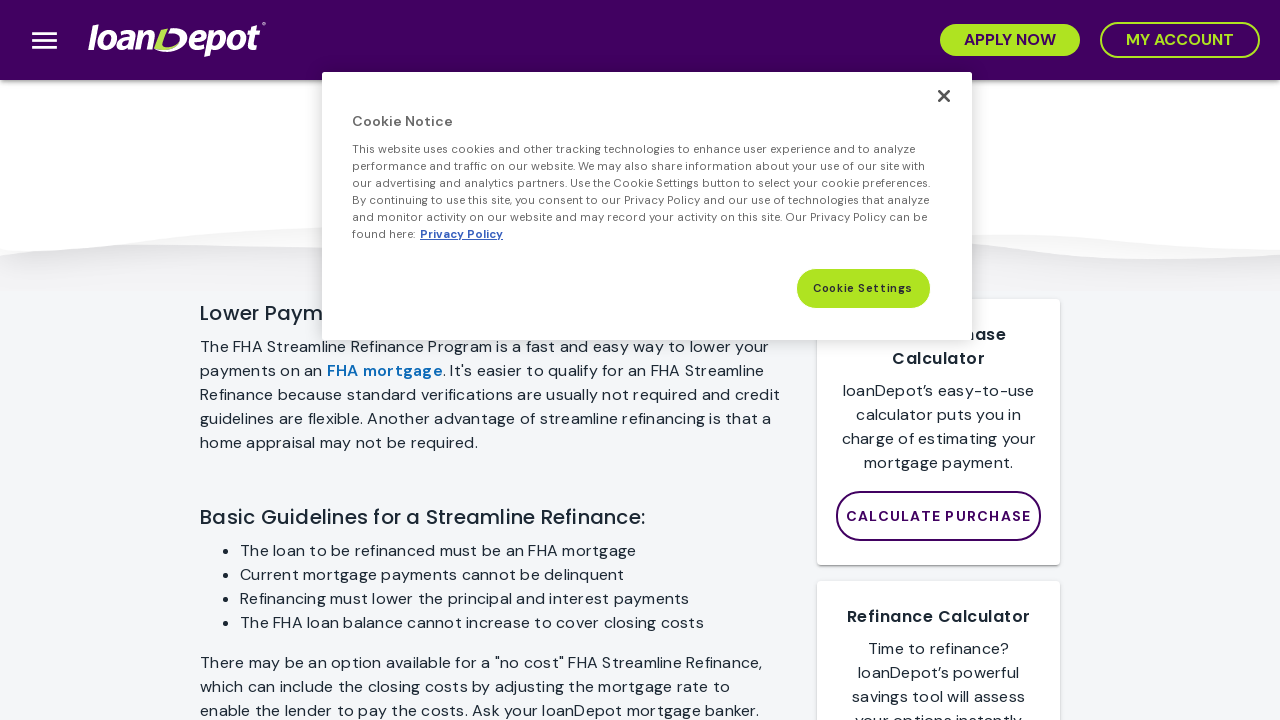

--- FILE ---
content_type: text/html;
request_url: https://www.loandepot.com/home-loans/fha-loan/streamlinerefinance/
body_size: 487106
content:
<!doctype html><html lang="en"><head><meta name="generator" content="Scully 1.1.1"><meta http-equiv="origin-trial" content="A7vZI3v+Gz7JfuRolKNM4Aff6zaGuT7X0mf3wtoZTnKv6497cVMnhy03KDqX7kBz/q/[base64]"><meta charset="utf-8"><base href="/"><meta name="viewport" content="width=device-width,initial-scale=1"><link rel="icon" type="image/x-icon" href="favicon.ico"><link rel="preconnect" href="https://fonts.gstatic.com"><script async charset="utf-8" src="https://www.gstatic.com/recaptcha/releases/9TiwnJFHeuIw_s0wSd3fiKfN/recaptcha__en.js" crossorigin="anonymous" integrity="sha384-8WjoTBgSGHNwI9qISBgptudGYLxGXiMVQl+YQPMNRFGJm3ndbR2G+UTHBs5nLqq+"></script><script>const resource=document.createElement("script"),script=document.getElementsByTagName("script")[0],LOCAL_DOMAINS=["dv1","qa1","sg1"];resource.async="true",window.location.hostname.startsWith("www.loandepot.com")&&!LOCAL_DOMAINS.includes(window.location.hostname)?(resource.src="https://js-cdn.dynatrace.com/jstag/16ad5abbf0d/bf64753aqo/4a15d9e07d34766d_complete.js",script.parentNode.insertBefore(resource,script)):window.location.hostname.startsWith("sg1.loandepot.com")&&(resource.src="https://js-cdn.dynatrace.com/jstag/16ad5abbf0d/bf64753aqo/ea795faa3f4df1fb_complete.js",script.parentNode.insertBefore(resource,script))</script><script>function gtag(){dataLayer.push(arguments)}window.dataLayer=window.dataLayer||[],gtag("consent","default",{ad_storage:"granted",analytics_storage:"granted",functionality_storage:"granted",personalization_storage:"granted"})</script><script src="https://cdnjs.cloudflare.com/ajax/libs/iframe-resizer/4.1.1/iframeResizer.min.js"></script><script src="https://www.google.com/recaptcha/api.js?render=explicit" async defer></script><script src="https://play.vidyard.com/embed/v4.js" async></script><link rel="stylesheet" href="styles.f391987c84b4d3382e57.css" media="all" onload='this.media="all"'><noscript><link rel="stylesheet" href="styles.f391987c84b4d3382e57.css"></noscript><script>window.ScullyIO="generated"</script><script id="scully-plugin-discount-flash-prevention">function capt(e){0===document.documentElement.scrollTop&&(document.documentElement.scrollTop=window["ScullyIO-scrollPosition"]),window["ScullyIO-scrollPosition"]=document.documentElement.scrollTop,document.addEventListener("AngularReady",detach)}function detach(){window.removeEventListener("scroll",capt),document.removeEventListener("AngularReady",detach)}function scullyDiscountFlashPreventionContentScript(){document.documentElement.scrollTop=window["ScullyIO-scrollPosition"],window.removeEventListener("scroll",capt),document.body.classList.add("loaded");const e=document.querySelector("loandepot-website-root-scully");e.parentNode.removeChild(e),window.removeEventListener("AngularReady",scullyDiscountFlashPreventionContentScript),window.dispatchEvent(new Event("FlashPreventionSwitchDone",{bubbles:!0,cancelable:!1}))}window.addEventListener("scroll",capt),window.addEventListener("AngularReady",scullyDiscountFlashPreventionContentScript)</script><title>FHA Streamline Refinance | loanDepot</title><link rel="canonical" href="https://www.loandepot.com/home-loans/fha-loan/streamlinerefinance"><meta name="robots" content="index,follow"><meta name="revisit-after" content="1 days"><meta name="rating" content="general"><meta property="og:type" content="website"><meta property="og:title" content="FHA Streamline Refinance | loanDepot"><meta name="description" content="loanDepot is a direct mortgage lender offering low rates for the FHA Streamline Refinance Program."><meta name="keywords" content="FHA Streamline Refinance"><meta property="fb:app_id" content=" ?? 1.62024E+15"><meta property="og:url" content="https://www.loandepot.com/home-loans/fha-loan/streamlinerefinance"><style>@charset "UTF-8";@font-face{font-family:Roboto;font-style:normal;font-weight:300;font-stretch:100%;font-display:swap;src:url(https://fonts.gstatic.com/s/roboto/v50/KFO7CnqEu92Fr1ME7kSn66aGLdTylUAMa3GUBHMdazTgWw.woff2) format('woff2');unicode-range:U+0460-052F,U+1C80-1C8A,U+20B4,U+2DE0-2DFF,U+A640-A69F,U+FE2E-FE2F}@font-face{font-family:Roboto;font-style:normal;font-weight:300;font-stretch:100%;font-display:swap;src:url(https://fonts.gstatic.com/s/roboto/v50/KFO7CnqEu92Fr1ME7kSn66aGLdTylUAMa3iUBHMdazTgWw.woff2) format('woff2');unicode-range:U+0301,U+0400-045F,U+0490-0491,U+04B0-04B1,U+2116}@font-face{font-family:Roboto;font-style:normal;font-weight:300;font-stretch:100%;font-display:swap;src:url(https://fonts.gstatic.com/s/roboto/v50/KFO7CnqEu92Fr1ME7kSn66aGLdTylUAMa3CUBHMdazTgWw.woff2) format('woff2');unicode-range:U+1F00-1FFF}@font-face{font-family:Roboto;font-style:normal;font-weight:300;font-stretch:100%;font-display:swap;src:url(https://fonts.gstatic.com/s/roboto/v50/KFO7CnqEu92Fr1ME7kSn66aGLdTylUAMa3-UBHMdazTgWw.woff2) format('woff2');unicode-range:U+0370-0377,U+037A-037F,U+0384-038A,U+038C,U+038E-03A1,U+03A3-03FF}@font-face{font-family:Roboto;font-style:normal;font-weight:300;font-stretch:100%;font-display:swap;src:url(https://fonts.gstatic.com/s/roboto/v50/KFO7CnqEu92Fr1ME7kSn66aGLdTylUAMawCUBHMdazTgWw.woff2) format('woff2');unicode-range:U+0302-0303,U+0305,U+0307-0308,U+0310,U+0312,U+0315,U+031A,U+0326-0327,U+032C,U+032F-0330,U+0332-0333,U+0338,U+033A,U+0346,U+034D,U+0391-03A1,U+03A3-03A9,U+03B1-03C9,U+03D1,U+03D5-03D6,U+03F0-03F1,U+03F4-03F5,U+2016-2017,U+2034-2038,U+203C,U+2040,U+2043,U+2047,U+2050,U+2057,U+205F,U+2070-2071,U+2074-208E,U+2090-209C,U+20D0-20DC,U+20E1,U+20E5-20EF,U+2100-2112,U+2114-2115,U+2117-2121,U+2123-214F,U+2190,U+2192,U+2194-21AE,U+21B0-21E5,U+21F1-21F2,U+21F4-2211,U+2213-2214,U+2216-22FF,U+2308-230B,U+2310,U+2319,U+231C-2321,U+2336-237A,U+237C,U+2395,U+239B-23B7,U+23D0,U+23DC-23E1,U+2474-2475,U+25AF,U+25B3,U+25B7,U+25BD,U+25C1,U+25CA,U+25CC,U+25FB,U+266D-266F,U+27C0-27FF,U+2900-2AFF,U+2B0E-2B11,U+2B30-2B4C,U+2BFE,U+3030,U+FF5B,U+FF5D,U+1D400-1D7FF,U+1EE00-1EEFF}@font-face{font-family:Roboto;font-style:normal;font-weight:300;font-stretch:100%;font-display:swap;src:url(https://fonts.gstatic.com/s/roboto/v50/KFO7CnqEu92Fr1ME7kSn66aGLdTylUAMaxKUBHMdazTgWw.woff2) format('woff2');unicode-range:U+0001-000C,U+000E-001F,U+007F-009F,U+20DD-20E0,U+20E2-20E4,U+2150-218F,U+2190,U+2192,U+2194-2199,U+21AF,U+21E6-21F0,U+21F3,U+2218-2219,U+2299,U+22C4-22C6,U+2300-243F,U+2440-244A,U+2460-24FF,U+25A0-27BF,U+2800-28FF,U+2921-2922,U+2981,U+29BF,U+29EB,U+2B00-2BFF,U+4DC0-4DFF,U+FFF9-FFFB,U+10140-1018E,U+10190-1019C,U+101A0,U+101D0-101FD,U+102E0-102FB,U+10E60-10E7E,U+1D2C0-1D2D3,U+1D2E0-1D37F,U+1F000-1F0FF,U+1F100-1F1AD,U+1F1E6-1F1FF,U+1F30D-1F30F,U+1F315,U+1F31C,U+1F31E,U+1F320-1F32C,U+1F336,U+1F378,U+1F37D,U+1F382,U+1F393-1F39F,U+1F3A7-1F3A8,U+1F3AC-1F3AF,U+1F3C2,U+1F3C4-1F3C6,U+1F3CA-1F3CE,U+1F3D4-1F3E0,U+1F3ED,U+1F3F1-1F3F3,U+1F3F5-1F3F7,U+1F408,U+1F415,U+1F41F,U+1F426,U+1F43F,U+1F441-1F442,U+1F444,U+1F446-1F449,U+1F44C-1F44E,U+1F453,U+1F46A,U+1F47D,U+1F4A3,U+1F4B0,U+1F4B3,U+1F4B9,U+1F4BB,U+1F4BF,U+1F4C8-1F4CB,U+1F4D6,U+1F4DA,U+1F4DF,U+1F4E3-1F4E6,U+1F4EA-1F4ED,U+1F4F7,U+1F4F9-1F4FB,U+1F4FD-1F4FE,U+1F503,U+1F507-1F50B,U+1F50D,U+1F512-1F513,U+1F53E-1F54A,U+1F54F-1F5FA,U+1F610,U+1F650-1F67F,U+1F687,U+1F68D,U+1F691,U+1F694,U+1F698,U+1F6AD,U+1F6B2,U+1F6B9-1F6BA,U+1F6BC,U+1F6C6-1F6CF,U+1F6D3-1F6D7,U+1F6E0-1F6EA,U+1F6F0-1F6F3,U+1F6F7-1F6FC,U+1F700-1F7FF,U+1F800-1F80B,U+1F810-1F847,U+1F850-1F859,U+1F860-1F887,U+1F890-1F8AD,U+1F8B0-1F8BB,U+1F8C0-1F8C1,U+1F900-1F90B,U+1F93B,U+1F946,U+1F984,U+1F996,U+1F9E9,U+1FA00-1FA6F,U+1FA70-1FA7C,U+1FA80-1FA89,U+1FA8F-1FAC6,U+1FACE-1FADC,U+1FADF-1FAE9,U+1FAF0-1FAF8,U+1FB00-1FBFF}@font-face{font-family:Roboto;font-style:normal;font-weight:300;font-stretch:100%;font-display:swap;src:url(https://fonts.gstatic.com/s/roboto/v50/KFO7CnqEu92Fr1ME7kSn66aGLdTylUAMa3OUBHMdazTgWw.woff2) format('woff2');unicode-range:U+0102-0103,U+0110-0111,U+0128-0129,U+0168-0169,U+01A0-01A1,U+01AF-01B0,U+0300-0301,U+0303-0304,U+0308-0309,U+0323,U+0329,U+1EA0-1EF9,U+20AB}@font-face{font-family:Roboto;font-style:normal;font-weight:300;font-stretch:100%;font-display:swap;src:url(https://fonts.gstatic.com/s/roboto/v50/KFO7CnqEu92Fr1ME7kSn66aGLdTylUAMa3KUBHMdazTgWw.woff2) format('woff2');unicode-range:U+0100-02BA,U+02BD-02C5,U+02C7-02CC,U+02CE-02D7,U+02DD-02FF,U+0304,U+0308,U+0329,U+1D00-1DBF,U+1E00-1E9F,U+1EF2-1EFF,U+2020,U+20A0-20AB,U+20AD-20C0,U+2113,U+2C60-2C7F,U+A720-A7FF}@font-face{font-family:Roboto;font-style:normal;font-weight:300;font-stretch:100%;font-display:swap;src:url(https://fonts.gstatic.com/s/roboto/v50/KFO7CnqEu92Fr1ME7kSn66aGLdTylUAMa3yUBHMdazQ.woff2) format('woff2');unicode-range:U+0000-00FF,U+0131,U+0152-0153,U+02BB-02BC,U+02C6,U+02DA,U+02DC,U+0304,U+0308,U+0329,U+2000-206F,U+20AC,U+2122,U+2191,U+2193,U+2212,U+2215,U+FEFF,U+FFFD}@font-face{font-family:Roboto;font-style:normal;font-weight:400;font-stretch:100%;font-display:swap;src:url(https://fonts.gstatic.com/s/roboto/v50/KFO7CnqEu92Fr1ME7kSn66aGLdTylUAMa3GUBHMdazTgWw.woff2) format('woff2');unicode-range:U+0460-052F,U+1C80-1C8A,U+20B4,U+2DE0-2DFF,U+A640-A69F,U+FE2E-FE2F}@font-face{font-family:Roboto;font-style:normal;font-weight:400;font-stretch:100%;font-display:swap;src:url(https://fonts.gstatic.com/s/roboto/v50/KFO7CnqEu92Fr1ME7kSn66aGLdTylUAMa3iUBHMdazTgWw.woff2) format('woff2');unicode-range:U+0301,U+0400-045F,U+0490-0491,U+04B0-04B1,U+2116}@font-face{font-family:Roboto;font-style:normal;font-weight:400;font-stretch:100%;font-display:swap;src:url(https://fonts.gstatic.com/s/roboto/v50/KFO7CnqEu92Fr1ME7kSn66aGLdTylUAMa3CUBHMdazTgWw.woff2) format('woff2');unicode-range:U+1F00-1FFF}@font-face{font-family:Roboto;font-style:normal;font-weight:400;font-stretch:100%;font-display:swap;src:url(https://fonts.gstatic.com/s/roboto/v50/KFO7CnqEu92Fr1ME7kSn66aGLdTylUAMa3-UBHMdazTgWw.woff2) format('woff2');unicode-range:U+0370-0377,U+037A-037F,U+0384-038A,U+038C,U+038E-03A1,U+03A3-03FF}@font-face{font-family:Roboto;font-style:normal;font-weight:400;font-stretch:100%;font-display:swap;src:url(https://fonts.gstatic.com/s/roboto/v50/KFO7CnqEu92Fr1ME7kSn66aGLdTylUAMawCUBHMdazTgWw.woff2) format('woff2');unicode-range:U+0302-0303,U+0305,U+0307-0308,U+0310,U+0312,U+0315,U+031A,U+0326-0327,U+032C,U+032F-0330,U+0332-0333,U+0338,U+033A,U+0346,U+034D,U+0391-03A1,U+03A3-03A9,U+03B1-03C9,U+03D1,U+03D5-03D6,U+03F0-03F1,U+03F4-03F5,U+2016-2017,U+2034-2038,U+203C,U+2040,U+2043,U+2047,U+2050,U+2057,U+205F,U+2070-2071,U+2074-208E,U+2090-209C,U+20D0-20DC,U+20E1,U+20E5-20EF,U+2100-2112,U+2114-2115,U+2117-2121,U+2123-214F,U+2190,U+2192,U+2194-21AE,U+21B0-21E5,U+21F1-21F2,U+21F4-2211,U+2213-2214,U+2216-22FF,U+2308-230B,U+2310,U+2319,U+231C-2321,U+2336-237A,U+237C,U+2395,U+239B-23B7,U+23D0,U+23DC-23E1,U+2474-2475,U+25AF,U+25B3,U+25B7,U+25BD,U+25C1,U+25CA,U+25CC,U+25FB,U+266D-266F,U+27C0-27FF,U+2900-2AFF,U+2B0E-2B11,U+2B30-2B4C,U+2BFE,U+3030,U+FF5B,U+FF5D,U+1D400-1D7FF,U+1EE00-1EEFF}@font-face{font-family:Roboto;font-style:normal;font-weight:400;font-stretch:100%;font-display:swap;src:url(https://fonts.gstatic.com/s/roboto/v50/KFO7CnqEu92Fr1ME7kSn66aGLdTylUAMaxKUBHMdazTgWw.woff2) format('woff2');unicode-range:U+0001-000C,U+000E-001F,U+007F-009F,U+20DD-20E0,U+20E2-20E4,U+2150-218F,U+2190,U+2192,U+2194-2199,U+21AF,U+21E6-21F0,U+21F3,U+2218-2219,U+2299,U+22C4-22C6,U+2300-243F,U+2440-244A,U+2460-24FF,U+25A0-27BF,U+2800-28FF,U+2921-2922,U+2981,U+29BF,U+29EB,U+2B00-2BFF,U+4DC0-4DFF,U+FFF9-FFFB,U+10140-1018E,U+10190-1019C,U+101A0,U+101D0-101FD,U+102E0-102FB,U+10E60-10E7E,U+1D2C0-1D2D3,U+1D2E0-1D37F,U+1F000-1F0FF,U+1F100-1F1AD,U+1F1E6-1F1FF,U+1F30D-1F30F,U+1F315,U+1F31C,U+1F31E,U+1F320-1F32C,U+1F336,U+1F378,U+1F37D,U+1F382,U+1F393-1F39F,U+1F3A7-1F3A8,U+1F3AC-1F3AF,U+1F3C2,U+1F3C4-1F3C6,U+1F3CA-1F3CE,U+1F3D4-1F3E0,U+1F3ED,U+1F3F1-1F3F3,U+1F3F5-1F3F7,U+1F408,U+1F415,U+1F41F,U+1F426,U+1F43F,U+1F441-1F442,U+1F444,U+1F446-1F449,U+1F44C-1F44E,U+1F453,U+1F46A,U+1F47D,U+1F4A3,U+1F4B0,U+1F4B3,U+1F4B9,U+1F4BB,U+1F4BF,U+1F4C8-1F4CB,U+1F4D6,U+1F4DA,U+1F4DF,U+1F4E3-1F4E6,U+1F4EA-1F4ED,U+1F4F7,U+1F4F9-1F4FB,U+1F4FD-1F4FE,U+1F503,U+1F507-1F50B,U+1F50D,U+1F512-1F513,U+1F53E-1F54A,U+1F54F-1F5FA,U+1F610,U+1F650-1F67F,U+1F687,U+1F68D,U+1F691,U+1F694,U+1F698,U+1F6AD,U+1F6B2,U+1F6B9-1F6BA,U+1F6BC,U+1F6C6-1F6CF,U+1F6D3-1F6D7,U+1F6E0-1F6EA,U+1F6F0-1F6F3,U+1F6F7-1F6FC,U+1F700-1F7FF,U+1F800-1F80B,U+1F810-1F847,U+1F850-1F859,U+1F860-1F887,U+1F890-1F8AD,U+1F8B0-1F8BB,U+1F8C0-1F8C1,U+1F900-1F90B,U+1F93B,U+1F946,U+1F984,U+1F996,U+1F9E9,U+1FA00-1FA6F,U+1FA70-1FA7C,U+1FA80-1FA89,U+1FA8F-1FAC6,U+1FACE-1FADC,U+1FADF-1FAE9,U+1FAF0-1FAF8,U+1FB00-1FBFF}@font-face{font-family:Roboto;font-style:normal;font-weight:400;font-stretch:100%;font-display:swap;src:url(https://fonts.gstatic.com/s/roboto/v50/KFO7CnqEu92Fr1ME7kSn66aGLdTylUAMa3OUBHMdazTgWw.woff2) format('woff2');unicode-range:U+0102-0103,U+0110-0111,U+0128-0129,U+0168-0169,U+01A0-01A1,U+01AF-01B0,U+0300-0301,U+0303-0304,U+0308-0309,U+0323,U+0329,U+1EA0-1EF9,U+20AB}@font-face{font-family:Roboto;font-style:normal;font-weight:400;font-stretch:100%;font-display:swap;src:url(https://fonts.gstatic.com/s/roboto/v50/KFO7CnqEu92Fr1ME7kSn66aGLdTylUAMa3KUBHMdazTgWw.woff2) format('woff2');unicode-range:U+0100-02BA,U+02BD-02C5,U+02C7-02CC,U+02CE-02D7,U+02DD-02FF,U+0304,U+0308,U+0329,U+1D00-1DBF,U+1E00-1E9F,U+1EF2-1EFF,U+2020,U+20A0-20AB,U+20AD-20C0,U+2113,U+2C60-2C7F,U+A720-A7FF}@font-face{font-family:Roboto;font-style:normal;font-weight:400;font-stretch:100%;font-display:swap;src:url(https://fonts.gstatic.com/s/roboto/v50/KFO7CnqEu92Fr1ME7kSn66aGLdTylUAMa3yUBHMdazQ.woff2) format('woff2');unicode-range:U+0000-00FF,U+0131,U+0152-0153,U+02BB-02BC,U+02C6,U+02DA,U+02DC,U+0304,U+0308,U+0329,U+2000-206F,U+20AC,U+2122,U+2191,U+2193,U+2212,U+2215,U+FEFF,U+FFFD}@font-face{font-family:Roboto;font-style:normal;font-weight:500;font-stretch:100%;font-display:swap;src:url(https://fonts.gstatic.com/s/roboto/v50/KFO7CnqEu92Fr1ME7kSn66aGLdTylUAMa3GUBHMdazTgWw.woff2) format('woff2');unicode-range:U+0460-052F,U+1C80-1C8A,U+20B4,U+2DE0-2DFF,U+A640-A69F,U+FE2E-FE2F}@font-face{font-family:Roboto;font-style:normal;font-weight:500;font-stretch:100%;font-display:swap;src:url(https://fonts.gstatic.com/s/roboto/v50/KFO7CnqEu92Fr1ME7kSn66aGLdTylUAMa3iUBHMdazTgWw.woff2) format('woff2');unicode-range:U+0301,U+0400-045F,U+0490-0491,U+04B0-04B1,U+2116}@font-face{font-family:Roboto;font-style:normal;font-weight:500;font-stretch:100%;font-display:swap;src:url(https://fonts.gstatic.com/s/roboto/v50/KFO7CnqEu92Fr1ME7kSn66aGLdTylUAMa3CUBHMdazTgWw.woff2) format('woff2');unicode-range:U+1F00-1FFF}@font-face{font-family:Roboto;font-style:normal;font-weight:500;font-stretch:100%;font-display:swap;src:url(https://fonts.gstatic.com/s/roboto/v50/KFO7CnqEu92Fr1ME7kSn66aGLdTylUAMa3-UBHMdazTgWw.woff2) format('woff2');unicode-range:U+0370-0377,U+037A-037F,U+0384-038A,U+038C,U+038E-03A1,U+03A3-03FF}@font-face{font-family:Roboto;font-style:normal;font-weight:500;font-stretch:100%;font-display:swap;src:url(https://fonts.gstatic.com/s/roboto/v50/KFO7CnqEu92Fr1ME7kSn66aGLdTylUAMawCUBHMdazTgWw.woff2) format('woff2');unicode-range:U+0302-0303,U+0305,U+0307-0308,U+0310,U+0312,U+0315,U+031A,U+0326-0327,U+032C,U+032F-0330,U+0332-0333,U+0338,U+033A,U+0346,U+034D,U+0391-03A1,U+03A3-03A9,U+03B1-03C9,U+03D1,U+03D5-03D6,U+03F0-03F1,U+03F4-03F5,U+2016-2017,U+2034-2038,U+203C,U+2040,U+2043,U+2047,U+2050,U+2057,U+205F,U+2070-2071,U+2074-208E,U+2090-209C,U+20D0-20DC,U+20E1,U+20E5-20EF,U+2100-2112,U+2114-2115,U+2117-2121,U+2123-214F,U+2190,U+2192,U+2194-21AE,U+21B0-21E5,U+21F1-21F2,U+21F4-2211,U+2213-2214,U+2216-22FF,U+2308-230B,U+2310,U+2319,U+231C-2321,U+2336-237A,U+237C,U+2395,U+239B-23B7,U+23D0,U+23DC-23E1,U+2474-2475,U+25AF,U+25B3,U+25B7,U+25BD,U+25C1,U+25CA,U+25CC,U+25FB,U+266D-266F,U+27C0-27FF,U+2900-2AFF,U+2B0E-2B11,U+2B30-2B4C,U+2BFE,U+3030,U+FF5B,U+FF5D,U+1D400-1D7FF,U+1EE00-1EEFF}@font-face{font-family:Roboto;font-style:normal;font-weight:500;font-stretch:100%;font-display:swap;src:url(https://fonts.gstatic.com/s/roboto/v50/KFO7CnqEu92Fr1ME7kSn66aGLdTylUAMaxKUBHMdazTgWw.woff2) format('woff2');unicode-range:U+0001-000C,U+000E-001F,U+007F-009F,U+20DD-20E0,U+20E2-20E4,U+2150-218F,U+2190,U+2192,U+2194-2199,U+21AF,U+21E6-21F0,U+21F3,U+2218-2219,U+2299,U+22C4-22C6,U+2300-243F,U+2440-244A,U+2460-24FF,U+25A0-27BF,U+2800-28FF,U+2921-2922,U+2981,U+29BF,U+29EB,U+2B00-2BFF,U+4DC0-4DFF,U+FFF9-FFFB,U+10140-1018E,U+10190-1019C,U+101A0,U+101D0-101FD,U+102E0-102FB,U+10E60-10E7E,U+1D2C0-1D2D3,U+1D2E0-1D37F,U+1F000-1F0FF,U+1F100-1F1AD,U+1F1E6-1F1FF,U+1F30D-1F30F,U+1F315,U+1F31C,U+1F31E,U+1F320-1F32C,U+1F336,U+1F378,U+1F37D,U+1F382,U+1F393-1F39F,U+1F3A7-1F3A8,U+1F3AC-1F3AF,U+1F3C2,U+1F3C4-1F3C6,U+1F3CA-1F3CE,U+1F3D4-1F3E0,U+1F3ED,U+1F3F1-1F3F3,U+1F3F5-1F3F7,U+1F408,U+1F415,U+1F41F,U+1F426,U+1F43F,U+1F441-1F442,U+1F444,U+1F446-1F449,U+1F44C-1F44E,U+1F453,U+1F46A,U+1F47D,U+1F4A3,U+1F4B0,U+1F4B3,U+1F4B9,U+1F4BB,U+1F4BF,U+1F4C8-1F4CB,U+1F4D6,U+1F4DA,U+1F4DF,U+1F4E3-1F4E6,U+1F4EA-1F4ED,U+1F4F7,U+1F4F9-1F4FB,U+1F4FD-1F4FE,U+1F503,U+1F507-1F50B,U+1F50D,U+1F512-1F513,U+1F53E-1F54A,U+1F54F-1F5FA,U+1F610,U+1F650-1F67F,U+1F687,U+1F68D,U+1F691,U+1F694,U+1F698,U+1F6AD,U+1F6B2,U+1F6B9-1F6BA,U+1F6BC,U+1F6C6-1F6CF,U+1F6D3-1F6D7,U+1F6E0-1F6EA,U+1F6F0-1F6F3,U+1F6F7-1F6FC,U+1F700-1F7FF,U+1F800-1F80B,U+1F810-1F847,U+1F850-1F859,U+1F860-1F887,U+1F890-1F8AD,U+1F8B0-1F8BB,U+1F8C0-1F8C1,U+1F900-1F90B,U+1F93B,U+1F946,U+1F984,U+1F996,U+1F9E9,U+1FA00-1FA6F,U+1FA70-1FA7C,U+1FA80-1FA89,U+1FA8F-1FAC6,U+1FACE-1FADC,U+1FADF-1FAE9,U+1FAF0-1FAF8,U+1FB00-1FBFF}@font-face{font-family:Roboto;font-style:normal;font-weight:500;font-stretch:100%;font-display:swap;src:url(https://fonts.gstatic.com/s/roboto/v50/KFO7CnqEu92Fr1ME7kSn66aGLdTylUAMa3OUBHMdazTgWw.woff2) format('woff2');unicode-range:U+0102-0103,U+0110-0111,U+0128-0129,U+0168-0169,U+01A0-01A1,U+01AF-01B0,U+0300-0301,U+0303-0304,U+0308-0309,U+0323,U+0329,U+1EA0-1EF9,U+20AB}@font-face{font-family:Roboto;font-style:normal;font-weight:500;font-stretch:100%;font-display:swap;src:url(https://fonts.gstatic.com/s/roboto/v50/KFO7CnqEu92Fr1ME7kSn66aGLdTylUAMa3KUBHMdazTgWw.woff2) format('woff2');unicode-range:U+0100-02BA,U+02BD-02C5,U+02C7-02CC,U+02CE-02D7,U+02DD-02FF,U+0304,U+0308,U+0329,U+1D00-1DBF,U+1E00-1E9F,U+1EF2-1EFF,U+2020,U+20A0-20AB,U+20AD-20C0,U+2113,U+2C60-2C7F,U+A720-A7FF}@font-face{font-family:Roboto;font-style:normal;font-weight:500;font-stretch:100%;font-display:swap;src:url(https://fonts.gstatic.com/s/roboto/v50/KFO7CnqEu92Fr1ME7kSn66aGLdTylUAMa3yUBHMdazQ.woff2) format('woff2');unicode-range:U+0000-00FF,U+0131,U+0152-0153,U+02BB-02BC,U+02C6,U+02DA,U+02DC,U+0304,U+0308,U+0329,U+2000-206F,U+20AC,U+2122,U+2191,U+2193,U+2212,U+2215,U+FEFF,U+FFFD}@font-face{font-family:'Source Sans Pro';font-style:italic;font-weight:200;font-display:swap;src:url(https://fonts.gstatic.com/s/sourcesanspro/v23/6xKwdSBYKcSV-LCoeQqfX1RYOo3qPZYokSdh18S0xR41YDw.woff2) format('woff2');unicode-range:U+0460-052F,U+1C80-1C8A,U+20B4,U+2DE0-2DFF,U+A640-A69F,U+FE2E-FE2F}@font-face{font-family:'Source Sans Pro';font-style:italic;font-weight:200;font-display:swap;src:url(https://fonts.gstatic.com/s/sourcesanspro/v23/6xKwdSBYKcSV-LCoeQqfX1RYOo3qPZYokSdo18S0xR41YDw.woff2) format('woff2');unicode-range:U+0301,U+0400-045F,U+0490-0491,U+04B0-04B1,U+2116}@font-face{font-family:'Source Sans Pro';font-style:italic;font-weight:200;font-display:swap;src:url(https://fonts.gstatic.com/s/sourcesanspro/v23/6xKwdSBYKcSV-LCoeQqfX1RYOo3qPZYokSdg18S0xR41YDw.woff2) format('woff2');unicode-range:U+1F00-1FFF}@font-face{font-family:'Source Sans Pro';font-style:italic;font-weight:200;font-display:swap;src:url(https://fonts.gstatic.com/s/sourcesanspro/v23/6xKwdSBYKcSV-LCoeQqfX1RYOo3qPZYokSdv18S0xR41YDw.woff2) format('woff2');unicode-range:U+0370-0377,U+037A-037F,U+0384-038A,U+038C,U+038E-03A1,U+03A3-03FF}@font-face{font-family:'Source Sans Pro';font-style:italic;font-weight:200;font-display:swap;src:url(https://fonts.gstatic.com/s/sourcesanspro/v23/6xKwdSBYKcSV-LCoeQqfX1RYOo3qPZYokSdj18S0xR41YDw.woff2) format('woff2');unicode-range:U+0102-0103,U+0110-0111,U+0128-0129,U+0168-0169,U+01A0-01A1,U+01AF-01B0,U+0300-0301,U+0303-0304,U+0308-0309,U+0323,U+0329,U+1EA0-1EF9,U+20AB}@font-face{font-family:'Source Sans Pro';font-style:italic;font-weight:200;font-display:swap;src:url(https://fonts.gstatic.com/s/sourcesanspro/v23/6xKwdSBYKcSV-LCoeQqfX1RYOo3qPZYokSdi18S0xR41YDw.woff2) format('woff2');unicode-range:U+0100-02BA,U+02BD-02C5,U+02C7-02CC,U+02CE-02D7,U+02DD-02FF,U+0304,U+0308,U+0329,U+1D00-1DBF,U+1E00-1E9F,U+1EF2-1EFF,U+2020,U+20A0-20AB,U+20AD-20C0,U+2113,U+2C60-2C7F,U+A720-A7FF}@font-face{font-family:'Source Sans Pro';font-style:italic;font-weight:200;font-display:swap;src:url(https://fonts.gstatic.com/s/sourcesanspro/v23/6xKwdSBYKcSV-LCoeQqfX1RYOo3qPZYokSds18S0xR41.woff2) format('woff2');unicode-range:U+0000-00FF,U+0131,U+0152-0153,U+02BB-02BC,U+02C6,U+02DA,U+02DC,U+0304,U+0308,U+0329,U+2000-206F,U+20AC,U+2122,U+2191,U+2193,U+2212,U+2215,U+FEFF,U+FFFD}@font-face{font-family:'Source Sans Pro';font-style:italic;font-weight:300;font-display:swap;src:url(https://fonts.gstatic.com/s/sourcesanspro/v23/6xKwdSBYKcSV-LCoeQqfX1RYOo3qPZZMkidh18S0xR41YDw.woff2) format('woff2');unicode-range:U+0460-052F,U+1C80-1C8A,U+20B4,U+2DE0-2DFF,U+A640-A69F,U+FE2E-FE2F}@font-face{font-family:'Source Sans Pro';font-style:italic;font-weight:300;font-display:swap;src:url(https://fonts.gstatic.com/s/sourcesanspro/v23/6xKwdSBYKcSV-LCoeQqfX1RYOo3qPZZMkido18S0xR41YDw.woff2) format('woff2');unicode-range:U+0301,U+0400-045F,U+0490-0491,U+04B0-04B1,U+2116}@font-face{font-family:'Source Sans Pro';font-style:italic;font-weight:300;font-display:swap;src:url(https://fonts.gstatic.com/s/sourcesanspro/v23/6xKwdSBYKcSV-LCoeQqfX1RYOo3qPZZMkidg18S0xR41YDw.woff2) format('woff2');unicode-range:U+1F00-1FFF}@font-face{font-family:'Source Sans Pro';font-style:italic;font-weight:300;font-display:swap;src:url(https://fonts.gstatic.com/s/sourcesanspro/v23/6xKwdSBYKcSV-LCoeQqfX1RYOo3qPZZMkidv18S0xR41YDw.woff2) format('woff2');unicode-range:U+0370-0377,U+037A-037F,U+0384-038A,U+038C,U+038E-03A1,U+03A3-03FF}@font-face{font-family:'Source Sans Pro';font-style:italic;font-weight:300;font-display:swap;src:url(https://fonts.gstatic.com/s/sourcesanspro/v23/6xKwdSBYKcSV-LCoeQqfX1RYOo3qPZZMkidj18S0xR41YDw.woff2) format('woff2');unicode-range:U+0102-0103,U+0110-0111,U+0128-0129,U+0168-0169,U+01A0-01A1,U+01AF-01B0,U+0300-0301,U+0303-0304,U+0308-0309,U+0323,U+0329,U+1EA0-1EF9,U+20AB}@font-face{font-family:'Source Sans Pro';font-style:italic;font-weight:300;font-display:swap;src:url(https://fonts.gstatic.com/s/sourcesanspro/v23/6xKwdSBYKcSV-LCoeQqfX1RYOo3qPZZMkidi18S0xR41YDw.woff2) format('woff2');unicode-range:U+0100-02BA,U+02BD-02C5,U+02C7-02CC,U+02CE-02D7,U+02DD-02FF,U+0304,U+0308,U+0329,U+1D00-1DBF,U+1E00-1E9F,U+1EF2-1EFF,U+2020,U+20A0-20AB,U+20AD-20C0,U+2113,U+2C60-2C7F,U+A720-A7FF}@font-face{font-family:'Source Sans Pro';font-style:italic;font-weight:300;font-display:swap;src:url(https://fonts.gstatic.com/s/sourcesanspro/v23/6xKwdSBYKcSV-LCoeQqfX1RYOo3qPZZMkids18S0xR41.woff2) format('woff2');unicode-range:U+0000-00FF,U+0131,U+0152-0153,U+02BB-02BC,U+02C6,U+02DA,U+02DC,U+0304,U+0308,U+0329,U+2000-206F,U+20AC,U+2122,U+2191,U+2193,U+2212,U+2215,U+FEFF,U+FFFD}@font-face{font-family:'Source Sans Pro';font-style:italic;font-weight:400;font-display:swap;src:url(https://fonts.gstatic.com/s/sourcesanspro/v23/6xK1dSBYKcSV-LCoeQqfX1RYOo3qPZ7qsDJB9cme_xc.woff2) format('woff2');unicode-range:U+0460-052F,U+1C80-1C8A,U+20B4,U+2DE0-2DFF,U+A640-A69F,U+FE2E-FE2F}@font-face{font-family:'Source Sans Pro';font-style:italic;font-weight:400;font-display:swap;src:url(https://fonts.gstatic.com/s/sourcesanspro/v23/6xK1dSBYKcSV-LCoeQqfX1RYOo3qPZ7jsDJB9cme_xc.woff2) format('woff2');unicode-range:U+0301,U+0400-045F,U+0490-0491,U+04B0-04B1,U+2116}@font-face{font-family:'Source Sans Pro';font-style:italic;font-weight:400;font-display:swap;src:url(https://fonts.gstatic.com/s/sourcesanspro/v23/6xK1dSBYKcSV-LCoeQqfX1RYOo3qPZ7rsDJB9cme_xc.woff2) format('woff2');unicode-range:U+1F00-1FFF}@font-face{font-family:'Source Sans Pro';font-style:italic;font-weight:400;font-display:swap;src:url(https://fonts.gstatic.com/s/sourcesanspro/v23/6xK1dSBYKcSV-LCoeQqfX1RYOo3qPZ7ksDJB9cme_xc.woff2) format('woff2');unicode-range:U+0370-0377,U+037A-037F,U+0384-038A,U+038C,U+038E-03A1,U+03A3-03FF}@font-face{font-family:'Source Sans Pro';font-style:italic;font-weight:400;font-display:swap;src:url(https://fonts.gstatic.com/s/sourcesanspro/v23/6xK1dSBYKcSV-LCoeQqfX1RYOo3qPZ7osDJB9cme_xc.woff2) format('woff2');unicode-range:U+0102-0103,U+0110-0111,U+0128-0129,U+0168-0169,U+01A0-01A1,U+01AF-01B0,U+0300-0301,U+0303-0304,U+0308-0309,U+0323,U+0329,U+1EA0-1EF9,U+20AB}@font-face{font-family:'Source Sans Pro';font-style:italic;font-weight:400;font-display:swap;src:url(https://fonts.gstatic.com/s/sourcesanspro/v23/6xK1dSBYKcSV-LCoeQqfX1RYOo3qPZ7psDJB9cme_xc.woff2) format('woff2');unicode-range:U+0100-02BA,U+02BD-02C5,U+02C7-02CC,U+02CE-02D7,U+02DD-02FF,U+0304,U+0308,U+0329,U+1D00-1DBF,U+1E00-1E9F,U+1EF2-1EFF,U+2020,U+20A0-20AB,U+20AD-20C0,U+2113,U+2C60-2C7F,U+A720-A7FF}@font-face{font-family:'Source Sans Pro';font-style:italic;font-weight:400;font-display:swap;src:url(https://fonts.gstatic.com/s/sourcesanspro/v23/6xK1dSBYKcSV-LCoeQqfX1RYOo3qPZ7nsDJB9cme.woff2) format('woff2');unicode-range:U+0000-00FF,U+0131,U+0152-0153,U+02BB-02BC,U+02C6,U+02DA,U+02DC,U+0304,U+0308,U+0329,U+2000-206F,U+20AC,U+2122,U+2191,U+2193,U+2212,U+2215,U+FEFF,U+FFFD}@font-face{font-family:'Source Sans Pro';font-style:italic;font-weight:600;font-display:swap;src:url(https://fonts.gstatic.com/s/sourcesanspro/v23/6xKwdSBYKcSV-LCoeQqfX1RYOo3qPZY4lCdh18S0xR41YDw.woff2) format('woff2');unicode-range:U+0460-052F,U+1C80-1C8A,U+20B4,U+2DE0-2DFF,U+A640-A69F,U+FE2E-FE2F}@font-face{font-family:'Source Sans Pro';font-style:italic;font-weight:600;font-display:swap;src:url(https://fonts.gstatic.com/s/sourcesanspro/v23/6xKwdSBYKcSV-LCoeQqfX1RYOo3qPZY4lCdo18S0xR41YDw.woff2) format('woff2');unicode-range:U+0301,U+0400-045F,U+0490-0491,U+04B0-04B1,U+2116}@font-face{font-family:'Source Sans Pro';font-style:italic;font-weight:600;font-display:swap;src:url(https://fonts.gstatic.com/s/sourcesanspro/v23/6xKwdSBYKcSV-LCoeQqfX1RYOo3qPZY4lCdg18S0xR41YDw.woff2) format('woff2');unicode-range:U+1F00-1FFF}@font-face{font-family:'Source Sans Pro';font-style:italic;font-weight:600;font-display:swap;src:url(https://fonts.gstatic.com/s/sourcesanspro/v23/6xKwdSBYKcSV-LCoeQqfX1RYOo3qPZY4lCdv18S0xR41YDw.woff2) format('woff2');unicode-range:U+0370-0377,U+037A-037F,U+0384-038A,U+038C,U+038E-03A1,U+03A3-03FF}@font-face{font-family:'Source Sans Pro';font-style:italic;font-weight:600;font-display:swap;src:url(https://fonts.gstatic.com/s/sourcesanspro/v23/6xKwdSBYKcSV-LCoeQqfX1RYOo3qPZY4lCdj18S0xR41YDw.woff2) format('woff2');unicode-range:U+0102-0103,U+0110-0111,U+0128-0129,U+0168-0169,U+01A0-01A1,U+01AF-01B0,U+0300-0301,U+0303-0304,U+0308-0309,U+0323,U+0329,U+1EA0-1EF9,U+20AB}@font-face{font-family:'Source Sans Pro';font-style:italic;font-weight:600;font-display:swap;src:url(https://fonts.gstatic.com/s/sourcesanspro/v23/6xKwdSBYKcSV-LCoeQqfX1RYOo3qPZY4lCdi18S0xR41YDw.woff2) format('woff2');unicode-range:U+0100-02BA,U+02BD-02C5,U+02C7-02CC,U+02CE-02D7,U+02DD-02FF,U+0304,U+0308,U+0329,U+1D00-1DBF,U+1E00-1E9F,U+1EF2-1EFF,U+2020,U+20A0-20AB,U+20AD-20C0,U+2113,U+2C60-2C7F,U+A720-A7FF}@font-face{font-family:'Source Sans Pro';font-style:italic;font-weight:600;font-display:swap;src:url(https://fonts.gstatic.com/s/sourcesanspro/v23/6xKwdSBYKcSV-LCoeQqfX1RYOo3qPZY4lCds18S0xR41.woff2) format('woff2');unicode-range:U+0000-00FF,U+0131,U+0152-0153,U+02BB-02BC,U+02C6,U+02DA,U+02DC,U+0304,U+0308,U+0329,U+2000-206F,U+20AC,U+2122,U+2191,U+2193,U+2212,U+2215,U+FEFF,U+FFFD}@font-face{font-family:'Source Sans Pro';font-style:italic;font-weight:700;font-display:swap;src:url(https://fonts.gstatic.com/s/sourcesanspro/v23/6xKwdSBYKcSV-LCoeQqfX1RYOo3qPZZclSdh18S0xR41YDw.woff2) format('woff2');unicode-range:U+0460-052F,U+1C80-1C8A,U+20B4,U+2DE0-2DFF,U+A640-A69F,U+FE2E-FE2F}@font-face{font-family:'Source Sans Pro';font-style:italic;font-weight:700;font-display:swap;src:url(https://fonts.gstatic.com/s/sourcesanspro/v23/6xKwdSBYKcSV-LCoeQqfX1RYOo3qPZZclSdo18S0xR41YDw.woff2) format('woff2');unicode-range:U+0301,U+0400-045F,U+0490-0491,U+04B0-04B1,U+2116}@font-face{font-family:'Source Sans Pro';font-style:italic;font-weight:700;font-display:swap;src:url(https://fonts.gstatic.com/s/sourcesanspro/v23/6xKwdSBYKcSV-LCoeQqfX1RYOo3qPZZclSdg18S0xR41YDw.woff2) format('woff2');unicode-range:U+1F00-1FFF}@font-face{font-family:'Source Sans Pro';font-style:italic;font-weight:700;font-display:swap;src:url(https://fonts.gstatic.com/s/sourcesanspro/v23/6xKwdSBYKcSV-LCoeQqfX1RYOo3qPZZclSdv18S0xR41YDw.woff2) format('woff2');unicode-range:U+0370-0377,U+037A-037F,U+0384-038A,U+038C,U+038E-03A1,U+03A3-03FF}@font-face{font-family:'Source Sans Pro';font-style:italic;font-weight:700;font-display:swap;src:url(https://fonts.gstatic.com/s/sourcesanspro/v23/6xKwdSBYKcSV-LCoeQqfX1RYOo3qPZZclSdj18S0xR41YDw.woff2) format('woff2');unicode-range:U+0102-0103,U+0110-0111,U+0128-0129,U+0168-0169,U+01A0-01A1,U+01AF-01B0,U+0300-0301,U+0303-0304,U+0308-0309,U+0323,U+0329,U+1EA0-1EF9,U+20AB}@font-face{font-family:'Source Sans Pro';font-style:italic;font-weight:700;font-display:swap;src:url(https://fonts.gstatic.com/s/sourcesanspro/v23/6xKwdSBYKcSV-LCoeQqfX1RYOo3qPZZclSdi18S0xR41YDw.woff2) format('woff2');unicode-range:U+0100-02BA,U+02BD-02C5,U+02C7-02CC,U+02CE-02D7,U+02DD-02FF,U+0304,U+0308,U+0329,U+1D00-1DBF,U+1E00-1E9F,U+1EF2-1EFF,U+2020,U+20A0-20AB,U+20AD-20C0,U+2113,U+2C60-2C7F,U+A720-A7FF}@font-face{font-family:'Source Sans Pro';font-style:italic;font-weight:700;font-display:swap;src:url(https://fonts.gstatic.com/s/sourcesanspro/v23/6xKwdSBYKcSV-LCoeQqfX1RYOo3qPZZclSds18S0xR41.woff2) format('woff2');unicode-range:U+0000-00FF,U+0131,U+0152-0153,U+02BB-02BC,U+02C6,U+02DA,U+02DC,U+0304,U+0308,U+0329,U+2000-206F,U+20AC,U+2122,U+2191,U+2193,U+2212,U+2215,U+FEFF,U+FFFD}@font-face{font-family:'Source Sans Pro';font-style:italic;font-weight:900;font-display:swap;src:url(https://fonts.gstatic.com/s/sourcesanspro/v23/6xKwdSBYKcSV-LCoeQqfX1RYOo3qPZZklydh18S0xR41YDw.woff2) format('woff2');unicode-range:U+0460-052F,U+1C80-1C8A,U+20B4,U+2DE0-2DFF,U+A640-A69F,U+FE2E-FE2F}@font-face{font-family:'Source Sans Pro';font-style:italic;font-weight:900;font-display:swap;src:url(https://fonts.gstatic.com/s/sourcesanspro/v23/6xKwdSBYKcSV-LCoeQqfX1RYOo3qPZZklydo18S0xR41YDw.woff2) format('woff2');unicode-range:U+0301,U+0400-045F,U+0490-0491,U+04B0-04B1,U+2116}@font-face{font-family:'Source Sans Pro';font-style:italic;font-weight:900;font-display:swap;src:url(https://fonts.gstatic.com/s/sourcesanspro/v23/6xKwdSBYKcSV-LCoeQqfX1RYOo3qPZZklydg18S0xR41YDw.woff2) format('woff2');unicode-range:U+1F00-1FFF}@font-face{font-family:'Source Sans Pro';font-style:italic;font-weight:900;font-display:swap;src:url(https://fonts.gstatic.com/s/sourcesanspro/v23/6xKwdSBYKcSV-LCoeQqfX1RYOo3qPZZklydv18S0xR41YDw.woff2) format('woff2');unicode-range:U+0370-0377,U+037A-037F,U+0384-038A,U+038C,U+038E-03A1,U+03A3-03FF}@font-face{font-family:'Source Sans Pro';font-style:italic;font-weight:900;font-display:swap;src:url(https://fonts.gstatic.com/s/sourcesanspro/v23/6xKwdSBYKcSV-LCoeQqfX1RYOo3qPZZklydj18S0xR41YDw.woff2) format('woff2');unicode-range:U+0102-0103,U+0110-0111,U+0128-0129,U+0168-0169,U+01A0-01A1,U+01AF-01B0,U+0300-0301,U+0303-0304,U+0308-0309,U+0323,U+0329,U+1EA0-1EF9,U+20AB}@font-face{font-family:'Source Sans Pro';font-style:italic;font-weight:900;font-display:swap;src:url(https://fonts.gstatic.com/s/sourcesanspro/v23/6xKwdSBYKcSV-LCoeQqfX1RYOo3qPZZklydi18S0xR41YDw.woff2) format('woff2');unicode-range:U+0100-02BA,U+02BD-02C5,U+02C7-02CC,U+02CE-02D7,U+02DD-02FF,U+0304,U+0308,U+0329,U+1D00-1DBF,U+1E00-1E9F,U+1EF2-1EFF,U+2020,U+20A0-20AB,U+20AD-20C0,U+2113,U+2C60-2C7F,U+A720-A7FF}@font-face{font-family:'Source Sans Pro';font-style:italic;font-weight:900;font-display:swap;src:url(https://fonts.gstatic.com/s/sourcesanspro/v23/6xKwdSBYKcSV-LCoeQqfX1RYOo3qPZZklyds18S0xR41.woff2) format('woff2');unicode-range:U+0000-00FF,U+0131,U+0152-0153,U+02BB-02BC,U+02C6,U+02DA,U+02DC,U+0304,U+0308,U+0329,U+2000-206F,U+20AC,U+2122,U+2191,U+2193,U+2212,U+2215,U+FEFF,U+FFFD}@font-face{font-family:'Source Sans Pro';font-style:normal;font-weight:200;font-display:swap;src:url(https://fonts.gstatic.com/s/sourcesanspro/v23/6xKydSBYKcSV-LCoeQqfX1RYOo3i94_wmhdu3cOWxy40.woff2) format('woff2');unicode-range:U+0460-052F,U+1C80-1C8A,U+20B4,U+2DE0-2DFF,U+A640-A69F,U+FE2E-FE2F}@font-face{font-family:'Source Sans Pro';font-style:normal;font-weight:200;font-display:swap;src:url(https://fonts.gstatic.com/s/sourcesanspro/v23/6xKydSBYKcSV-LCoeQqfX1RYOo3i94_wkxdu3cOWxy40.woff2) format('woff2');unicode-range:U+0301,U+0400-045F,U+0490-0491,U+04B0-04B1,U+2116}@font-face{font-family:'Source Sans Pro';font-style:normal;font-weight:200;font-display:swap;src:url(https://fonts.gstatic.com/s/sourcesanspro/v23/6xKydSBYKcSV-LCoeQqfX1RYOo3i94_wmxdu3cOWxy40.woff2) format('woff2');unicode-range:U+1F00-1FFF}@font-face{font-family:'Source Sans Pro';font-style:normal;font-weight:200;font-display:swap;src:url(https://fonts.gstatic.com/s/sourcesanspro/v23/6xKydSBYKcSV-LCoeQqfX1RYOo3i94_wlBdu3cOWxy40.woff2) format('woff2');unicode-range:U+0370-0377,U+037A-037F,U+0384-038A,U+038C,U+038E-03A1,U+03A3-03FF}@font-face{font-family:'Source Sans Pro';font-style:normal;font-weight:200;font-display:swap;src:url(https://fonts.gstatic.com/s/sourcesanspro/v23/6xKydSBYKcSV-LCoeQqfX1RYOo3i94_wmBdu3cOWxy40.woff2) format('woff2');unicode-range:U+0102-0103,U+0110-0111,U+0128-0129,U+0168-0169,U+01A0-01A1,U+01AF-01B0,U+0300-0301,U+0303-0304,U+0308-0309,U+0323,U+0329,U+1EA0-1EF9,U+20AB}@font-face{font-family:'Source Sans Pro';font-style:normal;font-weight:200;font-display:swap;src:url(https://fonts.gstatic.com/s/sourcesanspro/v23/6xKydSBYKcSV-LCoeQqfX1RYOo3i94_wmRdu3cOWxy40.woff2) format('woff2');unicode-range:U+0100-02BA,U+02BD-02C5,U+02C7-02CC,U+02CE-02D7,U+02DD-02FF,U+0304,U+0308,U+0329,U+1D00-1DBF,U+1E00-1E9F,U+1EF2-1EFF,U+2020,U+20A0-20AB,U+20AD-20C0,U+2113,U+2C60-2C7F,U+A720-A7FF}@font-face{font-family:'Source Sans Pro';font-style:normal;font-weight:200;font-display:swap;src:url(https://fonts.gstatic.com/s/sourcesanspro/v23/6xKydSBYKcSV-LCoeQqfX1RYOo3i94_wlxdu3cOWxw.woff2) format('woff2');unicode-range:U+0000-00FF,U+0131,U+0152-0153,U+02BB-02BC,U+02C6,U+02DA,U+02DC,U+0304,U+0308,U+0329,U+2000-206F,U+20AC,U+2122,U+2191,U+2193,U+2212,U+2215,U+FEFF,U+FFFD}@font-face{font-family:'Source Sans Pro';font-style:normal;font-weight:300;font-display:swap;src:url(https://fonts.gstatic.com/s/sourcesanspro/v23/6xKydSBYKcSV-LCoeQqfX1RYOo3ik4zwmhdu3cOWxy40.woff2) format('woff2');unicode-range:U+0460-052F,U+1C80-1C8A,U+20B4,U+2DE0-2DFF,U+A640-A69F,U+FE2E-FE2F}@font-face{font-family:'Source Sans Pro';font-style:normal;font-weight:300;font-display:swap;src:url(https://fonts.gstatic.com/s/sourcesanspro/v23/6xKydSBYKcSV-LCoeQqfX1RYOo3ik4zwkxdu3cOWxy40.woff2) format('woff2');unicode-range:U+0301,U+0400-045F,U+0490-0491,U+04B0-04B1,U+2116}@font-face{font-family:'Source Sans Pro';font-style:normal;font-weight:300;font-display:swap;src:url(https://fonts.gstatic.com/s/sourcesanspro/v23/6xKydSBYKcSV-LCoeQqfX1RYOo3ik4zwmxdu3cOWxy40.woff2) format('woff2');unicode-range:U+1F00-1FFF}@font-face{font-family:'Source Sans Pro';font-style:normal;font-weight:300;font-display:swap;src:url(https://fonts.gstatic.com/s/sourcesanspro/v23/6xKydSBYKcSV-LCoeQqfX1RYOo3ik4zwlBdu3cOWxy40.woff2) format('woff2');unicode-range:U+0370-0377,U+037A-037F,U+0384-038A,U+038C,U+038E-03A1,U+03A3-03FF}@font-face{font-family:'Source Sans Pro';font-style:normal;font-weight:300;font-display:swap;src:url(https://fonts.gstatic.com/s/sourcesanspro/v23/6xKydSBYKcSV-LCoeQqfX1RYOo3ik4zwmBdu3cOWxy40.woff2) format('woff2');unicode-range:U+0102-0103,U+0110-0111,U+0128-0129,U+0168-0169,U+01A0-01A1,U+01AF-01B0,U+0300-0301,U+0303-0304,U+0308-0309,U+0323,U+0329,U+1EA0-1EF9,U+20AB}@font-face{font-family:'Source Sans Pro';font-style:normal;font-weight:300;font-display:swap;src:url(https://fonts.gstatic.com/s/sourcesanspro/v23/6xKydSBYKcSV-LCoeQqfX1RYOo3ik4zwmRdu3cOWxy40.woff2) format('woff2');unicode-range:U+0100-02BA,U+02BD-02C5,U+02C7-02CC,U+02CE-02D7,U+02DD-02FF,U+0304,U+0308,U+0329,U+1D00-1DBF,U+1E00-1E9F,U+1EF2-1EFF,U+2020,U+20A0-20AB,U+20AD-20C0,U+2113,U+2C60-2C7F,U+A720-A7FF}@font-face{font-family:'Source Sans Pro';font-style:normal;font-weight:300;font-display:swap;src:url(https://fonts.gstatic.com/s/sourcesanspro/v23/6xKydSBYKcSV-LCoeQqfX1RYOo3ik4zwlxdu3cOWxw.woff2) format('woff2');unicode-range:U+0000-00FF,U+0131,U+0152-0153,U+02BB-02BC,U+02C6,U+02DA,U+02DC,U+0304,U+0308,U+0329,U+2000-206F,U+20AC,U+2122,U+2191,U+2193,U+2212,U+2215,U+FEFF,U+FFFD}@font-face{font-family:'Source Sans Pro';font-style:normal;font-weight:400;font-display:swap;src:url(https://fonts.gstatic.com/s/sourcesanspro/v23/6xK3dSBYKcSV-LCoeQqfX1RYOo3qNa7lujVj9_mf.woff2) format('woff2');unicode-range:U+0460-052F,U+1C80-1C8A,U+20B4,U+2DE0-2DFF,U+A640-A69F,U+FE2E-FE2F}@font-face{font-family:'Source Sans Pro';font-style:normal;font-weight:400;font-display:swap;src:url(https://fonts.gstatic.com/s/sourcesanspro/v23/6xK3dSBYKcSV-LCoeQqfX1RYOo3qPK7lujVj9_mf.woff2) format('woff2');unicode-range:U+0301,U+0400-045F,U+0490-0491,U+04B0-04B1,U+2116}@font-face{font-family:'Source Sans Pro';font-style:normal;font-weight:400;font-display:swap;src:url(https://fonts.gstatic.com/s/sourcesanspro/v23/6xK3dSBYKcSV-LCoeQqfX1RYOo3qNK7lujVj9_mf.woff2) format('woff2');unicode-range:U+1F00-1FFF}@font-face{font-family:'Source Sans Pro';font-style:normal;font-weight:400;font-display:swap;src:url(https://fonts.gstatic.com/s/sourcesanspro/v23/6xK3dSBYKcSV-LCoeQqfX1RYOo3qO67lujVj9_mf.woff2) format('woff2');unicode-range:U+0370-0377,U+037A-037F,U+0384-038A,U+038C,U+038E-03A1,U+03A3-03FF}@font-face{font-family:'Source Sans Pro';font-style:normal;font-weight:400;font-display:swap;src:url(https://fonts.gstatic.com/s/sourcesanspro/v23/6xK3dSBYKcSV-LCoeQqfX1RYOo3qN67lujVj9_mf.woff2) format('woff2');unicode-range:U+0102-0103,U+0110-0111,U+0128-0129,U+0168-0169,U+01A0-01A1,U+01AF-01B0,U+0300-0301,U+0303-0304,U+0308-0309,U+0323,U+0329,U+1EA0-1EF9,U+20AB}@font-face{font-family:'Source Sans Pro';font-style:normal;font-weight:400;font-display:swap;src:url(https://fonts.gstatic.com/s/sourcesanspro/v23/6xK3dSBYKcSV-LCoeQqfX1RYOo3qNq7lujVj9_mf.woff2) format('woff2');unicode-range:U+0100-02BA,U+02BD-02C5,U+02C7-02CC,U+02CE-02D7,U+02DD-02FF,U+0304,U+0308,U+0329,U+1D00-1DBF,U+1E00-1E9F,U+1EF2-1EFF,U+2020,U+20A0-20AB,U+20AD-20C0,U+2113,U+2C60-2C7F,U+A720-A7FF}@font-face{font-family:'Source Sans Pro';font-style:normal;font-weight:400;font-display:swap;src:url(https://fonts.gstatic.com/s/sourcesanspro/v23/6xK3dSBYKcSV-LCoeQqfX1RYOo3qOK7lujVj9w.woff2) format('woff2');unicode-range:U+0000-00FF,U+0131,U+0152-0153,U+02BB-02BC,U+02C6,U+02DA,U+02DC,U+0304,U+0308,U+0329,U+2000-206F,U+20AC,U+2122,U+2191,U+2193,U+2212,U+2215,U+FEFF,U+FFFD}@font-face{font-family:'Source Sans Pro';font-style:normal;font-weight:600;font-display:swap;src:url(https://fonts.gstatic.com/s/sourcesanspro/v23/6xKydSBYKcSV-LCoeQqfX1RYOo3i54rwmhdu3cOWxy40.woff2) format('woff2');unicode-range:U+0460-052F,U+1C80-1C8A,U+20B4,U+2DE0-2DFF,U+A640-A69F,U+FE2E-FE2F}@font-face{font-family:'Source Sans Pro';font-style:normal;font-weight:600;font-display:swap;src:url(https://fonts.gstatic.com/s/sourcesanspro/v23/6xKydSBYKcSV-LCoeQqfX1RYOo3i54rwkxdu3cOWxy40.woff2) format('woff2');unicode-range:U+0301,U+0400-045F,U+0490-0491,U+04B0-04B1,U+2116}@font-face{font-family:'Source Sans Pro';font-style:normal;font-weight:600;font-display:swap;src:url(https://fonts.gstatic.com/s/sourcesanspro/v23/6xKydSBYKcSV-LCoeQqfX1RYOo3i54rwmxdu3cOWxy40.woff2) format('woff2');unicode-range:U+1F00-1FFF}@font-face{font-family:'Source Sans Pro';font-style:normal;font-weight:600;font-display:swap;src:url(https://fonts.gstatic.com/s/sourcesanspro/v23/6xKydSBYKcSV-LCoeQqfX1RYOo3i54rwlBdu3cOWxy40.woff2) format('woff2');unicode-range:U+0370-0377,U+037A-037F,U+0384-038A,U+038C,U+038E-03A1,U+03A3-03FF}@font-face{font-family:'Source Sans Pro';font-style:normal;font-weight:600;font-display:swap;src:url(https://fonts.gstatic.com/s/sourcesanspro/v23/6xKydSBYKcSV-LCoeQqfX1RYOo3i54rwmBdu3cOWxy40.woff2) format('woff2');unicode-range:U+0102-0103,U+0110-0111,U+0128-0129,U+0168-0169,U+01A0-01A1,U+01AF-01B0,U+0300-0301,U+0303-0304,U+0308-0309,U+0323,U+0329,U+1EA0-1EF9,U+20AB}@font-face{font-family:'Source Sans Pro';font-style:normal;font-weight:600;font-display:swap;src:url(https://fonts.gstatic.com/s/sourcesanspro/v23/6xKydSBYKcSV-LCoeQqfX1RYOo3i54rwmRdu3cOWxy40.woff2) format('woff2');unicode-range:U+0100-02BA,U+02BD-02C5,U+02C7-02CC,U+02CE-02D7,U+02DD-02FF,U+0304,U+0308,U+0329,U+1D00-1DBF,U+1E00-1E9F,U+1EF2-1EFF,U+2020,U+20A0-20AB,U+20AD-20C0,U+2113,U+2C60-2C7F,U+A720-A7FF}@font-face{font-family:'Source Sans Pro';font-style:normal;font-weight:600;font-display:swap;src:url(https://fonts.gstatic.com/s/sourcesanspro/v23/6xKydSBYKcSV-LCoeQqfX1RYOo3i54rwlxdu3cOWxw.woff2) format('woff2');unicode-range:U+0000-00FF,U+0131,U+0152-0153,U+02BB-02BC,U+02C6,U+02DA,U+02DC,U+0304,U+0308,U+0329,U+2000-206F,U+20AC,U+2122,U+2191,U+2193,U+2212,U+2215,U+FEFF,U+FFFD}@font-face{font-family:'Source Sans Pro';font-style:normal;font-weight:700;font-display:swap;src:url(https://fonts.gstatic.com/s/sourcesanspro/v23/6xKydSBYKcSV-LCoeQqfX1RYOo3ig4vwmhdu3cOWxy40.woff2) format('woff2');unicode-range:U+0460-052F,U+1C80-1C8A,U+20B4,U+2DE0-2DFF,U+A640-A69F,U+FE2E-FE2F}@font-face{font-family:'Source Sans Pro';font-style:normal;font-weight:700;font-display:swap;src:url(https://fonts.gstatic.com/s/sourcesanspro/v23/6xKydSBYKcSV-LCoeQqfX1RYOo3ig4vwkxdu3cOWxy40.woff2) format('woff2');unicode-range:U+0301,U+0400-045F,U+0490-0491,U+04B0-04B1,U+2116}@font-face{font-family:'Source Sans Pro';font-style:normal;font-weight:700;font-display:swap;src:url(https://fonts.gstatic.com/s/sourcesanspro/v23/6xKydSBYKcSV-LCoeQqfX1RYOo3ig4vwmxdu3cOWxy40.woff2) format('woff2');unicode-range:U+1F00-1FFF}@font-face{font-family:'Source Sans Pro';font-style:normal;font-weight:700;font-display:swap;src:url(https://fonts.gstatic.com/s/sourcesanspro/v23/6xKydSBYKcSV-LCoeQqfX1RYOo3ig4vwlBdu3cOWxy40.woff2) format('woff2');unicode-range:U+0370-0377,U+037A-037F,U+0384-038A,U+038C,U+038E-03A1,U+03A3-03FF}@font-face{font-family:'Source Sans Pro';font-style:normal;font-weight:700;font-display:swap;src:url(https://fonts.gstatic.com/s/sourcesanspro/v23/6xKydSBYKcSV-LCoeQqfX1RYOo3ig4vwmBdu3cOWxy40.woff2) format('woff2');unicode-range:U+0102-0103,U+0110-0111,U+0128-0129,U+0168-0169,U+01A0-01A1,U+01AF-01B0,U+0300-0301,U+0303-0304,U+0308-0309,U+0323,U+0329,U+1EA0-1EF9,U+20AB}@font-face{font-family:'Source Sans Pro';font-style:normal;font-weight:700;font-display:swap;src:url(https://fonts.gstatic.com/s/sourcesanspro/v23/6xKydSBYKcSV-LCoeQqfX1RYOo3ig4vwmRdu3cOWxy40.woff2) format('woff2');unicode-range:U+0100-02BA,U+02BD-02C5,U+02C7-02CC,U+02CE-02D7,U+02DD-02FF,U+0304,U+0308,U+0329,U+1D00-1DBF,U+1E00-1E9F,U+1EF2-1EFF,U+2020,U+20A0-20AB,U+20AD-20C0,U+2113,U+2C60-2C7F,U+A720-A7FF}@font-face{font-family:'Source Sans Pro';font-style:normal;font-weight:700;font-display:swap;src:url(https://fonts.gstatic.com/s/sourcesanspro/v23/6xKydSBYKcSV-LCoeQqfX1RYOo3ig4vwlxdu3cOWxw.woff2) format('woff2');unicode-range:U+0000-00FF,U+0131,U+0152-0153,U+02BB-02BC,U+02C6,U+02DA,U+02DC,U+0304,U+0308,U+0329,U+2000-206F,U+20AC,U+2122,U+2191,U+2193,U+2212,U+2215,U+FEFF,U+FFFD}@font-face{font-family:'Source Sans Pro';font-style:normal;font-weight:900;font-display:swap;src:url(https://fonts.gstatic.com/s/sourcesanspro/v23/6xKydSBYKcSV-LCoeQqfX1RYOo3iu4nwmhdu3cOWxy40.woff2) format('woff2');unicode-range:U+0460-052F,U+1C80-1C8A,U+20B4,U+2DE0-2DFF,U+A640-A69F,U+FE2E-FE2F}@font-face{font-family:'Source Sans Pro';font-style:normal;font-weight:900;font-display:swap;src:url(https://fonts.gstatic.com/s/sourcesanspro/v23/6xKydSBYKcSV-LCoeQqfX1RYOo3iu4nwkxdu3cOWxy40.woff2) format('woff2');unicode-range:U+0301,U+0400-045F,U+0490-0491,U+04B0-04B1,U+2116}@font-face{font-family:'Source Sans Pro';font-style:normal;font-weight:900;font-display:swap;src:url(https://fonts.gstatic.com/s/sourcesanspro/v23/6xKydSBYKcSV-LCoeQqfX1RYOo3iu4nwmxdu3cOWxy40.woff2) format('woff2');unicode-range:U+1F00-1FFF}@font-face{font-family:'Source Sans Pro';font-style:normal;font-weight:900;font-display:swap;src:url(https://fonts.gstatic.com/s/sourcesanspro/v23/6xKydSBYKcSV-LCoeQqfX1RYOo3iu4nwlBdu3cOWxy40.woff2) format('woff2');unicode-range:U+0370-0377,U+037A-037F,U+0384-038A,U+038C,U+038E-03A1,U+03A3-03FF}@font-face{font-family:'Source Sans Pro';font-style:normal;font-weight:900;font-display:swap;src:url(https://fonts.gstatic.com/s/sourcesanspro/v23/6xKydSBYKcSV-LCoeQqfX1RYOo3iu4nwmBdu3cOWxy40.woff2) format('woff2');unicode-range:U+0102-0103,U+0110-0111,U+0128-0129,U+0168-0169,U+01A0-01A1,U+01AF-01B0,U+0300-0301,U+0303-0304,U+0308-0309,U+0323,U+0329,U+1EA0-1EF9,U+20AB}@font-face{font-family:'Source Sans Pro';font-style:normal;font-weight:900;font-display:swap;src:url(https://fonts.gstatic.com/s/sourcesanspro/v23/6xKydSBYKcSV-LCoeQqfX1RYOo3iu4nwmRdu3cOWxy40.woff2) format('woff2');unicode-range:U+0100-02BA,U+02BD-02C5,U+02C7-02CC,U+02CE-02D7,U+02DD-02FF,U+0304,U+0308,U+0329,U+1D00-1DBF,U+1E00-1E9F,U+1EF2-1EFF,U+2020,U+20A0-20AB,U+20AD-20C0,U+2113,U+2C60-2C7F,U+A720-A7FF}@font-face{font-family:'Source Sans Pro';font-style:normal;font-weight:900;font-display:swap;src:url(https://fonts.gstatic.com/s/sourcesanspro/v23/6xKydSBYKcSV-LCoeQqfX1RYOo3iu4nwlxdu3cOWxw.woff2) format('woff2');unicode-range:U+0000-00FF,U+0131,U+0152-0153,U+02BB-02BC,U+02C6,U+02DA,U+02DC,U+0304,U+0308,U+0329,U+2000-206F,U+20AC,U+2122,U+2191,U+2193,U+2212,U+2215,U+FEFF,U+FFFD}@font-face{font-family:'Material Icons';font-style:normal;font-weight:400;src:url(https://fonts.gstatic.com/s/materialicons/v145/flUhRq6tzZclQEJ-Vdg-IuiaDsNcIhQ8tQ.woff2) format('woff2')}@font-face{font-family:'Material Icons Outlined';font-style:normal;font-weight:400;src:url(https://fonts.gstatic.com/s/materialiconsoutlined/v110/gok-H7zzDkdnRel8-DQ6KAXJ69wP1tGnf4ZGhUcel5euIg.woff2) format('woff2')}@font-face{font-family:'Material Icons Round';font-style:normal;font-weight:400;src:url(https://fonts.gstatic.com/s/materialiconsround/v109/LDItaoyNOAY6Uewc665JcIzCKsKc_M9flwmPq_HTTw.woff2) format('woff2')}@font-face{font-family:'Material Icons Sharp';font-style:normal;font-weight:400;src:url(https://fonts.gstatic.com/s/materialiconssharp/v110/oPWQ_lt5nv4pWNJpghLP75WiFR4kLh3kvmvRImcycg.woff2) format('woff2')}@font-face{font-family:'Material Icons Two Tone';font-style:normal;font-weight:400;src:url(https://fonts.gstatic.com/s/materialiconstwotone/v113/hESh6WRmNCxEqUmNyh3JDeGxjVVyMg4tHGctNCu0NjbrHg.woff2) format('woff2')}body{--google-font-color-materialiconstwotone:none}.material-icons{font-family:'Material Icons';font-weight:400;font-style:normal;font-size:24px;line-height:1;letter-spacing:normal;text-transform:none;display:inline-block;white-space:nowrap;word-wrap:normal;direction:ltr;-webkit-font-feature-settings:'liga';-webkit-font-smoothing:antialiased}.material-icons-outlined{font-family:'Material Icons Outlined';font-weight:400;font-style:normal;font-size:24px;line-height:1;letter-spacing:normal;text-transform:none;display:inline-block;white-space:nowrap;word-wrap:normal;direction:ltr;-webkit-font-feature-settings:'liga';-webkit-font-smoothing:antialiased}body,html{height:100%}body,html{outline-color:transparent!important}body{font-family:Roboto,Helvetica Neue,sans-serif}:root{--ld-amethyst-50:#ebe6f2;--ld-amethyst-100:#cec0de;--ld-amethyst-200:#ad96c8;--ld-amethyst-300:#8c6cb2;--ld-amethyst-400:#744da2;--ld-amethyst:#5b2d91;--ld-amethyst-600:#532889;--ld-amethyst-700:#49227e;--ld-amethyst-800:#401c74;--ld-amethyst-900:#2f1162;--ld-amethyst-A100:#ba98ff;--ld-amethyst-A200:#9865ff;--ld-amethyst-A400:#7632ff;--ld-amethyst-A700:#6519ff;--ld-amethyst-contrast-50:#000;--ld-amethyst-contrast-100:#000;--ld-amethyst-contrast-200:#000;--ld-amethyst-contrast-300:#fff;--ld-amethyst-contrast-400:#fff;--ld-amethyst-contrast:#fff;--ld-amethyst-contrast-600:#fff;--ld-amethyst-contrast-700:#fff;--ld-amethyst-contrast-800:#fff;--ld-amethyst-contrast-900:#fff;--ld-amethyst-contrast-A100:#000;--ld-amethyst-contrast-A200:#000;--ld-amethyst-contrast-A400:#fff;--ld-amethyst-contrast-A700:#fff;--ld-atlantic-50:#e2edf6;--ld-atlantic-100:#b6d3ea;--ld-atlantic-200:#86b5dc;--ld-atlantic-300:#5697cd;--ld-atlantic-400:#3181c3;--ld-atlantic:#0d6bb8;--ld-atlantic-600:#0b63b1;--ld-atlantic-700:#0958a8;--ld-atlantic-800:#074ea0;--ld-atlantic-900:#033c91;--ld-atlantic-A100:#bdd3ff;--ld-atlantic-A200:#8ab1ff;--ld-atlantic-A400:#578fff;--ld-atlantic-A700:#3d7eff;--ld-atlantic-contrast-50:#000;--ld-atlantic-contrast-100:#000;--ld-atlantic-contrast-200:#000;--ld-atlantic-contrast-300:#000;--ld-atlantic-contrast-400:#fff;--ld-atlantic-contrast:#fff;--ld-atlantic-contrast-600:#fff;--ld-atlantic-contrast-700:#fff;--ld-atlantic-contrast-800:#fff;--ld-atlantic-contrast-900:#fff;--ld-atlantic-contrast-A100:#000;--ld-atlantic-contrast-A200:#000;--ld-atlantic-contrast-A400:#000;--ld-atlantic-contrast-A700:#fff;--ld-cotton-50:#fff;--ld-cotton-100:#fff;--ld-cotton-200:#fff;--ld-cotton-300:#fff;--ld-cotton-400:#fff;--ld-cotton:#fff;--ld-cotton-600:#fff;--ld-cotton-700:#fff;--ld-cotton-800:#fff;--ld-cotton-900:#fff;--ld-cotton-A100:#fff;--ld-cotton-A200:#fff;--ld-cotton-A400:#fff;--ld-cotton-A700:#fff;--ld-cotton-contrast-50:#000;--ld-cotton-contrast-100:#000;--ld-cotton-contrast-200:#000;--ld-cotton-contrast-300:#000;--ld-cotton-contrast-400:#000;--ld-cotton-contrast:#000;--ld-cotton-contrast-600:#000;--ld-cotton-contrast-700:#000;--ld-cotton-contrast-800:#000;--ld-cotton-contrast-900:#000;--ld-cotton-contrast-A100:#000;--ld-cotton-contrast-A200:#000;--ld-cotton-contrast-A400:#000;--ld-cotton-contrast-A700:#000;--ld-crystal-50:#fcfcfd;--ld-crystal-100:#f7f8fa;--ld-crystal-200:#f2f4f7;--ld-crystal-300:#ecf0f4;--ld-crystal-400:#e8ecf1;--ld-crystal:#e4e9ef;--ld-crystal-600:#e1e6ed;--ld-crystal-700:#dde3eb;--ld-crystal-800:#d9dfe8;--ld-crystal-900:#d1d9e4;--ld-crystal-A100:#fff;--ld-crystal-A200:#fff;--ld-crystal-A400:#fff;--ld-crystal-A700:#fff;--ld-crystal-contrast-50:#000;--ld-crystal-contrast-100:#000;--ld-crystal-contrast-200:#000;--ld-crystal-contrast-300:#000;--ld-crystal-contrast-400:#000;--ld-crystal-contrast:#000;--ld-crystal-contrast-600:#000;--ld-crystal-contrast-700:#000;--ld-crystal-contrast-800:#000;--ld-crystal-contrast-900:#000;--ld-crystal-contrast-A100:#000;--ld-crystal-contrast-A200:#000;--ld-crystal-contrast-A400:#000;--ld-crystal-contrast-A700:#000;--ld-diamond-50:#fdfefe;--ld-diamond-100:#fbfcfd;--ld-diamond-200:#f9fafb;--ld-diamond-300:#f6f7f9;--ld-diamond-400:#f4f6f8;--ld-diamond:#f2f4f7;--ld-diamond-600:#f0f3f6;--ld-diamond-700:#eef1f5;--ld-diamond-800:#eceff3;--ld-diamond-900:#e8ecf1;--ld-diamond-A100:#fff;--ld-diamond-A200:#fff;--ld-diamond-A400:#fff;--ld-diamond-A700:#fff;--ld-diamond-contrast-50:#000;--ld-diamond-contrast-100:#000;--ld-diamond-contrast-200:#000;--ld-diamond-contrast-300:#000;--ld-diamond-contrast-400:#000;--ld-diamond-contrast:#000;--ld-diamond-contrast-600:#000;--ld-diamond-contrast-700:#000;--ld-diamond-contrast-800:#000;--ld-diamond-contrast-900:#000;--ld-diamond-contrast-A100:#000;--ld-diamond-contrast-A200:#000;--ld-diamond-contrast-A400:#000;--ld-diamond-contrast-A700:#000;--ld-dolphin-50:#f2f3f5;--ld-dolphin-100:#dee1e6;--ld-dolphin-200:#c8cdd5;--ld-dolphin-300:#b2b9c4;--ld-dolphin-400:#a2aab8;--ld-dolphin:#919bab;--ld-dolphin-600:#8993a4;--ld-dolphin-700:#7e899a;--ld-dolphin-800:#747f91;--ld-dolphin-900:#626d80;--ld-dolphin-A100:#f3f8ff;--ld-dolphin-A200:#c1d8fe;--ld-dolphin-A400:#8db8ff;--ld-dolphin-A700:#74a8ff;--ld-dolphin-contrast-50:#000;--ld-dolphin-contrast-100:#000;--ld-dolphin-contrast-200:#000;--ld-dolphin-contrast-300:#000;--ld-dolphin-contrast-400:#000;--ld-dolphin-contrast:#000;--ld-dolphin-contrast-600:#000;--ld-dolphin-contrast-700:#000;--ld-dolphin-contrast-800:#fff;--ld-dolphin-contrast-900:#fff;--ld-dolphin-contrast-A100:#000;--ld-dolphin-contrast-A200:#000;--ld-dolphin-contrast-A400:#000;--ld-dolphin-contrast-A700:#000;--ld-eggplant-50:#eee8f5;--ld-eggplant-100:#d5c5e5;--ld-eggplant-200:#b99fd4;--ld-eggplant-300:#9c78c3;--ld-eggplant-400:#875bb6;--ld-eggplant:#723ea9;--ld-eggplant-600:#6a38a2;--ld-eggplant-700:#5f3098;--ld-eggplant-800:#55288f;--ld-eggplant-900:#421b7e;--ld-eggplant-A100:#d2b8ff;--ld-eggplant-A200:#b185ff;--ld-eggplant-A400:#9152ff;--ld-eggplant-A700:#8039ff;--ld-eggplant-contrast-50:#000;--ld-eggplant-contrast-100:#000;--ld-eggplant-contrast-200:#000;--ld-eggplant-contrast-300:#000;--ld-eggplant-contrast-400:#fff;--ld-eggplant-contrast:#fff;--ld-eggplant-contrast-600:#fff;--ld-eggplant-contrast-700:#fff;--ld-eggplant-contrast-800:#fff;--ld-eggplant-contrast-900:#fff;--ld-eggplant-contrast-A100:#000;--ld-eggplant-contrast-A200:#000;--ld-eggplant-contrast-A400:#fff;--ld-eggplant-contrast-A700:#fff;--ld-galaxy-50:#e4e5e7;--ld-galaxy-100:#bbbfc2;--ld-galaxy-200:#8e949a;--ld-galaxy-300:#606971;--ld-galaxy-400:#3e4852;--ld-galaxy:#1c2834;--ld-galaxy-600:#19242f;--ld-galaxy-700:#141e27;--ld-galaxy-800:#111821;--ld-galaxy-900:#090f15;--ld-galaxy-A100:#589fff;--ld-galaxy-A200:#2582ff;--ld-galaxy-A400:#0067f1;--ld-galaxy-A700:#005cd7;--ld-galaxy-contrast-50:#000;--ld-galaxy-contrast-100:#000;--ld-galaxy-contrast-200:#000;--ld-galaxy-contrast-300:#fff;--ld-galaxy-contrast-400:#fff;--ld-galaxy-contrast:#fff;--ld-galaxy-contrast-600:#fff;--ld-galaxy-contrast-700:#fff;--ld-galaxy-contrast-800:#fff;--ld-galaxy-contrast-900:#fff;--ld-galaxy-contrast-A100:#000;--ld-galaxy-contrast-A200:#fff;--ld-galaxy-contrast-A400:#fff;--ld-galaxy-contrast-A700:#fff;--ld-jade-50:#e1f4ef;--ld-jade-100:#b4e4d7;--ld-jade-200:#82d3bc;--ld-jade-300:#50c1a1;--ld-jade-400:#2bb38c;--ld-jade:#05a678;--ld-jade-600:#049e70;--ld-jade-700:#049565;--ld-jade-800:#038b5b;--ld-jade-900:#017b48;--ld-jade-A100:#a8ffd5;--ld-jade-A200:#75ffbd;--ld-jade-A400:#42ffa4;--ld-jade-A700:#29ff98;--ld-jade-contrast-50:#000;--ld-jade-contrast-100:#000;--ld-jade-contrast-200:#000;--ld-jade-contrast-300:#000;--ld-jade-contrast-400:#000;--ld-jade-contrast:#fff;--ld-jade-contrast-600:#fff;--ld-jade-contrast-700:#fff;--ld-jade-contrast-800:#fff;--ld-jade-contrast-900:#fff;--ld-jade-contrast-A100:#000;--ld-jade-contrast-A200:#000;--ld-jade-contrast-A400:#000;--ld-jade-contrast-A700:#000;--ld-lime-50:#f4f9e7;--ld-lime-100:#e4f0c4;--ld-lime-200:#d3e79c;--ld-lime-300:#c1dd74;--ld-lime-400:#b3d557;--ld-lime:#a6ce39;--ld-lime-600:#9ec933;--ld-lime-700:#95c22c;--ld-lime-800:#8bbc24;--ld-lime-900:#7bb017;--ld-lime-A100:#f5ffe4;--ld-lime-A200:#e2ffb1;--ld-lime-A400:#ceff7e;--ld-lime-A700:#c5ff64;--ld-lime-contrast-50:#000;--ld-lime-contrast-100:#000;--ld-lime-contrast-200:#000;--ld-lime-contrast-300:#000;--ld-lime-contrast-400:#000;--ld-lime-contrast:#000;--ld-lime-contrast-600:#000;--ld-lime-contrast-700:#000;--ld-lime-contrast-800:#000;--ld-lime-contrast-900:#000;--ld-lime-contrast-A100:#000;--ld-lime-contrast-A200:#000;--ld-lime-contrast-A400:#000;--ld-lime-contrast-A700:#000;--ld-linen-50:#fefefe;--ld-linen-100:#fcfcfc;--ld-linen-200:#fafafb;--ld-linen-300:#f7f7f9;--ld-linen-400:#f6f6f7;--ld-linen:#f4f4f6;--ld-linen-600:#f3f3f5;--ld-linen-700:#f1f1f3;--ld-linen-800:#efeff2;--ld-linen-900:#ececef;--ld-linen-A100:#fff;--ld-linen-A200:#fff;--ld-linen-A400:#fff;--ld-linen-A700:#fff;--ld-linen-contrast-50:#000;--ld-linen-contrast-100:#000;--ld-linen-contrast-200:#000;--ld-linen-contrast-300:#000;--ld-linen-contrast-400:#000;--ld-linen-contrast:#000;--ld-linen-contrast-600:#000;--ld-linen-contrast-700:#000;--ld-linen-contrast-800:#000;--ld-linen-contrast-900:#000;--ld-linen-contrast-A100:#000;--ld-linen-contrast-A200:#000;--ld-linen-contrast-A400:#000;--ld-linen-contrast-A700:#000;--ld-pacific-50:#e2eff9;--ld-pacific-100:#b7d7f1;--ld-pacific-200:#87bce8;--ld-pacific-300:#57a1de;--ld-pacific-400:#338dd7;--ld-pacific:#0f79d0;--ld-pacific-600:#0d71cb;--ld-pacific-700:#0b66c4;--ld-pacific-800:#085cbe;--ld-pacific-900:#0449b3;--ld-pacific-A100:#dce8ff;--ld-pacific-A200:#a9c6ff;--ld-pacific-A400:#76a4ff;--ld-pacific-A700:#5d93ff;--ld-pacific-contrast-50:#000;--ld-pacific-contrast-100:#000;--ld-pacific-contrast-200:#000;--ld-pacific-contrast-300:#000;--ld-pacific-contrast-400:#fff;--ld-pacific-contrast:#fff;--ld-pacific-contrast-600:#fff;--ld-pacific-contrast-700:#fff;--ld-pacific-contrast-800:#fff;--ld-pacific-contrast-900:#fff;--ld-pacific-contrast-A100:#000;--ld-pacific-contrast-A200:#000;--ld-pacific-contrast-A400:#000;--ld-pacific-contrast-A700:#000;--ld-pearl-50:#feffff;--ld-pearl-100:#fefefe;--ld-pearl-200:#fdfdfe;--ld-pearl-300:#fcfcfd;--ld-pearl-400:#fbfcfc;--ld-pearl:#fafbfc;--ld-pearl-600:#f9fafc;--ld-pearl-700:#f9fafb;--ld-pearl-800:#f8f9fb;--ld-pearl-900:#f6f8fa;--ld-pearl-A100:#fff;--ld-pearl-A200:#fff;--ld-pearl-A400:#fff;--ld-pearl-A700:#fff;--ld-pearl-contrast-50:#000;--ld-pearl-contrast-100:#000;--ld-pearl-contrast-200:#000;--ld-pearl-contrast-300:#000;--ld-pearl-contrast-400:#000;--ld-pearl-contrast:#000;--ld-pearl-contrast-600:#000;--ld-pearl-contrast-700:#000;--ld-pearl-contrast-800:#000;--ld-pearl-contrast-900:#000;--ld-pearl-contrast-A100:#000;--ld-pearl-contrast-A200:#000;--ld-pearl-contrast-A400:#000;--ld-pearl-contrast-A700:#000;--ld-peony-50:#fdeef3;--ld-peony-100:#fbd5e0;--ld-peony-200:#f9b9cb;--ld-peony-300:#f69cb6;--ld-peony-400:#f487a7;--ld-peony:#f27297;--ld-peony-600:#f06a8f;--ld-peony-700:#ee5f84;--ld-peony-800:#ec557a;--ld-peony-900:#e84269;--ld-peony-A100:#fff;--ld-peony-A200:#fff;--ld-peony-A400:#ffd4dd;--ld-peony-A700:#ffbac9;--ld-peony-contrast-50:#000;--ld-peony-contrast-100:#000;--ld-peony-contrast-200:#000;--ld-peony-contrast-300:#000;--ld-peony-contrast-400:#000;--ld-peony-contrast:#000;--ld-peony-contrast-600:#000;--ld-peony-contrast-700:#000;--ld-peony-contrast-800:#000;--ld-peony-contrast-900:#fff;--ld-peony-contrast-A100:#000;--ld-peony-contrast-A200:#000;--ld-peony-contrast-A400:#000;--ld-peony-contrast-A700:#000;--ld-pewter-50:#f8fafb;--ld-pewter-100:#eef2f6;--ld-pewter-200:#e3e9f0;--ld-pewter-300:#d8e0e9;--ld-pewter-400:#cfd9e5;--ld-pewter:#c7d2e0;--ld-pewter-600:#c1cddc;--ld-pewter-700:#bac7d8;--ld-pewter-800:#b3c1d3;--ld-pewter-900:#a6b6cb;--ld-pewter-A100:#fff;--ld-pewter-A200:#fff;--ld-pewter-A400:#fff;--ld-pewter-A700:#f7fbff;--ld-pewter-contrast-50:#000;--ld-pewter-contrast-100:#000;--ld-pewter-contrast-200:#000;--ld-pewter-contrast-300:#000;--ld-pewter-contrast-400:#000;--ld-pewter-contrast:#000;--ld-pewter-contrast-600:#000;--ld-pewter-contrast-700:#000;--ld-pewter-contrast-800:#000;--ld-pewter-contrast-900:#000;--ld-pewter-contrast-A100:#000;--ld-pewter-contrast-A200:#000;--ld-pewter-contrast-A400:#000;--ld-pewter-contrast-A700:#000;--ld-prince-50:#f1ebf8;--ld-prince-100:#ddceed;--ld-prince-200:#c6ade1;--ld-prince-300:#af8cd4;--ld-prince-400:#9d73cb;--ld-prince:#8c5ac2;--ld-prince-600:#8452bc;--ld-prince-700:#7948b4;--ld-prince-800:#6f3fac;--ld-prince-900:#5c2e9f;--ld-prince-A100:#eee4ff;--ld-prince-A200:#cfb1ff;--ld-prince-A400:#b07eff;--ld-prince-A700:#a064ff;--ld-prince-contrast-50:#000;--ld-prince-contrast-100:#000;--ld-prince-contrast-200:#000;--ld-prince-contrast-300:#000;--ld-prince-contrast-400:#000;--ld-prince-contrast:#fff;--ld-prince-contrast-600:#fff;--ld-prince-contrast-700:#fff;--ld-prince-contrast-800:#fff;--ld-prince-contrast-900:#fff;--ld-prince-contrast-A100:#000;--ld-prince-contrast-A200:#000;--ld-prince-contrast-A400:#000;--ld-prince-contrast-A700:#000;--ld-pumpkin-50:#fff5e0;--ld-pumpkin-100:#ffe6b3;--ld-pumpkin-200:#ffd580;--ld-pumpkin-300:#ffc44d;--ld-pumpkin-400:#ffb826;--ld-pumpkin:#ffab00;--ld-pumpkin-600:#ffa400;--ld-pumpkin-700:#ff9a00;--ld-pumpkin-800:#ff9100;--ld-pumpkin-900:#ff8000;--ld-pumpkin-A100:#fff;--ld-pumpkin-A200:#fff8f2;--ld-pumpkin-A400:#ffdcbf;--ld-pumpkin-A700:#ffcea6;--ld-pumpkin-contrast-50:#000;--ld-pumpkin-contrast-100:#000;--ld-pumpkin-contrast-200:#000;--ld-pumpkin-contrast-300:#000;--ld-pumpkin-contrast-400:#000;--ld-pumpkin-contrast:#000;--ld-pumpkin-contrast-600:#000;--ld-pumpkin-contrast-700:#000;--ld-pumpkin-contrast-800:#000;--ld-pumpkin-contrast-900:#000;--ld-pumpkin-contrast-A100:#000;--ld-pumpkin-contrast-A200:#000;--ld-pumpkin-contrast-A400:#000;--ld-pumpkin-contrast-A700:#000;--ld-ruby-50:#fae9ea;--ld-ruby-100:#f2c7cb;--ld-ruby-200:#e9a2a9;--ld-ruby-300:#e07c86;--ld-ruby-400:#da606c;--ld-ruby:#d34452;--ld-ruby-600:#ce3e4b;--ld-ruby-700:#c83541;--ld-ruby-800:#c22d38;--ld-ruby-900:#b71f28;--ld-ruby-A100:#fff0f0;--ld-ruby-A200:#ffbdc0;--ld-ruby-A400:#ff8a90;--ld-ruby-A700:#ff7078;--ld-ruby-contrast-50:#000;--ld-ruby-contrast-100:#000;--ld-ruby-contrast-200:#000;--ld-ruby-contrast-300:#000;--ld-ruby-contrast-400:#000;--ld-ruby-contrast:#fff;--ld-ruby-contrast-600:#fff;--ld-ruby-contrast-700:#fff;--ld-ruby-contrast-800:#fff;--ld-ruby-contrast-900:#fff;--ld-ruby-contrast-A100:#000;--ld-ruby-contrast-A200:#000;--ld-ruby-contrast-A400:#000;--ld-ruby-contrast-A700:#000;--ld-slate-50:#e6e8ea;--ld-slate-100:#c0c5cb;--ld-slate-200:#969fa8;--ld-slate-300:#6b7885;--ld-slate-400:#4c5b6a;--ld-slate:#2c3e50;--ld-slate-600:#273849;--ld-slate-700:#213040;--ld-slate-800:#1b2837;--ld-slate-900:#101b27;--ld-slate-A100:#68abff;--ld-slate-A200:#358fff;--ld-slate-A400:#0272ff;--ld-slate-A700:#0067e7;--ld-slate-contrast-50:#000;--ld-slate-contrast-100:#000;--ld-slate-contrast-200:#000;--ld-slate-contrast-300:#fff;--ld-slate-contrast-400:#fff;--ld-slate-contrast:#fff;--ld-slate-contrast-600:#fff;--ld-slate-contrast-700:#fff;--ld-slate-contrast-800:#fff;--ld-slate-contrast-900:#fff;--ld-slate-contrast-A100:#000;--ld-slate-contrast-A200:#000;--ld-slate-contrast-A400:#fff;--ld-slate-contrast-A700:#fff;--ld-galaxy-80-50:#e9eaec;--ld-galaxy-80-100:#c8cbce;--ld-galaxy-80-200:#a4a9ae;--ld-galaxy-80-300:#80878e;--ld-galaxy-80-400:#646d75;--ld-galaxy-80:#49535d;--ld-galaxy-80-600:#424c55;--ld-galaxy-80-700:#39424b;--ld-galaxy-80-800:#313941;--ld-galaxy-80-900:#212930;--ld-galaxy-80-A100:#7ac1ff;--ld-galaxy-80-A200:#47aaff;--ld-galaxy-80-A400:#1492ff;--ld-galaxy-80-A700:#0086f9;--ld-galaxy-80-contrast-50:#000;--ld-galaxy-80-contrast-100:#000;--ld-galaxy-80-contrast-200:#000;--ld-galaxy-80-contrast-300:#000;--ld-galaxy-80-contrast-400:#fff;--ld-galaxy-80-contrast:#fff;--ld-galaxy-80-contrast-600:#fff;--ld-galaxy-80-contrast-700:#fff;--ld-galaxy-80-contrast-800:#fff;--ld-galaxy-80-contrast-900:#fff;--ld-galaxy-80-contrast-A100:#000;--ld-galaxy-80-contrast-A200:#000;--ld-galaxy-80-contrast-A400:#fff;--ld-galaxy-80-contrast-A700:#fff;--ld-galaxy-60-50:#eff0f0;--ld-galaxy-60-100:#d6d8da;--ld-galaxy-60-200:#bbbfc2;--ld-galaxy-60-300:#a0a5aa;--ld-galaxy-60-400:#8b9197;--ld-galaxy-60:#777e85;--ld-galaxy-60-600:#6f767d;--ld-galaxy-60-700:#646b72;--ld-galaxy-60-800:#5a6168;--ld-galaxy-60-900:#474e55;--ld-galaxy-60-A100:#b9dafc;--ld-galaxy-60-A200:#88c1fa;--ld-galaxy-60-A400:#50a7ff;--ld-galaxy-60-A700:#369bff;--ld-galaxy-60-contrast-50:#000;--ld-galaxy-60-contrast-100:#000;--ld-galaxy-60-contrast-200:#000;--ld-galaxy-60-contrast-300:#000;--ld-galaxy-60-contrast-400:#000;--ld-galaxy-60-contrast:#fff;--ld-galaxy-60-contrast-600:#fff;--ld-galaxy-60-contrast-700:#fff;--ld-galaxy-60-contrast-800:#fff;--ld-galaxy-60-contrast-900:#fff;--ld-galaxy-60-contrast-A100:#000;--ld-galaxy-60-contrast-A200:#000;--ld-galaxy-60-contrast-A400:#000;--ld-galaxy-60-contrast-A700:#000;--ld-galaxy-40-50:#f4f5f5;--ld-galaxy-40-100:#e4e5e7;--ld-galaxy-40-200:#d2d4d7;--ld-galaxy-40-300:#bfc3c6;--ld-galaxy-40-400:#b2b6ba;--ld-galaxy-40:#a4a9ae;--ld-galaxy-40-600:#9ca2a7;--ld-galaxy-40-700:#92989d;--ld-galaxy-40-800:#898f94;--ld-galaxy-40-900:#787e84;--ld-galaxy-40-A100:#fff;--ld-galaxy-40-A200:#daecfc;--ld-galaxy-40-A400:#a4d5ff;--ld-galaxy-40-A700:#8bc9ff;--ld-galaxy-40-contrast-50:#000;--ld-galaxy-40-contrast-100:#000;--ld-galaxy-40-contrast-200:#000;--ld-galaxy-40-contrast-300:#000;--ld-galaxy-40-contrast-400:#000;--ld-galaxy-40-contrast:#000;--ld-galaxy-40-contrast-600:#000;--ld-galaxy-40-contrast-700:#000;--ld-galaxy-40-contrast-800:#000;--ld-galaxy-40-contrast-900:#fff;--ld-galaxy-40-contrast-A100:#000;--ld-galaxy-40-contrast-A200:#000;--ld-galaxy-40-contrast-A400:#000;--ld-galaxy-40-contrast-A700:#000;--ld-galaxy-20-50:#fafafa;--ld-galaxy-20-100:#f2f2f3;--ld-galaxy-20-200:#e9eaeb;--ld-galaxy-20-300:#e0e1e2;--ld-galaxy-20-400:#d9dadc;--ld-galaxy-20:#d2d4d6;--ld-galaxy-20-600:#cdcfd1;--ld-galaxy-20-700:#c7c9cc;--ld-galaxy-20-800:#c1c3c6;--ld-galaxy-20-900:#b6b9bc;--ld-galaxy-20-A100:#fff;--ld-galaxy-20-A200:#fff;--ld-galaxy-20-A400:#fff;--ld-galaxy-20-A700:#f7fcff;--ld-galaxy-20-contrast-50:#000;--ld-galaxy-20-contrast-100:#000;--ld-galaxy-20-contrast-200:#000;--ld-galaxy-20-contrast-300:#000;--ld-galaxy-20-contrast-400:#000;--ld-galaxy-20-contrast:#000;--ld-galaxy-20-contrast-600:#000;--ld-galaxy-20-contrast-700:#000;--ld-galaxy-20-contrast-800:#000;--ld-galaxy-20-contrast-900:#000;--ld-galaxy-20-contrast-A100:#000;--ld-galaxy-20-contrast-A200:#000;--ld-galaxy-20-contrast-A400:#000;--ld-galaxy-20-contrast-A700:#000;--ld-mystic-50:#fafbfc;--ld-mystic-100:#f4f6f8;--ld-mystic-200:#ecf0f4;--ld-mystic-300:#e4eaf0;--ld-mystic-400:#dfe6ec;--ld-mystic:#d9e1e9;--ld-mystic-600:#d5dde6;--ld-mystic-700:#cfd9e3;--ld-mystic-800:#cad5df;--ld-mystic-900:#c0cdd9;--ld-mystic-A100:#fff;--ld-mystic-A200:#fff;--ld-mystic-A400:#fff;--ld-mystic-A700:#fff;--ld-mystic-contrast-50:#000;--ld-mystic-contrast-100:#000;--ld-mystic-contrast-200:#000;--ld-mystic-contrast-300:#000;--ld-mystic-contrast-400:#000;--ld-mystic-contrast:#000;--ld-mystic-contrast-600:#000;--ld-mystic-contrast-700:#000;--ld-mystic-contrast-800:#000;--ld-mystic-contrast-900:#000;--ld-mystic-contrast-A100:#000;--ld-mystic-contrast-A200:#000;--ld-mystic-contrast-A400:#000;--ld-mystic-contrast-A700:#000;--ld-indigo-50:#eae3f0;--ld-indigo-100:#cbb8da;--ld-indigo-200:#a889c1;--ld-indigo-300:#8559a8;--ld-indigo-400:#6a3696;--ld-indigo:#501283;--ld-indigo-600:#49107b;--ld-indigo-700:#400d70;--ld-indigo-800:#370a66;--ld-indigo-900:#270553;--ld-indigo-A100:#b286ff;--ld-indigo-A200:#9253ff;--ld-indigo-A400:#7120ff;--ld-indigo-A700:#6107ff;--ld-indigo-contrast-50:#000;--ld-indigo-contrast-100:#000;--ld-indigo-contrast-200:#000;--ld-indigo-contrast-300:#fff;--ld-indigo-contrast-400:#fff;--ld-indigo-contrast:#fff;--ld-indigo-contrast-600:#fff;--ld-indigo-contrast-700:#fff;--ld-indigo-contrast-800:#fff;--ld-indigo-contrast-900:#fff;--ld-indigo-contrast-A100:#000;--ld-indigo-contrast-A200:#fff;--ld-indigo-contrast-A400:#fff;--ld-indigo-contrast-A700:#fff;--ld-primary-50:#ebe6f2;--ld-primary-100:#cec0de;--ld-primary-200:#ad96c8;--ld-primary-300:#8c6cb2;--ld-primary-400:#744da2;--ld-primary:#5b2d91;--ld-primary-600:#532889;--ld-primary-700:#49227e;--ld-primary-800:#401c74;--ld-primary-900:#2f1162;--ld-primary-A100:#ba98ff;--ld-primary-A200:#9865ff;--ld-primary-A400:#7632ff;--ld-primary-A700:#6519ff;--ld-primary-contrast-50:#000;--ld-primary-contrast-100:#000;--ld-primary-contrast-200:#000;--ld-primary-contrast-300:#fff;--ld-primary-contrast-400:#fff;--ld-primary-contrast:#fff;--ld-primary-contrast-600:#fff;--ld-primary-contrast-700:#fff;--ld-primary-contrast-800:#fff;--ld-primary-contrast-900:#fff;--ld-primary-contrast-A100:#000;--ld-primary-contrast-A200:#000;--ld-primary-contrast-A400:#fff;--ld-primary-contrast-A700:#fff;--ld-secondary-50:#f4f9e7;--ld-secondary-100:#e4f0c4;--ld-secondary-200:#d3e79c;--ld-secondary-300:#c1dd74;--ld-secondary-400:#b3d557;--ld-secondary:#a6ce39;--ld-secondary-600:#9ec933;--ld-secondary-700:#95c22c;--ld-secondary-800:#8bbc24;--ld-secondary-900:#7bb017;--ld-secondary-A100:#f5ffe4;--ld-secondary-A200:#e2ffb1;--ld-secondary-A400:#ceff7e;--ld-secondary-A700:#c5ff64;--ld-secondary-contrast-50:#000;--ld-secondary-contrast-100:#000;--ld-secondary-contrast-200:#000;--ld-secondary-contrast-300:#000;--ld-secondary-contrast-400:#000;--ld-secondary-contrast:#000;--ld-secondary-contrast-600:#000;--ld-secondary-contrast-700:#000;--ld-secondary-contrast-800:#000;--ld-secondary-contrast-900:#000;--ld-secondary-contrast-A100:#000;--ld-secondary-contrast-A200:#000;--ld-secondary-contrast-A400:#000;--ld-secondary-contrast-A700:#000;--ld-success-50:#e1f4ef;--ld-success-100:#b4e4d7;--ld-success-200:#82d3bc;--ld-success-300:#50c1a1;--ld-success-400:#2bb38c;--ld-success:#05a678;--ld-success-600:#049e70;--ld-success-700:#049565;--ld-success-800:#038b5b;--ld-success-900:#017b48;--ld-success-A100:#a8ffd5;--ld-success-A200:#75ffbd;--ld-success-A400:#42ffa4;--ld-success-A700:#29ff98;--ld-success-contrast-50:#000;--ld-success-contrast-100:#000;--ld-success-contrast-200:#000;--ld-success-contrast-300:#000;--ld-success-contrast-400:#000;--ld-success-contrast:#fff;--ld-success-contrast-600:#fff;--ld-success-contrast-700:#fff;--ld-success-contrast-800:#fff;--ld-success-contrast-900:#fff;--ld-success-contrast-A100:#000;--ld-success-contrast-A200:#000;--ld-success-contrast-A400:#000;--ld-success-contrast-A700:#000;--ld-danger-50:#fae9ea;--ld-danger-100:#f2c7cb;--ld-danger-200:#e9a2a9;--ld-danger-300:#e07c86;--ld-danger-400:#da606c;--ld-danger:#d34452;--ld-danger-600:#ce3e4b;--ld-danger-700:#c83541;--ld-danger-800:#c22d38;--ld-danger-900:#b71f28;--ld-danger-A100:#fff0f0;--ld-danger-A200:#ffbdc0;--ld-danger-A400:#ff8a90;--ld-danger-A700:#ff7078;--ld-danger-contrast-50:#000;--ld-danger-contrast-100:#000;--ld-danger-contrast-200:#000;--ld-danger-contrast-300:#000;--ld-danger-contrast-400:#000;--ld-danger-contrast:#fff;--ld-danger-contrast-600:#fff;--ld-danger-contrast-700:#fff;--ld-danger-contrast-800:#fff;--ld-danger-contrast-900:#fff;--ld-danger-contrast-A100:#000;--ld-danger-contrast-A200:#000;--ld-danger-contrast-A400:#000;--ld-danger-contrast-A700:#000;--ld-warning-50:#fff5e0;--ld-warning-100:#ffe6b3;--ld-warning-200:#ffd580;--ld-warning-300:#ffc44d;--ld-warning-400:#ffb826;--ld-warning:#ffab00;--ld-warning-600:#ffa400;--ld-warning-700:#ff9a00;--ld-warning-800:#ff9100;--ld-warning-900:#ff8000;--ld-warning-A100:#fff;--ld-warning-A200:#fff8f2;--ld-warning-A400:#ffdcbf;--ld-warning-A700:#ffcea6;--ld-warning-contrast-50:#000;--ld-warning-contrast-100:#000;--ld-warning-contrast-200:#000;--ld-warning-contrast-300:#000;--ld-warning-contrast-400:#000;--ld-warning-contrast:#000;--ld-warning-contrast-600:#000;--ld-warning-contrast-700:#000;--ld-warning-contrast-800:#000;--ld-warning-contrast-900:#000;--ld-warning-contrast-A100:#000;--ld-warning-contrast-A200:#000;--ld-warning-contrast-A400:#000;--ld-warning-contrast-A700:#000;--ld-info-50:#e2eff9;--ld-info-100:#b7d7f1;--ld-info-200:#87bce8;--ld-info-300:#57a1de;--ld-info-400:#338dd7;--ld-info:#0f79d0;--ld-info-600:#0d71cb;--ld-info-700:#0b66c4;--ld-info-800:#085cbe;--ld-info-900:#0449b3;--ld-info-A100:#dce8ff;--ld-info-A200:#a9c6ff;--ld-info-A400:#76a4ff;--ld-info-A700:#5d93ff;--ld-info-contrast-50:#000;--ld-info-contrast-100:#000;--ld-info-contrast-200:#000;--ld-info-contrast-300:#000;--ld-info-contrast-400:#fff;--ld-info-contrast:#fff;--ld-info-contrast-600:#fff;--ld-info-contrast-700:#fff;--ld-info-contrast-800:#fff;--ld-info-contrast-900:#fff;--ld-info-contrast-A100:#000;--ld-info-contrast-A200:#000;--ld-info-contrast-A400:#000;--ld-info-contrast-A700:#000;--ld-fog-50:#fcfcfc;--ld-fog-100:#f8f7f9;--ld-fog-200:#f3f2f5;--ld-fog-300:#eeedf0;--ld-fog-400:#eae9ed;--ld-fog:#e6e5ea;--ld-fog-600:#e3e2e7;--ld-fog-700:#dfdee4;--ld-fog-800:#dbdae1;--ld-fog-900:#d5d3db;--ld-fog-A100:#fff;--ld-fog-A200:#fff;--ld-fog-A400:#fff;--ld-fog-A700:#fff;--ld-fog-contrast-50:#000;--ld-fog-contrast-100:#000;--ld-fog-contrast-200:#000;--ld-fog-contrast-300:#000;--ld-fog-contrast-400:#000;--ld-fog-contrast:#000;--ld-fog-contrast-600:#000;--ld-fog-contrast-700:#000;--ld-fog-contrast-800:#000;--ld-fog-contrast-900:#000;--ld-fog-contrast-A100:#000;--ld-fog-contrast-A200:#000;--ld-fog-contrast-A400:#000;--ld-fog-contrast-A700:#000;--ld-gunmetal-50:#e6e5e7;--ld-gunmetal-100:#bfbfc2;--ld-gunmetal-200:#95959a;--ld-gunmetal-300:#6b6a72;--ld-gunmetal-400:#4b4a53;--ld-gunmetal:#2b2a35;--ld-gunmetal-600:#262530;--ld-gunmetal-700:#201f28;--ld-gunmetal-800:#1a1922;--ld-gunmetal-900:#100f16;--ld-gunmetal-A100:#7c5bff;--ld-gunmetal-A200:#5328ff;--ld-gunmetal-A400:#3100f4;--ld-gunmetal-A700:#2c00da;--ld-gunmetal-contrast-50:#000;--ld-gunmetal-contrast-100:#000;--ld-gunmetal-contrast-200:#000;--ld-gunmetal-contrast-300:#fff;--ld-gunmetal-contrast-400:#fff;--ld-gunmetal-contrast:#fff;--ld-gunmetal-contrast-600:#fff;--ld-gunmetal-contrast-700:#fff;--ld-gunmetal-contrast-800:#fff;--ld-gunmetal-contrast-900:#fff;--ld-gunmetal-contrast-A100:#fff;--ld-gunmetal-contrast-A200:#fff;--ld-gunmetal-contrast-A400:#fff;--ld-gunmetal-contrast-A700:#fff;--ld-platinum-50:#fcfcfc;--ld-platinum-100:#f7f7f7;--ld-platinum-200:#f2f2f2;--ld-platinum-300:#ededed;--ld-platinum-400:#e9e9e9;--ld-platinum:#e5e5e5;--ld-platinum-600:#e2e2e2;--ld-platinum-700:#dedede;--ld-platinum-800:#dadada;--ld-platinum-900:#d3d3d3;--ld-platinum-A100:#fff;--ld-platinum-A200:#fff;--ld-platinum-A400:#fff;--ld-platinum-A700:#fff;--ld-platinum-contrast-50:#000;--ld-platinum-contrast-100:#000;--ld-platinum-contrast-200:#000;--ld-platinum-contrast-300:#000;--ld-platinum-contrast-400:#000;--ld-platinum-contrast:#000;--ld-platinum-contrast-600:#000;--ld-platinum-contrast-700:#000;--ld-platinum-contrast-800:#000;--ld-platinum-contrast-900:#000;--ld-platinum-contrast-A100:#000;--ld-platinum-contrast-A200:#000;--ld-platinum-contrast-A400:#000;--ld-platinum-contrast-A700:#000;--ld-accent-50:#f4f9e7;--ld-accent-100:#e4f0c4;--ld-accent-200:#d3e79c;--ld-accent-300:#c1dd74;--ld-accent-400:#b3d557;--ld-accent:#a6ce39;--ld-accent-600:#9ec933;--ld-accent-700:#95c22c;--ld-accent-800:#8bbc24;--ld-accent-900:#7bb017;--ld-accent-A100:#f5ffe4;--ld-accent-A200:#e2ffb1;--ld-accent-A400:#ceff7e;--ld-accent-A700:#c5ff64;--ld-accent-contrast-50:#000;--ld-accent-contrast-100:#000;--ld-accent-contrast-200:#000;--ld-accent-contrast-300:#000;--ld-accent-contrast-400:#000;--ld-accent-contrast:#000;--ld-accent-contrast-600:#000;--ld-accent-contrast-700:#000;--ld-accent-contrast-800:#000;--ld-accent-contrast-900:#000;--ld-accent-contrast-A100:#000;--ld-accent-contrast-A200:#000;--ld-accent-contrast-A400:#000;--ld-accent-contrast-A700:#000;--ld-chinese-silver-50:#f8f8f8;--ld-chinese-silver-100:#efefef;--ld-chinese-silver-200:#e4e4e4;--ld-chinese-silver-300:#d9d9d9;--ld-chinese-silver-400:#d0d0d0;--ld-chinese-silver:#c8c8c8;--ld-chinese-silver-600:#c2c2c2;--ld-chinese-silver-700:#bbb;--ld-chinese-silver-800:#b4b4b4;--ld-chinese-silver-900:#a7a7a7;--ld-chinese-silver-A100:#fff;--ld-chinese-silver-A200:#fff;--ld-chinese-silver-A400:#fff0f0;--ld-chinese-silver-A700:#ffd6d6;--ld-chinese-silver-contrast-50:#000;--ld-chinese-silver-contrast-100:#000;--ld-chinese-silver-contrast-200:#000;--ld-chinese-silver-contrast-300:#000;--ld-chinese-silver-contrast-400:#000;--ld-chinese-silver-contrast:#000;--ld-chinese-silver-contrast-600:#000;--ld-chinese-silver-contrast-700:#000;--ld-chinese-silver-contrast-800:#000;--ld-chinese-silver-contrast-900:#000;--ld-chinese-silver-contrast-A100:#000;--ld-chinese-silver-contrast-A200:#000;--ld-chinese-silver-contrast-A400:#000;--ld-chinese-silver-contrast-A700:#000;--ld-davy-grey-50:#ebebec;--ld-davy-grey-100:#cdcccf;--ld-davy-grey-200:#abaab0;--ld-davy-grey-300:#898890;--ld-davy-grey-400:#706f78;--ld-davy-grey:#575560;--ld-davy-grey-600:#4f4e58;--ld-davy-grey-700:#46444e;--ld-davy-grey-800:#3c3b44;--ld-davy-grey-900:#2c2a33;--ld-davy-grey-A100:#9688fa;--ld-davy-grey-A200:#6b56f8;--ld-davy-grey-A400:#391dff;--ld-davy-grey-A700:#2303ff;--ld-davy-grey-contrast-50:#000;--ld-davy-grey-contrast-100:#000;--ld-davy-grey-contrast-200:#000;--ld-davy-grey-contrast-300:#000;--ld-davy-grey-contrast-400:#fff;--ld-davy-grey-contrast:#fff;--ld-davy-grey-contrast-600:#fff;--ld-davy-grey-contrast-700:#fff;--ld-davy-grey-contrast-800:#fff;--ld-davy-grey-contrast-900:#fff;--ld-davy-grey-contrast-A100:#000;--ld-davy-grey-contrast-A200:#fff;--ld-davy-grey-contrast-A400:#fff;--ld-davy-grey-contrast-A700:#fff;--ld-purple-01-50:#efe8fe;--ld-purple-01-100:#d7c5fc;--ld-purple-01-200:#bd9ffb;--ld-purple-01-300:#a279f9;--ld-purple-01-400:#8e5cf7;--ld-purple-01:#7a3ff6;--ld-purple-01-600:#7239f5;--ld-purple-01-700:#6731f3;--ld-purple-01-800:#5d29f2;--ld-purple-01-900:#4a1bef;--ld-purple-01-A100:#fff;--ld-purple-01-A200:#f3f0ff;--ld-purple-01-A400:#cabdff;--ld-purple-01-A700:#b5a3ff;--ld-purple-01-contrast-50:#000;--ld-purple-01-contrast-100:#000;--ld-purple-01-contrast-200:#000;--ld-purple-01-contrast-300:#000;--ld-purple-01-contrast-400:#fff;--ld-purple-01-contrast:#fff;--ld-purple-01-contrast-600:#fff;--ld-purple-01-contrast-700:#fff;--ld-purple-01-contrast-800:#fff;--ld-purple-01-contrast-900:#fff;--ld-purple-01-contrast-A100:#000;--ld-purple-01-contrast-A200:#000;--ld-purple-01-contrast-A400:#000;--ld-purple-01-contrast-A700:#000;--ld-purple-02-50:#e8e1ec;--ld-purple-02-100:#c6b3d0;--ld-purple-02-200:#a080b0;--ld-purple-02-300:#7a4d90;--ld-purple-02-400:#5e2779;--ld-purple-02:#410161;--ld-purple-02-600:#3b0159;--ld-purple-02-700:#32014f;--ld-purple-02-800:#2a0145;--ld-purple-02-900:#1c0033;--ld-purple-02-A100:#ad6bff;--ld-purple-02-A200:#9138ff;--ld-purple-02-A400:#7405ff;--ld-purple-02-A700:#6800eb;--ld-purple-02-contrast-50:#000;--ld-purple-02-contrast-100:#000;--ld-purple-02-contrast-200:#000;--ld-purple-02-contrast-300:#fff;--ld-purple-02-contrast-400:#fff;--ld-purple-02-contrast:#fff;--ld-purple-02-contrast-600:#fff;--ld-purple-02-contrast-700:#fff;--ld-purple-02-contrast-800:#fff;--ld-purple-02-contrast-900:#fff;--ld-purple-02-contrast-A100:#000;--ld-purple-02-contrast-A200:#fff;--ld-purple-02-contrast-A400:#fff;--ld-purple-02-contrast-A700:#fff;--ld-purple-03-50:#eae3f0;--ld-purple-03-100:#cbb8da;--ld-purple-03-200:#a889c1;--ld-purple-03-300:#8559a8;--ld-purple-03-400:#6a3696;--ld-purple-03:#501283;--ld-purple-03-600:#49107b;--ld-purple-03-700:#400d70;--ld-purple-03-800:#370a66;--ld-purple-03-900:#270553;--ld-purple-03-A100:#b286ff;--ld-purple-03-A200:#9253ff;--ld-purple-03-A400:#7120ff;--ld-purple-03-A700:#6107ff;--ld-purple-03-contrast-50:#000;--ld-purple-03-contrast-100:#000;--ld-purple-03-contrast-200:#000;--ld-purple-03-contrast-300:#fff;--ld-purple-03-contrast-400:#fff;--ld-purple-03-contrast:#fff;--ld-purple-03-contrast-600:#fff;--ld-purple-03-contrast-700:#fff;--ld-purple-03-contrast-800:#fff;--ld-purple-03-contrast-900:#fff;--ld-purple-03-contrast-A100:#000;--ld-purple-03-contrast-A200:#fff;--ld-purple-03-contrast-A400:#fff;--ld-purple-03-contrast-A700:#fff;--ld-purple-04-50:#fdfaff;--ld-purple-04-100:#faf3fe;--ld-purple-04-200:#f7ebfe;--ld-purple-04-300:#f3e2fd;--ld-purple-04-400:#f1dcfc;--ld-purple-04:#eed6fc;--ld-purple-04-600:#ecd1fc;--ld-purple-04-700:#e9ccfb;--ld-purple-04-800:#e7c6fb;--ld-purple-04-900:#e2bcfa;--ld-purple-04-A100:#fff;--ld-purple-04-A200:#fff;--ld-purple-04-A400:#fff;--ld-purple-04-A700:#fff;--ld-purple-04-contrast-50:#000;--ld-purple-04-contrast-100:#000;--ld-purple-04-contrast-200:#000;--ld-purple-04-contrast-300:#000;--ld-purple-04-contrast-400:#000;--ld-purple-04-contrast:#000;--ld-purple-04-contrast-600:#000;--ld-purple-04-contrast-700:#000;--ld-purple-04-contrast-800:#000;--ld-purple-04-contrast-900:#000;--ld-purple-04-contrast-A100:#000;--ld-purple-04-contrast-A200:#000;--ld-purple-04-contrast-A400:#000;--ld-purple-04-contrast-A700:#000;--ld-purple-05-50:#fefcfd;--ld-purple-05-100:#fcf6fa;--ld-purple-05-200:#faf1f7;--ld-purple-05-300:#f8ebf4;--ld-purple-05-400:#f7e6f1;--ld-purple-05:#f5e2ef;--ld-purple-05-600:#f4dfed;--ld-purple-05-700:#f2daeb;--ld-purple-05-800:#f0d6e8;--ld-purple-05-900:#eecfe4;--ld-purple-05-A100:#fff;--ld-purple-05-A200:#fff;--ld-purple-05-A400:#fff;--ld-purple-05-A700:#fff;--ld-purple-05-contrast-50:#000;--ld-purple-05-contrast-100:#000;--ld-purple-05-contrast-200:#000;--ld-purple-05-contrast-300:#000;--ld-purple-05-contrast-400:#000;--ld-purple-05-contrast:#000;--ld-purple-05-contrast-600:#000;--ld-purple-05-contrast-700:#000;--ld-purple-05-contrast-800:#000;--ld-purple-05-contrast-900:#000;--ld-purple-05-contrast-A100:#000;--ld-purple-05-contrast-A200:#000;--ld-purple-05-contrast-A400:#000;--ld-purple-05-contrast-A700:#000;--ld-nero-50:#e4e4e4;--ld-nero-100:#bdbdbd;--ld-nero-200:#919191;--ld-nero-300:#646464;--ld-nero-400:#434343;--ld-nero:#222;--ld-nero-600:#1e1e1e;--ld-nero-700:#191919;--ld-nero-800:#141414;--ld-nero-900:#0c0c0c;--ld-nero-A100:#e76c6c;--ld-nero-A200:#e04040;--ld-nero-A400:#ec0000;--ld-nero-A700:#d30000;--ld-nero-contrast-50:#000;--ld-nero-contrast-100:#000;--ld-nero-contrast-200:#000;--ld-nero-contrast-300:#fff;--ld-nero-contrast-400:#fff;--ld-nero-contrast:#fff;--ld-nero-contrast-600:#fff;--ld-nero-contrast-700:#fff;--ld-nero-contrast-800:#fff;--ld-nero-contrast-900:#fff;--ld-nero-contrast-A100:#000;--ld-nero-contrast-A200:#fff;--ld-nero-contrast-A400:#fff;--ld-nero-contrast-A700:#fff;--ld-gray-50:#fafafa;--ld-gray-100:#f4f4f3;--ld-gray-200:#ececeb;--ld-gray-300:#e4e4e2;--ld-gray-400:#dfdfdc;--ld-gray:#d9d9d6;--ld-gray-600:#d5d5d1;--ld-gray-700:#cfcfcc;--ld-gray-800:#cacac6;--ld-gray-900:#c0c0bc;--ld-gray-A100:#fff;--ld-gray-A200:#fff;--ld-gray-A400:#fff;--ld-gray-A700:#fff;--ld-gray-contrast-50:#000;--ld-gray-contrast-100:#000;--ld-gray-contrast-200:#000;--ld-gray-contrast-300:#000;--ld-gray-contrast-400:#000;--ld-gray-contrast:#000;--ld-gray-contrast-600:#000;--ld-gray-contrast-700:#000;--ld-gray-contrast-800:#000;--ld-gray-contrast-900:#000;--ld-gray-contrast-A100:#000;--ld-gray-contrast-A200:#000;--ld-gray-contrast-A400:#000;--ld-gray-contrast-A700:#000;--ld-lime-01-50:#f5fce4;--ld-lime-01-100:#e7f7bc;--ld-lime-01-200:#d7f190;--ld-lime-01-300:#c7eb64;--ld-lime-01-400:#bbe742;--ld-lime-01:#afe321;--ld-lime-01-600:#a8e01d;--ld-lime-01-700:#9fdc18;--ld-lime-01-800:#96d814;--ld-lime-01-900:#86d00b;--ld-lime-01-A100:#fefffc;--ld-lime-01-A200:#e8ffc9;--ld-lime-01-A400:#d3ff96;--ld-lime-01-A700:#c9ff7c;--ld-lime-01-contrast-50:#000;--ld-lime-01-contrast-100:#000;--ld-lime-01-contrast-200:#000;--ld-lime-01-contrast-300:#000;--ld-lime-01-contrast-400:#000;--ld-lime-01-contrast:#000;--ld-lime-01-contrast-600:#000;--ld-lime-01-contrast-700:#000;--ld-lime-01-contrast-800:#000;--ld-lime-01-contrast-900:#000;--ld-lime-01-contrast-A100:#000;--ld-lime-01-contrast-A200:#000;--ld-lime-01-contrast-A400:#000;--ld-lime-01-contrast-A700:#000;--blue:#007bff;--indigo:#6610f2;--purple:#6f42c1;--pink:#e83e8c;--red:#dc3545;--orange:#fd7e14;--yellow:#ffc107;--green:#28a745;--teal:#20c997;--cyan:#17a2b8;--white:#fff;--gray:#6c757d;--gray-dark:#343a40;--primary:#8c5ac2;--secondary:#a6ce39;--success:#05a678;--info:#0f79d0;--warning:#ffab00;--danger:#d34452;--light:#f8f9fa;--dark:#343a40;--font-family-sans-serif:-apple-system,BlinkMacSystemFont,"Segoe UI",Roboto,"Helvetica Neue",Arial,"Noto Sans","Liberation Sans",sans-serif,"Apple Color Emoji","Segoe UI Emoji","Segoe UI Symbol","Noto Color Emoji";--font-family-monospace:SFMono-Regular,Menlo,Monaco,Consolas,"Liberation Mono","Courier New",monospace}*,:after,:before{box-sizing:border-box}html{font-family:sans-serif;line-height:1.15;-webkit-text-size-adjust:100%;-webkit-tap-highlight-color:transparent}body{margin:0;font-family:-apple-system,BlinkMacSystemFont,Segoe UI,Roboto,Helvetica Neue,Arial,Noto Sans,Liberation Sans,sans-serif,Apple Color Emoji,Segoe UI Emoji,Segoe UI Symbol,Noto Color Emoji;font-size:1rem;font-weight:400;line-height:1.5;color:#212529;text-align:left;background-color:#fff}@media print{*,:after,:before{text-shadow:none!important;box-shadow:none!important}@page{size:a3}body{min-width:1024px!important}}:root{--gutter-0:0;--gutter-1:0.25rem;--gutter-2:0.5rem;--gutter-3:1rem;--gutter-4:1.5rem;--gutter-5:3rem;--gutter-6:3.5rem;--gutter-7:4rem;--breakpoint-xs:0;--breakpoint-sm:375px;--breakpoint-md:768px;--breakpoint-lg:1024px;--breakpoint-xl:1440px;--breakpoint-xxl:1536px;--typography-font-family:Source Sans Pro,sans-serif;--typography-title-font-family:Poppins,sans-serif;--fw-extra-light:200;--fw-light:300;--fw-regular:400;--fw-medium:500;--fw-semi-bold:600;--fw-bold:700;--ff-source-sans-pro:Source Sans Pro,sans-serif;--ff-poppins:Poppins,sans-serif;--ff-arial:Arial,sans-serif;--ff-dm-sans:DM Sans,sans-serif;--ff-oswald:Oswald,sans-serif;--fs-normal:normal;--fs-italic:italic}html{font-size:.75rem}@media (min-width:375px){html{font-size:.75rem}}@media (min-width:768px){html{font-size:.875rem}}@media (min-width:1024px){html{font-size:1rem}}body{font-family:Source Sans Pro,sans-serif;line-height:24px;letter-spacing:.25px}@media only screen and (min-width:1024px){.mat-drawer-content:has(.sticky-footer){height:calc(100% - 173px)!important}}.mat-drawer-content:not(:has(.sticky-footer)){height:calc(100% - 80px)!important}.mat-drawer-content{margin-top:80px!important}.mat-drawer-container{position:relative;z-index:1;box-sizing:border-box;-webkit-overflow-scrolling:touch;display:block;overflow:hidden}.mat-drawer-container[fullscreen]{top:0;left:0;right:0;bottom:0;position:absolute}.mat-drawer-backdrop{top:0;left:0;right:0;bottom:0;position:absolute;display:block;z-index:3;visibility:hidden}.mat-drawer-content{position:relative;z-index:1;display:block;height:100%;overflow:auto}.mat-drawer{position:relative;z-index:4;display:block;position:absolute;top:0;bottom:0;z-index:3;outline:0;box-sizing:border-box;overflow-y:auto;transform:translate3d(-100%,0,0)}.mat-drawer-inner-container{width:100%;height:100%;overflow:auto;-webkit-overflow-scrolling:touch}.mat-toolbar-single-row{display:flex;box-sizing:border-box;padding:0 16px;width:100%;flex-direction:row;align-items:center;white-space:nowrap}[_nghost-ker-c97]{width:100%}.mat-button .mat-button-focus-overlay,.mat-icon-button .mat-button-focus-overlay{opacity:0}.mat-button:hover:not(.mat-button-disabled) .mat-button-focus-overlay,.mat-stroked-button:hover:not(.mat-button-disabled) .mat-button-focus-overlay{opacity:.04}@media(hover:none){.mat-button:hover:not(.mat-button-disabled) .mat-button-focus-overlay,.mat-stroked-button:hover:not(.mat-button-disabled) .mat-button-focus-overlay{opacity:0}}.mat-button,.mat-flat-button,.mat-icon-button,.mat-stroked-button{box-sizing:border-box;position:relative;-webkit-user-select:none;-moz-user-select:none;-ms-user-select:none;user-select:none;cursor:pointer;outline:0;border:none;-webkit-tap-highlight-color:transparent;display:inline-block;white-space:nowrap;text-decoration:none;vertical-align:baseline;text-align:center;margin:0;min-width:64px;line-height:36px;padding:0 16px;border-radius:4px;overflow:visible}.mat-button::-moz-focus-inner,.mat-flat-button::-moz-focus-inner,.mat-icon-button::-moz-focus-inner,.mat-stroked-button::-moz-focus-inner{border:0}.mat-button::-moz-focus-inner,.mat-flat-button::-moz-focus-inner,.mat-icon-button::-moz-focus-inner,.mat-stroked-button::-moz-focus-inner{border:0}.mat-stroked-button{border:1px solid currentColor;padding:0 15px;line-height:34px}.mat-stroked-button .mat-button-focus-overlay,.mat-stroked-button .mat-button-ripple.mat-ripple{top:-1px;left:-1px;right:-1px;bottom:-1px}.mat-icon-button{padding:0;min-width:0;width:40px;height:40px;flex-shrink:0;line-height:40px;border-radius:50%}.mat-icon-button .mat-icon,.mat-icon-button i{line-height:24px}.mat-button-focus-overlay,.mat-button-ripple.mat-ripple{top:0;left:0;right:0;bottom:0;position:absolute;pointer-events:none;border-radius:inherit}.mat-button-ripple.mat-ripple:not(:empty){transform:translateZ(0)}.mat-button-focus-overlay{opacity:0;transition:opacity .2s cubic-bezier(.35,0,.25,1),background-color .2s cubic-bezier(.35,0,.25,1)}.mat-button .mat-button-wrapper>*,.mat-flat-button .mat-button-wrapper>*,.mat-icon-button .mat-button-wrapper>*,.mat-stroked-button .mat-button-wrapper>*{vertical-align:middle}.mat-icon{background-repeat:no-repeat;display:inline-block;fill:currentColor;height:24px;width:24px}mat-menu{display:none}[_nghost-ker-c98]{box-sizing:border-box;width:362px;height:auto}[_nghost-ker-c98] .mat-card[_ngcontent-ker-c98]{margin:0;height:100%}.mat-card{transition:box-shadow 280ms cubic-bezier(.4,0,.2,1);display:block;position:relative;padding:16px;border-radius:4px}.mat-card-content{display:block;margin-bottom:16px}.mat-card-content>:first-child,.mat-card>:first-child{margin-top:0}.mat-card-content>:last-child:not(.mat-card-footer),.mat-card>:last-child:not(.mat-card-footer){margin-bottom:0}.mat-expansion-panel{box-sizing:content-box;display:block;margin:0;border-radius:4px;overflow:hidden;transition:margin 225ms cubic-bezier(.4,0,.2,1),box-shadow 280ms cubic-bezier(.4,0,.2,1);position:relative}.mat-accordion .mat-expansion-panel:not(.mat-expanded),.mat-accordion .mat-expansion-panel:not(.mat-expansion-panel-spacing){border-radius:0}.mat-accordion .mat-expansion-panel:first-of-type{border-top-right-radius:4px;border-top-left-radius:4px}.mat-accordion .mat-expansion-panel:last-of-type{border-bottom-right-radius:4px;border-bottom-left-radius:4px}.mat-expansion-panel-content{display:flex;flex-direction:column;overflow:visible}.mat-expansion-panel-body{padding:0 24px 16px}.mat-expansion-panel-header{display:flex;flex-direction:row;align-items:center;padding:0 24px;border-radius:inherit;transition:height 225ms cubic-bezier(.4,0,.2,1)}.mat-expansion-panel-header:focus,.mat-expansion-panel-header:hover{outline:0}.mat-expansion-panel-header:not([aria-disabled=true]){cursor:pointer}.mat-content{display:flex;flex:1;flex-direction:row;overflow:hidden}.mat-expansion-panel-header-title{display:flex;flex-grow:1;margin-right:16px}.mat-expansion-indicator::after{border-style:solid;border-width:0 2px 2px 0;content:"";display:inline-block;padding:3px;transform:rotate(45deg);vertical-align:middle}body:not(.loaded) loandepot-website-root{display:none}body:not(.loaded) loandepot-website-root-scully{display:inherit}body.loaded loandepot-website-root{display:inherit}body.loaded loandepot-website-root-scully{display:none}</style></head><body class="ld-digital-theme" scully-version="1.1.1"><loandepot-website-root></loandepot-website-root><loandepot-website-root-scully _nghost-ker-c181 ng-version="12.2.0"><ldsm-page _ngcontent-ker-c181 _nghost-ker-c153><ldsm-sidenav _ngcontent-ker-c153 _nghost-ker-c152 class="ng-star-inserted"><mat-sidenav-container _ngcontent-ker-c152 fullscreen class="mat-drawer-container mat-sidenav-container mat-drawer-container-explicit-backdrop"><div class="mat-drawer-backdrop ng-star-inserted"></div><div class="cdk-visually-hidden cdk-focus-trap-anchor" aria-hidden="true"></div><mat-sidenav _ngcontent-ker-c152 tabindex="-1" class="mat-drawer mat-sidenav ng-tns-c20-0 ng-trigger ng-trigger-transform px-0 container mat-drawer-over ng-star-inserted" style="box-shadow:none;visibility:hidden"><div cdkscrollable class="mat-drawer-inner-container ng-tns-c20-0"><div _ngcontent-ker-c152 class="row mx-auto ng-star-inserted"><div _ngcontent-ker-c152 class="w-100 ng-star-inserted"><ldsm-generic-content-block _ngcontent-ker-c152 _nghost-ker-c145 class="ng-star-inserted"><ldsm-content-factory _ngcontent-ker-c145 _nghost-ker-c111 class="ng-star-inserted"><ldsm-hyperlink-injection _nghost-ker-c225 class="ng-star-inserted"><div _ngcontent-ker-c225 class="ng-star-inserted"><ldsm-link _ngcontent-ker-c225 _nghost-ker-c94 class="ng-star-inserted"><a _ngcontent-ker-c94 rel="noopener" class="gtm-click w-98 mx-2 my-1 d-block ng-star-inserted" href="/" target="_self" id="LD-Logo-Hyperlink-Content-data" tabindex="0" data-gtm-category="navigation.top" data-gtm-action="click" data-gtm-label="Hyperlink Content LoanDepot Logo On White clicked" title="loanDepot Logo"><ldsm-content-factory _ngcontent-ker-c225 _nghost-ker-c111 class="ng-star-inserted"><ldsm-media-injection _nghost-ker-c224 class="ng-star-inserted"><ldsm-media _ngcontent-ker-c224 _nghost-ker-c95><img _ngcontent-ker-c95 src="https://assets-us-01.kc-usercontent.com/a6ffb754-748e-006e-d2fb-89ac413005fe/9e607756-d367-47ab-b757-7fbe771ba88f/ld-brand-digital-on-white.svg" alt="LoanDepot Logo" aria-label="LoanDepot Logo" tabindex="-1" id="media-123" class="px-3 py-2 mx-2 ng-star-inserted"></ldsm-media></ldsm-media-injection></ldsm-content-factory></a></ldsm-link></div><span _ngcontent-ker-c225 class="sr-only ng-star-inserted">Click here on LoanDepot Logo will open a new tab</span></ldsm-hyperlink-injection></ldsm-content-factory></ldsm-generic-content-block></div></div><div _ngcontent-ker-c152 class="row mx-auto ng-star-inserted"><div _ngcontent-ker-c152 class="w-98 px-2 pl-0 pr-0 col-12 ng-star-inserted"><ldsm-generic-content-block _ngcontent-ker-c152 _nghost-ker-c145 class="ng-star-inserted"><ldsm-content-factory _ngcontent-ker-c145 _nghost-ker-c111 class="ng-star-inserted"><ldsm-accordion _nghost-ker-c135 class="ng-star-inserted"><div _ngcontent-ker-c135 id="sidenav-accordion" class="w-100"><mat-accordion _ngcontent-ker-c135 class="mat-accordion"><mat-expansion-panel _ngcontent-ker-c135 class="mat-expansion-panel p-0 ng-tns-c66-22 shadow-none rounded-0 ng-star-inserted"><mat-expansion-panel-header _ngcontent-ker-c135 role="button" class="mat-expansion-panel-header mat-focus-indicator pl-0 pr-2 ng-tns-c67-23 ng-tns-c66-22 rounded-0 panel-height-42 lo-box-shadow mat-expansion-toggle-indicator-after ng-star-inserted" id="mat-expansion-panel-header-9" tabindex="0" aria-controls="cdk-accordion-child-9" aria-expanded="false" aria-disabled="false"><span class="mat-content ng-tns-c67-23"><mat-panel-title _ngcontent-ker-c135 class="mat-expansion-panel-header-title ng-star-inserted"><div _ngcontent-ker-c135 class="row ml-0 pr-2"><div _ngcontent-ker-c135 class="px-0 ng-star-inserted"><ldsm-content-factory _ngcontent-ker-c135 _nghost-ker-c111 class="ng-star-inserted"><ldsm-text-injection _nghost-ker-c222 class="ng-star-inserted"><ldsm-text _ngcontent-ker-c222 _nghost-ker-c90><p _ngcontent-ker-c90 class="p16 font-weight-semi-bold pl-3 py-3 mb-0 ng-star-inserted">Products</p></ldsm-text></ldsm-text-injection></ldsm-content-factory></div></div></mat-panel-title></span><span class="mat-expansion-indicator ng-tns-c67-23 ng-trigger ng-trigger-indicatorRotate ng-star-inserted" style="transform:rotate(0)"></span></mat-expansion-panel-header><div role="region" class="mat-expansion-panel-content ng-tns-c66-22 ng-trigger ng-trigger-bodyExpansion" id="cdk-accordion-child-9" aria-labelledby="mat-expansion-panel-header-9" style="height:0;visibility:hidden"><div class="mat-expansion-panel-body ng-tns-c66-22"></div></div></mat-expansion-panel><mat-expansion-panel _ngcontent-ker-c135 class="mat-expansion-panel p-0 ng-tns-c66-24 shadow-none rounded-0 ng-star-inserted"><mat-expansion-panel-header _ngcontent-ker-c135 role="button" class="mat-expansion-panel-header mat-focus-indicator pl-0 pr-2 ng-tns-c67-25 ng-tns-c66-24 border-top-1 border-bottom-1 rounded-0 panel-height-42 lo-box-shadow mat-expansion-toggle-indicator-after ng-star-inserted" id="mat-expansion-panel-header-10" tabindex="0" aria-controls="cdk-accordion-child-10" aria-expanded="false" aria-disabled="false"><span class="mat-content ng-tns-c67-25"><mat-panel-title _ngcontent-ker-c135 class="mat-expansion-panel-header-title ng-star-inserted"><div _ngcontent-ker-c135 class="row ml-0 pr-2"><div _ngcontent-ker-c135 class="px-0 ng-star-inserted"><ldsm-content-factory _ngcontent-ker-c135 _nghost-ker-c111 class="ng-star-inserted"><ldsm-text-injection _nghost-ker-c222 class="ng-star-inserted"><ldsm-text _ngcontent-ker-c222 _nghost-ker-c90><p _ngcontent-ker-c90 id="Find-expert-panel-title-text" class="p16 font-weight-semi-bold pl-3 mb-0 py-3 ng-star-inserted">Find an Expert</p></ldsm-text></ldsm-text-injection></ldsm-content-factory></div></div></mat-panel-title></span><span class="mat-expansion-indicator ng-tns-c67-25 ng-trigger ng-trigger-indicatorRotate ng-star-inserted" style="transform:rotate(0)"></span></mat-expansion-panel-header><div role="region" class="mat-expansion-panel-content ng-tns-c66-24 ng-trigger ng-trigger-bodyExpansion" id="cdk-accordion-child-10" aria-labelledby="mat-expansion-panel-header-10" style="height:0;visibility:hidden"><div class="mat-expansion-panel-body ng-tns-c66-24"></div></div></mat-expansion-panel></mat-accordion></div></ldsm-accordion></ldsm-content-factory></ldsm-generic-content-block><ldsm-generic-content-block _ngcontent-ker-c152 _nghost-ker-c145 class="ng-star-inserted"><ldsm-content-factory _ngcontent-ker-c145 _nghost-ker-c111 class="ng-star-inserted"><ldsm-hyperlink-injection _nghost-ker-c225 class="ng-star-inserted"><div _ngcontent-ker-c225 class="ng-star-inserted"><ldsm-link _ngcontent-ker-c225 _nghost-ker-c94 class="ng-star-inserted"><a _ngcontent-ker-c94 rel="noopener" class="gtm-click hb_menu_border p16 py-2 d-block text-left pl-3 font-weight-semi-bold ng-star-inserted" href="/home-search/" target="_self" tabindex="0" data-gtm-category="navigation.top" data-gtm-action="click" data-gtm-label="Home Search clicked" data-gtm-props="{&quot;CTA Location&quot;:&quot;Global Nav&quot;,&quot;Menu Name&quot;:&quot;Home Search&quot;}"><span _ngcontent-ker-c225 class="ng-star-inserted">Home Search</span></a></ldsm-link></div></ldsm-hyperlink-injection></ldsm-content-factory></ldsm-generic-content-block><ldsm-generic-content-block _ngcontent-ker-c152 _nghost-ker-c145 class="ng-star-inserted"><ldsm-content-factory _ngcontent-ker-c145 _nghost-ker-c111 class="ng-star-inserted"><ldsm-hyperlink-injection _nghost-ker-c225 class="ng-star-inserted"><div _ngcontent-ker-c225 class="ng-star-inserted"><ldsm-link _ngcontent-ker-c225 _nghost-ker-c94 class="ng-star-inserted"><a _ngcontent-ker-c94 rel="noopener" class="gtm-click hb_menu_border p16 py-2 d-block text-left pl-3 font-weight-semi-bold ng-star-inserted" href="/learning-center" target="_self" tabindex="0" data-gtm-category="navigation.top" data-gtm-action="click" data-gtm-label="Learning Center clicked" data-gtm-props="{&quot;CTA Location&quot;:&quot;Global Nav&quot;,&quot;Menu Name&quot;:&quot;Learning Center&quot;}"><span _ngcontent-ker-c225 class="ng-star-inserted">Learning Center</span></a></ldsm-link></div></ldsm-hyperlink-injection></ldsm-content-factory></ldsm-generic-content-block></div></div><div _ngcontent-ker-c152 class="row mx-auto ng-star-inserted"><div _ngcontent-ker-c152 class="flex-grow-1 ng-star-inserted"><ldsm-generic-content-block _ngcontent-ker-c152 _nghost-ker-c145 class="ng-star-inserted"><ldsm-content-factory _ngcontent-ker-c145 _nghost-ker-c111 class="ng-star-inserted"><ldsm-text-injection _nghost-ker-c222 class="ng-star-inserted"><ldsm-text _ngcontent-ker-c222 _nghost-ker-c90><div _ngcontent-ker-c90 class="text-primary text-lg font-weight-medium px-4 pt-3 flex-grow-1 nav-nero-label ng-star-inserted">New &amp; Pending Loans</div></ldsm-text></ldsm-text-injection></ldsm-content-factory></ldsm-generic-content-block><ldsm-generic-content-block _ngcontent-ker-c152 _nghost-ker-c145 class="ng-star-inserted"><ldsm-content-factory _ngcontent-ker-c145 _nghost-ker-c111 class="ng-star-inserted"><ldsm-hyperlink-injection _nghost-ker-c225 class="ng-star-inserted"><div _ngcontent-ker-c225 class="ng-star-inserted"><ldsm-link _ngcontent-ker-c225 _nghost-ker-c94 class="ng-star-inserted"><a _ngcontent-ker-c94 rel="noopener" class="gtm-click hb_menu_border font-weight-bold p20 text-galaxy py-2 pl-3 mx-2 pb-2 pt-0 flex-grow-1 d-block ng-star-inserted" href="tel:(888) 983-3240" target="_self" id="header_new_pending_loans_m" tabindex="0" data-gtm-category="navigation.top" data-gtm-action="click" data-gtm-label="Partner Click-to-Call MBE" data-gtm-props="{&quot;Business Type&quot;:&quot;Partner&quot;, &quot;Partner ID&quot;:&quot;Cap One&quot;, &quot;CTA Location&quot;:&quot;Hero&quot;, &quot;Definition&quot;:&quot;User clicked phone number link/button&quot;, &quot;Product&quot;:&quot;M&quot;, &quot;User&quot;:&quot;B&quot;, &quot;Experience&quot;:&quot;E&quot;}"><span _ngcontent-ker-c225 class="ng-star-inserted">(888) 983-3240</span></a></ldsm-link></div></ldsm-hyperlink-injection></ldsm-content-factory></ldsm-generic-content-block><ldsm-generic-content-block _ngcontent-ker-c152 _nghost-ker-c145 class="ng-star-inserted"><ldsm-content-factory _ngcontent-ker-c145 _nghost-ker-c111 class="ng-star-inserted"><ldsm-text-injection _nghost-ker-c222 class="ng-star-inserted"><ldsm-text _ngcontent-ker-c222 _nghost-ker-c90><div _ngcontent-ker-c90 class="text-primary text-lg font-weight-medium px-4 mt-3 flex-grow-1 nav-nero-label ng-star-inserted">Existing Loans</div></ldsm-text></ldsm-text-injection></ldsm-content-factory></ldsm-generic-content-block><ldsm-generic-content-block _ngcontent-ker-c152 _nghost-ker-c145 class="ng-star-inserted"><ldsm-content-factory _ngcontent-ker-c145 _nghost-ker-c111 class="ng-star-inserted"><ldsm-hyperlink-injection _nghost-ker-c225 class="ng-star-inserted"><div _ngcontent-ker-c225 class="ng-star-inserted"><ldsm-link _ngcontent-ker-c225 _nghost-ker-c94 class="ng-star-inserted"><a _ngcontent-ker-c94 rel="noopener" class="gtm-click hb_menu_border font-weight-bold p20 text-galaxy py-2 pl-3 mx-2 pb-2 pt-0 flex-grow-1 d-block ng-star-inserted" href="tel:(866) 258-6572" target="_self" id="header_pending_loans_m" tabindex="0" data-gtm-category="navigation.top" data-gtm-action="click" data-gtm-label="Partner Click-to-Call MBE" data-gtm-props="{&quot;Business Type&quot;:&quot;Partner&quot;, &quot;Partner ID&quot;:&quot;Cap One&quot;, &quot;CTA Location&quot;:&quot;Hero&quot;, &quot;Definition&quot;:&quot;User clicked phone number link/button&quot;, &quot;Product&quot;:&quot;M&quot;, &quot;User&quot;:&quot;B&quot;, &quot;Experience&quot;:&quot;E&quot;}"><span _ngcontent-ker-c225 class="ng-star-inserted">(866) 258-6572</span></a></ldsm-link></div></ldsm-hyperlink-injection></ldsm-content-factory></ldsm-generic-content-block></div></div><div _ngcontent-ker-c152 class="row flex-grow-1 ng-star-inserted"><div _ngcontent-ker-c152 class="flex-grow-1 d-md-none px-3 ng-star-inserted"><ldsm-generic-content-block _ngcontent-ker-c152 _nghost-ker-c145 class="ng-star-inserted"><ldsm-content-factory _ngcontent-ker-c145 _nghost-ker-c111 class="ng-star-inserted"><ldsm-button-injection _nghost-ker-c223 class="ng-star-inserted"><ldsm-button _ngcontent-ker-c223 _nghost-ker-c93><ldsm-button-factory _ngcontent-ker-c93 _nghost-ker-c91 class="ng-star-inserted"><a _ngcontent-ker-c91 class="mat-focus-indicator mat-button mat-button-base bg-white text-purple-01 text-uppercase text-base px-3 py-3 w-100 flex-grow-1 justify-content-center d-flex my-3 text-xl md:text-base font-poppins gtm-click rounded-8 mat-white mat-stroked-button ng-star-inserted" href="/login/" target="_self" id="header_my_account_m" tabindex="0" aria-label="My Account" data-gtm-category="navigation.top" data-gtm-action="click" data-gtm-label="header my account clicked" data-gtm-props="{&quot;Definition&quot;:&quot;Borrower clicked global nav My Account menu item&quot;,&quot;Nav Menu Text&quot;:&quot;My Account&quot;}" mat-stroked-button aria-disabled="false"><span class="mat-button-wrapper"><span _ngcontent-ker-c91 class="ng-star-inserted">My Account</span></span><span matripple class="mat-ripple mat-button-ripple"></span><span class="mat-button-focus-overlay"></span></a></ldsm-button-factory></ldsm-button></ldsm-button-injection></ldsm-content-factory></ldsm-generic-content-block><ldsm-generic-content-block _ngcontent-ker-c152 _nghost-ker-c145 class="ng-star-inserted"><ldsm-content-factory _ngcontent-ker-c145 _nghost-ker-c111 class="ng-star-inserted"><ldsm-button-injection _nghost-ker-c223 class="ng-star-inserted"><ldsm-button _ngcontent-ker-c223 _nghost-ker-c93><ldsm-button-factory _ngcontent-ker-c93 _nghost-ker-c91 class="ng-star-inserted"><button _ngcontent-ker-c91 class="mat-focus-indicator mat-button mat-button-base text-uppercase sm:p16 px-3 py-3 w-100 my-3 bg-purple-01 flex-grow-1 text-align-center d-flex justify-content-center text-xl md:text-base font-poppins gtm-click mat-white mat-flat-button ng-star-inserted" id="header_apply_now_m" tabindex="0" aria-label="Apply Now" data-gtm-category="navigation.top" data-gtm-action="click" data-gtm-label="Apply now clicked" data-gtm-props="{&quot;CTA Location&quot;:&quot;Global Nav&quot;}" mat-flat-button><span class="mat-button-wrapper"><span _ngcontent-ker-c91 class="ng-star-inserted">Apply Now</span></span><span matripple class="mat-ripple mat-button-ripple"></span><span class="mat-button-focus-overlay"></span></button></ldsm-button-factory></ldsm-button></ldsm-button-injection></ldsm-content-factory></ldsm-generic-content-block></div></div></div></mat-sidenav><div class="cdk-visually-hidden cdk-focus-trap-anchor" aria-hidden="true"></div><mat-sidenav-content _ngcontent-ker-c152 class="mat-drawer-content mat-sidenav-content"><div _ngcontent-ker-c153 class="ng-star-inserted"><ldsm-section _ngcontent-ker-c153 _nghost-ker-c151 class="ng-star-inserted"><header _ngcontent-ker-c151 id="header-section" class="container-fluid no-gutters overflow-hidden w-100 ng-star-inserted"><mat-toolbar _ngcontent-ker-c151 class="mat-toolbar mat-primary px-2 fixed-top mat-elevation-z3 mat-toolbar-single-row ng-star-inserted"><ldsm-navgrid _ngcontent-ker-c151 _nghost-ker-c97 class="ng-star-inserted"><nav _ngcontent-ker-c97 id="header-navgrid" aria-label="Top navigation" class="max-width-header-nav w-100 px-lg-0 px-xxl-2"><div _ngcontent-ker-c151 class="row d-flex justify-content-between justify-content-xl-center ng-star-inserted"><div _ngcontent-ker-c151 class="d-flex align-items-center pl-lg-0 ng-star-inserted"><ldsm-generic-content-block _ngcontent-ker-c151 _nghost-ker-c145 class="ng-star-inserted"><ldsm-content-factory _ngcontent-ker-c145 _nghost-ker-c111 class="ng-star-inserted"><ldsm-hyperlink-injection _nghost-ker-c225 class="ng-star-inserted"><div _ngcontent-ker-c225 class="ng-star-inserted"><ldsm-link _ngcontent-ker-c225 _nghost-ker-c94 class="ng-star-inserted"><a _ngcontent-ker-c94 rel="noopener" href="/home-loans/fha-loan/streamlinerefinance#page-hero" target="_self" id="skip-links-skip-main-hyperlink" tabindex="0" class="un-skip-links text-atlantic focus-outline ng-star-inserted"><span _ngcontent-ker-c225 class="ng-star-inserted">Skip to Main Content</span></a></ldsm-link></div></ldsm-hyperlink-injection></ldsm-content-factory></ldsm-generic-content-block><ldsm-generic-content-block _ngcontent-ker-c151 _nghost-ker-c145 class="ng-star-inserted"><ldsm-content-factory _ngcontent-ker-c145 _nghost-ker-c111 class="ng-star-inserted"><ldsm-hyperlink-injection _nghost-ker-c225 class="ng-star-inserted"><div _ngcontent-ker-c225 class="ng-star-inserted"><ldsm-link _ngcontent-ker-c225 _nghost-ker-c94 class="ng-star-inserted"><a _ngcontent-ker-c94 rel="noopener" href="/home-loans/fha-loan/streamlinerefinance#footer-section" target="_self" id="skip-links-skip-main-hyperlink" tabindex="0" class="un-skip-links text-atlantic focus-outline ng-star-inserted"><span _ngcontent-ker-c225 class="ng-star-inserted">Skip to Footer</span></a></ldsm-link></div></ldsm-hyperlink-injection></ldsm-content-factory></ldsm-generic-content-block><ldsm-generic-content-block _ngcontent-ker-c151 _nghost-ker-c145 class="ng-star-inserted"><ldsm-content-factory _ngcontent-ker-c145 _nghost-ker-c111 class="ng-star-inserted"><ldsm-button-injection _nghost-ker-c223 class="ng-star-inserted"><ldsm-button _ngcontent-ker-c223 _nghost-ker-c93><ldsm-button-factory _ngcontent-ker-c93 _nghost-ker-c91 class="ng-star-inserted"><button _ngcontent-ker-c91 class="mat-focus-indicator mat-button mat-button-base d-xl-none ml-sm-4 gtm-click hamburger-icon mat-white mat-icon-button ng-star-inserted" id="sn-togg-hamburger" tabindex="0" aria-label data-gtm-category="navigation.top" data-gtm-action="click" data-gtm-label="Header Section Sidenav toggle clicked" mat-icon-button><span class="mat-button-wrapper"><mat-icon _ngcontent-ker-c91 role="img" class="mat-icon notranslate material-icons mat-icon-no-color ng-star-inserted" aria-hidden="true" data-mat-icon-type="font">menu</mat-icon><span _ngcontent-ker-c91 class="ng-star-inserted"></span></span><span matripple class="mat-ripple mat-button-ripple"></span><span class="mat-button-focus-overlay"></span></button></ldsm-button-factory></ldsm-button></ldsm-button-injection></ldsm-content-factory></ldsm-generic-content-block><ldsm-generic-content-block _ngcontent-ker-c151 _nghost-ker-c145 class="ng-star-inserted"><ldsm-content-factory _ngcontent-ker-c145 _nghost-ker-c111 class="ng-star-inserted"><ldsm-hyperlink-injection _nghost-ker-c225 class="ng-star-inserted"><div _ngcontent-ker-c225 class="ng-star-inserted"><ldsm-link _ngcontent-ker-c225 _nghost-ker-c94 class="ng-star-inserted"><a _ngcontent-ker-c94 rel="noopener" class="gtm-click ml-xl-0 py-1 pr-1 pr-xxl-2 d-block ml-sm-4 focus-outline ng-star-inserted" href="/" target="_self" id="hyperlink-loandepot-logo-on-purple" tabindex="0" data-gtm-category="navigation.top" data-gtm-action="click" data-gtm-label="Hyperlink Content LoanDepot Logo On Purple clicked" title="loanDepot Logo"><ldsm-content-factory _ngcontent-ker-c225 _nghost-ker-c111 class="ng-star-inserted"><ldsm-media-injection _nghost-ker-c224 class="ng-star-inserted"><ldsm-media _ngcontent-ker-c224 _nghost-ker-c95><img _ngcontent-ker-c95 src="https://assets-us-01.kc-usercontent.com/a6ffb754-748e-006e-d2fb-89ac413005fe/82da029a-3c5e-4180-b6a2-357eaa2c0f14/ld-brand-digital.svg" alt="LoanDepot White Logo" aria-label="LoanDepot Logo" tabindex="-1" class="ng-star-inserted"></ldsm-media></ldsm-media-injection></ldsm-content-factory></a></ldsm-link></div><span _ngcontent-ker-c225 class="sr-only ng-star-inserted">loanDepot.com home</span></ldsm-hyperlink-injection></ldsm-content-factory></ldsm-generic-content-block><ldsm-generic-content-block _ngcontent-ker-c151 _nghost-ker-c145 class="ng-star-inserted"></ldsm-generic-content-block></div><div _ngcontent-ker-c151 class="align-items-center justify-content-center flex-wrap d-none d-xl-flex ng-star-inserted"><ldsm-generic-content-block _ngcontent-ker-c151 _nghost-ker-c145 class="ng-star-inserted"><ldsm-content-factory _ngcontent-ker-c145 _nghost-ker-c111 class="ng-star-inserted"><ldsm-dropdown-menu-factory _nghost-ker-c143 class="ng-star-inserted"><ldsm-dropdown-menu _ngcontent-ker-c143 _nghost-ker-c100><div _ngcontent-ker-c100 id="products-dropdown" class="p-0"><div _ngcontent-ker-c100 aria-haspopup="true" overlaptrigger="true" tabindex="-1" class="mat-menu-trigger outline-none"><div _ngcontent-ker-c143 class="row ng-star-inserted"><div _ngcontent-ker-c143 class="col-12 ng-star-inserted"><ldsm-content-factory _ngcontent-ker-c143 _nghost-ker-c111 class="ng-star-inserted"><ldsm-button-injection _nghost-ker-c223 class="ng-star-inserted"><ldsm-button _ngcontent-ker-c223 _nghost-ker-c93><ldsm-button-factory _ngcontent-ker-c93 _nghost-ker-c91 class="ng-star-inserted"><button _ngcontent-ker-c91 mat-button class="mat-focus-indicator mat-button mat-button-base text-base font-weight-medium caption-12 pr-1 pl-4 pl-xl-3 py-3 focus-outline font-poppins gtm-click nav-nero-label mat-white ng-star-inserted" id="home-loans-trigger-button" tabindex="0" aria-label data-gtm-category="navigation.top" data-gtm-action="click" data-gtm-label="Products navbar dropdown clicked" data-gtm-props="{&quot;CTA Location&quot;:&quot;Global Nav&quot;,&quot;Menu Name&quot;:&quot;Products&quot;}"><span class="mat-button-wrapper"><span _ngcontent-ker-c91 class="ng-star-inserted">Products</span></span><span matripple class="mat-ripple mat-button-ripple"></span><span class="mat-button-focus-overlay"></span></button></ldsm-button-factory></ldsm-button></ldsm-button-injection></ldsm-content-factory></div></div></div><mat-menu _ngcontent-ker-c100 backdropclass="navbar-backdrop" class="ng-tns-c74-1 ng-star-inserted"></mat-menu></div></ldsm-dropdown-menu></ldsm-dropdown-menu-factory></ldsm-content-factory></ldsm-generic-content-block><ldsm-generic-content-block _ngcontent-ker-c151 _nghost-ker-c145 class="ng-star-inserted"><ldsm-content-factory _ngcontent-ker-c145 _nghost-ker-c111 class="ng-star-inserted"><ldsm-dropdown-menu-factory _nghost-ker-c143 class="ng-star-inserted"><ldsm-dropdown-menu _ngcontent-ker-c143 _nghost-ker-c100><div _ngcontent-ker-c100 id="find-an-expert-dropdown"><div _ngcontent-ker-c100 aria-haspopup="true" overlaptrigger="true" tabindex="-1" class="mat-menu-trigger outline-none"><div _ngcontent-ker-c143 class="row ng-star-inserted"><div _ngcontent-ker-c143 class="col-12 ng-star-inserted"><ldsm-content-factory _ngcontent-ker-c143 _nghost-ker-c111 class="ng-star-inserted"><ldsm-button-injection _nghost-ker-c223 class="ng-star-inserted"><ldsm-button _ngcontent-ker-c223 _nghost-ker-c93><ldsm-button-factory _ngcontent-ker-c93 _nghost-ker-c91 class="ng-star-inserted"><button _ngcontent-ker-c91 mat-button class="mat-focus-indicator mat-button mat-button-base text-base font-weight-medium caption-12 focus-outline pr-1 pl-3 py-3 gtm-click nav-nero-label mat-white ng-star-inserted" id="find-expert-trigger-button" tabindex="0" aria-label data-gtm-category="navigation.top" data-gtm-action="click" data-gtm-label="Header Find an expert dropdown clicked" data-gtm-props="{&quot;CTA Location&quot;:&quot;Global Nav&quot;,&quot;Menu Name&quot;:&quot;Find an Expert&quot;}"><span class="mat-button-wrapper"><span _ngcontent-ker-c91 class="ng-star-inserted">Find an Expert</span></span><span matripple class="mat-ripple mat-button-ripple"></span><span class="mat-button-focus-overlay"></span></button></ldsm-button-factory></ldsm-button></ldsm-button-injection></ldsm-content-factory></div></div></div><mat-menu _ngcontent-ker-c100 backdropclass="navbar-backdrop" class="ng-tns-c74-2 ng-star-inserted"></mat-menu></div></ldsm-dropdown-menu></ldsm-dropdown-menu-factory></ldsm-content-factory></ldsm-generic-content-block><ldsm-generic-content-block _ngcontent-ker-c151 _nghost-ker-c145 class="ng-star-inserted"><ldsm-content-factory _ngcontent-ker-c145 _nghost-ker-c111 class="ng-star-inserted"><ldsm-button-injection _nghost-ker-c223 class="ng-star-inserted"><ldsm-button _ngcontent-ker-c223 _nghost-ker-c93><ldsm-button-factory _ngcontent-ker-c93 _nghost-ker-c91 class="ng-star-inserted"><a _ngcontent-ker-c91 mat-button class="mat-focus-indicator mat-button mat-button-base focus-outline text-base font-weight-medium caption-12 pl-3 pr-1 py-2 gtm-click nav-nero-label mat-white ng-star-inserted" href="/home-search/" target="_self" id="header-find-a-home-button" tabindex="0" aria-label data-gtm-category="navigation.top" data-gtm-action="click" data-gtm-label="Header Home Search option clicked" data-gtm-props="{&quot;CTA Location&quot;:&quot;Global Nav&quot;,&quot;Menu Name&quot;:&quot;Home Search&quot;}" aria-disabled="false"><span class="mat-button-wrapper"><span _ngcontent-ker-c91 class="ng-star-inserted">Home Search</span></span><span matripple class="mat-ripple mat-button-ripple"></span><span class="mat-button-focus-overlay"></span></a></ldsm-button-factory></ldsm-button></ldsm-button-injection></ldsm-content-factory></ldsm-generic-content-block><ldsm-generic-content-block _ngcontent-ker-c151 _nghost-ker-c145 class="ng-star-inserted"><ldsm-content-factory _ngcontent-ker-c145 _nghost-ker-c111 class="ng-star-inserted"><ldsm-button-injection _nghost-ker-c223 class="ng-star-inserted"><ldsm-button _ngcontent-ker-c223 _nghost-ker-c93><ldsm-button-factory _ngcontent-ker-c93 _nghost-ker-c91 class="ng-star-inserted"><a _ngcontent-ker-c91 mat-button class="mat-focus-indicator mat-button mat-button-base focus-outline text-base font-weight-medium caption-12 pl-3 pr-1 py-2 gtm-click nav-nero-label mat-white ng-star-inserted" href="/learning-center" target="_self" id="learning-center-trigger-button" tabindex="0" aria-label data-gtm-category="navigation.top" data-gtm-action="click" data-gtm-label="Header Learning Center option clicked" data-gtm-props="{&quot;CTA Location&quot;:&quot;Global Nav&quot;,&quot;Menu Name&quot;:&quot;Learning Center&quot;}" aria-disabled="false"><span class="mat-button-wrapper"><span _ngcontent-ker-c91 class="ng-star-inserted">Learning Center</span></span><span matripple class="mat-ripple mat-button-ripple"></span><span class="mat-button-focus-overlay"></span></a></ldsm-button-factory></ldsm-button></ldsm-button-injection></ldsm-content-factory></ldsm-generic-content-block></div><div _ngcontent-ker-c151 class="d-none d-xl-flex align-items-center justify-content-center flex-column pl-xl-5 pl-xxl-5 ng-star-inserted"><ldsm-generic-content-block _ngcontent-ker-c151 _nghost-ker-c145 class="ng-star-inserted"><ldsm-content-factory _ngcontent-ker-c145 _nghost-ker-c111 class="ng-star-inserted"><ldsm-text-injection _nghost-ker-c222 class="ng-star-inserted"><ldsm-text _ngcontent-ker-c222 _nghost-ker-c90><div _ngcontent-ker-c90 id="new-pending-loans-text" class="d-block text-uppercase text-xs font-weight-medium nav-nero-label ng-star-inserted">New &amp; Pending Loans</div></ldsm-text></ldsm-text-injection></ldsm-content-factory></ldsm-generic-content-block><ldsm-generic-content-block _ngcontent-ker-c151 _nghost-ker-c145 class="ng-star-inserted"><ldsm-content-factory _ngcontent-ker-c145 _nghost-ker-c111 class="ng-star-inserted"><ldsm-hyperlink-injection _nghost-ker-c225 class="ng-star-inserted"><span _ngcontent-ker-c225 class="ng-star-inserted"><ldsm-link _ngcontent-ker-c225 _nghost-ker-c94 class="ng-star-inserted"><a _ngcontent-ker-c94 rel="noopener" class="gtm-click text-base focus-outline underline-text font-weight-semi-bold ng-star-inserted" href="tel:(888) 983-3240" target="_self" id="header_new_pending_loans" tabindex="0" data-gtm-category="navigation.top" data-gtm-action="click" data-gtm-label="Partner Click-to-Call MBE" data-gtm-props="{&quot;Business Type&quot;:&quot;Partner&quot;, &quot;Partner ID&quot;:&quot;Cap One&quot;, &quot;CTA Location&quot;:&quot;Hero&quot;, &quot;Definition&quot;:&quot;User clicked phone number link/button&quot;, &quot;Product&quot;:&quot;M&quot;, &quot;User&quot;:&quot;B&quot;, &quot;Experience&quot;:&quot;E&quot;}"><span _ngcontent-ker-c225 class="ng-star-inserted">(888) 983-3240</span></a></ldsm-link></span></ldsm-hyperlink-injection></ldsm-content-factory></ldsm-generic-content-block></div><div _ngcontent-ker-c151 class="d-none d-xl-flex align-items-center justify-content-center flex-column ng-star-inserted"><ldsm-generic-content-block _ngcontent-ker-c151 _nghost-ker-c145 class="ng-star-inserted"><ldsm-content-factory _ngcontent-ker-c145 _nghost-ker-c111 class="ng-star-inserted"><ldsm-text-injection _nghost-ker-c222 class="ng-star-inserted"><ldsm-text _ngcontent-ker-c222 _nghost-ker-c90><div _ngcontent-ker-c90 id="existing-loans-text" class="d-block text-uppercase text-xs font-weight-medium nav-nero-label ng-star-inserted">Existing Loans</div></ldsm-text></ldsm-text-injection></ldsm-content-factory></ldsm-generic-content-block><ldsm-generic-content-block _ngcontent-ker-c151 _nghost-ker-c145 class="ng-star-inserted"><ldsm-content-factory _ngcontent-ker-c145 _nghost-ker-c111 class="ng-star-inserted"><ldsm-hyperlink-injection _nghost-ker-c225 class="ng-star-inserted"><span _ngcontent-ker-c225 class="ng-star-inserted"><ldsm-link _ngcontent-ker-c225 _nghost-ker-c94 class="ng-star-inserted"><a _ngcontent-ker-c94 rel="noopener" class="gtm-click text-base focus-outline underline-text font-weight-semi-bold ml-2 mr-1 px-3 py-1 ng-star-inserted" href="tel:(866) 258-6572" target="_self" id="header_pending_loans" tabindex="0" data-gtm-category="navigation.top" data-gtm-action="click" data-gtm-label="Partner Click-to-Call MBE" data-gtm-props="{&quot;Business Type&quot;:&quot;Partner&quot;, &quot;Partner ID&quot;:&quot;Cap One&quot;, &quot;CTA Location&quot;:&quot;Hero&quot;, &quot;Definition&quot;:&quot;User clicked phone number link/button&quot;, &quot;Product&quot;:&quot;M&quot;, &quot;User&quot;:&quot;B&quot;, &quot;Experience&quot;:&quot;E&quot;}"><span _ngcontent-ker-c225 class="ng-star-inserted">(866) 258-6572</span></a></ldsm-link></span></ldsm-hyperlink-injection></ldsm-content-factory></ldsm-generic-content-block></div><div _ngcontent-ker-c151 class="col justify-content-end align-items-center d-flex flex-grow-0 pr-lg-0 ng-star-inserted"><ldsm-generic-content-block _ngcontent-ker-c151 _nghost-ker-c145 class="ng-star-inserted"><ldsm-content-factory _ngcontent-ker-c145 _nghost-ker-c111 class="ng-star-inserted"><ldsm-button-injection _nghost-ker-c223 class="ng-star-inserted"><ldsm-button _ngcontent-ker-c223 _nghost-ker-c93><ldsm-button-factory _ngcontent-ker-c93 _nghost-ker-c91 class="ng-star-inserted"><button _ngcontent-ker-c91 class="mat-focus-indicator mat-button mat-button-base caption-12 px-4 py-2 ml-4 ml-xl-3 ml-xxl-4 mr-sm-3 mr-md-2 mr-lg-1 text-base font-weight-bold d-none d-md-flex gtm-click btn-text-scale mat-white mat-flat-button ng-star-inserted" id="header_apply_now" tabindex="0" aria-label="Apply Now" data-gtm-category="navigation.top" data-gtm-action="click" data-gtm-label="Apply now clicked" data-gtm-props="{&quot;CTA Location&quot;:&quot;Global Nav&quot;}" mat-flat-button><span class="mat-button-wrapper"><span _ngcontent-ker-c91 class="ng-star-inserted">Apply Now</span></span><span matripple class="mat-ripple mat-button-ripple"></span><span class="mat-button-focus-overlay"></span></button></ldsm-button-factory></ldsm-button></ldsm-button-injection></ldsm-content-factory></ldsm-generic-content-block><ldsm-generic-content-block _ngcontent-ker-c151 _nghost-ker-c145 class="ng-star-inserted"><ldsm-content-factory _ngcontent-ker-c145 _nghost-ker-c111 class="ng-star-inserted"><ldsm-button-injection _nghost-ker-c223 class="ng-star-inserted"><ldsm-button _ngcontent-ker-c223 _nghost-ker-c93><ldsm-button-factory _ngcontent-ker-c93 _nghost-ker-c91 class="ng-star-inserted"><a _ngcontent-ker-c91 class="mat-focus-indicator mat-button mat-button-base caption-12 px-4 py-2 ml-3 mr-1 font-poppins font-weight-bold text-base d-none d-md-block gtm-click rounded-8 mat-white mat-stroked-button ng-star-inserted" href="/login/" target="_self" id="header_my_account" tabindex="0" aria-label="My Account" data-gtm-category="navigation.top" data-gtm-action="click" data-gtm-label="header my account clicked" data-gtm-props="{&quot;Definition&quot;:&quot;Borrower clicked global nav My Account menu item&quot;,&quot;Nav Menu Text&quot;:&quot;My Account&quot;}" mat-stroked-button aria-disabled="false"><span class="mat-button-wrapper"><span _ngcontent-ker-c91 class="ng-star-inserted">My Account</span></span><span matripple class="mat-ripple mat-button-ripple"></span><span class="mat-button-focus-overlay"></span></a></ldsm-button-factory></ldsm-button></ldsm-button-injection></ldsm-content-factory></ldsm-generic-content-block></div></div></nav></ldsm-navgrid></mat-toolbar></header></ldsm-section><ldsm-section _ngcontent-ker-c153 _nghost-ker-c151 class="ng-star-inserted"></ldsm-section><ldsm-section _ngcontent-ker-c153 _nghost-ker-c151 class="ng-star-inserted"><main _ngcontent-ker-c151 id="main" class="ng-star-inserted"><router-outlet _ngcontent-ker-c151></router-outlet><ldw-base-container _nghost-ker-c154 class="ng-star-inserted"><div _ngcontent-ker-c154 class="w-100 m-auto"><ldsm-page _ngcontent-ker-c154 _nghost-ker-c153><div _ngcontent-ker-c153 class="ng-star-inserted"><ldsm-section _ngcontent-ker-c153 _nghost-ker-c151 class="ng-star-inserted"><section _ngcontent-ker-c151 id="page-hero" class="bg-white pt-5 pb-5 mt-n5 container-fluid ng-star-inserted"><div _ngcontent-ker-c151 class="row container mx-auto px-0 pt-5 ng-star-inserted"><div _ngcontent-ker-c151 class="mx-auto mx-lg-0 col-12 ng-star-inserted"><ldsm-generic-content-block _ngcontent-ker-c151 _nghost-ker-c145 class="ng-star-inserted"><ldsm-content-factory _ngcontent-ker-c145 _nghost-ker-c111 class="ng-star-inserted"><ldsm-text-injection _nghost-ker-c222 class="ng-star-inserted"><ldsm-text _ngcontent-ker-c222 _nghost-ker-c90><h1 _ngcontent-ker-c90 id="streamline-refinance-page-hero" class="h3 text-center mb-0 font-weight-medium ng-star-inserted">FHA Streamline Refinance</h1></ldsm-text></ldsm-text-injection></ldsm-content-factory></ldsm-generic-content-block></div></div></section></ldsm-section><ldsm-section _ngcontent-ker-c153 _nghost-ker-c151 class="ng-star-inserted"><section _ngcontent-ker-c151 id="wave-bg-section" class="px-0 bg-linen position-relative z-n1 container-fluid ng-star-inserted"><div _ngcontent-ker-c151 class="row mw-100 mx-0 px-0 ng-star-inserted"><div _ngcontent-ker-c151 class="px-0 col-12 ng-star-inserted"><ldsm-generic-content-block _ngcontent-ker-c151 _nghost-ker-c145 class="ng-star-inserted"><ldsm-content-factory _ngcontent-ker-c145 _nghost-ker-c111 class="ng-star-inserted"><ldsm-media-injection _nghost-ker-c224 class="ng-star-inserted"><ldsm-media _ngcontent-ker-c224 _nghost-ker-c95><img _ngcontent-ker-c95 src="https://preview-assets-us-01.kc-usercontent.com:443/a6ffb754-748e-006e-d2fb-89ac413005fe/3f33fbd2-a9ad-44e5-bb1a-8b599f6a5f4c/wave.png" alt aria-label tabindex="-1" class="mw-100 w-100 ng-star-inserted"></ldsm-media></ldsm-media-injection></ldsm-content-factory></ldsm-generic-content-block></div></div></section></ldsm-section><ldsm-section _ngcontent-ker-c153 _nghost-ker-c151 class="ng-star-inserted"><section _ngcontent-ker-c151 id="streamline-refinance-body" class="bg-diamond-400 mt-md-n4 mt-sm-n3 container-fluid ng-star-inserted"><div _ngcontent-ker-c151 class="row mx-auto px-0 py-2 container-lg ng-star-inserted"><div _ngcontent-ker-c151 class="col-sm-12 col-md-8 ng-star-inserted"><ldsm-generic-content-block _ngcontent-ker-c151 _nghost-ker-c145 class="ng-star-inserted"><ldsm-content-factory _ngcontent-ker-c145 _nghost-ker-c111 class="ng-star-inserted"><ldsm-text-injection _nghost-ker-c222 class="ng-star-inserted"><ldsm-text _ngcontent-ker-c222 _nghost-ker-c90><h2 _ngcontent-ker-c90 id="streamline-refinance-title-text" class="text-galaxy h5 ng-star-inserted">Lower Payments with Less Documentation</h2></ldsm-text></ldsm-text-injection></ldsm-content-factory></ldsm-generic-content-block><ldsm-generic-content-block _ngcontent-ker-c151 _nghost-ker-c145 class="ng-star-inserted"><ldsm-content-factory _ngcontent-ker-c145 _nghost-ker-c111 class="ng-star-inserted"><ldsm-text-injection _nghost-ker-c222 class="ng-star-inserted"><ldsm-text _ngcontent-ker-c222 _nghost-ker-c90><span _ngcontent-ker-c90 id="streamline-refinance-content1" class="p16 text-galaxy ng-star-inserted">The FHA Streamline Refinance Program is a fast and easy way to lower your payments on an</span></ldsm-text></ldsm-text-injection></ldsm-content-factory></ldsm-generic-content-block><ldsm-generic-content-block _ngcontent-ker-c151 _nghost-ker-c145 class="ng-star-inserted"><ldsm-content-factory _ngcontent-ker-c145 _nghost-ker-c111 class="ng-star-inserted"><ldsm-hyperlink-injection _nghost-ker-c225 class="ng-star-inserted"><span _ngcontent-ker-c225 class="ng-star-inserted"><ldsm-link _ngcontent-ker-c225 _nghost-ker-c94 class="ng-star-inserted"><a _ngcontent-ker-c94 rel="noopener" href="home-loans/fha-loan" target="_self" tabindex="0" class="text-atlantic font-weight-semi-bold focus-outline p16 ng-star-inserted"><span _ngcontent-ker-c225 class="ng-star-inserted">FHA mortgage</span></a></ldsm-link></span></ldsm-hyperlink-injection></ldsm-content-factory></ldsm-generic-content-block><ldsm-generic-content-block _ngcontent-ker-c151 _nghost-ker-c145 class="ng-star-inserted"><ldsm-content-factory _ngcontent-ker-c145 _nghost-ker-c111 class="ng-star-inserted"><ldsm-text-injection _nghost-ker-c222 class="ng-star-inserted"><ldsm-text _ngcontent-ker-c222 _nghost-ker-c90><span _ngcontent-ker-c90 class="p16 text-galaxy ng-star-inserted">. It's easier to qualify for an FHA Streamline Refinance because standard verifications are usually not required and credit guidelines are flexible. Another advantage of streamline refinancing is that a home appraisal may not be required.</span></ldsm-text></ldsm-text-injection></ldsm-content-factory></ldsm-generic-content-block><ldsm-generic-content-block _ngcontent-ker-c151 _nghost-ker-c145 class="ng-star-inserted"><ldsm-content-factory _ngcontent-ker-c145 _nghost-ker-c111 class="ng-star-inserted"><ldsm-text-injection _nghost-ker-c222 class="ng-star-inserted"><ldsm-text _ngcontent-ker-c222 _nghost-ker-c90><h2 _ngcontent-ker-c90 id="streamline-refinance-title2-text " class="text-galaxy h5 mt-5 ng-star-inserted">Basic Guidelines for a Streamline Refinance:</h2></ldsm-text></ldsm-text-injection></ldsm-content-factory></ldsm-generic-content-block><ldsm-generic-content-block _ngcontent-ker-c151 _nghost-ker-c145 class="ng-star-inserted"><ldsm-content-factory _ngcontent-ker-c145 _nghost-ker-c111 class="ng-star-inserted"><ldsm-text-injection _nghost-ker-c222 class="ng-star-inserted"><ldsm-text _ngcontent-ker-c222 _nghost-ker-c90><span _ngcontent-ker-c90 id="streamline-refinance-ul" class="p16 text-galaxy text-left ng-star-inserted"><ul><li>The loan to be refinanced must be an FHA mortgage</li><li>Current mortgage payments cannot be delinquent</li><li>Refinancing must lower the principal and interest payments</li><li>The FHA loan balance cannot increase to cover closing costs</li></ul></span></ldsm-text></ldsm-text-injection></ldsm-content-factory></ldsm-generic-content-block><ldsm-generic-content-block _ngcontent-ker-c151 _nghost-ker-c145 class="ng-star-inserted"><ldsm-content-factory _ngcontent-ker-c145 _nghost-ker-c111 class="ng-star-inserted"><ldsm-text-injection _nghost-ker-c222 class="ng-star-inserted"><ldsm-text _ngcontent-ker-c222 _nghost-ker-c90><p _ngcontent-ker-c90 id="streamline-refinance-para-2" class="p16 text-galaxy text-left pb-4 ng-star-inserted">There may be an option available for a "no cost" FHA Streamline Refinance, which can include the closing costs by adjusting the mortgage rate to enable the lender to pay the costs. Ask your loanDepot mortgage banker. Streamline FHA mortgage quotes are available online or by phone.</p></ldsm-text></ldsm-text-injection></ldsm-content-factory></ldsm-generic-content-block></div><div _ngcontent-ker-c151 class="col-md-4 col-sm-12 mb-5 ng-star-inserted"><ldsm-generic-content-block _ngcontent-ker-c151 _nghost-ker-c145 class="ng-star-inserted"><ldsm-content-factory _ngcontent-ker-c145 _nghost-ker-c111 class="ng-star-inserted"><ldsm-divgrid-factory _nghost-ker-c140 class="ng-star-inserted"><ldsm-divgrid _ngcontent-ker-c140 _nghost-ker-c96><div _ngcontent-ker-c96 id="calculator-block-wrapper" class="col-lg-11 mx-sm-auto"><div _ngcontent-ker-c140 class="row mx-0 ng-star-inserted"><div _ngcontent-ker-c140 class="mb-3 px-0 col-12 ng-star-inserted"><ldsm-content-factory _ngcontent-ker-c140 _nghost-ker-c111 class="ng-star-inserted"><ldsm-card-factory _nghost-ker-c139 class="ng-star-inserted"><ldsm-card _ngcontent-ker-c139 _nghost-ker-c98><mat-card _ngcontent-ker-c98 class="mat-card mat-focus-indicator rounded-1 mat-elevation-z2" id="home-purchase-calculator-card" tabindex="-1"><mat-card-content _ngcontent-ker-c98 class="mat-card-content"><div _ngcontent-ker-c139 class="row mx-auto ng-star-inserted"><div _ngcontent-ker-c139 class="text-center p-2 px-md-0 px-xl-2 col-12 ng-star-inserted"><ldsm-content-factory _ngcontent-ker-c139 _nghost-ker-c111 class="ng-star-inserted"><ldsm-text-injection _nghost-ker-c222 class="ng-star-inserted"><ldsm-text _ngcontent-ker-c222 _nghost-ker-c90><h6 _ngcontent-ker-c90 id="home-purchase-calculator-title" class="text-galaxy h6 font-weight-semi-bold ng-star-inserted">Home Purchase Calculator</h6></ldsm-text></ldsm-text-injection></ldsm-content-factory><ldsm-content-factory _ngcontent-ker-c139 _nghost-ker-c111 class="ng-star-inserted"><ldsm-text-injection _nghost-ker-c222 class="ng-star-inserted"><ldsm-text _ngcontent-ker-c222 _nghost-ker-c90><p _ngcontent-ker-c90 id="home-purchase-calculator-content" class="p16 text-galaxy ng-star-inserted">loanDepot’s easy-to-use calculator puts you in charge of estimating your mortgage payment.</p></ldsm-text></ldsm-text-injection></ldsm-content-factory><ldsm-content-factory _ngcontent-ker-c139 _nghost-ker-c111 class="ng-star-inserted"><ldsm-button-injection _nghost-ker-c223 class="ng-star-inserted"><ldsm-button _ngcontent-ker-c223 _nghost-ker-c93><ldsm-button-factory _ngcontent-ker-c93 _nghost-ker-c91 class="ng-star-inserted"><a _ngcontent-ker-c91 class="mat-focus-indicator mat-button mat-button-base mx-xs-n1 px-md-1 px-lg-2 px-xl-5 rounded-6 gtm-click tracking-wider btn-text-scale mat-primary mat-stroked-button ng-star-inserted" href="/mortgage-calculator?calculator=purchase" target="_self" id="home-purchase-calculator-button" tabindex="0" aria-label="loanDepot Mortgage Calculator" data-gtm-category="navigation.body" data-gtm-action="click" data-gtm-label="Calculators Clicked MBE" data-gtm-props="{&quot;Calculator Type&quot;: &quot;Purchase&quot;}" mat-stroked-button aria-disabled="false"><span class="mat-button-wrapper"><span _ngcontent-ker-c91 class="ng-star-inserted">Calculate Purchase</span></span><span matripple class="mat-ripple mat-button-ripple"></span><span class="mat-button-focus-overlay"></span></a></ldsm-button-factory></ldsm-button></ldsm-button-injection></ldsm-content-factory></div></div></mat-card-content></mat-card></ldsm-card></ldsm-card-factory></ldsm-content-factory></div><div _ngcontent-ker-c140 class="px-0 col-12 ng-star-inserted"><ldsm-content-factory _ngcontent-ker-c140 _nghost-ker-c111 class="ng-star-inserted"><ldsm-card-factory _nghost-ker-c139 class="ng-star-inserted"><ldsm-card _ngcontent-ker-c139 _nghost-ker-c98><mat-card _ngcontent-ker-c98 class="mat-card mat-focus-indicator rounded-1 mat-elevation-z2" id="refinance -calculator-card" tabindex="-1"><mat-card-content _ngcontent-ker-c98 class="mat-card-content"><div _ngcontent-ker-c139 class="row mx-auto ng-star-inserted"><div _ngcontent-ker-c139 class="text-center p-2 px-md-0 px-xl-2 col-12 ng-star-inserted"><ldsm-content-factory _ngcontent-ker-c139 _nghost-ker-c111 class="ng-star-inserted"><ldsm-text-injection _nghost-ker-c222 class="ng-star-inserted"><ldsm-text _ngcontent-ker-c222 _nghost-ker-c90><h6 _ngcontent-ker-c90 id="refinance -calculator-title" class="text-galaxy h6 font-weight-semi-bold ng-star-inserted">Refinance Calculator</h6></ldsm-text></ldsm-text-injection></ldsm-content-factory><ldsm-content-factory _ngcontent-ker-c139 _nghost-ker-c111 class="ng-star-inserted"><ldsm-text-injection _nghost-ker-c222 class="ng-star-inserted"><ldsm-text _ngcontent-ker-c222 _nghost-ker-c90><p _ngcontent-ker-c90 id="refinance -calculator-content" class="p16 text-galaxy ng-star-inserted">Time to refinance? loanDepot’s powerful savings tool will assess your options instantly</p></ldsm-text></ldsm-text-injection></ldsm-content-factory><ldsm-content-factory _ngcontent-ker-c139 _nghost-ker-c111 class="ng-star-inserted"><ldsm-button-injection _nghost-ker-c223 class="ng-star-inserted"><ldsm-button _ngcontent-ker-c223 _nghost-ker-c93><ldsm-button-factory _ngcontent-ker-c93 _nghost-ker-c91 class="ng-star-inserted"><a _ngcontent-ker-c91 class="mat-focus-indicator mat-button mat-button-base mx-xs-n1 px-md-1 px-lg-2 px-xl-5 rounded-6 gtm-click tracking-wider btn-text-scale mat-primary mat-stroked-button ng-star-inserted" href="/mortgage-calculator?calculator=refinance" target="_self" id="refinance-calculator-button" tabindex="0" aria-label="Purchase" data-gtm-category="navigation.body" data-gtm-action="click" data-gtm-label="Calculators Clicked MBE" data-gtm-props="{&quot;Calculator Type&quot;: &quot;Refinance&quot;}" mat-stroked-button aria-disabled="false"><span class="mat-button-wrapper"><span _ngcontent-ker-c91 class="ng-star-inserted">Calculate Refinance</span></span><span matripple class="mat-ripple mat-button-ripple"></span><span class="mat-button-focus-overlay"></span></a></ldsm-button-factory></ldsm-button></ldsm-button-injection></ldsm-content-factory></div></div></mat-card-content></mat-card></ldsm-card></ldsm-card-factory></ldsm-content-factory></div></div></div></ldsm-divgrid></ldsm-divgrid-factory></ldsm-content-factory></ldsm-generic-content-block></div></div></section></ldsm-section></div></ldsm-page></div></ldw-base-container></main></ldsm-section><ldsm-section _ngcontent-ker-c153 _nghost-ker-c151 class="ng-star-inserted"><footer _ngcontent-ker-c151 id="main-footer-section " class="container-fluid px-4 text-left pb-0 pb-md-0 main-footer bg-white overflow-hidden no-gutters w-100 ng-star-inserted"><div _ngcontent-ker-c151 class="row flex-grow-1 mx-0 ng-star-inserted"><div _ngcontent-ker-c151 class="flex-grow-1 w-100 ng-star-inserted"><ldsm-generic-content-block _ngcontent-ker-c151 _nghost-ker-c145 class="ng-star-inserted"><ldsm-content-factory _ngcontent-ker-c145 _nghost-ker-c111 class="ng-star-inserted"><ldsm-divgrid-factory _nghost-ker-c140 class="ng-star-inserted"><ldsm-divgrid _ngcontent-ker-c140 _nghost-ker-c96><div _ngcontent-ker-c96 id="footer-section" class="container-fluid max-width-xxl px-sm-0 px-lg-0 pt-5 mt-n5"><div _ngcontent-ker-c140 class="row pt-5 pb-3 mb-4 px-sm-1 mx-0 ng-star-inserted"><div _ngcontent-ker-c140 class="col-lg-4 pl-sm-0 ng-star-inserted"><ldsm-content-factory _ngcontent-ker-c140 _nghost-ker-c111 class="ng-star-inserted"><ldsm-divgrid-factory _nghost-ker-c140 class="ng-star-inserted"><ldsm-divgrid _ngcontent-ker-c140 _nghost-ker-c96><div _ngcontent-ker-c96 id="footer-loan-servicing-links"><div _ngcontent-ker-c140 class="row ng-star-inserted"><div _ngcontent-ker-c140 class="col-12 ng-star-inserted"><ldsm-content-factory _ngcontent-ker-c140 _nghost-ker-c111 class="ng-star-inserted"><ldsm-text-injection _nghost-ker-c222 class="ng-star-inserted"><ldsm-text _ngcontent-ker-c222 _nghost-ker-c90><h6 _ngcontent-ker-c90 class="text-nero xl:p20 p16 font-weight-bold mb-0 ng-star-inserted">Loan Servicing</h6></ldsm-text></ldsm-text-injection></ldsm-content-factory><ldsm-content-factory _ngcontent-ker-c140 _nghost-ker-c111 class="ng-star-inserted"><ldsm-text-injection _nghost-ker-c222 class="ng-star-inserted"><ldsm-text _ngcontent-ker-c222 _nghost-ker-c90><p _ngcontent-ker-c90 class="py-1 text-nero xl:p20 p16 pt-1 py-xl-2 mb-0 ng-star-inserted">Have questions about your existing loan?</p></ldsm-text></ldsm-text-injection></ldsm-content-factory></div><div _ngcontent-ker-c140 class="mt-2 mb-xl-4 mb-lg-4 mb-md-4 mb-sm-4 pl-2 xl:p20 p16 col-12 ng-star-inserted"><ldsm-content-factory _ngcontent-ker-c140 _nghost-ker-c111 class="ng-star-inserted"><ldsm-hyperlink-injection _nghost-ker-c225 class="ng-star-inserted"><div _ngcontent-ker-c225 class="ng-star-inserted"><ldsm-link _ngcontent-ker-c225 _nghost-ker-c94 class="ng-star-inserted"><a _ngcontent-ker-c94 rel="noopener" class="gtm-click hover:text-purple-01 focus:text-purple-01 focus:underline active:text-purple-03 active:underline text-nero font-weight-medium xl:p20 p16 d-inline-flex mt-n2 ng-star-inserted" href="tel:866 258-6572" target="_self" id="service-customer-care-contact" tabindex="0" data-gtm-category="navigation.bottom" data-gtm-action="click" data-gtm-label="Phone Number Clicked MBE" data-gtm-props="{&quot;CTA Location&quot;:&quot;Global Footer&quot;,&quot;Phone Type&quot;:&quot;Loan Servicing Number&quot;,&quot;Phone Number&quot;: &quot;866 258-6572&quot;}"><ldsm-content-factory _ngcontent-ker-c225 _nghost-ker-c111 class="ng-star-inserted"><ldsm-media-injection _nghost-ker-c224 class="ng-star-inserted"><ldsm-media _ngcontent-ker-c224 _nghost-ker-c95><mat-icon _ngcontent-ker-c95 role="img" aria-hidden="false" class="mat-icon notranslate material-icons material-icons-outlined leading-normal text-nero text-xl focus-outline mat-icon-no-color ng-star-inserted" aria-label tabindex="-1" data-mat-icon-type="font">call</mat-icon></ldsm-media></ldsm-media-injection></ldsm-content-factory><span _ngcontent-ker-c225 class="ng-star-inserted">(866) 258-6572</span></a></ldsm-link></div><span _ngcontent-ker-c225 class="sr-only ng-star-inserted">telephone 866 258-6572</span></ldsm-hyperlink-injection></ldsm-content-factory><ldsm-content-factory _ngcontent-ker-c140 _nghost-ker-c111 class="ng-star-inserted"><ldsm-text-injection _nghost-ker-c222 class="ng-star-inserted"><ldsm-text _ngcontent-ker-c222 _nghost-ker-c90><p _ngcontent-ker-c90 class="pb-4 text-gray p16 mb-0 border-bottom-1 w-75 ng-star-inserted"></p></ldsm-text></ldsm-text-injection></ldsm-content-factory></div></div></div></ldsm-divgrid></ldsm-divgrid-factory></ldsm-content-factory><ldsm-content-factory _ngcontent-ker-c140 _nghost-ker-c111 class="ng-star-inserted"><ldsm-divgrid-factory _nghost-ker-c140 class="ng-star-inserted"><ldsm-divgrid _ngcontent-ker-c140 _nghost-ker-c96><div _ngcontent-ker-c96 id="footer-contact-links"><div _ngcontent-ker-c140 class="row ng-star-inserted"><div _ngcontent-ker-c140 class="col-12 ng-star-inserted"><ldsm-content-factory _ngcontent-ker-c140 _nghost-ker-c111 class="ng-star-inserted"><ldsm-text-injection _nghost-ker-c222 class="ng-star-inserted"><ldsm-text _ngcontent-ker-c222 _nghost-ker-c90><h6 _ngcontent-ker-c90 class="text-nero xl:p20 p16 font-weight-bold mb-0 ng-star-inserted">Customer Care</h6></ldsm-text></ldsm-text-injection></ldsm-content-factory><ldsm-content-factory _ngcontent-ker-c140 _nghost-ker-c111 class="ng-star-inserted"><ldsm-text-injection _nghost-ker-c222 class="ng-star-inserted"><ldsm-text _ngcontent-ker-c222 _nghost-ker-c90><p _ngcontent-ker-c90 class="text-nero xl:p20 p16 mb-0 py-1 ng-star-inserted">Have general questions?</p></ldsm-text></ldsm-text-injection></ldsm-content-factory></div><div _ngcontent-ker-c140 class="w-100 pl-2 col-12 ng-star-inserted"><ldsm-content-factory _ngcontent-ker-c140 _nghost-ker-c111 class="ng-star-inserted"><ldsm-hyperlink-injection _nghost-ker-c225 class="ng-star-inserted"><div _ngcontent-ker-c225 class="ng-star-inserted"><ldsm-link _ngcontent-ker-c225 _nghost-ker-c94 class="ng-star-inserted"><a _ngcontent-ker-c94 rel="noopener" class="gtm-click hover:text-purple-01 focus:text-purple-01 focus:underline active:text-purple-03 active:underline text-nero mb-1 py-xl-1 xl:p20 p16 d-inline-flex ng-star-inserted" href="mailTo:customercare@loandepot.com" target="_self" id="customer-care-email" tabindex="0" data-gtm-category="navigation.bottom" data-gtm-action="click" data-gtm-label="Customercare Email Clicked MBE" data-gtm-props="{&quot;CTA Location&quot;:&quot;Global Footer&quot;,&quot;Email&quot;: &quot;customercare@loandepot.com&quot;}"><ldsm-content-factory _ngcontent-ker-c225 _nghost-ker-c111 class="ng-star-inserted"><ldsm-media-injection _nghost-ker-c224 class="ng-star-inserted"><ldsm-media _ngcontent-ker-c224 _nghost-ker-c95><mat-icon _ngcontent-ker-c95 role="img" aria-hidden="false" class="mat-icon notranslate material-icons text-galaxy-80 text-lg leading-relaxed mt-sm-1 mt-md-0 mb-0 mat-icon-no-color ng-star-inserted" aria-label tabindex="-1" data-mat-icon-type="font">mail_outline</mat-icon></ldsm-media></ldsm-media-injection></ldsm-content-factory><span _ngcontent-ker-c225 class="ng-star-inserted">customercare@loandepot.com</span></a></ldsm-link></div><span _ngcontent-ker-c225 class="sr-only ng-star-inserted">mail To customercare@loandepot.com</span></ldsm-hyperlink-injection></ldsm-content-factory><ldsm-content-factory _ngcontent-ker-c140 _nghost-ker-c111 class="ng-star-inserted"><ldsm-hyperlink-injection _nghost-ker-c225 class="ng-star-inserted"><div _ngcontent-ker-c225 class="ng-star-inserted"><ldsm-link _ngcontent-ker-c225 _nghost-ker-c94 class="ng-star-inserted"><a _ngcontent-ker-c94 rel="noopener" class="gtm-click hover:text-purple-01 focus:text-purple-01 focus:underline active:text-purple-03 active:underline text-nero font-weight-medium xl:p20 p16 d-inline-flex ng-star-inserted" href="tel:888 337-6888" target="_self" id="customer-care-contact" tabindex="0" data-gtm-category="navigation.bottom" data-gtm-action="click" data-gtm-label="Phone Number Clicked MBE" data-gtm-props="{&quot;CTA Location&quot;:&quot;Global Footer&quot;,&quot;Phone Type&quot;:&quot;Customercare Number&quot;,&quot;Phone Number&quot;: &quot;(888) 337-6888&quot;}"><ldsm-content-factory _ngcontent-ker-c225 _nghost-ker-c111 class="ng-star-inserted"><ldsm-media-injection _nghost-ker-c224 class="ng-star-inserted"><ldsm-media _ngcontent-ker-c224 _nghost-ker-c95><mat-icon _ngcontent-ker-c95 role="img" aria-hidden="false" class="mat-icon notranslate material-icons material-icons-outlined leading-normal text-nero font-weight-medium text-xl mat-icon-no-color ng-star-inserted" aria-label tabindex="-1" data-mat-icon-type="font">call</mat-icon></ldsm-media></ldsm-media-injection></ldsm-content-factory><span _ngcontent-ker-c225 class="ng-star-inserted">(888) 337-6888 x 6789</span></a></ldsm-link></div><span _ngcontent-ker-c225 class="sr-only ng-star-inserted">telephone 888 337-6888 x 6789</span></ldsm-hyperlink-injection></ldsm-content-factory></div><div _ngcontent-ker-c140 class="mb-xl-5 mb-lg-2 mb-md-5 mb-sm-5 pl-2 col-12 ng-star-inserted"><ldsm-content-factory _ngcontent-ker-c140 _nghost-ker-c111 class="ng-star-inserted"><ldsm-text-injection _nghost-ker-c222 class="ng-star-inserted"><ldsm-text _ngcontent-ker-c222 _nghost-ker-c90><p _ngcontent-ker-c90 class="pt-xl-1 text-nero font-weight-medium p16 mb-0 mb-lg-6 mb-xl-0 ng-star-inserted">Weekdays 10:00 am - 9:00 pm (EST)</p></ldsm-text></ldsm-text-injection></ldsm-content-factory></div><div _ngcontent-ker-c140 class="d-inline-flex mb-5 mt-n2 col-12 ng-star-inserted"><ldsm-content-factory _ngcontent-ker-c140 _nghost-ker-c111 class="ng-star-inserted"><ldsm-hyperlink-injection _nghost-ker-c225 class="ng-star-inserted"><div _ngcontent-ker-c225 class="ng-star-inserted"><ldsm-link _ngcontent-ker-c225 _nghost-ker-c94 class="ng-star-inserted"><a _ngcontent-ker-c94 rel="noopener noreferrer" class="gtm-click mr-8 my-8 ml-n2 focus-outline ng-star-inserted" href="https://www.linkedin.com/company/loandepot" target="_blank" id="linkedin-link" tabindex="0" data-gtm-category="navigation.bottom" data-gtm-action="click" data-gtm-label="Social Icon Clicked MBE" data-gtm-props="{&quot;Social Platform&quot;:&quot;LinkedIn&quot;}" title="loanDepot LinkedIn"><ldsm-content-factory _ngcontent-ker-c225 _nghost-ker-c111 class="ng-star-inserted"><ldsm-media-injection _nghost-ker-c224 class="ng-star-inserted"><ldsm-media _ngcontent-ker-c224 _nghost-ker-c95><img _ngcontent-ker-c95 src="https://assets-us-01.kc-usercontent.com/16d20f65-9af1-00bd-acb4-5c8f22d2e988/b69e306f-3541-473f-955a-c4afca4d6fc6/Linkedin.png" alt="loanDepot LinkedIn" aria-label="loanDepot LinkedIn" tabindex="-1" class="px-2 pl-1 ng-star-inserted"></ldsm-media></ldsm-media-injection></ldsm-content-factory></a></ldsm-link></div><span _ngcontent-ker-c225 class="sr-only ng-star-inserted">LinkedIn</span></ldsm-hyperlink-injection></ldsm-content-factory><ldsm-content-factory _ngcontent-ker-c140 _nghost-ker-c111 class="ng-star-inserted"><ldsm-text-injection _nghost-ker-c222 class="ng-star-inserted"><ldsm-text _ngcontent-ker-c222 _nghost-ker-c90><span _ngcontent-ker-c90 class="text-galaxy mx-1 ng-star-inserted">-</span></ldsm-text></ldsm-text-injection></ldsm-content-factory><ldsm-content-factory _ngcontent-ker-c140 _nghost-ker-c111 class="ng-star-inserted"><ldsm-hyperlink-injection _nghost-ker-c225 class="ng-star-inserted"><div _ngcontent-ker-c225 class="ng-star-inserted"><ldsm-link _ngcontent-ker-c225 _nghost-ker-c94 class="ng-star-inserted"><a _ngcontent-ker-c94 rel="noopener noreferrer" class="gtm-click mx-8 my-8 focus-outline ng-star-inserted" href="https://www.instagram.com/loandepot/" target="_self" id="instagram-link" tabindex="0" data-gtm-category="navigation.bottom" data-gtm-action="click" data-gtm-label="Social Icon Clicked MBE" data-gtm-props="{&quot;Social Platform&quot;:&quot;Instagram&quot;}" title="loanDepot Instagram"><ldsm-content-factory _ngcontent-ker-c225 _nghost-ker-c111 class="ng-star-inserted"><ldsm-media-injection _nghost-ker-c224 class="ng-star-inserted"><ldsm-media _ngcontent-ker-c224 _nghost-ker-c95><img _ngcontent-ker-c95 src="https://assets-us-01.kc-usercontent.com/16d20f65-9af1-00bd-acb4-5c8f22d2e988/600bf271-3f45-422f-8037-89182a7fd13a/Instagram.png" alt="loanDepot Instagram" aria-label="loanDepot Instagram" tabindex="-1" class="px-2 ng-star-inserted"></ldsm-media></ldsm-media-injection></ldsm-content-factory></a></ldsm-link></div><span _ngcontent-ker-c225 class="sr-only ng-star-inserted">Instagram</span></ldsm-hyperlink-injection></ldsm-content-factory><ldsm-content-factory _ngcontent-ker-c140 _nghost-ker-c111 class="ng-star-inserted"><ldsm-text-injection _nghost-ker-c222 class="ng-star-inserted"><ldsm-text _ngcontent-ker-c222 _nghost-ker-c90><span _ngcontent-ker-c90 class="text-galaxy mx-1 ng-star-inserted">-</span></ldsm-text></ldsm-text-injection></ldsm-content-factory><ldsm-content-factory _ngcontent-ker-c140 _nghost-ker-c111 class="ng-star-inserted"><ldsm-hyperlink-injection _nghost-ker-c225 class="ng-star-inserted"><div _ngcontent-ker-c225 class="ng-star-inserted"><ldsm-link _ngcontent-ker-c225 _nghost-ker-c94 class="ng-star-inserted"><a _ngcontent-ker-c94 rel="noopener noreferrer" class="gtm-click mx-8 my-8 focus-outline ng-star-inserted" href="https://www.facebook.com/loandepotdotcom" target="_self" id="facebook-link" tabindex="0" data-gtm-category="navigation.bottom" data-gtm-action="click" data-gtm-label="Social Icon Clicked MBE" data-gtm-props="{&quot;Social Platform&quot;:&quot;Facebook&quot;}" title="loanDepot Facebook"><ldsm-content-factory _ngcontent-ker-c225 _nghost-ker-c111 class="ng-star-inserted"><ldsm-media-injection _nghost-ker-c224 class="ng-star-inserted"><ldsm-media _ngcontent-ker-c224 _nghost-ker-c95><img _ngcontent-ker-c95 src="https://assets-us-01.kc-usercontent.com/16d20f65-9af1-00bd-acb4-5c8f22d2e988/7c0cd2c2-3633-4c4a-930f-741bff7c85a0/Facebook.png" alt="loanDepot Facebook" aria-label="loanDepot Facebook" tabindex="-1" id="loandepot-fb" class="px-2 ng-star-inserted"></ldsm-media></ldsm-media-injection></ldsm-content-factory></a></ldsm-link></div><span _ngcontent-ker-c225 class="sr-only ng-star-inserted">Instagram</span></ldsm-hyperlink-injection></ldsm-content-factory><ldsm-content-factory _ngcontent-ker-c140 _nghost-ker-c111 class="ng-star-inserted"><ldsm-text-injection _nghost-ker-c222 class="ng-star-inserted"><ldsm-text _ngcontent-ker-c222 _nghost-ker-c90><span _ngcontent-ker-c90 class="text-galaxy mx-1 ng-star-inserted">-</span></ldsm-text></ldsm-text-injection></ldsm-content-factory><ldsm-content-factory _ngcontent-ker-c140 _nghost-ker-c111 class="ng-star-inserted"><ldsm-hyperlink-injection _nghost-ker-c225 class="ng-star-inserted"><div _ngcontent-ker-c225 class="ng-star-inserted"><ldsm-link _ngcontent-ker-c225 _nghost-ker-c94 class="ng-star-inserted"><a _ngcontent-ker-c94 rel="noopener noreferrer" class="gtm-click mr-8 my-8 focus-outline ng-star-inserted" href="https://twitter.com/loanDepot" target="_blank" id="twitter-link" tabindex="0" data-gtm-category="navigation.bottom" data-gtm-action="click" data-gtm-label="Social Icon Clicked MBE" data-gtm-props="{&quot;Social Platform&quot;:&quot;Twitter&quot;}" title="loanDepot Twitter"><ldsm-content-factory _ngcontent-ker-c225 _nghost-ker-c111 class="ng-star-inserted"><ldsm-media-injection _nghost-ker-c224 class="ng-star-inserted"><ldsm-media _ngcontent-ker-c224 _nghost-ker-c95><img _ngcontent-ker-c95 src="https://assets-us-01.kc-usercontent.com/16d20f65-9af1-00bd-acb4-5c8f22d2e988/c35b67a4-1c6c-4a70-b46d-c781595eb08d/Twitter.png" alt="loanDepot Twitter" aria-label="loanDepot Twitter" tabindex="-1" id="loandepot-twitter" class="px-2 py-1 ng-star-inserted"></ldsm-media></ldsm-media-injection></ldsm-content-factory></a></ldsm-link></div><span _ngcontent-ker-c225 class="sr-only ng-star-inserted">LinkedIn</span></ldsm-hyperlink-injection></ldsm-content-factory><ldsm-content-factory _ngcontent-ker-c140 _nghost-ker-c111 class="ng-star-inserted"><ldsm-text-injection _nghost-ker-c222 class="ng-star-inserted"><ldsm-text _ngcontent-ker-c222 _nghost-ker-c90><span _ngcontent-ker-c90 class="text-galaxy mx-1 ng-star-inserted">-</span></ldsm-text></ldsm-text-injection></ldsm-content-factory><ldsm-content-factory _ngcontent-ker-c140 _nghost-ker-c111 class="ng-star-inserted"><ldsm-hyperlink-injection _nghost-ker-c225 class="ng-star-inserted"><div _ngcontent-ker-c225 class="ng-star-inserted"><ldsm-link _ngcontent-ker-c225 _nghost-ker-c94 class="ng-star-inserted"><a _ngcontent-ker-c94 rel="noopener noreferrer" class="gtm-click mx-8 my-8 focus-outline ng-star-inserted" href="https://www.youtube.com/channel/UCYzcEu_uaP1z8IWaVk8mSmw/featured" target="_blank" id="youtube-link" tabindex="0" data-gtm-category="navigation.bottom" data-gtm-action="click" data-gtm-label="Social Icon Clicked MBE" data-gtm-props="{&quot;Social Platform&quot;:&quot;Youtube&quot;}" title="loanDepot Youtube"><ldsm-content-factory _ngcontent-ker-c225 _nghost-ker-c111 class="ng-star-inserted"><ldsm-media-injection _nghost-ker-c224 class="ng-star-inserted"><ldsm-media _ngcontent-ker-c224 _nghost-ker-c95><img _ngcontent-ker-c95 src="https://assets-us-01.kc-usercontent.com/16d20f65-9af1-00bd-acb4-5c8f22d2e988/3b8670e7-d080-44c9-aa33-10a435314ba8/Youtube.png" alt="loanDepot Youtube" aria-label="loanDepot Youtube" tabindex="0" class="px-2 ng-star-inserted"></ldsm-media></ldsm-media-injection></ldsm-content-factory></a></ldsm-link></div><span _ngcontent-ker-c225 class="sr-only ng-star-inserted">youtube</span></ldsm-hyperlink-injection></ldsm-content-factory></div><div _ngcontent-ker-c140 class="d-lg-none text-gray col-12 ng-star-inserted"><ldsm-content-factory _ngcontent-ker-c140 _nghost-ker-c111 class="ng-star-inserted"><ldsm-text-injection _nghost-ker-c222 class="ng-star-inserted"><ldsm-text _ngcontent-ker-c222 _nghost-ker-c90><div _ngcontent-ker-c90 class="pb-3 text-gray p16 mb-0 border-bottom-1 w-75 ng-star-inserted"></div></ldsm-text></ldsm-text-injection></ldsm-content-factory></div></div></div></ldsm-divgrid></ldsm-divgrid-factory></ldsm-content-factory></div><div _ngcontent-ker-c140 class="col-lg-8 px-lg-0 d-none d-lg-block ng-star-inserted"><ldsm-content-factory _ngcontent-ker-c140 _nghost-ker-c111 class="ng-star-inserted"><ldsm-navgrid-factory _nghost-ker-c141 class="ng-star-inserted"><ldsm-navgrid _ngcontent-ker-c141 _nghost-ker-c97><nav _ngcontent-ker-c97 aria-label="Footer Navigation"><div _ngcontent-ker-c141 class="row ng-star-inserted"><div _ngcontent-ker-c141 class="col-sm-12 col-md-3 mb-4 mb-md-0 ng-star-inserted"><ldsm-content-factory _ngcontent-ker-c141 _nghost-ker-c111 class="ng-star-inserted"><ldsm-text-injection _nghost-ker-c222 class="ng-star-inserted"><ldsm-text _ngcontent-ker-c222 _nghost-ker-c90><h6 _ngcontent-ker-c90 id="footer-home-purchase" class="text-left text-galaxy text-uppercase mb-0 ng-star-inserted">Home Purchase</h6></ldsm-text></ldsm-text-injection></ldsm-content-factory><ldsm-content-factory _ngcontent-ker-c141 _nghost-ker-c111 class="ng-star-inserted"><ldsm-hyperlink-injection _nghost-ker-c225 class="ng-star-inserted"><div _ngcontent-ker-c225 class="ng-star-inserted"><ldsm-link _ngcontent-ker-c225 _nghost-ker-c94 class="ng-star-inserted"><a _ngcontent-ker-c94 rel="noopener" class="gtm-click text-galaxy p14 mt-3 d-inline-block focus-outline ng-star-inserted" href="/buying-a-house/" target="_self" id="new-home-link" tabindex="0" data-gtm-category="navigation.bottom" data-gtm-action="click" data-gtm-label="Footer Clicked MBE" data-gtm-props="{&quot;Footer Category&quot;:&quot;HOME PURCHASE&quot;,&quot;Footer Item&quot;:&quot;Purchase a New Home&quot;}"><span _ngcontent-ker-c225 class="ng-star-inserted">Purchase a New Home</span></a></ldsm-link></div><span _ngcontent-ker-c225 class="sr-only ng-star-inserted">Purchase a New Home</span></ldsm-hyperlink-injection></ldsm-content-factory><ldsm-content-factory _ngcontent-ker-c141 _nghost-ker-c111 class="ng-star-inserted"><ldsm-hyperlink-injection _nghost-ker-c225 class="ng-star-inserted"><div _ngcontent-ker-c225 class="ng-star-inserted"><ldsm-link _ngcontent-ker-c225 _nghost-ker-c94 class="ng-star-inserted"><a _ngcontent-ker-c94 rel="noopener" class="gtm-click text-galaxy p14 mt-3 d-inline-block focus-outline ng-star-inserted" href="/buying-a-house/home-loan-rates/" target="_self" id="home-loan-rates-link" tabindex="0" data-gtm-category="navigation.bottom" data-gtm-action="click" data-gtm-label="Footer Clicked MBE" data-gtm-props="{&quot;Footer Category&quot;:&quot;HOME PURCHASE&quot;,&quot;Footer Item&quot;:&quot;Home Loan Rates&quot;}"><span _ngcontent-ker-c225 class="ng-star-inserted">Home Loan Rates</span></a></ldsm-link></div><span _ngcontent-ker-c225 class="sr-only ng-star-inserted">Home Loan Rates Link</span></ldsm-hyperlink-injection></ldsm-content-factory><ldsm-content-factory _ngcontent-ker-c141 _nghost-ker-c111 class="ng-star-inserted"><ldsm-hyperlink-injection _nghost-ker-c225 class="ng-star-inserted"><div _ngcontent-ker-c225 class="ng-star-inserted"><ldsm-link _ngcontent-ker-c225 _nghost-ker-c94 class="ng-star-inserted"><a _ngcontent-ker-c94 rel="noopener" class="gtm-click text-galaxy p14 mt-3 d-inline-block focus-outline ng-star-inserted" href="/buying-a-house/questions/" target="_self" id="house-buying-questions-link" tabindex="0" data-gtm-category="navigation.bottom" data-gtm-action="click" data-gtm-label="Footer Clicked MBE" data-gtm-props="{&quot;Footer Category&quot;:&quot;HOME PURCHASE&quot;,&quot;Footer Item&quot;:&quot;House Buying Questions&quot;}"><span _ngcontent-ker-c225 class="ng-star-inserted">House Buying Questions</span></a></ldsm-link></div><span _ngcontent-ker-c225 class="sr-only ng-star-inserted">House Buying Questions Link</span></ldsm-hyperlink-injection></ldsm-content-factory><ldsm-content-factory _ngcontent-ker-c141 _nghost-ker-c111 class="ng-star-inserted"><ldsm-hyperlink-injection _nghost-ker-c225 class="ng-star-inserted"><div _ngcontent-ker-c225 class="ng-star-inserted"><ldsm-link _ngcontent-ker-c225 _nghost-ker-c94 class="ng-star-inserted"><a _ngcontent-ker-c94 rel="noopener" class="gtm-click text-galaxy p14 mt-3 d-inline-block focus-outline ng-star-inserted" href="/buying-a-house/how-to-buy-a-house/" target="_self" id="how-to-buy-house-link" tabindex="0" data-gtm-category="navigation.bottom" data-gtm-action="click" data-gtm-label="Footer Clicked MBE" data-gtm-props="{&quot;Footer Category&quot;:&quot;HOME PURCHASE&quot;,&quot;Footer Item&quot;:&quot;How To Buy a House&quot;}"><span _ngcontent-ker-c225 class="ng-star-inserted">How To Buy a House</span></a></ldsm-link></div><span _ngcontent-ker-c225 class="sr-only ng-star-inserted">How To Buy a House Link</span></ldsm-hyperlink-injection></ldsm-content-factory><ldsm-content-factory _ngcontent-ker-c141 _nghost-ker-c111 class="ng-star-inserted"><ldsm-hyperlink-injection _nghost-ker-c225 class="ng-star-inserted"><div _ngcontent-ker-c225 class="ng-star-inserted"><ldsm-link _ngcontent-ker-c225 _nghost-ker-c94 class="ng-star-inserted"><a _ngcontent-ker-c94 rel="noopener" class="gtm-click text-galaxy p14 mt-3 d-inline-block focus-outline ng-star-inserted" href="/mortgage-calculator/home-loan/" target="_self" id="home-purchase-calculator-link" tabindex="0" data-gtm-category="navigation.bottom" data-gtm-action="click" data-gtm-label="Footer Clicked MBE" data-gtm-props="{&quot;Footer Category&quot;:&quot;HOME PURCHASE&quot;,&quot;Footer Item&quot;:&quot;Home Purchase Calculator&quot;}"><span _ngcontent-ker-c225 class="ng-star-inserted">Home Purchase Calculator</span></a></ldsm-link></div><span _ngcontent-ker-c225 class="sr-only ng-star-inserted">Home Purchase Calculator Link</span></ldsm-hyperlink-injection></ldsm-content-factory><ldsm-content-factory _ngcontent-ker-c141 _nghost-ker-c111 class="ng-star-inserted"><ldsm-text-injection _nghost-ker-c222 class="ng-star-inserted"><ldsm-text _ngcontent-ker-c222 _nghost-ker-c90><h3 _ngcontent-ker-c90 id="footer-about-us" class="text-left text-galaxy text-uppercase mb-0 mt-4 pt-lg-4 pt-xl-7 pt-xxl-7 h6 ng-star-inserted">About Us</h3></ldsm-text></ldsm-text-injection></ldsm-content-factory><ldsm-content-factory _ngcontent-ker-c141 _nghost-ker-c111 class="ng-star-inserted"><ldsm-hyperlink-injection _nghost-ker-c225 class="ng-star-inserted"><div _ngcontent-ker-c225 class="ng-star-inserted"><ldsm-link _ngcontent-ker-c225 _nghost-ker-c94 class="ng-star-inserted"><a _ngcontent-ker-c94 rel="noopener" class="gtm-click text-galaxy p14 mt-3 d-inline-block focus-outline ng-star-inserted" href="/about/" target="_self" id="footer-overview" tabindex="0" data-gtm-category="navigation.bottom" data-gtm-action="click" data-gtm-label="Footer Clicked MBE" data-gtm-props="{&quot;Footer Category&quot;:&quot;ABOUT US&quot;,&quot;Footer Item&quot;:&quot;Overview&quot;}"><span _ngcontent-ker-c225 class="ng-star-inserted">Overview</span></a></ldsm-link></div></ldsm-hyperlink-injection></ldsm-content-factory><ldsm-content-factory _ngcontent-ker-c141 _nghost-ker-c111 class="ng-star-inserted"><ldsm-hyperlink-injection _nghost-ker-c225 class="ng-star-inserted"><div _ngcontent-ker-c225 class="ng-star-inserted"><ldsm-link _ngcontent-ker-c225 _nghost-ker-c94 class="ng-star-inserted"><a _ngcontent-ker-c94 rel="noopener" class="gtm-click text-galaxy p14 mt-3 d-inline-block focus-outline ng-star-inserted" href="/about/leadership/" target="_self" id="footer-leadership" tabindex="0" data-gtm-category="navigation.bottom" data-gtm-action="click" data-gtm-label="Footer Clicked MBE" data-gtm-props="{&quot;Footer Category&quot;:&quot;ABOUT US&quot;,&quot;Footer Item&quot;:&quot;Leadership&quot;}"><span _ngcontent-ker-c225 class="ng-star-inserted">Leadership</span></a></ldsm-link></div></ldsm-hyperlink-injection></ldsm-content-factory><ldsm-content-factory _ngcontent-ker-c141 _nghost-ker-c111 class="ng-star-inserted"><ldsm-hyperlink-injection _nghost-ker-c225 class="ng-star-inserted"><div _ngcontent-ker-c225 class="ng-star-inserted"><ldsm-link _ngcontent-ker-c225 _nghost-ker-c94 class="ng-star-inserted"><a _ngcontent-ker-c94 rel="noopener" class="gtm-click text-galaxy p14 mt-3 d-inline-block focus-outline ng-star-inserted" href="/about/mission-values/" target="_self" id="footer-mission-and-values" tabindex="0" data-gtm-category="navigation.bottom" data-gtm-action="click" data-gtm-label="Footer Clicked MBE" data-gtm-props="{&quot;Footer Category&quot;:&quot;ABOUT US&quot;,&quot;Footer Item&quot;:&quot;Mission, Vision, and Values&quot;}"><span _ngcontent-ker-c225 class="ng-star-inserted">Mission, Vision, and Values</span></a></ldsm-link></div></ldsm-hyperlink-injection></ldsm-content-factory><ldsm-content-factory _ngcontent-ker-c141 _nghost-ker-c111 class="ng-star-inserted"><ldsm-hyperlink-injection _nghost-ker-c225 class="ng-star-inserted"><div _ngcontent-ker-c225 class="ng-star-inserted"><ldsm-link _ngcontent-ker-c225 _nghost-ker-c94 class="ng-star-inserted"><a _ngcontent-ker-c94 rel="noopener" class="gtm-click text-galaxy p14 mt-3 d-inline-block focus-outline ng-star-inserted" href="/about/contactus/" target="_self" id="footer-contact-us" tabindex="0" data-gtm-category="navigation.bottom" data-gtm-action="click" data-gtm-label="Footer Clicked MBE" data-gtm-props="{&quot;Footer Category&quot;:&quot;ABOUT US&quot;,&quot;Footer Item&quot;:&quot;Contact Us&quot;}"><span _ngcontent-ker-c225 class="ng-star-inserted">Contact Us</span></a></ldsm-link></div></ldsm-hyperlink-injection></ldsm-content-factory><ldsm-content-factory _ngcontent-ker-c141 _nghost-ker-c111 class="ng-star-inserted"><ldsm-hyperlink-injection _nghost-ker-c225 class="ng-star-inserted"><div _ngcontent-ker-c225 class="ng-star-inserted"><ldsm-link _ngcontent-ker-c225 _nghost-ker-c94 class="ng-star-inserted"><a _ngcontent-ker-c94 rel="noopener noreferrer" class="gtm-click text-galaxy p14 mt-3 d-inline-block focus-outline ng-star-inserted" href="https://jobs.jobvite.com/loandepot" target="_blank" id="footer-careers" tabindex="0" data-gtm-category="navigation.bottom" data-gtm-action="click" data-gtm-label="Footer Clicked MBE" data-gtm-props="{&quot;Footer Category&quot;:&quot;ABOUT US&quot;,&quot;Footer Item&quot;:&quot;Careers&quot;}"><span _ngcontent-ker-c225 class="ng-star-inserted">Careers</span></a></ldsm-link></div><span _ngcontent-ker-c225 class="sr-only ng-star-inserted">Opens in a new tab</span></ldsm-hyperlink-injection></ldsm-content-factory><ldsm-content-factory _ngcontent-ker-c141 _nghost-ker-c111 class="ng-star-inserted"><ldsm-hyperlink-injection _nghost-ker-c225 class="ng-star-inserted"><div _ngcontent-ker-c225 class="ng-star-inserted"><ldsm-link _ngcontent-ker-c225 _nghost-ker-c94 class="ng-star-inserted"><a _ngcontent-ker-c94 rel="noopener noreferrer" class="gtm-click text-galaxy p14 mt-3 d-inline-block focus-outline ng-star-inserted" href="https://investors.loandepot.com/overview/default.aspx" target="_blank" id="footer-investor-relations" tabindex="0" data-gtm-category="navigation.bottom" data-gtm-action="click" data-gtm-label="Footer Clicked MBE" data-gtm-props="{&quot;Footer Category&quot;:&quot;ABOUT US&quot;,&quot;Footer Item&quot;:&quot;Investor Relations&quot;}"><span _ngcontent-ker-c225 class="ng-star-inserted">Investor Relations</span></a></ldsm-link></div><span _ngcontent-ker-c225 class="sr-only ng-star-inserted">Opens in a new tab</span></ldsm-hyperlink-injection></ldsm-content-factory><ldsm-content-factory _ngcontent-ker-c141 _nghost-ker-c111 class="ng-star-inserted"><ldsm-hyperlink-injection _nghost-ker-c225 class="ng-star-inserted"><div _ngcontent-ker-c225 class="ng-star-inserted"><ldsm-link _ngcontent-ker-c225 _nghost-ker-c94 class="ng-star-inserted"><a _ngcontent-ker-c94 rel="noopener" class="gtm-click text-galaxy p14 mt-3 d-inline-block focus-outline ng-star-inserted" href="/about/builders/" target="_self" id="footer-builder-partnership" tabindex="0" data-gtm-category="navigation.bottom" data-gtm-action="click" data-gtm-label="Footer Clicked MBE" data-gtm-props="{&quot;Footer Category&quot;:&quot;ABOUT US&quot;,&quot;Footer Item&quot;:&quot;Builder Partnership&quot;}"><span _ngcontent-ker-c225 class="ng-star-inserted">Builder Partnership</span></a></ldsm-link></div></ldsm-hyperlink-injection></ldsm-content-factory><ldsm-content-factory _ngcontent-ker-c141 _nghost-ker-c111 class="ng-star-inserted"><ldsm-hyperlink-injection _nghost-ker-c225 class="ng-star-inserted"><div _ngcontent-ker-c225 class="ng-star-inserted"><ldsm-link _ngcontent-ker-c225 _nghost-ker-c94 class="ng-star-inserted"><a _ngcontent-ker-c94 rel="noopener" class="gtm-click text-galaxy p14 mt-3 d-inline-block focus-outline ng-star-inserted" href="/about/joint-ventures/" target="_self" id="footer-joint-ventures" tabindex="0" data-gtm-category="navigation.bottom" data-gtm-action="click" data-gtm-label="Footer Clicked MBE" data-gtm-props="{&quot;Footer Category&quot;:&quot;ABOUT US&quot;,&quot;Footer Item&quot;:&quot;Joint Ventures&quot;}"><span _ngcontent-ker-c225 class="ng-star-inserted">Joint Ventures</span></a></ldsm-link></div></ldsm-hyperlink-injection></ldsm-content-factory></div><div _ngcontent-ker-c141 class="col-sm-12 col-md-3 mb-4 mb-md-0 ng-star-inserted"><ldsm-content-factory _ngcontent-ker-c141 _nghost-ker-c111 class="ng-star-inserted"><ldsm-text-injection _nghost-ker-c222 class="ng-star-inserted"><ldsm-text _ngcontent-ker-c222 _nghost-ker-c90><h6 _ngcontent-ker-c90 id="footer-home-refinance" class="text-left text-galaxy text-uppercase mb-0 ng-star-inserted">Home Refinance</h6></ldsm-text></ldsm-text-injection></ldsm-content-factory><ldsm-content-factory _ngcontent-ker-c141 _nghost-ker-c111 class="ng-star-inserted"><ldsm-hyperlink-injection _nghost-ker-c225 class="ng-star-inserted"><div _ngcontent-ker-c225 class="ng-star-inserted"><ldsm-link _ngcontent-ker-c225 _nghost-ker-c94 class="ng-star-inserted"><a _ngcontent-ker-c94 rel="noopener" class="gtm-click text-galaxy p14 mt-3 d-inline-block focus-outline ng-star-inserted" href="/refinance/" target="_self" id="home-refinancing-link" tabindex="0" data-gtm-category="navigation.bottom" data-gtm-action="click" data-gtm-label="Footer Clicked MBE" data-gtm-props="{&quot;Footer Category&quot;:&quot;HOME REFINANCE&quot;,&quot;Footer Item&quot;:&quot;Home Refinancing&quot;}"><span _ngcontent-ker-c225 class="ng-star-inserted">Home Refinancing</span></a></ldsm-link></div><span _ngcontent-ker-c225 class="sr-only ng-star-inserted">Home Refinancing Link</span></ldsm-hyperlink-injection></ldsm-content-factory><ldsm-content-factory _ngcontent-ker-c141 _nghost-ker-c111 class="ng-star-inserted"><ldsm-hyperlink-injection _nghost-ker-c225 class="ng-star-inserted"><div _ngcontent-ker-c225 class="ng-star-inserted"><ldsm-link _ngcontent-ker-c225 _nghost-ker-c94 class="ng-star-inserted"><a _ngcontent-ker-c94 rel="noopener" class="gtm-click text-galaxy p14 mt-3 d-inline-block focus-outline ng-star-inserted" href="/refinance/rates/" target="_self" id="refinance-rates-link" tabindex="0" data-gtm-category="navigation.bottom" data-gtm-action="click" data-gtm-label="Footer Clicked MBE" data-gtm-props="{&quot;Footer Category&quot;:&quot;HOME REFINANCE&quot;,&quot;Footer Item&quot;:&quot;Refinance Rates&quot;}"><span _ngcontent-ker-c225 class="ng-star-inserted">Refinance Rates</span></a></ldsm-link></div><span _ngcontent-ker-c225 class="sr-only ng-star-inserted">Refinance Rates Link</span></ldsm-hyperlink-injection></ldsm-content-factory><ldsm-content-factory _ngcontent-ker-c141 _nghost-ker-c111 class="ng-star-inserted"><ldsm-hyperlink-injection _nghost-ker-c225 class="ng-star-inserted"><div _ngcontent-ker-c225 class="ng-star-inserted"><ldsm-link _ngcontent-ker-c225 _nghost-ker-c94 class="ng-star-inserted"><a _ngcontent-ker-c94 rel="noopener" class="gtm-click text-galaxy p14 mt-3 d-inline-block focus-outline ng-star-inserted" href="/refinance/cash-out/" target="_self" id="cash-out-refinance-link" tabindex="0" data-gtm-category="navigation.bottom" data-gtm-action="click" data-gtm-label="Footer Clicked MBE" data-gtm-props="{&quot;Footer Category&quot;:&quot;HOME REFINANCE&quot;,&quot;Footer Item&quot;:&quot;Cash Out Refinance&quot;}"><span _ngcontent-ker-c225 class="ng-star-inserted">Cash Out Refinance</span></a></ldsm-link></div><span _ngcontent-ker-c225 class="sr-only ng-star-inserted">Cash Out Refinance Link</span></ldsm-hyperlink-injection></ldsm-content-factory><ldsm-content-factory _ngcontent-ker-c141 _nghost-ker-c111 class="ng-star-inserted"><ldsm-hyperlink-injection _nghost-ker-c225 class="ng-star-inserted"><div _ngcontent-ker-c225 class="ng-star-inserted"><ldsm-link _ngcontent-ker-c225 _nghost-ker-c94 class="ng-star-inserted"><a _ngcontent-ker-c94 rel="noopener" class="gtm-click text-galaxy p14 mt-3 d-inline-block focus-outline ng-star-inserted" href="/refinance/why-refinance-your-home/" target="_self" id="reasons-to-refinance-link" tabindex="0" data-gtm-category="navigation.bottom" data-gtm-action="click" data-gtm-label="Footer Clicked MBE" data-gtm-props="{&quot;Footer Category&quot;:&quot;HOME REFINANCE&quot;,&quot;Footer Item&quot;:&quot;Reasons to Refinance&quot;}"><span _ngcontent-ker-c225 class="ng-star-inserted">Reasons to Refinance</span></a></ldsm-link></div><span _ngcontent-ker-c225 class="sr-only ng-star-inserted">Reasons to Refinance</span></ldsm-hyperlink-injection></ldsm-content-factory><ldsm-content-factory _ngcontent-ker-c141 _nghost-ker-c111 class="ng-star-inserted"><ldsm-hyperlink-injection _nghost-ker-c225 class="ng-star-inserted"><div _ngcontent-ker-c225 class="ng-star-inserted"><ldsm-link _ngcontent-ker-c225 _nghost-ker-c94 class="ng-star-inserted"><a _ngcontent-ker-c94 rel="noopener" class="gtm-click text-galaxy p14 mt-3 d-inline-block focus-outline ng-star-inserted" href="/refinance/questions/" target="_self" id="refinance-faq-link" tabindex="0" data-gtm-category="navigation.bottom" data-gtm-action="Click" data-gtm-label="Footer Clicked MBE" data-gtm-props="{&quot;Footer Category&quot;:&quot;HOME REFINANCE&quot;,&quot;Footer Item&quot;:&quot;Refinance FAQs&quot;}"><span _ngcontent-ker-c225 class="ng-star-inserted">Refinance FAQs</span></a></ldsm-link></div><span _ngcontent-ker-c225 class="sr-only ng-star-inserted">Refinance FAQs Link</span></ldsm-hyperlink-injection></ldsm-content-factory><ldsm-content-factory _ngcontent-ker-c141 _nghost-ker-c111 class="ng-star-inserted"><ldsm-hyperlink-injection _nghost-ker-c225 class="ng-star-inserted"><div _ngcontent-ker-c225 class="ng-star-inserted"><ldsm-link _ngcontent-ker-c225 _nghost-ker-c94 class="ng-star-inserted"><a _ngcontent-ker-c94 rel="noopener" class="gtm-click text-galaxy p14 mt-3 d-inline-block focus-outline ng-star-inserted" href="/refinance/how-does-refinancing-work/" target="_self" id="refinance-process-link" tabindex="0" data-gtm-category="navigation.bottom" data-gtm-action="Click" data-gtm-label="Footer Clicked MBE" data-gtm-props="{&quot;Footer Category&quot;:&quot;HOME REFINANCE&quot;,&quot;Footer Item&quot;:&quot;Refinance Process&quot;}"><span _ngcontent-ker-c225 class="ng-star-inserted">Refinance Process</span></a></ldsm-link></div><span _ngcontent-ker-c225 class="sr-only ng-star-inserted">Refinance Process Link</span></ldsm-hyperlink-injection></ldsm-content-factory><ldsm-content-factory _ngcontent-ker-c141 _nghost-ker-c111 class="ng-star-inserted"><ldsm-hyperlink-injection _nghost-ker-c225 class="ng-star-inserted"><div _ngcontent-ker-c225 class="ng-star-inserted"><ldsm-link _ngcontent-ker-c225 _nghost-ker-c94 class="ng-star-inserted"><a _ngcontent-ker-c94 rel="noopener" class="gtm-click text-galaxy p14 mt-3 d-inline-block focus-outline ng-star-inserted" href="/mortgage-calculator/refinance/" target="_self" id="footer-refinance-calculator-links" tabindex="0" data-gtm-category="navigation.bottom" data-gtm-action="Click" data-gtm-label="Footer Clicked MBE" data-gtm-props="{&quot;Footer Category&quot;:&quot;HOME REFINANCE&quot;,&quot;Footer Item&quot;:&quot;Refinance Calculator&quot;}"><span _ngcontent-ker-c225 class="ng-star-inserted">Refinance Calculator</span></a></ldsm-link></div><span _ngcontent-ker-c225 class="sr-only ng-star-inserted">Refinance Calculator Link</span></ldsm-hyperlink-injection></ldsm-content-factory><ldsm-content-factory _ngcontent-ker-c141 _nghost-ker-c111 class="ng-star-inserted"><ldsm-text-injection _nghost-ker-c222 class="ng-star-inserted"><ldsm-text _ngcontent-ker-c222 _nghost-ker-c90><h3 _ngcontent-ker-c90 id="footer-help" class="text-left text-galaxy text-uppercase mb-0 mt-4 pt-7 pt-xl-4 h6 ng-star-inserted">Help</h3></ldsm-text></ldsm-text-injection></ldsm-content-factory><ldsm-content-factory _ngcontent-ker-c141 _nghost-ker-c111 class="ng-star-inserted"><ldsm-hyperlink-injection _nghost-ker-c225 class="ng-star-inserted"><div _ngcontent-ker-c225 class="ng-star-inserted"><ldsm-link _ngcontent-ker-c225 _nghost-ker-c94 class="ng-star-inserted"><a _ngcontent-ker-c94 rel="noopener" class="gtm-click text-galaxy p14 mt-3 d-inline-block focus-outline ng-star-inserted" href="/about/loan-servicing/support-resources/" target="_self" id="payment-assistance-link" tabindex="0" data-gtm-category="navigation.bottom" data-gtm-action="click" data-gtm-label="Footer Clicked MBE" data-gtm-props="{&quot;Footer Category&quot;:&quot;HELP&quot;,&quot;Footer Item&quot;:&quot;Payment Assistance&quot;}"><span _ngcontent-ker-c225 class="ng-star-inserted">Payment Assistance</span></a></ldsm-link></div><span _ngcontent-ker-c225 class="sr-only ng-star-inserted">Payment Assistance Link</span></ldsm-hyperlink-injection></ldsm-content-factory><ldsm-content-factory _ngcontent-ker-c141 _nghost-ker-c111 class="ng-star-inserted"><ldsm-hyperlink-injection _nghost-ker-c225 class="ng-star-inserted"><div _ngcontent-ker-c225 class="ng-star-inserted"><ldsm-link _ngcontent-ker-c225 _nghost-ker-c94 class="ng-star-inserted"><a _ngcontent-ker-c94 rel="noopener" class="gtm-click text-galaxy p14 mt-3 d-inline-block focus-outline ng-star-inserted" href="/vendor-management/" target="_self" tabindex="0" data-gtm-category="navigation.bottom" data-gtm-action="click" data-gtm-label="Footer Clicked MBE" data-gtm-props="{&quot;Footer Category&quot;:&quot;HELP&quot;,&quot;Footer Item&quot;:&quot;Vendor Management&quot;}"><span _ngcontent-ker-c225 class="ng-star-inserted">Vendor Management</span></a></ldsm-link></div><span _ngcontent-ker-c225 class="sr-only ng-star-inserted">Vendor Management Link</span></ldsm-hyperlink-injection></ldsm-content-factory></div><div _ngcontent-ker-c141 class="col-sm-12 col-md-3 mb-4 mb-md-0 ng-star-inserted"><ldsm-content-factory _ngcontent-ker-c141 _nghost-ker-c111 class="ng-star-inserted"><ldsm-text-injection _nghost-ker-c222 class="ng-star-inserted"><ldsm-text _ngcontent-ker-c222 _nghost-ker-c90><h6 _ngcontent-ker-c90 id="loan-options-link" class="text-left text-galaxy text-uppercase mb-0 ng-star-inserted">Loan Options</h6></ldsm-text></ldsm-text-injection></ldsm-content-factory><ldsm-content-factory _ngcontent-ker-c141 _nghost-ker-c111 class="ng-star-inserted"><ldsm-hyperlink-injection _nghost-ker-c225 class="ng-star-inserted"><div _ngcontent-ker-c225 class="ng-star-inserted"><ldsm-link _ngcontent-ker-c225 _nghost-ker-c94 class="ng-star-inserted"><a _ngcontent-ker-c94 rel="noopener" class="gtm-click text-galaxy p14 mt-3 d-inline-block focus-outline ng-star-inserted" href="/mortgage-rates/" target="_self" id="mortgage-type-link" tabindex="0" data-gtm-category="navigation.bottom" data-gtm-action="Click" data-gtm-label="Footer Clicked MBE" data-gtm-props="{&quot;Footer Category&quot;:&quot;LOAN OPTIONS&quot;,&quot;Footer Item&quot;:&quot;Mortgage Types&quot;}"><span _ngcontent-ker-c225 class="ng-star-inserted">Mortgage Types</span></a></ldsm-link></div><span _ngcontent-ker-c225 class="sr-only ng-star-inserted">Mortgage Types Link</span></ldsm-hyperlink-injection></ldsm-content-factory><ldsm-content-factory _ngcontent-ker-c141 _nghost-ker-c111 class="ng-star-inserted"><ldsm-hyperlink-injection _nghost-ker-c225 class="ng-star-inserted"><div _ngcontent-ker-c225 class="ng-star-inserted"><ldsm-link _ngcontent-ker-c225 _nghost-ker-c94 class="ng-star-inserted"><a _ngcontent-ker-c94 rel="noopener" class="gtm-click text-galaxy p14 mt-3 d-inline-block focus-outline ng-star-inserted" href="/compare-mortgage-rates/" target="_self" id="compare-mortgage-type-link" tabindex="0" data-gtm-category="navigation.bottom" data-gtm-action="Click" data-gtm-label="Footer Clicked MBE" data-gtm-props="{&quot;Footer Category&quot;:&quot;LOAN OPTIONS&quot;,&quot;Footer Item&quot;:&quot;Compare Mortgage Rates&quot;}"><span _ngcontent-ker-c225 class="ng-star-inserted">Compare Mortgage Rates</span></a></ldsm-link></div><span _ngcontent-ker-c225 class="sr-only ng-star-inserted">Compare Mortgage Rates Link</span></ldsm-hyperlink-injection></ldsm-content-factory><ldsm-content-factory _ngcontent-ker-c141 _nghost-ker-c111 class="ng-star-inserted"><ldsm-hyperlink-injection _nghost-ker-c225 class="ng-star-inserted"><div _ngcontent-ker-c225 class="ng-star-inserted"><ldsm-link _ngcontent-ker-c225 _nghost-ker-c94 class="ng-star-inserted"><a _ngcontent-ker-c94 rel="noopener" class="gtm-click text-galaxy p14 mt-3 d-inline-block focus-outline ng-star-inserted" href="/home-loans/adjustable-rate-mortgage/" target="_self" id="adjustable-mortgage-link" tabindex="0" data-gtm-category="navigation.bottom" data-gtm-action="Click" data-gtm-label="Footer Clicked MBE" data-gtm-props="{&quot;Footer Category&quot;:&quot;LOAN OPTIONS&quot;,&quot;Footer Item&quot;:&quot;Adjustable Rate Mortgage&quot;}"><span _ngcontent-ker-c225 class="ng-star-inserted">Adjustable Rate Mortgage</span></a></ldsm-link></div><span _ngcontent-ker-c225 class="sr-only ng-star-inserted">Adjustable Rate Mortgage Link</span></ldsm-hyperlink-injection></ldsm-content-factory><ldsm-content-factory _ngcontent-ker-c141 _nghost-ker-c111 class="ng-star-inserted"><ldsm-hyperlink-injection _nghost-ker-c225 class="ng-star-inserted"><div _ngcontent-ker-c225 class="ng-star-inserted"><ldsm-link _ngcontent-ker-c225 _nghost-ker-c94 class="ng-star-inserted"><a _ngcontent-ker-c94 rel="noopener" class="gtm-click text-galaxy p14 mt-3 d-inline-block focus-outline ng-star-inserted" href="/home-loans/fixed-rate-mortgage/" target="_self" id="fixed-mortgage-rate-link" tabindex="0" data-gtm-category="navigation.bottom" data-gtm-action="Click" data-gtm-label="Footer Clicked MBE" data-gtm-props="{&quot;Footer Category&quot;:&quot;LOAN OPTIONS&quot;,&quot;Footer Item&quot;:&quot;Fixed Rate Mortgage&quot;}"><span _ngcontent-ker-c225 class="ng-star-inserted">Fixed Rate Mortgage</span></a></ldsm-link></div><span _ngcontent-ker-c225 class="sr-only ng-star-inserted">Fixed Rate Mortgage Link</span></ldsm-hyperlink-injection></ldsm-content-factory><ldsm-content-factory _ngcontent-ker-c141 _nghost-ker-c111 class="ng-star-inserted"><ldsm-hyperlink-injection _nghost-ker-c225 class="ng-star-inserted"><div _ngcontent-ker-c225 class="ng-star-inserted"><ldsm-link _ngcontent-ker-c225 _nghost-ker-c94 class="ng-star-inserted"><a _ngcontent-ker-c94 rel="noopener" class="gtm-click text-galaxy p14 mt-3 d-inline-block focus-outline ng-star-inserted" href="/home-loans/fha-loan/" target="_self" id="fha-loans-link" tabindex="0" data-gtm-category="navigation.bottom" data-gtm-action="Click" data-gtm-label="Footer Clicked MBE" data-gtm-props="{&quot;Footer Category&quot;:&quot;LOAN OPTIONS&quot;,&quot;Footer Item&quot;:&quot;FHA Loan&quot;}"><span _ngcontent-ker-c225 class="ng-star-inserted">FHA Loan</span></a></ldsm-link></div><span _ngcontent-ker-c225 class="sr-only ng-star-inserted">FHA Loan Link</span></ldsm-hyperlink-injection></ldsm-content-factory><ldsm-content-factory _ngcontent-ker-c141 _nghost-ker-c111 class="ng-star-inserted"><ldsm-hyperlink-injection _nghost-ker-c225 class="ng-star-inserted"><div _ngcontent-ker-c225 class="ng-star-inserted"><ldsm-link _ngcontent-ker-c225 _nghost-ker-c94 class="ng-star-inserted"><a _ngcontent-ker-c94 rel="noopener" class="gtm-click text-galaxy p14 mt-3 d-inline-block focus-outline ng-star-inserted" href="/home-loans/jumbo-loan/" target="_self" id="jumbo-loan-link" tabindex="0" data-gtm-category="navigation.bottom" data-gtm-action="Click" data-gtm-label="Footer Clicked MBE" data-gtm-props="{&quot;Footer Category&quot;:&quot;LOAN OPTIONS&quot;,&quot;Footer Item&quot;:&quot;Jumbo Loan&quot;}"><span _ngcontent-ker-c225 class="ng-star-inserted">Jumbo Loan</span></a></ldsm-link></div><span _ngcontent-ker-c225 class="sr-only ng-star-inserted">Jumbo loan link</span></ldsm-hyperlink-injection></ldsm-content-factory><ldsm-content-factory _ngcontent-ker-c141 _nghost-ker-c111 class="ng-star-inserted"><ldsm-hyperlink-injection _nghost-ker-c225 class="ng-star-inserted"><div _ngcontent-ker-c225 class="ng-star-inserted"><ldsm-link _ngcontent-ker-c225 _nghost-ker-c94 class="ng-star-inserted"><a _ngcontent-ker-c94 rel="noopener" class="gtm-click text-galaxy p14 mt-3 d-inline-block focus-outline ng-star-inserted" href="/home-loans/va-loan/" target="_self" id="va-loan-link" tabindex="0" data-gtm-category="navigation.bottom" data-gtm-action="Click" data-gtm-label="Footer Clicked MBE" data-gtm-props="{&quot;Footer Category&quot;:&quot;LOAN OPTIONS&quot;,&quot;Footer Item&quot;:&quot;VA Loan&quot;}"><span _ngcontent-ker-c225 class="ng-star-inserted">VA Loan</span></a></ldsm-link></div><span _ngcontent-ker-c225 class="sr-only ng-star-inserted">VA Loan Link</span></ldsm-hyperlink-injection></ldsm-content-factory><ldsm-content-factory _ngcontent-ker-c141 _nghost-ker-c111 class="ng-star-inserted"><ldsm-hyperlink-injection _nghost-ker-c225 class="ng-star-inserted"><div _ngcontent-ker-c225 class="ng-star-inserted"><ldsm-link _ngcontent-ker-c225 _nghost-ker-c94 class="ng-star-inserted"><a _ngcontent-ker-c94 rel="noopener" class="gtm-click text-galaxy p14 mt-3 d-inline-block focus-outline ng-star-inserted" href="/home-loans/203k/" target="_self" id="203k-loan-link" tabindex="0" data-gtm-category="navigation.bottom" data-gtm-action="Click" data-gtm-label="Footer Clicked MBE" data-gtm-props="{&quot;Footer Category&quot;:&quot;LOAN OPTIONS&quot;,&quot;Footer Item&quot;:&quot;203k Loan&quot;}"><span _ngcontent-ker-c225 class="ng-star-inserted">203k Loan</span></a></ldsm-link></div><span _ngcontent-ker-c225 class="sr-only ng-star-inserted">203k Loan Link</span></ldsm-hyperlink-injection></ldsm-content-factory></div><div _ngcontent-ker-c141 class="col-sm-12 col-md-3 mb-4 mb-md-0 ng-star-inserted"><ldsm-content-factory _ngcontent-ker-c141 _nghost-ker-c111 class="ng-star-inserted"><ldsm-text-injection _nghost-ker-c222 class="ng-star-inserted"><ldsm-text _ngcontent-ker-c222 _nghost-ker-c90><h3 _ngcontent-ker-c90 id="footer-legal" class="text-left text-galaxy text-uppercase mb-0 h6 ng-star-inserted">Legal</h3></ldsm-text></ldsm-text-injection></ldsm-content-factory><ldsm-content-factory _ngcontent-ker-c141 _nghost-ker-c111 class="ng-star-inserted"><ldsm-hyperlink-injection _nghost-ker-c225 class="ng-star-inserted"><div _ngcontent-ker-c225 class="ng-star-inserted"><ldsm-link _ngcontent-ker-c225 _nghost-ker-c94 class="ng-star-inserted"><a _ngcontent-ker-c94 rel="noopener" class="gtm-click text-galaxy p14 mt-3 d-inline-block focus-outline ng-star-inserted" href="/privacypolicy/" target="_self" id="privacy-security-link" tabindex="0" data-gtm-category="navigation.bottom" data-gtm-action="Click" data-gtm-label="Footer Clicked MBE" data-gtm-props="{&quot;Footer Category&quot;:&quot;LEGAL&quot;,&quot;Footer Item&quot;:&quot;Privacy &amp; Security&quot;}"><span _ngcontent-ker-c225 class="ng-star-inserted">Privacy &amp; Security</span></a></ldsm-link></div><span _ngcontent-ker-c225 class="sr-only ng-star-inserted">Privacy &amp; Security Link</span></ldsm-hyperlink-injection></ldsm-content-factory><ldsm-content-factory _ngcontent-ker-c141 _nghost-ker-c111 class="ng-star-inserted"><ldsm-hyperlink-injection _nghost-ker-c225 class="ng-star-inserted"><div _ngcontent-ker-c225 class="ng-star-inserted"><ldsm-link _ngcontent-ker-c225 _nghost-ker-c94 class="ng-star-inserted"><a _ngcontent-ker-c94 rel="noopener" class="gtm-click text-galaxy p14 mt-3 d-inline-block focus-outline ng-star-inserted" href="/cookie-policy/" target="_self" id="cookie-policy-link" tabindex="0" data-gtm-category="navigation.bottom" data-gtm-action="Click" data-gtm-label="Footer Clicked MBE" data-gtm-props="{&quot;Footer Category&quot;:&quot;LEGAL&quot;,&quot;Footer Item&quot;:&quot;Cookie Policy&quot;}"><span _ngcontent-ker-c225 class="ng-star-inserted">Cookie Policy</span></a></ldsm-link></div><span _ngcontent-ker-c225 class="sr-only ng-star-inserted">Cookie Policy Link</span></ldsm-hyperlink-injection></ldsm-content-factory><ldsm-content-factory _ngcontent-ker-c141 _nghost-ker-c111 class="ng-star-inserted"><ldsm-hyperlink-injection _nghost-ker-c225 class="ng-star-inserted"><div _ngcontent-ker-c225 class="ng-star-inserted"><ldsm-link _ngcontent-ker-c225 _nghost-ker-c94 class="ng-star-inserted"><a _ngcontent-ker-c94 href="javascript:void(null);" role="button" rel="noopener" class="gtm-click text-galaxy p14 mt-3 d-inline-block focus-outline ot-sdk-show-settings ng-star-inserted" id="ot-sdk-btn" tabindex="0" data-gtm-category="navigation.bottom" data-gtm-action="Click" data-gtm-label="Footer Clicked MBE" data-gtm-props="{&quot;Footer Category&quot;:&quot;LEGAL&quot;,&quot;Footer Item&quot;:&quot;Cookie Settings&quot;}"><span _ngcontent-ker-c225 class="ng-star-inserted">Cookie Settings</span></a></ldsm-link></div><span _ngcontent-ker-c225 class="sr-only ng-star-inserted">Cookie Settings Link</span></ldsm-hyperlink-injection></ldsm-content-factory><ldsm-content-factory _ngcontent-ker-c141 _nghost-ker-c111 class="ng-star-inserted"><ldsm-hyperlink-injection _nghost-ker-c225 class="ng-star-inserted"><div _ngcontent-ker-c225 class="ng-star-inserted"><ldsm-link _ngcontent-ker-c225 _nghost-ker-c94 class="ng-star-inserted"><a _ngcontent-ker-c94 rel="noopener" class="gtm-click text-galaxy p14 mt-3 d-inline-block focus-outline ng-star-inserted" href="/termsofuse/" target="_self" id="terms-of-use-link" tabindex="0" data-gtm-category="navigation.bottom" data-gtm-action="Click" data-gtm-label="Footer Clicked MBE" data-gtm-props="{&quot;Footer Category&quot;:&quot;LEGAL&quot;,&quot;Footer Item&quot;:&quot;Terms of Use&quot;}"><span _ngcontent-ker-c225 class="ng-star-inserted">Terms of Use</span></a></ldsm-link></div><span _ngcontent-ker-c225 class="sr-only ng-star-inserted">Terms of Use Link</span></ldsm-hyperlink-injection></ldsm-content-factory><ldsm-content-factory _ngcontent-ker-c141 _nghost-ker-c111 class="ng-star-inserted"><ldsm-hyperlink-injection _nghost-ker-c225 class="ng-star-inserted"><div _ngcontent-ker-c225 class="ng-star-inserted"><ldsm-link _ngcontent-ker-c225 _nghost-ker-c94 class="ng-star-inserted"><a _ngcontent-ker-c94 rel="noopener" class="gtm-click text-galaxy p14 mt-3 d-inline-block focus-outline ng-star-inserted" href="/licensing/" target="_self" id="state-licensing-link" tabindex="0" data-gtm-category="navigation.bottom" data-gtm-action="click" data-gtm-label="Footer Clicked MBE" data-gtm-props="{&quot;Footer Category&quot;:&quot;LEGAL&quot;,&quot;Footer Item&quot;:&quot;State Licensing&quot;}"><span _ngcontent-ker-c225 class="ng-star-inserted">State Licensing</span></a></ldsm-link></div><span _ngcontent-ker-c225 class="sr-only ng-star-inserted">State Licensing Link</span></ldsm-hyperlink-injection></ldsm-content-factory><ldsm-content-factory _ngcontent-ker-c141 _nghost-ker-c111 class="ng-star-inserted"><ldsm-hyperlink-injection _nghost-ker-c225 class="ng-star-inserted"><div _ngcontent-ker-c225 class="ng-star-inserted"><ldsm-link _ngcontent-ker-c225 _nghost-ker-c94 class="ng-star-inserted"><a _ngcontent-ker-c94 rel="noopener" class="gtm-click text-galaxy p14 mt-3 d-inline-block focus-outline ng-star-inserted" href="/lifetime-guarantee/" target="_self" id="lifetime-guarantee-link" tabindex="0" data-gtm-category="navigation.bottom" data-gtm-action="click" data-gtm-label="Footer Clicked MBE" data-gtm-props="{&quot;Footer Category&quot;:&quot;LEGAL&quot;,&quot;Footer Item&quot;:&quot;Lifetime Guarantee&quot;}"><span _ngcontent-ker-c225 class="ng-star-inserted">Lifetime Guarantee</span></a></ldsm-link></div><span _ngcontent-ker-c225 class="sr-only ng-star-inserted">Lifetime Guarantee</span></ldsm-hyperlink-injection></ldsm-content-factory><ldsm-content-factory _ngcontent-ker-c141 _nghost-ker-c111 class="ng-star-inserted"><ldsm-hyperlink-injection _nghost-ker-c225 class="ng-star-inserted"><div _ngcontent-ker-c225 class="ng-star-inserted"><ldsm-link _ngcontent-ker-c225 _nghost-ker-c94 class="ng-star-inserted"><a _ngcontent-ker-c94 rel="noopener noreferrer" class="gtm-click text-galaxy p14 mt-3 d-inline-block focus-outline ng-star-inserted" href="https://assets-us-01.kc-usercontent.com/a6ffb754-748e-006e-d2fb-89ac413005fe/fbe9d193-5661-4a9f-8e62-241956b5561a/Fair%20Lending-%20chg%20-%2020240725.pdf" target="_blank" id="fair-lending-link" tabindex="0" data-gtm-category="navigation.bottom" data-gtm-action="click" data-gtm-label="Footer Clicked Fair Lending" data-gtm-props="{&quot;Footer Category&quot;:&quot;LEGAL&quot;,&quot;Footer Item&quot;:&quot;Fair Lending&quot;}"><span _ngcontent-ker-c225 class="ng-star-inserted">Fair Lending</span></a></ldsm-link></div><span _ngcontent-ker-c225 class="sr-only ng-star-inserted">Fair Lending Link</span></ldsm-hyperlink-injection></ldsm-content-factory><ldsm-content-factory _ngcontent-ker-c141 _nghost-ker-c111 class="ng-star-inserted"><ldsm-hyperlink-injection _nghost-ker-c225 class="ng-star-inserted"><div _ngcontent-ker-c225 class="ng-star-inserted"><ldsm-link _ngcontent-ker-c225 _nghost-ker-c94 class="ng-star-inserted"><a _ngcontent-ker-c94 rel="noopener" class="gtm-click text-galaxy p14 mt-3 d-inline-block focus-outline ng-star-inserted" href="/servicing-fee-schedules/" target="_self" id="Fees-link" tabindex="0" data-gtm-category="navigation.bottom" data-gtm-action="click" data-gtm-label="Footer Clicked Fees" data-gtm-props="{&quot;Footer Category&quot;:&quot;LEGAL&quot;,&quot;Footer Item&quot;:&quot;Fees&quot;}"><span _ngcontent-ker-c225 class="ng-star-inserted">Fees</span></a></ldsm-link></div><span _ngcontent-ker-c225 class="sr-only ng-star-inserted">Fees Link</span></ldsm-hyperlink-injection></ldsm-content-factory></div></div></nav></ldsm-navgrid></ldsm-navgrid-factory></ldsm-content-factory></div></div><div _ngcontent-ker-c140 class="row d-lg-none ng-star-inserted"><div _ngcontent-ker-c140 class="col-sm-12 ng-star-inserted"><ldsm-content-factory _ngcontent-ker-c140 _nghost-ker-c111 class="ng-star-inserted"><ldsm-accordion _nghost-ker-c135 class="ng-star-inserted"><div _ngcontent-ker-c135 id="footer-accordion-block" class="text-left d-block"><mat-accordion _ngcontent-ker-c135 class="mat-accordion"><mat-expansion-panel _ngcontent-ker-c135 class="mat-expansion-panel p-0 ng-tns-c66-4 shadow-none rounded-0 ng-star-inserted"><mat-expansion-panel-header _ngcontent-ker-c135 role="button" class="mat-expansion-panel-header mat-focus-indicator pl-0 pr-2 ng-tns-c67-5 ng-tns-c66-4 border-bottom-1 rounded-0 panel-height-54 pb-5 mat-expansion-toggle-indicator-after ng-star-inserted" id="mat-expansion-panel-header-0" tabindex="0" aria-controls="cdk-accordion-child-0" aria-expanded="false" aria-disabled="false"><span class="mat-content ng-tns-c67-5"><mat-panel-title _ngcontent-ker-c135 class="mat-expansion-panel-header-title ng-star-inserted"><div _ngcontent-ker-c135 class="row ml-0 pr-2"><div _ngcontent-ker-c135 class="px-0 col-12 ng-star-inserted"><ldsm-content-factory _ngcontent-ker-c135 _nghost-ker-c111 class="ng-star-inserted"><ldsm-text-injection _nghost-ker-c222 class="ng-star-inserted"><ldsm-text _ngcontent-ker-c222 _nghost-ker-c90><div _ngcontent-ker-c90 id="acc-home-purchase-title" class="p16 pt-3 font-weight-bold pl-2 ng-star-inserted">HOME PURCHASE</div></ldsm-text></ldsm-text-injection></ldsm-content-factory></div></div></mat-panel-title></span><span class="mat-expansion-indicator ng-tns-c67-5 ng-trigger ng-trigger-indicatorRotate ng-star-inserted" style="transform:rotate(0)"></span></mat-expansion-panel-header><div role="region" class="mat-expansion-panel-content ng-tns-c66-4 ng-trigger ng-trigger-bodyExpansion" id="cdk-accordion-child-0" aria-labelledby="mat-expansion-panel-header-0" style="height:0;visibility:hidden"><div class="mat-expansion-panel-body ng-tns-c66-4"></div></div></mat-expansion-panel><mat-expansion-panel _ngcontent-ker-c135 class="mat-expansion-panel p-0 ng-tns-c66-6 shadow-none rounded-0 ng-star-inserted"><mat-expansion-panel-header _ngcontent-ker-c135 role="button" class="mat-expansion-panel-header mat-focus-indicator pl-0 pr-2 ng-tns-c67-7 ng-tns-c66-6 border-bottom-1 rounded-0 panel-height-54 py-5 mat-expansion-toggle-indicator-after ng-star-inserted" id="mat-expansion-panel-header-1" tabindex="0" aria-controls="cdk-accordion-child-1" aria-expanded="false" aria-disabled="false"><span class="mat-content ng-tns-c67-7"><mat-panel-title _ngcontent-ker-c135 class="mat-expansion-panel-header-title ng-star-inserted"><div _ngcontent-ker-c135 class="row ml-0 pr-2"><div _ngcontent-ker-c135 class="px-0 col-12 ng-star-inserted"><ldsm-content-factory _ngcontent-ker-c135 _nghost-ker-c111 class="ng-star-inserted"><ldsm-text-injection _nghost-ker-c222 class="ng-star-inserted"><ldsm-text _ngcontent-ker-c222 _nghost-ker-c90><div _ngcontent-ker-c90 id="acc-home-refinance-title" class="p16 pt-3 font-weight-bold pl-2 ng-star-inserted">HOME REFINANCE</div></ldsm-text></ldsm-text-injection></ldsm-content-factory></div></div></mat-panel-title></span><span class="mat-expansion-indicator ng-tns-c67-7 ng-trigger ng-trigger-indicatorRotate ng-star-inserted" style="transform:rotate(0)"></span></mat-expansion-panel-header><div role="region" class="mat-expansion-panel-content ng-tns-c66-6 ng-trigger ng-trigger-bodyExpansion" id="cdk-accordion-child-1" aria-labelledby="mat-expansion-panel-header-1" style="height:0;visibility:hidden"><div class="mat-expansion-panel-body ng-tns-c66-6"></div></div></mat-expansion-panel><mat-expansion-panel _ngcontent-ker-c135 class="mat-expansion-panel p-0 ng-tns-c66-8 shadow-none rounded-0 ng-star-inserted"><mat-expansion-panel-header _ngcontent-ker-c135 role="button" class="mat-expansion-panel-header mat-focus-indicator pl-0 pr-2 ng-tns-c67-9 ng-tns-c66-8 border-bottom-1 rounded-0 panel-height-54 py-5 mat-expansion-toggle-indicator-after ng-star-inserted" id="mat-expansion-panel-header-2" tabindex="0" aria-controls="cdk-accordion-child-2" aria-expanded="false" aria-disabled="false"><span class="mat-content ng-tns-c67-9"><mat-panel-title _ngcontent-ker-c135 class="mat-expansion-panel-header-title ng-star-inserted"><div _ngcontent-ker-c135 class="row ml-0 pr-2"><div _ngcontent-ker-c135 class="px-0 col-12 ng-star-inserted"><ldsm-content-factory _ngcontent-ker-c135 _nghost-ker-c111 class="ng-star-inserted"><ldsm-text-injection _nghost-ker-c222 class="ng-star-inserted"><ldsm-text _ngcontent-ker-c222 _nghost-ker-c90><div _ngcontent-ker-c90 id="acc-loan-options-title" class="p16 pt-3 font-weight-bold pl-2 ng-star-inserted">LOAN OPTIONS</div></ldsm-text></ldsm-text-injection></ldsm-content-factory></div></div></mat-panel-title></span><span class="mat-expansion-indicator ng-tns-c67-9 ng-trigger ng-trigger-indicatorRotate ng-star-inserted" style="transform:rotate(0)"></span></mat-expansion-panel-header><div role="region" class="mat-expansion-panel-content ng-tns-c66-8 ng-trigger ng-trigger-bodyExpansion" id="cdk-accordion-child-2" aria-labelledby="mat-expansion-panel-header-2" style="height:0;visibility:hidden"><div class="mat-expansion-panel-body ng-tns-c66-8"></div></div></mat-expansion-panel><mat-expansion-panel _ngcontent-ker-c135 class="mat-expansion-panel p-0 ng-tns-c66-10 shadow-none rounded-0 ng-star-inserted"><mat-expansion-panel-header _ngcontent-ker-c135 role="button" class="mat-expansion-panel-header mat-focus-indicator pl-0 pr-2 ng-tns-c67-11 ng-tns-c66-10 border-bottom-1 rounded-0 panel-height-54 py-5 mat-expansion-toggle-indicator-after ng-star-inserted" id="mat-expansion-panel-header-3" tabindex="0" aria-controls="cdk-accordion-child-3" aria-expanded="false" aria-disabled="false"><span class="mat-content ng-tns-c67-11"><mat-panel-title _ngcontent-ker-c135 class="mat-expansion-panel-header-title ng-star-inserted"><div _ngcontent-ker-c135 class="row ml-0 pr-2"><div _ngcontent-ker-c135 class="px-0 col-12 ng-star-inserted"><ldsm-content-factory _ngcontent-ker-c135 _nghost-ker-c111 class="ng-star-inserted"><ldsm-text-injection _nghost-ker-c222 class="ng-star-inserted"><ldsm-text _ngcontent-ker-c222 _nghost-ker-c90><div _ngcontent-ker-c90 id="acc-legal-title" class="p16 pt-3 font-weight-bold pl-2 ng-star-inserted">LEGAL</div></ldsm-text></ldsm-text-injection></ldsm-content-factory></div></div></mat-panel-title></span><span class="mat-expansion-indicator ng-tns-c67-11 ng-trigger ng-trigger-indicatorRotate ng-star-inserted" style="transform:rotate(0)"></span></mat-expansion-panel-header><div role="region" class="mat-expansion-panel-content ng-tns-c66-10 ng-trigger ng-trigger-bodyExpansion" id="cdk-accordion-child-3" aria-labelledby="mat-expansion-panel-header-3" style="height:0;visibility:hidden"><div class="mat-expansion-panel-body ng-tns-c66-10"></div></div></mat-expansion-panel><mat-expansion-panel _ngcontent-ker-c135 class="mat-expansion-panel p-0 ng-tns-c66-12 shadow-none rounded-0 ng-star-inserted"><mat-expansion-panel-header _ngcontent-ker-c135 role="button" class="mat-expansion-panel-header mat-focus-indicator pl-0 pr-2 ng-tns-c67-13 ng-tns-c66-12 border-bottom-1 rounded-0 panel-height-54 py-5 mat-expansion-toggle-indicator-after ng-star-inserted" id="mat-expansion-panel-header-4" tabindex="0" aria-controls="cdk-accordion-child-4" aria-expanded="false" aria-disabled="false"><span class="mat-content ng-tns-c67-13"><mat-panel-title _ngcontent-ker-c135 class="mat-expansion-panel-header-title ng-star-inserted"><div _ngcontent-ker-c135 class="row ml-0 pr-2"><div _ngcontent-ker-c135 class="px-0 col-12 ng-star-inserted"><ldsm-content-factory _ngcontent-ker-c135 _nghost-ker-c111 class="ng-star-inserted"><ldsm-text-injection _nghost-ker-c222 class="ng-star-inserted"><ldsm-text _ngcontent-ker-c222 _nghost-ker-c90><div _ngcontent-ker-c90 id="acc-about-us-title" class="p16 pt-3 font-weight-bold pl-2 ng-star-inserted">ABOUT US</div></ldsm-text></ldsm-text-injection></ldsm-content-factory></div></div></mat-panel-title></span><span class="mat-expansion-indicator ng-tns-c67-13 ng-trigger ng-trigger-indicatorRotate ng-star-inserted" style="transform:rotate(0)"></span></mat-expansion-panel-header><div role="region" class="mat-expansion-panel-content ng-tns-c66-12 ng-trigger ng-trigger-bodyExpansion" id="cdk-accordion-child-4" aria-labelledby="mat-expansion-panel-header-4" style="height:0;visibility:hidden"><div class="mat-expansion-panel-body ng-tns-c66-12"></div></div></mat-expansion-panel><mat-expansion-panel _ngcontent-ker-c135 class="mat-expansion-panel p-0 ng-tns-c66-14 shadow-none rounded-0 ng-star-inserted"><mat-expansion-panel-header _ngcontent-ker-c135 role="button" class="mat-expansion-panel-header mat-focus-indicator pl-0 pr-2 ng-tns-c67-15 ng-tns-c66-14 border-bottom-1 rounded-0 panel-height-54 py-5 mat-expansion-toggle-indicator-after ng-star-inserted" id="mat-expansion-panel-header-5" tabindex="0" aria-controls="cdk-accordion-child-5" aria-expanded="false" aria-disabled="false"><span class="mat-content ng-tns-c67-15"><mat-panel-title _ngcontent-ker-c135 class="mat-expansion-panel-header-title ng-star-inserted"><div _ngcontent-ker-c135 class="row ml-0 pr-2"><div _ngcontent-ker-c135 class="px-0 col-12 ng-star-inserted"><ldsm-content-factory _ngcontent-ker-c135 _nghost-ker-c111 class="ng-star-inserted"><ldsm-text-injection _nghost-ker-c222 class="ng-star-inserted"><ldsm-text _ngcontent-ker-c222 _nghost-ker-c90><div _ngcontent-ker-c90 id="acc-help-title" class="p16 pt-3 font-weight-bold pl-2 ng-star-inserted">HELP</div></ldsm-text></ldsm-text-injection></ldsm-content-factory></div></div></mat-panel-title></span><span class="mat-expansion-indicator ng-tns-c67-15 ng-trigger ng-trigger-indicatorRotate ng-star-inserted" style="transform:rotate(0)"></span></mat-expansion-panel-header><div role="region" class="mat-expansion-panel-content ng-tns-c66-14 ng-trigger ng-trigger-bodyExpansion" id="cdk-accordion-child-5" aria-labelledby="mat-expansion-panel-header-5" style="height:0;visibility:hidden"><div class="mat-expansion-panel-body ng-tns-c66-14"></div></div></mat-expansion-panel></mat-accordion></div></ldsm-accordion></ldsm-content-factory></div></div><div _ngcontent-ker-c140 class="row border-top-1 d-none d-lg-block mx-0 ng-star-inserted"><div _ngcontent-ker-c140 class="col-12 ng-star-inserted"><ldsm-content-factory _ngcontent-ker-c140 _nghost-ker-c111 class="ng-star-inserted"><ldsm-text-injection _nghost-ker-c222 class="ng-star-inserted"><ldsm-text _ngcontent-ker-c222 _nghost-ker-c90><span _ngcontent-ker-c90 id="footer-border" class="ng-star-inserted"></span></ldsm-text></ldsm-text-injection></ldsm-content-factory></div></div><div _ngcontent-ker-c140 class="row mb-2 px-sm-1 mx-0 ng-star-inserted"><div _ngcontent-ker-c140 class="d-flex justify-content-lg-between justify-content-center align-items-center flex-wrap flex-lg-nowrap flex-md-row flex-column py-4 px-0 col-12 ng-star-inserted"><ldsm-content-factory _ngcontent-ker-c140 _nghost-ker-c111 class="ng-star-inserted"><ldsm-text-injection _nghost-ker-c222 class="ng-star-inserted"><ldsm-text _ngcontent-ker-c222 _nghost-ker-c90><p _ngcontent-ker-c90 id="footer-legal-info" class="text-galaxy text-md-left p16 font-weight-bold mb-0 text-center ng-star-inserted">To view legal disclosures and important notices, please click the following:</p></ldsm-text></ldsm-text-injection></ldsm-content-factory></div></div><div _ngcontent-ker-c140 class="row px-sm-1 align-items-sm-center border-bottom-1 mx-0 ng-star-inserted"><div _ngcontent-ker-c140 class="px-0 col-12 ng-star-inserted"><ldsm-content-factory _ngcontent-ker-c140 _nghost-ker-c111 class="ng-star-inserted"><ldsm-accordion _nghost-ker-c135 class="ng-star-inserted"><div _ngcontent-ker-c135 id="Footer-disclaimer-accordion"><mat-accordion _ngcontent-ker-c135 class="mat-accordion"><mat-expansion-panel _ngcontent-ker-c135 class="mat-expansion-panel p-0 ng-tns-c66-16 shadow-none rounded-0 focus-outline ng-star-inserted"><mat-expansion-panel-header _ngcontent-ker-c135 role="button" class="mat-expansion-panel-header mat-focus-indicator pl-0 pr-2 ng-tns-c67-17 ng-tns-c66-16 border-bottom-1 rounded-0 panel-height-54 mat-expansion-toggle-indicator-after ng-star-inserted" id="mat-expansion-panel-header-6" tabindex="0" aria-controls="cdk-accordion-child-6" aria-expanded="false" aria-disabled="false"><span class="mat-content ng-tns-c67-17"><mat-panel-title _ngcontent-ker-c135 class="mat-expansion-panel-header-title ng-star-inserted"><div _ngcontent-ker-c135 class="row"><div _ngcontent-ker-c135 class="col-12 ng-star-inserted"><ldsm-content-factory _ngcontent-ker-c135 _nghost-ker-c111 class="ng-star-inserted"><ldsm-text-injection _nghost-ker-c222 class="ng-star-inserted"><ldsm-text _ngcontent-ker-c222 _nghost-ker-c90><p _ngcontent-ker-c90 id="acc-foot-p1-ltg-title-b" class="text-galaxy p16 focus-outline pt-2 mb-2 pl-2 ng-star-inserted">Lifetime Guarantee</p></ldsm-text></ldsm-text-injection></ldsm-content-factory></div></div></mat-panel-title></span><span class="mat-expansion-indicator ng-tns-c67-17 ng-trigger ng-trigger-indicatorRotate ng-star-inserted" style="transform:rotate(0)"></span></mat-expansion-panel-header><div role="region" class="mat-expansion-panel-content ng-tns-c66-16 ng-trigger ng-trigger-bodyExpansion" id="cdk-accordion-child-6" aria-labelledby="mat-expansion-panel-header-6" style="height:0;visibility:hidden"><div class="mat-expansion-panel-body ng-tns-c66-16"></div></div></mat-expansion-panel><mat-expansion-panel _ngcontent-ker-c135 class="mat-expansion-panel p-0 ng-tns-c66-18 shadow-none rounded-0 ng-star-inserted"><mat-expansion-panel-header _ngcontent-ker-c135 role="button" class="mat-expansion-panel-header mat-focus-indicator pl-0 pr-2 ng-tns-c67-19 ng-tns-c66-18 border-bottom-1 rounded-0 panel-height-54 mat-expansion-toggle-indicator-after ng-star-inserted" id="mat-expansion-panel-header-7" tabindex="0" aria-controls="cdk-accordion-child-7" aria-expanded="false" aria-disabled="false"><span class="mat-content ng-tns-c67-19"><mat-panel-title _ngcontent-ker-c135 class="mat-expansion-panel-header-title ng-star-inserted"><div _ngcontent-ker-c135 class="row"><div _ngcontent-ker-c135 class="col-12 ng-star-inserted"><ldsm-content-factory _ngcontent-ker-c135 _nghost-ker-c111 class="ng-star-inserted"><ldsm-text-injection _nghost-ker-c222 class="ng-star-inserted"><ldsm-text _ngcontent-ker-c222 _nghost-ker-c90><p _ngcontent-ker-c90 id="footer-disclaimers-accordion-panel2-title" class="text-galaxy p16 focus-outline pt-2 mb-2 pl-2 ng-star-inserted">Disclaimers</p></ldsm-text></ldsm-text-injection></ldsm-content-factory></div></div></mat-panel-title></span><span class="mat-expansion-indicator ng-tns-c67-19 ng-trigger ng-trigger-indicatorRotate ng-star-inserted" style="transform:rotate(0)"></span></mat-expansion-panel-header><div role="region" class="mat-expansion-panel-content ng-tns-c66-18 ng-trigger ng-trigger-bodyExpansion" id="cdk-accordion-child-7" aria-labelledby="mat-expansion-panel-header-7" style="height:0;visibility:hidden"><div class="mat-expansion-panel-body ng-tns-c66-18"></div></div></mat-expansion-panel><mat-expansion-panel _ngcontent-ker-c135 class="mat-expansion-panel p-0 ng-tns-c66-20 shadow-none rounded-0 ng-star-inserted"><mat-expansion-panel-header _ngcontent-ker-c135 role="button" class="mat-expansion-panel-header mat-focus-indicator pl-0 pr-2 ng-tns-c67-21 ng-tns-c66-20 border-bottom-1 rounded-0 panel-height-54 mat-expansion-toggle-indicator-after ng-star-inserted" id="mat-expansion-panel-header-8" tabindex="0" aria-controls="cdk-accordion-child-8" aria-expanded="false" aria-disabled="false"><span class="mat-content ng-tns-c67-21"><mat-panel-title _ngcontent-ker-c135 class="mat-expansion-panel-header-title ng-star-inserted"><div _ngcontent-ker-c135 class="row"><div _ngcontent-ker-c135 class="col-12 ng-star-inserted"><ldsm-content-factory _ngcontent-ker-c135 _nghost-ker-c111 class="ng-star-inserted"><ldsm-text-injection _nghost-ker-c222 class="ng-star-inserted"><ldsm-text _ngcontent-ker-c222 _nghost-ker-c90><p _ngcontent-ker-c90 id="footer-rate-assumptions-accordion-title" class="text-galaxy p16 focus-outline pt-2 mb-2 pl-2 ng-star-inserted">Rate Assumptions</p></ldsm-text></ldsm-text-injection></ldsm-content-factory></div></div></mat-panel-title></span><span class="mat-expansion-indicator ng-tns-c67-21 ng-trigger ng-trigger-indicatorRotate ng-star-inserted" style="transform:rotate(0)"></span></mat-expansion-panel-header><div role="region" class="mat-expansion-panel-content ng-tns-c66-20 ng-trigger ng-trigger-bodyExpansion" id="cdk-accordion-child-8" aria-labelledby="mat-expansion-panel-header-8" style="height:0;visibility:hidden"><div class="mat-expansion-panel-body ng-tns-c66-20"></div></div></mat-expansion-panel></mat-accordion></div></ldsm-accordion></ldsm-content-factory><ldsm-content-factory _ngcontent-ker-c140 _nghost-ker-c111 class="ng-star-inserted"><ldsm-hyperlink-injection _nghost-ker-c225 class="ng-star-inserted"><div _ngcontent-ker-c225 class="ng-star-inserted"><ldsm-link _ngcontent-ker-c225 _nghost-ker-c94 class="ng-star-inserted"><a _ngcontent-ker-c94 rel="noopener" class="gtm-click focus-outline p16 pl-2 py-3 mt-1 d-block border-bottom-1 ng-star-inserted" href="/ada-accessibility-statement/" target="_self" id="footer-row3-accessibility-link" tabindex="0" data-gtm-category="navigation.bottom" data-gtm-action="click" data-gtm-label="Footer Clicked MBE" data-gtm-props="{&quot;Footer Category&quot;:&quot;Disclosures&quot;,&quot;Footer Item&quot;:&quot;Accessibility&quot;}"><span _ngcontent-ker-c225 class="ng-star-inserted">Accessibility</span></a></ldsm-link></div><span _ngcontent-ker-c225 class="sr-only ng-star-inserted">Accessibility</span></ldsm-hyperlink-injection></ldsm-content-factory><ldsm-content-factory _ngcontent-ker-c140 _nghost-ker-c111 class="ng-star-inserted"><ldsm-hyperlink-injection _nghost-ker-c225 class="ng-star-inserted"><div _ngcontent-ker-c225 class="ng-star-inserted"><ldsm-link _ngcontent-ker-c225 _nghost-ker-c94 class="ng-star-inserted"><a _ngcontent-ker-c94 rel="noopener" class="gtm-click focus-outline p16 pl-2 py-3 mt-1 d-block ng-star-inserted" href="/about/unsubscribe/" target="_self" id="footr-row3-uns-link" tabindex="0" data-gtm-category="navigation.bottom" data-gtm-action="click" data-gtm-label="Footer Clicked MBE" data-gtm-props="{&quot;Footer Category&quot;:&quot;Disclosures&quot;,&quot;Footer Item&quot;:&quot;Unsubscribe&quot;}"><span _ngcontent-ker-c225 class="ng-star-inserted">Unsubscribe</span></a></ldsm-link></div><span _ngcontent-ker-c225 class="sr-only ng-star-inserted">Unsubscribe</span></ldsm-hyperlink-injection></ldsm-content-factory></div></div><div _ngcontent-ker-c140 class="row my-4 px-sm-1 d-flex flex-lg-nowrap flex-sm-wrap justify-content-lg-between justify-content-sm-center align-items-sm-center mx-0 ng-star-inserted"><div _ngcontent-ker-c140 class="ng-star-inserted"><ldsm-content-factory _ngcontent-ker-c140 _nghost-ker-c111 class="ng-star-inserted"><ldsm-text-injection _nghost-ker-c222 class="ng-star-inserted"><ldsm-text _ngcontent-ker-c222 _nghost-ker-c90><p _ngcontent-ker-c90 id="footer-nmls-text" class="text-galaxy text-center p16 text-md-left ng-star-inserted">NMLS#174457 - <a href="http://www.nmlsconsumeraccess.org/EntityDetails.aspx/COMPANY/174457" target="_blank" class="text-galaxy focus-outline" rel="noreferrer noopener">NMLS Consumer Access </a>| ©2009-2026 loanDepot.com, LLC all rights reserved</p></ldsm-text></ldsm-text-injection></ldsm-content-factory></div><div _ngcontent-ker-c140 class="ng-star-inserted"><ldsm-content-factory _ngcontent-ker-c140 _nghost-ker-c111 class="ng-star-inserted"><ldsm-media-injection _nghost-ker-c224 class="ng-star-inserted"><ldsm-media _ngcontent-ker-c224 _nghost-ker-c95><img _ngcontent-ker-c95 src="https://preview-assets-us-01.kc-usercontent.com:443/a6ffb754-748e-006e-d2fb-89ac413005fe/1e4e9138-c9b3-43b0-bde3-25e59ad94452/bbb.png" alt aria-label="BBB Logo" tabindex="-1" id="about-us-bbb-logo-media-config" class="px-4 mb-3 ng-star-inserted"></ldsm-media></ldsm-media-injection></ldsm-content-factory><ldsm-content-factory _ngcontent-ker-c140 _nghost-ker-c111 class="ng-star-inserted"><ldsm-media-injection _nghost-ker-c224 class="ng-star-inserted"><ldsm-media _ngcontent-ker-c224 _nghost-ker-c95><img _ngcontent-ker-c95 src="https://preview-assets-us-01.kc-usercontent.com:443/a6ffb754-748e-006e-d2fb-89ac413005fe/4868976c-b738-483d-8ee9-9ad71570b07c/fheo.png" alt aria-label="EHO Logo" tabindex="-1" id="eho-logo-media-config" class="mb-3 ng-star-inserted"></ldsm-media></ldsm-media-injection></ldsm-content-factory></div></div></div></ldsm-divgrid></ldsm-divgrid-factory></ldsm-content-factory></ldsm-generic-content-block></div></div></footer></ldsm-section><ldsm-section _ngcontent-ker-c153 _nghost-ker-c151 class="ng-star-inserted"></ldsm-section><ldsm-section _ngcontent-ker-c153 _nghost-ker-c151 class="ng-star-inserted"></ldsm-section></div></mat-sidenav-content></mat-sidenav-container></ldsm-sidenav></ldsm-page></loandepot-website-root-scully><script id="ScullyIO-transfer-state">{function _u(e){e=e.split("/** ___SCULLY_STATE_START___ */")[1].split("/** ___SCULLY_STATE_END___ */")[0];const t={"_~b~":"`","_~q~":"'","_~o~":"$","_~s~":"/","_~l~":"<","_~g~":">"};return JSON.parse(e.replace(/_~d~/g,'\\"').replace(/_~[^]~/g,e=>t[e]).replace(/\n/g,"\\n").replace(/\t/g,"\\t").replace(/\r/g,"\\r"))}window["ScullyIO-transfer-state"]=_u('/** ___SCULLY_STATE_START___ */{"webpageman_~s~FuncApp_~s~api_~s~page-by-path?path=ld_master_page&uiApp=loandepot-web":"%7B%22details%22:%7B%22id%22:%22ld_master_page%22,%22uiApplication%22:%22loandepot-web%22,%22queued%22:false,%22isAngularRoute%22:false,%22metaData%22:%7B%22canonical%22:null,%22title%22:null,%22metaTags%22:%5B%5D%7D,%22name%22:%22ld_master_page%22,%22codename%22:%22ld_master_page%22,%22masterPageId%22:%22%22,%22isMasterPage%22:true,%22sections%22:%5B%7B%22id%22:%22header-section%22,%22name%22:%22%22,%22classes%22:%22container-fluid%20no-gutters%20overflow-hidden%20w-100%22,%22sectionType%22:%22Header%22,%22rows%22:%5B%5D,%22bgImage%22:null,%22navGrid%22:%7B%22ariaLabel%22:%22Top%20navigation%22,%22rows%22:%5B%7B%22classes%22:%22d-flex%20justify-content-between%20justify-content-xl-center%22,%22columns%22:%5B%7B%22classes%22:%22d-flex%20align-items-center%20pl-lg-0%22,%22contentBlocks%22:%5B%7B%22contentType%22:%22Hyperlink%22,%22contentConfig%22:%7B%22actionType%22:%22%22,%22srText%22:%22%22,%22target%22:%22_self%22,%22text%22:%22Skip%20to%20Main%20Content%22,%22textAfterChildBlock%22:false,%22url%22:%22%22,%22wrapper%22:%22%22,%22childBlock%22:null,%22appendParams%22:false,%22tag%22:null,%22eventTag%22:null,%22urlParameter%22:%22page-hero%22,%22routerLink%22:%22%22,%22modalId%22:%22%22,%22toggleSidenav%22:false,%22title%22:%22%22,%22ariaLabel%22:null,%22classes%22:%22%20un-skip-links%20text-atlantic%20focus-outline%22,%22disabled%22:false,%22hidden%22:false,%22id%22:%22skip-links-skip-main-hyperlink%22,%22tabindex%22:0,%22targetId%22:%22%22,%22breakpoints%22:null,%22scrollTopShow%22:false,%22scrollTopHide%22:false,%22visibilityConditionResult%22:%22%22,%22visibilityCondition%22:%22%22,%22conditions%22:null%7D,%22repeater%22:null%7D,%7B%22contentType%22:%22Hyperlink%22,%22contentConfig%22:%7B%22actionType%22:%22%22,%22srText%22:%22%22,%22target%22:%22_self%22,%22text%22:%22Skip%20to%20Footer%22,%22textAfterChildBlock%22:false,%22url%22:%22%22,%22wrapper%22:%22%22,%22childBlock%22:null,%22appendParams%22:false,%22tag%22:null,%22eventTag%22:null,%22urlParameter%22:%22footer-section%22,%22routerLink%22:%22%22,%22modalId%22:%22%22,%22toggleSidenav%22:false,%22title%22:%22%22,%22ariaLabel%22:null,%22classes%22:%22%20un-skip-links%20text-atlantic%20focus-outline%22,%22disabled%22:false,%22hidden%22:false,%22id%22:%22skip-links-skip-main-hyperlink%22,%22tabindex%22:0,%22targetId%22:%22%22,%22breakpoints%22:null,%22scrollTopShow%22:false,%22scrollTopHide%22:false,%22visibilityConditionResult%22:%22%22,%22visibilityCondition%22:%22%22,%22conditions%22:null%7D,%22repeater%22:null%7D,%7B%22contentType%22:%22Button%22,%22contentConfig%22:%7B%22mode%22:%22Icon%22,%22actionType%22:%22%5BSidenav%5D%20Toggle%22,%22color%22:%22white%22,%22ariaLabel%22:%22%22,%22media%22:%7B%22asset%22:null,%22ariaLabel%22:%22%22,%22ligature%22:%22menu%22%7D,%22url%22:%22%22,%22disableRipple%22:false,%22isRoundButton%22:false,%22routerLink%22:%22%22,%22text%22:%22%22,%22target%22:%22%22,%22eventTag%22:null,%22tag%22:%7B%22category%22:%22navigation.top%22,%22action%22:%22click%22,%22label%22:%22Header%20Section%20Sidenav%20toggle%20clicked%22,%22props%22:null%7D,%22appendParams%22:false,%22submitFormName%22:%22%22,%22toggleSidenav%22:true,%22mediaPosition%22:%22%22,%22modalId%22:%22%22,%22modalClose%22:null,%22modalOverride%22:null,%22title%22:%22%22,%22classes%22:%22d-xl-none%20ml-sm-4%20gtm-click%20hamburger-icon%22,%22disabled%22:false,%22hidden%22:false,%22id%22:%22sn-togg-hamburger%22,%22tabindex%22:0,%22targetId%22:%22%22,%22breakpoints%22:%5B%5D,%22scrollTopShow%22:false,%22scrollTopHide%22:false,%22visibilityConditionResult%22:%22%22,%22visibilityCondition%22:%22%22,%22conditions%22:%5B%5D%7D,%22repeater%22:null%7D,%7B%22contentType%22:%22Hyperlink%22,%22contentConfig%22:%7B%22actionType%22:%22%22,%22srText%22:%22loanDepot.com%20home%22,%22target%22:%22_self%22,%22text%22:%22%22,%22textAfterChildBlock%22:false,%22url%22:%22_~s~%22,%22wrapper%22:%22div%22,%22childBlock%22:%7B%22contentType%22:%22Media%22,%22contentConfig%22:%7B%22ariaLabel%22:%22LoanDepot%20Logo%22,%22asset%22:%7B%22name%22:%22ld-brand.svg%22,%22alt%22:%22LoanDepot%20White%20Logo%22,%22type%22:%22image_~s~svg+xml%22,%22size%22:8329,%22url%22:%22https:_~s~_~s~assets-us-01.kc-usercontent.com_~s~a6ffb754-748e-006e-d2fb-89ac413005fe_~s~82da029a-3c5e-4180-b6a2-357eaa2c0f14_~s~ld-brand-digital.svg%22,%22width%22:0,%22height%22:0%7D,%22ligature%22:%22%22,%22classes%22:%22%22,%22disabled%22:false,%22hidden%22:false,%22id%22:%22%22,%22tabindex%22:-1,%22targetId%22:%22%22,%22breakpoints%22:%5B%5D,%22scrollTopShow%22:false,%22scrollTopHide%22:false,%22visibilityConditionResult%22:%22%22,%22visibilityCondition%22:%22%22,%22conditions%22:%5B%5D%7D,%22repeater%22:null%7D,%22appendParams%22:false,%22tag%22:%7B%22category%22:%22navigation.top%22,%22action%22:%22click%22,%22label%22:%22Hyperlink%20Content%20LoanDepot%20Logo%20On%20Purple%20clicked%22,%22props%22:null%7D,%22eventTag%22:null,%22urlParameter%22:%22%22,%22routerLink%22:%22%22,%22modalId%22:%22%22,%22toggleSidenav%22:false,%22title%22:%22loanDepot%20Logo%22,%22ariaLabel%22:null,%22classes%22:%22ml-xl-0%20py-1%20pr-1%20pr-xxl-2%20d-block%20ml-sm-4%20focus-outline%20gtm-click%22,%22disabled%22:false,%22hidden%22:false,%22id%22:%22hyperlink-loandepot-logo-on-purple%22,%22tabindex%22:0,%22targetId%22:%22%22,%22breakpoints%22:null,%22scrollTopShow%22:true,%22scrollTopHide%22:false,%22visibilityConditionResult%22:%22%22,%22visibilityCondition%22:%22%22,%22conditions%22:null%7D,%22repeater%22:null%7D,%7B%22contentType%22:%22Hyperlink%22,%22contentConfig%22:%7B%22actionType%22:%22%22,%22srText%22:%22loanDepot.com%20home%22,%22target%22:%22_self%22,%22text%22:%22%22,%22textAfterChildBlock%22:false,%22url%22:%22_~s~%22,%22wrapper%22:%22div%22,%22childBlock%22:%7B%22contentType%22:%22Media%22,%22contentConfig%22:%7B%22ariaLabel%22:%22LoanDepot%20Logo%22,%22asset%22:%7B%22name%22:%22ld-brand-on-white.min.svg%22,%22alt%22:%22LoanDepot%20Purple%20Logo%22,%22type%22:%22image_~s~svg+xml%22,%22size%22:3646,%22url%22:%22https:_~s~_~s~assets-us-01.kc-usercontent.com_~s~a6ffb754-748e-006e-d2fb-89ac413005fe_~s~9e607756-d367-47ab-b757-7fbe771ba88f_~s~ld-brand-digital-on-white.svg%22,%22width%22:0,%22height%22:0%7D,%22ligature%22:%22%22,%22classes%22:%22%22,%22disabled%22:false,%22hidden%22:false,%22id%22:%22%22,%22tabindex%22:-1,%22targetId%22:%22%22,%22breakpoints%22:%5B%5D,%22scrollTopShow%22:false,%22scrollTopHide%22:false,%22visibilityConditionResult%22:%22%22,%22visibilityCondition%22:%22%22,%22conditions%22:%5B%5D%7D,%22repeater%22:null%7D,%22appendParams%22:false,%22tag%22:%7B%22category%22:%22navigation.top%22,%22action%22:%22click%22,%22label%22:%22Hyperlink%20Content%20LoanDepot%20Logo%20On%20White%20clicked%22,%22props%22:null%7D,%22eventTag%22:null,%22urlParameter%22:%22%22,%22routerLink%22:%22%22,%22modalId%22:%22%22,%22toggleSidenav%22:false,%22title%22:%22loanDepot%20Logo%22,%22ariaLabel%22:null,%22classes%22:%22ml-xl-0%20py-1%20pr-1%20pr-xxl-2%20d-block%20ml-sm-4%20focus-outline%20gtm-click%22,%22disabled%22:false,%22hidden%22:false,%22id%22:%22hyperlink-loandepot-logo-on-white%22,%22tabindex%22:0,%22targetId%22:%22%22,%22breakpoints%22:null,%22scrollTopShow%22:false,%22scrollTopHide%22:true,%22visibilityConditionResult%22:%22%22,%22visibilityCondition%22:%22%22,%22conditions%22:null%7D,%22repeater%22:null%7D%5D,%22width%22:0,%22repeater%22:null%7D,%7B%22classes%22:%22%20align-items-center%20justify-content-center%20flex-wrap%20%20d-none%20d-xl-flex%22,%22contentBlocks%22:%5B%7B%22contentType%22:%22MenuDropdown%22,%22contentConfig%22:%7B%22dropdownClasses%22:%22w-160%22,%22eventType%22:%22both%22,%22menuXPosition%22:%22before%22,%22menuYPosition%22:%22below%22,%22menuItems%22:%5B%7B%22mode%22:%22MenuItem%22,%22actionType%22:%22%22,%22color%22:null,%22ariaLabel%22:%22%22,%22media%22:null,%22url%22:%22_~s~buying-a-house%22,%22disableRipple%22:true,%22isRoundButton%22:false,%22routerLink%22:%22%22,%22text%22:%22Home%20Purchase%22,%22target%22:%22_self%22,%22eventTag%22:null,%22tag%22:%7B%22category%22:%22navigation.top%22,%22action%22:%22click%22,%22label%22:%22Nav%20Menu%20Item%20Selected%20MBE%22,%22props%22:%22%7B%5C%22CTA%20Location%5C%22:%5C%22Global%20Nav%5C%22,%5C%22Menu%20Item%20Name%5C%22:%5C%22Menu%20Home%20Purchase%20clicked%5C%22%7D%22%7D,%22appendParams%22:false,%22submitFormName%22:%22%22,%22toggleSidenav%22:false,%22mediaPosition%22:null,%22modalId%22:%22%22,%22modalClose%22:null,%22modalOverride%22:null,%22title%22:%22%22,%22classes%22:%22text-galaxy%20gtm-click%20text-left%20%20px-3%20menu-items-list%22,%22disabled%22:false,%22hidden%22:false,%22id%22:%22Home-purchase-btn%22,%22tabindex%22:0,%22targetId%22:%22%22,%22breakpoints%22:%5B%5D,%22scrollTopShow%22:false,%22scrollTopHide%22:false,%22visibilityConditionResult%22:%22%22,%22visibilityCondition%22:%22%22,%22conditions%22:%5B%5D%7D,%7B%22mode%22:%22MenuItem%22,%22actionType%22:%22%22,%22color%22:null,%22ariaLabel%22:%22%22,%22media%22:null,%22url%22:%22_~s~refinance%22,%22disableRipple%22:true,%22isRoundButton%22:false,%22routerLink%22:%22%22,%22text%22:%22Home%20Refinance%22,%22target%22:%22_self%22,%22eventTag%22:null,%22tag%22:%7B%22category%22:%22navigation.top%22,%22action%22:%22click%22,%22label%22:%22Nav%20Menu%20Item%20Selected%20MBE%22,%22props%22:%22%7B%5C%22CTA%20Location%5C%22:%5C%22Global%20Nav%5C%22,%5C%22Menu%20Item%20Name%5C%22:%5C%22Refinance%20clicked%5C%22%7D%22%7D,%22appendParams%22:false,%22submitFormName%22:%22%22,%22toggleSidenav%22:false,%22mediaPosition%22:null,%22modalId%22:%22%22,%22modalClose%22:null,%22modalOverride%22:null,%22title%22:%22%22,%22classes%22:%22gtm-click%20text-left%20%20px-3%20menu-items-list%22,%22disabled%22:false,%22hidden%22:false,%22id%22:%22Home-loans-dropdown-refinance-btn%22,%22tabindex%22:0,%22targetId%22:%22%22,%22breakpoints%22:%5B%5D,%22scrollTopShow%22:false,%22scrollTopHide%22:false,%22visibilityConditionResult%22:%22%22,%22visibilityCondition%22:%22%22,%22conditions%22:%5B%5D%7D,%7B%22mode%22:%22MenuItem%22,%22actionType%22:%22%22,%22color%22:null,%22ariaLabel%22:%22%22,%22media%22:null,%22url%22:%22_~s~heloc%22,%22disableRipple%22:true,%22isRoundButton%22:false,%22routerLink%22:%22%22,%22text%22:%22Home%20Equity%20%22,%22target%22:%22_self%22,%22eventTag%22:null,%22tag%22:%7B%22category%22:%22navigation.top%22,%22action%22:%22click%22,%22label%22:%22Nav%20Menu%20Item%20Selected%20MBE%22,%22props%22:%22%7B%5C%22CTA%20Location%5C%22:%5C%22Global%20Nav%5C%22,%5C%22Menu%20Item%20Name%5C%22:%5C%22Menu%20Home%20Equity%20clicked%5C%22%7D%22%7D,%22appendParams%22:false,%22submitFormName%22:%22%22,%22toggleSidenav%22:false,%22mediaPosition%22:null,%22modalId%22:%22%22,%22modalClose%22:null,%22modalOverride%22:null,%22title%22:%22%22,%22classes%22:%22gtm-click%20text-left%20%20px-3%20menu-items-list%22,%22disabled%22:false,%22hidden%22:false,%22id%22:%22products-dropdown-home-equity%22,%22tabindex%22:0,%22targetId%22:%22%22,%22breakpoints%22:%5B%5D,%22scrollTopShow%22:false,%22scrollTopHide%22:false,%22visibilityConditionResult%22:%22%22,%22visibilityCondition%22:%22%22,%22conditions%22:%5B%5D%7D,%7B%22mode%22:%22MenuItem%22,%22actionType%22:%22%22,%22color%22:null,%22ariaLabel%22:%22%22,%22media%22:null,%22url%22:%22_~s~personal-loans%22,%22disableRipple%22:true,%22isRoundButton%22:false,%22routerLink%22:%22%22,%22text%22:%22Personal%20Loans%22,%22target%22:%22_self%22,%22eventTag%22:null,%22tag%22:%7B%22category%22:%22navigation.top%22,%22action%22:%22click%22,%22label%22:%22Nav%20Menu%20Item%20Selected%20MBE%22,%22props%22:%22%7B%5C%22CTA%20Location%5C%22:%5C%22Global%20Nav%5C%22,%5C%22Menu%20Item%20Name%5C%22:%5C%22Menu%20personal-loans%20clicked%5C%22%7D%22%7D,%22appendParams%22:false,%22submitFormName%22:%22%22,%22toggleSidenav%22:false,%22mediaPosition%22:null,%22modalId%22:%22%22,%22modalClose%22:null,%22modalOverride%22:null,%22title%22:%22%22,%22classes%22:%22gtm-click%20text-left%20%20px-3%20menu-items-list%22,%22disabled%22:false,%22hidden%22:false,%22id%22:%22products-dropdown-personal-loans%22,%22tabindex%22:0,%22targetId%22:%22%22,%22breakpoints%22:%5B%5D,%22scrollTopShow%22:false,%22scrollTopHide%22:false,%22visibilityConditionResult%22:%22%22,%22visibilityCondition%22:%22%22,%22conditions%22:%5B%5D%7D,%7B%22mode%22:%22MenuItem%22,%22actionType%22:%22%22,%22color%22:null,%22ariaLabel%22:%22%22,%22media%22:null,%22url%22:%22_~s~product-hub%22,%22disableRipple%22:true,%22isRoundButton%22:false,%22routerLink%22:%22%22,%22text%22:%22See%20All%20Products%22,%22target%22:%22_self%22,%22eventTag%22:null,%22tag%22:%7B%22category%22:%22navigation.top%22,%22action%22:%22click%22,%22label%22:%22Nav%20Menu%20Item%20Selected%20MBE%22,%22props%22:%22%7B%5C%22CTA%20Location%5C%22:%5C%22Global%20Nav%5C%22,%5C%22Menu%20Item%20Name%5C%22:%5C%22Menu%20See%20all%20products%20clicked%5C%22%7D%22%7D,%22appendParams%22:false,%22submitFormName%22:%22%22,%22toggleSidenav%22:false,%22mediaPosition%22:null,%22modalId%22:%22%22,%22modalClose%22:null,%22modalOverride%22:null,%22title%22:%22%22,%22classes%22:%22gtm-click%20text-left%20font-weight-bold%20focus-outline%20%20isLastOption%22,%22disabled%22:false,%22hidden%22:false,%22id%22:%22products-dropdown-see-all-products-btn%22,%22tabindex%22:0,%22targetId%22:%22%22,%22breakpoints%22:%5B%5D,%22scrollTopShow%22:false,%22scrollTopHide%22:false,%22visibilityConditionResult%22:%22%22,%22visibilityCondition%22:%22%22,%22conditions%22:%5B%5D%7D%5D,%22trigger%22:%7B%22classes%22:%22%22,%22columns%22:%5B%7B%22classes%22:%22%22,%22contentBlocks%22:%5B%7B%22contentType%22:%22Button%22,%22contentConfig%22:%7B%22mode%22:%22Basic%22,%22actionType%22:%22%22,%22color%22:%22white%22,%22ariaLabel%22:%22%22,%22media%22:null,%22url%22:%22%22,%22disableRipple%22:true,%22isRoundButton%22:true,%22routerLink%22:%22%22,%22text%22:%22Products%22,%22target%22:%22%22,%22eventTag%22:null,%22tag%22:%7B%22category%22:%22navigation.top%22,%22action%22:%22click%22,%22label%22:%22Products%20navbar%20dropdown%20clicked%22,%22props%22:%22%7B%5C%22CTA%20Location%5C%22:%5C%22Global%20Nav%5C%22,%5C%22Menu%20Name%5C%22:%5C%22Products%5C%22%7D%22%7D,%22appendParams%22:false,%22submitFormName%22:%22%22,%22toggleSidenav%22:false,%22mediaPosition%22:null,%22modalId%22:%22%22,%22modalClose%22:null,%22modalOverride%22:null,%22title%22:%22%22,%22classes%22:%22text-base%20font-weight-medium%20caption-12%20pr-1%20pl-4%20pl-xl-3%20py-3%20focus-outline%20font-poppins%20gtm-click%20nav-nero-label%22,%22disabled%22:false,%22hidden%22:false,%22id%22:%22home-loans-trigger-button%22,%22tabindex%22:0,%22targetId%22:%22%22,%22breakpoints%22:%5B%5D,%22scrollTopShow%22:false,%22scrollTopHide%22:false,%22visibilityConditionResult%22:%22%22,%22visibilityCondition%22:%22%22,%22conditions%22:%5B%5D%7D,%22repeater%22:null%7D%5D,%22width%22:12,%22repeater%22:null%7D%5D,%22repeater%22:null%7D,%22repeater%22:null,%22classes%22:%22p-0%22,%22disabled%22:false,%22hidden%22:false,%22id%22:%22products-dropdown%22,%22tabindex%22:0,%22targetId%22:%22%22,%22breakpoints%22:%5B%5D,%22scrollTopShow%22:false,%22scrollTopHide%22:false,%22visibilityConditionResult%22:%22%22,%22visibilityCondition%22:%22%22,%22conditions%22:%5B%5D%7D,%22repeater%22:null%7D,%7B%22contentType%22:%22MenuDropdown%22,%22contentConfig%22:%7B%22dropdownClasses%22:%22w-205%22,%22eventType%22:%22both%22,%22menuXPosition%22:%22before%22,%22menuYPosition%22:%22below%22,%22menuItems%22:%5B%7B%22mode%22:%22MenuItem%22,%22actionType%22:%22%22,%22color%22:null,%22ariaLabel%22:%22%22,%22media%22:null,%22url%22:%22_~s~loan-officers%22,%22disableRipple%22:true,%22isRoundButton%22:false,%22routerLink%22:%22%22,%22text%22:%22Find%20a%20Loan%20Officer%22,%22target%22:%22_self%22,%22eventTag%22:null,%22tag%22:%7B%22category%22:%22navigation.top%22,%22action%22:%22click%22,%22label%22:%22Nav%20Menu%20Item%20Selected%20MBE%22,%22props%22:%22%7B%5C%22CTA%20Location%5C%22:%5C%22Global%20Nav%5C%22,%5C%22Menu%20Item%20Name%5C%22:%5C%22Menu%20Find%20a%20Loan%20Officer%20clicked%5C%22%7D%22%7D,%22appendParams%22:false,%22submitFormName%22:%22%22,%22toggleSidenav%22:false,%22mediaPosition%22:null,%22modalId%22:%22%22,%22modalClose%22:null,%22modalOverride%22:null,%22title%22:%22%22,%22classes%22:%22gtm-click%20text-left%20px-2%20menu-items-list%22,%22disabled%22:false,%22hidden%22:false,%22id%22:%22Find-Expert-dropdown-loan-officer-btn%22,%22tabindex%22:0,%22targetId%22:%22%22,%22breakpoints%22:%5B%5D,%22scrollTopShow%22:false,%22scrollTopHide%22:false,%22visibilityConditionResult%22:%22%22,%22visibilityCondition%22:%22%22,%22conditions%22:%5B%5D%7D,%7B%22mode%22:%22MenuItem%22,%22actionType%22:%22%22,%22color%22:null,%22ariaLabel%22:%22%22,%22media%22:null,%22url%22:%22_~s~branches%22,%22disableRipple%22:true,%22isRoundButton%22:false,%22routerLink%22:%22%22,%22text%22:%22Find%20a%20Branch%22,%22target%22:%22_self%22,%22eventTag%22:null,%22tag%22:%7B%22category%22:%22navigation.top%22,%22action%22:%22click%22,%22label%22:%22Nav%20Menu%20Item%20Selected%20MBE%22,%22props%22:%22%7B%5C%22CTA%20Location%5C%22:%5C%22Global%20Nav%5C%22,%5C%22Menu%20Item%20Name%5C%22:%5C%22Menu%20Find%20a%20Branch%20clicked%5C%22%7D%22%7D,%22appendParams%22:true,%22submitFormName%22:%22%22,%22toggleSidenav%22:false,%22mediaPosition%22:null,%22modalId%22:%22%22,%22modalClose%22:null,%22modalOverride%22:null,%22title%22:%22%22,%22classes%22:%22gtm-click%20text-left%20%20px-2%20menu-items-list%22,%22disabled%22:false,%22hidden%22:false,%22id%22:%22Find-Expert-dropdown-find-branch-btn%22,%22tabindex%22:0,%22targetId%22:%22%22,%22breakpoints%22:%5B%5D,%22scrollTopShow%22:false,%22scrollTopHide%22:false,%22visibilityConditionResult%22:%22%22,%22visibilityCondition%22:%22%22,%22conditions%22:%5B%5D%7D%5D,%22trigger%22:%7B%22classes%22:%22%22,%22columns%22:%5B%7B%22classes%22:%22%22,%22contentBlocks%22:%5B%7B%22contentType%22:%22Button%22,%22contentConfig%22:%7B%22mode%22:%22Basic%22,%22actionType%22:%22%22,%22color%22:%22white%22,%22ariaLabel%22:%22%22,%22media%22:null,%22url%22:%22%22,%22disableRipple%22:true,%22isRoundButton%22:true,%22routerLink%22:%22%22,%22text%22:%22Find%20an%20Expert%22,%22target%22:%22%22,%22eventTag%22:null,%22tag%22:%7B%22category%22:%22navigation.top%22,%22action%22:%22click%22,%22label%22:%22Header%20Find%20an%20expert%20dropdown%20clicked%22,%22props%22:%22%7B%5C%22CTA%20Location%5C%22:%5C%22Global%20Nav%5C%22,%5C%22Menu%20Name%5C%22:%5C%22Find%20an%20Expert%5C%22%7D%22%7D,%22appendParams%22:false,%22submitFormName%22:%22%22,%22toggleSidenav%22:false,%22mediaPosition%22:null,%22modalId%22:%22%22,%22modalClose%22:null,%22modalOverride%22:null,%22title%22:%22%22,%22classes%22:%22text-base%20font-weight-medium%20caption-12%20focus-outline%20pr-1%20pl-3%20py-3%20gtm-click%20nav-nero-label%22,%22disabled%22:false,%22hidden%22:false,%22id%22:%22find-expert-trigger-button%22,%22tabindex%22:0,%22targetId%22:%22%22,%22breakpoints%22:%5B%5D,%22scrollTopShow%22:false,%22scrollTopHide%22:false,%22visibilityConditionResult%22:%22%22,%22visibilityCondition%22:%22%22,%22conditions%22:%5B%5D%7D,%22repeater%22:null%7D%5D,%22width%22:12,%22repeater%22:null%7D%5D,%22repeater%22:null%7D,%22repeater%22:null,%22classes%22:%22%22,%22disabled%22:false,%22hidden%22:false,%22id%22:%22find-an-expert-dropdown%22,%22tabindex%22:0,%22targetId%22:%22%22,%22breakpoints%22:%5B%5D,%22scrollTopShow%22:false,%22scrollTopHide%22:false,%22visibilityConditionResult%22:%22%22,%22visibilityCondition%22:%22%22,%22conditions%22:%5B%7B%22key%22:%22hideIfLoanofficerOrBranchExists%22,%22value%22:true%7D%5D%7D,%22repeater%22:null%7D,%7B%22contentType%22:%22MenuDropdown%22,%22contentConfig%22:%7B%22dropdownClasses%22:%22w-205%22,%22eventType%22:%22both%22,%22menuXPosition%22:%22before%22,%22menuYPosition%22:%22below%22,%22menuItems%22:%5B%7B%22mode%22:%22MenuItem%22,%22actionType%22:%22%22,%22color%22:null,%22ariaLabel%22:%22%22,%22media%22:null,%22url%22:%22_~s~loan-officers%22,%22disableRipple%22:true,%22isRoundButton%22:false,%22routerLink%22:%22%22,%22text%22:%22Find%20a%20Loan%20Officer%22,%22target%22:%22%22,%22eventTag%22:null,%22tag%22:%7B%22category%22:%22navigation.top%22,%22action%22:%22click%22,%22label%22:%22Nav%20Menu%20Item%20Selected%20MBE%22,%22props%22:%22%7B%5C%22CTA%20Location%5C%22:%5C%22Global%20Nav%5C%22,%5C%22Menu%20Item%20Name%5C%22:%5C%22Menu%20Find%20a%20Loan%20Officer%20clicked%5C%22%7D%22%7D,%22appendParams%22:true,%22submitFormName%22:%22%22,%22toggleSidenav%22:false,%22mediaPosition%22:null,%22modalId%22:%22%22,%22modalClose%22:null,%22modalOverride%22:null,%22title%22:%22%22,%22classes%22:%22p12%20text-galaxy%20gtm-click%20text-left%20hover:text-primary%20border-bottom-1%20focus-outline%20mx-1%20px-2%20menu-items-list%22,%22disabled%22:false,%22hidden%22:false,%22id%22:%22Find-Expert-dropdown-loan-officer-btn%20%22,%22tabindex%22:0,%22targetId%22:%22%22,%22breakpoints%22:%5B%5D,%22scrollTopShow%22:false,%22scrollTopHide%22:false,%22visibilityConditionResult%22:%22%22,%22visibilityCondition%22:%22%22,%22conditions%22:%5B%5D%7D,%7B%22mode%22:%22MenuItem%22,%22actionType%22:%22%22,%22color%22:null,%22ariaLabel%22:%22%22,%22media%22:null,%22url%22:%22_~s~branches%22,%22disableRipple%22:false,%22isRoundButton%22:false,%22routerLink%22:%22%22,%22text%22:%22Find%20a%20Branch%22,%22target%22:%22%22,%22eventTag%22:null,%22tag%22:%7B%22category%22:%22navigation.top%22,%22action%22:%22click%22,%22label%22:%22Nav%20Menu%20Item%20Selected%20MBE%22,%22props%22:%22%7B%5C%22CTA%20Location%5C%22:%5C%22Global%20Nav%5C%22,%5C%22Menu%20Item%20Name%5C%22:%5C%22Menu%20Find%20a%20Branch%20clicked%5C%22%7D%22%7D,%22appendParams%22:true,%22submitFormName%22:%22%22,%22toggleSidenav%22:false,%22mediaPosition%22:null,%22modalId%22:%22%22,%22modalClose%22:null,%22modalOverride%22:null,%22title%22:%22%22,%22classes%22:%22p12%20text-galaxy%20gtm-click%20text-left%20hover:text-primary%20focus-outline%20mx-1%20px-2%20menu-items-list%22,%22disabled%22:false,%22hidden%22:false,%22id%22:%22Find-Expert-dropdown-find-branch-btn%22,%22tabindex%22:0,%22targetId%22:%22%22,%22breakpoints%22:%5B%5D,%22scrollTopShow%22:false,%22scrollTopHide%22:false,%22visibilityConditionResult%22:%22%22,%22visibilityCondition%22:%22%22,%22conditions%22:%5B%5D%7D%5D,%22trigger%22:%7B%22classes%22:%22%22,%22columns%22:%5B%7B%22classes%22:%22%22,%22contentBlocks%22:%5B%7B%22contentType%22:%22Button%22,%22contentConfig%22:%7B%22mode%22:%22Basic%22,%22actionType%22:%22%22,%22color%22:%22white%22,%22ariaLabel%22:%22%22,%22media%22:null,%22url%22:%22%22,%22disableRipple%22:true,%22isRoundButton%22:true,%22routerLink%22:%22%22,%22text%22:%22Find%20an%20Expert%22,%22target%22:%22%22,%22eventTag%22:null,%22tag%22:%7B%22category%22:%22navigation.top%22,%22action%22:%22click%22,%22label%22:%22Header%20Find%20an%20expert%20dropdown%20clicked%22,%22props%22:%22%7B%5C%22CTA%20Location%5C%22:%5C%22Global%20Nav%5C%22,%5C%22Menu%20Name%5C%22:%5C%22Find%20an%20Expert%5C%22%7D%22%7D,%22appendParams%22:false,%22submitFormName%22:%22%22,%22toggleSidenav%22:false,%22mediaPosition%22:null,%22modalId%22:%22%22,%22modalClose%22:null,%22modalOverride%22:null,%22title%22:%22%22,%22classes%22:%22text-base%20font-weight-medium%20caption-12%20focus-outline%20px-3%20py-3%20gtm-click%20nav-nero-label%22,%22disabled%22:false,%22hidden%22:false,%22id%22:%22find-expert-trigger-button%22,%22tabindex%22:0,%22targetId%22:%22%22,%22breakpoints%22:%5B%5D,%22scrollTopShow%22:false,%22scrollTopHide%22:false,%22visibilityConditionResult%22:%22%22,%22visibilityCondition%22:%22%22,%22conditions%22:%5B%5D%7D,%22repeater%22:null%7D%5D,%22width%22:12,%22repeater%22:null%7D%5D,%22repeater%22:null%7D,%22repeater%22:null,%22classes%22:%22%22,%22disabled%22:false,%22hidden%22:false,%22id%22:%22find-an-expert-dropdown%22,%22tabindex%22:0,%22targetId%22:%22%22,%22breakpoints%22:%5B%5D,%22scrollTopShow%22:false,%22scrollTopHide%22:false,%22visibilityConditionResult%22:%22%22,%22visibilityCondition%22:%22%22,%22conditions%22:%5B%7B%22key%22:%22hideIfNoLoanofficerOrBranchExists%22,%22value%22:true%7D%5D%7D,%22repeater%22:null%7D,%7B%22contentType%22:%22Button%22,%22contentConfig%22:%7B%22mode%22:%22Basic%22,%22actionType%22:%22%22,%22color%22:%22white%22,%22ariaLabel%22:%22%22,%22media%22:null,%22url%22:%22_~s~home-search%22,%22disableRipple%22:false,%22isRoundButton%22:false,%22routerLink%22:%22%22,%22text%22:%22Home%20Search%22,%22target%22:%22_self%22,%22eventTag%22:null,%22tag%22:%7B%22category%22:%22navigation.top%22,%22action%22:%22click%22,%22label%22:%22Header%20Home%20Search%20option%20clicked%22,%22props%22:%22%7B%5C%22CTA%20Location%5C%22:%5C%22Global%20Nav%5C%22,%5C%22Menu%20Name%5C%22:%5C%22Home%20Search%5C%22%7D%22%7D,%22appendParams%22:false,%22submitFormName%22:%22%22,%22toggleSidenav%22:false,%22mediaPosition%22:null,%22modalId%22:%22%22,%22modalClose%22:null,%22modalOverride%22:null,%22title%22:%22%22,%22classes%22:%22focus-outline%20text-base%20font-weight-medium%20caption-12%20pl-3%20pr-1%20py-2%20gtm-click%20nav-nero-label%22,%22disabled%22:false,%22hidden%22:false,%22id%22:%22header-find-a-home-button%22,%22tabindex%22:0,%22targetId%22:%22%22,%22breakpoints%22:%5B%5D,%22scrollTopShow%22:false,%22scrollTopHide%22:false,%22visibilityConditionResult%22:%22%22,%22visibilityCondition%22:%22%22,%22conditions%22:%5B%5D%7D,%22repeater%22:null%7D,%7B%22contentType%22:%22Button%22,%22contentConfig%22:%7B%22mode%22:%22Basic%22,%22actionType%22:%22%22,%22color%22:%22white%22,%22ariaLabel%22:%22%22,%22media%22:null,%22url%22:%22_~s~learning-center%22,%22disableRipple%22:false,%22isRoundButton%22:false,%22routerLink%22:%22%22,%22text%22:%22Learning%20Center%22,%22target%22:%22_self%22,%22eventTag%22:null,%22tag%22:%7B%22category%22:%22navigation.top%22,%22action%22:%22click%22,%22label%22:%22Header%20Learning%20Center%20option%20clicked%22,%22props%22:%22%7B%5C%22CTA%20Location%5C%22:%5C%22Global%20Nav%5C%22,%5C%22Menu%20Name%5C%22:%5C%22Learning%20Center%5C%22%7D%22%7D,%22appendParams%22:false,%22submitFormName%22:%22%22,%22toggleSidenav%22:false,%22mediaPosition%22:null,%22modalId%22:%22%22,%22modalClose%22:null,%22modalOverride%22:null,%22title%22:%22%22,%22classes%22:%22focus-outline%20text-base%20font-weight-medium%20caption-12%20pl-3%20pr-1%20py-2%20gtm-click%20nav-nero-label%22,%22disabled%22:false,%22hidden%22:false,%22id%22:%22learning-center-trigger-button%22,%22tabindex%22:0,%22targetId%22:%22%22,%22breakpoints%22:%5B%5D,%22scrollTopShow%22:false,%22scrollTopHide%22:false,%22visibilityConditionResult%22:%22%22,%22visibilityCondition%22:%22%22,%22conditions%22:%5B%5D%7D,%22repeater%22:null%7D%5D,%22width%22:0,%22repeater%22:null%7D,%7B%22classes%22:%22d-none%20d-xl-flex%20align-items-center%20justify-content-center%20flex-column%20pl-xl-5%20pl-xxl-5%22,%22contentBlocks%22:%5B%7B%22contentType%22:%22ShowText%22,%22contentConfig%22:%7B%22text%22:%22New%20&%20Pending%20Loans%22,%22wrapper%22:%22div%22,%22classes%22:%22d-block%20text-uppercase%20text-xs%20font-weight-medium%20nav-nero-label%22,%22disabled%22:false,%22hidden%22:false,%22id%22:%22new-pending-loans-text%22,%22tabindex%22:0,%22targetId%22:%22%22,%22breakpoints%22:%5B%5D,%22scrollTopShow%22:false,%22scrollTopHide%22:false,%22visibilityConditionResult%22:%22%22,%22visibilityCondition%22:%22%22,%22conditions%22:%5B%5D%7D,%22repeater%22:null%7D,%7B%22contentType%22:%22Hyperlink%22,%22contentConfig%22:%7B%22actionType%22:%22%22,%22srText%22:%22%22,%22target%22:%22%22,%22text%22:%22(888)%20983-3240%22,%22textAfterChildBlock%22:false,%22url%22:%22tel:(888)%20983-3240%22,%22wrapper%22:%22span%22,%22childBlock%22:null,%22appendParams%22:false,%22tag%22:%7B%22category%22:%22navigation.top%22,%22action%22:%22click%22,%22label%22:%22Partner%20Click-to-Call%20MBE%22,%22props%22:%22%7B%5C%22Business%20Type%5C%22:%5C%22Partner%5C%22,%20%5C%22Partner%20ID%5C%22:%5C%22Cap%20One%5C%22,%20%5C%22CTA%20Location%5C%22:%5C%22Hero%5C%22,%20%5C%22Definition%5C%22:%5C%22User%20clicked%20phone%20number%20link_~s~button%5C%22,%20%5C%22Product%5C%22:%5C%22M%5C%22,%20%5C%22User%5C%22:%5C%22B%5C%22,%20%5C%22Experience%5C%22:%5C%22E%5C%22%7D%22%7D,%22eventTag%22:null,%22urlParameter%22:%22%22,%22routerLink%22:%22%22,%22modalId%22:%22%22,%22toggleSidenav%22:false,%22title%22:%22%22,%22ariaLabel%22:null,%22classes%22:%22text-base%20focus-outline%20underline-text%20font-weight-semi-bold%20gtm-click%20%22,%22disabled%22:false,%22hidden%22:false,%22id%22:%22header_new_pending_loans%22,%22tabindex%22:0,%22targetId%22:%22%22,%22breakpoints%22:null,%22scrollTopShow%22:false,%22scrollTopHide%22:false,%22visibilityConditionResult%22:%22%22,%22visibilityCondition%22:%22%22,%22conditions%22:null%7D,%22repeater%22:null%7D%5D,%22width%22:0,%22repeater%22:null%7D,%7B%22classes%22:%22d-none%20d-xl-flex%20align-items-center%20justify-content-center%20flex-column%22,%22contentBlocks%22:%5B%7B%22contentType%22:%22ShowText%22,%22contentConfig%22:%7B%22text%22:%22Existing%20Loans%22,%22wrapper%22:%22div%22,%22classes%22:%22d-block%20text-uppercase%20text-xs%20font-weight-medium%20nav-nero-label%22,%22disabled%22:false,%22hidden%22:false,%22id%22:%22existing-loans-text%22,%22tabindex%22:0,%22targetId%22:%22%22,%22breakpoints%22:%5B%5D,%22scrollTopShow%22:false,%22scrollTopHide%22:false,%22visibilityConditionResult%22:%22%22,%22visibilityCondition%22:%22%22,%22conditions%22:%5B%5D%7D,%22repeater%22:null%7D,%7B%22contentType%22:%22Hyperlink%22,%22contentConfig%22:%7B%22actionType%22:%22%22,%22srText%22:%22%22,%22target%22:%22%22,%22text%22:%22(866)%20258-6572%22,%22textAfterChildBlock%22:false,%22url%22:%22tel:(866)%20258-6572%22,%22wrapper%22:%22span%22,%22childBlock%22:null,%22appendParams%22:false,%22tag%22:%7B%22category%22:%22navigation.top%22,%22action%22:%22click%22,%22label%22:%22Partner%20Click-to-Call%20MBE%22,%22props%22:%22%7B%5C%22Business%20Type%5C%22:%5C%22Partner%5C%22,%20%5C%22Partner%20ID%5C%22:%5C%22Cap%20One%5C%22,%20%5C%22CTA%20Location%5C%22:%5C%22Hero%5C%22,%20%5C%22Definition%5C%22:%5C%22User%20clicked%20phone%20number%20link_~s~button%5C%22,%20%5C%22Product%5C%22:%5C%22M%5C%22,%20%5C%22User%5C%22:%5C%22B%5C%22,%20%5C%22Experience%5C%22:%5C%22E%5C%22%7D%22%7D,%22eventTag%22:null,%22urlParameter%22:%22%22,%22routerLink%22:%22%22,%22modalId%22:%22%22,%22toggleSidenav%22:false,%22title%22:%22%22,%22ariaLabel%22:null,%22classes%22:%22text-base%20focus-outline%20underline-text%20font-weight-semi-bold%20ml-2%20mr-1%20px-3%20py-1%20gtm-click%22,%22disabled%22:false,%22hidden%22:false,%22id%22:%22header_pending_loans%22,%22tabindex%22:0,%22targetId%22:%22%22,%22breakpoints%22:null,%22scrollTopShow%22:false,%22scrollTopHide%22:false,%22visibilityConditionResult%22:%22%22,%22visibilityCondition%22:%22%22,%22conditions%22:null%7D,%22repeater%22:null%7D%5D,%22width%22:0,%22repeater%22:null%7D,%7B%22classes%22:%22col%20justify-content-end%20align-items-center%20d-flex%20flex-grow-0%20pr-lg-0%22,%22contentBlocks%22:%5B%7B%22contentType%22:%22Button%22,%22contentConfig%22:%7B%22mode%22:%22Flat%22,%22actionType%22:%22Apply%20Now%20Click%22,%22color%22:%22white%22,%22ariaLabel%22:%22Apply%20Now%22,%22media%22:null,%22url%22:%22%22,%22disableRipple%22:false,%22isRoundButton%22:false,%22routerLink%22:%22%22,%22text%22:%22Apply%20Now%22,%22target%22:%22_self%22,%22eventTag%22:null,%22tag%22:%7B%22category%22:%22navigation.top%22,%22action%22:%22click%22,%22label%22:%22Apply%20now%20clicked%22,%22props%22:%22%7B%5C%22CTA%20Location%5C%22:%5C%22Global%20Nav%5C%22%7D%22%7D,%22appendParams%22:true,%22submitFormName%22:%22%22,%22toggleSidenav%22:false,%22mediaPosition%22:null,%22modalId%22:%22%22,%22modalClose%22:null,%22modalOverride%22:null,%22title%22:%22%22,%22classes%22:%22caption-12%20px-4%20py-2%20ml-4%20ml-xl-3%20ml-xxl-4%20mr-sm-3%20mr-md-2%20mr-lg-1%20text-base%20font-weight-bold%20%20d-none%20d-md-flex%20gtm-click%20btn-text-scale%22,%22disabled%22:false,%22hidden%22:false,%22id%22:%22header_apply_now%22,%22tabindex%22:0,%22targetId%22:%22%22,%22breakpoints%22:%5B%5D,%22scrollTopShow%22:false,%22scrollTopHide%22:false,%22visibilityConditionResult%22:%22%22,%22visibilityCondition%22:%22%22,%22conditions%22:%5B%5D%7D,%22repeater%22:null%7D,%7B%22contentType%22:%22Button%22,%22contentConfig%22:%7B%22mode%22:%22Stroked%22,%22actionType%22:%22%22,%22color%22:%22white%22,%22ariaLabel%22:%22My%20Account%22,%22media%22:null,%22url%22:%22_~s~login%22,%22disableRipple%22:false,%22isRoundButton%22:true,%22routerLink%22:%22%22,%22text%22:%22My%20Account%22,%22target%22:%22_self%22,%22eventTag%22:null,%22tag%22:%7B%22category%22:%22navigation.top%22,%22action%22:%22click%22,%22label%22:%22header%20my%20account%20clicked%22,%22props%22:%22%7B%5C%22Definition%5C%22:%5C%22Borrower%20clicked%20global%20nav%20My%20Account%20menu%20item%5C%22,%5C%22Nav%20Menu%20Text%5C%22:%5C%22My%20Account%5C%22%7D%22%7D,%22appendParams%22:false,%22submitFormName%22:%22%22,%22toggleSidenav%22:false,%22mediaPosition%22:null,%22modalId%22:%22%22,%22modalClose%22:null,%22modalOverride%22:null,%22title%22:%22%22,%22classes%22:%22caption-12%20px-4%20py-2%20ml-3%20mr-1%20font-poppins%20font-weight-bold%20text-base%20d-none%20d-md-block%20%20gtm-click%20rounded-8%22,%22disabled%22:false,%22hidden%22:false,%22id%22:%22header_my_account%22,%22tabindex%22:0,%22targetId%22:%22%22,%22breakpoints%22:%5B%5D,%22scrollTopShow%22:false,%22scrollTopHide%22:false,%22visibilityConditionResult%22:%22%22,%22visibilityCondition%22:%22%22,%22conditions%22:%5B%5D%7D,%22repeater%22:null%7D%5D,%22width%22:0,%22repeater%22:null%7D%5D,%22repeater%22:null%7D%5D,%22classes%22:%22max-width-header-nav%20w-100%20px-lg-0%20px-xxl-2%22,%22disabled%22:false,%22hidden%22:false,%22id%22:%22header-navgrid%22,%22tabindex%22:0,%22targetId%22:%22%22,%22breakpoints%22:%5B%5D,%22scrollTopShow%22:false,%22scrollTopHide%22:false,%22visibilityConditionResult%22:null,%22visibilityCondition%22:null,%22conditions%22:%5B%5D%7D,%22scrollBehaviors%22:%5B%7B%22key%22:%22toolbarColor%22,%22value%22:true%7D%5D,%22toolbar%22:true,%22toolbarClasses%22:%22px-2%20fixed-top%20mat-elevation-z3%22,%22toolbarColor%22:null,%22visibilityConditionResult%22:%22hide%22,%22visibilityCondition%22:%22loanofficer%22,%22repeater%22:null%7D,%7B%22id%22:%22header-section-lo%22,%22name%22:%22%22,%22classes%22:%22container-fluid%20no-gutters%20overflow-hidden%20w-100%22,%22sectionType%22:%22Header%22,%22rows%22:%5B%5D,%22bgImage%22:null,%22navGrid%22:%7B%22ariaLabel%22:%22Top%20navigation%22,%22rows%22:%5B%7B%22classes%22:%22d-flex%20justify-content-between%20justify-content-xl-center%22,%22columns%22:%5B%7B%22classes%22:%22d-flex%20align-items-center%20pl-lg-0%22,%22contentBlocks%22:%5B%7B%22contentType%22:%22Hyperlink%22,%22contentConfig%22:%7B%22actionType%22:%22%22,%22srText%22:%22%22,%22target%22:%22_self%22,%22text%22:%22Skip%20to%20Main%20Content%22,%22textAfterChildBlock%22:false,%22url%22:%22%22,%22wrapper%22:%22%22,%22childBlock%22:null,%22appendParams%22:false,%22tag%22:null,%22eventTag%22:null,%22urlParameter%22:%22page-hero%22,%22routerLink%22:%22%22,%22modalId%22:%22%22,%22toggleSidenav%22:false,%22title%22:%22%22,%22ariaLabel%22:null,%22classes%22:%22%20un-skip-links%20text-atlantic%20focus-outline%22,%22disabled%22:false,%22hidden%22:false,%22id%22:%22skip-links-skip-main-hyperlink-lo%22,%22tabindex%22:0,%22targetId%22:%22%22,%22breakpoints%22:null,%22scrollTopShow%22:false,%22scrollTopHide%22:false,%22visibilityConditionResult%22:%22%22,%22visibilityCondition%22:%22%22,%22conditions%22:null%7D,%22repeater%22:null%7D,%7B%22contentType%22:%22Hyperlink%22,%22contentConfig%22:%7B%22actionType%22:%22%22,%22srText%22:%22%22,%22target%22:%22_self%22,%22text%22:%22Skip%20to%20Footer%22,%22textAfterChildBlock%22:false,%22url%22:%22%22,%22wrapper%22:%22%22,%22childBlock%22:null,%22appendParams%22:false,%22tag%22:null,%22eventTag%22:null,%22urlParameter%22:%22footer-section%22,%22routerLink%22:%22%22,%22modalId%22:%22%22,%22toggleSidenav%22:false,%22title%22:%22%22,%22ariaLabel%22:null,%22classes%22:%22%20un-skip-links%20text-atlantic%20focus-outline%22,%22disabled%22:false,%22hidden%22:false,%22id%22:%22%22,%22tabindex%22:0,%22targetId%22:%22%22,%22breakpoints%22:null,%22scrollTopShow%22:false,%22scrollTopHide%22:false,%22visibilityConditionResult%22:%22%22,%22visibilityCondition%22:%22%22,%22conditions%22:null%7D,%22repeater%22:null%7D,%7B%22contentType%22:%22Button%22,%22contentConfig%22:%7B%22mode%22:%22Icon%22,%22actionType%22:%22%5BSidenav%5D%20Toggle%22,%22color%22:%22white%22,%22ariaLabel%22:%22%22,%22media%22:%7B%22asset%22:null,%22ariaLabel%22:%22%22,%22ligature%22:%22menu%22%7D,%22url%22:%22%22,%22disableRipple%22:false,%22isRoundButton%22:false,%22routerLink%22:%22%22,%22text%22:%22%22,%22target%22:%22%22,%22eventTag%22:null,%22tag%22:%7B%22category%22:%22navigation.top%22,%22action%22:%22click%22,%22label%22:%22Header%20Section%20Sidenav%20toggle%20clicked%22,%22props%22:null%7D,%22appendParams%22:false,%22submitFormName%22:%22%22,%22toggleSidenav%22:true,%22mediaPosition%22:%22%22,%22modalId%22:%22%22,%22modalClose%22:null,%22modalOverride%22:null,%22title%22:%22%22,%22classes%22:%22d-xl-none%20pl-md-4%20pl-lg-3%20ml-sm-4%20ml-md-0%20gtm-click%20scale-y-3%22,%22disabled%22:false,%22hidden%22:false,%22id%22:%22sn-togg-hamburger-lo%22,%22tabindex%22:0,%22targetId%22:%22%22,%22breakpoints%22:%5B%5D,%22scrollTopShow%22:false,%22scrollTopHide%22:false,%22visibilityConditionResult%22:%22%22,%22visibilityCondition%22:%22%22,%22conditions%22:%5B%5D%7D,%22repeater%22:null%7D,%7B%22contentType%22:%22Hyperlink%22,%22contentConfig%22:%7B%22actionType%22:%22%22,%22srText%22:%22loanDepot.com%20home%22,%22target%22:%22_self%22,%22text%22:%22%22,%22textAfterChildBlock%22:false,%22url%22:%22_~s~%22,%22wrapper%22:%22div%22,%22childBlock%22:%7B%22contentType%22:%22Media%22,%22contentConfig%22:%7B%22ariaLabel%22:%22LoanDepot%20Logo%22,%22asset%22:%7B%22name%22:%22ld-brand.svg%22,%22alt%22:%22LoanDepot%20White%20Logo%22,%22type%22:%22image_~s~svg+xml%22,%22size%22:8329,%22url%22:%22https:_~s~_~s~assets-us-01.kc-usercontent.com_~s~a6ffb754-748e-006e-d2fb-89ac413005fe_~s~82da029a-3c5e-4180-b6a2-357eaa2c0f14_~s~ld-brand-digital.svg%22,%22width%22:0,%22height%22:0%7D,%22ligature%22:%22%22,%22classes%22:%22%22,%22disabled%22:false,%22hidden%22:false,%22id%22:%22%22,%22tabindex%22:-1,%22targetId%22:%22%22,%22breakpoints%22:%5B%5D,%22scrollTopShow%22:false,%22scrollTopHide%22:false,%22visibilityConditionResult%22:%22%22,%22visibilityCondition%22:%22%22,%22conditions%22:%5B%5D%7D,%22repeater%22:null%7D,%22appendParams%22:false,%22tag%22:%7B%22category%22:%22navigation.top%22,%22action%22:%22click%22,%22label%22:%22Hyperlink%20Content%20LoanDepot%20Logo%20On%20Purple%20clicked%22,%22props%22:null%7D,%22eventTag%22:null,%22urlParameter%22:%22%22,%22routerLink%22:%22%22,%22modalId%22:%22%22,%22toggleSidenav%22:false,%22title%22:%22loanDepot%20Logo%22,%22ariaLabel%22:null,%22classes%22:%22py-1%20pr-1%20pr-xxl-2%20d-block%20focus-outline%20header-logo-spacing%20ml-sm-4%20gtm-click%22,%22disabled%22:false,%22hidden%22:false,%22id%22:%22hyperlink-loandepot-logo-on-purple-lo%22,%22tabindex%22:0,%22targetId%22:%22%22,%22breakpoints%22:null,%22scrollTopShow%22:true,%22scrollTopHide%22:false,%22visibilityConditionResult%22:%22%22,%22visibilityCondition%22:%22%22,%22conditions%22:null%7D,%22repeater%22:null%7D,%7B%22contentType%22:%22Hyperlink%22,%22contentConfig%22:%7B%22actionType%22:%22%22,%22srText%22:%22loanDepot.com%20home%22,%22target%22:%22_self%22,%22text%22:%22%22,%22textAfterChildBlock%22:false,%22url%22:%22_~s~%22,%22wrapper%22:%22div%22,%22childBlock%22:%7B%22contentType%22:%22Media%22,%22contentConfig%22:%7B%22ariaLabel%22:%22LoanDepot%20Logo%22,%22asset%22:%7B%22name%22:%22ld-brand-on-white.min.svg%22,%22alt%22:%22LoanDepot%20Purple%20Logo%22,%22type%22:%22image_~s~svg+xml%22,%22size%22:3646,%22url%22:%22https:_~s~_~s~assets-us-01.kc-usercontent.com_~s~a6ffb754-748e-006e-d2fb-89ac413005fe_~s~9e607756-d367-47ab-b757-7fbe771ba88f_~s~ld-brand-digital-on-white.svg%22,%22width%22:0,%22height%22:0%7D,%22ligature%22:%22%22,%22classes%22:%22%22,%22disabled%22:false,%22hidden%22:false,%22id%22:%22%22,%22tabindex%22:-1,%22targetId%22:%22%22,%22breakpoints%22:%5B%5D,%22scrollTopShow%22:false,%22scrollTopHide%22:false,%22visibilityConditionResult%22:%22%22,%22visibilityCondition%22:%22%22,%22conditions%22:%5B%5D%7D,%22repeater%22:null%7D,%22appendParams%22:false,%22tag%22:%7B%22category%22:%22navigation.top%22,%22action%22:%22click%22,%22label%22:%22Hyperlink%20Content%20LoanDepot%20Logo%20On%20White%20clicked%22,%22props%22:null%7D,%22eventTag%22:null,%22urlParameter%22:%22%22,%22routerLink%22:%22%22,%22modalId%22:%22%22,%22toggleSidenav%22:false,%22title%22:%22loanDepot%20Logo%22,%22ariaLabel%22:null,%22classes%22:%22py-1%20pr-1%20pr-xxl-2%20d-block%20ml-sm-2%20focus-outline%20header-logo-spacing%20gtm-click%22,%22disabled%22:false,%22hidden%22:false,%22id%22:%22hyperlink-loandepot-logo-on-white-lo%22,%22tabindex%22:0,%22targetId%22:%22%22,%22breakpoints%22:null,%22scrollTopShow%22:false,%22scrollTopHide%22:true,%22visibilityConditionResult%22:%22%22,%22visibilityCondition%22:%22%22,%22conditions%22:null%7D,%22repeater%22:null%7D%5D,%22width%22:0,%22repeater%22:null%7D,%7B%22classes%22:%22%20align-items-center%20justify-content-center%20flex-wrap%20%20d-none%20d-xl-flex%22,%22contentBlocks%22:%5B%7B%22contentType%22:%22MenuDropdown%22,%22contentConfig%22:%7B%22dropdownClasses%22:%22w-160%22,%22eventType%22:%22both%22,%22menuXPosition%22:%22before%22,%22menuYPosition%22:%22below%22,%22menuItems%22:%5B%7B%22mode%22:%22MenuItem%22,%22actionType%22:%22%22,%22color%22:null,%22ariaLabel%22:%22%22,%22media%22:null,%22url%22:%22_~s~buying-a-house%22,%22disableRipple%22:false,%22isRoundButton%22:false,%22routerLink%22:%22%22,%22text%22:%22Home%20Purchase%22,%22target%22:%22_self%22,%22eventTag%22:null,%22tag%22:%7B%22category%22:%22navigation.top%22,%22action%22:%22click%22,%22label%22:%22Nav%20Menu%20Item%20Selected%20MBE%22,%22props%22:%22%7B%5C%22CTA%20Location%5C%22:%5C%22Global%20Nav%5C%22,%5C%22Menu%20Item%20Name%5C%22:%5C%22Menu%20Home%20Purchase%20clicked%5C%22%7D%22%7D,%22appendParams%22:false,%22submitFormName%22:%22%22,%22toggleSidenav%22:false,%22mediaPosition%22:null,%22modalId%22:%22%22,%22modalClose%22:null,%22modalOverride%22:null,%22title%22:%22%22,%22classes%22:%22gtm-click%20text-left%20px-3%20p12%20menu-items-list%20focus-outline%20text-galaxy%22,%22disabled%22:false,%22hidden%22:false,%22id%22:%22Home-purchase-btn-lo%22,%22tabindex%22:0,%22targetId%22:%22%22,%22breakpoints%22:%5B%5D,%22scrollTopShow%22:false,%22scrollTopHide%22:false,%22visibilityConditionResult%22:%22%22,%22visibilityCondition%22:%22%22,%22conditions%22:%5B%5D%7D,%7B%22mode%22:%22MenuItem%22,%22actionType%22:%22%22,%22color%22:null,%22ariaLabel%22:%22%22,%22media%22:null,%22url%22:%22_~s~refinance%22,%22disableRipple%22:true,%22isRoundButton%22:false,%22routerLink%22:%22%22,%22text%22:%22Home%20Refinance%22,%22target%22:%22_self%22,%22eventTag%22:null,%22tag%22:%7B%22category%22:%22navigation.top%22,%22action%22:%22click%22,%22label%22:%22Nav%20Menu%20Item%20Selected%20MBE%22,%22props%22:%22%7B%5C%22CTA%20Location%5C%22:%5C%22Global%20Nav%5C%22,%5C%22Menu%20Item%20Name%5C%22:%5C%22Refinance%20clicked%5C%22%7D%22%7D,%22appendParams%22:false,%22submitFormName%22:%22%22,%22toggleSidenav%22:false,%22mediaPosition%22:null,%22modalId%22:%22%22,%22modalClose%22:null,%22modalOverride%22:null,%22title%22:%22%22,%22classes%22:%22p12%20gtm-click%20text-left%20focus-outline%20px-3%20menu-items-list%20focus-outline%20text-galaxy%22,%22disabled%22:false,%22hidden%22:false,%22id%22:%22Home-loans-dropdown-refinance-btn-lo%22,%22tabindex%22:0,%22targetId%22:%22%22,%22breakpoints%22:%5B%5D,%22scrollTopShow%22:false,%22scrollTopHide%22:false,%22visibilityConditionResult%22:%22%22,%22visibilityCondition%22:%22%22,%22conditions%22:%5B%5D%7D,%7B%22mode%22:%22MenuItem%22,%22actionType%22:%22%22,%22color%22:null,%22ariaLabel%22:%22%22,%22media%22:null,%22url%22:%22_~s~heloc%22,%22disableRipple%22:true,%22isRoundButton%22:false,%22routerLink%22:%22%22,%22text%22:%22Home%20Equity%20%22,%22target%22:%22_self%22,%22eventTag%22:null,%22tag%22:%7B%22category%22:%22navigation.top%22,%22action%22:%22click%22,%22label%22:%22Nav%20Menu%20Item%20Selected%20MBE%22,%22props%22:%22%7B%5C%22CTA%20Location%5C%22:%5C%22Global%20Nav%5C%22,%5C%22Menu%20Item%20Name%5C%22:%5C%22Menu%20Home%20Equity%20clicked%5C%22%7D%22%7D,%22appendParams%22:false,%22submitFormName%22:%22%22,%22toggleSidenav%22:false,%22mediaPosition%22:null,%22modalId%22:%22%22,%22modalClose%22:null,%22modalOverride%22:null,%22title%22:%22%22,%22classes%22:%22p12%20text-galaxy%20gtm-click%20text-left%20menu-items-list%20focus-outline%20px-3%22,%22disabled%22:false,%22hidden%22:false,%22id%22:%22products-dropdown-home-equity-lo%22,%22tabindex%22:0,%22targetId%22:%22%22,%22breakpoints%22:%5B%5D,%22scrollTopShow%22:false,%22scrollTopHide%22:false,%22visibilityConditionResult%22:%22%22,%22visibilityCondition%22:%22%22,%22conditions%22:%5B%5D%7D,%7B%22mode%22:%22MenuItem%22,%22actionType%22:%22%22,%22color%22:null,%22ariaLabel%22:%22%22,%22media%22:null,%22url%22:%22_~s~personal-loans%22,%22disableRipple%22:true,%22isRoundButton%22:false,%22routerLink%22:%22%22,%22text%22:%22Personal%20Loans%22,%22target%22:%22_self%22,%22eventTag%22:null,%22tag%22:%7B%22category%22:%22navigation.top%22,%22action%22:%22click%22,%22label%22:%22Nav%20Menu%20Item%20Selected%20MBE%22,%22props%22:%22%7B%5C%22CTA%20Location%5C%22:%5C%22Global%20Nav%5C%22,%5C%22Menu%20Item%20Name%5C%22:%5C%22Menu%20personal-loans%20clicked%5C%22%7D%22%7D,%22appendParams%22:false,%22submitFormName%22:%22%22,%22toggleSidenav%22:false,%22mediaPosition%22:null,%22modalId%22:%22%22,%22modalClose%22:null,%22modalOverride%22:null,%22title%22:%22%22,%22classes%22:%22p12%20text-galaxy%20gtm-click%20text-left%20focus-outline%20px-3%20menu-items-list%22,%22disabled%22:false,%22hidden%22:false,%22id%22:%22products-dropdown-personal-loans-lo%22,%22tabindex%22:0,%22targetId%22:%22%22,%22breakpoints%22:%5B%5D,%22scrollTopShow%22:false,%22scrollTopHide%22:false,%22visibilityConditionResult%22:%22%22,%22visibilityCondition%22:%22%22,%22conditions%22:%5B%5D%7D,%7B%22mode%22:%22MenuItem%22,%22actionType%22:%22%22,%22color%22:null,%22ariaLabel%22:%22%22,%22media%22:null,%22url%22:%22_~s~product-hub%22,%22disableRipple%22:true,%22isRoundButton%22:false,%22routerLink%22:%22%22,%22text%22:%22See%20All%20Products%22,%22target%22:%22_self%22,%22eventTag%22:null,%22tag%22:%7B%22category%22:%22navigation.top%22,%22action%22:%22click%22,%22label%22:%22Nav%20Menu%20Item%20Selected%20MBE%22,%22props%22:%22%7B%5C%22CTA%20Location%5C%22:%5C%22Global%20Nav%5C%22,%5C%22Menu%20Item%20Name%5C%22:%5C%22Menu%20See%20all%20products%20clicked%5C%22%7D%22%7D,%22appendParams%22:false,%22submitFormName%22:%22%22,%22toggleSidenav%22:false,%22mediaPosition%22:null,%22modalId%22:%22%22,%22modalClose%22:null,%22modalOverride%22:null,%22title%22:%22%22,%22classes%22:%22p12%20gtm-click%20text-left%20focus-outline%20px-3%20isLastOption%22,%22disabled%22:false,%22hidden%22:false,%22id%22:%22products-dropdown-see-all-products-btn-lo%22,%22tabindex%22:0,%22targetId%22:%22%22,%22breakpoints%22:%5B%5D,%22scrollTopShow%22:false,%22scrollTopHide%22:false,%22visibilityConditionResult%22:%22%22,%22visibilityCondition%22:%22%22,%22conditions%22:%5B%5D%7D%5D,%22trigger%22:%7B%22classes%22:%22%22,%22columns%22:%5B%7B%22classes%22:%22%22,%22contentBlocks%22:%5B%7B%22contentType%22:%22Button%22,%22contentConfig%22:%7B%22mode%22:%22Basic%22,%22actionType%22:%22%22,%22color%22:%22white%22,%22ariaLabel%22:%22%22,%22media%22:null,%22url%22:%22%22,%22disableRipple%22:true,%22isRoundButton%22:true,%22routerLink%22:%22%22,%22text%22:%22Products%22,%22target%22:%22%22,%22eventTag%22:null,%22tag%22:%7B%22category%22:%22navigation.top%22,%22action%22:%22click%22,%22label%22:%22Products%20navbar%20dropdown%20clicked%22,%22props%22:%22%7B%5C%22CTA%20Location%5C%22:%5C%22Global%20Nav%5C%22,%5C%22Menu%20Name%5C%22:%5C%22Products%5C%22%7D%22%7D,%22appendParams%22:false,%22submitFormName%22:%22%22,%22toggleSidenav%22:false,%22mediaPosition%22:null,%22modalId%22:%22%22,%22modalClose%22:null,%22modalOverride%22:null,%22title%22:%22%22,%22classes%22:%22text-base%20font-weight-medium%20caption-12%20pr-3%20pl-4%20pl-xl-3%20ml-2%20py-3%20focus-outline%20font-poppins%20gtm-click%20nav-nero-label%22,%22disabled%22:false,%22hidden%22:false,%22id%22:%22home-loans-trigger-button-lo%22,%22tabindex%22:0,%22targetId%22:%22%22,%22breakpoints%22:%5B%5D,%22scrollTopShow%22:false,%22scrollTopHide%22:false,%22visibilityConditionResult%22:%22%22,%22visibilityCondition%22:%22%22,%22conditions%22:%5B%5D%7D,%22repeater%22:null%7D%5D,%22width%22:12,%22repeater%22:null%7D%5D,%22repeater%22:null%7D,%22repeater%22:null,%22classes%22:%22p-0%22,%22disabled%22:false,%22hidden%22:false,%22id%22:%22products-dropdown-lo%22,%22tabindex%22:0,%22targetId%22:%22%22,%22breakpoints%22:%5B%5D,%22scrollTopShow%22:false,%22scrollTopHide%22:false,%22visibilityConditionResult%22:%22%22,%22visibilityCondition%22:%22%22,%22conditions%22:%5B%5D%7D,%22repeater%22:null%7D,%7B%22contentType%22:%22MenuDropdown%22,%22contentConfig%22:%7B%22dropdownClasses%22:%22w-205%22,%22eventType%22:%22both%22,%22menuXPosition%22:%22before%22,%22menuYPosition%22:%22below%22,%22menuItems%22:%5B%7B%22mode%22:%22MenuItem%22,%22actionType%22:%22%22,%22color%22:null,%22ariaLabel%22:%22%22,%22media%22:null,%22url%22:%22_~s~loan-officers%22,%22disableRipple%22:true,%22isRoundButton%22:false,%22routerLink%22:%22%22,%22text%22:%22Find%20a%20Loan%20Officer%22,%22target%22:%22%22,%22eventTag%22:null,%22tag%22:%7B%22category%22:%22navigation.top%22,%22action%22:%22click%22,%22label%22:%22Nav%20Menu%20Item%20Selected%20MBE%22,%22props%22:%22%7B%5C%22CTA%20Location%5C%22:%5C%22Global%20Nav%5C%22,%5C%22Menu%20Item%20Name%5C%22:%5C%22Menu%20Find%20a%20Loan%20Officer%20clicked%5C%22%7D%22%7D,%22appendParams%22:true,%22submitFormName%22:%22%22,%22toggleSidenav%22:false,%22mediaPosition%22:null,%22modalId%22:%22%22,%22modalClose%22:null,%22modalOverride%22:null,%22title%22:%22%22,%22classes%22:%22p12%20text-galaxy%20gtm-click%20text-left%20focus-outline%20px-3%20menu-items-list%20%22,%22disabled%22:false,%22hidden%22:false,%22id%22:%22Find-Expert-dropdown-loan-officer-btn-lo%22,%22tabindex%22:0,%22targetId%22:%22%22,%22breakpoints%22:%5B%5D,%22scrollTopShow%22:false,%22scrollTopHide%22:false,%22visibilityConditionResult%22:%22%22,%22visibilityCondition%22:%22%22,%22conditions%22:%5B%5D%7D,%7B%22mode%22:%22MenuItem%22,%22actionType%22:%22%22,%22color%22:null,%22ariaLabel%22:%22%22,%22media%22:null,%22url%22:%22_~s~branches%22,%22disableRipple%22:false,%22isRoundButton%22:false,%22routerLink%22:%22%22,%22text%22:%22Find%20a%20Branch%22,%22target%22:%22%22,%22eventTag%22:null,%22tag%22:%7B%22category%22:%22navigation.top%22,%22action%22:%22click%22,%22label%22:%22Nav%20Menu%20Item%20Selected%20MBE%22,%22props%22:%22%7B%5C%22CTA%20Location%5C%22:%5C%22Global%20Nav%5C%22,%5C%22Menu%20Item%20Name%5C%22:%5C%22Menu%20Find%20a%20Branch%20clicked%5C%22%7D%22%7D,%22appendParams%22:true,%22submitFormName%22:%22%22,%22toggleSidenav%22:false,%22mediaPosition%22:null,%22modalId%22:%22%22,%22modalClose%22:null,%22modalOverride%22:null,%22title%22:%22%22,%22classes%22:%22p12%20text-galaxy%20gtm-click%20text-left%20focus-outline%20px-3%20menu-items-list%22,%22disabled%22:false,%22hidden%22:false,%22id%22:%22Find-Expert-dropdown-find-branch-btn-lo%22,%22tabindex%22:0,%22targetId%22:%22%22,%22breakpoints%22:%5B%5D,%22scrollTopShow%22:false,%22scrollTopHide%22:false,%22visibilityConditionResult%22:%22%22,%22visibilityCondition%22:%22%22,%22conditions%22:%5B%5D%7D%5D,%22trigger%22:%7B%22classes%22:%22%22,%22columns%22:%5B%7B%22classes%22:%22%22,%22contentBlocks%22:%5B%7B%22contentType%22:%22Button%22,%22contentConfig%22:%7B%22mode%22:%22Basic%22,%22actionType%22:%22%22,%22color%22:%22white%22,%22ariaLabel%22:%22%22,%22media%22:null,%22url%22:%22%22,%22disableRipple%22:true,%22isRoundButton%22:true,%22routerLink%22:%22%22,%22text%22:%22Find%20an%20Expert%22,%22target%22:%22%22,%22eventTag%22:null,%22tag%22:%7B%22category%22:%22navigation.top%22,%22action%22:%22click%22,%22label%22:%22Header%20Find%20an%20expert%20dropdown%20clicked%22,%22props%22:%22%7B%5C%22CTA%20Location%5C%22:%5C%22Global%20Nav%5C%22,%5C%22Menu%20Name%5C%22:%5C%22Find%20an%20Expert%5C%22%7D%22%7D,%22appendParams%22:false,%22submitFormName%22:%22%22,%22toggleSidenav%22:false,%22mediaPosition%22:null,%22modalId%22:%22%22,%22modalClose%22:null,%22modalOverride%22:null,%22title%22:%22%22,%22classes%22:%22text-base%20font-weight-medium%20caption-12%20focus-outline%20px-3%20py-3%20gtm-click%20nav-nero-label%22,%22disabled%22:false,%22hidden%22:false,%22id%22:%22find-expert-trigger-button-lo%22,%22tabindex%22:0,%22targetId%22:%22%22,%22breakpoints%22:%5B%5D,%22scrollTopShow%22:false,%22scrollTopHide%22:false,%22visibilityConditionResult%22:%22%22,%22visibilityCondition%22:%22%22,%22conditions%22:%5B%5D%7D,%22repeater%22:null%7D%5D,%22width%22:12,%22repeater%22:null%7D%5D,%22repeater%22:null%7D,%22repeater%22:null,%22classes%22:%22%22,%22disabled%22:false,%22hidden%22:false,%22id%22:%22find-an-expert-dropdown-lo%22,%22tabindex%22:0,%22targetId%22:%22%22,%22breakpoints%22:%5B%5D,%22scrollTopShow%22:false,%22scrollTopHide%22:false,%22visibilityConditionResult%22:%22%22,%22visibilityCondition%22:%22%22,%22conditions%22:%5B%7B%22key%22:%22hideIfLoanofficerOrBranchExists%22,%22value%22:true%7D%5D%7D,%22repeater%22:null%7D,%7B%22contentType%22:%22MenuDropdown%22,%22contentConfig%22:%7B%22dropdownClasses%22:%22w-205%22,%22eventType%22:%22both%22,%22menuXPosition%22:%22before%22,%22menuYPosition%22:%22below%22,%22menuItems%22:%5B%7B%22mode%22:%22MenuItem%22,%22actionType%22:%22%22,%22color%22:null,%22ariaLabel%22:%22%22,%22media%22:null,%22url%22:%22_~s~loan-officers%22,%22disableRipple%22:true,%22isRoundButton%22:false,%22routerLink%22:%22%22,%22text%22:%22Find%20a%20Loan%20Officer%22,%22target%22:%22%22,%22eventTag%22:null,%22tag%22:%7B%22category%22:%22navigation.top%22,%22action%22:%22click%22,%22label%22:%22Nav%20Menu%20Item%20Selected%20MBE%22,%22props%22:%22%7B%5C%22CTA%20Location%5C%22:%5C%22Global%20Nav%5C%22,%5C%22Menu%20Item%20Name%5C%22:%5C%22Menu%20Find%20a%20Loan%20Officer%20clicked%5C%22%7D%22%7D,%22appendParams%22:true,%22submitFormName%22:%22%22,%22toggleSidenav%22:false,%22mediaPosition%22:null,%22modalId%22:%22%22,%22modalClose%22:null,%22modalOverride%22:null,%22title%22:%22%22,%22classes%22:%22p12%20text-galaxy%20gtm-click%20text-left%20focus-outline%20px-3%20menu-items-list%22,%22disabled%22:false,%22hidden%22:false,%22id%22:%22Find-Expert-dropdown-loan-officer-btn-lo%22,%22tabindex%22:0,%22targetId%22:%22%22,%22breakpoints%22:%5B%5D,%22scrollTopShow%22:false,%22scrollTopHide%22:false,%22visibilityConditionResult%22:%22%22,%22visibilityCondition%22:%22%22,%22conditions%22:%5B%5D%7D,%7B%22mode%22:%22MenuItem%22,%22actionType%22:%22%22,%22color%22:null,%22ariaLabel%22:%22%22,%22media%22:null,%22url%22:%22_~s~branches%22,%22disableRipple%22:false,%22isRoundButton%22:false,%22routerLink%22:%22%22,%22text%22:%22Find%20a%20Branch%22,%22target%22:%22%22,%22eventTag%22:null,%22tag%22:%7B%22category%22:%22navigation.top%22,%22action%22:%22click%22,%22label%22:%22Nav%20Menu%20Item%20Selected%20MBE%22,%22props%22:%22%7B%5C%22CTA%20Location%5C%22:%5C%22Global%20Nav%5C%22,%5C%22Menu%20Item%20Name%5C%22:%5C%22Menu%20Find%20a%20Branch%20clicked%5C%22%7D%22%7D,%22appendParams%22:true,%22submitFormName%22:%22%22,%22toggleSidenav%22:false,%22mediaPosition%22:null,%22modalId%22:%22%22,%22modalClose%22:null,%22modalOverride%22:null,%22title%22:%22%22,%22classes%22:%22p12%20text-galaxy%20gtm-click%20text-left%20focus-outline%20px-3%20menu-items-list%22,%22disabled%22:false,%22hidden%22:false,%22id%22:%22Find-Expert-dropdown-find-branch-btn-lo%22,%22tabindex%22:0,%22targetId%22:%22%22,%22breakpoints%22:%5B%5D,%22scrollTopShow%22:false,%22scrollTopHide%22:false,%22visibilityConditionResult%22:%22%22,%22visibilityCondition%22:%22%22,%22conditions%22:%5B%5D%7D%5D,%22trigger%22:%7B%22classes%22:%22%22,%22columns%22:%5B%7B%22classes%22:%22%22,%22contentBlocks%22:%5B%7B%22contentType%22:%22Button%22,%22contentConfig%22:%7B%22mode%22:%22Basic%22,%22actionType%22:%22%22,%22color%22:%22white%22,%22ariaLabel%22:%22%22,%22media%22:null,%22url%22:%22%22,%22disableRipple%22:true,%22isRoundButton%22:true,%22routerLink%22:%22%22,%22text%22:%22Find%20an%20Expert%22,%22target%22:%22%22,%22eventTag%22:null,%22tag%22:%7B%22category%22:%22navigation.top%22,%22action%22:%22click%22,%22label%22:%22Header%20Find%20an%20expert%20dropdown%20clicked%22,%22props%22:%22%7B%5C%22CTA%20Location%5C%22:%5C%22Global%20Nav%5C%22,%5C%22Menu%20Name%5C%22:%5C%22Find%20an%20Expert%5C%22%7D%22%7D,%22appendParams%22:false,%22submitFormName%22:%22%22,%22toggleSidenav%22:false,%22mediaPosition%22:null,%22modalId%22:%22%22,%22modalClose%22:null,%22modalOverride%22:null,%22title%22:%22%22,%22classes%22:%22text-base%20font-weight-medium%20caption-12%20focus-outline%20px-3%20py-3%20gtm-click%20nav-nero-label%22,%22disabled%22:false,%22hidden%22:false,%22id%22:%22find-expert-trigger-button-lo%22,%22tabindex%22:0,%22targetId%22:%22%22,%22breakpoints%22:%5B%5D,%22scrollTopShow%22:false,%22scrollTopHide%22:false,%22visibilityConditionResult%22:%22%22,%22visibilityCondition%22:%22%22,%22conditions%22:%5B%5D%7D,%22repeater%22:null%7D%5D,%22width%22:12,%22repeater%22:null%7D%5D,%22repeater%22:null%7D,%22repeater%22:null,%22classes%22:%22%22,%22disabled%22:false,%22hidden%22:false,%22id%22:%22find-an-expert-dropdown-lo%22,%22tabindex%22:0,%22targetId%22:%22%22,%22breakpoints%22:%5B%5D,%22scrollTopShow%22:false,%22scrollTopHide%22:false,%22visibilityConditionResult%22:%22%22,%22visibilityCondition%22:%22%22,%22conditions%22:%5B%7B%22key%22:%22hideIfNoLoanofficerOrBranchExists%22,%22value%22:true%7D%5D%7D,%22repeater%22:null%7D,%7B%22contentType%22:%22Button%22,%22contentConfig%22:%7B%22mode%22:%22Basic%22,%22actionType%22:%22%22,%22color%22:%22white%22,%22ariaLabel%22:%22%22,%22media%22:null,%22url%22:%22_~s~home-search%22,%22disableRipple%22:false,%22isRoundButton%22:false,%22routerLink%22:%22%22,%22text%22:%22Home%20Search%22,%22target%22:%22%22,%22eventTag%22:null,%22tag%22:%7B%22category%22:%22navigation.top%22,%22action%22:%22click%22,%22label%22:%22Header%20Home%20Search%20option%20clicked%22,%22props%22:%22%7B%5C%22CTA%20Location%5C%22:%5C%22Global%20Nav%5C%22,%5C%22Menu%20Name%5C%22:%5C%22Home%20Search%5C%22%7D%22%7D,%22appendParams%22:false,%22submitFormName%22:%22%22,%22toggleSidenav%22:false,%22mediaPosition%22:null,%22modalId%22:%22%22,%22modalClose%22:null,%22modalOverride%22:null,%22title%22:%22%22,%22classes%22:%22hb_menu_border%20text-base%20font-weight-medium%20caption-12%20px-3%20py-3%20%20mx-1%20gtm-click%20nav-nero-label%22,%22disabled%22:false,%22hidden%22:false,%22id%22:%22header-find-a-home-button-lo%22,%22tabindex%22:0,%22targetId%22:%22%22,%22breakpoints%22:%5B%5D,%22scrollTopShow%22:false,%22scrollTopHide%22:false,%22visibilityConditionResult%22:%22%22,%22visibilityCondition%22:%22%22,%22conditions%22:%5B%5D%7D,%22repeater%22:null%7D,%7B%22contentType%22:%22Button%22,%22contentConfig%22:%7B%22mode%22:%22Basic%22,%22actionType%22:%22%22,%22color%22:%22white%22,%22ariaLabel%22:%22%22,%22media%22:null,%22url%22:%22_~s~learning-center%22,%22disableRipple%22:false,%22isRoundButton%22:false,%22routerLink%22:%22%22,%22text%22:%22Learning%20Center%22,%22target%22:%22%22,%22eventTag%22:null,%22tag%22:%7B%22category%22:%22navigation.top%22,%22action%22:%22click%22,%22label%22:%22Header%20Learning%20Center%20option%20clicked%22,%22props%22:%22%7B%5C%22CTA%20Location%5C%22:%5C%22Global%20Nav%5C%22,%5C%22Menu%20Name%5C%22:%5C%22Learning%20Center%5C%22%7D%22%7D,%22appendParams%22:false,%22submitFormName%22:%22%22,%22toggleSidenav%22:false,%22mediaPosition%22:null,%22modalId%22:%22%22,%22modalClose%22:null,%22modalOverride%22:null,%22title%22:%22%22,%22classes%22:%22hb_menu_border%20text-base%20font-weight-medium%20caption-12%20px-3%20py-3%20%20mx-1%20gtm-click%20nav-nero-label%22,%22disabled%22:false,%22hidden%22:false,%22id%22:%22learning-center-trigger-button-lo%22,%22tabindex%22:0,%22targetId%22:%22%22,%22breakpoints%22:%5B%5D,%22scrollTopShow%22:false,%22scrollTopHide%22:false,%22visibilityConditionResult%22:%22%22,%22visibilityCondition%22:%22%22,%22conditions%22:%5B%5D%7D,%22repeater%22:null%7D%5D,%22width%22:0,%22repeater%22:null%7D,%7B%22classes%22:%22col%20justify-content-end%20align-items-center%20d-flex%20pr-lg-0%22,%22contentBlocks%22:%5B%7B%22contentType%22:%22Hyperlink%22,%22contentConfig%22:%7B%22actionType%22:%22%22,%22srText%22:%22%22,%22target%22:%22%22,%22text%22:%22(888)%20983-3240%22,%22textAfterChildBlock%22:false,%22url%22:%22tel:(888)%20983-3240%22,%22wrapper%22:%22span%22,%22childBlock%22:null,%22appendParams%22:false,%22tag%22:%7B%22category%22:%22navigation.top%22,%22action%22:%22click%22,%22label%22:%22Partner%20Click-to-Call%20MBE%22,%22props%22:%22%7B%5C%22Business%20Type%5C%22:%5C%22Partner%5C%22,%20%5C%22Partner%20ID%5C%22:%5C%22Cap%20One%5C%22,%20%5C%22CTA%20Location%5C%22:%5C%22Hero%5C%22,%20%5C%22Definition%5C%22:%5C%22User%20clicked%20phone%20number%20link_~s~button%5C%22,%20%5C%22Product%5C%22:%5C%22M%5C%22,%20%5C%22User%5C%22:%5C%22B%5C%22,%20%5C%22Experience%5C%22:%5C%22E%5C%22%7D%22%7D,%22eventTag%22:null,%22urlParameter%22:%22%22,%22routerLink%22:%22%22,%22modalId%22:%22%22,%22toggleSidenav%22:false,%22title%22:%22%22,%22ariaLabel%22:null,%22classes%22:%22hb_menu_border%20d-none%20d-xl-block%20text-base%20font-weight-medium%20py-2%20pl-2%20mx-2%20pb-2%20pt-0%20gtm-click%22,%22disabled%22:false,%22hidden%22:false,%22id%22:%22header-contact-number-h-lo%22,%22tabindex%22:0,%22targetId%22:%22loan_officer_phoneNumber,sc_campaign_phone,branch_office_phone%22,%22breakpoints%22:null,%22scrollTopShow%22:false,%22scrollTopHide%22:false,%22visibilityConditionResult%22:%22%22,%22visibilityCondition%22:%22%22,%22conditions%22:null%7D,%22repeater%22:null%7D,%7B%22contentType%22:%22Button%22,%22contentConfig%22:%7B%22mode%22:%22Flat%22,%22actionType%22:%22Apply%20Now%20Click%22,%22color%22:%22white%22,%22ariaLabel%22:%22Apply%20Now%22,%22media%22:null,%22url%22:%22%22,%22disableRipple%22:false,%22isRoundButton%22:false,%22routerLink%22:%22%22,%22text%22:%22Apply%20Now%22,%22target%22:%22_self%22,%22eventTag%22:null,%22tag%22:%7B%22category%22:%22navigation.top%22,%22action%22:%22click%22,%22label%22:%22Apply%20now%20clicked%22,%22props%22:%22%7B%5C%22CTA%20Location%5C%22:%5C%22Global%20Nav%5C%22%7D%22%7D,%22appendParams%22:true,%22submitFormName%22:%22%22,%22toggleSidenav%22:false,%22mediaPosition%22:null,%22modalId%22:%22%22,%22modalClose%22:null,%22modalOverride%22:null,%22title%22:%22%22,%22classes%22:%22caption-12%20px-4%20py-2%20ml-4%20ml-xl-3%20ml-xxl-4%20mr-sm-3%20mr-md-2%20mr-lg-1%20text-base%20font-weight-bold%20%20d-none%20d-md-flex%20gtm-click%20btn-text-scale%22,%22disabled%22:false,%22hidden%22:false,%22id%22:%22header_apply_now%22,%22tabindex%22:0,%22targetId%22:%22%22,%22breakpoints%22:%5B%5D,%22scrollTopShow%22:false,%22scrollTopHide%22:false,%22visibilityConditionResult%22:%22%22,%22visibilityCondition%22:%22%22,%22conditions%22:%5B%5D%7D,%22repeater%22:null%7D,%7B%22contentType%22:%22Button%22,%22contentConfig%22:%7B%22mode%22:%22Stroked%22,%22actionType%22:%22%22,%22color%22:%22white%22,%22ariaLabel%22:%22My%20Account%22,%22media%22:null,%22url%22:%22_~s~login%22,%22disableRipple%22:false,%22isRoundButton%22:true,%22routerLink%22:%22%22,%22text%22:%22My%20Account%22,%22target%22:%22_self%22,%22eventTag%22:null,%22tag%22:%7B%22category%22:%22navigation.top%22,%22action%22:%22click%22,%22label%22:%22header%20my%20account%20clicked%22,%22props%22:%22%7B%5C%22Definition%5C%22:%5C%22Borrower%20clicked%20global%20nav%20My%20Account%20menu%20item%5C%22,%5C%22Nav%20Menu%20Text%5C%22:%5C%22My%20Account%5C%22%7D%22%7D,%22appendParams%22:false,%22submitFormName%22:%22%22,%22toggleSidenav%22:false,%22mediaPosition%22:null,%22modalId%22:%22%22,%22modalClose%22:null,%22modalOverride%22:null,%22title%22:%22%22,%22classes%22:%22caption-12%20px-4%20py-2%20ml-3%20mr-1%20font-poppins%20font-weight-bold%20%20d-none%20d-md-block%20%20gtm-click%20rounded-8%22,%22disabled%22:false,%22hidden%22:false,%22id%22:%22header_my_account%22,%22tabindex%22:0,%22targetId%22:%22%22,%22breakpoints%22:%5B%5D,%22scrollTopShow%22:false,%22scrollTopHide%22:false,%22visibilityConditionResult%22:%22%22,%22visibilityCondition%22:%22%22,%22conditions%22:%5B%5D%7D,%22repeater%22:null%7D%5D,%22width%22:0,%22repeater%22:null%7D%5D,%22repeater%22:null%7D%5D,%22classes%22:%22max-width-header-nav%20w-100%20px-lg-2%20px-xxl-5%22,%22disabled%22:false,%22hidden%22:false,%22id%22:%22header-navgrid-lo%22,%22tabindex%22:0,%22targetId%22:%22%22,%22breakpoints%22:%5B%5D,%22scrollTopShow%22:false,%22scrollTopHide%22:false,%22visibilityConditionResult%22:null,%22visibilityCondition%22:null,%22conditions%22:%5B%5D%7D,%22scrollBehaviors%22:%5B%7B%22key%22:%22toolbarColor%22,%22value%22:true%7D%5D,%22toolbar%22:true,%22toolbarClasses%22:%22fixed-top%20mat-elevation-z3%22,%22toolbarColor%22:null,%22visibilityConditionResult%22:%22show%22,%22visibilityCondition%22:%22loanofficer%22,%22repeater%22:null%7D,%7B%22id%22:%22main%22,%22name%22:%22%22,%22classes%22:%22container-fluid%20overflow-hidden%20no-gutters%20w-100%22,%22sectionType%22:%22MainRouter%22,%22rows%22:%5B%5D,%22bgImage%22:null,%22navGrid%22:null,%22scrollBehaviors%22:%5B%5D,%22toolbar%22:false,%22toolbarClasses%22:%22%22,%22toolbarColor%22:null,%22visibilityConditionResult%22:null,%22visibilityCondition%22:%22%22,%22repeater%22:null%7D,%7B%22id%22:%22main-footer-section%20%22,%22name%22:%22%22,%22classes%22:%22container-fluid%20px-4%20text-left%20pb-0%20pb-md-0%20main-footer%20bg-white%20overflow-hidden%20no-gutters%20w-100%22,%22sectionType%22:%22Footer%22,%22rows%22:%5B%7B%22classes%22:%22flex-grow-1%20mx-0%22,%22columns%22:%5B%7B%22classes%22:%22flex-grow-1%20w-100%20%22,%22contentBlocks%22:%5B%7B%22contentType%22:%22DivGrid%22,%22contentConfig%22:%7B%22rows%22:%5B%7B%22classes%22:%22pt-5%20pb-3%20mb-4%20px-sm-1%20mx-0%22,%22columns%22:%5B%7B%22classes%22:%22%20col-lg-4%20%20pl-sm-0%22,%22contentBlocks%22:%5B%7B%22contentType%22:%22DivGrid%22,%22contentConfig%22:%7B%22rows%22:%5B%7B%22classes%22:%22%22,%22columns%22:%5B%7B%22classes%22:%22%22,%22contentBlocks%22:%5B%7B%22contentType%22:%22ShowText%22,%22contentConfig%22:%7B%22text%22:%22Loan%20Servicing%22,%22wrapper%22:%22h6%22,%22classes%22:%22text-nero%20xl:p20%20p16%20font-weight-bold%20mb-0%22,%22disabled%22:false,%22hidden%22:false,%22id%22:%22%22,%22tabindex%22:0,%22targetId%22:%22%22,%22breakpoints%22:%5B%5D,%22scrollTopShow%22:false,%22scrollTopHide%22:false,%22visibilityConditionResult%22:%22%22,%22visibilityCondition%22:%22%22,%22conditions%22:%5B%5D%7D,%22repeater%22:null%7D,%7B%22contentType%22:%22ShowText%22,%22contentConfig%22:%7B%22text%22:%22Have%20questions%20about%20your%20existing%20loan?%22,%22wrapper%22:%22p%22,%22classes%22:%22py-1%20text-nero%20xl:p20%20p16%20pt-1%20py-xl-2%20mb-0%22,%22disabled%22:false,%22hidden%22:false,%22id%22:%22%22,%22tabindex%22:0,%22targetId%22:%22%22,%22breakpoints%22:%5B%5D,%22scrollTopShow%22:false,%22scrollTopHide%22:false,%22visibilityConditionResult%22:%22%22,%22visibilityCondition%22:%22%22,%22conditions%22:%5B%5D%7D,%22repeater%22:null%7D%5D,%22width%22:12,%22repeater%22:null%7D,%7B%22classes%22:%22mt-2%20mb-xl-4%20mb-lg-4%20mb-md-4%20mb-sm-4%20pl-2%20xl:p20%20p16%22,%22contentBlocks%22:%5B%7B%22contentType%22:%22Hyperlink%22,%22contentConfig%22:%7B%22actionType%22:%22%22,%22srText%22:%22telephone%20866%20258-6572%22,%22target%22:%22_self%22,%22text%22:%22866%20258-6572%22,%22textAfterChildBlock%22:true,%22url%22:%22tel:866%20258-6572%22,%22wrapper%22:%22div%22,%22childBlock%22:%7B%22contentType%22:%22Media%22,%22contentConfig%22:%7B%22ariaLabel%22:%22%22,%22asset%22:null,%22ligature%22:%22call%22,%22classes%22:%22material-icons-outlined%20leading-normal%20text-nero%20text-xl%20focus-outline%22,%22disabled%22:false,%22hidden%22:false,%22id%22:%22%22,%22tabindex%22:-1,%22targetId%22:%22%22,%22breakpoints%22:%5B%5D,%22scrollTopShow%22:false,%22scrollTopHide%22:false,%22visibilityConditionResult%22:%22%22,%22visibilityCondition%22:%22%22,%22conditions%22:%5B%5D%7D,%22repeater%22:null%7D,%22appendParams%22:false,%22tag%22:%7B%22category%22:%22navigation.bottom%22,%22action%22:%22click%22,%22label%22:%22Phone%20Number%20Clicked%20MBE%22,%22props%22:%22%7B%5C%22CTA%20Location%5C%22:%5C%22Global%20Footer%5C%22,%5C%22Phone%20Type%5C%22:%5C%22Loan%20Servicing%20Number%5C%22,%5C%22Phone%20Number%5C%22:%20%5C%22866%20258-6572%5C%22%7D%22%7D,%22eventTag%22:null,%22urlParameter%22:%22%22,%22routerLink%22:%22%22,%22modalId%22:%22%22,%22toggleSidenav%22:false,%22title%22:%22%22,%22ariaLabel%22:null,%22classes%22:%22hover:text-purple-01%20focus:text-purple-01%20focus:underline%20active:text-purple-03%20active:underline%20text-nero%20font-weight-medium%20xl:p20%20p16%20gtm-click%20d-inline-flex%20%20mt-n2%22,%22disabled%22:false,%22hidden%22:false,%22id%22:%22service-customer-care-contact%22,%22tabindex%22:0,%22targetId%22:%22%22,%22breakpoints%22:null,%22scrollTopShow%22:false,%22scrollTopHide%22:false,%22visibilityConditionResult%22:%22%22,%22visibilityCondition%22:%22%22,%22conditions%22:null%7D,%22repeater%22:null%7D,%7B%22contentType%22:%22ShowText%22,%22contentConfig%22:%7B%22text%22:%22%22,%22wrapper%22:%22p%22,%22classes%22:%22pb-4%20text-gray%20p16%20mb-0%20border-bottom-1%20w-75%22,%22disabled%22:false,%22hidden%22:false,%22id%22:%22%22,%22tabindex%22:0,%22targetId%22:%22%22,%22breakpoints%22:%5B%5D,%22scrollTopShow%22:false,%22scrollTopHide%22:false,%22visibilityConditionResult%22:%22%22,%22visibilityCondition%22:%22%22,%22conditions%22:%5B%5D%7D,%22repeater%22:null%7D%5D,%22width%22:12,%22repeater%22:null%7D%5D,%22repeater%22:null%7D%5D,%22classes%22:%22%22,%22disabled%22:false,%22hidden%22:false,%22id%22:%22footer-loan-servicing-links%22,%22tabindex%22:0,%22targetId%22:%22%22,%22breakpoints%22:%5B%5D,%22scrollTopShow%22:false,%22scrollTopHide%22:false,%22visibilityConditionResult%22:%22%22,%22visibilityCondition%22:%22%22,%22conditions%22:%5B%5D%7D,%22repeater%22:null%7D,%7B%22contentType%22:%22DivGrid%22,%22contentConfig%22:%7B%22rows%22:%5B%7B%22classes%22:%22%22,%22columns%22:%5B%7B%22classes%22:%22%22,%22contentBlocks%22:%5B%7B%22contentType%22:%22ShowText%22,%22contentConfig%22:%7B%22text%22:%22Customer%20Care%22,%22wrapper%22:%22h6%22,%22classes%22:%22text-nero%20xl:p20%20p16%20font-weight-bold%20mb-0%22,%22disabled%22:false,%22hidden%22:false,%22id%22:%22%22,%22tabindex%22:0,%22targetId%22:%22%22,%22breakpoints%22:%5B%5D,%22scrollTopShow%22:false,%22scrollTopHide%22:false,%22visibilityConditionResult%22:%22%22,%22visibilityCondition%22:%22%22,%22conditions%22:%5B%5D%7D,%22repeater%22:null%7D,%7B%22contentType%22:%22ShowText%22,%22contentConfig%22:%7B%22text%22:%22Have%20general%20questions?%22,%22wrapper%22:%22p%22,%22classes%22:%22text-nero%20xl:p20%20p16%20mb-0%20py-1%22,%22disabled%22:false,%22hidden%22:false,%22id%22:%22%22,%22tabindex%22:0,%22targetId%22:%22%22,%22breakpoints%22:%5B%5D,%22scrollTopShow%22:false,%22scrollTopHide%22:false,%22visibilityConditionResult%22:%22%22,%22visibilityCondition%22:%22%22,%22conditions%22:%5B%5D%7D,%22repeater%22:null%7D%5D,%22width%22:12,%22repeater%22:null%7D,%7B%22classes%22:%22w-100%20pl-2%22,%22contentBlocks%22:%5B%7B%22contentType%22:%22Hyperlink%22,%22contentConfig%22:%7B%22actionType%22:%22%22,%22srText%22:%22mail%20To%20customercare@loandepot.com%22,%22target%22:%22_self%22,%22text%22:%22customercare@loandepot.com%22,%22textAfterChildBlock%22:true,%22url%22:%22mailTo:customercare@loandepot.com%22,%22wrapper%22:%22div%22,%22childBlock%22:%7B%22contentType%22:%22Media%22,%22contentConfig%22:%7B%22ariaLabel%22:%22%22,%22asset%22:null,%22ligature%22:%22mail_outline%22,%22classes%22:%22text-galaxy-80%20text-lg%20leading-relaxed%20mt-sm-1%20mt-md-0%20mb-0%22,%22disabled%22:false,%22hidden%22:false,%22id%22:%22%22,%22tabindex%22:-1,%22targetId%22:%22%22,%22breakpoints%22:%5B%5D,%22scrollTopShow%22:false,%22scrollTopHide%22:false,%22visibilityConditionResult%22:%22%22,%22visibilityCondition%22:%22%22,%22conditions%22:%5B%5D%7D,%22repeater%22:null%7D,%22appendParams%22:false,%22tag%22:%7B%22category%22:%22navigation.bottom%22,%22action%22:%22click%22,%22label%22:%22Customercare%20Email%20Clicked%20MBE%22,%22props%22:%22%7B%5C%22CTA%20Location%5C%22:%5C%22Global%20Footer%5C%22,%5C%22Email%5C%22:%20%5C%22customercare@loandepot.com%5C%22%7D%22%7D,%22eventTag%22:null,%22urlParameter%22:%22%22,%22routerLink%22:%22%22,%22modalId%22:%22%22,%22toggleSidenav%22:false,%22title%22:%22%22,%22ariaLabel%22:null,%22classes%22:%22hover:text-purple-01%20focus:text-purple-01%20focus:underline%20active:text-purple-03%20active:underline%20text-nero%20mb-1%20py-xl-1%20xl:p20%20p16%20gtm-click%20d-inline-flex%20%22,%22disabled%22:false,%22hidden%22:false,%22id%22:%22customer-care-email%22,%22tabindex%22:0,%22targetId%22:%22%22,%22breakpoints%22:null,%22scrollTopShow%22:false,%22scrollTopHide%22:false,%22visibilityConditionResult%22:%22%22,%22visibilityCondition%22:%22%22,%22conditions%22:null%7D,%22repeater%22:null%7D,%7B%22contentType%22:%22Hyperlink%22,%22contentConfig%22:%7B%22actionType%22:%22%22,%22srText%22:%22telephone%20888%20337-6888%20x%206789%22,%22target%22:%22_self%22,%22text%22:%22(888)%20337-6888%20x%206789%22,%22textAfterChildBlock%22:true,%22url%22:%22tel:888%20337-6888%22,%22wrapper%22:%22div%22,%22childBlock%22:%7B%22contentType%22:%22Media%22,%22contentConfig%22:%7B%22ariaLabel%22:%22%22,%22asset%22:null,%22ligature%22:%22call%22,%22classes%22:%22material-icons-outlined%20leading-normal%20text-nero%20font-weight-medium%20text-xl%22,%22disabled%22:false,%22hidden%22:false,%22id%22:%22%22,%22tabindex%22:-1,%22targetId%22:%22%22,%22breakpoints%22:%5B%5D,%22scrollTopShow%22:false,%22scrollTopHide%22:false,%22visibilityConditionResult%22:%22%22,%22visibilityCondition%22:%22%22,%22conditions%22:%5B%5D%7D,%22repeater%22:null%7D,%22appendParams%22:false,%22tag%22:%7B%22category%22:%22navigation.bottom%22,%22action%22:%22click%22,%22label%22:%22Phone%20Number%20Clicked%20MBE%22,%22props%22:%22%7B%5C%22CTA%20Location%5C%22:%5C%22Global%20Footer%5C%22,%5C%22Phone%20Type%5C%22:%5C%22Customercare%20Number%5C%22,%5C%22Phone%20Number%5C%22:%20%5C%22(888)%20337-6888%5C%22%7D%22%7D,%22eventTag%22:null,%22urlParameter%22:%22%22,%22routerLink%22:%22%22,%22modalId%22:%22%22,%22toggleSidenav%22:false,%22title%22:%22%22,%22ariaLabel%22:null,%22classes%22:%22hover:text-purple-01%20focus:text-purple-01%20focus:underline%20active:text-purple-03%20active:underline%20text-nero%20font-weight-medium%20xl:p20%20p16%20gtm-click%20%20d-inline-flex%22,%22disabled%22:false,%22hidden%22:false,%22id%22:%22customer-care-contact%22,%22tabindex%22:0,%22targetId%22:%22%22,%22breakpoints%22:null,%22scrollTopShow%22:false,%22scrollTopHide%22:false,%22visibilityConditionResult%22:%22%22,%22visibilityCondition%22:%22%22,%22conditions%22:null%7D,%22repeater%22:null%7D%5D,%22width%22:12,%22repeater%22:null%7D,%7B%22classes%22:%22mb-xl-5%20mb-lg-2%20mb-md-5%20mb-sm-5%20pl-2%22,%22contentBlocks%22:%5B%7B%22contentType%22:%22ShowText%22,%22contentConfig%22:%7B%22text%22:%22Weekdays%2010:00%20am%20-%209:00%20pm%20(EST)%22,%22wrapper%22:%22p%22,%22classes%22:%22pt-xl-1%20text-nero%20font-weight-medium%20p16%20mb-0%20mb-lg-6%20mb-xl-0%22,%22disabled%22:false,%22hidden%22:false,%22id%22:%22%22,%22tabindex%22:0,%22targetId%22:%22%22,%22breakpoints%22:%5B%5D,%22scrollTopShow%22:false,%22scrollTopHide%22:false,%22visibilityConditionResult%22:%22%22,%22visibilityCondition%22:%22%22,%22conditions%22:%5B%5D%7D,%22repeater%22:null%7D%5D,%22width%22:12,%22repeater%22:null%7D,%7B%22classes%22:%22d-inline-flex%20mb-5%20mt-n2%22,%22contentBlocks%22:%5B%7B%22contentType%22:%22Hyperlink%22,%22contentConfig%22:%7B%22actionType%22:%22%22,%22srText%22:%22LinkedIn%22,%22target%22:%22_blank%22,%22text%22:%22%22,%22textAfterChildBlock%22:false,%22url%22:%22https:_~s~_~s~www.linkedin.com_~s~company_~s~loandepot%22,%22wrapper%22:%22%22,%22childBlock%22:%7B%22contentType%22:%22Media%22,%22contentConfig%22:%7B%22ariaLabel%22:%22loanDepot%20LinkedIn%22,%22asset%22:%7B%22name%22:%22icon-linkedin.svg%22,%22alt%22:%22loanDepot%20LinkedIn%22,%22type%22:%22image_~s~svg+xml%22,%22size%22:1591,%22url%22:%22https:_~s~_~s~assets-us-01.kc-usercontent.com_~s~16d20f65-9af1-00bd-acb4-5c8f22d2e988_~s~b69e306f-3541-473f-955a-c4afca4d6fc6_~s~Linkedin.png%22,%22width%22:0,%22height%22:0%7D,%22ligature%22:%22%22,%22classes%22:%22%20px-2%20pl-1%22,%22disabled%22:true,%22hidden%22:true,%22id%22:%22%22,%22tabindex%22:-1,%22targetId%22:%22%22,%22breakpoints%22:%5B%5D,%22scrollTopShow%22:false,%22scrollTopHide%22:false,%22visibilityConditionResult%22:%22%22,%22visibilityCondition%22:%22%22,%22conditions%22:%5B%5D%7D,%22repeater%22:null%7D,%22appendParams%22:false,%22tag%22:%7B%22category%22:%22navigation.bottom%22,%22action%22:%22click%22,%22label%22:%22Social%20Icon%20Clicked%20MBE%22,%22props%22:%22%7B%5C%22Social%20Platform%5C%22:%5C%22LinkedIn%5C%22%7D%22%7D,%22eventTag%22:null,%22urlParameter%22:%22%22,%22routerLink%22:%22%22,%22modalId%22:%22%22,%22toggleSidenav%22:false,%22title%22:%22loanDepot%20LinkedIn%22,%22ariaLabel%22:null,%22classes%22:%22mr-8%20my-8%20%20ml-n2%20focus-outline%20gtm-click%22,%22disabled%22:false,%22hidden%22:false,%22id%22:%22linkedin-link%22,%22tabindex%22:0,%22targetId%22:%22%22,%22breakpoints%22:null,%22scrollTopShow%22:false,%22scrollTopHide%22:false,%22visibilityConditionResult%22:%22%22,%22visibilityCondition%22:%22%22,%22conditions%22:null%7D,%22repeater%22:null%7D,%7B%22contentType%22:%22ShowText%22,%22contentConfig%22:%7B%22text%22:%22-%22,%22wrapper%22:%22%22,%22classes%22:%22text-galaxy%20mx-1%22,%22disabled%22:false,%22hidden%22:false,%22id%22:%22%22,%22tabindex%22:-1,%22targetId%22:%22%22,%22breakpoints%22:%5B%5D,%22scrollTopShow%22:false,%22scrollTopHide%22:false,%22visibilityConditionResult%22:%22%22,%22visibilityCondition%22:%22%22,%22conditions%22:%5B%5D%7D,%22repeater%22:null%7D,%7B%22contentType%22:%22Hyperlink%22,%22contentConfig%22:%7B%22actionType%22:%22%22,%22srText%22:%22Instagram%22,%22target%22:%22_self%22,%22text%22:%22%22,%22textAfterChildBlock%22:false,%22url%22:%22https:_~s~_~s~www.instagram.com_~s~loandepot_~s~%22,%22wrapper%22:%22%22,%22childBlock%22:%7B%22contentType%22:%22Media%22,%22contentConfig%22:%7B%22ariaLabel%22:%22loanDepot%20Instagram%22,%22asset%22:%7B%22name%22:%22icon-instagram.svg%22,%22alt%22:%22loanDepot%20Instagram%22,%22type%22:%22image_~s~svg+xml%22,%22size%22:2255,%22url%22:%22https:_~s~_~s~assets-us-01.kc-usercontent.com_~s~16d20f65-9af1-00bd-acb4-5c8f22d2e988_~s~600bf271-3f45-422f-8037-89182a7fd13a_~s~Instagram.png%22,%22width%22:0,%22height%22:0%7D,%22ligature%22:%22%22,%22classes%22:%22px-2%22,%22disabled%22:true,%22hidden%22:true,%22id%22:%22%22,%22tabindex%22:-1,%22targetId%22:%22%22,%22breakpoints%22:%5B%5D,%22scrollTopShow%22:false,%22scrollTopHide%22:false,%22visibilityConditionResult%22:%22%22,%22visibilityCondition%22:%22%22,%22conditions%22:%5B%5D%7D,%22repeater%22:null%7D,%22appendParams%22:false,%22tag%22:%7B%22category%22:%22navigation.bottom%22,%22action%22:%22click%22,%22label%22:%22Social%20Icon%20Clicked%20MBE%22,%22props%22:%22%7B%5C%22Social%20Platform%5C%22:%5C%22Instagram%5C%22%7D%22%7D,%22eventTag%22:null,%22urlParameter%22:%22%22,%22routerLink%22:%22%22,%22modalId%22:%22%22,%22toggleSidenav%22:false,%22title%22:%22loanDepot%20Instagram%22,%22ariaLabel%22:null,%22classes%22:%22mx-8%20my-8%20focus-outline%20gtm-click%22,%22disabled%22:false,%22hidden%22:false,%22id%22:%22instagram-link%22,%22tabindex%22:0,%22targetId%22:%22%22,%22breakpoints%22:null,%22scrollTopShow%22:false,%22scrollTopHide%22:false,%22visibilityConditionResult%22:%22%22,%22visibilityCondition%22:%22%22,%22conditions%22:null%7D,%22repeater%22:null%7D,%7B%22contentType%22:%22ShowText%22,%22contentConfig%22:%7B%22text%22:%22-%22,%22wrapper%22:%22%22,%22classes%22:%22text-galaxy%20mx-1%22,%22disabled%22:false,%22hidden%22:false,%22id%22:%22%22,%22tabindex%22:-1,%22targetId%22:%22%22,%22breakpoints%22:%5B%5D,%22scrollTopShow%22:false,%22scrollTopHide%22:false,%22visibilityConditionResult%22:%22%22,%22visibilityCondition%22:%22%22,%22conditions%22:%5B%5D%7D,%22repeater%22:null%7D,%7B%22contentType%22:%22Hyperlink%22,%22contentConfig%22:%7B%22actionType%22:%22%22,%22srText%22:%22Instagram%22,%22target%22:%22_self%22,%22text%22:%22%22,%22textAfterChildBlock%22:false,%22url%22:%22https:_~s~_~s~www.facebook.com_~s~loandepotdotcom%22,%22wrapper%22:%22%22,%22childBlock%22:%7B%22contentType%22:%22Media%22,%22contentConfig%22:%7B%22ariaLabel%22:%22loanDepot%20Facebook%22,%22asset%22:%7B%22name%22:%22icon-facebook.svg%22,%22alt%22:%22loanDepot%20Facebook%22,%22type%22:%22image_~s~svg+xml%22,%22size%22:1224,%22url%22:%22https:_~s~_~s~assets-us-01.kc-usercontent.com_~s~16d20f65-9af1-00bd-acb4-5c8f22d2e988_~s~7c0cd2c2-3633-4c4a-930f-741bff7c85a0_~s~Facebook.png%22,%22width%22:0,%22height%22:0%7D,%22ligature%22:%22%22,%22classes%22:%22px-2%22,%22disabled%22:true,%22hidden%22:true,%22id%22:%22loandepot-fb%22,%22tabindex%22:-1,%22targetId%22:%22%22,%22breakpoints%22:%5B%5D,%22scrollTopShow%22:false,%22scrollTopHide%22:false,%22visibilityConditionResult%22:%22%22,%22visibilityCondition%22:%22%22,%22conditions%22:%5B%5D%7D,%22repeater%22:null%7D,%22appendParams%22:false,%22tag%22:%7B%22category%22:%22navigation.bottom%22,%22action%22:%22click%22,%22label%22:%22Social%20Icon%20Clicked%20MBE%22,%22props%22:%22%7B%5C%22Social%20Platform%5C%22:%5C%22Facebook%5C%22%7D%22%7D,%22eventTag%22:null,%22urlParameter%22:%22%22,%22routerLink%22:%22%22,%22modalId%22:%22%22,%22toggleSidenav%22:false,%22title%22:%22loanDepot%20Facebook%22,%22ariaLabel%22:null,%22classes%22:%22mx-8%20my-8%20focus-outline%20gtm-click%22,%22disabled%22:false,%22hidden%22:false,%22id%22:%22facebook-link%22,%22tabindex%22:0,%22targetId%22:%22%22,%22breakpoints%22:null,%22scrollTopShow%22:false,%22scrollTopHide%22:false,%22visibilityConditionResult%22:%22%22,%22visibilityCondition%22:%22%22,%22conditions%22:null%7D,%22repeater%22:null%7D,%7B%22contentType%22:%22ShowText%22,%22contentConfig%22:%7B%22text%22:%22-%22,%22wrapper%22:%22%22,%22classes%22:%22text-galaxy%20mx-1%22,%22disabled%22:false,%22hidden%22:false,%22id%22:%22%22,%22tabindex%22:-1,%22targetId%22:%22%22,%22breakpoints%22:%5B%5D,%22scrollTopShow%22:false,%22scrollTopHide%22:false,%22visibilityConditionResult%22:%22%22,%22visibilityCondition%22:%22%22,%22conditions%22:%5B%5D%7D,%22repeater%22:null%7D,%7B%22contentType%22:%22Hyperlink%22,%22contentConfig%22:%7B%22actionType%22:%22%22,%22srText%22:%22LinkedIn%22,%22target%22:%22_blank%22,%22text%22:%22%22,%22textAfterChildBlock%22:false,%22url%22:%22https:_~s~_~s~twitter.com_~s~loanDepot%22,%22wrapper%22:%22%22,%22childBlock%22:%7B%22contentType%22:%22Media%22,%22contentConfig%22:%7B%22ariaLabel%22:%22loanDepot%20Twitter%22,%22asset%22:%7B%22name%22:%22icon-twitter.svg%22,%22alt%22:%22loanDepot%20Twitter%22,%22type%22:%22image_~s~svg+xml%22,%22size%22:2045,%22url%22:%22https:_~s~_~s~assets-us-01.kc-usercontent.com_~s~16d20f65-9af1-00bd-acb4-5c8f22d2e988_~s~c35b67a4-1c6c-4a70-b46d-c781595eb08d_~s~Twitter.png%22,%22width%22:0,%22height%22:0%7D,%22ligature%22:%22%22,%22classes%22:%22%20px-2%20py-1%22,%22disabled%22:true,%22hidden%22:true,%22id%22:%22loandepot-twitter%22,%22tabindex%22:-1,%22targetId%22:%22%22,%22breakpoints%22:%5B%5D,%22scrollTopShow%22:false,%22scrollTopHide%22:false,%22visibilityConditionResult%22:%22%22,%22visibilityCondition%22:%22%22,%22conditions%22:%5B%5D%7D,%22repeater%22:null%7D,%22appendParams%22:false,%22tag%22:%7B%22category%22:%22navigation.bottom%22,%22action%22:%22click%22,%22label%22:%22Social%20Icon%20Clicked%20MBE%22,%22props%22:%22%7B%5C%22Social%20Platform%5C%22:%5C%22Twitter%5C%22%7D%22%7D,%22eventTag%22:null,%22urlParameter%22:%22%22,%22routerLink%22:%22%22,%22modalId%22:%22%22,%22toggleSidenav%22:false,%22title%22:%22loanDepot%20Twitter%22,%22ariaLabel%22:null,%22classes%22:%22mr-8%20my-8%20focus-outline%20gtm-click%22,%22disabled%22:false,%22hidden%22:false,%22id%22:%22twitter-link%22,%22tabindex%22:0,%22targetId%22:%22%22,%22breakpoints%22:null,%22scrollTopShow%22:false,%22scrollTopHide%22:false,%22visibilityConditionResult%22:%22%22,%22visibilityCondition%22:%22%22,%22conditions%22:null%7D,%22repeater%22:null%7D,%7B%22contentType%22:%22ShowText%22,%22contentConfig%22:%7B%22text%22:%22-%22,%22wrapper%22:%22%22,%22classes%22:%22text-galaxy%20mx-1%22,%22disabled%22:false,%22hidden%22:false,%22id%22:%22%22,%22tabindex%22:-1,%22targetId%22:%22%22,%22breakpoints%22:%5B%5D,%22scrollTopShow%22:false,%22scrollTopHide%22:false,%22visibilityConditionResult%22:%22%22,%22visibilityCondition%22:%22%22,%22conditions%22:%5B%5D%7D,%22repeater%22:null%7D,%7B%22contentType%22:%22Hyperlink%22,%22contentConfig%22:%7B%22actionType%22:%22%22,%22srText%22:%22youtube%22,%22target%22:%22_blank%22,%22text%22:%22%22,%22textAfterChildBlock%22:false,%22url%22:%22https:_~s~_~s~www.youtube.com_~s~channel_~s~UCYzcEu_uaP1z8IWaVk8mSmw_~s~featured%22,%22wrapper%22:%22%22,%22childBlock%22:%7B%22contentType%22:%22Media%22,%22contentConfig%22:%7B%22ariaLabel%22:%22loanDepot%20Youtube%22,%22asset%22:%7B%22name%22:%22icon-youtube.svg%22,%22alt%22:%22loanDepot%20Youtube%22,%22type%22:%22image_~s~svg+xml%22,%22size%22:4312,%22url%22:%22https:_~s~_~s~assets-us-01.kc-usercontent.com_~s~16d20f65-9af1-00bd-acb4-5c8f22d2e988_~s~3b8670e7-d080-44c9-aa33-10a435314ba8_~s~Youtube.png%22,%22width%22:0,%22height%22:0%7D,%22ligature%22:%22%22,%22classes%22:%22px-2%22,%22disabled%22:true,%22hidden%22:true,%22id%22:%22%22,%22tabindex%22:0,%22targetId%22:%22%22,%22breakpoints%22:%5B%5D,%22scrollTopShow%22:false,%22scrollTopHide%22:false,%22visibilityConditionResult%22:%22%22,%22visibilityCondition%22:%22%22,%22conditions%22:%5B%5D%7D,%22repeater%22:null%7D,%22appendParams%22:false,%22tag%22:%7B%22category%22:%22navigation.bottom%22,%22action%22:%22click%22,%22label%22:%22Social%20Icon%20Clicked%20MBE%22,%22props%22:%22%7B%5C%22Social%20Platform%5C%22:%5C%22Youtube%5C%22%7D%22%7D,%22eventTag%22:null,%22urlParameter%22:%22%22,%22routerLink%22:%22%22,%22modalId%22:%22%22,%22toggleSidenav%22:false,%22title%22:%22loanDepot%20Youtube%22,%22ariaLabel%22:null,%22classes%22:%22mx-8%20my-8%20focus-outline%20gtm-click%22,%22disabled%22:false,%22hidden%22:false,%22id%22:%22youtube-link%22,%22tabindex%22:0,%22targetId%22:%22%22,%22breakpoints%22:null,%22scrollTopShow%22:false,%22scrollTopHide%22:false,%22visibilityConditionResult%22:%22%22,%22visibilityCondition%22:%22%22,%22conditions%22:null%7D,%22repeater%22:null%7D%5D,%22width%22:12,%22repeater%22:null%7D,%7B%22classes%22:%22d-lg-none%20text-gray%22,%22contentBlocks%22:%5B%7B%22contentType%22:%22ShowText%22,%22contentConfig%22:%7B%22text%22:%22%22,%22wrapper%22:%22div%22,%22classes%22:%22pb-3%20text-gray%20p16%20mb-0%20border-bottom-1%20w-75%22,%22disabled%22:false,%22hidden%22:false,%22id%22:%22%22,%22tabindex%22:0,%22targetId%22:%22%22,%22breakpoints%22:%5B%5D,%22scrollTopShow%22:false,%22scrollTopHide%22:false,%22visibilityConditionResult%22:%22%22,%22visibilityCondition%22:%22%22,%22conditions%22:%5B%5D%7D,%22repeater%22:null%7D%5D,%22width%22:12,%22repeater%22:null%7D%5D,%22repeater%22:null%7D%5D,%22classes%22:%22%22,%22disabled%22:false,%22hidden%22:false,%22id%22:%22footer-contact-links%22,%22tabindex%22:0,%22targetId%22:%22%22,%22breakpoints%22:%5B%5D,%22scrollTopShow%22:false,%22scrollTopHide%22:false,%22visibilityConditionResult%22:%22%22,%22visibilityCondition%22:%22%22,%22conditions%22:%5B%5D%7D,%22repeater%22:null%7D%5D,%22width%22:0,%22repeater%22:null%7D,%7B%22classes%22:%22col-lg-8%20px-lg-0%20d-none%20d-lg-block%22,%22contentBlocks%22:%5B%7B%22contentType%22:%22NavGrid%22,%22contentConfig%22:%7B%22ariaLabel%22:%22Footer%20Navigation%22,%22rows%22:%5B%7B%22classes%22:%22%22,%22columns%22:%5B%7B%22classes%22:%22%20col-sm-12%20col-md-3%20mb-4%20mb-md-0%22,%22contentBlocks%22:%5B%7B%22contentType%22:%22ShowText%22,%22contentConfig%22:%7B%22text%22:%22Home%20Purchase%22,%22wrapper%22:%22h6%22,%22classes%22:%22text-left%20text-galaxy%20text-uppercase%20mb-0%22,%22disabled%22:false,%22hidden%22:false,%22id%22:%22footer-home-purchase%22,%22tabindex%22:0,%22targetId%22:%22%22,%22breakpoints%22:%5B%5D,%22scrollTopShow%22:false,%22scrollTopHide%22:false,%22visibilityConditionResult%22:%22%22,%22visibilityCondition%22:%22%22,%22conditions%22:%5B%5D%7D,%22repeater%22:null%7D,%7B%22contentType%22:%22Hyperlink%22,%22contentConfig%22:%7B%22actionType%22:%22%22,%22srText%22:%22Purchase%20a%20New%20Home%22,%22target%22:%22_self%22,%22text%22:%22Purchase%20a%20New%20Home%22,%22textAfterChildBlock%22:false,%22url%22:%22_~s~buying-a-house%22,%22wrapper%22:%22%22,%22childBlock%22:null,%22appendParams%22:false,%22tag%22:%7B%22category%22:%22navigation.bottom%22,%22action%22:%22click%22,%22label%22:%22Footer%20Clicked%20MBE%22,%22props%22:%22%7B%5C%22Footer%20Category%5C%22:%5C%22HOME%20PURCHASE%5C%22,%5C%22Footer%20Item%5C%22:%5C%22Purchase%20a%20New%20Home%5C%22%7D%22%7D,%22eventTag%22:null,%22urlParameter%22:%22%22,%22routerLink%22:%22%22,%22modalId%22:%22%22,%22toggleSidenav%22:false,%22title%22:%22%22,%22ariaLabel%22:null,%22classes%22:%22text-galaxy%20p14%20mt-3%20d-inline-block%20%20focus-outline%20gtm-click%22,%22disabled%22:false,%22hidden%22:false,%22id%22:%22new-home-link%22,%22tabindex%22:0,%22targetId%22:%22%22,%22breakpoints%22:null,%22scrollTopShow%22:false,%22scrollTopHide%22:false,%22visibilityConditionResult%22:%22%22,%22visibilityCondition%22:%22%22,%22conditions%22:null%7D,%22repeater%22:null%7D,%7B%22contentType%22:%22Hyperlink%22,%22contentConfig%22:%7B%22actionType%22:%22%22,%22srText%22:%22Home%20Loan%20Rates%20Link%22,%22target%22:%22_self%22,%22text%22:%22Home%20Loan%20Rates%22,%22textAfterChildBlock%22:false,%22url%22:%22_~s~buying-a-house_~s~home-loan-rates%22,%22wrapper%22:%22%22,%22childBlock%22:null,%22appendParams%22:false,%22tag%22:%7B%22category%22:%22navigation.bottom%22,%22action%22:%22click%22,%22label%22:%22Footer%20Clicked%20MBE%22,%22props%22:%22%7B%5C%22Footer%20Category%5C%22:%5C%22HOME%20PURCHASE%5C%22,%5C%22Footer%20Item%5C%22:%5C%22Home%20Loan%20Rates%5C%22%7D%22%7D,%22eventTag%22:null,%22urlParameter%22:%22%22,%22routerLink%22:%22%22,%22modalId%22:%22%22,%22toggleSidenav%22:false,%22title%22:%22%22,%22ariaLabel%22:null,%22classes%22:%22text-galaxy%20p14%20mt-3%20d-inline-block%20%20focus-outline%20gtm-click%22,%22disabled%22:false,%22hidden%22:false,%22id%22:%22home-loan-rates-link%22,%22tabindex%22:0,%22targetId%22:%22%22,%22breakpoints%22:null,%22scrollTopShow%22:false,%22scrollTopHide%22:false,%22visibilityConditionResult%22:%22%22,%22visibilityCondition%22:%22%22,%22conditions%22:null%7D,%22repeater%22:null%7D,%7B%22contentType%22:%22Hyperlink%22,%22contentConfig%22:%7B%22actionType%22:%22%22,%22srText%22:%22House%20Buying%20Questions%20Link%22,%22target%22:%22_self%22,%22text%22:%22House%20Buying%20Questions%22,%22textAfterChildBlock%22:false,%22url%22:%22_~s~buying-a-house_~s~questions%22,%22wrapper%22:%22%22,%22childBlock%22:null,%22appendParams%22:false,%22tag%22:%7B%22category%22:%22navigation.bottom%22,%22action%22:%22click%22,%22label%22:%22Footer%20Clicked%20MBE%22,%22props%22:%22%7B%5C%22Footer%20Category%5C%22:%5C%22HOME%20PURCHASE%5C%22,%5C%22Footer%20Item%5C%22:%5C%22House%20Buying%20Questions%5C%22%7D%22%7D,%22eventTag%22:null,%22urlParameter%22:%22%22,%22routerLink%22:%22%22,%22modalId%22:%22%22,%22toggleSidenav%22:false,%22title%22:%22%22,%22ariaLabel%22:null,%22classes%22:%22text-galaxy%20p14%20mt-3%20d-inline-block%20focus-outline%20gtm-click%22,%22disabled%22:false,%22hidden%22:false,%22id%22:%22house-buying-questions-link%22,%22tabindex%22:0,%22targetId%22:%22%22,%22breakpoints%22:null,%22scrollTopShow%22:false,%22scrollTopHide%22:false,%22visibilityConditionResult%22:%22%22,%22visibilityCondition%22:%22%22,%22conditions%22:null%7D,%22repeater%22:null%7D,%7B%22contentType%22:%22Hyperlink%22,%22contentConfig%22:%7B%22actionType%22:%22%22,%22srText%22:%22How%20To%20Buy%20a%20House%20Link%22,%22target%22:%22_self%22,%22text%22:%22How%20To%20Buy%20a%20House%22,%22textAfterChildBlock%22:false,%22url%22:%22_~s~buying-a-house_~s~how-to-buy-a-house%22,%22wrapper%22:%22%22,%22childBlock%22:null,%22appendParams%22:false,%22tag%22:%7B%22category%22:%22navigation.bottom%22,%22action%22:%22click%22,%22label%22:%22Footer%20Clicked%20MBE%22,%22props%22:%22%7B%5C%22Footer%20Category%5C%22:%5C%22HOME%20PURCHASE%5C%22,%5C%22Footer%20Item%5C%22:%5C%22How%20To%20Buy%20a%20House%5C%22%7D%22%7D,%22eventTag%22:null,%22urlParameter%22:%22%22,%22routerLink%22:%22%22,%22modalId%22:%22%22,%22toggleSidenav%22:false,%22title%22:%22%22,%22ariaLabel%22:null,%22classes%22:%22text-galaxy%20p14%20mt-3%20d-inline-block%20focus-outline%20gtm-click%22,%22disabled%22:false,%22hidden%22:false,%22id%22:%22how-to-buy-house-link%22,%22tabindex%22:0,%22targetId%22:%22%22,%22breakpoints%22:null,%22scrollTopShow%22:false,%22scrollTopHide%22:false,%22visibilityConditionResult%22:%22%22,%22visibilityCondition%22:%22%22,%22conditions%22:null%7D,%22repeater%22:null%7D,%7B%22contentType%22:%22Hyperlink%22,%22contentConfig%22:%7B%22actionType%22:%22%22,%22srText%22:%22Home%20Purchase%20Calculator%20Link%22,%22target%22:%22_self%22,%22text%22:%22Home%20Purchase%20Calculator%22,%22textAfterChildBlock%22:false,%22url%22:%22_~s~mortgage-calculator_~s~home-loan%22,%22wrapper%22:%22%22,%22childBlock%22:null,%22appendParams%22:true,%22tag%22:%7B%22category%22:%22navigation.bottom%22,%22action%22:%22click%22,%22label%22:%22Footer%20Clicked%20MBE%22,%22props%22:%22%7B%5C%22Footer%20Category%5C%22:%5C%22HOME%20PURCHASE%5C%22,%5C%22Footer%20Item%5C%22:%5C%22Home%20Purchase%20Calculator%5C%22%7D%22%7D,%22eventTag%22:null,%22urlParameter%22:%22%22,%22routerLink%22:%22%22,%22modalId%22:%22%22,%22toggleSidenav%22:false,%22title%22:%22%22,%22ariaLabel%22:null,%22classes%22:%22text-galaxy%20p14%20mt-3%20d-inline-block%20%20focus-outline%20gtm-click%22,%22disabled%22:false,%22hidden%22:false,%22id%22:%22home-purchase-calculator-link%22,%22tabindex%22:0,%22targetId%22:%22%22,%22breakpoints%22:null,%22scrollTopShow%22:false,%22scrollTopHide%22:false,%22visibilityConditionResult%22:%22%22,%22visibilityCondition%22:%22%22,%22conditions%22:null%7D,%22repeater%22:null%7D,%7B%22contentType%22:%22ShowText%22,%22contentConfig%22:%7B%22text%22:%22About%20Us%22,%22wrapper%22:%22h3%22,%22classes%22:%22text-left%20text-galaxy%20text-uppercase%20mb-0%20mt-4%20pt-lg-4%20pt-xl-7%20pt-xxl-7%20h6%22,%22disabled%22:false,%22hidden%22:false,%22id%22:%22footer-about-us%22,%22tabindex%22:0,%22targetId%22:%22%22,%22breakpoints%22:%5B%5D,%22scrollTopShow%22:false,%22scrollTopHide%22:false,%22visibilityConditionResult%22:%22%22,%22visibilityCondition%22:%22%22,%22conditions%22:%5B%5D%7D,%22repeater%22:null%7D,%7B%22contentType%22:%22Hyperlink%22,%22contentConfig%22:%7B%22actionType%22:%22%22,%22srText%22:null,%22target%22:%22_self%22,%22text%22:%22Overview%22,%22textAfterChildBlock%22:false,%22url%22:%22_~s~about%22,%22wrapper%22:%22%22,%22childBlock%22:null,%22appendParams%22:false,%22tag%22:%7B%22category%22:%22navigation.bottom%22,%22action%22:%22click%22,%22label%22:%22Footer%20Clicked%20MBE%22,%22props%22:%22%7B%5C%22Footer%20Category%5C%22:%5C%22ABOUT%20US%5C%22,%5C%22Footer%20Item%5C%22:%5C%22Overview%5C%22%7D%22%7D,%22eventTag%22:null,%22urlParameter%22:%22%22,%22routerLink%22:%22%22,%22modalId%22:%22%22,%22toggleSidenav%22:false,%22title%22:%22%22,%22ariaLabel%22:null,%22classes%22:%22text-galaxy%20p14%20mt-3%20d-inline-block%20focus-outline%20gtm-click%22,%22disabled%22:false,%22hidden%22:false,%22id%22:%22footer-overview%22,%22tabindex%22:0,%22targetId%22:%22%22,%22breakpoints%22:null,%22scrollTopShow%22:false,%22scrollTopHide%22:false,%22visibilityConditionResult%22:%22%22,%22visibilityCondition%22:%22%22,%22conditions%22:null%7D,%22repeater%22:null%7D,%7B%22contentType%22:%22Hyperlink%22,%22contentConfig%22:%7B%22actionType%22:%22%22,%22srText%22:null,%22target%22:%22_self%22,%22text%22:%22Leadership%22,%22textAfterChildBlock%22:false,%22url%22:%22_~s~about_~s~leadership%22,%22wrapper%22:%22%22,%22childBlock%22:null,%22appendParams%22:false,%22tag%22:%7B%22category%22:%22navigation.bottom%22,%22action%22:%22click%22,%22label%22:%22Footer%20Clicked%20MBE%22,%22props%22:%22%7B%5C%22Footer%20Category%5C%22:%5C%22ABOUT%20US%5C%22,%5C%22Footer%20Item%5C%22:%5C%22Leadership%5C%22%7D%22%7D,%22eventTag%22:null,%22urlParameter%22:%22%22,%22routerLink%22:%22%22,%22modalId%22:%22%22,%22toggleSidenav%22:false,%22title%22:%22%22,%22ariaLabel%22:null,%22classes%22:%22text-galaxy%20p14%20mt-3%20d-inline-block%20focus-outline%20gtm-click%22,%22disabled%22:false,%22hidden%22:false,%22id%22:%22footer-leadership%22,%22tabindex%22:0,%22targetId%22:%22%22,%22breakpoints%22:null,%22scrollTopShow%22:false,%22scrollTopHide%22:false,%22visibilityConditionResult%22:%22%22,%22visibilityCondition%22:%22%22,%22conditions%22:null%7D,%22repeater%22:null%7D,%7B%22contentType%22:%22Hyperlink%22,%22contentConfig%22:%7B%22actionType%22:%22%22,%22srText%22:null,%22target%22:%22_self%22,%22text%22:%22Mission,%20Vision,%20and%20Values%22,%22textAfterChildBlock%22:false,%22url%22:%22_~s~about_~s~mission-values%22,%22wrapper%22:%22%22,%22childBlock%22:null,%22appendParams%22:false,%22tag%22:%7B%22category%22:%22navigation.bottom%22,%22action%22:%22click%22,%22label%22:%22Footer%20Clicked%20MBE%22,%22props%22:%22%7B%5C%22Footer%20Category%5C%22:%5C%22ABOUT%20US%5C%22,%5C%22Footer%20Item%5C%22:%5C%22Mission,%20Vision,%20and%20Values%5C%22%7D%22%7D,%22eventTag%22:null,%22urlParameter%22:%22%22,%22routerLink%22:%22%22,%22modalId%22:%22%22,%22toggleSidenav%22:false,%22title%22:%22%22,%22ariaLabel%22:null,%22classes%22:%22text-galaxy%20p14%20mt-3%20d-inline-block%20focus-outline%20gtm-click%22,%22disabled%22:false,%22hidden%22:false,%22id%22:%22footer-mission-and-values%22,%22tabindex%22:0,%22targetId%22:%22%22,%22breakpoints%22:null,%22scrollTopShow%22:false,%22scrollTopHide%22:false,%22visibilityConditionResult%22:%22%22,%22visibilityCondition%22:%22%22,%22conditions%22:null%7D,%22repeater%22:null%7D,%7B%22contentType%22:%22Hyperlink%22,%22contentConfig%22:%7B%22actionType%22:%22%22,%22srText%22:null,%22target%22:%22_self%22,%22text%22:%22Contact%20Us%22,%22textAfterChildBlock%22:false,%22url%22:%22_~s~about_~s~contactus%22,%22wrapper%22:%22%22,%22childBlock%22:null,%22appendParams%22:false,%22tag%22:%7B%22category%22:%22navigation.bottom%22,%22action%22:%22click%22,%22label%22:%22Footer%20Clicked%20MBE%22,%22props%22:%22%7B%5C%22Footer%20Category%5C%22:%5C%22ABOUT%20US%5C%22,%5C%22Footer%20Item%5C%22:%5C%22Contact%20Us%5C%22%7D%22%7D,%22eventTag%22:null,%22urlParameter%22:%22%22,%22routerLink%22:%22%22,%22modalId%22:%22%22,%22toggleSidenav%22:false,%22title%22:%22%22,%22ariaLabel%22:null,%22classes%22:%22text-galaxy%20p14%20mt-3%20d-inline-block%20focus-outline%20gtm-click%22,%22disabled%22:false,%22hidden%22:false,%22id%22:%22footer-contact-us%22,%22tabindex%22:0,%22targetId%22:%22%22,%22breakpoints%22:null,%22scrollTopShow%22:false,%22scrollTopHide%22:false,%22visibilityConditionResult%22:%22%22,%22visibilityCondition%22:%22%22,%22conditions%22:null%7D,%22repeater%22:null%7D,%7B%22contentType%22:%22Hyperlink%22,%22contentConfig%22:%7B%22actionType%22:%22%22,%22srText%22:%22Opens%20in%20a%20new%20tab%22,%22target%22:%22_blank%22,%22text%22:%22Careers%22,%22textAfterChildBlock%22:false,%22url%22:%22https:_~s~_~s~jobs.jobvite.com_~s~loandepot%22,%22wrapper%22:%22%22,%22childBlock%22:null,%22appendParams%22:false,%22tag%22:%7B%22category%22:%22navigation.bottom%22,%22action%22:%22click%22,%22label%22:%22Footer%20Clicked%20MBE%22,%22props%22:%22%7B%5C%22Footer%20Category%5C%22:%5C%22ABOUT%20US%5C%22,%5C%22Footer%20Item%5C%22:%5C%22Careers%5C%22%7D%22%7D,%22eventTag%22:null,%22urlParameter%22:%22%22,%22routerLink%22:%22%22,%22modalId%22:%22%22,%22toggleSidenav%22:false,%22title%22:%22%22,%22ariaLabel%22:null,%22classes%22:%22text-galaxy%20p14%20mt-3%20d-inline-block%20focus-outline%20gtm-click%22,%22disabled%22:false,%22hidden%22:false,%22id%22:%22footer-careers%22,%22tabindex%22:0,%22targetId%22:%22%22,%22breakpoints%22:null,%22scrollTopShow%22:false,%22scrollTopHide%22:false,%22visibilityConditionResult%22:%22%22,%22visibilityCondition%22:%22%22,%22conditions%22:null%7D,%22repeater%22:null%7D,%7B%22contentType%22:%22Hyperlink%22,%22contentConfig%22:%7B%22actionType%22:%22%22,%22srText%22:%22Opens%20in%20a%20new%20tab%22,%22target%22:%22_blank%22,%22text%22:%22Investor%20Relations%22,%22textAfterChildBlock%22:false,%22url%22:%22https:_~s~_~s~investors.loandepot.com_~s~overview_~s~default.aspx%22,%22wrapper%22:%22%22,%22childBlock%22:null,%22appendParams%22:false,%22tag%22:%7B%22category%22:%22navigation.bottom%22,%22action%22:%22click%22,%22label%22:%22Footer%20Clicked%20MBE%22,%22props%22:%22%7B%5C%22Footer%20Category%5C%22:%5C%22ABOUT%20US%5C%22,%5C%22Footer%20Item%5C%22:%5C%22Investor%20Relations%5C%22%7D%22%7D,%22eventTag%22:null,%22urlParameter%22:%22%22,%22routerLink%22:%22%22,%22modalId%22:%22%22,%22toggleSidenav%22:false,%22title%22:%22%22,%22ariaLabel%22:null,%22classes%22:%22text-galaxy%20p14%20mt-3%20d-inline-block%20focus-outline%20gtm-click%22,%22disabled%22:false,%22hidden%22:false,%22id%22:%22footer-investor-relations%22,%22tabindex%22:0,%22targetId%22:%22%22,%22breakpoints%22:null,%22scrollTopShow%22:false,%22scrollTopHide%22:false,%22visibilityConditionResult%22:%22%22,%22visibilityCondition%22:%22%22,%22conditions%22:null%7D,%22repeater%22:null%7D,%7B%22contentType%22:%22Hyperlink%22,%22contentConfig%22:%7B%22actionType%22:%22%22,%22srText%22:null,%22target%22:%22_self%22,%22text%22:%22Builder%20Partnership%22,%22textAfterChildBlock%22:false,%22url%22:%22_~s~about_~s~builders%22,%22wrapper%22:%22%22,%22childBlock%22:null,%22appendParams%22:false,%22tag%22:%7B%22category%22:%22navigation.bottom%22,%22action%22:%22click%22,%22label%22:%22Footer%20Clicked%20MBE%22,%22props%22:%22%7B%5C%22Footer%20Category%5C%22:%5C%22ABOUT%20US%5C%22,%5C%22Footer%20Item%5C%22:%5C%22Builder%20Partnership%5C%22%7D%22%7D,%22eventTag%22:null,%22urlParameter%22:%22%22,%22routerLink%22:%22%22,%22modalId%22:%22%22,%22toggleSidenav%22:false,%22title%22:%22%22,%22ariaLabel%22:null,%22classes%22:%22text-galaxy%20p14%20mt-3%20d-inline-block%20focus-outline%20gtm-click%22,%22disabled%22:false,%22hidden%22:false,%22id%22:%22footer-builder-partnership%22,%22tabindex%22:0,%22targetId%22:%22%22,%22breakpoints%22:null,%22scrollTopShow%22:false,%22scrollTopHide%22:false,%22visibilityConditionResult%22:%22%22,%22visibilityCondition%22:%22%22,%22conditions%22:null%7D,%22repeater%22:null%7D,%7B%22contentType%22:%22Hyperlink%22,%22contentConfig%22:%7B%22actionType%22:%22%22,%22srText%22:null,%22target%22:%22_self%22,%22text%22:%22Joint%20Ventures%22,%22textAfterChildBlock%22:false,%22url%22:%22_~s~about_~s~joint-ventures%22,%22wrapper%22:%22%22,%22childBlock%22:null,%22appendParams%22:false,%22tag%22:%7B%22category%22:%22navigation.bottom%22,%22action%22:%22click%22,%22label%22:%22Footer%20Clicked%20MBE%22,%22props%22:%22%7B%5C%22Footer%20Category%5C%22:%5C%22ABOUT%20US%5C%22,%5C%22Footer%20Item%5C%22:%5C%22Joint%20Ventures%5C%22%7D%22%7D,%22eventTag%22:null,%22urlParameter%22:%22%22,%22routerLink%22:%22%22,%22modalId%22:%22%22,%22toggleSidenav%22:false,%22title%22:%22%22,%22ariaLabel%22:null,%22classes%22:%22text-galaxy%20p14%20mt-3%20d-inline-block%20focus-outline%20gtm-click%22,%22disabled%22:false,%22hidden%22:false,%22id%22:%22footer-joint-ventures%22,%22tabindex%22:0,%22targetId%22:%22%22,%22breakpoints%22:null,%22scrollTopShow%22:false,%22scrollTopHide%22:false,%22visibilityConditionResult%22:%22%22,%22visibilityCondition%22:%22%22,%22conditions%22:null%7D,%22repeater%22:null%7D%5D,%22width%22:0,%22repeater%22:null%7D,%7B%22classes%22:%22%20col-sm-12%20col-md-3%20mb-4%20mb-md-0%22,%22contentBlocks%22:%5B%7B%22contentType%22:%22ShowText%22,%22contentConfig%22:%7B%22text%22:%22Home%20Refinance%22,%22wrapper%22:%22h6%22,%22classes%22:%22text-left%20text-galaxy%20text-uppercase%20mb-0%22,%22disabled%22:false,%22hidden%22:false,%22id%22:%22footer-home-refinance%22,%22tabindex%22:0,%22targetId%22:%22%22,%22breakpoints%22:%5B%5D,%22scrollTopShow%22:false,%22scrollTopHide%22:false,%22visibilityConditionResult%22:%22%22,%22visibilityCondition%22:%22%22,%22conditions%22:%5B%5D%7D,%22repeater%22:null%7D,%7B%22contentType%22:%22Hyperlink%22,%22contentConfig%22:%7B%22actionType%22:%22%22,%22srText%22:%22Home%20Refinancing%20Link%22,%22target%22:%22_self%22,%22text%22:%22Home%20Refinancing%22,%22textAfterChildBlock%22:false,%22url%22:%22_~s~refinance%22,%22wrapper%22:%22%22,%22childBlock%22:null,%22appendParams%22:false,%22tag%22:%7B%22category%22:%22navigation.bottom%22,%22action%22:%22click%22,%22label%22:%22Footer%20Clicked%20MBE%22,%22props%22:%22%7B%5C%22Footer%20Category%5C%22:%5C%22HOME%20REFINANCE%5C%22,%5C%22Footer%20Item%5C%22:%5C%22Home%20Refinancing%5C%22%7D%22%7D,%22eventTag%22:null,%22urlParameter%22:%22%22,%22routerLink%22:%22%22,%22modalId%22:%22%22,%22toggleSidenav%22:false,%22title%22:%22%22,%22ariaLabel%22:null,%22classes%22:%22text-galaxy%20p14%20mt-3%20d-inline-block%20%20focus-outline%20gtm-click%22,%22disabled%22:false,%22hidden%22:false,%22id%22:%22home-refinancing-link%22,%22tabindex%22:0,%22targetId%22:%22%22,%22breakpoints%22:null,%22scrollTopShow%22:false,%22scrollTopHide%22:false,%22visibilityConditionResult%22:%22%22,%22visibilityCondition%22:%22%22,%22conditions%22:null%7D,%22repeater%22:null%7D,%7B%22contentType%22:%22Hyperlink%22,%22contentConfig%22:%7B%22actionType%22:%22%22,%22srText%22:%22Refinance%20Rates%20Link%22,%22target%22:%22_self%22,%22text%22:%22Refinance%20Rates%22,%22textAfterChildBlock%22:false,%22url%22:%22_~s~refinance_~s~rates%22,%22wrapper%22:%22%22,%22childBlock%22:null,%22appendParams%22:false,%22tag%22:%7B%22category%22:%22navigation.bottom%22,%22action%22:%22click%22,%22label%22:%22Footer%20Clicked%20MBE%22,%22props%22:%22%7B%5C%22Footer%20Category%5C%22:%5C%22HOME%20REFINANCE%5C%22,%5C%22Footer%20Item%5C%22:%5C%22Refinance%20Rates%5C%22%7D%22%7D,%22eventTag%22:null,%22urlParameter%22:%22%22,%22routerLink%22:%22%22,%22modalId%22:%22%22,%22toggleSidenav%22:false,%22title%22:%22%22,%22ariaLabel%22:null,%22classes%22:%22text-galaxy%20p14%20mt-3%20d-inline-block%20focus-outline%20gtm-click%22,%22disabled%22:false,%22hidden%22:false,%22id%22:%22refinance-rates-link%22,%22tabindex%22:0,%22targetId%22:%22%22,%22breakpoints%22:null,%22scrollTopShow%22:false,%22scrollTopHide%22:false,%22visibilityConditionResult%22:%22%22,%22visibilityCondition%22:%22%22,%22conditions%22:null%7D,%22repeater%22:null%7D,%7B%22contentType%22:%22Hyperlink%22,%22contentConfig%22:%7B%22actionType%22:%22%22,%22srText%22:%22Cash%20Out%20Refinance%20Link%22,%22target%22:%22_self%22,%22text%22:%22Cash%20Out%20Refinance%22,%22textAfterChildBlock%22:false,%22url%22:%22_~s~refinance_~s~cash-out%22,%22wrapper%22:%22%22,%22childBlock%22:null,%22appendParams%22:false,%22tag%22:%7B%22category%22:%22navigation.bottom%22,%22action%22:%22click%22,%22label%22:%22Footer%20Clicked%20MBE%22,%22props%22:%22%7B%5C%22Footer%20Category%5C%22:%5C%22HOME%20REFINANCE%5C%22,%5C%22Footer%20Item%5C%22:%5C%22Cash%20Out%20Refinance%5C%22%7D%22%7D,%22eventTag%22:null,%22urlParameter%22:%22%22,%22routerLink%22:%22%22,%22modalId%22:%22%22,%22toggleSidenav%22:false,%22title%22:%22%22,%22ariaLabel%22:null,%22classes%22:%22text-galaxy%20p14%20mt-3%20d-inline-block%20focus-outline%20gtm-click%22,%22disabled%22:false,%22hidden%22:false,%22id%22:%22cash-out-refinance-link%22,%22tabindex%22:0,%22targetId%22:%22%22,%22breakpoints%22:null,%22scrollTopShow%22:false,%22scrollTopHide%22:false,%22visibilityConditionResult%22:%22%22,%22visibilityCondition%22:%22%22,%22conditions%22:null%7D,%22repeater%22:null%7D,%7B%22contentType%22:%22Hyperlink%22,%22contentConfig%22:%7B%22actionType%22:%22%22,%22srText%22:%22Reasons%20to%20Refinance%22,%22target%22:%22_self%22,%22text%22:%22Reasons%20to%20Refinance%22,%22textAfterChildBlock%22:false,%22url%22:%22_~s~refinance_~s~why-refinance-your-home%22,%22wrapper%22:%22%22,%22childBlock%22:null,%22appendParams%22:false,%22tag%22:%7B%22category%22:%22navigation.bottom%22,%22action%22:%22click%22,%22label%22:%22Footer%20Clicked%20MBE%22,%22props%22:%22%7B%5C%22Footer%20Category%5C%22:%5C%22HOME%20REFINANCE%5C%22,%5C%22Footer%20Item%5C%22:%5C%22Reasons%20to%20Refinance%5C%22%7D%22%7D,%22eventTag%22:null,%22urlParameter%22:%22%22,%22routerLink%22:%22%22,%22modalId%22:%22%22,%22toggleSidenav%22:false,%22title%22:%22%22,%22ariaLabel%22:null,%22classes%22:%22text-galaxy%20p14%20mt-3%20d-inline-block%20%20focus-outline%20gtm-click%22,%22disabled%22:false,%22hidden%22:false,%22id%22:%22reasons-to-refinance-link%22,%22tabindex%22:0,%22targetId%22:%22%22,%22breakpoints%22:null,%22scrollTopShow%22:false,%22scrollTopHide%22:false,%22visibilityConditionResult%22:%22%22,%22visibilityCondition%22:%22%22,%22conditions%22:null%7D,%22repeater%22:null%7D,%7B%22contentType%22:%22Hyperlink%22,%22contentConfig%22:%7B%22actionType%22:%22%22,%22srText%22:%22Refinance%20FAQs%20Link%22,%22target%22:%22_self%22,%22text%22:%22Refinance%20FAQs%22,%22textAfterChildBlock%22:false,%22url%22:%22_~s~refinance_~s~questions%22,%22wrapper%22:%22%22,%22childBlock%22:null,%22appendParams%22:false,%22tag%22:%7B%22category%22:%22navigation.bottom%22,%22action%22:%22Click%22,%22label%22:%22Footer%20Clicked%20MBE%22,%22props%22:%22%7B%5C%22Footer%20Category%5C%22:%5C%22HOME%20REFINANCE%5C%22,%5C%22Footer%20Item%5C%22:%5C%22Refinance%20FAQs%5C%22%7D%22%7D,%22eventTag%22:null,%22urlParameter%22:%22%22,%22routerLink%22:%22%22,%22modalId%22:%22%22,%22toggleSidenav%22:false,%22title%22:%22%22,%22ariaLabel%22:null,%22classes%22:%22text-galaxy%20p14%20mt-3%20d-inline-block%20%20focus-outline%20gtm-click%22,%22disabled%22:false,%22hidden%22:false,%22id%22:%22refinance-faq-link%22,%22tabindex%22:0,%22targetId%22:%22%22,%22breakpoints%22:null,%22scrollTopShow%22:false,%22scrollTopHide%22:false,%22visibilityConditionResult%22:%22%22,%22visibilityCondition%22:%22%22,%22conditions%22:null%7D,%22repeater%22:null%7D,%7B%22contentType%22:%22Hyperlink%22,%22contentConfig%22:%7B%22actionType%22:%22%22,%22srText%22:%22Refinance%20Process%20Link%22,%22target%22:%22_self%22,%22text%22:%22Refinance%20Process%22,%22textAfterChildBlock%22:false,%22url%22:%22_~s~refinance_~s~how-does-refinancing-work%22,%22wrapper%22:%22%22,%22childBlock%22:null,%22appendParams%22:false,%22tag%22:%7B%22category%22:%22navigation.bottom%22,%22action%22:%22Click%22,%22label%22:%22Footer%20Clicked%20MBE%22,%22props%22:%22%7B%5C%22Footer%20Category%5C%22:%5C%22HOME%20REFINANCE%5C%22,%5C%22Footer%20Item%5C%22:%5C%22Refinance%20Process%5C%22%7D%22%7D,%22eventTag%22:null,%22urlParameter%22:%22%22,%22routerLink%22:%22%22,%22modalId%22:%22%22,%22toggleSidenav%22:false,%22title%22:%22%22,%22ariaLabel%22:null,%22classes%22:%22text-galaxy%20p14%20mt-3%20d-inline-block%20%20focus-outline%20gtm-click%22,%22disabled%22:false,%22hidden%22:false,%22id%22:%22refinance-process-link%22,%22tabindex%22:0,%22targetId%22:%22%22,%22breakpoints%22:null,%22scrollTopShow%22:false,%22scrollTopHide%22:false,%22visibilityConditionResult%22:%22%22,%22visibilityCondition%22:%22%22,%22conditions%22:null%7D,%22repeater%22:null%7D,%7B%22contentType%22:%22Hyperlink%22,%22contentConfig%22:%7B%22actionType%22:%22%22,%22srText%22:%22Refinance%20Calculator%20Link%22,%22target%22:%22_self%22,%22text%22:%22Refinance%20Calculator%22,%22textAfterChildBlock%22:false,%22url%22:%22_~s~mortgage-calculator_~s~refinance%22,%22wrapper%22:%22%22,%22childBlock%22:null,%22appendParams%22:true,%22tag%22:%7B%22category%22:%22navigation.bottom%22,%22action%22:%22Click%22,%22label%22:%22Footer%20Clicked%20MBE%22,%22props%22:%22%7B%5C%22Footer%20Category%5C%22:%5C%22HOME%20REFINANCE%5C%22,%5C%22Footer%20Item%5C%22:%5C%22Refinance%20Calculator%5C%22%7D%22%7D,%22eventTag%22:null,%22urlParameter%22:%22%22,%22routerLink%22:%22%22,%22modalId%22:%22%22,%22toggleSidenav%22:false,%22title%22:%22%22,%22ariaLabel%22:null,%22classes%22:%22text-galaxy%20p14%20mt-3%20d-inline-block%20%20focus-outline%20gtm-click%22,%22disabled%22:false,%22hidden%22:false,%22id%22:%22footer-refinance-calculator-links%22,%22tabindex%22:0,%22targetId%22:%22%22,%22breakpoints%22:null,%22scrollTopShow%22:false,%22scrollTopHide%22:false,%22visibilityConditionResult%22:%22%22,%22visibilityCondition%22:%22%22,%22conditions%22:null%7D,%22repeater%22:null%7D,%7B%22contentType%22:%22ShowText%22,%22contentConfig%22:%7B%22text%22:%22Help%22,%22wrapper%22:%22h3%22,%22classes%22:%22text-left%20text-galaxy%20text-uppercase%20mb-0%20mt-4%20pt-7%20pt-xl-4%20h6%22,%22disabled%22:false,%22hidden%22:false,%22id%22:%22footer-help%22,%22tabindex%22:0,%22targetId%22:%22%22,%22breakpoints%22:%5B%5D,%22scrollTopShow%22:false,%22scrollTopHide%22:false,%22visibilityConditionResult%22:%22%22,%22visibilityCondition%22:%22%22,%22conditions%22:%5B%5D%7D,%22repeater%22:null%7D,%7B%22contentType%22:%22Hyperlink%22,%22contentConfig%22:%7B%22actionType%22:%22%22,%22srText%22:%22Payment%20Assistance%20Link%22,%22target%22:%22_self%22,%22text%22:%22Payment%20Assistance%22,%22textAfterChildBlock%22:false,%22url%22:%22_~s~about_~s~loan-servicing_~s~support-resources%22,%22wrapper%22:%22%22,%22childBlock%22:null,%22appendParams%22:false,%22tag%22:%7B%22category%22:%22navigation.bottom%22,%22action%22:%22click%22,%22label%22:%22Footer%20Clicked%20MBE%22,%22props%22:%22%7B%5C%22Footer%20Category%5C%22:%5C%22HELP%5C%22,%5C%22Footer%20Item%5C%22:%5C%22Payment%20Assistance%5C%22%7D%22%7D,%22eventTag%22:null,%22urlParameter%22:%22%22,%22routerLink%22:%22%22,%22modalId%22:%22%22,%22toggleSidenav%22:false,%22title%22:%22%22,%22ariaLabel%22:null,%22classes%22:%22text-galaxy%20p14%20mt-3%20d-inline-block%20focus-outline%20gtm-click%22,%22disabled%22:false,%22hidden%22:false,%22id%22:%22payment-assistance-link%22,%22tabindex%22:0,%22targetId%22:%22%22,%22breakpoints%22:null,%22scrollTopShow%22:false,%22scrollTopHide%22:false,%22visibilityConditionResult%22:%22%22,%22visibilityCondition%22:%22%22,%22conditions%22:null%7D,%22repeater%22:null%7D,%7B%22contentType%22:%22Hyperlink%22,%22contentConfig%22:%7B%22actionType%22:%22%22,%22srText%22:%22Vendor%20Management%20Link%22,%22target%22:%22_self%22,%22text%22:%22Vendor%20Management%22,%22textAfterChildBlock%22:false,%22url%22:%22_~s~vendor-management%22,%22wrapper%22:%22%22,%22childBlock%22:null,%22appendParams%22:true,%22tag%22:%7B%22category%22:%22navigation.bottom%22,%22action%22:%22click%22,%22label%22:%22Footer%20Clicked%20MBE%22,%22props%22:%22%7B%5C%22Footer%20Category%5C%22:%5C%22HELP%5C%22,%5C%22Footer%20Item%5C%22:%5C%22Vendor%20Management%5C%22%7D%22%7D,%22eventTag%22:null,%22urlParameter%22:%22%22,%22routerLink%22:%22%22,%22modalId%22:%22%22,%22toggleSidenav%22:false,%22title%22:%22%22,%22ariaLabel%22:null,%22classes%22:%22text-galaxy%20p14%20mt-3%20d-inline-block%20focus-outline%20gtm-click%22,%22disabled%22:false,%22hidden%22:false,%22id%22:%22%22,%22tabindex%22:0,%22targetId%22:%22%22,%22breakpoints%22:null,%22scrollTopShow%22:false,%22scrollTopHide%22:false,%22visibilityConditionResult%22:%22%22,%22visibilityCondition%22:%22%22,%22conditions%22:null%7D,%22repeater%22:null%7D%5D,%22width%22:0,%22repeater%22:null%7D,%7B%22classes%22:%22%20col-sm-12%20col-md-3%20mb-4%20mb-md-0%22,%22contentBlocks%22:%5B%7B%22contentType%22:%22ShowText%22,%22contentConfig%22:%7B%22text%22:%22Loan%20Options%22,%22wrapper%22:%22h6%22,%22classes%22:%22text-left%20text-galaxy%20text-uppercase%20mb-0%22,%22disabled%22:false,%22hidden%22:false,%22id%22:%22loan-options-link%22,%22tabindex%22:0,%22targetId%22:%22%22,%22breakpoints%22:%5B%5D,%22scrollTopShow%22:false,%22scrollTopHide%22:false,%22visibilityConditionResult%22:%22%22,%22visibilityCondition%22:%22%22,%22conditions%22:%5B%5D%7D,%22repeater%22:null%7D,%7B%22contentType%22:%22Hyperlink%22,%22contentConfig%22:%7B%22actionType%22:%22%22,%22srText%22:%22Mortgage%20Types%20Link%22,%22target%22:%22_self%22,%22text%22:%22Mortgage%20Types%22,%22textAfterChildBlock%22:false,%22url%22:%22_~s~mortgage-rates%22,%22wrapper%22:%22%22,%22childBlock%22:null,%22appendParams%22:true,%22tag%22:%7B%22category%22:%22navigation.bottom%22,%22action%22:%22Click%22,%22label%22:%22Footer%20Clicked%20MBE%22,%22props%22:%22%7B%5C%22Footer%20Category%5C%22:%5C%22LOAN%20OPTIONS%5C%22,%5C%22Footer%20Item%5C%22:%5C%22Mortgage%20Types%5C%22%7D%22%7D,%22eventTag%22:null,%22urlParameter%22:%22%22,%22routerLink%22:%22%22,%22modalId%22:%22%22,%22toggleSidenav%22:false,%22title%22:%22%22,%22ariaLabel%22:null,%22classes%22:%22text-galaxy%20p14%20mt-3%20d-inline-block%20%20focus-outline%20gtm-click%22,%22disabled%22:false,%22hidden%22:false,%22id%22:%22mortgage-type-link%22,%22tabindex%22:0,%22targetId%22:%22%22,%22breakpoints%22:null,%22scrollTopShow%22:false,%22scrollTopHide%22:false,%22visibilityConditionResult%22:%22%22,%22visibilityCondition%22:%22%22,%22conditions%22:null%7D,%22repeater%22:null%7D,%7B%22contentType%22:%22Hyperlink%22,%22contentConfig%22:%7B%22actionType%22:%22%22,%22srText%22:%22Compare%20Mortgage%20Rates%20Link%22,%22target%22:%22_self%22,%22text%22:%22Compare%20Mortgage%20Rates%22,%22textAfterChildBlock%22:false,%22url%22:%22_~s~compare-mortgage-rates%22,%22wrapper%22:%22%22,%22childBlock%22:null,%22appendParams%22:false,%22tag%22:%7B%22category%22:%22navigation.bottom%22,%22action%22:%22Click%22,%22label%22:%22Footer%20Clicked%20MBE%22,%22props%22:%22%7B%5C%22Footer%20Category%5C%22:%5C%22LOAN%20OPTIONS%5C%22,%5C%22Footer%20Item%5C%22:%5C%22Compare%20Mortgage%20Rates%5C%22%7D%22%7D,%22eventTag%22:null,%22urlParameter%22:%22%22,%22routerLink%22:%22%22,%22modalId%22:%22%22,%22toggleSidenav%22:false,%22title%22:%22%22,%22ariaLabel%22:null,%22classes%22:%22text-galaxy%20p14%20mt-3%20d-inline-block%20%20focus-outline%20gtm-click%22,%22disabled%22:false,%22hidden%22:false,%22id%22:%22compare-mortgage-type-link%22,%22tabindex%22:0,%22targetId%22:%22%22,%22breakpoints%22:null,%22scrollTopShow%22:false,%22scrollTopHide%22:false,%22visibilityConditionResult%22:%22%22,%22visibilityCondition%22:%22%22,%22conditions%22:null%7D,%22repeater%22:null%7D,%7B%22contentType%22:%22Hyperlink%22,%22contentConfig%22:%7B%22actionType%22:%22%22,%22srText%22:%22Adjustable%20Rate%20Mortgage%20Link%22,%22target%22:%22_self%22,%22text%22:%22Adjustable%20Rate%20Mortgage%22,%22textAfterChildBlock%22:false,%22url%22:%22_~s~home-loans_~s~adjustable-rate-mortgage%22,%22wrapper%22:%22%22,%22childBlock%22:null,%22appendParams%22:false,%22tag%22:%7B%22category%22:%22navigation.bottom%22,%22action%22:%22Click%22,%22label%22:%22Footer%20Clicked%20MBE%22,%22props%22:%22%7B%5C%22Footer%20Category%5C%22:%5C%22LOAN%20OPTIONS%5C%22,%5C%22Footer%20Item%5C%22:%5C%22Adjustable%20Rate%20Mortgage%5C%22%7D%22%7D,%22eventTag%22:null,%22urlParameter%22:%22%22,%22routerLink%22:%22%22,%22modalId%22:%22%22,%22toggleSidenav%22:false,%22title%22:%22%22,%22ariaLabel%22:null,%22classes%22:%22text-galaxy%20p14%20mt-3%20d-inline-block%20%20focus-outline%20gtm-click%22,%22disabled%22:false,%22hidden%22:false,%22id%22:%22adjustable-mortgage-link%22,%22tabindex%22:0,%22targetId%22:%22%22,%22breakpoints%22:null,%22scrollTopShow%22:false,%22scrollTopHide%22:false,%22visibilityConditionResult%22:%22%22,%22visibilityCondition%22:%22%22,%22conditions%22:null%7D,%22repeater%22:null%7D,%7B%22contentType%22:%22Hyperlink%22,%22contentConfig%22:%7B%22actionType%22:%22%22,%22srText%22:%22Fixed%20Rate%20Mortgage%20Link%22,%22target%22:%22_self%22,%22text%22:%22Fixed%20Rate%20Mortgage%22,%22textAfterChildBlock%22:false,%22url%22:%22_~s~home-loans_~s~fixed-rate-mortgage%22,%22wrapper%22:%22%22,%22childBlock%22:null,%22appendParams%22:false,%22tag%22:%7B%22category%22:%22navigation.bottom%22,%22action%22:%22Click%22,%22label%22:%22Footer%20Clicked%20MBE%22,%22props%22:%22%7B%5C%22Footer%20Category%5C%22:%5C%22LOAN%20OPTIONS%5C%22,%5C%22Footer%20Item%5C%22:%5C%22Fixed%20Rate%20Mortgage%5C%22%7D%22%7D,%22eventTag%22:null,%22urlParameter%22:%22%22,%22routerLink%22:%22%22,%22modalId%22:%22%22,%22toggleSidenav%22:false,%22title%22:%22%22,%22ariaLabel%22:null,%22classes%22:%22text-galaxy%20p14%20mt-3%20d-inline-block%20%20focus-outline%20gtm-click%22,%22disabled%22:false,%22hidden%22:false,%22id%22:%22fixed-mortgage-rate-link%22,%22tabindex%22:0,%22targetId%22:%22%22,%22breakpoints%22:null,%22scrollTopShow%22:false,%22scrollTopHide%22:false,%22visibilityConditionResult%22:%22%22,%22visibilityCondition%22:%22%22,%22conditions%22:null%7D,%22repeater%22:null%7D,%7B%22contentType%22:%22Hyperlink%22,%22contentConfig%22:%7B%22actionType%22:%22%22,%22srText%22:%22FHA%20Loan%20Link%22,%22target%22:%22_self%22,%22text%22:%22FHA%20Loan%22,%22textAfterChildBlock%22:false,%22url%22:%22_~s~home-loans_~s~fha-loan%22,%22wrapper%22:%22%22,%22childBlock%22:null,%22appendParams%22:false,%22tag%22:%7B%22category%22:%22navigation.bottom%22,%22action%22:%22Click%22,%22label%22:%22Footer%20Clicked%20MBE%22,%22props%22:%22%7B%5C%22Footer%20Category%5C%22:%5C%22LOAN%20OPTIONS%5C%22,%5C%22Footer%20Item%5C%22:%5C%22FHA%20Loan%5C%22%7D%22%7D,%22eventTag%22:null,%22urlParameter%22:%22%22,%22routerLink%22:%22%22,%22modalId%22:%22%22,%22toggleSidenav%22:false,%22title%22:%22%22,%22ariaLabel%22:null,%22classes%22:%22text-galaxy%20p14%20mt-3%20d-inline-block%20%20focus-outline%20gtm-click%22,%22disabled%22:false,%22hidden%22:false,%22id%22:%22fha-loans-link%22,%22tabindex%22:0,%22targetId%22:%22%22,%22breakpoints%22:null,%22scrollTopShow%22:false,%22scrollTopHide%22:false,%22visibilityConditionResult%22:%22%22,%22visibilityCondition%22:%22%22,%22conditions%22:null%7D,%22repeater%22:null%7D,%7B%22contentType%22:%22Hyperlink%22,%22contentConfig%22:%7B%22actionType%22:%22%22,%22srText%22:%22Jumbo%20loan%20link%22,%22target%22:%22_self%22,%22text%22:%22Jumbo%20Loan%22,%22textAfterChildBlock%22:false,%22url%22:%22_~s~home-loans_~s~jumbo-loan%22,%22wrapper%22:%22%22,%22childBlock%22:null,%22appendParams%22:false,%22tag%22:%7B%22category%22:%22navigation.bottom%22,%22action%22:%22Click%22,%22label%22:%22Footer%20Clicked%20MBE%22,%22props%22:%22%7B%5C%22Footer%20Category%5C%22:%5C%22LOAN%20OPTIONS%5C%22,%5C%22Footer%20Item%5C%22:%5C%22Jumbo%20Loan%5C%22%7D%22%7D,%22eventTag%22:null,%22urlParameter%22:%22%22,%22routerLink%22:%22%22,%22modalId%22:%22%22,%22toggleSidenav%22:false,%22title%22:%22%22,%22ariaLabel%22:null,%22classes%22:%22text-galaxy%20p14%20mt-3%20d-inline-block%20%20focus-outline%20gtm-click%22,%22disabled%22:false,%22hidden%22:false,%22id%22:%22jumbo-loan-link%22,%22tabindex%22:0,%22targetId%22:%22%22,%22breakpoints%22:null,%22scrollTopShow%22:false,%22scrollTopHide%22:false,%22visibilityConditionResult%22:%22%22,%22visibilityCondition%22:%22%22,%22conditions%22:null%7D,%22repeater%22:null%7D,%7B%22contentType%22:%22Hyperlink%22,%22contentConfig%22:%7B%22actionType%22:%22%22,%22srText%22:%22VA%20Loan%20Link%22,%22target%22:%22_self%22,%22text%22:%22VA%20Loan%22,%22textAfterChildBlock%22:false,%22url%22:%22_~s~home-loans_~s~va-loan%22,%22wrapper%22:%22%22,%22childBlock%22:null,%22appendParams%22:false,%22tag%22:%7B%22category%22:%22navigation.bottom%22,%22action%22:%22Click%22,%22label%22:%22Footer%20Clicked%20MBE%22,%22props%22:%22%7B%5C%22Footer%20Category%5C%22:%5C%22LOAN%20OPTIONS%5C%22,%5C%22Footer%20Item%5C%22:%5C%22VA%20Loan%5C%22%7D%22%7D,%22eventTag%22:null,%22urlParameter%22:%22%22,%22routerLink%22:%22%22,%22modalId%22:%22%22,%22toggleSidenav%22:false,%22title%22:%22%22,%22ariaLabel%22:null,%22classes%22:%22text-galaxy%20p14%20mt-3%20d-inline-block%20%20focus-outline%20gtm-click%22,%22disabled%22:false,%22hidden%22:false,%22id%22:%22va-loan-link%22,%22tabindex%22:0,%22targetId%22:%22%22,%22breakpoints%22:null,%22scrollTopShow%22:false,%22scrollTopHide%22:false,%22visibilityConditionResult%22:%22%22,%22visibilityCondition%22:%22%22,%22conditions%22:null%7D,%22repeater%22:null%7D,%7B%22contentType%22:%22Hyperlink%22,%22contentConfig%22:%7B%22actionType%22:%22%22,%22srText%22:%22203k%20Loan%20Link%22,%22target%22:%22_self%22,%22text%22:%22203k%20Loan%22,%22textAfterChildBlock%22:false,%22url%22:%22_~s~home-loans_~s~203k%22,%22wrapper%22:%22%22,%22childBlock%22:null,%22appendParams%22:false,%22tag%22:%7B%22category%22:%22navigation.bottom%22,%22action%22:%22Click%22,%22label%22:%22Footer%20Clicked%20MBE%22,%22props%22:%22%7B%5C%22Footer%20Category%5C%22:%5C%22LOAN%20OPTIONS%5C%22,%5C%22Footer%20Item%5C%22:%5C%22203k%20Loan%5C%22%7D%22%7D,%22eventTag%22:null,%22urlParameter%22:%22%22,%22routerLink%22:%22%22,%22modalId%22:%22%22,%22toggleSidenav%22:false,%22title%22:%22%22,%22ariaLabel%22:null,%22classes%22:%22text-galaxy%20p14%20mt-3%20d-inline-block%20%20focus-outline%20gtm-click%22,%22disabled%22:false,%22hidden%22:false,%22id%22:%22203k-loan-link%22,%22tabindex%22:0,%22targetId%22:%22%22,%22breakpoints%22:null,%22scrollTopShow%22:false,%22scrollTopHide%22:false,%22visibilityConditionResult%22:%22%22,%22visibilityCondition%22:%22%22,%22conditions%22:null%7D,%22repeater%22:null%7D%5D,%22width%22:0,%22repeater%22:null%7D,%7B%22classes%22:%22%20col-sm-12%20col-md-3%20mb-4%20mb-md-0%22,%22contentBlocks%22:%5B%7B%22contentType%22:%22ShowText%22,%22contentConfig%22:%7B%22text%22:%22Legal%22,%22wrapper%22:%22h3%22,%22classes%22:%22text-left%20text-galaxy%20text-uppercase%20mb-0%20h6%22,%22disabled%22:false,%22hidden%22:false,%22id%22:%22footer-legal%22,%22tabindex%22:0,%22targetId%22:%22%22,%22breakpoints%22:%5B%5D,%22scrollTopShow%22:false,%22scrollTopHide%22:false,%22visibilityConditionResult%22:%22%22,%22visibilityCondition%22:%22%22,%22conditions%22:%5B%5D%7D,%22repeater%22:null%7D,%7B%22contentType%22:%22Hyperlink%22,%22contentConfig%22:%7B%22actionType%22:%22%22,%22srText%22:%22Privacy%20&%20Security%20Link%22,%22target%22:%22_self%22,%22text%22:%22Privacy%20&%20Security%22,%22textAfterChildBlock%22:false,%22url%22:%22_~s~privacypolicy%22,%22wrapper%22:%22%22,%22childBlock%22:null,%22appendParams%22:false,%22tag%22:%7B%22category%22:%22navigation.bottom%22,%22action%22:%22Click%22,%22label%22:%22Footer%20Clicked%20MBE%22,%22props%22:%22%7B%5C%22Footer%20Category%5C%22:%5C%22LEGAL%5C%22,%5C%22Footer%20Item%5C%22:%5C%22Privacy%20&%20Security%5C%22%7D%22%7D,%22eventTag%22:null,%22urlParameter%22:%22%22,%22routerLink%22:%22%22,%22modalId%22:%22%22,%22toggleSidenav%22:false,%22title%22:%22%22,%22ariaLabel%22:null,%22classes%22:%22text-galaxy%20p14%20mt-3%20d-inline-block%20focus-outline%20gtm-click%22,%22disabled%22:false,%22hidden%22:false,%22id%22:%22privacy-security-link%22,%22tabindex%22:0,%22targetId%22:%22%22,%22breakpoints%22:null,%22scrollTopShow%22:false,%22scrollTopHide%22:false,%22visibilityConditionResult%22:%22%22,%22visibilityCondition%22:%22%22,%22conditions%22:null%7D,%22repeater%22:null%7D,%7B%22contentType%22:%22Hyperlink%22,%22contentConfig%22:%7B%22actionType%22:%22%22,%22srText%22:%22Cookie%20Policy%20Link%22,%22target%22:%22_self%22,%22text%22:%22Cookie%20Policy%20%22,%22textAfterChildBlock%22:false,%22url%22:%22_~s~cookie-policy%22,%22wrapper%22:%22%22,%22childBlock%22:null,%22appendParams%22:false,%22tag%22:%7B%22category%22:%22navigation.bottom%22,%22action%22:%22Click%22,%22label%22:%22Footer%20Clicked%20MBE%22,%22props%22:%22%7B%5C%22Footer%20Category%5C%22:%5C%22LEGAL%5C%22,%5C%22Footer%20Item%5C%22:%5C%22Cookie%20Policy%5C%22%7D%22%7D,%22eventTag%22:null,%22urlParameter%22:%22%22,%22routerLink%22:%22%22,%22modalId%22:%22%22,%22toggleSidenav%22:false,%22title%22:%22%22,%22ariaLabel%22:null,%22classes%22:%22text-galaxy%20p14%20mt-3%20d-inline-block%20focus-outline%20gtm-click%22,%22disabled%22:false,%22hidden%22:false,%22id%22:%22cookie-policy-link%22,%22tabindex%22:0,%22targetId%22:%22%22,%22breakpoints%22:null,%22scrollTopShow%22:false,%22scrollTopHide%22:false,%22visibilityConditionResult%22:%22%22,%22visibilityCondition%22:%22%22,%22conditions%22:null%7D,%22repeater%22:null%7D,%7B%22contentType%22:%22Hyperlink%22,%22contentConfig%22:%7B%22actionType%22:%22%22,%22srText%22:%22Cookie%20Settings%20Link%22,%22target%22:%22_self%22,%22text%22:%22Cookie%20Settings%22,%22textAfterChildBlock%22:false,%22url%22:%22%22,%22wrapper%22:%22%22,%22childBlock%22:null,%22appendParams%22:false,%22tag%22:%7B%22category%22:%22navigation.bottom%22,%22action%22:%22Click%22,%22label%22:%22Footer%20Clicked%20MBE%22,%22props%22:%22%7B%5C%22Footer%20Category%5C%22:%5C%22LEGAL%5C%22,%5C%22Footer%20Item%5C%22:%5C%22Cookie%20Settings%5C%22%7D%22%7D,%22eventTag%22:null,%22urlParameter%22:%22%22,%22routerLink%22:%22%22,%22modalId%22:%22%22,%22toggleSidenav%22:false,%22title%22:%22%22,%22ariaLabel%22:null,%22classes%22:%22text-galaxy%20p14%20mt-3%20d-inline-block%20focus-outline%20gtm-click%20ot-sdk-show-settings%22,%22disabled%22:false,%22hidden%22:false,%22id%22:%22ot-sdk-btn%22,%22tabindex%22:0,%22targetId%22:%22%22,%22breakpoints%22:null,%22scrollTopShow%22:false,%22scrollTopHide%22:false,%22visibilityConditionResult%22:%22%22,%22visibilityCondition%22:%22%22,%22conditions%22:null%7D,%22repeater%22:null%7D,%7B%22contentType%22:%22Hyperlink%22,%22contentConfig%22:%7B%22actionType%22:%22%22,%22srText%22:%22Terms%20of%20Use%20Link%22,%22target%22:%22_self%22,%22text%22:%22Terms%20of%20Use%22,%22textAfterChildBlock%22:false,%22url%22:%22_~s~termsofuse%22,%22wrapper%22:%22%22,%22childBlock%22:null,%22appendParams%22:false,%22tag%22:%7B%22category%22:%22navigation.bottom%22,%22action%22:%22Click%22,%22label%22:%22Footer%20Clicked%20MBE%22,%22props%22:%22%7B%5C%22Footer%20Category%5C%22:%5C%22LEGAL%5C%22,%5C%22Footer%20Item%5C%22:%5C%22Terms%20of%20Use%5C%22%7D%22%7D,%22eventTag%22:null,%22urlParameter%22:%22%22,%22routerLink%22:%22%22,%22modalId%22:%22%22,%22toggleSidenav%22:false,%22title%22:%22%22,%22ariaLabel%22:null,%22classes%22:%22text-galaxy%20p14%20mt-3%20d-inline-block%20focus-outline%20gtm-click%22,%22disabled%22:false,%22hidden%22:false,%22id%22:%22terms-of-use-link%22,%22tabindex%22:0,%22targetId%22:%22%22,%22breakpoints%22:null,%22scrollTopShow%22:false,%22scrollTopHide%22:false,%22visibilityConditionResult%22:%22%22,%22visibilityCondition%22:%22%22,%22conditions%22:null%7D,%22repeater%22:null%7D,%7B%22contentType%22:%22Hyperlink%22,%22contentConfig%22:%7B%22actionType%22:%22%22,%22srText%22:%22State%20Licensing%20Link%22,%22target%22:%22_self%22,%22text%22:%22State%20Licensing%22,%22textAfterChildBlock%22:false,%22url%22:%22_~s~licensing%22,%22wrapper%22:%22%22,%22childBlock%22:null,%22appendParams%22:false,%22tag%22:%7B%22category%22:%22navigation.bottom%22,%22action%22:%22click%22,%22label%22:%22Footer%20Clicked%20MBE%22,%22props%22:%22%7B%5C%22Footer%20Category%5C%22:%5C%22LEGAL%5C%22,%5C%22Footer%20Item%5C%22:%5C%22State%20Licensing%5C%22%7D%22%7D,%22eventTag%22:null,%22urlParameter%22:%22%22,%22routerLink%22:%22%22,%22modalId%22:%22%22,%22toggleSidenav%22:false,%22title%22:%22%22,%22ariaLabel%22:null,%22classes%22:%22text-galaxy%20p14%20mt-3%20d-inline-block%20focus-outline%20gtm-click%22,%22disabled%22:false,%22hidden%22:false,%22id%22:%22state-licensing-link%22,%22tabindex%22:0,%22targetId%22:%22%22,%22breakpoints%22:null,%22scrollTopShow%22:false,%22scrollTopHide%22:false,%22visibilityConditionResult%22:%22%22,%22visibilityCondition%22:%22%22,%22conditions%22:null%7D,%22repeater%22:null%7D,%7B%22contentType%22:%22Hyperlink%22,%22contentConfig%22:%7B%22actionType%22:%22%22,%22srText%22:%22Lifetime%20Guarantee%22,%22target%22:%22_self%22,%22text%22:%22Lifetime%20Guarantee%22,%22textAfterChildBlock%22:false,%22url%22:%22_~s~lifetime-guarantee%22,%22wrapper%22:%22%22,%22childBlock%22:null,%22appendParams%22:true,%22tag%22:%7B%22category%22:%22navigation.bottom%22,%22action%22:%22click%22,%22label%22:%22Footer%20Clicked%20MBE%22,%22props%22:%22%7B%5C%22Footer%20Category%5C%22:%5C%22LEGAL%5C%22,%5C%22Footer%20Item%5C%22:%5C%22Lifetime%20Guarantee%5C%22%7D%22%7D,%22eventTag%22:null,%22urlParameter%22:%22%22,%22routerLink%22:%22%22,%22modalId%22:%22%22,%22toggleSidenav%22:false,%22title%22:%22%22,%22ariaLabel%22:null,%22classes%22:%22text-galaxy%20p14%20mt-3%20d-inline-block%20%20focus-outline%20gtm-click%22,%22disabled%22:false,%22hidden%22:false,%22id%22:%22lifetime-guarantee-link%22,%22tabindex%22:0,%22targetId%22:%22%22,%22breakpoints%22:null,%22scrollTopShow%22:false,%22scrollTopHide%22:false,%22visibilityConditionResult%22:%22%22,%22visibilityCondition%22:%22%22,%22conditions%22:null%7D,%22repeater%22:null%7D,%7B%22contentType%22:%22Hyperlink%22,%22contentConfig%22:%7B%22actionType%22:%22%22,%22srText%22:%22Fair%20Lending%20Link%22,%22target%22:%22_blank%22,%22text%22:%22Fair%20Lending%22,%22textAfterChildBlock%22:false,%22url%22:%22https:_~s~_~s~assets-us-01.kc-usercontent.com_~s~a6ffb754-748e-006e-d2fb-89ac413005fe_~s~fbe9d193-5661-4a9f-8e62-241956b5561a_~s~Fair%2520Lending-%2520chg%2520-%252020240725.pdf%22,%22wrapper%22:%22%22,%22childBlock%22:null,%22appendParams%22:false,%22tag%22:%7B%22category%22:%22navigation.bottom%22,%22action%22:%22click%22,%22label%22:%22Footer%20Clicked%20Fair%20Lending%22,%22props%22:%22%7B%5C%22Footer%20Category%5C%22:%5C%22LEGAL%5C%22,%5C%22Footer%20Item%5C%22:%5C%22Fair%20Lending%5C%22%7D%22%7D,%22eventTag%22:null,%22urlParameter%22:%22%22,%22routerLink%22:%22%22,%22modalId%22:%22%22,%22toggleSidenav%22:false,%22title%22:%22%22,%22ariaLabel%22:null,%22classes%22:%22text-galaxy%20p14%20mt-3%20d-inline-block%20focus-outline%20gtm-click%22,%22disabled%22:false,%22hidden%22:false,%22id%22:%22fair-lending-link%22,%22tabindex%22:0,%22targetId%22:%22%22,%22breakpoints%22:null,%22scrollTopShow%22:false,%22scrollTopHide%22:false,%22visibilityConditionResult%22:%22%22,%22visibilityCondition%22:%22%22,%22conditions%22:null%7D,%22repeater%22:null%7D,%7B%22contentType%22:%22Hyperlink%22,%22contentConfig%22:%7B%22actionType%22:%22%22,%22srText%22:%22Fees%20Link%22,%22target%22:%22_self%22,%22text%22:%22Fees%22,%22textAfterChildBlock%22:false,%22url%22:%22_~s~servicing-fee-schedules%22,%22wrapper%22:%22%22,%22childBlock%22:null,%22appendParams%22:false,%22tag%22:%7B%22category%22:%22navigation.bottom%22,%22action%22:%22click%22,%22label%22:%22Footer%20Clicked%20Fees%22,%22props%22:%22%7B%5C%22Footer%20Category%5C%22:%5C%22LEGAL%5C%22,%5C%22Footer%20Item%5C%22:%5C%22Fees%5C%22%7D%22%7D,%22eventTag%22:null,%22urlParameter%22:%22%22,%22routerLink%22:%22%22,%22modalId%22:%22%22,%22toggleSidenav%22:false,%22title%22:%22%22,%22ariaLabel%22:null,%22classes%22:%22text-galaxy%20p14%20mt-3%20d-inline-block%20focus-outline%20gtm-click%22,%22disabled%22:false,%22hidden%22:false,%22id%22:%22Fees-link%22,%22tabindex%22:0,%22targetId%22:%22%22,%22breakpoints%22:null,%22scrollTopShow%22:false,%22scrollTopHide%22:false,%22visibilityConditionResult%22:%22%22,%22visibilityCondition%22:%22%22,%22conditions%22:null%7D,%22repeater%22:null%7D%5D,%22width%22:0,%22repeater%22:null%7D%5D,%22repeater%22:null%7D%5D,%22classes%22:%22%22,%22disabled%22:false,%22hidden%22:false,%22id%22:%22%22,%22tabindex%22:0,%22targetId%22:%22%22,%22breakpoints%22:%5B%22XXL%22,%22XL%22,%22LG%22%5D,%22scrollTopShow%22:false,%22scrollTopHide%22:false,%22visibilityConditionResult%22:%22%22,%22visibilityCondition%22:%22%22,%22conditions%22:%5B%5D%7D,%22repeater%22:null%7D%5D,%22width%22:0,%22repeater%22:null%7D%5D,%22repeater%22:null%7D,%7B%22classes%22:%22d-lg-none%22,%22columns%22:%5B%7B%22classes%22:%22col-sm-12%22,%22contentBlocks%22:%5B%7B%22contentType%22:%22Accordion%22,%22contentConfig%22:%7B%22allowMulti%22:false,%22hideToggle%22:false,%22displayMode%22:%22flat%22,%22togglePosition%22:null,%22panels%22:%5B%7B%22classes%22:%22shadow-none%20rounded-0%22,%22chevronClasses%22:%22%22,%22headerClasses%22:%22border-bottom-1%20rounded-0%20panel-height-54%20pb-5%22,%22activeClasses%22:%22border-2%20border-pacific%20rounded-0%20panel-height-54%22,%22openClasses%22:%22rounded-0%20panel-height-54%22,%22hoverClasses%22:%22%22,%22sendPanelEvent%22:%22%22,%22title%22:%7B%22classes%22:%22ml-0%20pr-2%22,%22columns%22:%5B%7B%22classes%22:%22px-0%22,%22contentBlocks%22:%5B%7B%22contentType%22:%22ShowText%22,%22contentConfig%22:%7B%22text%22:%22HOME%20PURCHASE%22,%22wrapper%22:%22div%22,%22classes%22:%22p16%20pt-3%20font-weight-bold%20pl-2%22,%22disabled%22:false,%22hidden%22:false,%22id%22:%22acc-home-purchase-title%22,%22tabindex%22:0,%22targetId%22:%22%22,%22breakpoints%22:%5B%5D,%22scrollTopShow%22:false,%22scrollTopHide%22:false,%22visibilityConditionResult%22:%22%22,%22visibilityCondition%22:%22%22,%22conditions%22:%5B%5D%7D,%22repeater%22:null%7D%5D,%22width%22:12,%22repeater%22:null%7D%5D,%22repeater%22:null%7D,%22rows%22:%5B%7B%22classes%22:%22mx-0%20rounded-0%20border-bottom-1%22,%22columns%22:%5B%7B%22classes%22:%22px-1%22,%22contentBlocks%22:%5B%7B%22contentType%22:%22Hyperlink%22,%22contentConfig%22:%7B%22actionType%22:%22%22,%22srText%22:%22Purchase%20a%20New%20Home%22,%22target%22:%22%22,%22text%22:%22Purchase%20a%20New%20Home%22,%22textAfterChildBlock%22:false,%22url%22:%22_~s~buying-a-house%22,%22wrapper%22:%22%22,%22childBlock%22:null,%22appendParams%22:false,%22tag%22:%7B%22category%22:%22navigation.bottom%22,%22action%22:%22click%22,%22label%22:%22Footer%20Clicked%20MBE%22,%22props%22:%22%7B%5C%22Footer%20Category%5C%22:%5C%22HOME%20PURCHASE%5C%22,%5C%22Footer%20Item%5C%22:%5C%22Purchase%20a%20New%20Home%5C%22%7D%22%7D,%22eventTag%22:null,%22urlParameter%22:%22%22,%22routerLink%22:%22%22,%22modalId%22:%22%22,%22toggleSidenav%22:false,%22title%22:%22%22,%22ariaLabel%22:null,%22classes%22:%22text-galaxy%20p16%20py-2%20d-block%20text-left%20pl-2%20focus-outline%20gtm-click%22,%22disabled%22:false,%22hidden%22:false,%22id%22:%22acc-purchase-new-home%22,%22tabindex%22:0,%22targetId%22:%22%22,%22breakpoints%22:null,%22scrollTopShow%22:false,%22scrollTopHide%22:false,%22visibilityConditionResult%22:%22%22,%22visibilityCondition%22:%22%22,%22conditions%22:null%7D,%22repeater%22:null%7D,%7B%22contentType%22:%22Hyperlink%22,%22contentConfig%22:%7B%22actionType%22:%22%22,%22srText%22:%22Home%20Loan%20Rates%22,%22target%22:%22%22,%22text%22:%22Home%20Loan%20Rates%22,%22textAfterChildBlock%22:false,%22url%22:%22_~s~buying-a-house_~s~home-loan-rates%22,%22wrapper%22:%22%22,%22childBlock%22:null,%22appendParams%22:false,%22tag%22:%7B%22category%22:%22navigation.bottom%22,%22action%22:%22click%22,%22label%22:%22Footer%20Clicked%20MBE%22,%22props%22:%22%7B%5C%22Footer%20Category%5C%22:%5C%22HOME%20PURCHASE%5C%22,%5C%22Footer%20Item%5C%22:%5C%22Home%20Loan%20Rates%5C%22%7D%22%7D,%22eventTag%22:null,%22urlParameter%22:%22%22,%22routerLink%22:%22%22,%22modalId%22:%22%22,%22toggleSidenav%22:false,%22title%22:%22%22,%22ariaLabel%22:null,%22classes%22:%22text-galaxy%20p16%20py-2%20d-block%20text-left%20pl-2%20focus-outline%20gtm-click%22,%22disabled%22:false,%22hidden%22:false,%22id%22:%22acc-home-loan-rates%22,%22tabindex%22:0,%22targetId%22:%22%22,%22breakpoints%22:null,%22scrollTopShow%22:false,%22scrollTopHide%22:false,%22visibilityConditionResult%22:%22%22,%22visibilityCondition%22:%22%22,%22conditions%22:null%7D,%22repeater%22:null%7D,%7B%22contentType%22:%22Hyperlink%22,%22contentConfig%22:%7B%22actionType%22:%22%22,%22srText%22:%22House%20Buying%20Questions%22,%22target%22:%22%22,%22text%22:%22House%20Buying%20Questions%22,%22textAfterChildBlock%22:false,%22url%22:%22_~s~buying-a-house_~s~questions%22,%22wrapper%22:%22%22,%22childBlock%22:null,%22appendParams%22:false,%22tag%22:%7B%22category%22:%22navigation.bottom%22,%22action%22:%22click%22,%22label%22:%22Footer%20Clicked%20MBE%22,%22props%22:%22%7B%5C%22Footer%20Category%5C%22:%5C%22HOME%20PURCHASE%5C%22,%5C%22Footer%20Item%5C%22:%5C%22House%20Buying%20Questions%5C%22%7D%22%7D,%22eventTag%22:null,%22urlParameter%22:%22%22,%22routerLink%22:%22%22,%22modalId%22:%22%22,%22toggleSidenav%22:false,%22title%22:%22%22,%22ariaLabel%22:null,%22classes%22:%22text-galaxy%20p16%20py-2%20d-block%20text-left%20pl-2%20focus-outline%20gtm-click%22,%22disabled%22:false,%22hidden%22:false,%22id%22:%22acc-hbq%22,%22tabindex%22:0,%22targetId%22:%22%22,%22breakpoints%22:null,%22scrollTopShow%22:false,%22scrollTopHide%22:false,%22visibilityConditionResult%22:%22%22,%22visibilityCondition%22:%22%22,%22conditions%22:null%7D,%22repeater%22:null%7D,%7B%22contentType%22:%22Hyperlink%22,%22contentConfig%22:%7B%22actionType%22:%22%22,%22srText%22:%22How%20To%20Buy%20a%20House%22,%22target%22:%22%22,%22text%22:%22How%20To%20Buy%20a%20House%22,%22textAfterChildBlock%22:false,%22url%22:%22_~s~buying-a-house_~s~how-to-buy-a-house%22,%22wrapper%22:%22%22,%22childBlock%22:null,%22appendParams%22:false,%22tag%22:%7B%22category%22:%22navigation.bottom%22,%22action%22:%22click%22,%22label%22:%22Footer%20Clicked%20MBE%22,%22props%22:%22%7B%5C%22Footer%20Category%5C%22:%5C%22HOME%20PURCHASE%5C%22,%5C%22Footer%20Item%5C%22:%5C%22How%20To%20Buy%20a%20House%5C%22%7D%22%7D,%22eventTag%22:null,%22urlParameter%22:%22%22,%22routerLink%22:%22%22,%22modalId%22:%22%22,%22toggleSidenav%22:false,%22title%22:%22%22,%22ariaLabel%22:null,%22classes%22:%22text-galaxy%20p16%20py-2%20d-block%20text-left%20pl-2%20focus-outline%20gtm-click%22,%22disabled%22:false,%22hidden%22:false,%22id%22:%22acc-hbah%22,%22tabindex%22:0,%22targetId%22:%22%22,%22breakpoints%22:null,%22scrollTopShow%22:false,%22scrollTopHide%22:false,%22visibilityConditionResult%22:%22%22,%22visibilityCondition%22:%22%22,%22conditions%22:null%7D,%22repeater%22:null%7D,%7B%22contentType%22:%22Hyperlink%22,%22contentConfig%22:%7B%22actionType%22:%22%22,%22srText%22:%22Home%20Purchase%20Calculator%22,%22target%22:%22%22,%22text%22:%22Home%20Purchase%20Calculator%22,%22textAfterChildBlock%22:false,%22url%22:%22_~s~mortgage-calculator_~s~home-loan%22,%22wrapper%22:%22%22,%22childBlock%22:null,%22appendParams%22:true,%22tag%22:%7B%22category%22:%22navigation.bottom%22,%22action%22:%22click%22,%22label%22:%22Footer%20Clicked%20MBE%22,%22props%22:%22%7B%5C%22Footer%20Category%5C%22:%5C%22HOME%20PURCHASE%5C%22,%5C%22Footer%20Item%5C%22:%5C%22Home%20Purchase%20Calculator%5C%22%7D%22%7D,%22eventTag%22:null,%22urlParameter%22:%22%22,%22routerLink%22:%22%22,%22modalId%22:%22%22,%22toggleSidenav%22:false,%22title%22:%22%22,%22ariaLabel%22:null,%22classes%22:%22text-galaxy%20p16%20py-2%20d-block%20text-left%20pl-2%20focus-outline%20mb-1%20gtm-click%22,%22disabled%22:false,%22hidden%22:false,%22id%22:%22acc-hpc%22,%22tabindex%22:0,%22targetId%22:%22%22,%22breakpoints%22:null,%22scrollTopShow%22:false,%22scrollTopHide%22:false,%22visibilityConditionResult%22:%22%22,%22visibilityCondition%22:%22%22,%22conditions%22:null%7D,%22repeater%22:null%7D%5D,%22width%22:12,%22repeater%22:null%7D%5D,%22repeater%22:null%7D%5D,%22repeater%22:null%7D,%7B%22classes%22:%22shadow-none%20rounded-0%22,%22chevronClasses%22:%22%22,%22headerClasses%22:%22border-bottom-1%20rounded-0%20panel-height-54%20py-5%22,%22activeClasses%22:%22border-2%20border-pacific%20rounded-0%20panel-height-54%22,%22openClasses%22:%22rounded-0%20panel-height-54%22,%22hoverClasses%22:%22%22,%22sendPanelEvent%22:%22%22,%22title%22:%7B%22classes%22:%22ml-0%20pr-2%22,%22columns%22:%5B%7B%22classes%22:%22px-0%22,%22contentBlocks%22:%5B%7B%22contentType%22:%22ShowText%22,%22contentConfig%22:%7B%22text%22:%22HOME%20REFINANCE%22,%22wrapper%22:%22div%22,%22classes%22:%22p16%20pt-3%20font-weight-bold%20pl-2%22,%22disabled%22:false,%22hidden%22:false,%22id%22:%22acc-home-refinance-title%22,%22tabindex%22:0,%22targetId%22:%22%22,%22breakpoints%22:%5B%5D,%22scrollTopShow%22:false,%22scrollTopHide%22:false,%22visibilityConditionResult%22:%22%22,%22visibilityCondition%22:%22%22,%22conditions%22:%5B%5D%7D,%22repeater%22:null%7D%5D,%22width%22:12,%22repeater%22:null%7D%5D,%22repeater%22:null%7D,%22rows%22:%5B%7B%22classes%22:%22mx-0%20rounded-0%20border-bottom-1%22,%22columns%22:%5B%7B%22classes%22:%22px-1%22,%22contentBlocks%22:%5B%7B%22contentType%22:%22Hyperlink%22,%22contentConfig%22:%7B%22actionType%22:%22%22,%22srText%22:%22Home%20Refinancing%22,%22target%22:%22%22,%22text%22:%22Home%20Refinancing%22,%22textAfterChildBlock%22:false,%22url%22:%22_~s~refinance%22,%22wrapper%22:%22%22,%22childBlock%22:null,%22appendParams%22:false,%22tag%22:%7B%22category%22:%22navigation.bottom%22,%22action%22:%22click%22,%22label%22:%22Footer%20Clicked%20MBE%22,%22props%22:%22%7B%5C%22Footer%20Category%5C%22:%5C%22HOME%20REFINANCE%5C%22,%5C%22Footer%20Item%5C%22:%5C%22Home%20Refinancing%5C%22%7D%22%7D,%22eventTag%22:null,%22urlParameter%22:%22%22,%22routerLink%22:%22%22,%22modalId%22:%22%22,%22toggleSidenav%22:false,%22title%22:%22%22,%22ariaLabel%22:null,%22classes%22:%22text-galaxy%20p16%20py-2%20d-block%20text-left%20pl-2%20focus-outline%20gtm-click%22,%22disabled%22:false,%22hidden%22:false,%22id%22:%22acc-home-refinancing%22,%22tabindex%22:0,%22targetId%22:%22%22,%22breakpoints%22:null,%22scrollTopShow%22:false,%22scrollTopHide%22:false,%22visibilityConditionResult%22:%22%22,%22visibilityCondition%22:%22%22,%22conditions%22:null%7D,%22repeater%22:null%7D,%7B%22contentType%22:%22Hyperlink%22,%22contentConfig%22:%7B%22actionType%22:%22%22,%22srText%22:%22Refinance%20Rates%22,%22target%22:%22%22,%22text%22:%22Refinance%20Rates%22,%22textAfterChildBlock%22:false,%22url%22:%22_~s~refinance_~s~rates%22,%22wrapper%22:%22%22,%22childBlock%22:null,%22appendParams%22:false,%22tag%22:%7B%22category%22:%22navigation.bottom%22,%22action%22:%22click%22,%22label%22:%22Footer%20Clicked%20MBE%22,%22props%22:%22%7B%5C%22Footer%20Category%5C%22:%5C%22HOME%20REFINANCE%5C%22,%5C%22Footer%20Item%5C%22:%5C%22Refinance%20Rates%5C%22%7D%22%7D,%22eventTag%22:null,%22urlParameter%22:%22%22,%22routerLink%22:%22%22,%22modalId%22:%22%22,%22toggleSidenav%22:false,%22title%22:%22%22,%22ariaLabel%22:null,%22classes%22:%22text-galaxy%20p16%20py-2%20d-block%20text-left%20pl-2%20focus-outline%20gtm-click%22,%22disabled%22:false,%22hidden%22:false,%22id%22:%22acc-refinance-rates%22,%22tabindex%22:0,%22targetId%22:%22%22,%22breakpoints%22:null,%22scrollTopShow%22:false,%22scrollTopHide%22:false,%22visibilityConditionResult%22:%22%22,%22visibilityCondition%22:%22%22,%22conditions%22:null%7D,%22repeater%22:null%7D,%7B%22contentType%22:%22Hyperlink%22,%22contentConfig%22:%7B%22actionType%22:%22%22,%22srText%22:%22Cash%20Out%20Refinance%22,%22target%22:%22%22,%22text%22:%22Cash%20Out%20Refinance%22,%22textAfterChildBlock%22:false,%22url%22:%22_~s~refinance_~s~cash-out%22,%22wrapper%22:%22%22,%22childBlock%22:null,%22appendParams%22:false,%22tag%22:%7B%22category%22:%22navigation.bottom%22,%22action%22:%22click%22,%22label%22:%22Footer%20Clicked%20MBE%22,%22props%22:%22%7B%5C%22Footer%20Category%5C%22:%5C%22HOME%20REFINANCE%5C%22,%5C%22Footer%20Item%5C%22:%5C%22Cash%20Out%20Refinance%5C%22%7D%22%7D,%22eventTag%22:null,%22urlParameter%22:%22%22,%22routerLink%22:%22%22,%22modalId%22:%22%22,%22toggleSidenav%22:false,%22title%22:%22%22,%22ariaLabel%22:null,%22classes%22:%22text-galaxy%20p16%20py-2%20d-block%20text-left%20pl-2%20focus-outline%20gtm-click%22,%22disabled%22:false,%22hidden%22:false,%22id%22:%22acc-cor%22,%22tabindex%22:-1,%22targetId%22:%22%22,%22breakpoints%22:null,%22scrollTopShow%22:false,%22scrollTopHide%22:false,%22visibilityConditionResult%22:%22%22,%22visibilityCondition%22:%22%22,%22conditions%22:null%7D,%22repeater%22:null%7D,%7B%22contentType%22:%22Hyperlink%22,%22contentConfig%22:%7B%22actionType%22:%22%22,%22srText%22:%22Reasons%20to%20Refinance%22,%22target%22:%22%22,%22text%22:%22Reasons%20to%20Refinance%22,%22textAfterChildBlock%22:false,%22url%22:%22_~s~refinance_~s~why-refinance-your-home%22,%22wrapper%22:%22%22,%22childBlock%22:null,%22appendParams%22:false,%22tag%22:%7B%22category%22:%22navigation.bottom%22,%22action%22:%22click%22,%22label%22:%22Footer%20Clicked%20MBE%22,%22props%22:%22%7B%5C%22Footer%20Category%5C%22:%5C%22HOME%20REFINANCE%5C%22,%5C%22Footer%20Item%5C%22:%5C%22Reasons%20to%20Refinance%5C%22%7D%22%7D,%22eventTag%22:null,%22urlParameter%22:%22%22,%22routerLink%22:%22%22,%22modalId%22:%22%22,%22toggleSidenav%22:false,%22title%22:%22%22,%22ariaLabel%22:null,%22classes%22:%22text-galaxy%20p16%20py-2%20d-block%20text-left%20pl-2%20focus-outline%20gtm-click%22,%22disabled%22:false,%22hidden%22:false,%22id%22:%22acc-rtr%22,%22tabindex%22:0,%22targetId%22:%22%22,%22breakpoints%22:null,%22scrollTopShow%22:false,%22scrollTopHide%22:false,%22visibilityConditionResult%22:%22%22,%22visibilityCondition%22:%22%22,%22conditions%22:null%7D,%22repeater%22:null%7D,%7B%22contentType%22:%22Hyperlink%22,%22contentConfig%22:%7B%22actionType%22:%22%22,%22srText%22:%22Refinance%20FAQs%22,%22target%22:%22%22,%22text%22:%22Refinance%20FAQs%22,%22textAfterChildBlock%22:false,%22url%22:%22_~s~refinance_~s~questions%22,%22wrapper%22:%22%22,%22childBlock%22:null,%22appendParams%22:false,%22tag%22:%7B%22category%22:%22navigation.bottom%22,%22action%22:%22Click%22,%22label%22:%22Footer%20Clicked%20MBE%22,%22props%22:%22%7B%5C%22Footer%20Category%5C%22:%5C%22HOME%20REFINANCE%5C%22,%5C%22Footer%20Item%5C%22:%5C%22Refinance%20FAQs%5C%22%7D%22%7D,%22eventTag%22:null,%22urlParameter%22:%22%22,%22routerLink%22:%22%22,%22modalId%22:%22%22,%22toggleSidenav%22:false,%22title%22:%22%22,%22ariaLabel%22:null,%22classes%22:%22text-galaxy%20p16%20py-2%20d-block%20text-left%20pl-2%20focus-outline%20gtm-click%22,%22disabled%22:false,%22hidden%22:false,%22id%22:%22acc-rfaqs%22,%22tabindex%22:0,%22targetId%22:%22%22,%22breakpoints%22:null,%22scrollTopShow%22:false,%22scrollTopHide%22:false,%22visibilityConditionResult%22:%22%22,%22visibilityCondition%22:%22%22,%22conditions%22:null%7D,%22repeater%22:null%7D,%7B%22contentType%22:%22Hyperlink%22,%22contentConfig%22:%7B%22actionType%22:%22%22,%22srText%22:%22Refinance%20Process%22,%22target%22:%22%22,%22text%22:%22Refinance%20Process%22,%22textAfterChildBlock%22:false,%22url%22:%22_~s~refinance_~s~how-does-refinancing-work%22,%22wrapper%22:%22%22,%22childBlock%22:null,%22appendParams%22:false,%22tag%22:%7B%22category%22:%22navigation.bottom%22,%22action%22:%22Click%22,%22label%22:%22Footer%20Clicked%20MBE%22,%22props%22:%22%7B%5C%22Footer%20Category%5C%22:%5C%22HOME%20REFINANCE%5C%22,%5C%22Footer%20Item%5C%22:%5C%22Refinance%20Process%5C%22%7D%22%7D,%22eventTag%22:null,%22urlParameter%22:%22%22,%22routerLink%22:%22%22,%22modalId%22:%22%22,%22toggleSidenav%22:false,%22title%22:%22%22,%22ariaLabel%22:null,%22classes%22:%22text-galaxy%20p16%20py-2%20d-block%20text-left%20pl-2%20focus-outline%20gtm-click%22,%22disabled%22:false,%22hidden%22:false,%22id%22:%22acc-refinance-process%22,%22tabindex%22:0,%22targetId%22:%22%22,%22breakpoints%22:null,%22scrollTopShow%22:false,%22scrollTopHide%22:false,%22visibilityConditionResult%22:%22%22,%22visibilityCondition%22:%22%22,%22conditions%22:null%7D,%22repeater%22:null%7D,%7B%22contentType%22:%22Hyperlink%22,%22contentConfig%22:%7B%22actionType%22:%22%22,%22srText%22:%22Refinance%20Calculator%22,%22target%22:%22%22,%22text%22:%22Refinance%20Calculator%22,%22textAfterChildBlock%22:false,%22url%22:%22_~s~mortgage-calculator_~s~refinance%22,%22wrapper%22:%22%22,%22childBlock%22:null,%22appendParams%22:true,%22tag%22:%7B%22category%22:%22navigation.bottom%22,%22action%22:%22Click%22,%22label%22:%22Footer%20Clicked%20MBE%22,%22props%22:%22%7B%5C%22Footer%20Category%5C%22:%5C%22HOME%20REFINANCE%5C%22,%5C%22Footer%20Item%5C%22:%5C%22Refinance%20Calculator%5C%22%7D%22%7D,%22eventTag%22:null,%22urlParameter%22:%22%22,%22routerLink%22:%22%22,%22modalId%22:%22%22,%22toggleSidenav%22:false,%22title%22:%22%22,%22ariaLabel%22:null,%22classes%22:%22text-galaxy%20p16%20py-2%20d-block%20text-left%20pl-2%20focus-outline%20mb-1%20gtm-click%22,%22disabled%22:false,%22hidden%22:false,%22id%22:%22acc-refinance-calculator%22,%22tabindex%22:0,%22targetId%22:%22%22,%22breakpoints%22:null,%22scrollTopShow%22:false,%22scrollTopHide%22:false,%22visibilityConditionResult%22:%22%22,%22visibilityCondition%22:%22%22,%22conditions%22:null%7D,%22repeater%22:null%7D%5D,%22width%22:12,%22repeater%22:null%7D%5D,%22repeater%22:null%7D%5D,%22repeater%22:null%7D,%7B%22classes%22:%22shadow-none%20rounded-0%22,%22chevronClasses%22:%22%22,%22headerClasses%22:%22border-bottom-1%20rounded-0%20panel-height-54%20py-5%22,%22activeClasses%22:%22border-2%20border-pacific%20rounded-0%20panel-height-54%22,%22openClasses%22:%22rounded-0%20panel-height-54%22,%22hoverClasses%22:%22%22,%22sendPanelEvent%22:%22%22,%22title%22:%7B%22classes%22:%22ml-0%20pr-2%22,%22columns%22:%5B%7B%22classes%22:%22px-0%22,%22contentBlocks%22:%5B%7B%22contentType%22:%22ShowText%22,%22contentConfig%22:%7B%22text%22:%22LOAN%20OPTIONS%22,%22wrapper%22:%22div%22,%22classes%22:%22p16%20pt-3%20font-weight-bold%20pl-2%22,%22disabled%22:false,%22hidden%22:false,%22id%22:%22acc-loan-options-title%22,%22tabindex%22:0,%22targetId%22:%22%22,%22breakpoints%22:%5B%5D,%22scrollTopShow%22:false,%22scrollTopHide%22:false,%22visibilityConditionResult%22:%22%22,%22visibilityCondition%22:%22%22,%22conditions%22:%5B%5D%7D,%22repeater%22:null%7D%5D,%22width%22:12,%22repeater%22:null%7D%5D,%22repeater%22:null%7D,%22rows%22:%5B%7B%22classes%22:%22mx-0%20rounded-0%20border-bottom-1%22,%22columns%22:%5B%7B%22classes%22:%22px-1%22,%22contentBlocks%22:%5B%7B%22contentType%22:%22Hyperlink%22,%22contentConfig%22:%7B%22actionType%22:%22%22,%22srText%22:%22Mortgage%20Types%22,%22target%22:%22%22,%22text%22:%22Mortgage%20Types%22,%22textAfterChildBlock%22:false,%22url%22:%22_~s~mortgage-rates%22,%22wrapper%22:%22%22,%22childBlock%22:null,%22appendParams%22:true,%22tag%22:%7B%22category%22:%22navigation.bottom%22,%22action%22:%22Click%22,%22label%22:%22Footer%20Clicked%20MBE%22,%22props%22:%22%7B%5C%22Footer%20Category%5C%22:%5C%22LOAN%20OPTIONS%5C%22,%5C%22Footer%20Item%5C%22:%5C%22Mortgage%20Types%5C%22%7D%22%7D,%22eventTag%22:null,%22urlParameter%22:%22%22,%22routerLink%22:%22%22,%22modalId%22:%22%22,%22toggleSidenav%22:false,%22title%22:%22%22,%22ariaLabel%22:null,%22classes%22:%22text-galaxy%20p16%20py-2%20d-block%20text-left%20pl-2%20focus-outline%20gtm-click%22,%22disabled%22:false,%22hidden%22:false,%22id%22:%22acc-mortgage-types%22,%22tabindex%22:0,%22targetId%22:%22%22,%22breakpoints%22:null,%22scrollTopShow%22:false,%22scrollTopHide%22:false,%22visibilityConditionResult%22:%22%22,%22visibilityCondition%22:%22%22,%22conditions%22:null%7D,%22repeater%22:null%7D,%7B%22contentType%22:%22Hyperlink%22,%22contentConfig%22:%7B%22actionType%22:%22%22,%22srText%22:%22Compare%20Mortgage%20Rates%22,%22target%22:%22%22,%22text%22:%22Compare%20Mortgage%20Rates%22,%22textAfterChildBlock%22:false,%22url%22:%22_~s~compare-mortgage-rates%22,%22wrapper%22:%22%22,%22childBlock%22:null,%22appendParams%22:false,%22tag%22:%7B%22category%22:%22navigation.bottom%22,%22action%22:%22Click%22,%22label%22:%22Footer%20Clicked%20MBE%22,%22props%22:%22%7B%5C%22Footer%20Category%5C%22:%5C%22LOAN%20OPTIONS%5C%22,%5C%22Footer%20Item%5C%22:%5C%22Compare%20Mortgage%20Rates%5C%22%7D%22%7D,%22eventTag%22:null,%22urlParameter%22:%22%22,%22routerLink%22:%22%22,%22modalId%22:%22%22,%22toggleSidenav%22:false,%22title%22:%22%22,%22ariaLabel%22:null,%22classes%22:%22text-galaxy%20p16%20py-2%20d-block%20text-left%20pl-2%20focus-outline%20gtm-click%22,%22disabled%22:false,%22hidden%22:false,%22id%22:%22acc-compare-mortgage-rates%22,%22tabindex%22:0,%22targetId%22:%22%22,%22breakpoints%22:null,%22scrollTopShow%22:false,%22scrollTopHide%22:false,%22visibilityConditionResult%22:%22%22,%22visibilityCondition%22:%22%22,%22conditions%22:null%7D,%22repeater%22:null%7D,%7B%22contentType%22:%22Hyperlink%22,%22contentConfig%22:%7B%22actionType%22:%22%22,%22srText%22:%22Adjustable%20Rate%20Mortgage%22,%22target%22:%22%22,%22text%22:%22Adjustable%20Rate%20Mortgage%22,%22textAfterChildBlock%22:false,%22url%22:%22_~s~home-loans_~s~adjustable-rate-mortgage%22,%22wrapper%22:%22%22,%22childBlock%22:null,%22appendParams%22:false,%22tag%22:%7B%22category%22:%22navigation.bottom%22,%22action%22:%22Click%22,%22label%22:%22Footer%20Clicked%20MBE%22,%22props%22:%22%7B%5C%22Footer%20Category%5C%22:%5C%22LOAN%20OPTIONS%5C%22,%5C%22Footer%20Item%5C%22:%5C%22Adjustable%20Rate%20Mortgage%5C%22%7D%22%7D,%22eventTag%22:null,%22urlParameter%22:%22%22,%22routerLink%22:%22%22,%22modalId%22:%22%22,%22toggleSidenav%22:false,%22title%22:%22%22,%22ariaLabel%22:null,%22classes%22:%22text-galaxy%20p16%20py-2%20d-block%20text-left%20pl-2%20focus-outline%20gtm-click%22,%22disabled%22:false,%22hidden%22:false,%22id%22:%22acc-arm%22,%22tabindex%22:0,%22targetId%22:%22%22,%22breakpoints%22:null,%22scrollTopShow%22:false,%22scrollTopHide%22:false,%22visibilityConditionResult%22:%22%22,%22visibilityCondition%22:%22%22,%22conditions%22:null%7D,%22repeater%22:null%7D,%7B%22contentType%22:%22Hyperlink%22,%22contentConfig%22:%7B%22actionType%22:%22%22,%22srText%22:%22Fixed%20Rate%20Mortgage%22,%22target%22:%22%22,%22text%22:%22Fixed%20Rate%20Mortgage%22,%22textAfterChildBlock%22:false,%22url%22:%22_~s~home-loans_~s~fixed-rate-mortgage%22,%22wrapper%22:%22%22,%22childBlock%22:null,%22appendParams%22:false,%22tag%22:%7B%22category%22:%22navigation.bottom%22,%22action%22:%22Click%22,%22label%22:%22Footer%20Clicked%20MBE%22,%22props%22:%22%7B%5C%22Footer%20Category%5C%22:%5C%22LOAN%20OPTIONS%5C%22,%5C%22Footer%20Item%5C%22:%5C%22Fixed%20Rate%20Mortgage%5C%22%7D%22%7D,%22eventTag%22:null,%22urlParameter%22:%22%22,%22routerLink%22:%22%22,%22modalId%22:%22%22,%22toggleSidenav%22:false,%22title%22:%22%22,%22ariaLabel%22:null,%22classes%22:%22text-galaxy%20p16%20py-2%20d-block%20text-left%20pl-2%20focus-outline%20gtm-click%22,%22disabled%22:false,%22hidden%22:false,%22id%22:%22acc-frm%22,%22tabindex%22:0,%22targetId%22:%22%22,%22breakpoints%22:null,%22scrollTopShow%22:false,%22scrollTopHide%22:false,%22visibilityConditionResult%22:%22%22,%22visibilityCondition%22:%22%22,%22conditions%22:null%7D,%22repeater%22:null%7D,%7B%22contentType%22:%22Hyperlink%22,%22contentConfig%22:%7B%22actionType%22:%22%22,%22srText%22:%22FHA%20Loan%22,%22target%22:%22%22,%22text%22:%22FHA%20Loan%22,%22textAfterChildBlock%22:false,%22url%22:%22_~s~home-loans_~s~fha-loan%22,%22wrapper%22:%22%22,%22childBlock%22:null,%22appendParams%22:false,%22tag%22:%7B%22category%22:%22navigation.bottom%22,%22action%22:%22Click%22,%22label%22:%22Footer%20Clicked%20MBE%22,%22props%22:%22%7B%5C%22Footer%20Category%5C%22:%5C%22LOAN%20OPTIONS%5C%22,%5C%22Footer%20Item%5C%22:%5C%22FHA%20Loan%5C%22%7D%22%7D,%22eventTag%22:null,%22urlParameter%22:%22%22,%22routerLink%22:%22%22,%22modalId%22:%22%22,%22toggleSidenav%22:false,%22title%22:%22%22,%22ariaLabel%22:null,%22classes%22:%22text-galaxy%20p16%20py-2%20d-block%20text-left%20pl-2%20focus-outline%20gtm-click%22,%22disabled%22:false,%22hidden%22:false,%22id%22:%22acc-fha-loan%22,%22tabindex%22:0,%22targetId%22:%22%22,%22breakpoints%22:null,%22scrollTopShow%22:false,%22scrollTopHide%22:false,%22visibilityConditionResult%22:%22%22,%22visibilityCondition%22:%22%22,%22conditions%22:null%7D,%22repeater%22:null%7D,%7B%22contentType%22:%22Hyperlink%22,%22contentConfig%22:%7B%22actionType%22:%22%22,%22srText%22:%22Jumbo%20Loan%22,%22target%22:%22%22,%22text%22:%22Jumbo%20Loan%22,%22textAfterChildBlock%22:false,%22url%22:%22_~s~home-loans_~s~jumbo-loan%22,%22wrapper%22:%22%22,%22childBlock%22:null,%22appendParams%22:false,%22tag%22:%7B%22category%22:%22navigation.bottom%22,%22action%22:%22Click%22,%22label%22:%22Footer%20Clicked%20MBE%22,%22props%22:%22%7B%5C%22Footer%20Category%5C%22:%5C%22LOAN%20OPTIONS%5C%22,%5C%22Footer%20Item%5C%22:%5C%22Jumbo%20Loan%5C%22%7D%22%7D,%22eventTag%22:null,%22urlParameter%22:%22%22,%22routerLink%22:%22%22,%22modalId%22:%22%22,%22toggleSidenav%22:false,%22title%22:%22%22,%22ariaLabel%22:null,%22classes%22:%22text-galaxy%20p16%20py-2%20d-block%20text-left%20pl-2%20focus-outline%20gtm-click%22,%22disabled%22:false,%22hidden%22:false,%22id%22:%22acc-jumbo-loan%22,%22tabindex%22:0,%22targetId%22:%22%22,%22breakpoints%22:null,%22scrollTopShow%22:false,%22scrollTopHide%22:false,%22visibilityConditionResult%22:%22%22,%22visibilityCondition%22:%22%22,%22conditions%22:null%7D,%22repeater%22:null%7D,%7B%22contentType%22:%22Hyperlink%22,%22contentConfig%22:%7B%22actionType%22:%22%22,%22srText%22:%22VA%20Loan%22,%22target%22:%22%22,%22text%22:%22VA%20Loan%22,%22textAfterChildBlock%22:false,%22url%22:%22_~s~home-loans_~s~va-loan%22,%22wrapper%22:%22%22,%22childBlock%22:null,%22appendParams%22:false,%22tag%22:%7B%22category%22:%22navigation.bottom%22,%22action%22:%22Click%22,%22label%22:%22Footer%20Clicked%20MBE%22,%22props%22:%22%7B%5C%22Footer%20Category%5C%22:%5C%22LOAN%20OPTIONS%5C%22,%5C%22Footer%20Item%5C%22:%5C%22VA%20Loan%5C%22%7D%22%7D,%22eventTag%22:null,%22urlParameter%22:%22%22,%22routerLink%22:%22%22,%22modalId%22:%22%22,%22toggleSidenav%22:false,%22title%22:%22%22,%22ariaLabel%22:null,%22classes%22:%22text-galaxy%20p16%20py-2%20d-block%20text-left%20pl-2%20focus-outline%20gtm-click%22,%22disabled%22:false,%22hidden%22:false,%22id%22:%22acc-va-loan%22,%22tabindex%22:0,%22targetId%22:%22%22,%22breakpoints%22:null,%22scrollTopShow%22:false,%22scrollTopHide%22:false,%22visibilityConditionResult%22:%22%22,%22visibilityCondition%22:%22%22,%22conditions%22:null%7D,%22repeater%22:null%7D,%7B%22contentType%22:%22Hyperlink%22,%22contentConfig%22:%7B%22actionType%22:%22%22,%22srText%22:%22203k%20Loan%22,%22target%22:%22%22,%22text%22:%22203k%20Loan%22,%22textAfterChildBlock%22:false,%22url%22:%22_~s~home-loans_~s~203k%22,%22wrapper%22:%22%22,%22childBlock%22:null,%22appendParams%22:false,%22tag%22:%7B%22category%22:%22navigation.bottom%22,%22action%22:%22Click%22,%22label%22:%22Footer%20Clicked%20MBE%22,%22props%22:%22%7B%5C%22Footer%20Category%5C%22:%5C%22LOAN%20OPTIONS%5C%22,%5C%22Footer%20Item%5C%22:%5C%22203k%20Loan%5C%22%7D%22%7D,%22eventTag%22:null,%22urlParameter%22:%22%22,%22routerLink%22:%22%22,%22modalId%22:%22%22,%22toggleSidenav%22:false,%22title%22:%22%22,%22ariaLabel%22:null,%22classes%22:%22text-galaxy%20p16%20py-2%20d-block%20text-left%20pl-2%20focus-outline%20mb-1%20gtm-click%22,%22disabled%22:false,%22hidden%22:false,%22id%22:%22acc-203k-loan%22,%22tabindex%22:0,%22targetId%22:%22%22,%22breakpoints%22:null,%22scrollTopShow%22:false,%22scrollTopHide%22:false,%22visibilityConditionResult%22:%22%22,%22visibilityCondition%22:%22%22,%22conditions%22:null%7D,%22repeater%22:null%7D%5D,%22width%22:12,%22repeater%22:null%7D%5D,%22repeater%22:null%7D%5D,%22repeater%22:null%7D,%7B%22classes%22:%22shadow-none%20rounded-0%22,%22chevronClasses%22:%22%22,%22headerClasses%22:%22border-bottom-1%20rounded-0%20panel-height-54%20py-5%22,%22activeClasses%22:%22border-2%20border-pacific%20rounded-0%20panel-height-54%22,%22openClasses%22:%22rounded-0%20panel-height-54%22,%22hoverClasses%22:%22%22,%22sendPanelEvent%22:%22%22,%22title%22:%7B%22classes%22:%22ml-0%20pr-2%22,%22columns%22:%5B%7B%22classes%22:%22px-0%22,%22contentBlocks%22:%5B%7B%22contentType%22:%22ShowText%22,%22contentConfig%22:%7B%22text%22:%22LEGAL%22,%22wrapper%22:%22div%22,%22classes%22:%22p16%20pt-3%20font-weight-bold%20pl-2%22,%22disabled%22:false,%22hidden%22:false,%22id%22:%22acc-legal-title%22,%22tabindex%22:0,%22targetId%22:%22%22,%22breakpoints%22:%5B%5D,%22scrollTopShow%22:false,%22scrollTopHide%22:false,%22visibilityConditionResult%22:%22%22,%22visibilityCondition%22:%22%22,%22conditions%22:%5B%5D%7D,%22repeater%22:null%7D%5D,%22width%22:12,%22repeater%22:null%7D%5D,%22repeater%22:null%7D,%22rows%22:%5B%7B%22classes%22:%22mx-0%20rounded-0%20border-bottom-1%22,%22columns%22:%5B%7B%22classes%22:%22px-1%22,%22contentBlocks%22:%5B%7B%22contentType%22:%22Hyperlink%22,%22contentConfig%22:%7B%22actionType%22:%22%22,%22srText%22:%22Privacy%20&%20Security%22,%22target%22:%22%22,%22text%22:%22Privacy%20&%20Security%22,%22textAfterChildBlock%22:false,%22url%22:%22_~s~privacypolicy%22,%22wrapper%22:%22%22,%22childBlock%22:null,%22appendParams%22:false,%22tag%22:%7B%22category%22:%22navigation.bottom%22,%22action%22:%22Click%22,%22label%22:%22Footer%20Clicked%20MBE%22,%22props%22:%22%7B%5C%22Footer%20Category%5C%22:%5C%22LEGAL%5C%22,%5C%22Footer%20Item%5C%22:%5C%22Privacy%20&%20Security%5C%22%7D%22%7D,%22eventTag%22:null,%22urlParameter%22:%22%22,%22routerLink%22:%22%22,%22modalId%22:%22%22,%22toggleSidenav%22:false,%22title%22:%22%22,%22ariaLabel%22:null,%22classes%22:%22text-galaxy%20p16%20py-2%20d-block%20text-left%20pl-2%20focus-outline%20gtm-click%22,%22disabled%22:false,%22hidden%22:false,%22id%22:%22acc-privacy-security%22,%22tabindex%22:0,%22targetId%22:%22%22,%22breakpoints%22:null,%22scrollTopShow%22:false,%22scrollTopHide%22:false,%22visibilityConditionResult%22:%22%22,%22visibilityCondition%22:%22%22,%22conditions%22:null%7D,%22repeater%22:null%7D,%7B%22contentType%22:%22Hyperlink%22,%22contentConfig%22:%7B%22actionType%22:%22%22,%22srText%22:%22Cookie%20Policy%22,%22target%22:%22%22,%22text%22:%22Cookie%20Policy%22,%22textAfterChildBlock%22:false,%22url%22:%22_~s~cookie-policy%22,%22wrapper%22:%22%22,%22childBlock%22:null,%22appendParams%22:false,%22tag%22:%7B%22category%22:%22navigation.bottom%22,%22action%22:%22Click%22,%22label%22:%22Footer%20Clicked%20MBE%22,%22props%22:%22%7B%5C%22Footer%20Category%5C%22:%5C%22LEGAL%5C%22,%5C%22Footer%20Item%5C%22:%5C%22Cookie%20Policy%5C%22%7D%22%7D,%22eventTag%22:null,%22urlParameter%22:%22%22,%22routerLink%22:%22%22,%22modalId%22:%22%22,%22toggleSidenav%22:false,%22title%22:%22%22,%22ariaLabel%22:null,%22classes%22:%22text-galaxy%20p16%20py-2%20d-block%20text-left%20pl-2%20focus-outline%20gtm-click%22,%22disabled%22:false,%22hidden%22:false,%22id%22:%22acc-cookie-policy%22,%22tabindex%22:0,%22targetId%22:%22%22,%22breakpoints%22:null,%22scrollTopShow%22:false,%22scrollTopHide%22:false,%22visibilityConditionResult%22:%22%22,%22visibilityCondition%22:%22%22,%22conditions%22:null%7D,%22repeater%22:null%7D,%7B%22contentType%22:%22Hyperlink%22,%22contentConfig%22:%7B%22actionType%22:%22%22,%22srText%22:%22Cookie%20Settings%22,%22target%22:%22%22,%22text%22:%22Cookie%20Settings%22,%22textAfterChildBlock%22:false,%22url%22:%22%22,%22wrapper%22:%22%22,%22childBlock%22:null,%22appendParams%22:false,%22tag%22:%7B%22category%22:%22navigation.bottom%22,%22action%22:%22Click%22,%22label%22:%22Footer%20Clicked%20MBE%22,%22props%22:%22%7B%5C%22Footer%20Category%5C%22:%5C%22LEGAL%5C%22,%5C%22Footer%20Item%5C%22:%5C%22Cookie%20Settings%5C%22%7D%22%7D,%22eventTag%22:null,%22urlParameter%22:%22%22,%22routerLink%22:%22%22,%22modalId%22:%22%22,%22toggleSidenav%22:false,%22title%22:%22%22,%22ariaLabel%22:null,%22classes%22:%22text-galaxy%20p16%20py-2%20d-block%20text-left%20pl-2%20focus-outline%20gtm-click%20ot-sdk-show-settings%22,%22disabled%22:false,%22hidden%22:false,%22id%22:%22ot-sdk-btn-ft%22,%22tabindex%22:0,%22targetId%22:%22%22,%22breakpoints%22:null,%22scrollTopShow%22:false,%22scrollTopHide%22:false,%22visibilityConditionResult%22:%22%22,%22visibilityCondition%22:%22%22,%22conditions%22:null%7D,%22repeater%22:null%7D,%7B%22contentType%22:%22Hyperlink%22,%22contentConfig%22:%7B%22actionType%22:%22%22,%22srText%22:%22Terms%20of%20Use%22,%22target%22:%22%22,%22text%22:%22Terms%20of%20Use%22,%22textAfterChildBlock%22:false,%22url%22:%22_~s~termsofuse%22,%22wrapper%22:%22%22,%22childBlock%22:null,%22appendParams%22:false,%22tag%22:%7B%22category%22:%22navigation.bottom%22,%22action%22:%22Click%22,%22label%22:%22Footer%20Clicked%20MBE%22,%22props%22:%22%7B%5C%22Footer%20Category%5C%22:%5C%22LEGAL%5C%22,%5C%22Footer%20Item%5C%22:%5C%22Terms%20of%20Use%5C%22%7D%22%7D,%22eventTag%22:null,%22urlParameter%22:%22%22,%22routerLink%22:%22%22,%22modalId%22:%22%22,%22toggleSidenav%22:false,%22title%22:%22%22,%22ariaLabel%22:null,%22classes%22:%22text-galaxy%20p16%20py-2%20d-block%20text-left%20pl-2%20focus-outline%20gtm-click%22,%22disabled%22:false,%22hidden%22:false,%22id%22:%22acc-terms-of-use%22,%22tabindex%22:0,%22targetId%22:%22%22,%22breakpoints%22:null,%22scrollTopShow%22:false,%22scrollTopHide%22:false,%22visibilityConditionResult%22:%22%22,%22visibilityCondition%22:%22%22,%22conditions%22:null%7D,%22repeater%22:null%7D,%7B%22contentType%22:%22Hyperlink%22,%22contentConfig%22:%7B%22actionType%22:%22%22,%22srText%22:%22State%20Licensing%22,%22target%22:%22%22,%22text%22:%22State%20Licensing%22,%22textAfterChildBlock%22:false,%22url%22:%22_~s~licensing%22,%22wrapper%22:%22%22,%22childBlock%22:null,%22appendParams%22:false,%22tag%22:%7B%22category%22:%22navigation.bottom%22,%22action%22:%22click%22,%22label%22:%22Footer%20Clicked%20MBE%22,%22props%22:%22%7B%5C%22Footer%20Category%5C%22:%5C%22LEGAL%5C%22,%5C%22Footer%20Item%5C%22:%5C%22State%20Licensing%5C%22%7D%22%7D,%22eventTag%22:null,%22urlParameter%22:%22%22,%22routerLink%22:%22%22,%22modalId%22:%22%22,%22toggleSidenav%22:false,%22title%22:%22%22,%22ariaLabel%22:null,%22classes%22:%22text-galaxy%20p16%20py-2%20d-block%20text-left%20pl-2%20focus-outline%20gtm-click%22,%22disabled%22:false,%22hidden%22:false,%22id%22:%22acc-state-licensing%22,%22tabindex%22:0,%22targetId%22:%22%22,%22breakpoints%22:null,%22scrollTopShow%22:false,%22scrollTopHide%22:false,%22visibilityConditionResult%22:%22%22,%22visibilityCondition%22:%22%22,%22conditions%22:null%7D,%22repeater%22:null%7D,%7B%22contentType%22:%22Hyperlink%22,%22contentConfig%22:%7B%22actionType%22:%22%22,%22srText%22:%22Lifetime%20Guarantee%22,%22target%22:%22%22,%22text%22:%22Lifetime%20Guarantee%22,%22textAfterChildBlock%22:false,%22url%22:%22_~s~lifetime-guarantee%22,%22wrapper%22:%22%22,%22childBlock%22:null,%22appendParams%22:true,%22tag%22:%7B%22category%22:%22navigation.bottom%22,%22action%22:%22click%22,%22label%22:%22Footer%20Clicked%20MBE%22,%22props%22:%22%7B%5C%22Footer%20Category%5C%22:%5C%22LEGAL%5C%22,%5C%22Footer%20Item%5C%22:%5C%22Lifetime%20Guarantee%5C%22%7D%22%7D,%22eventTag%22:null,%22urlParameter%22:%22%22,%22routerLink%22:%22%22,%22modalId%22:%22%22,%22toggleSidenav%22:false,%22title%22:%22%22,%22ariaLabel%22:null,%22classes%22:%22text-galaxy%20p16%20py-2%20d-block%20text-left%20pl-2%20focus-outline%20mb-1%20gtm-click%22,%22disabled%22:false,%22hidden%22:false,%22id%22:%22acc-lg%22,%22tabindex%22:0,%22targetId%22:%22%22,%22breakpoints%22:null,%22scrollTopShow%22:false,%22scrollTopHide%22:false,%22visibilityConditionResult%22:%22%22,%22visibilityCondition%22:%22%22,%22conditions%22:null%7D,%22repeater%22:null%7D,%7B%22contentType%22:%22Hyperlink%22,%22contentConfig%22:%7B%22actionType%22:%22%22,%22srText%22:%22Fair%20Lending%22,%22target%22:%22_blank%22,%22text%22:%22Fair%20Lending%22,%22textAfterChildBlock%22:false,%22url%22:%22https:_~s~_~s~assets-us-01.kc-usercontent.com_~s~a6ffb754-748e-006e-d2fb-89ac413005fe_~s~fbe9d193-5661-4a9f-8e62-241956b5561a_~s~Fair%2520Lending-%2520chg%2520-%252020240725.pdf%22,%22wrapper%22:%22%22,%22childBlock%22:null,%22appendParams%22:false,%22tag%22:%7B%22category%22:%22navigation.bottom%22,%22action%22:%22click%22,%22label%22:%22Footer%20Clicked%20Fair%20Lending%22,%22props%22:%22%7B%5C%22Footer%20Category%5C%22:%5C%22LEGAL%5C%22,%5C%22Footer%20Item%5C%22:%5C%22Fair%20Lending%5C%22%7D%22%7D,%22eventTag%22:null,%22urlParameter%22:%22%22,%22routerLink%22:%22%22,%22modalId%22:%22%22,%22toggleSidenav%22:false,%22title%22:%22%22,%22ariaLabel%22:null,%22classes%22:%22text-galaxy%20p16%20py-2%20d-block%20text-left%20pl-2%20focus-outline%20mb-1%20gtm-click%22,%22disabled%22:false,%22hidden%22:false,%22id%22:%22acc-fair-lending%22,%22tabindex%22:-1,%22targetId%22:%22%22,%22breakpoints%22:null,%22scrollTopShow%22:false,%22scrollTopHide%22:false,%22visibilityConditionResult%22:%22%22,%22visibilityCondition%22:%22%22,%22conditions%22:null%7D,%22repeater%22:null%7D,%7B%22contentType%22:%22Hyperlink%22,%22contentConfig%22:%7B%22actionType%22:%22%22,%22srText%22:%22Fees%22,%22target%22:%22_blank%22,%22text%22:%22Fees%22,%22textAfterChildBlock%22:false,%22url%22:%22_~s~servicing-fee-schedules%22,%22wrapper%22:%22%22,%22childBlock%22:null,%22appendParams%22:false,%22tag%22:%7B%22category%22:%22navigation.bottom%22,%22action%22:%22click%22,%22label%22:%22Footer%20Clicked%20Fees%22,%22props%22:%22%7B%5C%22Footer%20Category%5C%22:%5C%22LEGAL%5C%22,%5C%22Footer%20Item%5C%22:%5C%22Fees%5C%22%7D%22%7D,%22eventTag%22:null,%22urlParameter%22:%22%22,%22routerLink%22:%22%22,%22modalId%22:%22%22,%22toggleSidenav%22:false,%22title%22:%22%22,%22ariaLabel%22:null,%22classes%22:%22text-galaxy%20p16%20py-2%20d-block%20text-left%20pl-2%20focus-outline%20mb-1%20gtm-click%22,%22disabled%22:false,%22hidden%22:false,%22id%22:%22acc-Fees%22,%22tabindex%22:-1,%22targetId%22:%22%22,%22breakpoints%22:null,%22scrollTopShow%22:false,%22scrollTopHide%22:false,%22visibilityConditionResult%22:%22%22,%22visibilityCondition%22:%22%22,%22conditions%22:null%7D,%22repeater%22:null%7D%5D,%22width%22:12,%22repeater%22:null%7D%5D,%22repeater%22:null%7D%5D,%22repeater%22:null%7D,%7B%22classes%22:%22shadow-none%20rounded-0%22,%22chevronClasses%22:%22%22,%22headerClasses%22:%22border-bottom-1%20rounded-0%20panel-height-54%20py-5%22,%22activeClasses%22:%22border-2%20border-pacific%20rounded-0%20panel-height-54%22,%22openClasses%22:%22rounded-0%20panel-height-54%22,%22hoverClasses%22:%22%22,%22sendPanelEvent%22:%22%22,%22title%22:%7B%22classes%22:%22ml-0%20pr-2%22,%22columns%22:%5B%7B%22classes%22:%22px-0%22,%22contentBlocks%22:%5B%7B%22contentType%22:%22ShowText%22,%22contentConfig%22:%7B%22text%22:%22ABOUT%20US%22,%22wrapper%22:%22div%22,%22classes%22:%22p16%20pt-3%20font-weight-bold%20pl-2%22,%22disabled%22:false,%22hidden%22:false,%22id%22:%22acc-about-us-title%22,%22tabindex%22:0,%22targetId%22:%22%22,%22breakpoints%22:%5B%5D,%22scrollTopShow%22:false,%22scrollTopHide%22:false,%22visibilityConditionResult%22:%22%22,%22visibilityCondition%22:%22%22,%22conditions%22:%5B%5D%7D,%22repeater%22:null%7D%5D,%22width%22:12,%22repeater%22:null%7D%5D,%22repeater%22:null%7D,%22rows%22:%5B%7B%22classes%22:%22mx-0%20rounded-0%20border-bottom-1%22,%22columns%22:%5B%7B%22classes%22:%22px-1%22,%22contentBlocks%22:%5B%7B%22contentType%22:%22Hyperlink%22,%22contentConfig%22:%7B%22actionType%22:%22%22,%22srText%22:null,%22target%22:%22%22,%22text%22:%22Overview%22,%22textAfterChildBlock%22:false,%22url%22:%22_~s~about%22,%22wrapper%22:%22%22,%22childBlock%22:null,%22appendParams%22:false,%22tag%22:%7B%22category%22:%22navigation.bottom%22,%22action%22:%22click%22,%22label%22:%22Footer%20Clicked%20MBE%22,%22props%22:%22%7B%5C%22Footer%20Category%5C%22:%5C%22ABOUT%20US%5C%22,%5C%22Footer%20Item%5C%22:%5C%22Overview%5C%22%7D%22%7D,%22eventTag%22:null,%22urlParameter%22:%22%22,%22routerLink%22:%22%22,%22modalId%22:%22%22,%22toggleSidenav%22:false,%22title%22:%22%22,%22ariaLabel%22:null,%22classes%22:%22text-galaxy%20p16%20py-2%20d-block%20text-left%20pl-2%20focus-outline%20gtm-click%22,%22disabled%22:false,%22hidden%22:false,%22id%22:%22acc-overview%22,%22tabindex%22:0,%22targetId%22:%22%22,%22breakpoints%22:null,%22scrollTopShow%22:false,%22scrollTopHide%22:false,%22visibilityConditionResult%22:%22%22,%22visibilityCondition%22:%22%22,%22conditions%22:null%7D,%22repeater%22:null%7D,%7B%22contentType%22:%22Hyperlink%22,%22contentConfig%22:%7B%22actionType%22:%22%22,%22srText%22:null,%22target%22:%22%22,%22text%22:%22Leadership%22,%22textAfterChildBlock%22:false,%22url%22:%22_~s~about_~s~leadership%22,%22wrapper%22:%22%22,%22childBlock%22:null,%22appendParams%22:true,%22tag%22:%7B%22category%22:%22navigation.bottom%22,%22action%22:%22click%22,%22label%22:%22Footer%20Clicked%20MBE%22,%22props%22:%22%7B%5C%22Footer%20Category%5C%22:%5C%22ABOUT%20US%5C%22,%5C%22Footer%20Item%5C%22:%5C%22Leadership%5C%22%7D%22%7D,%22eventTag%22:null,%22urlParameter%22:%22%22,%22routerLink%22:%22%22,%22modalId%22:%22%22,%22toggleSidenav%22:false,%22title%22:%22%22,%22ariaLabel%22:null,%22classes%22:%22text-galaxy%20p16%20py-2%20d-block%20text-left%20pl-2%20focus-outline%20gtm-click%22,%22disabled%22:false,%22hidden%22:false,%22id%22:%22acc-leadership%22,%22tabindex%22:0,%22targetId%22:%22%22,%22breakpoints%22:null,%22scrollTopShow%22:false,%22scrollTopHide%22:false,%22visibilityConditionResult%22:%22%22,%22visibilityCondition%22:%22%22,%22conditions%22:null%7D,%22repeater%22:null%7D,%7B%22contentType%22:%22Hyperlink%22,%22contentConfig%22:%7B%22actionType%22:%22%22,%22srText%22:null,%22target%22:%22%22,%22text%22:%22Mission,%20Vision%20and%20Values%22,%22textAfterChildBlock%22:false,%22url%22:%22_~s~about_~s~mission-values%22,%22wrapper%22:%22%22,%22childBlock%22:null,%22appendParams%22:true,%22tag%22:%7B%22category%22:%22navigation.bottom%22,%22action%22:%22click%22,%22label%22:%22Footer%20Clicked%20MBE%22,%22props%22:%22%7B%5C%22Footer%20Category%5C%22:%5C%22ABOUT%20US%5C%22,%5C%22Footer%20Item%5C%22:%5C%22Mission,%20Vision%20and%20Values%5C%22%7D%22%7D,%22eventTag%22:null,%22urlParameter%22:%22%22,%22routerLink%22:%22%22,%22modalId%22:%22%22,%22toggleSidenav%22:false,%22title%22:%22%22,%22ariaLabel%22:null,%22classes%22:%22text-galaxy%20p16%20py-2%20d-block%20text-left%20pl-2%20focus-outline%20gtm-click%22,%22disabled%22:false,%22hidden%22:false,%22id%22:%22acc-mission-and-values%22,%22tabindex%22:0,%22targetId%22:%22%22,%22breakpoints%22:null,%22scrollTopShow%22:false,%22scrollTopHide%22:false,%22visibilityConditionResult%22:%22%22,%22visibilityCondition%22:%22%22,%22conditions%22:null%7D,%22repeater%22:null%7D,%7B%22contentType%22:%22Hyperlink%22,%22contentConfig%22:%7B%22actionType%22:%22%22,%22srText%22:null,%22target%22:%22%22,%22text%22:%22Contact%20Us%22,%22textAfterChildBlock%22:false,%22url%22:%22_~s~about_~s~contactus%22,%22wrapper%22:%22%22,%22childBlock%22:null,%22appendParams%22:false,%22tag%22:%7B%22category%22:%22navigation.bottom%22,%22action%22:%22click%22,%22label%22:%22Footer%20Clicked%20MBE%22,%22props%22:%22%7B%5C%22Footer%20Category%5C%22:%5C%22ABOUT%20US%5C%22,%5C%22Footer%20Item%5C%22:%5C%22Contact%20Us%5C%22%7D%22%7D,%22eventTag%22:null,%22urlParameter%22:%22%22,%22routerLink%22:%22%22,%22modalId%22:%22%22,%22toggleSidenav%22:false,%22title%22:%22%22,%22ariaLabel%22:null,%22classes%22:%22text-galaxy%20p16%20py-2%20d-block%20text-left%20pl-2%20focus-outline%20mb-1%20gtm-click%22,%22disabled%22:false,%22hidden%22:false,%22id%22:%22acc-contact-us%22,%22tabindex%22:0,%22targetId%22:%22%22,%22breakpoints%22:null,%22scrollTopShow%22:false,%22scrollTopHide%22:false,%22visibilityConditionResult%22:%22%22,%22visibilityCondition%22:%22%22,%22conditions%22:null%7D,%22repeater%22:null%7D,%7B%22contentType%22:%22Hyperlink%22,%22contentConfig%22:%7B%22actionType%22:%22%22,%22srText%22:%22Opens%20in%20a%20new%20tab%22,%22target%22:%22_blank%22,%22text%22:%22Careers%22,%22textAfterChildBlock%22:false,%22url%22:%22https:_~s~_~s~jobs.jobvite.com_~s~loandepot%22,%22wrapper%22:%22%22,%22childBlock%22:null,%22appendParams%22:false,%22tag%22:%7B%22category%22:%22navigation.bottom%22,%22action%22:%22click%22,%22label%22:%22Footer%20Clicked%20MBE%22,%22props%22:%22%7B%5C%22Footer%20Category%5C%22:%5C%22ABOUT%20US%5C%22,%5C%22Footer%20Item%5C%22:%5C%22Careers%5C%22%7D%22%7D,%22eventTag%22:null,%22urlParameter%22:%22%22,%22routerLink%22:%22%22,%22modalId%22:%22%22,%22toggleSidenav%22:false,%22title%22:%22%22,%22ariaLabel%22:null,%22classes%22:%22text-galaxy%20p16%20py-2%20d-block%20text-left%20pl-2%20focus-outline%20gtm-click%22,%22disabled%22:false,%22hidden%22:false,%22id%22:%22acc-careers%22,%22tabindex%22:0,%22targetId%22:%22%22,%22breakpoints%22:null,%22scrollTopShow%22:false,%22scrollTopHide%22:false,%22visibilityConditionResult%22:%22%22,%22visibilityCondition%22:%22%22,%22conditions%22:null%7D,%22repeater%22:null%7D,%7B%22contentType%22:%22Hyperlink%22,%22contentConfig%22:%7B%22actionType%22:%22%22,%22srText%22:%22Opens%20in%20a%20new%20tab%22,%22target%22:%22_blank%22,%22text%22:%22Investor%20Relations%22,%22textAfterChildBlock%22:false,%22url%22:%22https:_~s~_~s~investors.loandepot.com_~s~overview_~s~default.aspx%22,%22wrapper%22:%22%22,%22childBlock%22:null,%22appendParams%22:false,%22tag%22:%7B%22category%22:%22navigation.bottom%22,%22action%22:%22click%22,%22label%22:%22Footer%20Clicked%20MBE%22,%22props%22:%22%7B%5C%22Footer%20Category%5C%22:%5C%22ABOUT%20US%5C%22,%5C%22Footer%20Item%5C%22:%5C%22Investor%20Relations%5C%22%7D%22%7D,%22eventTag%22:null,%22urlParameter%22:%22%22,%22routerLink%22:%22%22,%22modalId%22:%22%22,%22toggleSidenav%22:false,%22title%22:%22%22,%22ariaLabel%22:null,%22classes%22:%22text-galaxy%20p16%20py-2%20d-block%20text-left%20pl-2%20focus-outline%20mb-1%20gtm-click%22,%22disabled%22:false,%22hidden%22:false,%22id%22:%22acc-investor-relations%22,%22tabindex%22:0,%22targetId%22:%22%22,%22breakpoints%22:null,%22scrollTopShow%22:false,%22scrollTopHide%22:false,%22visibilityConditionResult%22:%22%22,%22visibilityCondition%22:%22%22,%22conditions%22:null%7D,%22repeater%22:null%7D,%7B%22contentType%22:%22Hyperlink%22,%22contentConfig%22:%7B%22actionType%22:%22%22,%22srText%22:%22Builder%20Partnership%22,%22target%22:%22%22,%22text%22:%22Builder%20Partnership%22,%22textAfterChildBlock%22:false,%22url%22:%22_~s~about_~s~builders%22,%22wrapper%22:%22%22,%22childBlock%22:null,%22appendParams%22:false,%22tag%22:%7B%22category%22:%22navigation.bottom%22,%22action%22:%22click%22,%22label%22:%22Footer%20Clicked%20MBE%22,%22props%22:%22%7B%5C%22Footer%20Category%5C%22:%5C%22ABOUT%20US%5C%22,%5C%22Footer%20Item%5C%22:%5C%22Builder%20Partnership%5C%22%7D%22%7D,%22eventTag%22:null,%22urlParameter%22:%22%22,%22routerLink%22:%22%22,%22modalId%22:%22%22,%22toggleSidenav%22:false,%22title%22:%22%22,%22ariaLabel%22:null,%22classes%22:%22text-galaxy%20p16%20py-2%20d-block%20text-left%20pl-2%20focus-outline%20mb-1%20gtm-click%22,%22disabled%22:false,%22hidden%22:false,%22id%22:%22acc-builder-partnership%22,%22tabindex%22:0,%22targetId%22:%22%22,%22breakpoints%22:null,%22scrollTopShow%22:false,%22scrollTopHide%22:false,%22visibilityConditionResult%22:%22%22,%22visibilityCondition%22:%22%22,%22conditions%22:null%7D,%22repeater%22:null%7D,%7B%22contentType%22:%22Hyperlink%22,%22contentConfig%22:%7B%22actionType%22:%22%22,%22srText%22:null,%22target%22:%22%22,%22text%22:%22Joint%20Venture%22,%22textAfterChildBlock%22:false,%22url%22:%22_~s~about_~s~joint-ventures%22,%22wrapper%22:%22%22,%22childBlock%22:null,%22appendParams%22:false,%22tag%22:%7B%22category%22:%22navigation.bottom%22,%22action%22:%22click%22,%22label%22:%22Footer%20Clicked%20MBE%22,%22props%22:%22%7B%5C%22Footer%20Category%5C%22:%5C%22ABOUT%20US%5C%22,%5C%22Footer%20Item%5C%22:%5C%22Joint%20Venture%5C%22%7D%22%7D,%22eventTag%22:null,%22urlParameter%22:%22%22,%22routerLink%22:%22%22,%22modalId%22:%22%22,%22toggleSidenav%22:false,%22title%22:%22%22,%22ariaLabel%22:null,%22classes%22:%22text-galaxy%20p16%20py-2%20d-block%20text-left%20pl-2%20focus-outline%20mb-1%20gtm-click%22,%22disabled%22:false,%22hidden%22:false,%22id%22:%22acc-joint-venture%22,%22tabindex%22:0,%22targetId%22:%22%22,%22breakpoints%22:null,%22scrollTopShow%22:false,%22scrollTopHide%22:false,%22visibilityConditionResult%22:%22%22,%22visibilityCondition%22:%22%22,%22conditions%22:null%7D,%22repeater%22:null%7D%5D,%22width%22:12,%22repeater%22:null%7D%5D,%22repeater%22:null%7D%5D,%22repeater%22:null%7D,%7B%22classes%22:%22shadow-none%20rounded-0%22,%22chevronClasses%22:%22%22,%22headerClasses%22:%22border-bottom-1%20rounded-0%20panel-height-54%20py-5%22,%22activeClasses%22:%22border-2%20border-pacific%20rounded-0%20panel-height-54%22,%22openClasses%22:%22rounded-0%20panel-height-54%22,%22hoverClasses%22:%22%22,%22sendPanelEvent%22:%22%22,%22title%22:%7B%22classes%22:%22ml-0%20pr-2%22,%22columns%22:%5B%7B%22classes%22:%22px-0%22,%22contentBlocks%22:%5B%7B%22contentType%22:%22ShowText%22,%22contentConfig%22:%7B%22text%22:%22HELP%22,%22wrapper%22:%22div%22,%22classes%22:%22p16%20pt-3%20font-weight-bold%20pl-2%22,%22disabled%22:false,%22hidden%22:false,%22id%22:%22acc-help-title%22,%22tabindex%22:0,%22targetId%22:%22%22,%22breakpoints%22:%5B%5D,%22scrollTopShow%22:false,%22scrollTopHide%22:false,%22visibilityConditionResult%22:%22%22,%22visibilityCondition%22:%22%22,%22conditions%22:%5B%5D%7D,%22repeater%22:null%7D%5D,%22width%22:12,%22repeater%22:null%7D%5D,%22repeater%22:null%7D,%22rows%22:%5B%7B%22classes%22:%22mx-0%20rounded-0%20border-bottom-1%22,%22columns%22:%5B%7B%22classes%22:%22px-1%22,%22contentBlocks%22:%5B%7B%22contentType%22:%22Hyperlink%22,%22contentConfig%22:%7B%22actionType%22:%22%22,%22srText%22:%22Payment%20Assistance%22,%22target%22:%22%22,%22text%22:%22Payment%20Assistance%22,%22textAfterChildBlock%22:false,%22url%22:%22_~s~about_~s~loan-servicing_~s~support-resources%22,%22wrapper%22:%22%22,%22childBlock%22:null,%22appendParams%22:false,%22tag%22:%7B%22category%22:%22navigation.bottom%22,%22action%22:%22click%22,%22label%22:%22Footer%20Clicked%20MBE%22,%22props%22:%22%7B%5C%22Footer%20Category%5C%22:%5C%22HELP%5C%22,%5C%22Footer%20Item%5C%22:%5C%22Payment%20Assistance%5C%22%7D%22%7D,%22eventTag%22:null,%22urlParameter%22:%22%22,%22routerLink%22:%22%22,%22modalId%22:%22%22,%22toggleSidenav%22:false,%22title%22:%22%22,%22ariaLabel%22:null,%22classes%22:%22text-galaxy%20p16%20py-2%20d-block%20text-left%20pl-2%20focus-outline%20gtm-click%22,%22disabled%22:false,%22hidden%22:false,%22id%22:%22acc-payment-assistance%22,%22tabindex%22:0,%22targetId%22:%22%22,%22breakpoints%22:null,%22scrollTopShow%22:false,%22scrollTopHide%22:false,%22visibilityConditionResult%22:%22%22,%22visibilityCondition%22:%22%22,%22conditions%22:null%7D,%22repeater%22:null%7D,%7B%22contentType%22:%22Hyperlink%22,%22contentConfig%22:%7B%22actionType%22:%22%22,%22srText%22:%22Vendor%20Management%22,%22target%22:%22%22,%22text%22:%22Vendor%20Management%22,%22textAfterChildBlock%22:false,%22url%22:%22_~s~vendor-management%22,%22wrapper%22:%22%22,%22childBlock%22:null,%22appendParams%22:false,%22tag%22:%7B%22category%22:%22navigation.bottom%22,%22action%22:%22click%22,%22label%22:%22Footer%20Clicked%20MBE%22,%22props%22:%22%7B%5C%22Footer%20Category%5C%22:%5C%22HELP%5C%22,%5C%22Footer%20Item%5C%22:%5C%22Vendor%20Management%5C%22%7D%22%7D,%22eventTag%22:null,%22urlParameter%22:%22%22,%22routerLink%22:%22%22,%22modalId%22:%22%22,%22toggleSidenav%22:false,%22title%22:%22%22,%22ariaLabel%22:null,%22classes%22:%22text-galaxy%20p16%20py-2%20d-block%20text-left%20pl-2%20focus-outline%20gtm-click%22,%22disabled%22:false,%22hidden%22:false,%22id%22:%22%22,%22tabindex%22:0,%22targetId%22:%22%22,%22breakpoints%22:null,%22scrollTopShow%22:false,%22scrollTopHide%22:false,%22visibilityConditionResult%22:%22%22,%22visibilityCondition%22:%22%22,%22conditions%22:null%7D,%22repeater%22:null%7D%5D,%22width%22:12,%22repeater%22:null%7D%5D,%22repeater%22:null%7D%5D,%22repeater%22:null%7D%5D,%22classes%22:%22text-left%20d-block%22,%22disabled%22:false,%22hidden%22:false,%22id%22:%22footer-accordion-block%22,%22tabindex%22:0,%22targetId%22:%22%22,%22breakpoints%22:%5B%5D,%22scrollTopShow%22:false,%22scrollTopHide%22:false,%22visibilityConditionResult%22:%22%22,%22visibilityCondition%22:%22%22,%22conditions%22:%5B%5D%7D,%22repeater%22:null%7D%5D,%22width%22:0,%22repeater%22:null%7D%5D,%22repeater%22:null%7D,%7B%22classes%22:%22border-top-1%20d-none%20d-lg-block%20mx-0%22,%22columns%22:%5B%7B%22classes%22:%22%22,%22contentBlocks%22:%5B%7B%22contentType%22:%22ShowText%22,%22contentConfig%22:%7B%22text%22:%22%22,%22wrapper%22:%22%22,%22classes%22:%22%22,%22disabled%22:false,%22hidden%22:false,%22id%22:%22footer-border%22,%22tabindex%22:0,%22targetId%22:%22%22,%22breakpoints%22:%5B%5D,%22scrollTopShow%22:false,%22scrollTopHide%22:false,%22visibilityConditionResult%22:%22%22,%22visibilityCondition%22:%22%22,%22conditions%22:%5B%5D%7D,%22repeater%22:null%7D%5D,%22width%22:12,%22repeater%22:null%7D%5D,%22repeater%22:null%7D,%7B%22classes%22:%22mb-2%20px-sm-1%20mx-0%22,%22columns%22:%5B%7B%22classes%22:%22d-flex%20justify-content-lg-between%20justify-content-center%20align-items-center%20flex-wrap%20flex-lg-nowrap%20flex-md-row%20flex-column%20py-4%20px-0%20%5Cn%22,%22contentBlocks%22:%5B%7B%22contentType%22:%22ShowText%22,%22contentConfig%22:%7B%22text%22:%22To%20view%20legal%20disclosures%20and%20important%20notices,%20please%20click%20the%20following:%22,%22wrapper%22:%22p%22,%22classes%22:%22text-galaxy%20text-md-left%20p16%20font-weight-bold%20mb-0%20text-center%22,%22disabled%22:false,%22hidden%22:false,%22id%22:%22footer-legal-info%22,%22tabindex%22:0,%22targetId%22:%22%22,%22breakpoints%22:%5B%5D,%22scrollTopShow%22:false,%22scrollTopHide%22:false,%22visibilityConditionResult%22:%22%22,%22visibilityCondition%22:%22%22,%22conditions%22:%5B%5D%7D,%22repeater%22:null%7D%5D,%22width%22:12,%22repeater%22:null%7D%5D,%22repeater%22:null%7D,%7B%22classes%22:%22px-sm-1%5Cnalign-items-sm-center%20%5Cnborder-bottom-1%5Cnmx-0%22,%22columns%22:%5B%7B%22classes%22:%22px-0%22,%22contentBlocks%22:%5B%7B%22contentType%22:%22Accordion%22,%22contentConfig%22:%7B%22allowMulti%22:false,%22hideToggle%22:false,%22displayMode%22:%22flat%22,%22togglePosition%22:null,%22panels%22:%5B%7B%22classes%22:%22shadow-none%20rounded-0%20focus-outline%22,%22chevronClasses%22:%22d-none%22,%22headerClasses%22:%22border-bottom-1%20rounded-0%20panel-height-54%22,%22activeClasses%22:%22border-2%20rounded-0%20border-pacific%20panel-height-54%22,%22openClasses%22:%22rounded-0%20panel-height-54%22,%22hoverClasses%22:%22%22,%22sendPanelEvent%22:%22%22,%22title%22:%7B%22classes%22:%22%22,%22columns%22:%5B%7B%22classes%22:%22%22,%22contentBlocks%22:%5B%7B%22contentType%22:%22ShowText%22,%22contentConfig%22:%7B%22text%22:%22Lifetime%20Guarantee%22,%22wrapper%22:%22p%22,%22classes%22:%22text-galaxy%20p16%20%20focus-outline%20pt-2%20mb-2%20pl-2%22,%22disabled%22:false,%22hidden%22:false,%22id%22:%22acc-foot-p1-ltg-title-b%22,%22tabindex%22:0,%22targetId%22:%22%22,%22breakpoints%22:%5B%5D,%22scrollTopShow%22:false,%22scrollTopHide%22:false,%22visibilityConditionResult%22:%22%22,%22visibilityCondition%22:%22%22,%22conditions%22:%5B%5D%7D,%22repeater%22:null%7D%5D,%22width%22:12,%22repeater%22:null%7D%5D,%22repeater%22:null%7D,%22rows%22:%5B%7B%22classes%22:%22pt-2%20pl-2%20border-bottom-1%20pb-3%22,%22columns%22:%5B%7B%22classes%22:%22%22,%22contentBlocks%22:%5B%7B%22contentType%22:%22ShowText%22,%22contentConfig%22:%7B%22text%22:%22loanDepot%20Lifetime%20Guarantee%20(%5C%22Guarantee%5C%22)%20%20%E2%80%94%20%20Subject%20to%20the%20conditions%20and%20contact%20requirements%20outlined%20below,%20the%20Guarantee%20applies%20to%20the%20refinancing%20of%20an%20outstanding%20loan%20originated%20by%20loanDepot%20that%20is%20secured%20by%20the%20same%20property%20upon%20which%20that%20borrower%20previously%20received%20from%20loanDepot%20a%20loan%20and%20%E2%80%9CloanDepot%20Lifetime%20Guarantee%E2%80%9D%20certificate.%20The%20Guarantee%20is%20non-transferable%20and%20does%20not%20apply%20to%20loans%20obtained%20to%20purchase%20a%20new%20property,%20new%20loans%20that%20result%20in%20the%20creation%20of%20a%20separate%20lien%20on%20the%20current%20property%20(i.e.,%20a%20%E2%80%9Chome%20equity%20loan%E2%80%9D),%20renovation%20loans,%20bond%20loan%20programs,%20and%20down%20payment%20assistance%20programs.%20The%20Guarantee%20also%20does%20not%20apply%20to%20loans%20applied%20for%20through%20third%20parties%20(e.g.,%20Lending%20Tree)%20or%20originated%20through%20loanDepot%E2%80%99s%20Wholesale%20division.%20The%20Guarantee%20may%20only%20be%20used%20by%20submitting%20an%20application%20directly%20to%20loanDepot.%22,%22wrapper%22:%22p%22,%22classes%22:%22text-galaxy%20text-lg%20lg:text-sm%20md:text-base%20mb-2%22,%22disabled%22:false,%22hidden%22:false,%22id%22:%22footer-lifetime-guarantee-panel1-text%22,%22tabindex%22:0,%22targetId%22:%22%22,%22breakpoints%22:%5B%5D,%22scrollTopShow%22:false,%22scrollTopHide%22:false,%22visibilityConditionResult%22:%22%22,%22visibilityCondition%22:%22%22,%22conditions%22:%5B%5D%7D,%22repeater%22:null%7D,%7B%22contentType%22:%22ShowText%22,%22contentConfig%22:%7B%22text%22:%22For%20Guarantees%20issued%20on%20or%20after%20January%201,%202019,%20the%20Guarantee%20may%20not%20be%20redeemed%20within%2012%20calendar%20months%20of%20the%20Date%20Issued.%20The%20ability%20to%20redeem%20the%20Guarantee%20in%20part%20or%20in%20whole%20also%20is%20subject%20to%20future%20changes%20in%20Federal%20or%20state%20law,%20or%20investor%20or%20guarantor%20restrictions%20on%20refinancing%20the%20existing%20loan.%20loanDepot%20cannot%20guarantee%20that%20the%20borrower%20will%20be%20approved%20for%20a%20future%20loan,%20the%20interest%20rate%20for%20a%20future%20loan,%20or%20the%20future%20appraised%20value%20of%20the%20home.%20The%20borrower%E2%80%99s%20ability%20to%20qualify%20for%20a%20future%20loan%20will%20be%20subject%20to%20the%20loan%20program%20terms%20and%20conditions%20available%20at%20that%20time.%20For%20future%20loans%20meeting%20the%20above%20requirements%20and%20which%20are%20successfully%20closed,%20no%20lender%20fee%20will%20be%20charged.%20%E2%80%9CLender%20fee%E2%80%9D%20does%20not%20include%20discount%20points%20associated%20with%20the%20loan%20transaction.%20Terms%20and%20conditions%20are%20subject%20to%20change%20without%20notice.%22,%22wrapper%22:%22p%22,%22classes%22:%22text-galaxy%20text-lg%20lg:text-sm%20md:text-base%22,%22disabled%22:false,%22hidden%22:false,%22id%22:%22footer-lifetime-guarantee-panel1-para2%22,%22tabindex%22:0,%22targetId%22:%22%22,%22breakpoints%22:%5B%5D,%22scrollTopShow%22:false,%22scrollTopHide%22:false,%22visibilityConditionResult%22:%22%22,%22visibilityCondition%22:%22%22,%22conditions%22:%5B%5D%7D,%22repeater%22:null%7D,%7B%22contentType%22:%22ShowText%22,%22contentConfig%22:%7B%22text%22:%22Future%20applicants%20must%20contact%20loanDepot%20directly%20via%20the%20website:%20%3Ca%20class=%5C%22focus-outline%20text-atlantic%5C%22%20%20href=%5C%22_~s~lifetime-guarantee%5C%22%20aria-label=%5C%22Go%20to%20Lifetime%20Guarantee%5C%22%20title=%5C%22Go%20to%20Lifetime%20Guarantee%5C%22%3Ewww.loandepot.com_~s~lifetime-guarantee%3C_~s~a%3E%20or%20via%20telephone%20%22,%22wrapper%22:%22span%22,%22classes%22:%22text-galaxy%20text-lg%20lg:text-sm%20md:text-base%20font-weight-bold%22,%22disabled%22:false,%22hidden%22:false,%22id%22:%22footer-lifetime-guarantee-panel1-para3%22,%22tabindex%22:0,%22targetId%22:%22%22,%22breakpoints%22:%5B%5D,%22scrollTopShow%22:false,%22scrollTopHide%22:false,%22visibilityConditionResult%22:%22%22,%22visibilityCondition%22:%22%22,%22conditions%22:%5B%5D%7D,%22repeater%22:null%7D,%7B%22contentType%22:%22Hyperlink%22,%22contentConfig%22:%7B%22actionType%22:%22%22,%22srText%22:%22%22,%22target%22:%22%22,%22text%22:%22(877)%20395-7381%22,%22textAfterChildBlock%22:false,%22url%22:%22tel:8773957381%22,%22wrapper%22:%22span%22,%22childBlock%22:null,%22appendParams%22:false,%22tag%22:null,%22eventTag%22:null,%22urlParameter%22:%22%22,%22routerLink%22:%22%22,%22modalId%22:%22%22,%22toggleSidenav%22:false,%22title%22:%22%22,%22ariaLabel%22:null,%22classes%22:%22focus-outline%20text-atlantic%20text-lg%20lg:text-sm%20md:text-base%20font-weight-bold%22,%22disabled%22:false,%22hidden%22:false,%22id%22:%22%22,%22tabindex%22:0,%22targetId%22:%22loan_officer_phoneNumber,sc_campaign_phone,branch_office_phone%22,%22breakpoints%22:null,%22scrollTopShow%22:false,%22scrollTopHide%22:false,%22visibilityConditionResult%22:%22%22,%22visibilityCondition%22:%22%22,%22conditions%22:null%7D,%22repeater%22:null%7D,%7B%22contentType%22:%22ShowText%22,%22contentConfig%22:%7B%22text%22:%22%20to%20qualify%20for%20the%20Guarantee.%20Applying%20for%20a%20loanDepot%20loan%20indirectly%20through%20a%20third%20party%20(e.g.,%20LendingTree)%20makes%20the%20borrower%20ineligible%20for%20this%20Guarantee.%22,%22wrapper%22:%22span%22,%22classes%22:%22text-galaxy%20text-lg%20lg:text-sm%20md:text-base%20font-weight-bold%22,%22disabled%22:false,%22hidden%22:false,%22id%22:%22footer-lifetime-guarantee-panel1-para4%22,%22tabindex%22:0,%22targetId%22:%22%22,%22breakpoints%22:%5B%5D,%22scrollTopShow%22:false,%22scrollTopHide%22:false,%22visibilityConditionResult%22:%22%22,%22visibilityCondition%22:%22%22,%22conditions%22:%5B%5D%7D,%22repeater%22:null%7D%5D,%22width%22:12,%22repeater%22:null%7D%5D,%22repeater%22:null%7D%5D,%22repeater%22:null%7D,%7B%22classes%22:%22shadow-none%20rounded-0%22,%22chevronClasses%22:%22%22,%22headerClasses%22:%22border-bottom-1%20rounded-0%20panel-height-54%22,%22activeClasses%22:%22border-2%20border-pacific%20rounded-0%20panel-height-54%22,%22openClasses%22:%22rounded-0%20panel-height-54%22,%22hoverClasses%22:%22%22,%22sendPanelEvent%22:%22%22,%22title%22:%7B%22classes%22:%22%22,%22columns%22:%5B%7B%22classes%22:%22%22,%22contentBlocks%22:%5B%7B%22contentType%22:%22ShowText%22,%22contentConfig%22:%7B%22text%22:%22Disclaimers%22,%22wrapper%22:%22p%22,%22classes%22:%22text-galaxy%20p16%20%20focus-outline%20pt-2%20mb-2%20pl-2%22,%22disabled%22:false,%22hidden%22:false,%22id%22:%22footer-disclaimers-accordion-panel2-title%22,%22tabindex%22:0,%22targetId%22:%22%22,%22breakpoints%22:%5B%5D,%22scrollTopShow%22:false,%22scrollTopHide%22:false,%22visibilityConditionResult%22:%22%22,%22visibilityCondition%22:%22%22,%22conditions%22:%5B%5D%7D,%22repeater%22:null%7D%5D,%22width%22:12,%22repeater%22:null%7D%5D,%22repeater%22:null%7D,%22rows%22:%5B%7B%22classes%22:%22pt-2%20pl-2%20border-bottom-1%22,%22columns%22:%5B%7B%22classes%22:%22%22,%22contentBlocks%22:%5B%7B%22contentType%22:%22ShowText%22,%22contentConfig%22:%7B%22text%22:%22Testimonial%20disclosure%20%E2%80%94%20Compensation%20was%20not%20paid%20in%20exchange%20for%20any%20testimonial%20on%20this%20site.%20Individuals%20pictured%20may%20not%20be%20that%20of%20the%20endorsers%20and%20is%20for%20display%20purposes%20only.%22,%22wrapper%22:%22p%22,%22classes%22:%22text-galaxy%20mb-2%20py-2%20text-lg%20lg:text-sm%20md:text-base%22,%22disabled%22:false,%22hidden%22:false,%22id%22:%22footer-disclaimers-accordion-panel2-text%22,%22tabindex%22:0,%22targetId%22:%22%22,%22breakpoints%22:%5B%5D,%22scrollTopShow%22:false,%22scrollTopHide%22:false,%22visibilityConditionResult%22:%22%22,%22visibilityCondition%22:%22%22,%22conditions%22:%5B%5D%7D,%22repeater%22:null%7D,%7B%22contentType%22:%22ShowText%22,%22contentConfig%22:%7B%22text%22:%22Refinance%20disclosure%20-%20By%20refinancing%20the%20existing%20loan,%20the%20total%20finance%20charges%20may%20be%20higher%20over%20the%20life%20of%20the%20loan.%5Cn%22,%22wrapper%22:%22p%22,%22classes%22:%22text-galaxy%20text-lg%20lg:text-sm%20md:text-base%20py-2%22,%22disabled%22:false,%22hidden%22:false,%22id%22:%22footer-disclaimers-accordion-panel2-para2-text%22,%22tabindex%22:0,%22targetId%22:%22%22,%22breakpoints%22:%5B%5D,%22scrollTopShow%22:false,%22scrollTopHide%22:false,%22visibilityConditionResult%22:%22%22,%22visibilityCondition%22:%22%22,%22conditions%22:%5B%5D%7D,%22repeater%22:null%7D,%7B%22contentType%22:%22Hyperlink%22,%22contentConfig%22:%7B%22actionType%22:%22%22,%22srText%22:%22TX%20Consumer%20Complaint%20Disclosure%22,%22target%22:%22_blank%22,%22text%22:%22TX%20Consumer%20Complaint%20Disclosure%22,%22textAfterChildBlock%22:false,%22url%22:%22https:_~s~_~s~assets-us-01.kc-usercontent.com_~s~16d20f65-9af1-00bd-acb4-5c8f22d2e988_~s~e35707f0-159e-4e40-a3c1-b7d4375e6d5c_~s~TX%2520Consumer%2520Complaint%2520Disclosure.pdf%22,%22wrapper%22:%22p%22,%22childBlock%22:null,%22appendParams%22:false,%22tag%22:%7B%22category%22:%22navigation.bottom%22,%22action%22:%22click%22,%22label%22:%22Footer%20Complaint%20Disclosure%20MBE%20Clicked%22,%22props%22:null%7D,%22eventTag%22:null,%22urlParameter%22:%22%22,%22routerLink%22:%22%22,%22modalId%22:%22%22,%22toggleSidenav%22:false,%22title%22:%22%22,%22ariaLabel%22:null,%22classes%22:%22text-atlantic%20font-weight-semi-bold%20text-lg%20lg:text-sm%20md:text-base%20py-2%20focus-outline%20gtm-click%22,%22disabled%22:false,%22hidden%22:false,%22id%22:%22footer-disclaimers-accordion-panel2-para3-link%22,%22tabindex%22:0,%22targetId%22:%22%22,%22breakpoints%22:null,%22scrollTopShow%22:false,%22scrollTopHide%22:false,%22visibilityConditionResult%22:%22%22,%22visibilityCondition%22:%22%22,%22conditions%22:null%7D,%22repeater%22:null%7D,%7B%22contentType%22:%22Hyperlink%22,%22contentConfig%22:%7B%22actionType%22:%22%22,%22srText%22:%22IL%20Community%20Reinvestment%20Act%20Notice%22,%22target%22:%22_blank%22,%22text%22:%22IL%20Community%20Reinvestment%20Act%20Notice%22,%22textAfterChildBlock%22:false,%22url%22:%22https:_~s~_~s~assets-us-01.kc-usercontent.com_~s~a6ffb754-748e-006e-d2fb-89ac413005fe_~s~bb120a61-2e7c-41c3-830d-ca6171f0278c_~s~IL%2520CRA%2520Notice.pdf%22,%22wrapper%22:%22p%22,%22childBlock%22:null,%22appendParams%22:false,%22tag%22:%7B%22category%22:%22navigation.bottom%22,%22action%22:%22click%22,%22label%22:%22Footer%20Disclosure%20MBE%20Clicked%22,%22props%22:null%7D,%22eventTag%22:null,%22urlParameter%22:%22%22,%22routerLink%22:%22%22,%22modalId%22:%22%22,%22toggleSidenav%22:false,%22title%22:%22%22,%22ariaLabel%22:null,%22classes%22:%22text-atlantic%20font-weight-semi-bold%20text-lg%20lg:text-sm%20md:text-base%20py-2%20focus-outline%20gtm-click%22,%22disabled%22:false,%22hidden%22:false,%22id%22:%22footer-disclaimers-accordion-panel2-para4-link%22,%22tabindex%22:0,%22targetId%22:%22%22,%22breakpoints%22:null,%22scrollTopShow%22:false,%22scrollTopHide%22:false,%22visibilityConditionResult%22:%22%22,%22visibilityCondition%22:%22%22,%22conditions%22:null%7D,%22repeater%22:null%7D,%7B%22contentType%22:%22Hyperlink%22,%22contentConfig%22:%7B%22actionType%22:%22%22,%22srText%22:%22TX%20Servicing%20Disclosure%22,%22target%22:%22_blank%22,%22text%22:%22TX%20Servicing%20Disclosure%22,%22textAfterChildBlock%22:false,%22url%22:%22https:_~s~_~s~assets-us-01.kc-usercontent.com_~s~a6ffb754-748e-006e-d2fb-89ac413005fe_~s~f91e509d-d721-4f65-9d53-31b4aa80daf3_~s~TX%2520Servicing%2520Disclosure.pdf%22,%22wrapper%22:%22p%22,%22childBlock%22:null,%22appendParams%22:false,%22tag%22:%7B%22category%22:%22navigation.bottom%22,%22action%22:%22click%22,%22label%22:%22Footer%20TX%20Servicing%20Disclosure%20MBE%20Clicked%22,%22props%22:null%7D,%22eventTag%22:null,%22urlParameter%22:%22%22,%22routerLink%22:%22%22,%22modalId%22:%22%22,%22toggleSidenav%22:false,%22title%22:%22%22,%22ariaLabel%22:null,%22classes%22:%22text-atlantic%20font-weight-semi-bold%20text-lg%20lg:text-sm%20md:text-base%20py-2%20focus-outline%20gtm-click%22,%22disabled%22:false,%22hidden%22:false,%22id%22:%22footer-disclaimers-accordion-panel2-para5-link%22,%22tabindex%22:0,%22targetId%22:%22%22,%22breakpoints%22:null,%22scrollTopShow%22:false,%22scrollTopHide%22:false,%22visibilityConditionResult%22:%22%22,%22visibilityCondition%22:%22%22,%22conditions%22:null%7D,%22repeater%22:null%7D,%7B%22contentType%22:%22Hyperlink%22,%22contentConfig%22:%7B%22actionType%22:%22%22,%22srText%22:%22NY%20Servicing%20Disclosure%22,%22target%22:%22_blank%22,%22text%22:%22NY%20Servicing%20Disclosure%22,%22textAfterChildBlock%22:false,%22url%22:%22https:_~s~_~s~assets-us-01.kc-usercontent.com_~s~a6ffb754-748e-006e-d2fb-89ac413005fe_~s~8d856406-39c4-4185-aa02-34f62c0be83f_~s~NY%2520Servicing%2520Disclosure.pdf%22,%22wrapper%22:%22p%22,%22childBlock%22:null,%22appendParams%22:false,%22tag%22:%7B%22category%22:%22navigation.bottom%22,%22action%22:%22click%22,%22label%22:%22NY%20Servicing%20Disclosure%20MBE%20Clicked%22,%22props%22:null%7D,%22eventTag%22:null,%22urlParameter%22:%22%22,%22routerLink%22:%22%22,%22modalId%22:%22%22,%22toggleSidenav%22:false,%22title%22:%22%22,%22ariaLabel%22:null,%22classes%22:%22text-atlantic%20font-weight-semi-bold%20text-lg%20lg:text-sm%20md:text-base%20py-2%20focus-outline%20gtm-click%22,%22disabled%22:false,%22hidden%22:false,%22id%22:%22footer-disclaimers-accordion-panel2-para6-link%22,%22tabindex%22:0,%22targetId%22:%22%22,%22breakpoints%22:null,%22scrollTopShow%22:false,%22scrollTopHide%22:false,%22visibilityConditionResult%22:%22%22,%22visibilityCondition%22:%22%22,%22conditions%22:null%7D,%22repeater%22:null%7D%5D,%22width%22:12,%22repeater%22:null%7D%5D,%22repeater%22:null%7D%5D,%22repeater%22:null%7D,%7B%22classes%22:%22shadow-none%20rounded-0%22,%22chevronClasses%22:%22%22,%22headerClasses%22:%22border-bottom-1%20rounded-0%20panel-height-54%22,%22activeClasses%22:%22border-2%20border-pacific%20rounded-0%20panel-height-54%22,%22openClasses%22:%22rounded-0%20panel-height-54%22,%22hoverClasses%22:%22%22,%22sendPanelEvent%22:%22%22,%22title%22:%7B%22classes%22:%22%22,%22columns%22:%5B%7B%22classes%22:%22%22,%22contentBlocks%22:%5B%7B%22contentType%22:%22ShowText%22,%22contentConfig%22:%7B%22text%22:%22Rate%20Assumptions%22,%22wrapper%22:%22p%22,%22classes%22:%22text-galaxy%20p16%20focus-outline%20pt-2%20mb-2%20pl-2%22,%22disabled%22:false,%22hidden%22:false,%22id%22:%22footer-rate-assumptions-accordion-title%22,%22tabindex%22:0,%22targetId%22:%22%22,%22breakpoints%22:%5B%5D,%22scrollTopShow%22:false,%22scrollTopHide%22:false,%22visibilityConditionResult%22:%22%22,%22visibilityCondition%22:%22%22,%22conditions%22:%5B%5D%7D,%22repeater%22:null%7D%5D,%22width%22:12,%22repeater%22:null%7D%5D,%22repeater%22:null%7D,%22rows%22:%5B%7B%22classes%22:%22pt-2%20pl-2%20border-bottom-1%22,%22columns%22:%5B%7B%22classes%22:%22%22,%22contentBlocks%22:%5B%7B%22contentType%22:%22ShowText%22,%22contentConfig%22:%7B%22text%22:%22Rate%20Assumptions%20%E2%80%94%20Rates%20displayed%20are%20subject%20to%20change%20and%20assumes%20that%20you%20are%20buying%20or%20refinancing%20an%20owner-occupied%20single%20family%20home,%20debt-to-income%20ratios%20of%2035%25%20or%20lower,%20asset%20and%20reserve%20requirements%20are%20met,%20and%20your%20property%20has%20a%20loan-to-value%20of%2080%25%20or%20less.%20The%20Annual%20Percentage%20Rate%20(APR)%20is%20based%20on%20the%20loan%20amount%20and%20may%20include%20up%20to%203%20points.%20(Points%20include%20any%20origination,%20discount%20and%20lender%20fees.)%20On%20adjustable-rate%20loans,%20interest%20rates%20are%20subject%20to%20potential%20increases%20over%20the%20life%20of%20the%20loan,%20once%20the%20initial%20fixed-rate%20period%20expires.%20Please%20contact%20one%20of%20our%20Licensed%20Lending%20Officers%20at%20(888)%20983-3240%20for%20a%20customized%20rate%20and%20payment%20quote.%22,%22wrapper%22:%22p%22,%22classes%22:%22text-galaxy%20text-lg%20lg:text-sm%20md:text-base%22,%22disabled%22:false,%22hidden%22:false,%22id%22:%22footer-rate-assumptions-panel3-text%22,%22tabindex%22:0,%22targetId%22:%22%22,%22breakpoints%22:%5B%5D,%22scrollTopShow%22:false,%22scrollTopHide%22:false,%22visibilityConditionResult%22:%22%22,%22visibilityCondition%22:%22%22,%22conditions%22:%5B%5D%7D,%22repeater%22:null%7D%5D,%22width%22:12,%22repeater%22:null%7D%5D,%22repeater%22:null%7D%5D,%22repeater%22:null%7D%5D,%22classes%22:%22%22,%22disabled%22:false,%22hidden%22:false,%22id%22:%22Footer-disclaimer-accordion%22,%22tabindex%22:0,%22targetId%22:%22%22,%22breakpoints%22:%5B%5D,%22scrollTopShow%22:false,%22scrollTopHide%22:false,%22visibilityConditionResult%22:%22%22,%22visibilityCondition%22:%22%22,%22conditions%22:%5B%5D%7D,%22repeater%22:null%7D,%7B%22contentType%22:%22Hyperlink%22,%22contentConfig%22:%7B%22actionType%22:%22%22,%22srText%22:%22Accessibility%22,%22target%22:%22%22,%22text%22:%22Accessibility%22,%22textAfterChildBlock%22:false,%22url%22:%22_~s~ada-accessibility-statement%22,%22wrapper%22:%22div%22,%22childBlock%22:null,%22appendParams%22:true,%22tag%22:%7B%22category%22:%22navigation.bottom%22,%22action%22:%22click%22,%22label%22:%22Footer%20Clicked%20MBE%22,%22props%22:%22%7B%5C%22Footer%20Category%5C%22:%5C%22Disclosures%5C%22,%5C%22Footer%20Item%5C%22:%5C%22Accessibility%5C%22%7D%22%7D,%22eventTag%22:null,%22urlParameter%22:%22%22,%22routerLink%22:%22%22,%22modalId%22:%22%22,%22toggleSidenav%22:false,%22title%22:%22%22,%22ariaLabel%22:null,%22classes%22:%22focus-outline%20p16%20pl-2%20py-3%20mt-1%20d-block%20border-bottom-1%20gtm-click%22,%22disabled%22:false,%22hidden%22:false,%22id%22:%22footer-row3-accessibility-link%22,%22tabindex%22:0,%22targetId%22:%22%22,%22breakpoints%22:null,%22scrollTopShow%22:false,%22scrollTopHide%22:false,%22visibilityConditionResult%22:%22%22,%22visibilityCondition%22:%22%22,%22conditions%22:null%7D,%22repeater%22:null%7D,%7B%22contentType%22:%22Hyperlink%22,%22contentConfig%22:%7B%22actionType%22:%22%22,%22srText%22:%22Unsubscribe%22,%22target%22:%22%22,%22text%22:%22Unsubscribe%22,%22textAfterChildBlock%22:false,%22url%22:%22_~s~about_~s~unsubscribe%22,%22wrapper%22:%22div%22,%22childBlock%22:null,%22appendParams%22:true,%22tag%22:%7B%22category%22:%22navigation.bottom%22,%22action%22:%22click%22,%22label%22:%22Footer%20Clicked%20MBE%22,%22props%22:%22%7B%5C%22Footer%20Category%5C%22:%5C%22Disclosures%5C%22,%5C%22Footer%20Item%5C%22:%5C%22Unsubscribe%5C%22%7D%22%7D,%22eventTag%22:null,%22urlParameter%22:%22%22,%22routerLink%22:%22%22,%22modalId%22:%22%22,%22toggleSidenav%22:false,%22title%22:%22%22,%22ariaLabel%22:null,%22classes%22:%22focus-outline%20p16%20pl-2%20py-3%20mt-1%20d-block%20gtm-click%22,%22disabled%22:false,%22hidden%22:false,%22id%22:%22footr-row3-uns-link%22,%22tabindex%22:0,%22targetId%22:%22%22,%22breakpoints%22:null,%22scrollTopShow%22:false,%22scrollTopHide%22:false,%22visibilityConditionResult%22:%22%22,%22visibilityCondition%22:%22%22,%22conditions%22:null%7D,%22repeater%22:null%7D%5D,%22width%22:12,%22repeater%22:null%7D%5D,%22repeater%22:null%7D,%7B%22classes%22:%22my-4%20%5Cnpx-sm-1%5Cnd-flex%20%20%5Cnflex-lg-nowrap%5Cnflex-sm-wrap%5Cnjustify-content-lg-between%5Cnjustify-content-sm-center%5Cnalign-items-sm-center%5Cnmx-0%22,%22columns%22:%5B%7B%22classes%22:%22%22,%22contentBlocks%22:%5B%7B%22contentType%22:%22ShowText%22,%22contentConfig%22:%7B%22text%22:%22NMLS#174457%20-%20%3Ca%20href=%5C%22http:_~s~_~s~www.nmlsconsumeraccess.org_~s~EntityDetails.aspx_~s~COMPANY_~s~174457%5C%22%20target=%5C%22_blank%5C%22%20%20class=%5C%22text-galaxy%20focus-outline%5C%22%3ENMLS%20Consumer%20Access%20%20%3C_~s~a%3E%7C%20%C2%A92009-2026%20loanDepot.com,%20LLC%20%20%20all%20rights%20reserved%5Cn%5Cn%22,%22wrapper%22:%22p%22,%22classes%22:%22text-galaxy%20text-center%20p16%20text-md-left%22,%22disabled%22:false,%22hidden%22:false,%22id%22:%22footer-nmls-text%22,%22tabindex%22:0,%22targetId%22:%22%22,%22breakpoints%22:%5B%5D,%22scrollTopShow%22:false,%22scrollTopHide%22:false,%22visibilityConditionResult%22:%22%22,%22visibilityCondition%22:%22%22,%22conditions%22:%5B%5D%7D,%22repeater%22:null%7D%5D,%22width%22:0,%22repeater%22:null%7D,%7B%22classes%22:%22%22,%22contentBlocks%22:%5B%7B%22contentType%22:%22Media%22,%22contentConfig%22:%7B%22ariaLabel%22:%22BBB%20Logo%22,%22asset%22:%7B%22name%22:%22bbb.png%22,%22alt%22:null,%22type%22:%22image_~s~png%22,%22size%22:2535,%22url%22:%22https:_~s~_~s~preview-assets-us-01.kc-usercontent.com:443_~s~a6ffb754-748e-006e-d2fb-89ac413005fe_~s~1e4e9138-c9b3-43b0-bde3-25e59ad94452_~s~bbb.png%22,%22width%22:93,%22height%22:32%7D,%22ligature%22:%22%22,%22classes%22:%22px-4%20mb-3%22,%22disabled%22:false,%22hidden%22:false,%22id%22:%22about-us-bbb-logo-media-config%22,%22tabindex%22:-1,%22targetId%22:%22%22,%22breakpoints%22:%5B%5D,%22scrollTopShow%22:false,%22scrollTopHide%22:false,%22visibilityConditionResult%22:%22%22,%22visibilityCondition%22:%22%22,%22conditions%22:%5B%5D%7D,%22repeater%22:null%7D,%7B%22contentType%22:%22Media%22,%22contentConfig%22:%7B%22ariaLabel%22:%22EHO%20Logo%22,%22asset%22:%7B%22name%22:%22fheo.png%22,%22alt%22:null,%22type%22:%22image_~s~png%22,%22size%22:2512,%22url%22:%22https:_~s~_~s~preview-assets-us-01.kc-usercontent.com:443_~s~a6ffb754-748e-006e-d2fb-89ac413005fe_~s~4868976c-b738-483d-8ee9-9ad71570b07c_~s~fheo.png%22,%22width%22:35,%22height%22:35%7D,%22ligature%22:%22%22,%22classes%22:%22mb-3%22,%22disabled%22:false,%22hidden%22:false,%22id%22:%22eho-logo-media-config%22,%22tabindex%22:-1,%22targetId%22:%22%22,%22breakpoints%22:%5B%5D,%22scrollTopShow%22:false,%22scrollTopHide%22:false,%22visibilityConditionResult%22:%22%22,%22visibilityCondition%22:%22%22,%22conditions%22:%5B%5D%7D,%22repeater%22:null%7D%5D,%22width%22:0,%22repeater%22:null%7D%5D,%22repeater%22:null%7D%5D,%22classes%22:%22container-fluid%20max-width-xxl%20px-sm-0%20px-lg-0%20pt-5%20mt-n5%22,%22disabled%22:false,%22hidden%22:false,%22id%22:%22footer-section%22,%22tabindex%22:0,%22targetId%22:%22%22,%22breakpoints%22:%5B%5D,%22scrollTopShow%22:false,%22scrollTopHide%22:false,%22visibilityConditionResult%22:%22%22,%22visibilityCondition%22:%22%22,%22conditions%22:%5B%5D%7D,%22repeater%22:null%7D%5D,%22width%22:0,%22repeater%22:null%7D%5D,%22repeater%22:null%7D%5D,%22bgImage%22:null,%22navGrid%22:null,%22scrollBehaviors%22:%5B%5D,%22toolbar%22:false,%22toolbarClasses%22:%22%22,%22toolbarColor%22:null,%22visibilityConditionResult%22:null,%22visibilityCondition%22:%22%22,%22repeater%22:null%7D,%7B%22id%22:%22lo-footer-section%22,%22name%22:%22%22,%22classes%22:%22bg-linen%20sticky-footer%20fixed-bottom%20d-none%20d-lg-block%20lo-box-shadow%20w-100%22,%22sectionType%22:%22LoFooter%22,%22rows%22:%5B%7B%22classes%22:%22d-flex%20%20justify-content-between%20py-2%20mx-auto%20mx-xl-auto%20mx-xl-0%20max-width-xxl%20px-lg-0%20pl-xl-0%22,%22columns%22:%5B%7B%22classes%22:%22mr-lg-3%20mr-xl-7%20mr-xxl-7%22,%22contentBlocks%22:%5B%7B%22contentType%22:%22DivGrid%22,%22contentConfig%22:%7B%22rows%22:%5B%7B%22classes%22:%22d-flex%20flex-nowrap%20align-items-center%22,%22columns%22:%5B%7B%22classes%22:%22mt-n4%20ml-3%20p-0%22,%22contentBlocks%22:%5B%7B%22contentType%22:%22Hyperlink%22,%22contentConfig%22:%7B%22actionType%22:%22%22,%22srText%22:%22Loan%20Officer%20headshot%22,%22target%22:%22_self%22,%22text%22:%22%22,%22textAfterChildBlock%22:false,%22url%22:%22%22,%22wrapper%22:%22%22,%22childBlock%22:%7B%22contentType%22:%22Media%22,%22contentConfig%22:%7B%22ariaLabel%22:%22Loan%20officer%20headshot%22,%22asset%22:null,%22ligature%22:%22%22,%22classes%22:%22lo-image%20rounded-circle%20bg-white%20outline-none%22,%22disabled%22:false,%22hidden%22:false,%22id%22:%22%22,%22tabindex%22:-1,%22targetId%22:%22loan_officer_imageUrl%22,%22breakpoints%22:%5B%5D,%22scrollTopShow%22:false,%22scrollTopHide%22:false,%22visibilityConditionResult%22:%22%22,%22visibilityCondition%22:%22%22,%22conditions%22:%5B%5D%7D,%22repeater%22:null%7D,%22appendParams%22:false,%22tag%22:null,%22eventTag%22:null,%22urlParameter%22:%22%22,%22routerLink%22:%22%22,%22modalId%22:%22%22,%22toggleSidenav%22:false,%22title%22:%22Loan%20Officer%20headshot%22,%22ariaLabel%22:null,%22classes%22:%22focus-outline%22,%22disabled%22:false,%22hidden%22:false,%22id%22:%22%22,%22tabindex%22:0,%22targetId%22:%22loan_officer_loanOfficerPageUrl%22,%22breakpoints%22:null,%22scrollTopShow%22:false,%22scrollTopHide%22:false,%22visibilityConditionResult%22:%22%22,%22visibilityCondition%22:%22%22,%22conditions%22:null%7D,%22repeater%22:null%7D%5D,%22width%22:0,%22repeater%22:null%7D,%7B%22classes%22:%22p-0%20pl-3%20text-nowrap%20d-flex%20flex-column%20justify-content-center%22,%22contentBlocks%22:%5B%7B%22contentType%22:%22Hyperlink%22,%22contentConfig%22:%7B%22actionType%22:%22%22,%22srText%22:%22%22,%22target%22:%22%22,%22text%22:%22%22,%22textAfterChildBlock%22:false,%22url%22:%22%22,%22wrapper%22:%22%22,%22childBlock%22:null,%22appendParams%22:false,%22tag%22:null,%22eventTag%22:null,%22urlParameter%22:%22%22,%22routerLink%22:%22%22,%22modalId%22:%22%22,%22toggleSidenav%22:false,%22title%22:%22%22,%22ariaLabel%22:null,%22classes%22:%22font-poppins%20text-gunmetal%20text-2xl%20mb-0%20font-weight-semi-bold%20focus-outline%22,%22disabled%22:false,%22hidden%22:false,%22id%22:%22lo-name-hyperlink%22,%22tabindex%22:0,%22targetId%22:%22loan_officer_displayName%22,%22breakpoints%22:null,%22scrollTopShow%22:false,%22scrollTopHide%22:false,%22visibilityConditionResult%22:%22%22,%22visibilityCondition%22:%22%22,%22conditions%22:null%7D,%22repeater%22:null%7D,%7B%22contentType%22:%22ShowText%22,%22contentConfig%22:%7B%22text%22:%22%22,%22wrapper%22:%22%22,%22classes%22:%22text-purple-01%20text-uppercase%20mb-0%20p14%20font-weight-bold%20focus-outline%20%22,%22disabled%22:false,%22hidden%22:false,%22id%22:%22lo-job-title%22,%22tabindex%22:0,%22targetId%22:%22loan_officer_jobTitle%22,%22breakpoints%22:%5B%5D,%22scrollTopShow%22:false,%22scrollTopHide%22:false,%22visibilityConditionResult%22:%22%22,%22visibilityCondition%22:%22%22,%22conditions%22:%5B%5D%7D,%22repeater%22:null%7D,%7B%22contentType%22:%22ShowText%22,%22contentConfig%22:%7B%22text%22:%22%22,%22wrapper%22:%22%22,%22classes%22:%22mb-0%20text-davy-grey%20p14%20mb-0%20text-sm%20focus-outline%20%22,%22disabled%22:false,%22hidden%22:false,%22id%22:%22lo-nmls%22,%22tabindex%22:0,%22targetId%22:%22loan_officer_nmlsId%22,%22breakpoints%22:%5B%5D,%22scrollTopShow%22:false,%22scrollTopHide%22:false,%22visibilityConditionResult%22:%22%22,%22visibilityCondition%22:%22%22,%22conditions%22:%5B%5D%7D,%22repeater%22:null%7D%5D,%22width%22:0,%22repeater%22:null%7D%5D,%22repeater%22:null%7D%5D,%22classes%22:%22%22,%22disabled%22:false,%22hidden%22:false,%22id%22:%22lo-dg1%22,%22tabindex%22:0,%22targetId%22:%22%22,%22breakpoints%22:%5B%5D,%22scrollTopShow%22:false,%22scrollTopHide%22:false,%22visibilityConditionResult%22:%22%22,%22visibilityCondition%22:%22%22,%22conditions%22:%5B%5D%7D,%22repeater%22:null%7D%5D,%22width%22:0,%22repeater%22:null%7D,%7B%22classes%22:%22d-flex%20align-items-center%20ml-xl-7%20pl-xl-7%20phoneNumberSection%22,%22contentBlocks%22:%5B%7B%22contentType%22:%22Hyperlink%22,%22contentConfig%22:%7B%22actionType%22:%22%22,%22srText%22:%22%22,%22target%22:%22%22,%22text%22:%22%22,%22textAfterChildBlock%22:true,%22url%22:%22%22,%22wrapper%22:%22span%22,%22childBlock%22:%7B%22contentType%22:%22Media%22,%22contentConfig%22:%7B%22ariaLabel%22:%22%22,%22asset%22:null,%22ligature%22:%22phone%22,%22classes%22:%22material-icons-outlined%20text-1xl%20text-galaxy-80%20d-block%20mr-2%22,%22disabled%22:false,%22hidden%22:false,%22id%22:%22phone-icon-desktop-media%22,%22tabindex%22:-1,%22targetId%22:%22%22,%22breakpoints%22:%5B%5D,%22scrollTopShow%22:false,%22scrollTopHide%22:false,%22visibilityConditionResult%22:%22%22,%22visibilityCondition%22:%22%22,%22conditions%22:%5B%5D%7D,%22repeater%22:null%7D,%22appendParams%22:false,%22tag%22:null,%22eventTag%22:null,%22urlParameter%22:%22%22,%22routerLink%22:%22%22,%22modalId%22:%22%22,%22toggleSidenav%22:false,%22title%22:%22%22,%22ariaLabel%22:null,%22classes%22:%22text-gunmetal%20p16%20mb-0%20focus-outline%20font-weight-medium%20d-inline-flex%20align-items-center%20text-decoration-none%20isDataAvailable%22,%22disabled%22:false,%22hidden%22:false,%22id%22:%22lo-phone%22,%22tabindex%22:0,%22targetId%22:%22loan_officer_phoneNumber%22,%22breakpoints%22:null,%22scrollTopShow%22:false,%22scrollTopHide%22:false,%22visibilityConditionResult%22:%22%22,%22visibilityCondition%22:%22%22,%22conditions%22:null%7D,%22repeater%22:null%7D%5D,%22width%22:0,%22repeater%22:null%7D,%7B%22classes%22:%22d-flex%20align-items-center%22,%22contentBlocks%22:%5B%7B%22contentType%22:%22Hyperlink%22,%22contentConfig%22:%7B%22actionType%22:%22%22,%22srText%22:%22%22,%22target%22:%22%22,%22text%22:%22Email%20Me%22,%22textAfterChildBlock%22:true,%22url%22:%22%22,%22wrapper%22:%22span%22,%22childBlock%22:%7B%22contentType%22:%22Media%22,%22contentConfig%22:%7B%22ariaLabel%22:%22%22,%22asset%22:null,%22ligature%22:%22mail%22,%22classes%22:%22material-icons-outlined%20text-1xl%20text-galaxy-80%20d-block%20mr-2%22,%22disabled%22:false,%22hidden%22:false,%22id%22:%22email-icon-desktop-media%22,%22tabindex%22:-1,%22targetId%22:%22%22,%22breakpoints%22:%5B%5D,%22scrollTopShow%22:false,%22scrollTopHide%22:false,%22visibilityConditionResult%22:%22%22,%22visibilityCondition%22:%22%22,%22conditions%22:%5B%5D%7D,%22repeater%22:null%7D,%22appendParams%22:false,%22tag%22:null,%22eventTag%22:null,%22urlParameter%22:%22%22,%22routerLink%22:%22%22,%22modalId%22:%22%22,%22toggleSidenav%22:false,%22title%22:%22%22,%22ariaLabel%22:null,%22classes%22:%22text-gunmetal%20p16%20mb-0%20d-inline-flex%20font-weight-medium%20align-items-center%20text-decoration-none%20focus-outline%22,%22disabled%22:false,%22hidden%22:false,%22id%22:%22lo-email%22,%22tabindex%22:0,%22targetId%22:%22loan_officer_emailAddress%22,%22breakpoints%22:null,%22scrollTopShow%22:false,%22scrollTopHide%22:false,%22visibilityConditionResult%22:%22%22,%22visibilityCondition%22:%22%22,%22conditions%22:null%7D,%22repeater%22:null%7D%5D,%22width%22:0,%22repeater%22:null%7D,%7B%22classes%22:%22d-flex%20align-items-center%22,%22contentBlocks%22:%5B%7B%22contentType%22:%22Hyperlink%22,%22contentConfig%22:%7B%22actionType%22:%22%22,%22srText%22:%22%22,%22target%22:%22_blank%22,%22text%22:%22%22,%22textAfterChildBlock%22:true,%22url%22:%22%22,%22wrapper%22:%22span%22,%22childBlock%22:%7B%22contentType%22:%22Media%22,%22contentConfig%22:%7B%22ariaLabel%22:%22%22,%22asset%22:null,%22ligature%22:%22place%22,%22classes%22:%22material-icons-outlined%20text-1xl%20text-galaxy-80%20d-block%20mr-2%22,%22disabled%22:false,%22hidden%22:false,%22id%22:%22location-icon-desktop-media%22,%22tabindex%22:-1,%22targetId%22:%22%22,%22breakpoints%22:%5B%5D,%22scrollTopShow%22:false,%22scrollTopHide%22:false,%22visibilityConditionResult%22:%22%22,%22visibilityCondition%22:%22%22,%22conditions%22:%5B%5D%7D,%22repeater%22:null%7D,%22appendParams%22:false,%22tag%22:null,%22eventTag%22:null,%22urlParameter%22:%22%22,%22routerLink%22:%22%22,%22modalId%22:%22%22,%22toggleSidenav%22:false,%22title%22:%22%22,%22ariaLabel%22:null,%22classes%22:%22text-gunmetal%20p14%20font-weight-medium%20mb-0%20d-inline-flex%20align-items-center%20text-decoration-none%20focus-outline%20isDataAvailable%22,%22disabled%22:false,%22hidden%22:false,%22id%22:%22lo-address-hyperlink%22,%22tabindex%22:0,%22targetId%22:%22loan_officer_addressLine1%22,%22breakpoints%22:null,%22scrollTopShow%22:false,%22scrollTopHide%22:false,%22visibilityConditionResult%22:%22%22,%22visibilityCondition%22:%22%22,%22conditions%22:null%7D,%22repeater%22:null%7D%5D,%22width%22:0,%22repeater%22:null%7D%5D,%22repeater%22:null%7D%5D,%22bgImage%22:null,%22navGrid%22:null,%22scrollBehaviors%22:%5B%5D,%22toolbar%22:false,%22toolbarClasses%22:%22%22,%22toolbarColor%22:null,%22visibilityConditionResult%22:null,%22visibilityCondition%22:%22%22,%22repeater%22:null%7D,%7B%22id%22:%22lo-footer-section-sm-md%22,%22name%22:%22%22,%22classes%22:%22bg-linen%20d-lg-none%20lo-box-shadow%20w-100%22,%22sectionType%22:%22LoFooter%22,%22rows%22:%5B%7B%22classes%22:%22container%20pl-3%20ml-3%22,%22columns%22:%5B%7B%22classes%22:%22%22,%22contentBlocks%22:%5B%7B%22contentType%22:%22DivGrid%22,%22contentConfig%22:%7B%22rows%22:%5B%7B%22classes%22:%22d-flex%20align-items-center%22,%22columns%22:%5B%7B%22classes%22:%22col-4%20col-md-2%20mt-n5%20mr-2%20mr-md-0%20p-0%22,%22contentBlocks%22:%5B%7B%22contentType%22:%22Hyperlink%22,%22contentConfig%22:%7B%22actionType%22:%22%22,%22srText%22:%22Loan%20Officer%20headshot%22,%22target%22:%22_self%22,%22text%22:%22%22,%22textAfterChildBlock%22:false,%22url%22:%22%22,%22wrapper%22:%22%22,%22childBlock%22:%7B%22contentType%22:%22Media%22,%22contentConfig%22:%7B%22ariaLabel%22:%22Loan%20officer%20headshot%22,%22asset%22:null,%22ligature%22:%22%22,%22classes%22:%22lo-image%20rounded-circle%20bg-white%20outline-none%22,%22disabled%22:false,%22hidden%22:false,%22id%22:%22%22,%22tabindex%22:-1,%22targetId%22:%22loan_officer_imageUrl%22,%22breakpoints%22:%5B%5D,%22scrollTopShow%22:false,%22scrollTopHide%22:false,%22visibilityConditionResult%22:%22%22,%22visibilityCondition%22:%22%22,%22conditions%22:%5B%5D%7D,%22repeater%22:null%7D,%22appendParams%22:false,%22tag%22:null,%22eventTag%22:null,%22urlParameter%22:%22%22,%22routerLink%22:%22%22,%22modalId%22:%22%22,%22toggleSidenav%22:false,%22title%22:%22Loan%20Officer%20headshot%22,%22ariaLabel%22:null,%22classes%22:%22focus-outline%22,%22disabled%22:false,%22hidden%22:false,%22id%22:%22%22,%22tabindex%22:0,%22targetId%22:%22loan_officer_loanOfficerPageUrl%22,%22breakpoints%22:null,%22scrollTopShow%22:false,%22scrollTopHide%22:false,%22visibilityConditionResult%22:%22%22,%22visibilityCondition%22:%22%22,%22conditions%22:null%7D,%22repeater%22:null%7D%5D,%22width%22:0,%22repeater%22:null%7D,%7B%22classes%22:%22p-0%20mt-1%20d-flex%20flex-column%20justify-content-center%22,%22contentBlocks%22:%5B%7B%22contentType%22:%22Hyperlink%22,%22contentConfig%22:%7B%22actionType%22:%22%22,%22srText%22:%22%22,%22target%22:%22%22,%22text%22:%22%22,%22textAfterChildBlock%22:false,%22url%22:%22%22,%22wrapper%22:%22%22,%22childBlock%22:null,%22appendParams%22:false,%22tag%22:null,%22eventTag%22:null,%22urlParameter%22:%22%22,%22routerLink%22:%22%22,%22modalId%22:%22%22,%22toggleSidenav%22:false,%22title%22:%22%22,%22ariaLabel%22:null,%22classes%22:%22font-poppins%20text-gunmetal%20sm:text-3xl%20md:text-2xl%20text-2xl%20mb-0%20font-weight-semi-bold%20focus-outline%20%22,%22disabled%22:false,%22hidden%22:false,%22id%22:%22lo-name-hyperlink-mobile%22,%22tabindex%22:0,%22targetId%22:%22loan_officer_displayName%22,%22breakpoints%22:null,%22scrollTopShow%22:false,%22scrollTopHide%22:false,%22visibilityConditionResult%22:%22%22,%22visibilityCondition%22:%22%22,%22conditions%22:null%7D,%22repeater%22:null%7D,%7B%22contentType%22:%22ShowText%22,%22contentConfig%22:%7B%22text%22:%22%22,%22wrapper%22:%22p%22,%22classes%22:%22text-purple-01%20sm:text-lg%20md:text-base%20text-uppercase%20mb-0%20font-weight-bold%22,%22disabled%22:false,%22hidden%22:false,%22id%22:%22lo-job-title-mobile%22,%22tabindex%22:0,%22targetId%22:%22loan_officer_jobTitle%22,%22breakpoints%22:%5B%5D,%22scrollTopShow%22:false,%22scrollTopHide%22:false,%22visibilityConditionResult%22:%22%22,%22visibilityCondition%22:%22%22,%22conditions%22:%5B%5D%7D,%22repeater%22:null%7D,%7B%22contentType%22:%22ShowText%22,%22contentConfig%22:%7B%22text%22:%22%22,%22wrapper%22:%22p%22,%22classes%22:%22text-galaxy%20sm:text-lg%20md:text-base%20mb-0%20text-sm%22,%22disabled%22:false,%22hidden%22:false,%22id%22:%22lo-nmls-mobile%22,%22tabindex%22:0,%22targetId%22:%22loan_officer_nmlsId%22,%22breakpoints%22:%5B%5D,%22scrollTopShow%22:false,%22scrollTopHide%22:false,%22visibilityConditionResult%22:%22%22,%22visibilityCondition%22:%22%22,%22conditions%22:%5B%5D%7D,%22repeater%22:null%7D%5D,%22width%22:7,%22repeater%22:null%7D%5D,%22repeater%22:null%7D%5D,%22classes%22:%22%22,%22disabled%22:false,%22hidden%22:false,%22id%22:%22%22,%22tabindex%22:0,%22targetId%22:%22%22,%22breakpoints%22:%5B%5D,%22scrollTopShow%22:false,%22scrollTopHide%22:false,%22visibilityConditionResult%22:%22%22,%22visibilityCondition%22:%22%22,%22conditions%22:%5B%5D%7D,%22repeater%22:null%7D%5D,%22width%22:12,%22repeater%22:null%7D,%7B%22classes%22:%22d-flex%20align-items-center%20py-3%22,%22contentBlocks%22:%5B%7B%22contentType%22:%22Hyperlink%22,%22contentConfig%22:%7B%22actionType%22:%22%22,%22srText%22:%22%22,%22target%22:%22%22,%22text%22:%22%22,%22textAfterChildBlock%22:true,%22url%22:%22%22,%22wrapper%22:%22span%22,%22childBlock%22:%7B%22contentType%22:%22Media%22,%22contentConfig%22:%7B%22ariaLabel%22:%22%22,%22asset%22:null,%22ligature%22:%22phone%22,%22classes%22:%22material-icons-outlined%20text-3xl%20text-galaxy-80%20d-block%20mr-2%22,%22disabled%22:false,%22hidden%22:false,%22id%22:%22phone-icon-media%22,%22tabindex%22:-1,%22targetId%22:%22%22,%22breakpoints%22:%5B%5D,%22scrollTopShow%22:false,%22scrollTopHide%22:false,%22visibilityConditionResult%22:%22%22,%22visibilityCondition%22:%22%22,%22conditions%22:%5B%5D%7D,%22repeater%22:null%7D,%22appendParams%22:false,%22tag%22:null,%22eventTag%22:null,%22urlParameter%22:%22%22,%22routerLink%22:%22%22,%22modalId%22:%22%22,%22toggleSidenav%22:false,%22title%22:%22%22,%22ariaLabel%22:null,%22classes%22:%22text-gunmetal%20mb-0%20sm:text-xl%20md:text-lg%20text-lg%20font-weight-medium%20d-flex%20align-items-center%20focus-outline%20isDataAvailable%22,%22disabled%22:false,%22hidden%22:false,%22id%22:%22lo-phone-mobile%22,%22tabindex%22:0,%22targetId%22:%22loan_officer_phoneNumber%22,%22breakpoints%22:null,%22scrollTopShow%22:false,%22scrollTopHide%22:false,%22visibilityConditionResult%22:%22%22,%22visibilityCondition%22:%22%22,%22conditions%22:null%7D,%22repeater%22:null%7D%5D,%22width%22:12,%22repeater%22:null%7D,%7B%22classes%22:%22d-flex%20align-items-center%20py-3%22,%22contentBlocks%22:%5B%7B%22contentType%22:%22Hyperlink%22,%22contentConfig%22:%7B%22actionType%22:%22%22,%22srText%22:%22%22,%22target%22:%22%22,%22text%22:%22Email%20Me%22,%22textAfterChildBlock%22:true,%22url%22:%22%22,%22wrapper%22:%22span%22,%22childBlock%22:%7B%22contentType%22:%22Media%22,%22contentConfig%22:%7B%22ariaLabel%22:%22%22,%22asset%22:null,%22ligature%22:%22mail%22,%22classes%22:%22material-icons-outlined%20text-3xl%20text-galaxy-80%20d-block%20mr-2%22,%22disabled%22:false,%22hidden%22:false,%22id%22:%22mail-icon-media%22,%22tabindex%22:-1,%22targetId%22:%22%22,%22breakpoints%22:%5B%5D,%22scrollTopShow%22:false,%22scrollTopHide%22:false,%22visibilityConditionResult%22:%22%22,%22visibilityCondition%22:%22%22,%22conditions%22:%5B%5D%7D,%22repeater%22:null%7D,%22appendParams%22:false,%22tag%22:null,%22eventTag%22:null,%22urlParameter%22:%22%22,%22routerLink%22:%22%22,%22modalId%22:%22%22,%22toggleSidenav%22:false,%22title%22:%22%22,%22ariaLabel%22:null,%22classes%22:%22text-gunmetal%20mb-0%20sm:text-xl%20md:text-lg%20text-lg%20font-weight-medium%20d-flex%20align-items-center%20focus-outline%22,%22disabled%22:false,%22hidden%22:false,%22id%22:%22lo-email-mobile%22,%22tabindex%22:0,%22targetId%22:%22loan_officer_emailAddress%22,%22breakpoints%22:null,%22scrollTopShow%22:false,%22scrollTopHide%22:false,%22visibilityConditionResult%22:%22%22,%22visibilityCondition%22:%22%22,%22conditions%22:null%7D,%22repeater%22:null%7D%5D,%22width%22:12,%22repeater%22:null%7D,%7B%22classes%22:%22d-flex%20align-items-center%20py-3%22,%22contentBlocks%22:%5B%7B%22contentType%22:%22Hyperlink%22,%22contentConfig%22:%7B%22actionType%22:%22%22,%22srText%22:%22%22,%22target%22:%22_blank%22,%22text%22:%22%22,%22textAfterChildBlock%22:true,%22url%22:%22%22,%22wrapper%22:%22span%22,%22childBlock%22:%7B%22contentType%22:%22Media%22,%22contentConfig%22:%7B%22ariaLabel%22:%22%22,%22asset%22:null,%22ligature%22:%22place%22,%22classes%22:%22material-icons-outlined%20text-3xl%20text-galaxy-80%20d-block%20mr-2%22,%22disabled%22:false,%22hidden%22:false,%22id%22:%22location-icon-media%22,%22tabindex%22:-1,%22targetId%22:%22%22,%22breakpoints%22:%5B%5D,%22scrollTopShow%22:false,%22scrollTopHide%22:false,%22visibilityConditionResult%22:%22%22,%22visibilityCondition%22:%22%22,%22conditions%22:%5B%5D%7D,%22repeater%22:null%7D,%22appendParams%22:false,%22tag%22:null,%22eventTag%22:null,%22urlParameter%22:%22%22,%22routerLink%22:%22%22,%22modalId%22:%22%22,%22toggleSidenav%22:false,%22title%22:%22%22,%22ariaLabel%22:null,%22classes%22:%22text-gunmetal%20mb-0%20d-inline-flex%20align-items-center%20sm:text-lg%20md:text-base%20text-lg%20font-weight-medium%20focus-outline%20isDataAvailable%22,%22disabled%22:false,%22hidden%22:false,%22id%22:%22lo-address-mobile%22,%22tabindex%22:0,%22targetId%22:%22loan_officer_addressLine1%22,%22breakpoints%22:null,%22scrollTopShow%22:false,%22scrollTopHide%22:false,%22visibilityConditionResult%22:%22%22,%22visibilityCondition%22:%22%22,%22conditions%22:null%7D,%22repeater%22:null%7D%5D,%22width%22:12,%22repeater%22:null%7D%5D,%22repeater%22:null%7D%5D,%22bgImage%22:null,%22navGrid%22:null,%22scrollBehaviors%22:%5B%5D,%22toolbar%22:false,%22toolbarClasses%22:%22%22,%22toolbarColor%22:null,%22visibilityConditionResult%22:null,%22visibilityCondition%22:%22%22,%22repeater%22:null%7D%5D,%22modals%22:%5B%5D,%22urlPath%22:null,%22componentName%22:%22%22,%22pathMatch%22:null,%22redirectTo%22:%22%22,%22sidenav%22:%7B%22autoFocus%22:true,%22autosize%22:true,%22classes%22:%22px-0%22,%22disableClose%22:false,%22fixedBottomGap%22:0,%22fixedInViewport%22:false,%22fixedTopGap%22:0,%22hasBackdrop%22:true,%22hidden%22:false,%22mode%22:%22%22,%22opened%22:false,%22position%22:%22start%22,%22rows%22:%5B%7B%22classes%22:%22mx-auto%22,%22columns%22:%5B%7B%22classes%22:%22w-100%22,%22contentBlocks%22:%5B%7B%22contentType%22:%22Hyperlink%22,%22contentConfig%22:%7B%22actionType%22:%22%22,%22srText%22:%22Click%20here%20on%20LoanDepot%20Logo%20will%20open%20a%20new%20tab%22,%22target%22:%22%22,%22text%22:%22%22,%22textAfterChildBlock%22:true,%22url%22:%22_~s~%22,%22wrapper%22:%22div%22,%22childBlock%22:%7B%22contentType%22:%22Media%22,%22contentConfig%22:%7B%22ariaLabel%22:%22LoanDepot%20Logo%22,%22asset%22:%7B%22name%22:%22loandepot_logo.svg%22,%22alt%22:%22LoanDepot%20Logo%22,%22type%22:%22image_~s~svg+xml%22,%22size%22:8713,%22url%22:%22https:_~s~_~s~assets-us-01.kc-usercontent.com_~s~a6ffb754-748e-006e-d2fb-89ac413005fe_~s~9e607756-d367-47ab-b757-7fbe771ba88f_~s~ld-brand-digital-on-white.svg%22,%22width%22:0,%22height%22:0%7D,%22ligature%22:%22%22,%22classes%22:%22px-3%20py-2%20mx-2%22,%22disabled%22:false,%22hidden%22:false,%22id%22:%22media-123%22,%22tabindex%22:-1,%22targetId%22:%22%22,%22breakpoints%22:%5B%5D,%22scrollTopShow%22:false,%22scrollTopHide%22:false,%22visibilityConditionResult%22:%22%22,%22visibilityCondition%22:%22%22,%22conditions%22:%5B%5D%7D,%22repeater%22:null%7D,%22appendParams%22:false,%22tag%22:%7B%22category%22:%22navigation.top%22,%22action%22:%22click%22,%22label%22:%22Hyperlink%20Content%20LoanDepot%20Logo%20On%20White%20clicked%22,%22props%22:null%7D,%22eventTag%22:null,%22urlParameter%22:%22%22,%22routerLink%22:%22%22,%22modalId%22:%22%22,%22toggleSidenav%22:false,%22title%22:%22loanDepot%20Logo%22,%22ariaLabel%22:null,%22classes%22:%22w-98%20mx-2%20my-1%20d-block%20gtm-click%22,%22disabled%22:false,%22hidden%22:false,%22id%22:%22LD-Logo-Hyperlink-Content-data%22,%22tabindex%22:0,%22targetId%22:%22%22,%22breakpoints%22:null,%22scrollTopShow%22:false,%22scrollTopHide%22:false,%22visibilityConditionResult%22:%22%22,%22visibilityCondition%22:%22%22,%22conditions%22:null%7D,%22repeater%22:null%7D%5D,%22width%22:0,%22repeater%22:null%7D%5D,%22repeater%22:null%7D,%7B%22classes%22:%22mx-auto%22,%22columns%22:%5B%7B%22classes%22:%22w-98%20px-2%20pl-0%20pr-0%22,%22contentBlocks%22:%5B%7B%22contentType%22:%22Accordion%22,%22contentConfig%22:%7B%22allowMulti%22:false,%22hideToggle%22:false,%22displayMode%22:%22flat%22,%22togglePosition%22:null,%22panels%22:%5B%7B%22classes%22:%22shadow-none%20rounded-0%22,%22chevronClasses%22:%22mx-4%22,%22headerClasses%22:%22rounded-0%20panel-height-42%20lo-box-shadow%22,%22activeClasses%22:%22border-2%20border-pacific%20rounded-0%20panel-height-42%20lo-box-shadow%22,%22openClasses%22:%22rounded-0%20panel-height-42%20lo-box-shadow%22,%22hoverClasses%22:%22%22,%22sendPanelEvent%22:%22%22,%22title%22:%7B%22classes%22:%22ml-0%20pr-2%22,%22columns%22:%5B%7B%22classes%22:%22px-0%22,%22contentBlocks%22:%5B%7B%22contentType%22:%22ShowText%22,%22contentConfig%22:%7B%22text%22:%22Products%22,%22wrapper%22:%22p%22,%22classes%22:%22p16%20font-weight-semi-bold%20pl-3%20py-3%20mb-0%22,%22disabled%22:false,%22hidden%22:false,%22id%22:%22%22,%22tabindex%22:0,%22targetId%22:%22%22,%22breakpoints%22:%5B%5D,%22scrollTopShow%22:false,%22scrollTopHide%22:false,%22visibilityConditionResult%22:%22%22,%22visibilityCondition%22:%22%22,%22conditions%22:%5B%5D%7D,%22repeater%22:null%7D%5D,%22width%22:0,%22repeater%22:null%7D%5D,%22repeater%22:null%7D,%22rows%22:%5B%7B%22classes%22:%22bg-pearl%20mx-0%20rounded-0%22,%22columns%22:%5B%7B%22classes%22:%22px-0%20w-100%22,%22contentBlocks%22:%5B%7B%22contentType%22:%22Hyperlink%22,%22contentConfig%22:%7B%22actionType%22:%22%22,%22srText%22:%22%22,%22target%22:%22_self%22,%22text%22:%22Home%20Purchase%22,%22textAfterChildBlock%22:false,%22url%22:%22_~s~buying-a-house%22,%22wrapper%22:%22%22,%22childBlock%22:null,%22appendParams%22:false,%22tag%22:%7B%22category%22:%22navigation.top%22,%22action%22:%22click%22,%22label%22:%22Nav%20Menu%20Item%20Selected%20MBE%22,%22props%22:%22%7B%5C%22CTA%20Location%5C%22:%5C%22Global%20Nav%5C%22,%5C%22Menu%20Item%20Name%5C%22:%5C%22Menu%20Home%20Purchase%20clicked%5C%22%7D%22%7D,%22eventTag%22:null,%22urlParameter%22:%22%22,%22routerLink%22:%22%22,%22modalId%22:%22%22,%22toggleSidenav%22:false,%22title%22:%22%22,%22ariaLabel%22:null,%22classes%22:%22hb-menu-anc%20text-galaxy%20p16%20font-poppins%20py-2%20my-1%20d-block%20text-left%20pl-3%20height-42%20gtm-click%22,%22disabled%22:false,%22hidden%22:false,%22id%22:%22Link-to-Home-Purchase%22,%22tabindex%22:0,%22targetId%22:%22%22,%22breakpoints%22:null,%22scrollTopShow%22:false,%22scrollTopHide%22:false,%22visibilityConditionResult%22:%22%22,%22visibilityCondition%22:%22%22,%22conditions%22:null%7D,%22repeater%22:null%7D,%7B%22contentType%22:%22Hyperlink%22,%22contentConfig%22:%7B%22actionType%22:%22%22,%22srText%22:%22%22,%22target%22:%22%22,%22text%22:%22Home%20Refinance%22,%22textAfterChildBlock%22:false,%22url%22:%22_~s~refinance%22,%22wrapper%22:%22%22,%22childBlock%22:null,%22appendParams%22:false,%22tag%22:%7B%22category%22:%22navigation.top%22,%22action%22:%22click%22,%22label%22:%22Nav%20Menu%20Item%20Selected%20MBE%22,%22props%22:%22%7B%5C%22CTA%20Location%5C%22:%5C%22Global%20Nav%5C%22,%5C%22Menu%20Item%20Name%5C%22:%5C%22Home%20Refinance%20clicked%5C%22%7D%22%7D,%22eventTag%22:null,%22urlParameter%22:%22%22,%22routerLink%22:%22%22,%22modalId%22:%22%22,%22toggleSidenav%22:false,%22title%22:%22%22,%22ariaLabel%22:null,%22classes%22:%22hb-menu-anc%20text-galaxy%20p16%20font-poppins%20py-2%20my-1%20d-block%20text-left%20pl-3%20height-42%20gtm-click%22,%22disabled%22:false,%22hidden%22:false,%22id%22:%22Refinance-Link-text%22,%22tabindex%22:0,%22targetId%22:%22%22,%22breakpoints%22:null,%22scrollTopShow%22:false,%22scrollTopHide%22:false,%22visibilityConditionResult%22:%22%22,%22visibilityCondition%22:%22%22,%22conditions%22:null%7D,%22repeater%22:null%7D,%7B%22contentType%22:%22Hyperlink%22,%22contentConfig%22:%7B%22actionType%22:%22%22,%22srText%22:%22%22,%22target%22:%22%22,%22text%22:%22Home%20Equity%22,%22textAfterChildBlock%22:false,%22url%22:%22_~s~heloc%22,%22wrapper%22:%22%22,%22childBlock%22:null,%22appendParams%22:false,%22tag%22:%7B%22category%22:%22navigation.top%22,%22action%22:%22click%22,%22label%22:%22Nav%20Menu%20Item%20Selected%20MBE%22,%22props%22:%22%7B%5C%22CTA%20Location%5C%22:%5C%22Global%20Nav%5C%22,%5C%22Menu%20Item%20Name%5C%22:%5C%22HELOC%20clicked%5C%22%7D%22%7D,%22eventTag%22:null,%22urlParameter%22:%22%22,%22routerLink%22:%22%22,%22modalId%22:%22%22,%22toggleSidenav%22:false,%22title%22:%22%22,%22ariaLabel%22:null,%22classes%22:%22hb-menu-anc%20text-galaxy%20p16%20font-poppins%20py-2%20my-1%20d-block%20text-left%20pl-3%20height-42%20gtm-click%22,%22disabled%22:false,%22hidden%22:false,%22id%22:%22menu-option-Home-Equity%22,%22tabindex%22:0,%22targetId%22:%22%22,%22breakpoints%22:null,%22scrollTopShow%22:false,%22scrollTopHide%22:false,%22visibilityConditionResult%22:%22%22,%22visibilityCondition%22:%22%22,%22conditions%22:null%7D,%22repeater%22:null%7D,%7B%22contentType%22:%22Hyperlink%22,%22contentConfig%22:%7B%22actionType%22:%22%22,%22srText%22:%22%22,%22target%22:%22%22,%22text%22:%22Personal%20Loans%22,%22textAfterChildBlock%22:false,%22url%22:%22_~s~personal-loans%22,%22wrapper%22:%22%22,%22childBlock%22:null,%22appendParams%22:false,%22tag%22:%7B%22category%22:%22navigation.top%22,%22action%22:%22click%22,%22label%22:%22Nav%20Menu%20Item%20Selected%20MBE%22,%22props%22:%22%7B%5C%22CTA%20Location%5C%22:%5C%22Global%20Nav%5C%22,%5C%22Menu%20Item%20Name%5C%22:%5C%22Menu%20personal-loans%20clicked%5C%22%7D%22%7D,%22eventTag%22:null,%22urlParameter%22:%22%22,%22routerLink%22:%22%22,%22modalId%22:%22%22,%22toggleSidenav%22:false,%22title%22:%22%22,%22ariaLabel%22:%22%22,%22classes%22:%22hb-menu-anc%20text-galaxy%20p16%20font-poppins%20py-2%20my-1%20d-block%20text-left%20pl-3%20height-42%20gtm-click%22,%22disabled%22:false,%22hidden%22:false,%22id%22:%22menu-option-Personal-Loans%22,%22tabindex%22:0,%22targetId%22:%22%22,%22breakpoints%22:null,%22scrollTopShow%22:false,%22scrollTopHide%22:false,%22visibilityConditionResult%22:%22%22,%22visibilityCondition%22:%22%22,%22conditions%22:null%7D,%22repeater%22:null%7D,%7B%22contentType%22:%22Hyperlink%22,%22contentConfig%22:%7B%22actionType%22:%22%22,%22srText%22:%22Opens%20Product-hub%20page%22,%22target%22:%22_self%22,%22text%22:%22See%20All%20Products%22,%22textAfterChildBlock%22:false,%22url%22:%22_~s~product-hub%22,%22wrapper%22:%22%22,%22childBlock%22:null,%22appendParams%22:false,%22tag%22:%7B%22category%22:%22navigation.top%22,%22action%22:%22click%22,%22label%22:%22Nav%20Menu%20Item%20Selected%20MBE%22,%22props%22:%22%7B%5C%22CTA%20Location%5C%22:%5C%22Global%20Nav%5C%22,%5C%22Menu%20Item%20Name%5C%22:%5C%22Menu%20See%20all%20products%20clicked%5C%22%7D%22%7D,%22eventTag%22:null,%22urlParameter%22:%22%22,%22routerLink%22:%22%22,%22modalId%22:%22%22,%22toggleSidenav%22:false,%22title%22:%22%22,%22ariaLabel%22:null,%22classes%22:%22hb-menu-anc%20p16%20font-poppins%20text-purple-01%20py-2%20my-1%20d-block%20text-left%20pl-3%20height-42%20gtm-click%22,%22disabled%22:false,%22hidden%22:false,%22id%22:%22menu-option-All-Products%22,%22tabindex%22:0,%22targetId%22:%22%22,%22breakpoints%22:null,%22scrollTopShow%22:false,%22scrollTopHide%22:false,%22visibilityConditionResult%22:%22%22,%22visibilityCondition%22:%22%22,%22conditions%22:null%7D,%22repeater%22:null%7D%5D,%22width%22:0,%22repeater%22:null%7D%5D,%22repeater%22:null%7D%5D,%22repeater%22:null%7D,%7B%22classes%22:%22shadow-none%20rounded-0%22,%22chevronClasses%22:%22%22,%22headerClasses%22:%22border-top-1%20border-bottom-1%20rounded-0%20panel-height-42%20lo-box-shadow%22,%22activeClasses%22:%22border-2%20border-pacific%20rounded-0%20panel-height-42%20lo-box-shadow%22,%22openClasses%22:%22border-top-1%20rounded-0%20panel-height-42%20lo-box-shadow%22,%22hoverClasses%22:%22%22,%22sendPanelEvent%22:%22%22,%22title%22:%7B%22classes%22:%22ml-0%20pr-2%22,%22columns%22:%5B%7B%22classes%22:%22px-0%22,%22contentBlocks%22:%5B%7B%22contentType%22:%22ShowText%22,%22contentConfig%22:%7B%22text%22:%22Find%20an%20Expert%22,%22wrapper%22:%22p%22,%22classes%22:%22p16%20font-weight-semi-bold%20pl-3%20mb-0%20py-3%22,%22disabled%22:false,%22hidden%22:false,%22id%22:%22Find-expert-panel-title-text%22,%22tabindex%22:0,%22targetId%22:%22%22,%22breakpoints%22:%5B%5D,%22scrollTopShow%22:false,%22scrollTopHide%22:false,%22visibilityConditionResult%22:%22%22,%22visibilityCondition%22:%22%22,%22conditions%22:%5B%5D%7D,%22repeater%22:null%7D%5D,%22width%22:0,%22repeater%22:null%7D%5D,%22repeater%22:null%7D,%22rows%22:%5B%7B%22classes%22:%22bg-pearl%20mx-0%20rounded-0%22,%22columns%22:%5B%7B%22classes%22:%22px-0%20w-100%22,%22contentBlocks%22:%5B%7B%22contentType%22:%22Hyperlink%22,%22contentConfig%22:%7B%22actionType%22:%22%22,%22srText%22:%22%22,%22target%22:%22%22,%22text%22:%22Find%20a%20Loan%20Officer%22,%22textAfterChildBlock%22:false,%22url%22:%22_~s~loan-officers%22,%22wrapper%22:%22%22,%22childBlock%22:null,%22appendParams%22:true,%22tag%22:%7B%22category%22:%22navigation.top%22,%22action%22:%22click%22,%22label%22:%22Nav%20Menu%20Item%20Selected%20MBE%22,%22props%22:%22%7B%5C%22CTA%20Location%5C%22:%5C%22Global%20Nav%5C%22,%5C%22Menu%20Item%20Name%5C%22:%5C%22Menu%20Find%20a%20Loan%20Officer%20clicked%5C%22%7D%22%7D,%22eventTag%22:null,%22urlParameter%22:%22%22,%22routerLink%22:%22%22,%22modalId%22:%22%22,%22toggleSidenav%22:false,%22title%22:%22%22,%22ariaLabel%22:null,%22classes%22:%22hb-menu-anc%20text-galaxy%20font-poppins%20p16%20py-2%20my-1%20d-block%20text-left%20pl-3%20gtm-click%22,%22disabled%22:false,%22hidden%22:false,%22id%22:%22Find-a-loan-officer-link-block%22,%22tabindex%22:0,%22targetId%22:%22%22,%22breakpoints%22:null,%22scrollTopShow%22:false,%22scrollTopHide%22:false,%22visibilityConditionResult%22:%22%22,%22visibilityCondition%22:%22%22,%22conditions%22:null%7D,%22repeater%22:null%7D,%7B%22contentType%22:%22Hyperlink%22,%22contentConfig%22:%7B%22actionType%22:%22%22,%22srText%22:%22%22,%22target%22:%22%22,%22text%22:%22Find%20a%20Branch%22,%22textAfterChildBlock%22:false,%22url%22:%22_~s~branches%22,%22wrapper%22:%22%22,%22childBlock%22:null,%22appendParams%22:true,%22tag%22:%7B%22category%22:%22navigation.top%22,%22action%22:%22click%22,%22label%22:%22Nav%20Menu%20Item%20Selected%20MBE%22,%22props%22:%22%7B%5C%22CTA%20Location%5C%22:%5C%22Global%20Nav%5C%22,%5C%22Menu%20Item%20Name%5C%22:%5C%22Menu%20Find%20a%20Branch%20clicked%5C%22%7D%22%7D,%22eventTag%22:null,%22urlParameter%22:%22%22,%22routerLink%22:%22%22,%22modalId%22:%22%22,%22toggleSidenav%22:false,%22title%22:%22%22,%22ariaLabel%22:null,%22classes%22:%22hb-menu-anc%20text-galaxy%20p16%20font-poppins%20py-2%20my-1%20d-block%20text-left%20pl-3%20gtm-click%22,%22disabled%22:false,%22hidden%22:false,%22id%22:%22Find-a-branch-link%22,%22tabindex%22:0,%22targetId%22:%22%22,%22breakpoints%22:null,%22scrollTopShow%22:false,%22scrollTopHide%22:false,%22visibilityConditionResult%22:%22%22,%22visibilityCondition%22:%22%22,%22conditions%22:null%7D,%22repeater%22:null%7D%5D,%22width%22:0,%22repeater%22:null%7D%5D,%22repeater%22:null%7D%5D,%22repeater%22:null%7D%5D,%22classes%22:%22w-100%22,%22disabled%22:false,%22hidden%22:false,%22id%22:%22sidenav-accordion%22,%22tabindex%22:0,%22targetId%22:%22%22,%22breakpoints%22:%5B%5D,%22scrollTopShow%22:false,%22scrollTopHide%22:false,%22visibilityConditionResult%22:%22%22,%22visibilityCondition%22:%22%22,%22conditions%22:%5B%5D%7D,%22repeater%22:null%7D,%7B%22contentType%22:%22Hyperlink%22,%22contentConfig%22:%7B%22actionType%22:%22%22,%22srText%22:%22%22,%22target%22:%22%22,%22text%22:%22Home%20Search%22,%22textAfterChildBlock%22:false,%22url%22:%22_~s~home-search%22,%22wrapper%22:%22%22,%22childBlock%22:null,%22appendParams%22:false,%22tag%22:%7B%22category%22:%22navigation.top%22,%22action%22:%22click%22,%22label%22:%22Home%20Search%20clicked%22,%22props%22:%22%7B%5C%22CTA%20Location%5C%22:%5C%22Global%20Nav%5C%22,%5C%22Menu%20Name%5C%22:%5C%22Home%20Search%5C%22%7D%22%7D,%22eventTag%22:null,%22urlParameter%22:%22%22,%22routerLink%22:%22%22,%22modalId%22:%22%22,%22toggleSidenav%22:false,%22title%22:%22%22,%22ariaLabel%22:null,%22classes%22:%22hb_menu_border%20p16%20py-2%20d-block%20text-left%20pl-3%20font-weight-semi-bold%20gtm-click%22,%22disabled%22:false,%22hidden%22:false,%22id%22:%22%22,%22tabindex%22:0,%22targetId%22:%22%22,%22breakpoints%22:null,%22scrollTopShow%22:false,%22scrollTopHide%22:false,%22visibilityConditionResult%22:%22%22,%22visibilityCondition%22:%22%22,%22conditions%22:null%7D,%22repeater%22:null%7D,%7B%22contentType%22:%22Hyperlink%22,%22contentConfig%22:%7B%22actionType%22:%22%22,%22srText%22:%22%22,%22target%22:%22%22,%22text%22:%22Learning%20Center%22,%22textAfterChildBlock%22:false,%22url%22:%22_~s~learning-center%22,%22wrapper%22:%22%22,%22childBlock%22:null,%22appendParams%22:false,%22tag%22:%7B%22category%22:%22navigation.top%22,%22action%22:%22click%22,%22label%22:%22Learning%20Center%20clicked%22,%22props%22:%22%7B%5C%22CTA%20Location%5C%22:%5C%22Global%20Nav%5C%22,%5C%22Menu%20Name%5C%22:%5C%22Learning%20Center%5C%22%7D%22%7D,%22eventTag%22:null,%22urlParameter%22:%22%22,%22routerLink%22:%22%22,%22modalId%22:%22%22,%22toggleSidenav%22:false,%22title%22:%22%22,%22ariaLabel%22:null,%22classes%22:%22hb_menu_border%20p16%20py-2%20d-block%20text-left%20pl-3%20font-weight-semi-bold%20gtm-click%22,%22disabled%22:false,%22hidden%22:false,%22id%22:%22%22,%22tabindex%22:0,%22targetId%22:%22%22,%22breakpoints%22:null,%22scrollTopShow%22:false,%22scrollTopHide%22:false,%22visibilityConditionResult%22:%22%22,%22visibilityCondition%22:%22%22,%22conditions%22:null%7D,%22repeater%22:null%7D%5D,%22width%22:12,%22repeater%22:null%7D%5D,%22repeater%22:null%7D,%7B%22classes%22:%22mx-auto%22,%22columns%22:%5B%7B%22classes%22:%22flex-grow-1%22,%22contentBlocks%22:%5B%7B%22contentType%22:%22ShowText%22,%22contentConfig%22:%7B%22text%22:%22New%20&%20Pending%20Loans%22,%22wrapper%22:%22div%22,%22classes%22:%22text-primary%20text-lg%20font-weight-medium%20px-4%20pt-3%20flex-grow-1%20nav-nero-label%22,%22disabled%22:false,%22hidden%22:false,%22id%22:%22%22,%22tabindex%22:0,%22targetId%22:%22%22,%22breakpoints%22:%5B%5D,%22scrollTopShow%22:false,%22scrollTopHide%22:false,%22visibilityConditionResult%22:%22%22,%22visibilityCondition%22:%22%22,%22conditions%22:%5B%7B%22key%22:%22hideIfLoanofficerOrBranchExists%22,%22value%22:true%7D%5D%7D,%22repeater%22:null%7D,%7B%22contentType%22:%22Hyperlink%22,%22contentConfig%22:%7B%22actionType%22:%22%22,%22srText%22:%22%22,%22target%22:%22%22,%22text%22:%22(888)%20983-3240%22,%22textAfterChildBlock%22:false,%22url%22:%22tel:(888)%20983-3240%22,%22wrapper%22:%22%22,%22childBlock%22:null,%22appendParams%22:false,%22tag%22:%7B%22category%22:%22navigation.top%22,%22action%22:%22click%22,%22label%22:%22Partner%20Click-to-Call%20MBE%22,%22props%22:%22%7B%5C%22Business%20Type%5C%22:%5C%22Partner%5C%22,%20%5C%22Partner%20ID%5C%22:%5C%22Cap%20One%5C%22,%20%5C%22CTA%20Location%5C%22:%5C%22Hero%5C%22,%20%5C%22Definition%5C%22:%5C%22User%20clicked%20phone%20number%20link_~s~button%5C%22,%20%5C%22Product%5C%22:%5C%22M%5C%22,%20%5C%22User%5C%22:%5C%22B%5C%22,%20%5C%22Experience%5C%22:%5C%22E%5C%22%7D%22%7D,%22eventTag%22:null,%22urlParameter%22:%22%22,%22routerLink%22:%22%22,%22modalId%22:%22%22,%22toggleSidenav%22:false,%22title%22:%22%22,%22ariaLabel%22:null,%22classes%22:%22hb_menu_border%20font-weight-bold%20p20%20text-galaxy%20py-2%20pl-3%20mx-2%20pb-2%20pt-0%20flex-grow-1%20d-block%20gtm-click%22,%22disabled%22:false,%22hidden%22:false,%22id%22:%22header_new_pending_loans_m%22,%22tabindex%22:0,%22targetId%22:%22loan_officer_phoneNumber,sc_campaign_phone,branch_office_phone%22,%22breakpoints%22:null,%22scrollTopShow%22:false,%22scrollTopHide%22:false,%22visibilityConditionResult%22:%22%22,%22visibilityCondition%22:%22%22,%22conditions%22:null%7D,%22repeater%22:null%7D,%7B%22contentType%22:%22ShowText%22,%22contentConfig%22:%7B%22text%22:%22Existing%20Loans%22,%22wrapper%22:%22div%22,%22classes%22:%22text-primary%20text-lg%20font-weight-medium%20px-4%20mt-3%20flex-grow-1%20nav-nero-label%22,%22disabled%22:false,%22hidden%22:false,%22id%22:%22%22,%22tabindex%22:0,%22targetId%22:%22%22,%22breakpoints%22:%5B%5D,%22scrollTopShow%22:false,%22scrollTopHide%22:false,%22visibilityConditionResult%22:%22%22,%22visibilityCondition%22:%22%22,%22conditions%22:%5B%7B%22key%22:%22hideIfLoanofficerOrBranchExists%22,%22value%22:true%7D%5D%7D,%22repeater%22:null%7D,%7B%22contentType%22:%22Hyperlink%22,%22contentConfig%22:%7B%22actionType%22:%22%22,%22srText%22:%22%22,%22target%22:%22%22,%22text%22:%22(866)%20258-6572%22,%22textAfterChildBlock%22:false,%22url%22:%22tel:(866)%20258-6572%22,%22wrapper%22:%22%22,%22childBlock%22:null,%22appendParams%22:false,%22tag%22:%7B%22category%22:%22navigation.top%22,%22action%22:%22click%22,%22label%22:%22Partner%20Click-to-Call%20MBE%22,%22props%22:%22%7B%5C%22Business%20Type%5C%22:%5C%22Partner%5C%22,%20%5C%22Partner%20ID%5C%22:%5C%22Cap%20One%5C%22,%20%5C%22CTA%20Location%5C%22:%5C%22Hero%5C%22,%20%5C%22Definition%5C%22:%5C%22User%20clicked%20phone%20number%20link_~s~button%5C%22,%20%5C%22Product%5C%22:%5C%22M%5C%22,%20%5C%22User%5C%22:%5C%22B%5C%22,%20%5C%22Experience%5C%22:%5C%22E%5C%22%7D%22%7D,%22eventTag%22:null,%22urlParameter%22:%22%22,%22routerLink%22:%22%22,%22modalId%22:%22%22,%22toggleSidenav%22:false,%22title%22:%22%22,%22ariaLabel%22:null,%22classes%22:%22hb_menu_border%20font-weight-bold%20p20%20text-galaxy%20py-2%20pl-3%20mx-2%20pb-2%20pt-0%20flex-grow-1%20gtm-click%20d-block%22,%22disabled%22:false,%22hidden%22:false,%22id%22:%22header_pending_loans_m%22,%22tabindex%22:0,%22targetId%22:%22%22,%22breakpoints%22:null,%22scrollTopShow%22:false,%22scrollTopHide%22:false,%22visibilityConditionResult%22:%22%22,%22visibilityCondition%22:%22%22,%22conditions%22:%5B%7B%22key%22:%22hideIfLoanofficerOrBranchExists%22,%22value%22:true%7D%5D%7D,%22repeater%22:null%7D%5D,%22width%22:0,%22repeater%22:null%7D%5D,%22repeater%22:null%7D,%7B%22classes%22:%22flex-grow-1%22,%22columns%22:%5B%7B%22classes%22:%22flex-grow-1%20d-md-none%20px-3%22,%22contentBlocks%22:%5B%7B%22contentType%22:%22Button%22,%22contentConfig%22:%7B%22mode%22:%22Stroked%22,%22actionType%22:%22%22,%22color%22:%22white%22,%22ariaLabel%22:%22My%20Account%22,%22media%22:null,%22url%22:%22_~s~login%22,%22disableRipple%22:false,%22isRoundButton%22:false,%22routerLink%22:%22%22,%22text%22:%22My%20Account%22,%22target%22:%22%22,%22eventTag%22:null,%22tag%22:%7B%22category%22:%22navigation.top%22,%22action%22:%22click%22,%22label%22:%22header%20my%20account%20clicked%22,%22props%22:%22%7B%5C%22Definition%5C%22:%5C%22Borrower%20clicked%20global%20nav%20My%20Account%20menu%20item%5C%22,%5C%22Nav%20Menu%20Text%5C%22:%5C%22My%20Account%5C%22%7D%22%7D,%22appendParams%22:false,%22submitFormName%22:%22%22,%22toggleSidenav%22:false,%22mediaPosition%22:null,%22modalId%22:%22%22,%22modalClose%22:null,%22modalOverride%22:null,%22title%22:%22%22,%22classes%22:%22bg-white%20text-purple-01%20text-uppercase%20text-base%20px-3%20py-3%20w-100%20flex-grow-1%20justify-content-center%20d-flex%20my-3%20text-xl%20md:text-base%20font-poppins%20gtm-click%20rounded-8%22,%22disabled%22:false,%22hidden%22:false,%22id%22:%22header_my_account_m%22,%22tabindex%22:0,%22targetId%22:%22%22,%22breakpoints%22:%5B%5D,%22scrollTopShow%22:false,%22scrollTopHide%22:false,%22visibilityConditionResult%22:%22%22,%22visibilityCondition%22:%22%22,%22conditions%22:%5B%5D%7D,%22repeater%22:null%7D,%7B%22contentType%22:%22Button%22,%22contentConfig%22:%7B%22mode%22:%22Flat%22,%22actionType%22:%22Apply%20Now%20Click%22,%22color%22:%22white%22,%22ariaLabel%22:%22Apply%20Now%22,%22media%22:null,%22url%22:%22%22,%22disableRipple%22:true,%22isRoundButton%22:false,%22routerLink%22:%22%22,%22text%22:%22Apply%20Now%22,%22target%22:%22_blank%22,%22eventTag%22:null,%22tag%22:%7B%22category%22:%22navigation.top%22,%22action%22:%22click%22,%22label%22:%22Apply%20now%20clicked%22,%22props%22:%22%7B%5C%22CTA%20Location%5C%22:%5C%22Global%20Nav%5C%22%7D%22%7D,%22appendParams%22:true,%22submitFormName%22:%22%22,%22toggleSidenav%22:false,%22mediaPosition%22:null,%22modalId%22:%22%22,%22modalClose%22:null,%22modalOverride%22:null,%22title%22:%22%22,%22classes%22:%22text-uppercase%20sm:p16%20px-3%20py-3%20w-100%20my-3%20bg-purple-01%20flex-grow-1%20text-align-center%20d-flex%20justify-content-center%20text-xl%20md:text-base%20font-poppins%20gtm-click%20%22,%22disabled%22:false,%22hidden%22:false,%22id%22:%22header_apply_now_m%22,%22tabindex%22:0,%22targetId%22:%22%22,%22breakpoints%22:%5B%5D,%22scrollTopShow%22:false,%22scrollTopHide%22:false,%22visibilityConditionResult%22:%22%22,%22visibilityCondition%22:%22%22,%22conditions%22:%5B%5D%7D,%22repeater%22:null%7D%5D,%22width%22:0,%22repeater%22:null%7D%5D,%22repeater%22:null%7D%5D%7D,%22migrationVersionId%22:0,%22unPublish%22:false,%22status%22:%22Deployed%22%7D,%22resultCode%22:null,%22outcomes%22:null%7D","webpageman_~s~FuncApp_~s~api_~s~page-by-path?path=%2Fhome-loans%2Ffha-loan%2Fstreamlinerefinance&uiApp=loandepot-web":"%7B%22details%22:%7B%22id%22:%22_~s~home-loans_~s~fha-loan_~s~streamlinerefinance%22,%22uiApplication%22:%22loandepot-web%22,%22queued%22:false,%22isAngularRoute%22:false,%22metaData%22:%7B%22canonical%22:%22https:_~s~_~s~www.loandepot.com_~s~home-loans_~s~fha-loan_~s~streamlinerefinance%22,%22title%22:%22FHA%20Streamline%20Refinance%20%7C%20loanDepot%22,%22metaTags%22:%5B%7B%22property%22:%22og:title%22,%22content%22:%22FHA%20Streamline%20Refinance%20%7C%20loanDepot%22,%22name%22:null%7D,%7B%22property%22:null,%22content%22:%22loanDepot%20is%20a%20direct%20mortgage%20lender%20offering%20low%20rates%20for%20the%20FHA%20Streamline%20Refinance%20Program.%22,%22name%22:%22description%22%7D,%7B%22property%22:null,%22content%22:%22FHA%20Streamline%20Refinance%22,%22name%22:%22keywords%22%7D,%7B%22property%22:%22fb:app_id%22,%22content%22:%22%20??%201.62024E+15%22,%22name%22:null%7D,%7B%22property%22:%22og:url%22,%22content%22:%22https:_~s~_~s~www.loandepot.com_~s~home-loans_~s~fha-loan_~s~streamlinerefinance%22,%22name%22:null%7D%5D%7D,%22name%22:%22fha_streamline_refinance%22,%22codename%22:%22fha_streamline_refinance%22,%22masterPageId%22:%22%22,%22isMasterPage%22:false,%22sections%22:%5B%7B%22id%22:%22page-hero%22,%22name%22:%22%22,%22classes%22:%22bg-white%20pt-5%20pb-5%20mt-n5%22,%22sectionType%22:%22Default%22,%22rows%22:%5B%7B%22classes%22:%22container%20mx-auto%20px-0%20pt-5%22,%22columns%22:%5B%7B%22classes%22:%22mx-auto%20mx-lg-0%20%22,%22contentBlocks%22:%5B%7B%22contentType%22:%22ShowText%22,%22contentConfig%22:%7B%22text%22:%22FHA%20Streamline%20Refinance%22,%22wrapper%22:%22h1%22,%22classes%22:%22h3%20text-center%20%20mb-0%20font-weight-medium%22,%22disabled%22:false,%22hidden%22:false,%22id%22:%22streamline-refinance-page-hero%22,%22tabindex%22:0,%22targetId%22:%22%22,%22breakpoints%22:%5B%5D,%22scrollTopShow%22:false,%22scrollTopHide%22:false,%22visibilityConditionResult%22:%22%22,%22visibilityCondition%22:%22%22,%22conditions%22:%5B%5D%7D,%22repeater%22:null%7D%5D,%22width%22:12,%22repeater%22:null%7D%5D,%22repeater%22:null%7D%5D,%22bgImage%22:null,%22navGrid%22:null,%22scrollBehaviors%22:%5B%5D,%22toolbar%22:false,%22toolbarClasses%22:%22%22,%22toolbarColor%22:null,%22visibilityConditionResult%22:null,%22visibilityCondition%22:%22%22,%22repeater%22:null%7D,%7B%22id%22:%22wave-bg-section%22,%22name%22:%22%22,%22classes%22:%22px-0%20bg-linen%20position-relative%20z-n1%22,%22sectionType%22:%22Default%22,%22rows%22:%5B%7B%22classes%22:%22%20mw-100%20mx-0%20px-0%22,%22columns%22:%5B%7B%22classes%22:%22px-0%22,%22contentBlocks%22:%5B%7B%22contentType%22:%22Media%22,%22contentConfig%22:%7B%22ariaLabel%22:%22%22,%22asset%22:%7B%22name%22:%22wave.png%22,%22alt%22:null,%22type%22:%22image_~s~png%22,%22size%22:18605,%22url%22:%22https:_~s~_~s~preview-assets-us-01.kc-usercontent.com:443_~s~a6ffb754-748e-006e-d2fb-89ac413005fe_~s~3f33fbd2-a9ad-44e5-bb1a-8b599f6a5f4c_~s~wave.png%22,%22width%22:1918,%22height%22:140%7D,%22ligature%22:%22%22,%22classes%22:%22mw-100%20w-100%22,%22disabled%22:false,%22hidden%22:false,%22id%22:%22%22,%22tabindex%22:-1,%22targetId%22:%22%22,%22breakpoints%22:%5B%5D,%22scrollTopShow%22:false,%22scrollTopHide%22:false,%22visibilityConditionResult%22:%22%22,%22visibilityCondition%22:%22%22,%22conditions%22:%5B%5D%7D,%22repeater%22:null%7D%5D,%22width%22:12,%22repeater%22:null%7D%5D,%22repeater%22:null%7D%5D,%22bgImage%22:null,%22navGrid%22:null,%22scrollBehaviors%22:%5B%5D,%22toolbar%22:false,%22toolbarClasses%22:%22%22,%22toolbarColor%22:null,%22visibilityConditionResult%22:null,%22visibilityCondition%22:%22%22,%22repeater%22:null%7D,%7B%22id%22:%22streamline-refinance-body%22,%22name%22:%22%22,%22classes%22:%22bg-diamond-400%20%20mt-md-n4%20mt-sm-n3%22,%22sectionType%22:%22Default%22,%22rows%22:%5B%7B%22classes%22:%22mx-auto%20px-0%20py-2%20container-lg%22,%22columns%22:%5B%7B%22classes%22:%22col-sm-12%20col-md-8%20%22,%22contentBlocks%22:%5B%7B%22contentType%22:%22ShowText%22,%22contentConfig%22:%7B%22text%22:%22Lower%20Payments%20with%20Less%20Documentation%5Cn%22,%22wrapper%22:%22h2%22,%22classes%22:%22text-galaxy%20h5%22,%22disabled%22:false,%22hidden%22:false,%22id%22:%22streamline-refinance-title-text%22,%22tabindex%22:0,%22targetId%22:%22%22,%22breakpoints%22:%5B%5D,%22scrollTopShow%22:false,%22scrollTopHide%22:false,%22visibilityConditionResult%22:%22%22,%22visibilityCondition%22:%22%22,%22conditions%22:%5B%5D%7D,%22repeater%22:null%7D,%7B%22contentType%22:%22ShowText%22,%22contentConfig%22:%7B%22text%22:%22The%20FHA%20Streamline%20Refinance%20Program%20is%20a%20fast%20and%20easy%20way%20to%20lower%20your%20payments%20on%20an%5Cn%5Cn%22,%22wrapper%22:%22span%22,%22classes%22:%22p16%20text-galaxy%22,%22disabled%22:false,%22hidden%22:false,%22id%22:%22streamline-refinance-content1%22,%22tabindex%22:0,%22targetId%22:%22%22,%22breakpoints%22:%5B%5D,%22scrollTopShow%22:false,%22scrollTopHide%22:false,%22visibilityConditionResult%22:%22%22,%22visibilityCondition%22:%22%22,%22conditions%22:%5B%5D%7D,%22repeater%22:null%7D,%7B%22contentType%22:%22Hyperlink%22,%22contentConfig%22:%7B%22actionType%22:%22%22,%22srText%22:%22%22,%22target%22:%22%22,%22text%22:%22FHA%20mortgage%22,%22textAfterChildBlock%22:false,%22url%22:%22home-loans_~s~fha-loan%22,%22wrapper%22:%22span%22,%22childBlock%22:null,%22appendParams%22:false,%22tag%22:null,%22eventTag%22:null,%22urlParameter%22:%22%22,%22routerLink%22:%22%22,%22modalId%22:%22%22,%22toggleSidenav%22:false,%22title%22:%22%22,%22ariaLabel%22:null,%22classes%22:%22text-atlantic%20font-weight-semi-bold%20focus-outline%20p16%22,%22disabled%22:false,%22hidden%22:false,%22id%22:%22%22,%22tabindex%22:0,%22targetId%22:%22%22,%22breakpoints%22:null,%22scrollTopShow%22:false,%22scrollTopHide%22:false,%22visibilityConditionResult%22:%22%22,%22visibilityCondition%22:%22%22,%22conditions%22:null%7D,%22repeater%22:null%7D,%7B%22contentType%22:%22ShowText%22,%22contentConfig%22:%7B%22text%22:%22.%20It_~q~s%20easier%20to%20qualify%20for%20an%20FHA%20Streamline%20Refinance%20because%20standard%20verifications%20are%20usually%20not%20required%20and%20credit%20guidelines%20are%20flexible.%20Another%20advantage%20of%20streamline%20refinancing%20is%20that%20a%20home%20appraisal%20may%20not%20be%20required.%5Cn%22,%22wrapper%22:%22span%22,%22classes%22:%22p16%20text-galaxy%22,%22disabled%22:false,%22hidden%22:false,%22id%22:%22%22,%22tabindex%22:0,%22targetId%22:%22%22,%22breakpoints%22:%5B%5D,%22scrollTopShow%22:false,%22scrollTopHide%22:false,%22visibilityConditionResult%22:%22%22,%22visibilityCondition%22:%22%22,%22conditions%22:%5B%5D%7D,%22repeater%22:null%7D,%7B%22contentType%22:%22ShowText%22,%22contentConfig%22:%7B%22text%22:%22Basic%20Guidelines%20for%20a%20Streamline%20Refinance:%22,%22wrapper%22:%22h2%22,%22classes%22:%22text-galaxy%20h5%20mt-5%22,%22disabled%22:false,%22hidden%22:false,%22id%22:%22streamline-refinance-title2-text%20%22,%22tabindex%22:0,%22targetId%22:%22%22,%22breakpoints%22:%5B%5D,%22scrollTopShow%22:false,%22scrollTopHide%22:false,%22visibilityConditionResult%22:%22%22,%22visibilityCondition%22:%22%22,%22conditions%22:%5B%5D%7D,%22repeater%22:null%7D,%7B%22contentType%22:%22ShowText%22,%22contentConfig%22:%7B%22text%22:%22%3Cul%3E%5Cn%20%20%20%20%3Cli%3EThe%20loan%20to%20be%20refinanced%20must%20be%20an%20FHA%20mortgage%3C_~s~li%3E%5Cn%20%20%20%20%3Cli%3ECurrent%20mortgage%20payments%20cannot%20be%20delinquent%3C_~s~li%3E%5Cn%20%20%20%20%3Cli%3ERefinancing%20must%20lower%20the%20principal%20and%20interest%20payments%3C_~s~li%3E%5Cn%20%20%20%20%3Cli%3EThe%20FHA%20loan%20balance%20cannot%20increase%20to%20cover%20closing%20costs%3C_~s~li%3E%5Cn%3C_~s~ul%3E%22,%22wrapper%22:%22%22,%22classes%22:%22p16%20text-galaxy%20text-left%22,%22disabled%22:false,%22hidden%22:false,%22id%22:%22streamline-refinance-ul%22,%22tabindex%22:0,%22targetId%22:%22%22,%22breakpoints%22:%5B%5D,%22scrollTopShow%22:false,%22scrollTopHide%22:false,%22visibilityConditionResult%22:%22%22,%22visibilityCondition%22:%22%22,%22conditions%22:%5B%5D%7D,%22repeater%22:null%7D,%7B%22contentType%22:%22ShowText%22,%22contentConfig%22:%7B%22text%22:%22There%20may%20be%20an%20option%20available%20for%20a%20%5C%22no%20cost%5C%22%20FHA%20Streamline%20Refinance,%20which%20can%20include%20the%20closing%20costs%20by%20adjusting%20the%20mortgage%20rate%20to%20enable%20the%20lender%20to%20pay%20the%20costs.%20Ask%20your%20loanDepot%20mortgage%20banker.%20Streamline%20FHA%20mortgage%20quotes%20are%20available%20online%20or%20by%20phone.%22,%22wrapper%22:%22p%22,%22classes%22:%22p16%20text-galaxy%20text-left%20pb-4%22,%22disabled%22:false,%22hidden%22:false,%22id%22:%22streamline-refinance-para-2%22,%22tabindex%22:0,%22targetId%22:%22%22,%22breakpoints%22:%5B%5D,%22scrollTopShow%22:false,%22scrollTopHide%22:false,%22visibilityConditionResult%22:%22%22,%22visibilityCondition%22:%22%22,%22conditions%22:%5B%5D%7D,%22repeater%22:null%7D%5D,%22width%22:0,%22repeater%22:null%7D,%7B%22classes%22:%22col-md-4%20col-sm-12%20mb-5%22,%22contentBlocks%22:%5B%7B%22contentType%22:%22DivGrid%22,%22contentConfig%22:%7B%22rows%22:%5B%7B%22classes%22:%22mx-0%22,%22columns%22:%5B%7B%22classes%22:%22mb-3%20px-0%22,%22contentBlocks%22:%5B%7B%22contentType%22:%22Card%22,%22contentConfig%22:%7B%22mode%22:%22%22,%22nohover%22:true,%22rows%22:%5B%7B%22classes%22:%22mx-auto%20%22,%22columns%22:%5B%7B%22classes%22:%22text-center%20p-2%20px-md-0%20px-xl-2%22,%22contentBlocks%22:%5B%7B%22contentType%22:%22ShowText%22,%22contentConfig%22:%7B%22text%22:%22Home%20Purchase%20Calculator%5Cn%5Cn%22,%22wrapper%22:%22h6%22,%22classes%22:%22text-galaxy%20h6%20font-weight-semi-bold%22,%22disabled%22:false,%22hidden%22:false,%22id%22:%22home-purchase-calculator-title%22,%22tabindex%22:0,%22targetId%22:%22%22,%22breakpoints%22:%5B%5D,%22scrollTopShow%22:false,%22scrollTopHide%22:false,%22visibilityConditionResult%22:%22%22,%22visibilityCondition%22:%22%22,%22conditions%22:%5B%5D%7D,%22repeater%22:null%7D,%7B%22contentType%22:%22ShowText%22,%22contentConfig%22:%7B%22text%22:%22loanDepot%E2%80%99s%20easy-to-use%20calculator%20puts%20you%20in%20charge%20of%20estimating%20your%20mortgage%20payment.%5Cn%22,%22wrapper%22:%22p%22,%22classes%22:%22p16%20text-galaxy%22,%22disabled%22:false,%22hidden%22:false,%22id%22:%22home-purchase-calculator-content%22,%22tabindex%22:0,%22targetId%22:%22%22,%22breakpoints%22:%5B%5D,%22scrollTopShow%22:false,%22scrollTopHide%22:false,%22visibilityConditionResult%22:%22%22,%22visibilityCondition%22:%22%22,%22conditions%22:%5B%5D%7D,%22repeater%22:null%7D,%7B%22contentType%22:%22Button%22,%22contentConfig%22:%7B%22mode%22:%22Stroked%22,%22actionType%22:%22%22,%22color%22:%22primary%22,%22ariaLabel%22:%22loanDepot%20Mortgage%20Calculator%22,%22media%22:null,%22url%22:%22_~s~mortgage-calculator?calculator=purchase%22,%22disableRipple%22:false,%22isRoundButton%22:false,%22routerLink%22:%22%22,%22text%22:%22Calculate%20Purchase%22,%22target%22:%22%22,%22eventTag%22:null,%22tag%22:%7B%22category%22:%22navigation.body%22,%22action%22:%22click%22,%22label%22:%22Calculators%20Clicked%20MBE%22,%22props%22:%22%7B%5C%22Calculator%20Type%5C%22:%20%5C%22Purchase%5C%22%7D%22%7D,%22appendParams%22:true,%22submitFormName%22:%22%22,%22toggleSidenav%22:false,%22mediaPosition%22:null,%22modalId%22:%22%22,%22modalClose%22:null,%22modalOverride%22:null,%22title%22:%22%22,%22classes%22:%22%20mx-xs-n1%20px-md-1%20px-lg-2%20px-xl-5%20rounded-6%20gtm-click%20tracking-wider%20btn-text-scale%22,%22disabled%22:false,%22hidden%22:false,%22id%22:%22home-purchase-calculator-button%22,%22tabindex%22:0,%22targetId%22:%22%22,%22breakpoints%22:%5B%5D,%22scrollTopShow%22:false,%22scrollTopHide%22:false,%22visibilityConditionResult%22:%22%22,%22visibilityCondition%22:%22%22,%22conditions%22:%5B%5D%7D,%22repeater%22:null%7D%5D,%22width%22:12,%22repeater%22:null%7D%5D,%22repeater%22:null%7D%5D,%22classes%22:%22rounded-1%20mat-elevation-z2%20%22,%22disabled%22:false,%22hidden%22:false,%22id%22:%22home-purchase-calculator-card%22,%22tabindex%22:-1,%22targetId%22:%22%22,%22breakpoints%22:%5B%5D,%22scrollTopShow%22:false,%22scrollTopHide%22:false,%22visibilityConditionResult%22:%22%22,%22visibilityCondition%22:%22%22,%22conditions%22:%5B%5D%7D,%22repeater%22:null%7D%5D,%22width%22:12,%22repeater%22:null%7D,%7B%22classes%22:%22px-0%22,%22contentBlocks%22:%5B%7B%22contentType%22:%22Card%22,%22contentConfig%22:%7B%22mode%22:%22%22,%22nohover%22:true,%22rows%22:%5B%7B%22classes%22:%22mx-auto%20%22,%22columns%22:%5B%7B%22classes%22:%22text-center%20p-2%20px-md-0%20px-xl-2%22,%22contentBlocks%22:%5B%7B%22contentType%22:%22ShowText%22,%22contentConfig%22:%7B%22text%22:%22Refinance%20Calculator%5Cn%5Cn%5Cn%22,%22wrapper%22:%22h6%22,%22classes%22:%22text-galaxy%20h6%20font-weight-semi-bold%22,%22disabled%22:false,%22hidden%22:false,%22id%22:%22refinance%20-calculator-title%22,%22tabindex%22:0,%22targetId%22:%22%22,%22breakpoints%22:%5B%5D,%22scrollTopShow%22:false,%22scrollTopHide%22:false,%22visibilityConditionResult%22:%22%22,%22visibilityCondition%22:%22%22,%22conditions%22:%5B%5D%7D,%22repeater%22:null%7D,%7B%22contentType%22:%22ShowText%22,%22contentConfig%22:%7B%22text%22:%22Time%20to%20refinance?%20loanDepot%E2%80%99s%20powerful%20savings%20tool%20will%20assess%20your%20options%20instantly%22,%22wrapper%22:%22p%22,%22classes%22:%22p16%20text-galaxy%22,%22disabled%22:false,%22hidden%22:false,%22id%22:%22refinance%20-calculator-content%22,%22tabindex%22:0,%22targetId%22:%22%22,%22breakpoints%22:%5B%5D,%22scrollTopShow%22:false,%22scrollTopHide%22:false,%22visibilityConditionResult%22:%22%22,%22visibilityCondition%22:%22%22,%22conditions%22:%5B%5D%7D,%22repeater%22:null%7D,%7B%22contentType%22:%22Button%22,%22contentConfig%22:%7B%22mode%22:%22Stroked%22,%22actionType%22:%22%22,%22color%22:%22primary%22,%22ariaLabel%22:%22Purchase%22,%22media%22:null,%22url%22:%22_~s~mortgage-calculator?calculator=refinance%22,%22disableRipple%22:false,%22isRoundButton%22:true,%22routerLink%22:%22%22,%22text%22:%22Calculate%20Refinance%22,%22target%22:%22%22,%22eventTag%22:null,%22tag%22:%7B%22category%22:%22navigation.body%22,%22action%22:%22click%22,%22label%22:%22Calculators%20Clicked%20MBE%22,%22props%22:%22%7B%5C%22Calculator%20Type%5C%22:%20%5C%22Refinance%5C%22%7D%22%7D,%22appendParams%22:true,%22submitFormName%22:%22%22,%22toggleSidenav%22:false,%22mediaPosition%22:null,%22modalId%22:%22%22,%22modalClose%22:null,%22modalOverride%22:null,%22title%22:%22%22,%22classes%22:%22mx-xs-n1%20px-md-1%20px-lg-2%20px-xl-5%20rounded-6%20gtm-click%20tracking-wider%20btn-text-scale%22,%22disabled%22:false,%22hidden%22:false,%22id%22:%22refinance-calculator-button%22,%22tabindex%22:0,%22targetId%22:%22%22,%22breakpoints%22:%5B%5D,%22scrollTopShow%22:false,%22scrollTopHide%22:false,%22visibilityConditionResult%22:%22%22,%22visibilityCondition%22:%22%22,%22conditions%22:%5B%5D%7D,%22repeater%22:null%7D%5D,%22width%22:12,%22repeater%22:null%7D%5D,%22repeater%22:null%7D%5D,%22classes%22:%22rounded-1%20mat-elevation-z2%22,%22disabled%22:false,%22hidden%22:false,%22id%22:%22refinance%20-calculator-card%22,%22tabindex%22:-1,%22targetId%22:%22%22,%22breakpoints%22:%5B%5D,%22scrollTopShow%22:false,%22scrollTopHide%22:false,%22visibilityConditionResult%22:%22%22,%22visibilityCondition%22:%22%22,%22conditions%22:%5B%5D%7D,%22repeater%22:null%7D%5D,%22width%22:12,%22repeater%22:null%7D%5D,%22repeater%22:null%7D%5D,%22classes%22:%22col-lg-11%20mx-sm-auto%22,%22disabled%22:false,%22hidden%22:false,%22id%22:%22calculator-block-wrapper%22,%22tabindex%22:0,%22targetId%22:%22%22,%22breakpoints%22:%5B%5D,%22scrollTopShow%22:false,%22scrollTopHide%22:false,%22visibilityConditionResult%22:%22%22,%22visibilityCondition%22:%22%22,%22conditions%22:%5B%5D%7D,%22repeater%22:null%7D%5D,%22width%22:4,%22repeater%22:null%7D%5D,%22repeater%22:null%7D%5D,%22bgImage%22:null,%22navGrid%22:null,%22scrollBehaviors%22:%5B%5D,%22toolbar%22:false,%22toolbarClasses%22:%22%22,%22toolbarColor%22:null,%22visibilityConditionResult%22:null,%22visibilityCondition%22:%22%22,%22repeater%22:null%7D%5D,%22modals%22:%5B%5D,%22urlPath%22:null,%22componentName%22:%22%22,%22pathMatch%22:null,%22redirectTo%22:%22%22,%22sidenav%22:null,%22migrationVersionId%22:0,%22unPublish%22:false,%22status%22:%22Deployed%22%7D,%22resultCode%22:null,%22outcomes%22:null%7D"}/** ___SCULLY_STATE_END___ */')}</script><script src="runtime.fba8ef3aa14267716b75.js" defer></script><script src="polyfills.fcc305412e1188e8dd23.js" defer></script><script src="vendor.47745a1092aad7084186.js" defer></script><script src="main.bd75379ca823dd336d74.js" defer></script></body></html>

--- FILE ---
content_type: application/javascript
request_url: https://www.loandepot.com/main.bd75379ca823dd336d74.js
body_size: 341503
content:
(self.webpackChunkloan_depot_website_cdn=self.webpackChunkloan_depot_website_cdn||[]).push([[179],{6877:fe=>{function le(y){return Promise.resolve().then(()=>{var ce=new Error("Cannot find module '"+y+"'");throw ce.code="MODULE_NOT_FOUND",ce})}le.keys=()=>[],le.resolve=le,le.id=6877,fe.exports=le},1026:(fe,le,y)=>{"use strict";var ce=y(9075),e=y(7716),x=y(5308),Nt=y(6237),Ht=y(3017),Ut=y(1116),C=y(5987),qt=y(6710),Wt=y(3910),Gt=y(3572),Ct=y(9667),qe=y(9129),Vt=y(8957),de=y(6938),g=y(8041),M=y(1774),_=y(2858),k=y(4058),K=y(8199);const D={production:!0,appSettings:{appName:"loandepot-web",apiBaseUrl:"https://ldapi-dv1.loandepotdev.works/webpageman/FuncApp/",apiNamespace:"api",hostEnv:"DV1",gtmId:"GTM-PRDKKLK",cmsiUrl:"https://cmsi-pikachu-public-dv1.loandepotdev.works",contentEventsSignalRConnection:"",contentEventsContentUpdatedTarget:"",contentDataStreamApiBaseUrl:"https://contentdatastream-integrationapi.dv1.loandepotdev.io/graphql",applyNowUrl:"https://dv1.loandepot.com/apply",mlaPageUrl:"https://mlaweb-public-dv1.loandepotdev.works/mortgage/register",masterPage:"ld_master_page",makePaymentUrl:"https://servicing-dv1.loandepotdev.works/sign-in",texasRegisterUrl:"https://mellob2cdev.b2clogin.com/MelloB2CDev.onmicrosoft.com/oauth2/v2.0/authorize?p=B2C_1_Sign_Up&client_id=6158c7a4-2d67-46cb-8910-3df965a52ae5&nonce=defaultNonce&redirect_uri=https://servicing-DV1.loandepotdev.works/&scope=openid&response_type=id_token&prompt=login",cookieDomain:"loandepot.com",firstCloseUrl:"https://myheloc.loandepotdev.works/",scheduleCallBackApiBaseUrl:"https://ldsmco-dv1.loandepotdev.works/",firstCloseLoginUrl:"https://myheloc.loandepotdev.works/borrowerportal",processFormApiBaseUrl:"https://qa1.loandepot.com/",houseCanaryUrl:"https://loandepotlending.demo.ch.housecanary.net/",houseCanarySSOUrl:"https://api.comehome.com/v1/oauth/loandepot/authorize",savvyMoneyUrl:"https://beta.savvymoney.com/ui/page/754/onboarding/sign-up",houseCanaryPublicKey:"pk.fGg5A6W95i6smk43qK5thE77aCwVfP",houseCanaryIframehostName:"local.loandepot.com%3A64975",purchaseMlaUrl:"https://apply.myloandepot.com/register/get-started",captchaSiteKey:"6LcNOK4dAAAAANH4CTEP5p_KHJfDELhsqjkX94dW",bingoScriptUrl:"https://ld-stg.promosis.com/embed/embed-bb.js",upgradeScriptUrl:"https://www.credify.tech/widgets/sdk.js",divvyRefid:"8cf079a5-0384-4cc8-a85e-a26a910304f9",purchaseScheduleCallBackDuration:"10",refinanceScheduleCallBackDuration:"5",helocScheduleCallBackDuration:"5"},coreSettings:{enableAuth:!1,enableServiceWorker:!1,enableAppComms:!1,preloadRoutes:!1},domains:{listenTo:[]},state:{uiStateBlacklist:[]}};var O=y(7582),v=y(6857),w=y(3431),S=y(1292),Ce=y(5435),ae=y(5257),Xe=y(8307),R=y(8002);let F=(()=>{class a{constructor(t,n){this.contentFacade=t,this.env=n}resolve({url:t,queryParams:n}){const i=n.language,r=t.length>0?`/${t.toString().split(",").join("/")}`:"/";return this.contentFacade.loadPageByPath(r,this.env.appSettings.appName,i),this.contentFacade.selectedPage$.pipe((0,Ce.h)(s=>Boolean(s)),(0,ae.q)(1),(0,Xe.b)(s=>(null==s?void 0:s.masterPageId)&&this.contentFacade.loadMasterPageByPath(s.masterPageId,this.env.appSettings.appName,i)),(0,R.U)(Boolean))}}return a.\u0275fac=function(t){return new(t||a)(e.\u0275\u0275inject(M.RY),e.\u0275\u0275inject(x.Environment))},a.\u0275prov=e.\u0275\u0275defineInjectable({token:a,factory:a.\u0275fac,providedIn:"root"}),a})();var ne=y(9288);const en=a=>`{\n  autoCompleteOptionsForCityOrZip(textQuery: "${a}") {\n    name,\n    value\n  }\n}`,nn=a=>`{\n  loanOfficerByWebPageUrl(webPageUrl: "${a}") {\n    displayName,\n    nmlsId,\n    branchName,\n    branchCity,\n    phoneNumber,\n    adWorkPhone,\n    legalName,\n    adFax,\n    emailAddress,\n    jobTitle,\n    loanOfficerPageUrl,\n    addressLine1,\n    marketingMobilePhone,\n    streetAddress,\n    city,\n    state,\n    zipCode,\n    marketingJobTitle,\n    preferredName,\n    marketingWebSiteUrl,\n    marketingHeadshotUrl,\n    geocodedAddress\n    }\n  }`;var _t=y(9582);let L=(()=>{class a{constructor(t){this.apolloProvider=t,this.apollo=this.apolloProvider.use("ldApolloClient")}getLoanOfficerBasicDetails(t){return this.apollo.query({query:(0,ne.Ps)(nn(t))}).pipe((0,R.U)(n=>null==n?void 0:n.data)).toPromise()}unsubscribe(t){return this.apollo.mutate({mutation:(0,ne.Ps)("\nmutation unsubscribe($input: UnsubscribeInput!) {\n  unsubscribe(input: $input)\n}\n"),variables:{input:t}}).pipe((0,R.U)(n=>null==n?void 0:n.data.unsubscribe))}tcpaConsent(t){return this.apollo.mutate({mutation:(0,ne.Ps)("\nmutation TcpaSubmitLead($input: TcpaLeadRequestInput!) {\n  tcpaSubmitLead(input: $input) {\n        actionDateUtc,\n        phoneNumber,\n        action ,\n        isSuccess\n      }\n    }\n"),variables:{input:t}}).pipe((0,R.U)(n=>null==n?void 0:n.data.tcpaSubmitLead))}contactUs(t){return this.apollo.mutate({mutation:(0,ne.Ps)("\nmutation contactUs($input: ContactUsRequestInput!) {\n  contactUs(input: $input) {\n    success\n    error\n    d365Incident {\n      incidentId\n    }\n  }\n}\n"),variables:{input:t}}).pipe((0,R.U)(({data:n})=>{var i;return null===(i=null==n?void 0:n.contactUs)||void 0===i?void 0:i.success}))}createHelocTracking(t){return this.apollo.mutate({mutation:(0,ne.Ps)("\nmutation createHelocTracking($input: HelocTrackingRequestInput!) {\n  createHelocTracking(input: $input) {\n    success\n    trackingGuid\n    error\n  }\n}\n"),variables:{input:t}}).pipe((0,R.U)(({data:n})=>n.createHelocTracking))}getFirstCloseStatus(){return this.apollo.watchQuery({query:(0,ne.Ps)("{\n firstCloseStatus { \n    status\n  }\n}\n"),errorPolicy:"all"}).valueChanges.pipe((0,R.U)(({data:t})=>{var n;return null===(n=null==t?void 0:t.firstCloseStatus)||void 0===n?void 0:n.status}))}submitLead(t){return this.apollo.mutate({mutation:(0,ne.Ps)("\nmutation submitLead($input: LeadRequestInput!) {\n    submitLead(input: $input) {\n        status\n        ldguid\n        ldLeadId\n        error\n      }\n    }\n"),variables:{input:t}}).pipe((0,R.U)(({data:n})=>n.submitLead))}helocEconsentTracking(t){return this.apollo.mutate({mutation:(0,ne.Ps)("\nmutation submitHelocEconsent($input: HelocEconsentRequestInput!)\n{\n  submitHelocEconsent(input: $input){\n    isSuccess\n    errors{\n      code\n      description\n    }\n  }\n}\n"),variables:{input:t}}).pipe((0,R.U)(({data:n})=>n.submitHelocEconsent))}helocPaymentCalculator(t){return this.apollo.mutate({mutation:(0,ne.Ps)("\nmutation submitCalculatePayments($input: [CalculatePaymentsRequestInput!]!) {\n  submitCalculatePayments(input: $input) {\n    isSuccess\n    errors{\n      code\n      description\n    }\n    response{\n      intrestOnly,\n      fullyAmortized,\n      qualifying \n    }\n  }\n}\n"),variables:{input:t}}).pipe((0,R.U)(({data:n})=>n.submitCalculatePayments))}autoCompleteOptionsForCityOrZip(t){return this.apollo.query({query:(0,ne.Ps)(en(t))}).pipe((0,R.U)(({data:n})=>n.autoCompleteOptionsForCityOrZip))}}return a.\u0275fac=function(t){return new(t||a)(e.\u0275\u0275inject(_t._M))},a.\u0275prov=e.\u0275\u0275defineInjectable({token:a,factory:a.\u0275fac,providedIn:"root"}),a})(),pe=(()=>{class a{constructor(t,n){this.gtm=t,this.queryParamFacade=n}resolve(t){const{ldid:n}=t.queryParams;return n&&this.gtm.pushCustomDimensions({ldid:n}),!0}}return a.\u0275fac=function(t){return new(t||a)(e.\u0275\u0275inject(k.zH),e.\u0275\u0275inject(g.gn))},a.\u0275prov=e.\u0275\u0275defineInjectable({token:a,factory:a.\u0275fac,providedIn:"root"}),a})(),on=(()=>{class a{constructor(){}intercept(t,n){var i,r;let s;return s=(null===(i=null==t?void 0:t.url)||void 0===i?void 0:i.includes("Shared/Form/ProcessForm"))?t.clone({headers:t.headers.set("Content-Type","application/x-www-form-urlencoded"),responseType:"json"}):(null===(r=null==t?void 0:t.url)||void 0===r?void 0:r.endsWith(".xml"))?t.clone({headers:t.headers.set("Content-Type","application/xml"),responseType:"text"}):t.clone({headers:t.headers.set("Content-Type","application/json"),responseType:"json"}),n.handle(s)}}return a.\u0275fac=function(t){return new(t||a)},a.\u0275prov=e.\u0275\u0275defineInjectable({token:a,factory:a.\u0275fac}),a})();const et="heloc_";let ue=(()=>{class a{constructor(){this.dict=new Map}processParams(t){return t&&t.keys.forEach(n=>{["leadsource","i3guid","lnnumber","entrypoint","employeeid","sc_camp","subid","attr1","attr2","attr3","attr4","attr5","loid","ldec","crmid","plid"].includes(n.toLowerCase())&&localStorage.setItem(et+n.toLowerCase(),t.get(n))}),this.getUpdatedFromLS()}getUpdatedFromLS(){const t=["leadsource","i3guid","lnnumber","entrypoint","employeeid","sc_camp","subid","attr1","attr2","attr3","attr4","attr5","loid","ldec","crmid","plid"];let n=t.length;for(;n--;){const i=localStorage.getItem(et+t[n]);i&&this.dict.set(t[n],i)}if(!this.dict.has("entrypoint")){const i="loandepot.com/"+location.pathname.slice(1);this.dict.set("entrypoint",i)}return this.dict}removeMelloQueryParams(){for(const t of["leadsource","i3guid","lnnumber","entrypoint","employeeid","sc_camp","subid","attr1","attr2","attr3","attr4","attr5","loid","ldec","crmid","plid"])localStorage.removeItem(et+t)}}return a.\u0275fac=function(t){return new(t||a)},a.\u0275prov=e.\u0275\u0275defineInjectable({token:a,factory:a.\u0275fac,providedIn:"root"}),a})();const N=(a,o)=>{const t=new URL(a);return o&&o.forEach((n,i)=>{t.searchParams.set(i,n)}),decodeURIComponent(t.href)};let me=class{constructor(o,t,n){this.graphQlService=o,this.preLoaderService=t,this.navFacade=n}submitHelocEconsentTracking(o){this.preLoaderService.toggle(!0),this.graphQlService.helocEconsentTracking(o).subscribe(t=>{this.navFacade.open((null==t?void 0:t.isSuccess)||1===(null==t?void 0:t.errors.length)&&3===(null==t?void 0:t.errors[0].code)?"/thank-you":"/econsent-error","_self")},t=>{console.log("An error occured",t),this.navFacade.open("/econsent-error","_self")})}};me.\u0275fac=function(o){return new(o||me)(e.\u0275\u0275inject(L),e.\u0275\u0275inject(_.Cf),e.\u0275\u0275inject(S.Mt))},me.\u0275prov=e.\u0275\u0275defineInjectable({token:me,factory:me.\u0275fac,providedIn:"root"}),me=(0,O.__decorate)([(0,v.c)(),(0,O.__metadata)("design:paramtypes",[L,_.Cf,S.Mt])],me);var E=y(4116),We=(()=>{return(a=We||(We={})).Entrypoint="entrypoint",a.Leadsource="leadsource",a.Employeeid="employeeid",a.I3guid="i3guid",a.Loannumber="lnnumber",a.Crmid="crmid",a.Plid="plid",We;var a})();let Q=(()=>{class a{constructor(){if(this.storageKey="ldsm_initialUrl",!sessionStorage.getItem(this.storageKey)){const n=window.location.href;sessionStorage.setItem(this.storageKey,n)}}getLandingUrl(){return sessionStorage.getItem(this.storageKey)}clearLandingUrl(){sessionStorage.removeItem(this.storageKey)}}return a.\u0275fac=function(t){return new(t||a)},a.\u0275prov=e.\u0275\u0275defineInjectable({token:a,factory:a.\u0275fac,providedIn:"root"}),a})(),Z=class{constructor(o,t,n,i,r,s,c){this.preloaderService=o,this.hqpService=t,this.modalService=n,this.graphql=i,this.env=r,this.navigateFacade=s,this.initialUrlService=c,this.helocQueryStringEnum=We,this.queryStringParamEnum=w.QueryStringParameterEnum,this.queryParams=new Map}getStartedClickHandler(o,t,n,i){this.hideFCNavSpinner=i,this.queryParams=n,o?this.getStartedDigital():this.openModal(t)}openModal(o){this.modalService.open({id:"heloc-get-started-modal"}),this.modalService.afterClosed().pipe((0,v.t)(this)).subscribe(n=>{o.nativeElement.dispatchEvent(new CustomEvent("action",{detail:{actionType:"[Modal] Closed",modalClose:n},bubbles:!0}))})}getStartedDigital(){this.hideFCNavSpinner||this.preloaderService.toggle(!0),this.createHelocTrackingReqObj=this.createHelocTrackingObj(this.queryParams),this.graphql.createHelocTracking(this.createHelocTrackingReqObj).subscribe(o=>{(null==o?void 0:o.success)&&(null==o?void 0:o.trackingGuid)?(this.hqpService.removeMelloQueryParams(),this.goToFirstClose(o.trackingGuid)):(console.log("API Response error"),this.goToFirstClose())},o=>{console.log("Error from apollo/server",o),this.goToFirstClose()})}goToFirstClose(o){this.navigateFacade.open(`${this.env.appSettings.firstCloseUrl}${o?`?mhltid=${o}`:""}`,"_self"),this.hideFCNavSpinner||this.preloaderService.toggle(!1)}createHelocTrackingObj(o){const t={};this.paramhasKeyValue(o,this.helocQueryStringEnum.Entrypoint)&&(t.entryPoint=o.get(this.helocQueryStringEnum.Entrypoint)),t.leadSource=(null==o?void 0:o.has(this.helocQueryStringEnum.Leadsource))?o.get(this.helocQueryStringEnum.Leadsource):"heloc_website_organic",this.paramhasKeyValue(o,this.queryStringParamEnum.Ldec)?t.campaignIdentifier=o.get(this.queryStringParamEnum.Ldec):this.paramhasKeyValue(o,this.queryStringParamEnum.Sc_camp)&&(t.campaignIdentifier=o.get(this.queryStringParamEnum.Sc_camp)),this.paramhasKeyValue(o,this.helocQueryStringEnum.Employeeid)&&(t.loanOfficerADUserId=o.get(this.helocQueryStringEnum.Employeeid));const n=[];return[this.queryStringParamEnum.Attr1,this.queryStringParamEnum.Attr2,this.queryStringParamEnum.Attr3,this.queryStringParamEnum.Attr4,this.queryStringParamEnum.Attr5,this.queryStringParamEnum.Subid,this.queryStringParamEnum.Loid,this.helocQueryStringEnum.Plid].forEach(r=>{if(null==o?void 0:o.has(r)){const s={name:r,value:o.get(r)};n.push(s)}}),n.length>0&&(t.additionalTrackingInfo=n),this.paramhasKeyValue(o,this.helocQueryStringEnum.Loannumber)&&(t.loanNumber=o.get(this.helocQueryStringEnum.Loannumber)),this.paramhasKeyValue(o,this.helocQueryStringEnum.I3guid)&&(t.leadGuid=o.get(this.helocQueryStringEnum.I3guid)),this.paramhasKeyValue(o,this.helocQueryStringEnum.Crmid)&&(t.crmId=null==o?void 0:o.get(this.helocQueryStringEnum.Crmid)),t}paramhasKeyValue(o,t){return(null==o?void 0:o.has(t))&&o.get(t)}helocLeadFormSubmit(o){this.preloaderService.toggle(!0);let t=this.createLeadData(o.result);this.submitLead(t)}submitLead(o){this.graphql.submitLead(o).subscribe(t=>{var n,i,r;this.preloaderService.toggle(!1),this.hqpService.removeMelloQueryParams(),(null===(i=null===(n=null==t?void 0:t.error)||void 0===n?void 0:n.toLowerCase())||void 0===i?void 0:i.includes("duplicate"))?this.navigateFacade.open("/duplicate-lead","_self"):(null===(r=null==t?void 0:t.error)||void 0===r?void 0:r.toLowerCase().includes("dnc"))?this.navigateFacade.open("/submit-error","_self"):this.navigateFacade.open("Fail"!==(null==t?void 0:t.status)?"/heloc/thank-you":"/error","_self")},t=>{this.preloaderService.toggle(!1),this.navigateFacade.open("/error","_self")})}createLeadData(o){let t=this.createHelocParams(this.queryParams),n=o.firstName+" "+o.lastName;return Object.assign(Object.assign(Object.assign({},t),o),{name:n})}createHelocParams(o){const t=new Date;return t.setMinutes(t.getMinutes()+5),{scheduleCallbackDateTimeUTC:t.toISOString(),leadSource:"heloc_website_fc_hold",leadId:o.get(this.queryStringParamEnum.Subid)||"1",marketingAttribute1:o.get(this.queryStringParamEnum.Attr1),marketingAttribute2:o.get(this.queryStringParamEnum.Attr2),marketingAttribute3:o.get(this.queryStringParamEnum.Attr3),marketingAttribute4:o.get(this.queryStringParamEnum.Attr4),marketingAttribute5:o.get(this.queryStringParamEnum.Attr5),urls:this.initialUrlService.getLandingUrl(),status:"U"}}};Z.\u0275fac=function(o){return new(o||Z)(e.\u0275\u0275inject(_.Cf),e.\u0275\u0275inject(ue),e.\u0275\u0275inject(E.Z7),e.\u0275\u0275inject(L),e.\u0275\u0275inject(x.Environment),e.\u0275\u0275inject(S.Mt),e.\u0275\u0275inject(Q))},Z.\u0275prov=e.\u0275\u0275defineInjectable({token:Z,factory:Z.\u0275fac,providedIn:"root"}),Z=(0,O.__decorate)([(0,v.c)(),(0,O.__metadata)("design:paramtypes",[_.Cf,ue,E.Z7,L,x.Environment,S.Mt,Q])],Z);let G=class{constructor(o,t,n){this.graphQlService=o,this.preLoaderService=t,this.navFacade=n}generateTrackingGuidRoute(o,t){this.preLoaderService.toggle(!0);let n="";this.graphQlService.createHelocTracking(o).subscribe(i=>{n=(null==i?void 0:i.success)&&(null==i?void 0:i.trackingGuid)?null==i?void 0:i.trackingGuid:""},i=>{console.log("An error occured",i),n=""},()=>{this.preLoaderService.toggle(!1),this.navFacade.open(t+`?tguid=${n}`,"_self")})}};G.\u0275fac=function(o){return new(o||G)(e.\u0275\u0275inject(L),e.\u0275\u0275inject(_.Cf),e.\u0275\u0275inject(S.Mt))},G.\u0275prov=e.\u0275\u0275defineInjectable({token:G,factory:G.\u0275fac,providedIn:"root"}),G=(0,O.__decorate)([(0,v.c)(),(0,O.__metadata)("design:paramtypes",[L,_.Cf,S.Mt])],G);var tt=y(1841);let yt=(()=>{class a extends K._E{constructor(t,n){super(t,n.appSettings.processFormApiBaseUrl,"","Shared/Form"),this.http=t,this.env=n}processForm(t){return this.post("/ProcessForm",t)}}return a.\u0275fac=function(t){return new(t||a)(e.\u0275\u0275inject(tt.eN),e.\u0275\u0275inject(x.Environment))},a.\u0275prov=e.\u0275\u0275defineInjectable({token:a,factory:a.\u0275fac,providedIn:"root"}),a})();class rn extends C.sz{constructor(){super(...arguments),this.defaultSerializer=new C.sz}parse(o){const[t,n]=o.split("?"),i=t.toLowerCase();return this.defaultSerializer.parse(n?`${i}?${n}`:i)}}var J=y(6215),b=y(8583);let B=class{constructor(o,t,n,i,r,s,c,d,u){this.preLoaderService=o,this.navigateFacade=t,this.graphql=n,this.preLoadService=i,this.queryParamFacade=r,this.localStorageService=s,this.initialUrlService=c,this.env=d,this.wizardStepSubject=new J.X(0),this.wizardTotalStepSubject=new J.X(7),this.loanTypeSubject=new J.X(""),this.ownPropertySubject=new J.X(""),this.workingWithLoanOfficerSubject=new J.X(""),this.interestedProductSubject=new J.X(""),this.personalLoansOptionSubject=new J.X(""),this.userInterestSubject=new J.X(""),this._document=u}getWizardStep(){return this.wizardStepSubject.asObservable()}getCurrentWizardStep(){return this.wizardStepSubject.value}setCurrentWizardStep(o){this.wizardStepSubject.next(o);let t=document.getElementById("main");t&&t.scrollIntoView(!0)}getWizardTotalSteps(){return this.wizardTotalStepSubject.asObservable()}getCurrentWizardTotalSteps(){return this.wizardTotalStepSubject.value}setWizardTotalSteps(o){this.wizardTotalStepSubject.next(o)}getLoanType(){return this.loanTypeSubject.asObservable()}setCurrentLoanType(o){this.loanTypeSubject.next(o)}getOwnPropertyType(){return this.ownPropertySubject.asObservable()}setOwnPropertyType(o){this.ownPropertySubject.next(o)}getWorkingWithLoanOfficer(){return this.workingWithLoanOfficerSubject.asObservable()}setCurrentWorkingWithLoanOfficer(o){this.workingWithLoanOfficerSubject.next(o)}getInterestedProduct(){return this.interestedProductSubject.asObservable()}setPersonalLoansOption(o){this.personalLoansOptionSubject.next(o)}getPersonalLoansOption(){return this.personalLoansOptionSubject.asObservable()}setCurrentInterestedProduct(o){this.interestedProductSubject.next(o)}getUserInterest(){return this.userInterestSubject.asObservable()}setCurrentUserInterest(o){this.userInterestSubject.next(o)}submitLead(o,t,n=!1,i="/apply/thank-you"){this.preLoadService.toggle(!0);const r=this._document.getElementById("leadid_token"),s=new Date,c=this.getScheduleTimeOffset(null==o?void 0:o.loanType);s.setMinutes(s.getMinutes()+c);let d=t.get(w.QueryStringParameterEnum.LeadSource),u={leadSource:d||(null==o?void 0:o.leadSource)||"Organic",status:"U",leadId:t.get("subid")||"1",marketingAttribute1:t.get("attr1"),marketingAttribute2:t.get("attr2"),marketingAttribute3:t.get("attr3"),marketingAttribute4:t.get("attr4"),marketingAttribute5:t.get("attr5"),urls:this.initialUrlService.getLandingUrl(),universalLeadId:null==r?void 0:r.value,scheduleCallbackDateTimeUTC:s.toISOString()},l=Object.assign(Object.assign({},o),u);this.graphql.submitLead(l).subscribe(m=>{var p,f,P;if(null===(f=null===(p=null==m?void 0:m.error)||void 0===p?void 0:p.toLowerCase())||void 0===f?void 0:f.includes("duplicate"))return void this.navigateFacade.open("/duplicate-lead","_self");if(null===(P=null==m?void 0:m.error)||void 0===P?void 0:P.toLowerCase().includes("dnc"))return void this.navigateFacade.open("/submit-error","_self");if("Fail"===(null==m?void 0:m.status))return void this.navigateFacade.open("/error","_self");const I=m.ldguid,A=m.ldLeadId;if(A&&this.setLeadInQPStoreAndLS(l,A,I),n){const z=(null==t?void 0:t.get("ldec"))||"Organic";this.goToMla(z,d||"Organic",I)}this.navigateFacade.open(`${i}?ldid=${I}`,"_self")},m=>{console.log(m),this.navigateFacade.open("/error","_self")},()=>{this.preLoadService.toggle(!1)})}getScheduleTimeOffset(o){var t;return o&&null!==(t={heloc:Number(this.env.appSettings.helocScheduleCallBackDuration),purchase:Number(this.env.appSettings.purchaseScheduleCallBackDuration),refinance:Number(this.env.appSettings.refinanceScheduleCallBackDuration)}[o.toLowerCase()])&&void 0!==t?t:5}goToMla(o,t,n){let i=new Map;i.set("source","wizard-apply"),i.set("ldec",o||"Organic"),i.set("leadsource",t),i.set("i3guid",n);const r=N(this.env.appSettings.mlaPageUrl,i);this.navigateFacade.open(r,"_blank")}setLeadInQPStoreAndLS(o,t,n){const i={leadSource:o.leadSource,i3Id:t,i3Guid:n,loanType:o.loanType};this.queryParamFacade.setQueryParam(w.QueryStringParameterEnum.Lead,{param:w.QueryStringParameterEnum.Lead,data:{lead:i,content:null}}),this.localStorageService.set(w.QueryStringParameterEnum.Lead,i)}};B.\u0275fac=function(o){return new(o||B)(e.\u0275\u0275inject(_.Cf),e.\u0275\u0275inject(S.Mt),e.\u0275\u0275inject(L),e.\u0275\u0275inject(_.Cf),e.\u0275\u0275inject(g.gn),e.\u0275\u0275inject(g.n2),e.\u0275\u0275inject(Q),e.\u0275\u0275inject(x.Environment),e.\u0275\u0275inject(b.K0))},B.\u0275prov=e.\u0275\u0275defineInjectable({token:B,factory:B.\u0275fac,providedIn:"root"}),B=(0,O.__decorate)([(0,v.c)(),(0,O.__metadata)("design:paramtypes",[_.Cf,S.Mt,L,_.Cf,g.gn,g.n2,Q,x.Environment,Object])],B);const wt="cookie_accepted";let T=class{constructor(o,t,n,i,r,s,c,d,u){this.contentFacade=o,this.gtm=t,this.router=n,this.env=i,this.queryParamFacade=r,this.navigateFacade=s,this.localStorageService=c,this.modalService=d,this.el=u,this.isScullyRunning=!1,this.getStoreData(),this.page$=this.contentFacade.selectedPage$,this.isScullyRunning=(0,K.mP)()}ngOnInit(){}showCookieDisclaimer(){const o=this.localStorageService.get(wt),t=document.querySelectorAll("#cookie-popup");(null==t?void 0:t.length)||o||this.modalService.open({id:"cookie-popup"}),this.modalService.afterClosed().pipe((0,v.t)(this)).subscribe(n=>{this.el.nativeElement.dispatchEvent(new CustomEvent("action",{detail:{actionType:"[Modal] Closed",modalClose:n},bubbles:!0}))})}getStoreData(){this.queryParamFacade.allProcessedQueryParamAsMap$.pipe((0,v.t)(this)).subscribe(o=>{this.params=o,this.leadsource=this.params.get(w.QueryStringParameterEnum.LeadSource)}),this.queryParamFacade.queryParamCampaign$.pipe((0,v.t)(this)).subscribe(o=>{this.campaign=o,this.campaign&&this.setLeadQPStoreAndLS()}),this.queryParamFacade.queryParamLoanOfficer$.pipe((0,v.t)(this)).subscribe(o=>this.loanOfficer=o)}setLeadQPStoreAndLS(){let o=this.localStorageService.get(w.QueryStringParameterEnum.Lead),t=this.params.get(w.QueryStringParameterEnum.LeadSource);o=o?Object.assign(Object.assign({},o),{leadSource:t||"Organic"}):{leadSource:t||"Organic"},this.queryParamFacade.setQueryParam(w.QueryStringParameterEnum.Lead,{param:w.QueryStringParameterEnum.Lead,data:{lead:o,content:null}}),this.localStorageService.set(w.QueryStringParameterEnum.Lead,o)}handleAction(o){var t;if(o.stopPropagation(),o.detail)switch(o.detail.actionType){case"[Tag Manager] Push Event Tag":{const{eventTag:i}=o.detail;this.handleEventTag(i);break}case"Apply Now Click":this.goToApply(o.detail);break;case"Purchase Click":this.goToApply(o.detail,"purchase");break;case"Refinance Click":this.goToApply(o.detail,"refinance");break;case"Make a Payment":this.navigateToUrl(this.env.appSettings.makePaymentUrl);break;case"Register Now":this.navigateToUrl(this.env.appSettings.texasRegisterUrl);break;case"Servicing Portal Click":this.navigateToUrl(this.env.appSettings.makePaymentUrl);break;case"[Modal] Closed":{const i=null===(t=o.detail)||void 0===t?void 0:t.modalClose;"Cookie Understand Click"===(null==i?void 0:i.closeMethod)&&this.localStorageService.set(wt,!0);break}case"Buy a Home":this.goToApply(o.detail,"purchase");break;case"Get Cash":this.goToApply(o.detail,"refinance","true");break;case"Lower Payment":this.goToApply(o.detail,"refinance")}}navigateToUrl(o){this.navigateFacade.open(o,"_blank")}goToApply({appendParams:o,data:t},n=null,i="false"){var r;let s,c;if(t&&(null==t?void 0:t.params)&&(c=t.params),this.loanOfficer){n&&this.params.set("loantype",n),this.loanOfficer.canOriginateLoans&&this.params.set("originate","true");let d=this.params.get(w.QueryStringParameterEnum.LeadSource);this.params.set("leadsource",d||(null===(r=this.campaign)||void 0===r?void 0:r.campaignName)||"Organic"),this.params.set("ldec",this.params.get("ldec")||"Organic"),this.params.set("LO","1"),this.params.set("refid",this.loanOfficer.adGuid),this.params.set("source","cookied-apply"),this.params.set("isgetcashflow",i),this.setParams(o,c),s=N(this.env.appSettings.mlaPageUrl,this.params),this.navigateFacade.open(s)}else this.buildParams(this.params),n&&(this.params.set("prod",n),this.params.set("isgetcashflow",i)),this.setParams(o,c),s=N(`${window.location.origin}/apply`,this.params),this.navigateFacade.open(s,"_self")}buildParams(o){o.set("rplt","true");let t=this.router.url;t=t.split("?")[0],o.set("rpltbk",t)}setParams(o,t){if(o&&t){const{leadSource:n,i3Guid:i,useFab:r}=t;n&&this.params.set("leadsource",n),i&&this.params.set("i3guid",i),r&&this.params.set("usefab",r)}}handleEventTag(o){o&&this.gtm.pushTagtoDataLayer(o)}openBLFModal(){this.modalService.open({id:"blf-wizard"})}action(o){var t;const n=null===(t=o.detail)||void 0===t?void 0:t.modalClose;"BLF Submit"===n.closeMethod&&(null==n?void 0:n.result)&&this.leadFormSubmit(n)}leadFormSubmit(o){var t;"OK"==o.result?(this.navigateFacade.open(`${this.env.appSettings.mlaPageUrl}?i3guid=${o.ldguid}&source=wizard-apply`,"_blank"),this.navigateFacade.open(`/thank-you?ldid=${o.ldLeadId}`,"_self")):"DUP"==o.result?this.navigateFacade.open("/duplicate-lead","_self"):(null===(t=o.result)||void 0===t?void 0:t.toLowerCase().includes("dnc"))?this.navigateFacade.open("/submit-error","_self"):"ERROR"==o.result&&this.navigateFacade.open("/error","_self")}};T.\u0275fac=function(o){return new(o||T)(e.\u0275\u0275directiveInject(M.RY),e.\u0275\u0275directiveInject(k.zH),e.\u0275\u0275directiveInject(C.F0),e.\u0275\u0275directiveInject(x.Environment),e.\u0275\u0275directiveInject(g.gn),e.\u0275\u0275directiveInject(S.Mt),e.\u0275\u0275directiveInject(g.n2),e.\u0275\u0275directiveInject(E.Z7),e.\u0275\u0275directiveInject(e.ElementRef))},T.\u0275cmp=e.\u0275\u0275defineComponent({type:T,selectors:[["ldw-base-container"]],hostBindings:function(o,t){1&o&&e.\u0275\u0275listener("action",function(i){return t.handleAction(i)})("LeadFormSubmit",function(i){return t.action(i)},!1,e.\u0275\u0275resolveWindow)},decls:3,vars:3,consts:[[1,"w-100","m-auto"],[3,"config"]],template:function(o,t){1&o&&(e.\u0275\u0275elementStart(0,"div",0),e.\u0275\u0275element(1,"ldsm-page",1),e.\u0275\u0275pipe(2,"async"),e.\u0275\u0275elementEnd()),2&o&&(e.\u0275\u0275advance(1),e.\u0275\u0275property("config",e.\u0275\u0275pipeBind1(2,1,t.page$)))},directives:[_.II],pipes:[b.Ov],styles:[""],changeDetection:0}),T=(0,O.__decorate)([(0,v.c)(),(0,O.__metadata)("design:paramtypes",[M.RY,k.zH,C.F0,x.Environment,g.gn,S.Mt,g.n2,E.Z7,e.ElementRef])],T);const cn=a=>{var o,t,n;const i=null===(o=a.get("unsubscribeEmail"))||void 0===o?void 0:o.value,r=null===(t=a.get("unsubscribePhone"))||void 0===t?void 0:t.value,s=null===(n=a.get("unsubscribeMail"))||void 0===n?void 0:n.value;return i||r||s?null:{oneMustBeChecked:!0}};let dn=(()=>{class a extends T{constructor(t,n,i,r,s,c,d,u,l,m,p,f){super(t,n,i,r,s,d,m,p,f),this.contentFacade=t,this.gtm=n,this.router=i,this.env=r,this.queryParamFacade=s,this.graphql=c,this.navigateFacade=d,this.preLoadService=u,this.cdRef=l,this.localStorageService=m,this.modalService=p,this.elementRef=f,this.captchaResolvedCallbackName="unsubscribe-form_recaptcha_resolved",this._formValidationSet=!1}ngOnInit(){window[this.captchaResolvedCallbackName]=this.formCaptchaResolved.bind(this)}formCaptchaResolved(t){(null==t?void 0:t.length)&&(this.cdRef.markForCheck(),this.unsubscribe(this.formData),window.grecaptcha.reset())}handleAction(t){if(super.handleAction(t),t.detail)switch(t.detail.actionType){case w.AccordionPanelEvents.AccordionPanelOpen.toString():{const{panel:i,form:r}=t.detail;this.panelOpen(i,r)}break;case w.AccordionPanelEvents.AccordionPanelClose.toString():{const{panel:i,form:r}=t.detail;this.panelClose(i,r)}break;case"Unsubscribe Click":{this.toggleSpinner(!0);const{form:i}=t.detail;this.formData=null==i?void 0:i.value,window.grecaptcha.execute();break}}}unsubscribe(t){if(!t)return console.error("Unsubscribe form data was null"),this.toggleSpinner(!1),null;if(delete t.recaptcha,!(t.unsubscribeEmail||t.unsubscribePhone||t.unsubscribeMail))return this.toggleSpinner(!1),console.error("At least one checkbox must be checked to unsubscribe"),null;const n=Object.assign(Object.assign({},t),{unsubscribeEmail:!!t.unsubscribeEmail,unsubscribePhone:!!t.unsubscribePhone,unsubscribeMail:!!t.unsubscribeMail});this.graphql.unsubscribe(n).subscribe(i=>{this.toggleSpinner(!1),this.navigateFacade.open(i?"/about/unsubscribe-confirmation":"/error","_self")},i=>{console.error("Unsubscribe service returned an error: "+i),this.toggleSpinner(!1),this.navigateFacade.open("/error","_self")})}handleSetForm(t){this.form=t,this._formValidationSet||this.setCustomFormValidation()}setCustomFormValidation(){const t=this.form.get("unsubscribeEmail"),n=this.form.get("unsubscribePhone"),i=this.form.get("unsubscribeMail");t&&n&&i&&!this._formValidationSet&&(this.form.setValidators(cn),this.form.updateValueAndValidity(),this._formValidationSet=!0)}panelNameFromEvent(t){let n="";switch(t){case"unsubscribeEmail":n="unsubscribeEmail";break;case"unsubscribePhone":n="unsubscribePhone";break;case"unsubscribeMail":n="unsubscribeMail"}return n}panelOpen(t,n){setTimeout(()=>{null==n||n.controls[t.sendPanelEvent].setValue(!0)},1);const i=this.panelNameFromEvent(t.sendPanelEvent);this.setDynamicValidation(i,!0)}panelClose(t,n){setTimeout(()=>{null==n||n.controls[t.sendPanelEvent].setValue(!1)},1);const i=this.panelNameFromEvent(t.sendPanelEvent);this.setDynamicValidation(i,!1)}setDynamicValidation(t,n){switch(t){case"unsubscribeEmail":n?this.enableField("emailAddress"):this.disableField("emailAddress");break;case"unsubscribePhone":n?this.enableField("phoneNumber"):this.disableField("phoneNumber");break;case"unsubscribeMail":n?(this.enableField("firstName"),this.enableField("lastName"),this.enableField("address"),this.enableField("unit"),this.enableField("city"),this.enableField("state"),this.enableField("zipcode")):(this.disableField("firstName"),this.disableField("lastName"),this.disableField("address"),this.disableField("unit"),this.disableField("city"),this.disableField("state"),this.disableField("zipcode"))}this.form.updateValueAndValidity()}enableField(t){const n=this.form.get(t);null==n||n.enable()}disableField(t){const n=this.form.get(t);null==n||n.disable()}toggleSpinner(t){this.preLoadService.spin$.next(t)}}return a.\u0275fac=function(t){return new(t||a)(e.\u0275\u0275directiveInject(M.RY),e.\u0275\u0275directiveInject(k.zH),e.\u0275\u0275directiveInject(C.F0),e.\u0275\u0275directiveInject(x.Environment),e.\u0275\u0275directiveInject(g.gn),e.\u0275\u0275directiveInject(L),e.\u0275\u0275directiveInject(S.Mt),e.\u0275\u0275directiveInject(_.Cf),e.\u0275\u0275directiveInject(e.ChangeDetectorRef),e.\u0275\u0275directiveInject(g.n2),e.\u0275\u0275directiveInject(E.Z7),e.\u0275\u0275directiveInject(e.ElementRef))},a.\u0275cmp=e.\u0275\u0275defineComponent({type:a,selectors:[["ldw-unsubscribe-container"]],features:[e.\u0275\u0275InheritDefinitionFeature],decls:3,vars:3,consts:[[1,"w-100","m-auto"],[3,"config","setForm"]],template:function(t,n){1&t&&(e.\u0275\u0275elementStart(0,"div",0),e.\u0275\u0275elementStart(1,"ldsm-page",1),e.\u0275\u0275listener("setForm",function(r){return n.handleSetForm(r)}),e.\u0275\u0275pipe(2,"async"),e.\u0275\u0275elementEnd(),e.\u0275\u0275elementEnd()),2&t&&(e.\u0275\u0275advance(1),e.\u0275\u0275property("config",e.\u0275\u0275pipeBind1(2,1,n.page$)))},directives:[_.II],pipes:[b.Ov],styles:[""],changeDetection:0}),a})();var nt=y(9765),ot=y(6682),q=y(3815);const ee={InterestedInALoan:"Interested in a Loan",Compliment:"Compliment",StatusOfMyLoan:"Status of My Loan",Servicing:"Servicing of My Mortgage Loan",PoorService:"Customer Care Mortgage Loan Originations",Other:"Other"},j_Appraisal="Appraisal / Signing";let _e=class extends T{constructor(o,t,n,i,r,s,c,d,u,l,m,p){super(o,t,n,i,r,c,l,m,p),this.contentFacade=o,this.gtm=t,this.router=n,this.env=i,this.queryParamFacade=r,this.graphql=s,this.navigateFacade=c,this.preLoadService=d,this.cdRef=u,this.localStorageService=l,this.modalService=m,this.el=p,this._dropdownSelectEventSet=!1,this.updatedPage$=new nt.xQ,this.page$=(0,ot.T)(this.contentFacade.selectedPage$,this.updatedPage$),this.selectedTabIndex=0,this.captchaResolvedCallbackName="contact-us-form_recaptcha_resolved",this.complimentIncludedFields=["connect-with-us-reaching-field","connect-with-us-area-in"],this.servicingIncludedFields=["connect-with-us-reaching-field"]}ngOnInit(){this.contentFacade.selectedPage$.pipe().subscribe(o=>{this.page=o,this.originalPage=o}),window[this.captchaResolvedCallbackName]=this.formCaptchaResolved.bind(this)}formCaptchaResolved(o){(null==o?void 0:o.length)&&(this.cdRef.markForCheck(),this.contactUs(this.formData),window.grecaptcha.reset())}handleAction(o){var t;if(super.handleAction(o),o.detail)switch(null===(t=o.detail)||void 0===t?void 0:t.actionType){case"contact-us-form-submit":{this.toggleSpinner(!0);const{form:i}=o.detail;this.formData=null==i?void 0:i.value,window.grecaptcha.execute();break}case"TabPanelEvent":{const{index:i}=o.detail;this.selectedTabIndex=i;break}}}contactUs(o){if(!o)return console.error("Contact Us form data was null"),void this.toggleSpinner(!1);delete o.recaptcha;const t=o.comment?o.comment.trim():o.comment,n=Object.assign(Object.assign({},o),{comment:t});this.graphql.contactUs(n).subscribe(i=>{this.preLoadService.spin$.next(!1),this.navigateFacade.open(i?"/thank-you":"/error","_self")},()=>{this.toggleSpinner(!1),this.navigateFacade.open("/error","_self")})}handleSetForm(o){this.form=o,this.form&&!this._dropdownSelectEventSet&&this.setDropdownSelectEvent()}setDropdownSelectEvent(){const o=this.form.controls.contactReason,t=this.form.controls.areaInQuestion;o&&t&&(o.valueChanges.pipe((0,v.t)(this)).subscribe(n=>this.handleReasonFieldValueChange(n)),t.valueChanges.pipe((0,v.t)(this)).subscribe(n=>this.handleAreaFieldValueChange(n)),this._dropdownSelectEventSet=!0)}handleReasonFieldValueChange(o){this.resetForm(),this.form.controls.areaInQuestion.reset();const n=this.getOptions(o);o.toLowerCase()===ee.Servicing.toLowerCase()?(this.setSelectFieldOptions(n),this.showPageByReason(ee.Servicing)):this.setSelectFieldOptions(n)}handleAreaFieldValueChange(o){"Servicing"===o&&this.showPageByReason(ee.Compliment),"Servicing"!==o&&null!==o&&this.form.controls.contactReason.value===ee.Compliment&&this.resetForm()}getOptions(o){const t=[];switch(o.toLowerCase()){case ee.InterestedInALoan.toLowerCase():t.push({nameValue:{name:"Sales",value:"Sales"}});break;case ee.Compliment.toLowerCase():t.push({nameValue:{name:"Sales",value:"Sales"}}),t.push({nameValue:{name:"Processing",value:"Processing"}}),t.push({nameValue:{name:j_Appraisal,value:j_Appraisal}}),t.push({nameValue:{name:"Customer Service",value:"Customer Service"}}),t.push({nameValue:{name:"Servicing",value:"Servicing"}}),t.push({nameValue:{name:"Other",value:"Other"}});break;case ee.StatusOfMyLoan.toLowerCase():t.push({nameValue:{name:"Sales",value:"Sales"}}),t.push({nameValue:{name:"Processing",value:"Processing"}}),t.push({nameValue:{name:j_Appraisal,value:j_Appraisal}}),t.push({nameValue:{name:"Customer Service",value:"Customer Service"}}),t.push({nameValue:{name:"Other",value:"Other"}});break;case ee.PoorService.toLowerCase():t.push({nameValue:{name:"Sales",value:"Sales"}}),t.push({nameValue:{name:"Processing",value:"Processing"}}),t.push({nameValue:{name:j_Appraisal,value:j_Appraisal}}),t.push({nameValue:{name:"Customer Service",value:"Customer Service"}});break;case ee.Other.toLowerCase():t.push({nameValue:{name:"Other",value:"Other"}})}return t}setSelectFieldOptions(o){const t=(0,q.cloneDeep)(this.page),n=this.getSection(t,"contact-us-body-tabs-section"),i=this.getTabsBlock(n,"contact-us-tabs-block-config");i.contentConfig.selectedIndex=this.selectedTabIndex,i.contentConfig.panels.forEach(r=>{var s,c;const d=this.getColDivGrid(r,"connect-with-us-div"),m=this.getDivGridBlock(d,"connect-with-us-div").contentConfig.rows[0].columns.find(p=>p.contentBlocks.find(f=>"connect-with-us-area-in"===f.contentConfig.id)).contentBlocks.find(p=>"connect-with-us-area-in"===p.contentConfig.id);m.contentConfig.fieldConfig=Object.assign(Object.assign({},m.contentConfig.fieldConfig),{options:o,selectedValue:1===(null==o?void 0:o.length)?null===(c=null===(s=o[0].nameValue)||void 0===s?void 0:s.value)||void 0===c?void 0:c.toString():null})}),this.page=t,this.updatedPage$.next(this.page)}hideTextContentBlock(o){return o.classes+=" d-none"}showContentBlock(o){var t;return null===(t=o.classes)||void 0===t?void 0:t.replace(" d-none","")}showPageByReason(o){const t=(0,q.cloneDeep)(this.page),n=this.getSection(t,"contact-us-body-tabs-section"),i=this.getTabsBlock(n,"contact-us-tabs-block-config");i.contentConfig.selectedIndex=this.selectedTabIndex,i.contentConfig.panels.forEach(r=>{const s=this.getColDivGrid(r,"connect-with-us-div"),c=this.getDivGridBlock(s,"connect-with-us-div");switch(o){case ee.Compliment:this.updatePageByArray(c,this.complimentIncludedFields);break;case ee.Servicing:this.updatePageByArray(c,this.servicingIncludedFields)}this.updateServicingContent(s)}),this.page=t,this.updatedPage$.next(this.page)}resetForm(){const o=(0,q.cloneDeep)(this.originalPage),t=this.getSection(o,"contact-us-body-tabs-section");this.getTabsBlock(t,"contact-us-tabs-block-config").contentConfig.selectedIndex=this.selectedTabIndex,this.page=o,this.updatedPage$.next(this.page)}getSection(o,t){return o.sections.find(n=>n.id===t)}getTabsBlock(o,t){return o.rows[0].columns[0].contentBlocks.find(n=>{var i;return n.contentType===w.ContentBlockEnum.Tabs&&(null===(i=n.contentConfig)||void 0===i?void 0:i.id)===t})}getColDivGrid(o,t){return o.rows[0].columns.find(n=>n.contentBlocks.find(i=>i.contentType===w.ContentBlockEnum.DivGrid&&i.contentConfig.id===t))}getDivGridBlock(o,t){return o.contentBlocks.find(n=>n.contentType===w.ContentBlockEnum.DivGrid&&n.contentConfig.id===t)}updatePageByArray(o,t){o.contentConfig.rows[0].columns.forEach(n=>{var i,r;t.includes(null===(r=null===(i=null==n?void 0:n.contentBlocks)||void 0===i?void 0:i[0].contentConfig)||void 0===r?void 0:r.id)||(n.classes+=" d-none")})}updateServicingContent(o){o.contentBlocks.forEach(t=>{t.contentType===w.ContentBlockEnum.ShowText&&"contact-us-form-disclaimer"===t.contentConfig.id&&((null==t?void 0:t.contentConfig).classes=this.hideTextContentBlock(null==t?void 0:t.contentConfig)),t.contentType===w.ContentBlockEnum.ShowText&&"contact-us-form-servicing-disclaimer"===t.contentConfig.id&&(null==t?void 0:t.contentConfig).classes.includes("d-none")&&((null==t?void 0:t.contentConfig).classes=this.showContentBlock(null==t?void 0:t.contentConfig)),t.contentType===w.ContentBlockEnum.Button&&"contact-submit-servicing-button-config"===t.contentConfig.id&&(null==t?void 0:t.contentConfig).classes.includes("d-none")&&((null==t?void 0:t.contentConfig).classes=this.showContentBlock(null==t?void 0:t.contentConfig))})}toggleSpinner(o){this.preLoadService.spin$.next(o)}};_e.\u0275fac=function(o){return new(o||_e)(e.\u0275\u0275directiveInject(M.RY),e.\u0275\u0275directiveInject(k.zH),e.\u0275\u0275directiveInject(C.F0),e.\u0275\u0275directiveInject(x.Environment),e.\u0275\u0275directiveInject(g.gn),e.\u0275\u0275directiveInject(L),e.\u0275\u0275directiveInject(S.Mt),e.\u0275\u0275directiveInject(_.Cf),e.\u0275\u0275directiveInject(e.ChangeDetectorRef),e.\u0275\u0275directiveInject(g.n2),e.\u0275\u0275directiveInject(E.Z7),e.\u0275\u0275directiveInject(e.ElementRef))},_e.\u0275cmp=e.\u0275\u0275defineComponent({type:_e,selectors:[["ldw-contact-us"]],features:[e.\u0275\u0275InheritDefinitionFeature],decls:3,vars:3,consts:[[1,"w-100","m-auto"],[3,"config","setForm"]],template:function(o,t){1&o&&(e.\u0275\u0275elementStart(0,"div",0),e.\u0275\u0275elementStart(1,"ldsm-page",1),e.\u0275\u0275listener("setForm",function(i){return t.handleSetForm(i)}),e.\u0275\u0275pipe(2,"async"),e.\u0275\u0275elementEnd(),e.\u0275\u0275elementEnd()),2&o&&(e.\u0275\u0275advance(1),e.\u0275\u0275property("config",e.\u0275\u0275pipeBind1(2,1,t.page$)))},directives:[_.II],pipes:[b.Ov],styles:[""],changeDetection:0}),_e=(0,O.__decorate)([(0,v.c)(),(0,O.__metadata)("design:paramtypes",[M.RY,k.zH,C.F0,x.Environment,g.gn,L,S.Mt,_.Cf,e.ChangeDetectorRef,g.n2,E.Z7,e.ElementRef])],_e);let ye=class extends T{constructor(o,t,n,i,r,s,c,d,u,l,m,p,f,P){super(o,t,n,i,r,d,s,m,p),this.contentFacade=o,this.gtm=t,this.router=n,this.env=i,this.queryParamFacade=r,this.localStorageService=s,this.graphql=c,this.navigateFacade=d,this.cdRef=u,this.preLoadService=l,this.modalService=m,this.elementRef=p,this.initialUrlService=f,this.captchaResolvedCallbackName="geico-get-started-form_recaptcha_resolved",this._document=P}ngOnInit(){window[this.captchaResolvedCallbackName]=this.formCaptchaResolved.bind(this)}formCaptchaResolved(o){(null==o?void 0:o.length)&&(this.cdRef.markForCheck(),this.submitLead(this.lead),window.grecaptcha.reset())}handleAction(o){var t,n;if(super.handleAction(o),o.detail)switch(null===(t=o.detail)||void 0===t?void 0:t.actionType){case"[Modal] Closed":{const r=null===(n=o.detail)||void 0===n?void 0:n.modalClose,s=r.closeMethod;(null==r?void 0:r.result)&&"Clicked Geico Lead Form Submit"===s&&(this.preLoadService.toggle(!0),this.cdRef.markForCheck(),this.lead=this.geicoLead(r.result),window.grecaptcha.execute());break}}}handleSetForm(o){this.form=o}geicoLead(o){const t=this._document.getElementById("leadid_token"),n=new Date;n.setMinutes(n.getMinutes()+5);let i={leadSource:this.leadsource||"Organic",status:"U",leadId:this.params.get("subid")||"1",marketingAttribute1:this.params.get("attr1"),marketingAttribute2:this.params.get("attr2"),marketingAttribute3:this.params.get("attr3"),marketingAttribute4:this.params.get("attr4"),marketingAttribute5:this.params.get("attr5"),urls:this.initialUrlService.getLandingUrl(),universalLeadId:null==t?void 0:t.value,scheduleCallbackDateTimeUTC:n.toISOString()};return i=Object.assign(Object.assign({},i),o),i}submitLead(o){this.graphql.submitLead(o).pipe((0,v.t)(this)).subscribe(t=>{var n,i,r;if(null===(i=null===(n=null==t?void 0:t.error)||void 0===n?void 0:n.toLowerCase())||void 0===i?void 0:i.includes("duplicate"))return void this.navigateFacade.open("/geico/duplicate-lead","_self");if(null===(r=null==t?void 0:t.error)||void 0===r?void 0:r.toLowerCase().includes("dnc"))return void this.navigateFacade.open("/submit-error","_self");if("Fail"===(null==t?void 0:t.status))return void this.navigateFacade.open("/error","_self");const c=t.ldLeadId;c&&this.setLeadInQPStoreAndLS(o,c,t.ldguid),this.navigateFacade.open("/geico-thank-you","_self")},t=>{this.navigateFacade.open("/error","_self")},()=>{this.preLoadService.toggle(!1)})}setLeadInQPStoreAndLS(o,t,n){const i={leadSource:o.leadSource,i3Id:t,i3Guid:n,loanType:o.loanType};this.queryParamFacade.setQueryParam(w.QueryStringParameterEnum.Lead,{param:w.QueryStringParameterEnum.Lead,data:{lead:i,content:null}}),this.localStorageService.set(w.QueryStringParameterEnum.Lead,i)}};ye.\u0275fac=function(o){return new(o||ye)(e.\u0275\u0275directiveInject(M.RY),e.\u0275\u0275directiveInject(k.zH),e.\u0275\u0275directiveInject(C.F0),e.\u0275\u0275directiveInject(x.Environment),e.\u0275\u0275directiveInject(g.gn),e.\u0275\u0275directiveInject(g.n2),e.\u0275\u0275directiveInject(L),e.\u0275\u0275directiveInject(S.Mt),e.\u0275\u0275directiveInject(e.ChangeDetectorRef),e.\u0275\u0275directiveInject(_.Cf),e.\u0275\u0275directiveInject(E.Z7),e.\u0275\u0275directiveInject(e.ElementRef),e.\u0275\u0275directiveInject(Q),e.\u0275\u0275directiveInject(b.K0))},ye.\u0275cmp=e.\u0275\u0275defineComponent({type:ye,selectors:[["ldw-geico-container"]],features:[e.\u0275\u0275InheritDefinitionFeature],decls:3,vars:3,consts:[[1,"w-100","m-auto"],[3,"config","setForm"]],template:function(o,t){1&o&&(e.\u0275\u0275elementStart(0,"div",0),e.\u0275\u0275elementStart(1,"ldsm-page",1),e.\u0275\u0275listener("setForm",function(i){return t.handleSetForm(i)}),e.\u0275\u0275pipe(2,"async"),e.\u0275\u0275elementEnd(),e.\u0275\u0275elementEnd()),2&o&&(e.\u0275\u0275advance(1),e.\u0275\u0275property("config",e.\u0275\u0275pipeBind1(2,1,t.page$)))},directives:[_.II],pipes:[b.Ov],styles:[""],changeDetection:0}),ye=(0,O.__decorate)([(0,v.c)(),(0,O.__metadata)("design:paramtypes",[M.RY,k.zH,C.F0,x.Environment,g.gn,g.n2,L,S.Mt,e.ChangeDetectorRef,_.Cf,E.Z7,e.ElementRef,Q,Object])],ye);var he=y(9163);let we=class{constructor(o,t,n,i,r,s){this.contentFacade=o,this.gtm=t,this.router=n,this.env=i,this.queryParamFacade=r,this.navigateFacade=s,this.getStoreData(),this.page$=this.contentFacade.selectedPage$}ngOnInit(){this.page$=this.contentFacade.selectedPage$.pipe((0,R.U)(o=>{var t,n,i;const r=null===(i=null===(n=null===(t=this.env)||void 0===t?void 0:t.appSettings)||void 0===n?void 0:n.hostEnv)||void 0===i?void 0:i.toLowerCase();return he.O.bind(o,{env:"local"===r?"dv1":r,urlExt:"local"===r||"dv1"===r||"qa1"===r||"sg1"===r?"dev.works":".com",siteKey:this.env.appSettings.captchaSiteKey})}))}getStoreData(){this.queryParamFacade.allProcessedQueryParamAsMap$.pipe((0,v.t)(this)).subscribe(o=>{this.params=o}),this.queryParamFacade.queryParamCampaign$.pipe((0,v.t)(this)).subscribe(o=>this.campaign=o)}handleAction(o){if(o.stopPropagation(),o.detail)switch(o.detail.actionType){case"[Tag Manager] Push Event Tag":{const{eventTag:n}=o.detail;n&&this.gtm.pushTagtoDataLayer(n);break}case"Apply Now Click":this.goToMLA(o.detail),o.stopPropagation()}}goToMLA({appendParams:o,data:t}){let n;t&&(null==t?void 0:t.params)&&(n=t.params);let i=this.params.get(w.QueryStringParameterEnum.LeadSource);if(this.params.set("leadsource",i||"Geico"),this.params.set("ldec",this.params.get("ldec")||"Organic"),o&&n){const{leadSource:s,i3Guid:c,useFab:d}=n;s&&this.params.set("leadsource",s),c&&this.params.set("i3guid",c),d&&this.params.set("usefab",d)}const r=N(this.env.appSettings.mlaPageUrl,this.params);this.navigateFacade.open(r)}};we.\u0275fac=function(o){return new(o||we)(e.\u0275\u0275directiveInject(M.RY),e.\u0275\u0275directiveInject(k.zH),e.\u0275\u0275directiveInject(C.F0),e.\u0275\u0275directiveInject(x.Environment),e.\u0275\u0275directiveInject(g.gn),e.\u0275\u0275directiveInject(S.Mt))},we.\u0275cmp=e.\u0275\u0275defineComponent({type:we,selectors:[["ldw-geico-thank-you-container"]],hostBindings:function(o,t){1&o&&e.\u0275\u0275listener("action",function(i){return t.handleAction(i)})},decls:3,vars:3,consts:[[1,"w-100","m-auto"],[3,"config"]],template:function(o,t){1&o&&(e.\u0275\u0275elementStart(0,"div",0),e.\u0275\u0275element(1,"ldsm-page",1),e.\u0275\u0275pipe(2,"async"),e.\u0275\u0275elementEnd()),2&o&&(e.\u0275\u0275advance(1),e.\u0275\u0275property("config",e.\u0275\u0275pipeBind1(2,1,t.page$)))},directives:[_.II],pipes:[b.Ov],styles:[""],changeDetection:0}),we=(0,O.__decorate)([(0,v.c)(),(0,O.__metadata)("design:paramtypes",[M.RY,k.zH,C.F0,x.Environment,g.gn,S.Mt])],we);let xe=class{constructor(o,t,n,i,r,s){this.contentFacade=o,this.gtm=t,this.router=n,this.env=i,this.queryParamFacade=r,this.navigateFacade=s,this.getStoreData(),this.page$=this.contentFacade.selectedPage$}getStoreData(){this.queryParamFacade.allProcessedQueryParamAsMap$.pipe((0,v.t)(this)).subscribe(o=>{this.params=o}),this.queryParamFacade.queryParamCampaign$.pipe((0,v.t)(this)).subscribe(o=>this.campaign=o)}ngOnInit(){this.page$=this.contentFacade.selectedPage$.pipe((0,R.U)(o=>{var t,n,i;const r=null===(i=null===(n=null===(t=this.env)||void 0===t?void 0:t.appSettings)||void 0===n?void 0:n.hostEnv)||void 0===i?void 0:i.toLowerCase();return he.O.bind(o,{env:"local"===r?"qa1":r,urlExt:"local"===r||"dv1"===r||"qa1"===r||"sg1"===r?"dev.works":".com",siteKey:this.env.appSettings.captchaSiteKey})}))}handleAction(o){if(o.stopPropagation(),o.detail)switch(o.detail.actionType){case"[Tag Manager] Push Event Tag":{const{eventTag:n}=o.detail;n&&this.gtm.pushTagtoDataLayer(n);break}case"Apply Now Click":this.goToMLA(o.detail),o.stopPropagation()}}goToMLA({appendParams:o,data:t}){let n;t&&(null==t?void 0:t.params)&&(n=t.params);let i=this.params.get(w.QueryStringParameterEnum.LeadSource);if(this.params.set("leadsource",i||"Geico"),this.params.set("ldec",this.params.get("ldec")||"Organic"),o&&n){const{leadSource:s,i3Guid:c,useFab:d}=n;s&&this.params.set("leadsource",s),c&&this.params.set("i3guid",c),d&&this.params.set("usefab",d)}const r=N(this.env.appSettings.mlaPageUrl,this.params);this.navigateFacade.open(r)}};xe.\u0275fac=function(o){return new(o||xe)(e.\u0275\u0275directiveInject(M.RY),e.\u0275\u0275directiveInject(k.zH),e.\u0275\u0275directiveInject(C.F0),e.\u0275\u0275directiveInject(x.Environment),e.\u0275\u0275directiveInject(g.gn),e.\u0275\u0275directiveInject(S.Mt))},xe.\u0275cmp=e.\u0275\u0275defineComponent({type:xe,selectors:[["ldw-geico-duplicate-lead-container"]],hostBindings:function(o,t){1&o&&e.\u0275\u0275listener("action",function(i){return t.handleAction(i)})},decls:3,vars:3,consts:[[1,"w-100","m-auto"],[3,"config"]],template:function(o,t){1&o&&(e.\u0275\u0275elementStart(0,"div",0),e.\u0275\u0275element(1,"ldsm-page",1),e.\u0275\u0275pipe(2,"async"),e.\u0275\u0275elementEnd()),2&o&&(e.\u0275\u0275advance(1),e.\u0275\u0275property("config",e.\u0275\u0275pipeBind1(2,1,t.page$)))},directives:[_.II],pipes:[b.Ov],styles:[""],changeDetection:0}),xe=(0,O.__decorate)([(0,v.c)(),(0,O.__metadata)("design:paramtypes",[M.RY,k.zH,C.F0,x.Environment,g.gn,S.Mt])],xe);var Se=y(5917),Ue=y(9112),be=y(5304),De=y(5792),xt=y(4612),it=y(4395),St=y(7519),ze=(()=>{return(a=ze||(ze={})).digital="digital",a.nonedigital="non-digital",ze;var a})(),h=y(3679),at=y(4885);function pn(a,o){1&a&&(e.\u0275\u0275elementStart(0,"div",3),e.\u0275\u0275element(1,"mat-spinner"),e.\u0275\u0275elementEnd())}function un(a,o){if(1&a){const t=e.\u0275\u0275getCurrentView();e.\u0275\u0275elementStart(0,"ldsm-page",4),e.\u0275\u0275listener("setForm",function(i){return e.\u0275\u0275restoreView(t),e.\u0275\u0275nextContext().handleSetForm(i)})("keydown.enter",function(i){return e.\u0275\u0275restoreView(t),e.\u0275\u0275nextContext().keydownSubmitCalculator(i)}),e.\u0275\u0275elementEnd()}if(2&a){const t=e.\u0275\u0275nextContext();e.\u0275\u0275property("config",t.page)}}const bt="heloc_page_nofirstclose";let hn=(()=>{class a extends T{constructor(t,n,i,r,s,c,d,u,l,m,p,f,P,I,A,z,W){super(t,n,i,r,s,c,P,A,m),this.contentFacade=t,this.gtm=n,this.router=i,this.env=r,this.queryParamFacade=s,this.navigateFacade=c,this.graphql=d,this.activatedRoute=u,this.hqpService=l,this.elementRef=m,this.getStartedService=p,this.cd=f,this.localStorageService=P,this.transferStateService=I,this.modalService=A,this.preLoadService=z,this.renderer=W,this.queryParams=new Map,this.isScullyRunning=!1,this.updatedPage$=new nt.xQ,this.fieldInFocus="",this.focusTriggered=!1,this.captchaResolvedCallbackName="heloc-get-started-form_recaptcha_resolved",this.calcCaptchaResolvedCallbackName="heloc-calc-form_recaptcha_resolved",this.minLineAmountValue=35e3,this.calcErrorMessageShow=!1,this.firstCalcDone=!1,this.enterKeydownDone=!1,this.lineAmountDisclaimerSet=!1,this.isGetStarted=!1,this.isScullyRunning=(0,K.mP)(),this.page$=(0,ot.T)(this.contentFacade.selectedPage$,this.updatedPage$)}ngOnInit(){this.activatedRoute.queryParamMap.pipe((0,v.t)(this)).subscribe(t=>{this.queryParams=t.keys.length?this.hqpService.processParams(t):this.hqpService.processParams(),this.qParams=t}),(this.isScullyRunning||"LOCAL"===this.env.appSettings.hostEnv)&&(this.isDigital$=this.graphql.getFirstCloseStatus().pipe((0,v.t)(this),(0,ae.q)(1),(0,R.U)(t=>t===ze.digital),(0,be.K)(t=>(this.transferStateService.setState("ActualApiFailedResp",t),(0,Se.of)(!0)))),this.isDigital$.pipe((0,v.t)(this)).subscribe(t=>{this.isDigital=t,this.transferStateService.setState("isDigital",this.isDigital)})),this.digitalPage$=this.contentFacade.selectPage$("/heloc"),this.nonDigitalPage$=this.contentFacade.selectPage$(bt),this.contentFacade.loadPage(bt,this.env.appSettings.appName),this.isGetStarted=this.checkApplyNowQueryParam(this.activatedRoute.snapshot.queryParams),this.page$=(0,Ue.aj)([this.digitalPage$,this.nonDigitalPage$,this.transferStateService.getState("isDigital")]).pipe((0,R.U)(([t,n,i])=>t&&n&&void 0!==i?(this.isDigital=Boolean(i),i?t:n):null)),this.page$.pipe((0,v.t)(this),(0,De.g)(10),(0,Xe.b)(t=>{t&&!this.page&&(this.isScullyRunning&&"LOCAL"!==this.env.appSettings.hostEnv?this.page=t:this.isGetStarted?(this.isDigital||(this.page=t),this.getStartedNav()):this.page=t,this.originalPage=(0,q.cloneDeep)(this.page),this.cd.markForCheck())}),(0,xt.b)(()=>this.activatedRoute.fragment.pipe((0,Ce.h)(t=>(null==t?void 0:t.length)>0),(0,v.t)(this),(0,De.g)(12),(0,ae.q)(1),(0,be.K)(t=>(0,Se.of)(!0))))).subscribe(t=>{if(!this.isScullyRunning){const n=this.elementRef.nativeElement.querySelector(`#${t}`);n&&!this.focusTriggered&&(this.focusTriggered=!0,setTimeout(()=>{n.scrollIntoView({behaviour:"smooth"})},1e3))}}),this.transferStateService.getState("ActualApiFailedResp").subscribe(t=>{t&&console.log("there was an error on this page",t)}),window[this.captchaResolvedCallbackName]=this.formCaptchaResolved.bind(this),window[this.calcCaptchaResolvedCallbackName]=this.calcFormCaptchaResolved.bind(this)}ngAfterViewInit(){this.isScullyRunning||this.activatedRoute.fragment.pipe((0,Ce.h)(t=>(null==t?void 0:t.length)>0),(0,v.t)(this),(0,De.g)(5),(0,ae.q)(1),(0,be.K)(t=>(0,Se.of)(!0))).subscribe(t=>{if(!this.isScullyRunning){const n=this.elementRef.nativeElement.querySelector(`#${t}`);n&&!this.focusTriggered&&(this.focusTriggered=!0,setTimeout(()=>{n.scrollIntoView({behaviour:"smooth"})},1e3))}})}formCaptchaResolved(t){(null==t?void 0:t.length)&&(this.cd.markForCheck(),this.getStartedService.helocLeadFormSubmit(this.modalCloseData),window.grecaptcha.reset())}calcFormCaptchaResolved(t){(null==t?void 0:t.length)&&(this.cd.markForCheck(),this.enterKeydownDone&&(this.enterKeydownDone=!1,this.formData=this.form.value),this.formData&&this.calculateHELOC(this.formData),window.grecaptcha.reset())}checkApplyNowQueryParam(t){return Object.keys(t).includes("getstarted")&&"1"===t.getstarted}handleAction(t){var n,i,r;if(super.handleAction(t),t.stopPropagation(),t.detail){const{actionType:s}=t.detail;switch(s){case"Heloc Get Started Click":this.getStartedNav();break;case"[Modal] Closed":{this.modalCloseData=null===(n=t.detail)||void 0===n?void 0:n.modalClose;const c=null===(i=this.modalCloseData)||void 0===i?void 0:i.closeMethod;(null===(r=this.modalCloseData)||void 0===r?void 0:r.result)&&"Clicked Heloc Lead Form Submit"===c&&window.grecaptcha.execute();break}case"heloc-calc-form-submit":{const{form:c}=t.detail;this.formData=null==c?void 0:c.value,window.grecaptcha.execute();break}}}}getStartedNav(){this.getStartedService.getStartedClickHandler(this.isDigital,this.elementRef,this.queryParams,this.isGetStarted)}keydownSubmitCalculator(t){t.stopPropagation();const n=t.target,i=n.attributes;for(let r=0;r<i.length;r++){const s=i[r];if(s.name.includes("class")){const c=n.getAttribute(s.name);((null==c?void 0:c.includes("interestrate"))||(null==c?void 0:c.includes("lineamount")))&&(t.preventDefault(),window.grecaptcha.execute())}}if(this.enterKeydownDone||(this.enterKeydownDone=!0),!this.form.valid)return console.error("form data was null"),void this.toggleSpinner(!1)}calculateHELOC(t){var n,i,r,s,c,d,u,l,m;if(this.toggleSpinner(!0),!t){if(!this.form.valid)return console.error("form data was null"),void this.toggleSpinner(!1);t=this.form.value}delete t.recaptcha;let p=[];if((null===(n=this.formData)||void 0===n?void 0:n.lineAmount)&&(null===(i=this.formData)||void 0===i?void 0:i.interestRate)&&(null===(r=this.formData)||void 0===r?void 0:r.stateIsTX)){const f={drawAmount:parseFloat(null===(c=null===(s=this.formData)||void 0===s?void 0:s.lineAmount)||void 0===c?void 0:c.toString()),lineAmount:parseFloat(null===(u=null===(d=this.formData)||void 0===d?void 0:d.lineAmount)||void 0===u?void 0:u.toString()),interestRate:parseFloat(null===(m=null===(l=this.formData)||void 0===l?void 0:l.interestRate)||void 0===m?void 0:m.toString()),stateIsTX:"yes"===this.formData.stateIsTX};p.push(f)}this.calcErrorMessageShow&&(this.resetCalcResult(),this.calcErrorMessageShow=!1),this.graphql.helocPaymentCalculator(p).subscribe(f=>{this.preLoadService.spin$.next(!1),f[0].isSuccess&&this.loadCalcResults(f[0].response[0])},()=>{this.toggleSpinner(!1),this.setCalcResultError(),this.calcErrorMessageShow=!0})}handleSetForm(t){var n;this.form=t,(this.qParams.has("lineamount")||this.qParams.has("interestrate"))&&this.prefillHelocCalcForm(),null===(n=this.form)||void 0===n||n.controls.lineAmount.addValidators([h.kI.min(this.minLineAmountValue),h.kI.required]),this.form.get("lineAmount").valueChanges.pipe((0,v.t)(this),(0,it.b)(1e3),(0,St.x)()).subscribe(i=>{this.fieldInFocus="lineAmount",this.setLineAmountDisclaimer(i<this.minLineAmountValue)}),this.form.get("interestRate").valueChanges.pipe((0,v.t)(this)).subscribe(()=>{this.fieldInFocus="interestRate"}),this.setupCalcResultSection()}setLineAmountFieldValue(t){var n,i;t<this.minLineAmountValue?null===(n=this.form)||void 0===n||n.controls.lineAmount.setValue(this.minLineAmountValue):null===(i=this.form)||void 0===i||i.controls.lineAmount.setValue(t)}setLineAmountDisclaimer(t){var n,i,r,s;const c=(0,q.cloneDeep)(this.page),d=this.getSection(c,"heloc-calc-section"),u=null===(r=null===(i=null===(n=null==d?void 0:d.rows[0])||void 0===n?void 0:n.columns[0])||void 0===i?void 0:i.contentBlocks[0])||void 0===r?void 0:r.contentConfig,l=null===(s=null==u?void 0:u.rows[1])||void 0===s?void 0:s.columns[0];let m=!1;!this.lineAmountDisclaimerSet&&t?(this.lineAmountDisclaimerSet=!0,l.contentBlocks.forEach(p=>{p.contentType===w.ContentBlockEnum.ShowText&&"heloc-calc-line-amount-error"===p.contentConfig.id&&t&&((null==p?void 0:p.contentConfig).classes=this.showContentBlock(null==p?void 0:p.contentConfig))}),m=!0):this.lineAmountDisclaimerSet&&!t&&(this.lineAmountDisclaimerSet=!1,l.contentBlocks.forEach(p=>{p.contentType===w.ContentBlockEnum.ShowText&&"heloc-calc-line-amount-error"===p.contentConfig.id&&((null==p?void 0:p.contentConfig).classes=this.hideContentBlock(null==p?void 0:p.contentConfig))}),m=!0),m&&(this.page=c,this.updatedPage$.next(this.page),setTimeout(()=>{this.focusCalcField()},1e3)),this.cd.markForCheck()}focusCalcField(){let t;this.fieldInFocus.includes("lineAmount")&&(t=this.elementRef.nativeElement.querySelector(".lineamount")),this.fieldInFocus.includes("interestRate")&&(t=this.elementRef.nativeElement.querySelector(".interestrate")),t&&this.renderer.selectRootElement(t).focus()}loadCalcResults(t){var n,i,r,s,c,d,u,l,m,p,f,P,I,A,z;const W=(0,q.cloneDeep)(this.page),Y=this.getSection(W,"heloc-calc-section"),H=null===(r=null===(i=null===(n=null==Y?void 0:Y.rows[0])||void 0===n?void 0:n.columns[0])||void 0===i?void 0:i.contentBlocks[0])||void 0===r?void 0:r.contentConfig,U=null===(d=null===(c=null===(s=null==H?void 0:H.rows[1])||void 0===s?void 0:s.columns[1])||void 0===c?void 0:c.contentBlocks[1])||void 0===d?void 0:d.contentConfig,ie=null===(m=null===(l=null===(u=null==U?void 0:U.rows[0])||void 0===u?void 0:u.columns[0])||void 0===l?void 0:l.contentBlocks[1])||void 0===m?void 0:m.contentConfig;this.setInterestRateValue(ie,t);const re=null===(P=null===(f=null===(p=null==U?void 0:U.rows[0])||void 0===p?void 0:p.columns[1])||void 0===f?void 0:f.contentBlocks[1])||void 0===P?void 0:P.contentConfig;if(this.setFullyAmortizedValue(re,t),!this.firstCalcDone){this.firstCalcDone=!0;const se=null===(z=null===(A=null===(I=null==H?void 0:H.rows[1])||void 0===I?void 0:I.columns[0])||void 0===A?void 0:A.contentBlocks[5])||void 0===z?void 0:z.contentConfig;se.text="re-calculate",se.mode=w.ButtonModeType.Stroked}this.page=W,this.updatedPage$.next(this.page),setTimeout(()=>{this.focusCalcField()},1e3),this.cd.markForCheck()}setCalcResultError(){var t,n,i,r;const s=(0,q.cloneDeep)(this.page),c=this.getSection(s,"heloc-calc-section"),d=null===(i=null===(n=null===(t=null==c?void 0:c.rows[0])||void 0===t?void 0:t.columns[0])||void 0===n?void 0:n.contentBlocks[0])||void 0===i?void 0:i.contentConfig;(null===(r=null==d?void 0:d.rows[1])||void 0===r?void 0:r.columns[1]).contentBlocks.forEach(l=>{l.contentType===w.ContentBlockEnum.Media&&"Heloc-Page-Calc-media"===l.contentConfig.id&&((null==l?void 0:l.contentConfig).classes=this.showContentBlock(null==l?void 0:l.contentConfig)),l.contentType===w.ContentBlockEnum.DivGrid&&"heloc-calc-results"===l.contentConfig.id&&((null==l?void 0:l.contentConfig).classes=this.hideContentBlock(null==l?void 0:l.contentConfig)),l.contentType===w.ContentBlockEnum.ShowText&&"heloc-calc-results-error"===l.contentConfig.id&&((null==l?void 0:l.contentConfig).classes=this.showContentBlock(null==l?void 0:l.contentConfig))}),this.page=s,this.updatedPage$.next(this.page),this.cd.markForCheck()}resetCalcResult(){var t,n,i,r;const s=(0,q.cloneDeep)(this.page),c=this.getSection(s,"heloc-calc-section"),d=null===(i=null===(n=null===(t=null==c?void 0:c.rows[0])||void 0===t?void 0:t.columns[0])||void 0===n?void 0:n.contentBlocks[0])||void 0===i?void 0:i.contentConfig;(null===(r=null==d?void 0:d.rows[1])||void 0===r?void 0:r.columns[1]).contentBlocks.forEach(l=>{l.contentType===w.ContentBlockEnum.Media&&"Heloc-Page-Calc-media"===l.contentConfig.id&&((null==l?void 0:l.contentConfig).classes=this.hideContentBlock(null==l?void 0:l.contentConfig)),l.contentType===w.ContentBlockEnum.DivGrid&&"heloc-calc-results"===l.contentConfig.id&&((null==l?void 0:l.contentConfig).classes=this.showContentBlock(null==l?void 0:l.contentConfig)),l.contentType===w.ContentBlockEnum.ShowText&&"heloc-calc-results-error"===l.contentConfig.id&&((null==l?void 0:l.contentConfig).classes=this.hideContentBlock(null==l?void 0:l.contentConfig))}),this.page=s,this.updatedPage$.next(this.page),this.cd.markForCheck()}setupCalcResultSection(){var t,n,i,r;const s=(0,q.cloneDeep)(this.page),c=this.getSection(s,"heloc-calc-section"),d=null===(i=null===(n=null===(t=null==c?void 0:c.rows[0])||void 0===t?void 0:t.columns[0])||void 0===n?void 0:n.contentBlocks[0])||void 0===i?void 0:i.contentConfig;(null===(r=null==d?void 0:d.rows[1])||void 0===r?void 0:r.columns[1]).contentBlocks.forEach(l=>{l.contentType===w.ContentBlockEnum.ShowText&&"heloc-calc-results-error"===l.contentConfig.id&&!l.contentConfig.classes.includes("d-none")&&((null==l?void 0:l.contentConfig).classes=this.hideContentBlock(null==l?void 0:l.contentConfig))}),this.page=s,this.updatedPage$.next(this.page),this.cd.markForCheck()}getSection(t,n){return t.sections.find(i=>i.id===n)}hideContentBlock(t){return t.classes+=" d-none"}showContentBlock(t){var n;return null===(n=t.classes)||void 0===n?void 0:n.replace("d-none","")}setInterestRateValue(t,n){t.text="$"+n.intrestOnly}setFullyAmortizedValue(t,n){t.text="$"+n.fullyAmortized}prefillHelocCalcForm(){var t,n,i,r,s;this.form&&((null===(t=this.qParams)||void 0===t?void 0:t.get("lineamount"))&&this.setLineAmountFieldValue(parseFloat(null===(n=this.qParams)||void 0===n?void 0:n.get("lineamount"))),(null===(i=this.qParams)||void 0===i?void 0:i.get("interestrate"))&&(null===(r=this.form)||void 0===r||r.controls.interestRate.setValue(null===(s=this.qParams)||void 0===s?void 0:s.get("interestrate"))))}toggleSpinner(t){this.preLoadService.spin$.next(t)}}return a.\u0275fac=function(t){return new(t||a)(e.\u0275\u0275directiveInject(M.RY),e.\u0275\u0275directiveInject(k.zH),e.\u0275\u0275directiveInject(C.F0),e.\u0275\u0275directiveInject(x.Environment),e.\u0275\u0275directiveInject(g.gn),e.\u0275\u0275directiveInject(S.Mt),e.\u0275\u0275directiveInject(L),e.\u0275\u0275directiveInject(C.gz),e.\u0275\u0275directiveInject(ue),e.\u0275\u0275directiveInject(e.ElementRef),e.\u0275\u0275directiveInject(Z),e.\u0275\u0275directiveInject(e.ChangeDetectorRef),e.\u0275\u0275directiveInject(g.n2),e.\u0275\u0275directiveInject(de.in),e.\u0275\u0275directiveInject(E.Z7),e.\u0275\u0275directiveInject(_.Cf),e.\u0275\u0275directiveInject(e.Renderer2))},a.\u0275cmp=e.\u0275\u0275defineComponent({type:a,selectors:[["ldw-heloc-container"]],features:[e.\u0275\u0275InheritDefinitionFeature],decls:3,vars:2,consts:[[1,"w-100","m-auto"],["class","d-flex justify-content-center p-5",4,"ngIf"],[3,"config","setForm","keydown.enter",4,"ngIf"],[1,"d-flex","justify-content-center","p-5"],[3,"config","setForm","keydown.enter"]],template:function(t,n){1&t&&(e.\u0275\u0275elementStart(0,"div",0),e.\u0275\u0275template(1,pn,2,0,"div",1),e.\u0275\u0275template(2,un,1,1,"ldsm-page",2),e.\u0275\u0275elementEnd()),2&t&&(e.\u0275\u0275advance(1),e.\u0275\u0275property("ngIf",!n.page&&n.isGetStarted),e.\u0275\u0275advance(1),e.\u0275\u0275property("ngIf",n.page))},directives:[b.O5,at.$g,_.II],styles:["[_nghost-%COMP%]     #heloc-calc-form-line-amount .mat-form-field .mat-input-element{color:var(--ld-gunmetal)}[_nghost-%COMP%]     #heloc-calc-form-line-amount .mat-form-field .mat-form-field-wrapper .mat-form-field-infix .mat-form-field-label-wrapper .mat-form-field-label .mat-placeholder-required{display:none}[_nghost-%COMP%]     #heloc-calc-form-interest-rate .mat-form-field .mat-input-element{color:var(--ld-gunmetal)}[_nghost-%COMP%]     #heloc-calc-form-interest-rate .mat-form-field .mat-form-field-wrapper .mat-form-field-infix .mat-form-field-label-wrapper .mat-form-field-label{transform:translateY(-1.59375em) scale(.75);width:133.3333333333%}[_nghost-%COMP%]     #heloc-calc-form-interest-rate .mat-form-field .mat-form-field-wrapper .mat-form-field-infix .mat-form-field-label-wrapper .mat-form-field-label .mat-placeholder-required{display:none}[_nghost-%COMP%]     #heloc-calc-form-interest-rate .mat-form-field .mat-form-field-wrapper .mat-form-field-flex .mat-form-field-outline .mat-form-field-outline-gap{border-top-color:var(--white)}@media screen and (min-width: 768px){[_nghost-%COMP%]     .calc-results{border-left:solid 1px var(--ld-linen)}}"],changeDetection:0}),a})(),Ne=class extends T{constructor(o,t,n,i,r,s,c,d,u,l,m,p,f,P,I){super(o,t,n,i,r,s,f,I,m),this.contentFacade=o,this.gtm=t,this.router=n,this.env=i,this.queryParamFacade=r,this.navigateFacade=s,this.graphql=c,this.activatedRoute=d,this.hqpService=u,this.cd=l,this.elementRef=m,this.getStartedService=p,this.localStorageService=f,this.transferStateService=P,this.modalService=I,this.queryParams=new Map,this.isScullyRunning=!1,this.captchaResolvedCallbackName="heloc-get-started-form_recaptcha_resolved",this.isScullyRunning=(0,K.mP)()}ngOnInit(){this.activatedRoute.queryParamMap.pipe((0,v.t)(this)).subscribe(o=>{this.queryParams=o.keys.length?this.hqpService.processParams(o):this.hqpService.processParams()}),(this.isScullyRunning||"LOCAL"===this.env.appSettings.hostEnv)&&(this.isDigital$=this.graphql.getFirstCloseStatus().pipe((0,v.t)(this),(0,ae.q)(1),(0,R.U)(o=>o===ze.digital),(0,be.K)(o=>(console.log("renovation-calculator page had an error."),(0,Se.of)(!0)))),this.isDigital$.pipe((0,v.t)(this)).subscribe(o=>{this.isDigital=o,this.transferStateService.setState("isDigital",this.isDigital)})),this.page$=(0,Ue.aj)([this.contentFacade.selectedPage$,this.transferStateService.getState("isDigital")]).pipe((0,R.U)(([o,t])=>{let n=null;return o&&void 0!==t?(this.isDigital=Boolean(t),n=0==t?this.changePageToNonDigitalContent(o):o,this.cd.markForCheck(),n):null})),this.page$.pipe((0,v.t)(this)).subscribe(o=>{o&&(this.page=o,this.cd.markForCheck())}),window[this.captchaResolvedCallbackName]=this.formCaptchaResolved.bind(this)}formCaptchaResolved(o){(null==o?void 0:o.length)&&(this.cd.markForCheck(),this.getStartedService.helocLeadFormSubmit(this.modalCloseData),window.grecaptcha.reset())}changePageToNonDigitalContent(o){var t,n;const i=(0,q.cloneDeep)(o),c=null==i?void 0:i.sections.find(u=>"credit-content-section"===u.id),d=null===(n=null===(t=null==c?void 0:c.rows[2])||void 0===t?void 0:t.columns[0])||void 0===n?void 0:n.contentBlocks.find(u=>{var l;return u.contentType===w.ContentBlockEnum.ShowText&&"credit-digital-content"===(null===(l=u.contentConfig)||void 0===l?void 0:l.id)});return(null==d?void 0:d.contentConfig).classes=this.hideContentBlock(null==d?void 0:d.contentConfig),i}hideContentBlock(o){var t;return null===(t=o.classes)||void 0===t?void 0:t.concat(" d-none")}handleAction(o){var t,n,i;if(super.handleAction(o),o.stopPropagation(),o.detail){const{actionType:r}=o.detail;switch(r){case"Heloc Get Started Click":this.getStartedService.getStartedClickHandler(this.isDigital,this.elementRef,this.queryParams,!1);break;case"[Modal] Closed":{this.modalCloseData=null===(t=o.detail)||void 0===t?void 0:t.modalClose;const s=null===(n=this.modalCloseData)||void 0===n?void 0:n.closeMethod;(null===(i=this.modalCloseData)||void 0===i?void 0:i.result)&&"Clicked Heloc Lead Form Submit"===s&&window.grecaptcha.execute();break}}}}};Ne.\u0275fac=function(o){return new(o||Ne)(e.\u0275\u0275directiveInject(M.RY),e.\u0275\u0275directiveInject(k.zH),e.\u0275\u0275directiveInject(C.F0),e.\u0275\u0275directiveInject(x.Environment),e.\u0275\u0275directiveInject(g.gn),e.\u0275\u0275directiveInject(S.Mt),e.\u0275\u0275directiveInject(L),e.\u0275\u0275directiveInject(C.gz),e.\u0275\u0275directiveInject(ue),e.\u0275\u0275directiveInject(e.ChangeDetectorRef),e.\u0275\u0275directiveInject(e.ElementRef),e.\u0275\u0275directiveInject(Z),e.\u0275\u0275directiveInject(g.n2),e.\u0275\u0275directiveInject(de.in),e.\u0275\u0275directiveInject(E.Z7))},Ne.\u0275cmp=e.\u0275\u0275defineComponent({type:Ne,selectors:[["ldw-renovation-calculator-container"]],features:[e.\u0275\u0275InheritDefinitionFeature],decls:2,vars:1,consts:[[1,"w-100","m-auto"],[3,"config"]],template:function(o,t){1&o&&(e.\u0275\u0275elementStart(0,"div",0),e.\u0275\u0275element(1,"ldsm-page",1),e.\u0275\u0275elementEnd()),2&o&&(e.\u0275\u0275advance(1),e.\u0275\u0275property("config",t.page))},directives:[_.II],styles:[""],changeDetection:0}),Ne=(0,O.__decorate)([(0,v.c)(),(0,O.__metadata)("design:paramtypes",[M.RY,k.zH,C.F0,x.Environment,g.gn,S.Mt,L,C.gz,ue,e.ChangeDetectorRef,e.ElementRef,Z,g.n2,de.in,E.Z7])],Ne);let Pe=class extends T{constructor(o,t,n,i,r,s,c,d,u,l,m,p,f){super(o,t,n,i,r,s,l,p,f),this.contentFacade=o,this.gtm=t,this.router=n,this.env=i,this.queryParamFacade=r,this.navigateFacade=s,this.graphql=c,this.preloaderService=d,this.cd=u,this.localStorageService=l,this.transferStateService=m,this.modalService=p,this.elementRef=f,this.isScullyRunning=!1,this.isScullyRunning=(0,K.mP)()}ngOnInit(){(this.isScullyRunning||"LOCAL"===this.env.appSettings.hostEnv)&&(this.isDigital$=this.graphql.getFirstCloseStatus().pipe((0,v.t)(this),(0,ae.q)(1),(0,R.U)(o=>o===ze.digital),(0,be.K)(o=>(console.log(`login container getFirstCloseStatus catchError returning isDigital$ true. error: ${o}`),(0,Se.of)(!0)))),this.isDigital$.pipe((0,v.t)(this)).subscribe(o=>{this.isDigital=o,this.transferStateService.setState("isDigital",this.isDigital)},o=>{console.log(`login container - isDigital subscribe error: _err= ${o}`)})),this.page$=(0,Ue.aj)([this.contentFacade.selectedPage$,this.transferStateService.getState("isDigital")]).pipe((0,R.U)(([o,t])=>o&&void 0!==t?(this.isDigital=Boolean(t),this.cd.markForCheck(),o):null)),this.page$.pipe((0,v.t)(this)).subscribe(o=>{o&&(this.page=o,this.cd.markForCheck())})}handleAction(o){if(super.handleAction(o),o.detail){const{actionType:t}=o.detail;switch(t){case"Login HELOC Click":this.navigateFacade.open(this.isDigital?this.env.appSettings.firstCloseLoginUrl:"/heloc-offline","_self");break;case"Login Find a Home Click":this.navigateFacade.open(this.env.appSettings.houseCanarySSOUrl,"_self")}}}};Pe.\u0275fac=function(o){return new(o||Pe)(e.\u0275\u0275directiveInject(M.RY),e.\u0275\u0275directiveInject(k.zH),e.\u0275\u0275directiveInject(C.F0),e.\u0275\u0275directiveInject(x.Environment),e.\u0275\u0275directiveInject(g.gn),e.\u0275\u0275directiveInject(S.Mt),e.\u0275\u0275directiveInject(L),e.\u0275\u0275directiveInject(_.Cf),e.\u0275\u0275directiveInject(e.ChangeDetectorRef),e.\u0275\u0275directiveInject(g.n2),e.\u0275\u0275directiveInject(de.in),e.\u0275\u0275directiveInject(E.Z7),e.\u0275\u0275directiveInject(e.ElementRef))},Pe.\u0275cmp=e.\u0275\u0275defineComponent({type:Pe,selectors:[["ldw-login-container"]],features:[e.\u0275\u0275InheritDefinitionFeature],decls:2,vars:1,consts:[[1,"w-100","m-auto"],[3,"config"]],template:function(o,t){1&o&&(e.\u0275\u0275elementStart(0,"div",0),e.\u0275\u0275element(1,"ldsm-page",1),e.\u0275\u0275elementEnd()),2&o&&(e.\u0275\u0275advance(1),e.\u0275\u0275property("config",t.page))},directives:[_.II],styles:["@media only screen and (min-width: 1024px){  .mat-drawer-content:has(#lo-footer-section){height:calc(100% - 173px)!important}}  .mat-drawer-content:not(:has(#lo-footer-section)){height:calc(100% - 80px)!important}  .mat-drawer-content{margin-top:80px!important}"],changeDetection:0}),Pe=(0,O.__decorate)([(0,v.c)(),(0,O.__metadata)("design:paramtypes",[M.RY,k.zH,C.F0,x.Environment,g.gn,S.Mt,L,_.Cf,e.ChangeDetectorRef,g.n2,de.in,E.Z7,e.ElementRef])],Pe);const Pt="Website_FTHB_Purchase";let Ie=class extends T{constructor(o,t,n,i,r,s,c,d,u,l,m,p,f,P,I){super(o,t,n,i,r,d,s,p,f),this.contentFacade=o,this.gtm=t,this.router=n,this.env=i,this.queryParamFacade=r,this.localStorageService=s,this.graphql=c,this.navigateFacade=d,this.cdRef=u,this.preLoadService=l,this.activatedRoute=m,this.modalService=p,this.elementRef=f,this.initialUrlService=P,this.document=I,this.captchaResolvedCallbackName="lead-form-submit_recaptcha_resolved"}ngOnInit(){this.activatedRoute.queryParamMap.pipe((0,v.t)(this)).subscribe(o=>{this.leadSource=o.get("leadsource")}),window[this.captchaResolvedCallbackName]=this.formCaptchaResolved.bind(this)}formCaptchaResolved(o){var t;(null==o?void 0:o.length)&&(this.cdRef.markForCheck(),this.loanOfficer?this.goToMLA(null===(t=this.form)||void 0===t?void 0:t.value):this.submitLead(this.form),window.grecaptcha.reset())}handleAction(o){var t;if(super.handleAction(o),o.detail)switch(null===(t=o.detail)||void 0===t?void 0:t.actionType){case"Submit lead form":{this.preLoadService.toggle(!0);const{form:i}=o.detail;this.formData=i,window.grecaptcha.execute();break}}}handleSetForm(o){this.form=o}submitLead(o){const t=this.document.getElementById("leadid_token");let n=Object.assign(Object.assign({},null==o?void 0:o.value),{leadSource:this.leadSource||Pt,loanType:"purchase",leadId:"1",marketingAttribute1:this.params.get("attr1"),marketingAttribute2:this.params.get("attr2"),marketingAttribute3:this.params.get("attr3"),marketingAttribute4:this.params.get("attr4"),marketingAttribute5:this.params.get("attr5"),urls:this.initialUrlService.getLandingUrl(),universalLeadId:null==t?void 0:t.value});delete n.recaptcha,this.graphql.submitLead(n).pipe((0,v.t)(this)).subscribe(i=>{var r,s,c;(null===(s=null===(r=null==i?void 0:i.error)||void 0===r?void 0:r.toLowerCase())||void 0===s?void 0:s.includes("duplicate"))?this.navigateFacade.open("/duplicate-lead","_self"):(null===(c=null==i?void 0:i.error)||void 0===c?void 0:c.toLowerCase().includes("dnc"))?this.navigateFacade.open("/submit-error","_self"):this.navigateFacade.open("Fail"!==(null==i?void 0:i.status)?"/thank-you":"/error","_self")},i=>{this.navigateFacade.open("/error","_self")},()=>{this.preLoadService.toggle(!1)})}goToMLA(o){this.params.set("loantype","purchase"),this.loanOfficer.canOriginateLoans&&this.params.set("originate","true"),this.params.set("leadsource",this.leadSource||Pt),this.params.set("ldec",this.params.get("ldec")||"Organic"),this.params.set("LO","1"),this.params.set("refid",this.loanOfficer.adGuid),this.params.set("fname",null==o?void 0:o.firstName),this.params.set("lname",null==o?void 0:o.lastName),this.params.set("state",null==o?void 0:o.state),this.params.set("phone",null==o?void 0:o.phone1),this.params.set("email",null==o?void 0:o.email);let t=N(this.env.appSettings.purchaseMlaUrl,this.params);window.location.href=t,this.preLoadService.toggle(!1)}ngOnDestroy(){this.preLoadService.toggle(!1)}};Ie.\u0275fac=function(o){return new(o||Ie)(e.\u0275\u0275directiveInject(M.RY),e.\u0275\u0275directiveInject(k.zH),e.\u0275\u0275directiveInject(C.F0),e.\u0275\u0275directiveInject(x.Environment),e.\u0275\u0275directiveInject(g.gn),e.\u0275\u0275directiveInject(g.n2),e.\u0275\u0275directiveInject(L),e.\u0275\u0275directiveInject(S.Mt),e.\u0275\u0275directiveInject(e.ChangeDetectorRef),e.\u0275\u0275directiveInject(_.Cf),e.\u0275\u0275directiveInject(C.gz),e.\u0275\u0275directiveInject(E.Z7),e.\u0275\u0275directiveInject(e.ElementRef),e.\u0275\u0275directiveInject(Q),e.\u0275\u0275directiveInject(b.K0))},Ie.\u0275cmp=e.\u0275\u0275defineComponent({type:Ie,selectors:[["ldw-lead-form-container"]],features:[e.\u0275\u0275InheritDefinitionFeature],decls:3,vars:3,consts:[[1,"w-100","m-auto"],[3,"config","setForm"]],template:function(o,t){1&o&&(e.\u0275\u0275elementStart(0,"div",0),e.\u0275\u0275elementStart(1,"ldsm-page",1),e.\u0275\u0275listener("setForm",function(i){return t.handleSetForm(i)}),e.\u0275\u0275pipe(2,"async"),e.\u0275\u0275elementEnd(),e.\u0275\u0275elementEnd()),2&o&&(e.\u0275\u0275advance(1),e.\u0275\u0275property("config",e.\u0275\u0275pipeBind1(2,1,t.page$)))},directives:[_.II],pipes:[b.Ov],styles:[""],changeDetection:0}),Ie=(0,O.__decorate)([(0,v.c)(),(0,O.__metadata)("design:paramtypes",[M.RY,k.zH,C.F0,x.Environment,g.gn,g.n2,L,S.Mt,e.ChangeDetectorRef,_.Cf,C.gz,E.Z7,e.ElementRef,Q,Document])],Ie);let Oe=class extends T{constructor(o,t,n,i,r,s,c,d,u,l,m,p,f,P,I,A){super(o,t,n,i,r,d,s,m,I),this.contentFacade=o,this.gtm=t,this.router=n,this.env=i,this.queryParamFacade=r,this.localStorageService=s,this.graphql=c,this.navigateFacade=d,this.cdRef=u,this.preLoadService=l,this.modalService=m,this.trackingGuidGenerator=p,this.activatedRoute=f,this.initialUrlService=P,this.elementRef=I,this.document=A,this.captchaResolvedCallbackName="fthb-ttlo-form_recaptcha_resolved"}ngOnInit(){this.activatedRoute.queryParamMap.pipe((0,v.t)(this)).subscribe(o=>{this.queryParams=o}),window[this.captchaResolvedCallbackName]=this.formCaptchaResolved.bind(this)}formCaptchaResolved(o){(null==o?void 0:o.length)&&(this.cdRef.markForCheck(),this.submitLead(this.lead),window.grecaptcha.reset())}handleAction(o){var t,n;if(super.handleAction(o),o.detail)switch(null===(t=o.detail)||void 0===t?void 0:t.actionType){case"[Modal] Closed":{const r=null===(n=o.detail)||void 0===n?void 0:n.modalClose,s=null==r?void 0:r.closeMethod;(null==r?void 0:r.result)&&"Clicked FTHB Lead Form Submit"===s&&(this.preLoadService.toggle(!0),this.cdRef.markForCheck(),this.lead=this.fthbLeadCreation(r.result),window.grecaptcha.execute());break}case"Talk to LO CTA":this.openTalkToLOModal(this.elementRef)}}fthbLeadCreation(o){const t=this.document.getElementById("leadid_token");let n={leadSource:this.queryParams.has("leadsource")?this.queryParams.get("leadsource"):"Website_FTHB1_Purchase",loanType:"purchase",leadId:this.params.get("subid")||"1",marketingAttribute1:this.params.get("attr1"),marketingAttribute2:this.params.get("attr2"),marketingAttribute3:this.params.get("attr3"),marketingAttribute4:this.params.get("attr4"),marketingAttribute5:this.params.get("attr5"),urls:this.initialUrlService.getLandingUrl(),universalLeadId:(null==t?void 0:t.value)||""};return n=Object.assign(Object.assign({},n),o),n}submitLead(o){this.graphql.submitLead(o).pipe((0,v.t)(this)).subscribe(t=>{var n,i,r;this.preLoadService.toggle(!1),(null===(i=null===(n=null==t?void 0:t.error)||void 0===n?void 0:n.toLowerCase())||void 0===i?void 0:i.includes("duplicate"))?this.navigateFacade.open("/duplicate-lead","_self"):(null===(r=null==t?void 0:t.error)||void 0===r?void 0:r.toLowerCase().includes("dnc"))?this.navigateFacade.open("/submit-error","_self"):"Fail"!==(null==t?void 0:t.status)?this.openThankYouModal():this.navigateFacade.open("/error","_self")},t=>{console.log("An error occured ",t),this.preLoadService.toggle(!1),this.navigateFacade.open("/error","_self")})}openThankYouModal(){this.modalService.open({id:"ld-thankyou-modal"})}redirectToMLA(){let o;this.params.set("loantype","purchase"),this.loanOfficer.canOriginateLoans&&this.params.set("originate","true");const t=this.queryParams.has("leadsource")?this.queryParams.get("leadsource"):"Website_FTHB1_Purchase";this.params.set("leadsource",t),this.params.set("ldec",this.params.get("ldec")||"Organic"),this.params.set("LO","1"),this.params.set("refid",this.loanOfficer.adGuid),o=N(this.env.appSettings.purchaseMlaUrl,this.params),this.navigateFacade.open(o)}openTalkToLOModal(o){this.loanOfficer?this.redirectToMLA():(this.modalService.open({id:"fthb-talk-to-lo-modal"}),this.modalService.afterClosed().pipe((0,v.t)(this)).subscribe(n=>{o.nativeElement.dispatchEvent(new CustomEvent("action",{detail:{actionType:"[Modal] Closed",modalClose:n},bubbles:!0}))}))}};Oe.\u0275fac=function(o){return new(o||Oe)(e.\u0275\u0275directiveInject(M.RY),e.\u0275\u0275directiveInject(k.zH),e.\u0275\u0275directiveInject(C.F0),e.\u0275\u0275directiveInject(x.Environment),e.\u0275\u0275directiveInject(g.gn),e.\u0275\u0275directiveInject(g.n2),e.\u0275\u0275directiveInject(L),e.\u0275\u0275directiveInject(S.Mt),e.\u0275\u0275directiveInject(e.ChangeDetectorRef),e.\u0275\u0275directiveInject(_.Cf),e.\u0275\u0275directiveInject(E.Z7),e.\u0275\u0275directiveInject(G),e.\u0275\u0275directiveInject(C.gz),e.\u0275\u0275directiveInject(Q),e.\u0275\u0275directiveInject(e.ElementRef),e.\u0275\u0275directiveInject(b.K0))},Oe.\u0275cmp=e.\u0275\u0275defineComponent({type:Oe,selectors:[["ldw-fthb-container"]],features:[e.\u0275\u0275InheritDefinitionFeature],decls:3,vars:3,consts:[[1,"w-100","m-auto"],[3,"config"]],template:function(o,t){1&o&&(e.\u0275\u0275elementStart(0,"div",0),e.\u0275\u0275element(1,"ldsm-page",1),e.\u0275\u0275pipe(2,"async"),e.\u0275\u0275elementEnd()),2&o&&(e.\u0275\u0275advance(1),e.\u0275\u0275property("config",e.\u0275\u0275pipeBind1(2,1,t.page$)))},directives:[_.II],pipes:[b.Ov],styles:[""],changeDetection:0}),Oe=(0,O.__decorate)([(0,v.c)(),(0,O.__metadata)("design:paramtypes",[M.RY,k.zH,C.F0,x.Environment,g.gn,g.n2,L,S.Mt,e.ChangeDetectorRef,_.Cf,E.Z7,G,C.gz,Q,e.ElementRef,Document])],Oe);let Me=class extends T{constructor(o,t,n,i,r,s,c,d,u,l,m,p,f){super(o,t,n,i,r,s,l,m,p),this.contentFacade=o,this.gtm=t,this.router=n,this.env=i,this.queryParamFacade=r,this.navigateFacade=s,this.reaContactUsService=c,this.preLoaderService=d,this.activatedRoute=u,this.localStorageService=l,this.modalService=m,this.elementRef=p,this._document=f}ngOnInit(){this.activatedRoute.queryParamMap.pipe((0,v.t)(this)).subscribe(o=>{this.queryParams=o})}handleAction(o){var t;if(o.detail)switch(null===(t=o.detail)||void 0===t?void 0:t.actionType){case"REA ContactUs form":{const{form:i}=o.detail;this.formData=null==i?void 0:i.value,this.contactUs(this.formData);break}}}contactUs(o){this.preLoaderService.toggle(!0);const t=this._document.getElementById("leadid_token"),n=Object.assign(Object.assign({isValid:"true"},o),{UniversalLeadId:t,itemId:"{EAC7AB07-7C8B-4CB6-AF04-3B19DD228B60}",FormID:"{136EDB35-A6E6-48A1-A062-D87EF2B26E1F}",tcpaOptInToDns:!1,leadId:"",ReferredBy:this.queryParams.has("leadsource")?this.queryParams.get("leadsource"):"Website_FTHB_Purchase",keepValid:"true"}),i=Object.entries(n).map(([r,s])=>encodeURIComponent(r)+"="+encodeURIComponent(s)).join("&");this.reaContactUsService.processForm(i).subscribe(r=>{this.navigateFacade.open((null==r?void 0:r.success)?"/thank-you":"/error","_self"),this.preLoaderService.toggle(!1)},r=>{this.preLoaderService.toggle(!1),this.navigateFacade.open("/error","_self")})}};Me.\u0275fac=function(o){return new(o||Me)(e.\u0275\u0275directiveInject(M.RY),e.\u0275\u0275directiveInject(k.zH),e.\u0275\u0275directiveInject(C.F0),e.\u0275\u0275directiveInject(x.Environment),e.\u0275\u0275directiveInject(g.gn),e.\u0275\u0275directiveInject(S.Mt),e.\u0275\u0275directiveInject(yt),e.\u0275\u0275directiveInject(_.Cf),e.\u0275\u0275directiveInject(C.gz),e.\u0275\u0275directiveInject(g.n2),e.\u0275\u0275directiveInject(E.Z7),e.\u0275\u0275directiveInject(e.ElementRef),e.\u0275\u0275directiveInject(b.K0))},Me.\u0275cmp=e.\u0275\u0275defineComponent({type:Me,selectors:[["ldw-fthb-rea-container"]],features:[e.\u0275\u0275InheritDefinitionFeature],decls:3,vars:3,consts:[[1,"w-100","m-auto"],[3,"config"]],template:function(o,t){1&o&&(e.\u0275\u0275elementStart(0,"div",0),e.\u0275\u0275element(1,"ldsm-page",1),e.\u0275\u0275pipe(2,"async"),e.\u0275\u0275elementEnd()),2&o&&(e.\u0275\u0275advance(1),e.\u0275\u0275property("config",e.\u0275\u0275pipeBind1(2,1,t.page$)))},directives:[_.II],pipes:[b.Ov],styles:[""],changeDetection:0}),Me=(0,O.__decorate)([(0,v.c)(),(0,O.__metadata)("design:paramtypes",[M.RY,k.zH,C.F0,x.Environment,g.gn,S.Mt,yt,_.Cf,C.gz,g.n2,E.Z7,e.ElementRef,Object])],Me);let ke=class extends T{constructor(o,t,n,i,r,s,c,d,u,l,m){super(o,t,n,i,r,s,u,l,m),this.contentFacade=o,this.gtm=t,this.router=n,this.env=i,this.queryParamFacade=r,this.navigateFacade=s,this.trackingGuidGenerator=c,this.activatedRoute=d,this.localStorageService=u,this.modalService=l,this.el=m}ngOnInit(){this.activatedRoute.queryParamMap.pipe((0,v.t)(this)).subscribe(o=>{this.queryParams=o})}handleAction(o){var t;if(super.handleAction(o),o.detail)switch(null===(t=o.detail)||void 0===t?void 0:t.actionType){case"Check My Credit Score Click":this.goToCreditMonitoring()}}goToCreditMonitoring(){const o={leadSource:this.queryParams.has("leadsource")?this.queryParams.get("leadsource"):"Savvymoney",entryPoint:this.queryParams.has("entrypoint")?this.queryParams.get("entrypoint"):"Website_FTHB_Purchase"};this.trackingGuidGenerator.generateTrackingGuidRoute(o,this.env.appSettings.savvyMoneyUrl)}};ke.\u0275fac=function(o){return new(o||ke)(e.\u0275\u0275directiveInject(M.RY),e.\u0275\u0275directiveInject(k.zH),e.\u0275\u0275directiveInject(C.F0),e.\u0275\u0275directiveInject(x.Environment),e.\u0275\u0275directiveInject(g.gn),e.\u0275\u0275directiveInject(S.Mt),e.\u0275\u0275directiveInject(G),e.\u0275\u0275directiveInject(C.gz),e.\u0275\u0275directiveInject(g.n2),e.\u0275\u0275directiveInject(E.Z7),e.\u0275\u0275directiveInject(e.ElementRef))},ke.\u0275cmp=e.\u0275\u0275defineComponent({type:ke,selectors:[["ldw-financial-wellness"]],features:[e.\u0275\u0275InheritDefinitionFeature],decls:3,vars:3,consts:[[1,"w-100","m-auto"],[3,"config"]],template:function(o,t){1&o&&(e.\u0275\u0275elementStart(0,"div",0),e.\u0275\u0275element(1,"ldsm-page",1),e.\u0275\u0275pipe(2,"async"),e.\u0275\u0275elementEnd()),2&o&&(e.\u0275\u0275advance(1),e.\u0275\u0275property("config",e.\u0275\u0275pipeBind1(2,1,t.page$)))},directives:[_.II],pipes:[b.Ov],styles:[""],changeDetection:0}),ke=(0,O.__decorate)([(0,v.c)(),(0,O.__metadata)("design:paramtypes",[M.RY,k.zH,C.F0,x.Environment,g.gn,S.Mt,G,C.gz,g.n2,E.Z7,e.ElementRef])],ke);let Ee=class extends T{constructor(o,t,n,i,r,s,c,d,u,l,m,p,f,P,I,A){super(o,t,n,i,r,d,s,m,I),this.contentFacade=o,this.gtm=t,this.router=n,this.env=i,this.queryParamFacade=r,this.localStorageService=s,this.graphql=c,this.navigateFacade=d,this.cdRef=u,this.preLoadService=l,this.modalService=m,this.trackingGuidGenerator=p,this.activatedRoute=f,this.initialUrlService=P,this.elementRef=I,this.document=A,this.updatedPage$=new J.X(null),this.captchaResolvedCallbackName="fthb-ttlo-form_recaptcha_resolved"}ngOnInit(){this.activatedRoute.queryParamMap.pipe((0,v.t)(this)).subscribe(o=>{this.queryParams=o}),this.page$.pipe().subscribe(o=>{const t=(0,q.cloneDeep)(o),n=this.getSection(t,"page-hero"),i=null==n?void 0:n.rows[0],r=null==i?void 0:i.columns[0],s=null==r?void 0:r.contentBlocks[0];if((null==s?void 0:s.contentType)===w.ContentBlockEnum.Iframe){const c=null==s?void 0:s.contentConfig;let d,u,l="";(null==c?void 0:c.url).includes("_>>>_")?(d=(null==c?void 0:c.url).split("_>>>_"),u=d[0]?encodeURIComponent(d[0]):"",l=d[1]?encodeURIComponent(d[1]):""):u=encodeURIComponent((null==c?void 0:c.url)||""),c.url=this.env.appSettings.houseCanaryUrl+"widget?parent_site_hostname="+this.env.appSettings.houseCanaryIframehostName+"&public_key="+this.env.appSettings.houseCanaryPublicKey+`&layout=hero&destination=homebuyer&headline_copy=${l}&headline_copy_max_width=940px&search_dropdown_margin_bottom=100px&background_image=`+u}this.updatedPage$.next(t)}),window[this.captchaResolvedCallbackName]=this.formCaptchaResolved.bind(this)}formCaptchaResolved(o){(null==o?void 0:o.length)&&(this.cdRef.markForCheck(),this.submitLead(this.lead),window.grecaptcha.reset())}handleAction(o){var t,n;if(super.handleAction(o),o.detail)switch(null===(t=o.detail)||void 0===t?void 0:t.actionType){case"[Modal] Closed":{const r=null===(n=o.detail)||void 0===n?void 0:n.modalClose,s=null==r?void 0:r.closeMethod;(null==r?void 0:r.result)&&"Clicked FTHB Lead Form Submit"===s&&(this.preLoadService.toggle(!0),this.cdRef.markForCheck(),this.lead=this.fthbLeadCreation(r.result),window.grecaptcha.execute());break}case"Talk to LO CTA":this.openTalkToLOModal(this.elementRef)}}fthbLeadCreation(o){const t=this.document.getElementById("leadid_token");let n={leadSource:this.queryParams.has("leadsource")?this.queryParams.get("leadsource"):"Website_FTHB1_Purchase",loanType:"purchase",leadId:this.params.get("subid")||"1",marketingAttribute1:this.params.get("attr1"),marketingAttribute2:this.params.get("attr2"),marketingAttribute3:this.params.get("attr3"),marketingAttribute4:this.params.get("attr4"),marketingAttribute5:this.params.get("attr5"),urls:this.initialUrlService.getLandingUrl(),universalLeadId:(null==t?void 0:t.value)||""};return n=Object.assign(Object.assign({},n),o),n}submitLead(o){this.graphql.submitLead(o).pipe((0,v.t)(this)).subscribe(t=>{var n,i,r;this.preLoadService.toggle(!1),(null===(i=null===(n=null==t?void 0:t.error)||void 0===n?void 0:n.toLowerCase())||void 0===i?void 0:i.includes("duplicate"))?this.navigateFacade.open("/duplicate-lead","_self"):(null===(r=null==t?void 0:t.error)||void 0===r?void 0:r.toLowerCase().includes("dnc"))?this.navigateFacade.open("/submit-error","_self"):"Fail"!==(null==t?void 0:t.status)?this.openThankYouModal():this.navigateFacade.open("/error","_self")},t=>{console.log("An error occured ",t),this.preLoadService.toggle(!1),this.navigateFacade.open("/error","_self")})}openThankYouModal(){this.modalService.open({id:"ld-thankyou-modal"})}getSection(o,t){return o.sections.find(n=>n.id===t)}openTalkToLOModal(o){this.loanOfficer?this.redirectToMLA():(this.modalService.open({id:"fthb-talk-to-lo-modal"}),this.modalService.afterClosed().pipe((0,v.t)(this)).subscribe(n=>{o.nativeElement.dispatchEvent(new CustomEvent("action",{detail:{actionType:"[Modal] Closed",modalClose:n},bubbles:!0}))}))}redirectToMLA(){let o;this.params.set("loantype","purchase"),this.loanOfficer.canOriginateLoans&&this.params.set("originate","true");const t=this.queryParams.has("leadsource")?this.queryParams.get("leadsource"):"Website_FTHB1_Purchase";this.params.set("leadsource",t),this.params.set("ldec",this.params.get("ldec")||"Organic"),this.params.set("LO","1"),this.params.set("refid",this.loanOfficer.adGuid),o=N(this.env.appSettings.purchaseMlaUrl,this.params),this.navigateFacade.open(o)}};Ee.\u0275fac=function(o){return new(o||Ee)(e.\u0275\u0275directiveInject(M.RY),e.\u0275\u0275directiveInject(k.zH),e.\u0275\u0275directiveInject(C.F0),e.\u0275\u0275directiveInject(x.Environment),e.\u0275\u0275directiveInject(g.gn),e.\u0275\u0275directiveInject(g.n2),e.\u0275\u0275directiveInject(L),e.\u0275\u0275directiveInject(S.Mt),e.\u0275\u0275directiveInject(e.ChangeDetectorRef),e.\u0275\u0275directiveInject(_.Cf),e.\u0275\u0275directiveInject(E.Z7),e.\u0275\u0275directiveInject(G),e.\u0275\u0275directiveInject(C.gz),e.\u0275\u0275directiveInject(Q),e.\u0275\u0275directiveInject(e.ElementRef),e.\u0275\u0275directiveInject(b.K0))},Ee.\u0275cmp=e.\u0275\u0275defineComponent({type:Ee,selectors:[["ldw-fah-container"]],features:[e.\u0275\u0275InheritDefinitionFeature],decls:3,vars:3,consts:[[1,"w-100","m-auto"],[3,"config"]],template:function(o,t){1&o&&(e.\u0275\u0275elementStart(0,"div",0),e.\u0275\u0275element(1,"ldsm-page",1),e.\u0275\u0275pipe(2,"async"),e.\u0275\u0275elementEnd()),2&o&&(e.\u0275\u0275advance(1),e.\u0275\u0275property("config",e.\u0275\u0275pipeBind1(2,1,t.updatedPage$)))},directives:[_.II],pipes:[b.Ov],styles:[""],changeDetection:0}),Ee=(0,O.__decorate)([(0,v.c)(),(0,O.__metadata)("design:paramtypes",[M.RY,k.zH,C.F0,x.Environment,g.gn,g.n2,L,S.Mt,e.ChangeDetectorRef,_.Cf,E.Z7,G,C.gz,Q,e.ElementRef,Document])],Ee);let wn=(()=>{class a{}return a.\u0275fac=function(t){return new(t||a)},a.\u0275mod=e.\u0275\u0275defineNgModule({type:a}),a.\u0275inj=e.\u0275\u0275defineInjector({providers:[K.WU],imports:[[b.ez,_.h$,at.Cq]]}),a})(),Ge=(()=>{class a extends T{constructor(t,n,i,r,s,c,d,u,l,m,p,f){super(t,n,i,r,s,d,m,p,f),this.contentFacade=t,this.gtm=n,this.router=i,this.env=r,this.queryParamFacade=s,this.graphql=c,this.navigateFacade=d,this.preLoadService=u,this.cdRef=l,this.localStorageService=m,this.modalService=p,this.el=f}ngOnInit(){this.page$=this.contentFacade.selectedPage$.pipe((0,R.U)(t=>he.O.bind(t,{env:"LOCAL"===this.env.appSettings.hostEnv?"DV1":this.env.appSettings.hostEnv})))}}return a.\u0275fac=function(t){return new(t||a)(e.\u0275\u0275directiveInject(M.RY),e.\u0275\u0275directiveInject(k.zH),e.\u0275\u0275directiveInject(C.F0),e.\u0275\u0275directiveInject(x.Environment),e.\u0275\u0275directiveInject(g.gn),e.\u0275\u0275directiveInject(g.Jk),e.\u0275\u0275directiveInject(S.Mt),e.\u0275\u0275directiveInject(_.Cf),e.\u0275\u0275directiveInject(e.ChangeDetectorRef),e.\u0275\u0275directiveInject(g.n2),e.\u0275\u0275directiveInject(E.Z7),e.\u0275\u0275directiveInject(e.ElementRef))},a.\u0275cmp=e.\u0275\u0275defineComponent({type:a,selectors:[["ldw-calculator-container"]],features:[e.\u0275\u0275InheritDefinitionFeature],decls:3,vars:3,consts:[[1,"w-100","m-auto"],[3,"config"]],template:function(t,n){1&t&&(e.\u0275\u0275elementStart(0,"div",0),e.\u0275\u0275element(1,"ldsm-page",1),e.\u0275\u0275pipe(2,"async"),e.\u0275\u0275elementEnd()),2&t&&(e.\u0275\u0275advance(1),e.\u0275\u0275property("config",e.\u0275\u0275pipeBind1(2,1,n.page$)))},directives:[_.II],pipes:[b.Ov],styles:[""],changeDetection:0}),a})(),xn=(()=>{class a extends T{constructor(t,n,i,r,s,c,d,u,l,m,p,f){super(t,n,i,r,s,d,m,p,f),this.contentFacade=t,this.gtm=n,this.router=i,this.env=r,this.queryParamFacade=s,this.graphql=c,this.navigateFacade=d,this.preLoadService=u,this.cdRef=l,this.localStorageService=m,this.modalService=p,this.elementRef=f}ngOnInit(){this.page$=this.contentFacade.selectedPage$.pipe((0,R.U)(t=>{var n,i,r;const s=null===(r=null===(i=null===(n=this.env)||void 0===n?void 0:n.appSettings)||void 0===i?void 0:i.hostEnv)||void 0===r?void 0:r.toLowerCase();return he.O.bind(t,{env:"local"===s?"dv1":s,urlExt:"local"===s||"dv1"===s||"qa1"===s||"sg1"===s?"dev.works":".com",siteKey:this.env.appSettings.captchaSiteKey})}))}}return a.\u0275fac=function(t){return new(t||a)(e.\u0275\u0275directiveInject(M.RY),e.\u0275\u0275directiveInject(k.zH),e.\u0275\u0275directiveInject(C.F0),e.\u0275\u0275directiveInject(x.Environment),e.\u0275\u0275directiveInject(g.gn),e.\u0275\u0275directiveInject(g.Jk),e.\u0275\u0275directiveInject(S.Mt),e.\u0275\u0275directiveInject(_.Cf),e.\u0275\u0275directiveInject(e.ChangeDetectorRef),e.\u0275\u0275directiveInject(g.n2),e.\u0275\u0275directiveInject(E.Z7),e.\u0275\u0275directiveInject(e.ElementRef))},a.\u0275cmp=e.\u0275\u0275defineComponent({type:a,selectors:[["ldw-lifetime-guarantee-container"]],features:[e.\u0275\u0275InheritDefinitionFeature],decls:3,vars:3,consts:[[1,"w-100","m-auto"],[3,"config"]],template:function(t,n){1&t&&(e.\u0275\u0275elementStart(0,"div",0),e.\u0275\u0275element(1,"ldsm-page",1),e.\u0275\u0275pipe(2,"async"),e.\u0275\u0275elementEnd()),2&t&&(e.\u0275\u0275advance(1),e.\u0275\u0275property("config",e.\u0275\u0275pipeBind1(2,1,n.page$)))},directives:[_.II],pipes:[b.Ov],styles:[""],changeDetection:0}),a})(),Sn=(()=>{class a extends T{constructor(t,n,i,r,s,c,d,u,l,m,p,f){super(t,n,i,r,s,d,m,p,f),this.contentFacade=t,this.gtm=n,this.router=i,this.env=r,this.queryParamFacade=s,this.graphql=c,this.navigateFacade=d,this.preLoadService=u,this.cdRef=l,this.localStorageService=m,this.modalService=p,this.elementRef=f}ngOnInit(){this.page$=this.contentFacade.selectedPage$.pipe((0,R.U)(t=>{var n,i,r;const s=null===(r=null===(i=null===(n=this.env)||void 0===n?void 0:n.appSettings)||void 0===i?void 0:i.hostEnv)||void 0===r?void 0:r.toLowerCase();return he.O.bind(t,{env:"local"===s?"dv1":s,urlExt:"local"===s||"dv1"===s||"qa1"===s||"sg1"===s?"dev.works":".com",siteKey:this.env.appSettings.captchaSiteKey})}))}}return a.\u0275fac=function(t){return new(t||a)(e.\u0275\u0275directiveInject(M.RY),e.\u0275\u0275directiveInject(k.zH),e.\u0275\u0275directiveInject(C.F0),e.\u0275\u0275directiveInject(x.Environment),e.\u0275\u0275directiveInject(g.gn),e.\u0275\u0275directiveInject(g.Jk),e.\u0275\u0275directiveInject(S.Mt),e.\u0275\u0275directiveInject(_.Cf),e.\u0275\u0275directiveInject(e.ChangeDetectorRef),e.\u0275\u0275directiveInject(g.n2),e.\u0275\u0275directiveInject(E.Z7),e.\u0275\u0275directiveInject(e.ElementRef))},a.\u0275cmp=e.\u0275\u0275defineComponent({type:a,selectors:[["ldw-mortgage-pre-approval-container"]],features:[e.\u0275\u0275InheritDefinitionFeature],decls:3,vars:3,consts:[[1,"w-100","m-auto"],[3,"config"]],template:function(t,n){1&t&&(e.\u0275\u0275elementStart(0,"div",0),e.\u0275\u0275element(1,"ldsm-page",1),e.\u0275\u0275pipe(2,"async"),e.\u0275\u0275elementEnd()),2&t&&(e.\u0275\u0275advance(1),e.\u0275\u0275property("config",e.\u0275\u0275pipeBind1(2,1,n.page$)))},directives:[_.II],pipes:[b.Ov],styles:[""],changeDetection:0}),a})(),bn=(()=>{class a extends T{constructor(t,n,i,r,s,c,d,u,l,m,p,f,P,I){super(t,n,i,u,r,s,l,m,I),this.contentFacade=t,this.gtm=n,this.router=i,this.queryParamFacade=r,this.navigateFacade=s,this.graphql=c,this.activatedRoute=d,this.env=u,this.localStorageService=l,this.modalService=m,this.preLoader=p,this.econsentHandler=f,this.cdRef=P,this.elementRef=I,this.fullStoryeConsent=!1,this.isScullyRunning=!1,this.isScullyRunning=(0,K.mP)()}ngOnInit(){this.isScullyRunning||this.activatedRoute.queryParamMap.pipe((0,v.t)(this)).subscribe(t=>{t.has("hectrack")&&t.get("hectrack")?this.hectrack=t.get("hectrack"):(this.preLoader.toggle(!0),this.navigateFacade.open("/econsent-error","_self"))})}handleAction(t){var n;if(super.handleAction(t),t.detail)switch(t.detail.actionType){case"Econsent Submit Click":{const{form:r}=t.detail;this.fullStoryeConsent=""!==(null===(n=null==r?void 0:r.value)||void 0===n?void 0:n.FullStoryeConsent),this.econsentHandler.submitHelocEconsentTracking({leadTrackingId:this.hectrack,fullStoryeConsent:this.fullStoryeConsent});break}}}}return a.\u0275fac=function(t){return new(t||a)(e.\u0275\u0275directiveInject(M.RY),e.\u0275\u0275directiveInject(k.zH),e.\u0275\u0275directiveInject(C.F0),e.\u0275\u0275directiveInject(g.gn),e.\u0275\u0275directiveInject(S.Mt),e.\u0275\u0275directiveInject(g.Jk),e.\u0275\u0275directiveInject(C.gz),e.\u0275\u0275directiveInject(x.Environment),e.\u0275\u0275directiveInject(g.n2),e.\u0275\u0275directiveInject(E.Z7),e.\u0275\u0275directiveInject(_.Cf),e.\u0275\u0275directiveInject(me),e.\u0275\u0275directiveInject(e.ChangeDetectorRef),e.\u0275\u0275directiveInject(e.ElementRef))},a.\u0275cmp=e.\u0275\u0275defineComponent({type:a,selectors:[["ldw-heloc-econsent"]],features:[e.\u0275\u0275InheritDefinitionFeature],decls:3,vars:3,consts:[[1,"w-100","m-auto"],[3,"config"]],template:function(t,n){1&t&&(e.\u0275\u0275elementStart(0,"div",0),e.\u0275\u0275element(1,"ldsm-page",1),e.\u0275\u0275pipe(2,"async"),e.\u0275\u0275elementEnd()),2&t&&(e.\u0275\u0275advance(1),e.\u0275\u0275property("config",e.\u0275\u0275pipeBind1(2,1,n.page$)))},directives:[_.II],pipes:[b.Ov],encapsulation:2,changeDetection:0}),a})(),Pn=(()=>{class a extends T{constructor(t,n,i,r,s,c,d,u,l,m,p,f,P){super(n,i,r,s,c,l,d,u,P),this.renderer=t,this.contentFacade=n,this.gtm=i,this.router=r,this.env=s,this.queryParamFacade=c,this.localStorageService=d,this.modalService=u,this.navigateFacade=l,this.activatedRoute=m,this.loadScriptService=p,this.cdRef=f,this.el=P,this.isScullyRunning=!1,this.isScullyRunning=(0,de.mP)()}ngOnInit(){this.isScullyRunning||(this.loadScriptService.loadExternalJSScript(this.renderer,this.env.appSettings.bingoScriptUrl,"bb-embed-js","async").onload=()=>{this.cdRef.detectChanges()})}}return a.\u0275fac=function(t){return new(t||a)(e.\u0275\u0275directiveInject(e.Renderer2),e.\u0275\u0275directiveInject(M.RY),e.\u0275\u0275directiveInject(k.zH),e.\u0275\u0275directiveInject(C.F0),e.\u0275\u0275directiveInject(x.Environment),e.\u0275\u0275directiveInject(g.gn),e.\u0275\u0275directiveInject(g.n2),e.\u0275\u0275directiveInject(E.Z7),e.\u0275\u0275directiveInject(S.Mt),e.\u0275\u0275directiveInject(C.gz),e.\u0275\u0275directiveInject(K.WU),e.\u0275\u0275directiveInject(e.ChangeDetectorRef),e.\u0275\u0275directiveInject(e.ElementRef))},a.\u0275cmp=e.\u0275\u0275defineComponent({type:a,selectors:[["ldw-bingo-container"]],features:[e.\u0275\u0275InheritDefinitionFeature],decls:3,vars:3,consts:[[1,"w-100","m-auto"],[3,"config"]],template:function(t,n){1&t&&(e.\u0275\u0275elementStart(0,"div",0),e.\u0275\u0275element(1,"ldsm-page",1),e.\u0275\u0275pipe(2,"async"),e.\u0275\u0275elementEnd()),2&t&&(e.\u0275\u0275advance(1),e.\u0275\u0275property("config",e.\u0275\u0275pipeBind1(2,1,n.page$)))},directives:[_.II],pipes:[b.Ov],encapsulation:2,changeDetection:0}),a})(),Te=class extends T{constructor(o,t,n,i,r,s,c,d,u,l,m,p){super(o,t,n,i,r,c,u,l,m),this.contentFacade=o,this.gtm=t,this.router=n,this.env=i,this.queryParamFacade=r,this.graphql=s,this.navigateFacade=c,this.cdRef=d,this.localStorageService=u,this.modalService=l,this.el=m,this.route=p}ngOnInit(){this.openModal(this.el)}openModal(o){this.modalService.open({id:"borrower-wizard"}),this.modalService.afterClosed().pipe((0,v.t)(this)).subscribe(n=>{const i={actionType:"[Modal] Closed",modalClose:n},r=this.route.snapshot.queryParamMap.get("ldwebbk");this.navigateFacade.open(r,"_self"),o.nativeElement.dispatchEvent(new CustomEvent("action",{detail:i,bubbles:!0}))})}};function On(a,o){1&a&&(e.\u0275\u0275elementStart(0,"div",5),e.\u0275\u0275element(1,"mat-spinner"),e.\u0275\u0275elementEnd())}Te.\u0275fac=function(o){return new(o||Te)(e.\u0275\u0275directiveInject(M.RY),e.\u0275\u0275directiveInject(k.zH),e.\u0275\u0275directiveInject(C.F0),e.\u0275\u0275directiveInject(x.Environment),e.\u0275\u0275directiveInject(g.gn),e.\u0275\u0275directiveInject(g.Jk),e.\u0275\u0275directiveInject(S.Mt),e.\u0275\u0275directiveInject(e.ChangeDetectorRef),e.\u0275\u0275directiveInject(g.n2),e.\u0275\u0275directiveInject(E.Z7),e.\u0275\u0275directiveInject(e.ElementRef),e.\u0275\u0275directiveInject(C.gz))},Te.\u0275cmp=e.\u0275\u0275defineComponent({type:Te,selectors:[["ldw-apply-container"]],features:[e.\u0275\u0275InheritDefinitionFeature],decls:3,vars:3,consts:[[1,"w-100","m-auto"],[3,"config"]],template:function(o,t){1&o&&(e.\u0275\u0275elementStart(0,"div",0),e.\u0275\u0275element(1,"ldsm-page",1),e.\u0275\u0275pipe(2,"async"),e.\u0275\u0275elementEnd()),2&o&&(e.\u0275\u0275advance(1),e.\u0275\u0275property("config",e.\u0275\u0275pipeBind1(2,1,t.page$)))},directives:[_.II],pipes:[b.Ov],encapsulation:2,changeDetection:0}),Te=(0,O.__decorate)([(0,v.c)(),(0,O.__metadata)("design:paramtypes",[M.RY,k.zH,C.F0,x.Environment,g.gn,g.Jk,S.Mt,e.ChangeDetectorRef,g.n2,E.Z7,e.ElementRef,C.gz])],Te);let kn=(()=>{class a extends T{constructor(t,n,i,r,s,c,d,u,l,m,p,f){super(t,n,i,r,s,u,c,d,f),this.contentFacade=t,this.gtm=n,this.router=i,this.env=r,this.queryParamFacade=s,this.localStorageService=c,this.modalService=d,this.navigateFacade=u,this.activatedRoute=l,this.graphql=m,this.cdRef=p,this.elementRef=f,this.updatedPage$=new J.X(null),this.showGuidFetchSpinner=!0,this.isScullyRunning=!1,this.plTrackingGuid="",this.defaultLoanSource="default-loandepot",this.defaultUtmCampaign="upgradecampaign",this.isScullyRunning=(0,de.mP)()}ngOnInit(){var t,n;this.activatedRoute.queryParamMap.pipe((0,v.t)(this)).subscribe(i=>{this.queryParams=i}),this.utmCampaign=(null===(t=this.queryParams)||void 0===t?void 0:t.has("utmcampaign"))?this.queryParams.get("utmcampaign"):this.defaultUtmCampaign,this.leadsource=(null===(n=this.queryParams)||void 0===n?void 0:n.has("leadsource"))?this.queryParams.get("leadsource"):"PERSONAL_LOANS",this.queryParams.has("entrypoint")&&(this.entryPoint=this.queryParams.get("entrypoint")),this.queryParams.has("leadguid")&&(this.leadguid=this.queryParams.get("leadguid")),this.queryParams.has("ldec")&&(this.ldec=this.queryParams.get("ldec")),this.page$.pipe().subscribe(i=>{const r=(0,q.cloneDeep)(i);this.heroSection=r.sections.shift(),this.disclaimerSection=r.sections.shift(),this.updatedPage$.next(r)})}ngAfterViewInit(){this.isScullyRunning||(this.plTrackingReqObj=this.createHelocTrackingObj(),this.graphql.createHelocTracking(this.plTrackingReqObj).subscribe(t=>{this.plTrackingGuid=(null==t?void 0:t.success)&&(null==t?void 0:t.trackingGuid)?t.trackingGuid:"lead-error",this.createWidget(this.plTrackingGuid)}))}createWidget(t){var n;const i=document.createElement("script");i.type="text/javascript",i.addEventListener("load",r=>{window.UpgradeWidgets.init("#upgrade-widget",{widget:"PartnerLoan",referrer:"LOAN_DEPOT",autoResize:!0,analytics:{utm_campaign:this.utmCampaign,utm_source:this.leadsource,utm_content:"offerbtn",utm_medium:"widget",utm_term:"loan"},userData:{externalIdentifier:t}})}),i.src=null===(n=this.env.appSettings)||void 0===n?void 0:n.upgradeScriptUrl,document.getElementsByTagName("head")[0].appendChild(i),this.showGuidFetchSpinner=!1,this.cdRef.markForCheck()}createHelocTrackingObj(){const t={};return t.leadSource=this.leadsource,this.entryPoint&&(t.entryPoint=this.entryPoint),this.leadguid&&(t.leadGuid=this.leadguid),this.ldec&&(t.campaignIdentifier=this.ldec),t}}return a.\u0275fac=function(t){return new(t||a)(e.\u0275\u0275directiveInject(M.RY),e.\u0275\u0275directiveInject(k.zH),e.\u0275\u0275directiveInject(C.F0),e.\u0275\u0275directiveInject(x.Environment),e.\u0275\u0275directiveInject(g.gn),e.\u0275\u0275directiveInject(g.n2),e.\u0275\u0275directiveInject(E.Z7),e.\u0275\u0275directiveInject(S.Mt),e.\u0275\u0275directiveInject(C.gz),e.\u0275\u0275directiveInject(L),e.\u0275\u0275directiveInject(e.ChangeDetectorRef),e.\u0275\u0275directiveInject(e.ElementRef))},a.\u0275cmp=e.\u0275\u0275defineComponent({type:a,selectors:[["ldw-personal-loan-container"]],features:[e.\u0275\u0275InheritDefinitionFeature],decls:8,vars:6,consts:[[1,"w-100","m-auto"],[3,"config"],["class","d-flex justify-content-center p-5",4,"ngIf"],[1,"row","container-xl","px-xl-5","mx-auto"],["id","upgrade-widget"],[1,"d-flex","justify-content-center","p-5"]],template:function(t,n){1&t&&(e.\u0275\u0275elementStart(0,"div",0),e.\u0275\u0275element(1,"ldsm-section",1),e.\u0275\u0275element(2,"ldsm-section",1),e.\u0275\u0275template(3,On,2,0,"div",2),e.\u0275\u0275elementStart(4,"div",3),e.\u0275\u0275element(5,"div",4),e.\u0275\u0275elementEnd(),e.\u0275\u0275element(6,"ldsm-page",1),e.\u0275\u0275pipe(7,"async"),e.\u0275\u0275elementEnd()),2&t&&(e.\u0275\u0275advance(1),e.\u0275\u0275property("config",n.heroSection),e.\u0275\u0275advance(1),e.\u0275\u0275property("config",n.disclaimerSection),e.\u0275\u0275advance(1),e.\u0275\u0275property("ngIf",n.showGuidFetchSpinner),e.\u0275\u0275advance(3),e.\u0275\u0275property("config",e.\u0275\u0275pipeBind1(7,4,n.updatedPage$)))},directives:[_.e0,b.O5,_.II,at.$g],pipes:[b.Ov],styles:["#upgrade-widget[_ngcontent-%COMP%]{width:100%;margin:10px auto;padding:8px}"],changeDetection:0}),a})(),Le=class extends T{constructor(o,t,n,i,r,s,c,d,u,l,m,p,f,P,I,A){super(o,t,n,i,r,d,s,m,I),this.contentFacade=o,this.gtm=t,this.router=n,this.env=i,this.queryParamFacade=r,this.localStorageService=s,this.graphql=c,this.navigateFacade=d,this.cdRef=u,this.preLoadService=l,this.modalService=m,this.trackingGuidGenerator=p,this.activatedRoute=f,this.initialUrlService=P,this.elementRef=I,this.document=A,this.captchaResolvedCallbackName="valoan-ttlo-form_recaptcha_resolved"}ngOnInit(){this.activatedRoute.queryParamMap.pipe((0,v.t)(this)).subscribe(o=>{this.queryParams=o}),window[this.captchaResolvedCallbackName]=this.formCaptchaResolved.bind(this)}formCaptchaResolved(o){(null==o?void 0:o.length)&&(this.cdRef.markForCheck(),this.submitLead(this.lead),window.grecaptcha.reset())}handleAction(o){var t,n;if(super.handleAction(o),o.detail)switch(null===(t=o.detail)||void 0===t?void 0:t.actionType){case"[Modal] Closed":{const r=null===(n=o.detail)||void 0===n?void 0:n.modalClose,s=null==r?void 0:r.closeMethod;(null==r?void 0:r.result)&&"Clicked VALoan Lead Form Submit"===s&&(this.preLoadService.toggle(!0),this.cdRef.markForCheck(),this.lead=this.vaLoanLeadCreation(r.result),window.grecaptcha.execute());break}case"Talk to LO CTA":this.openTalkToLOModal(this.elementRef);break;case"Va Apply Now Click":this.goToApplyNow(o,o.detail)}}goToApplyNow(o,{appendParams:t,data:n},i){var r;let s,c;o.stopPropagation(),n&&(null==n?void 0:n.params)&&(c=n.params),this.loanOfficer?(i&&this.params.set("loantype",i),this.loanOfficer.canOriginateLoans&&this.params.set("originate","true"),this.params.set("leadsource",(null===(r=this.campaign)||void 0===r?void 0:r.campaignName)||"website_VA-loan-homepage"),this.params.set("ldec",this.params.get("ldec")||"Organic"),this.params.set("LO","1"),this.params.set("refid",this.loanOfficer.adGuid),this.params.set("source","cookied-apply"),this.setParams(t,c),s=N(this.env.appSettings.mlaPageUrl,this.params),this.navigateFacade.open(s)):(this.buildParams(this.params),i&&this.params.set("prod",i),this.setParams(t,c),s=N(this.env.appSettings.applyNowUrl,this.params),window.location.href=s)}vaLoanLeadCreation(o){const t=this.document.getElementById("leadid_token");let n={leadSource:this.queryParams.has("leadsource")?this.queryParams.get("leadsource"):"website_VA-loan-homepage",loanType:"purchase",leadId:this.params.get("subid")||"1",marketingAttribute1:this.params.get("attr1"),marketingAttribute2:this.params.get("attr2"),marketingAttribute3:this.params.get("attr3"),marketingAttribute4:this.params.get("attr4"),marketingAttribute5:this.params.get("attr5"),urls:this.initialUrlService.getLandingUrl(),universalLeadId:(null==t?void 0:t.value)||""};return n=Object.assign(Object.assign({},n),o),n}submitLead(o){this.graphql.submitLead(o).pipe((0,v.t)(this)).subscribe(t=>{var n,i,r;this.preLoadService.toggle(!1),(null===(i=null===(n=null==t?void 0:t.error)||void 0===n?void 0:n.toLowerCase())||void 0===i?void 0:i.includes("duplicate"))?this.navigateFacade.open("/duplicate-lead","_self"):(null===(r=null==t?void 0:t.error)||void 0===r?void 0:r.toLowerCase().includes("dnc"))?this.navigateFacade.open("/submit-error","_self"):"Fail"!==(null==t?void 0:t.status)?this.openThankYouModal():this.navigateFacade.open("/error","_self")},t=>{console.log("An error occured ",t),this.preLoadService.toggle(!1),this.navigateFacade.open("/error","_self")})}openThankYouModal(){this.modalService.open({id:"ld-thankyou-modal"})}redirectToMLA(){let o;this.params.set("loantype","purchase"),this.loanOfficer.canOriginateLoans&&this.params.set("originate","true");const t=this.queryParams.has("leadsource")?this.queryParams.get("leadsource"):"website_VA-loan-homepage";this.params.set("leadsource",t),this.params.set("ldec",this.params.get("ldec")||"Organic"),this.params.set("LO","1"),this.params.set("refid",this.loanOfficer.adGuid),o=N(this.env.appSettings.purchaseMlaUrl,this.params),this.navigateFacade.open(o)}openTalkToLOModal(o){this.loanOfficer?this.redirectToMLA():(this.modalService.open({id:"va-loan-talk-to-lo-modal"}),this.modalService.afterClosed().pipe((0,v.t)(this)).subscribe(n=>{o.nativeElement.dispatchEvent(new CustomEvent("action",{detail:{actionType:"[Modal] Closed",modalClose:n},bubbles:!0}))}))}};Le.\u0275fac=function(o){return new(o||Le)(e.\u0275\u0275directiveInject(M.RY),e.\u0275\u0275directiveInject(k.zH),e.\u0275\u0275directiveInject(C.F0),e.\u0275\u0275directiveInject(x.Environment),e.\u0275\u0275directiveInject(g.gn),e.\u0275\u0275directiveInject(g.n2),e.\u0275\u0275directiveInject(L),e.\u0275\u0275directiveInject(S.Mt),e.\u0275\u0275directiveInject(e.ChangeDetectorRef),e.\u0275\u0275directiveInject(_.Cf),e.\u0275\u0275directiveInject(E.Z7),e.\u0275\u0275directiveInject(G),e.\u0275\u0275directiveInject(C.gz),e.\u0275\u0275directiveInject(Q),e.\u0275\u0275directiveInject(e.ElementRef),e.\u0275\u0275directiveInject(b.K0))},Le.\u0275cmp=e.\u0275\u0275defineComponent({type:Le,selectors:[["ldw-valoan-container"]],features:[e.\u0275\u0275InheritDefinitionFeature],decls:3,vars:3,consts:[[1,"w-100","m-auto"],[3,"config"]],template:function(o,t){1&o&&(e.\u0275\u0275elementStart(0,"div",0),e.\u0275\u0275element(1,"ldsm-page",1),e.\u0275\u0275pipe(2,"async"),e.\u0275\u0275elementEnd()),2&o&&(e.\u0275\u0275advance(1),e.\u0275\u0275property("config",e.\u0275\u0275pipeBind1(2,1,t.page$)))},directives:[_.II],pipes:[b.Ov],styles:[""],changeDetection:0}),Le=(0,O.__decorate)([(0,v.c)(),(0,O.__metadata)("design:paramtypes",[M.RY,k.zH,C.F0,x.Environment,g.gn,g.n2,L,S.Mt,e.ChangeDetectorRef,_.Cf,E.Z7,G,C.gz,Q,e.ElementRef,Document])],Le);let Ln=(()=>{class a extends T{constructor(t,n,i,r,s,c,d,u,l,m,p,f,P,I){super(t,n,i,r,s,u,c,p,I),this.contentFacade=t,this.gtm=n,this.router=i,this.env=r,this.queryParamFacade=s,this.localStorageService=c,this.graphql=d,this.navigateFacade=u,this.cdRef=l,this.preLoadService=m,this.modalService=p,this.trackingGuidGenerator=f,this.activatedRoute=P,this.elementRef=I,this.captchaResolvedCallbackName="connect-divvy-form_recaptcha_resolved"}goToApplyDivvy({appendParams:t,data:n}){let i,r;n&&(null==n?void 0:n.params)&&(r=n.params),this.params.set("refid",this.env.appSettings.divvyRefid),this.params.set("leadsource",this.leadsource||"divvy_purchase"),this.params.set("ldec",this.params.get("ldec")||"divvy_purchase"),this.params.set("source","divvy-apply"),this.params.set("loantype","purchase"),this.setParams(t,r),i=N(this.env.appSettings.mlaPageUrl,this.params),window.location.href=i}ngOnInit(){window[this.captchaResolvedCallbackName]=this.formCaptchaResolved.bind(this),this.page$=this.contentFacade.selectedPage$.pipe((0,R.U)(t=>{var n,i,r;const s=null===(r=null===(i=null===(n=this.env)||void 0===n?void 0:n.appSettings)||void 0===i?void 0:i.hostEnv)||void 0===r?void 0:r.toLowerCase();return he.O.bind(t,{env:"local"===s?"dv1":s})}))}formCaptchaResolved(t){(null==t?void 0:t.length)&&(this.cdRef.markForCheck(),this.contactUs(this.formData),window.grecaptcha.reset())}contactUs(t){if(!t)return console.error("Divvy Contact Us form data was null"),void this.toggleSpinner(!1);delete t.recaptcha;const n=t.comment?t.comment.trim():t.comment,i=Object.assign(Object.assign({},t),{comment:n,originatingAppName:"divvy",isAJointVenture:!0});this.graphql.contactUs(i).subscribe(r=>{this.preLoadService.spin$.next(!1),this.navigateFacade.open(r?"/thank-you":"/error","_self")},()=>{this.toggleSpinner(!1),this.navigateFacade.open("/error","_self")})}toggleSpinner(t){this.preLoadService.spin$.next(t)}handleAction(t){var n;if(super.handleAction(t),t.detail)switch(null===(n=t.detail)||void 0===n?void 0:n.actionType){case"Divvy Apply Now Click":this.goToApplyDivvy(t.detail);break;case"Divvy Message Us Click":{this.toggleSpinner(!0);const{form:r}=t.detail;this.formData=null==r?void 0:r.value,window.grecaptcha.execute();break}}}}return a.\u0275fac=function(t){return new(t||a)(e.\u0275\u0275directiveInject(M.RY),e.\u0275\u0275directiveInject(k.zH),e.\u0275\u0275directiveInject(C.F0),e.\u0275\u0275directiveInject(x.Environment),e.\u0275\u0275directiveInject(g.gn),e.\u0275\u0275directiveInject(g.n2),e.\u0275\u0275directiveInject(L),e.\u0275\u0275directiveInject(S.Mt),e.\u0275\u0275directiveInject(e.ChangeDetectorRef),e.\u0275\u0275directiveInject(_.Cf),e.\u0275\u0275directiveInject(E.Z7),e.\u0275\u0275directiveInject(G),e.\u0275\u0275directiveInject(C.gz),e.\u0275\u0275directiveInject(e.ElementRef))},a.\u0275cmp=e.\u0275\u0275defineComponent({type:a,selectors:[["ldw-divvy-container"]],features:[e.\u0275\u0275InheritDefinitionFeature],decls:3,vars:3,consts:[[1,"w-100","m-auto"],[3,"config"]],template:function(t,n){1&t&&(e.\u0275\u0275elementStart(0,"div",0),e.\u0275\u0275element(1,"ldsm-page",1),e.\u0275\u0275pipe(2,"async"),e.\u0275\u0275elementEnd()),2&t&&(e.\u0275\u0275advance(1),e.\u0275\u0275property("config",e.\u0275\u0275pipeBind1(2,1,n.page$)))},directives:[_.II],pipes:[b.Ov],styles:[""],changeDetection:0}),a})(),Fn=(()=>{class a extends T{constructor(t,n,i,r,s,c,d,u,l,m,p,f){super(t,n,i,r,s,u,c,d,f),this.contentFacade=t,this.gtm=n,this.router=i,this.env=r,this.queryParamFacade=s,this.localStorageService=c,this.modalService=d,this.navigateFacade=u,this.activatedRoute=l,this.graphql=m,this.cdRef=p,this.elementRef=f}goToApply({appendParams:t,data:n},i=null){var r;let s;if(n&&(null==n?void 0:n.params)&&(s=n.params),i&&this.params.set("loantype",i),this.loanOfficer){i&&this.params.set("loantype",i),this.loanOfficer.canOriginateLoans&&this.params.set("originate","true"),this.params.set("leadsource",(null===(r=this.campaign)||void 0===r?void 0:r.campaignName)||"Organic"),this.params.set("ldec",this.params.get("ldec")||"Organic"),this.params.set("LO","1"),this.params.set("refid",this.loanOfficer.adGuid),this.params.set("source","cookied-apply"),this.i3Guid&&this.params.set("i3guid",this.i3Guid),this.leadsource&&this.params.set("leadsource",this.leadsource),this.ldec&&this.params.set("ldec",this.ldec),this.utm_source&&this.params.set("utm_source",this.utm_source),this.utm_campaign&&this.params.set("utm_campaign",this.utm_campaign),this.utm_medium&&this.params.set("utm_medium",this.utm_medium),this.sc_camp&&this.params.set("sc_camp",this.sc_camp),this.setParams(t,s);const c=N(this.env.appSettings.mlaPageUrl,this.params);this.navigateFacade.open(c)}else if(this.i3Guid||this.ldec||this.leadsource||this.utm_medium||this.utm_source||this.utm_campaign||this.sc_camp){this.i3Guid&&this.params.set("i3guid",this.i3Guid),this.leadsource&&this.params.set("leadsource",this.leadsource),this.ldec&&this.params.set("ldec",this.ldec),this.utm_source&&this.params.set("utm_source",this.utm_source),this.utm_campaign&&this.params.set("utm_campaign",this.utm_campaign),this.utm_medium&&this.params.set("utm_medium",this.utm_medium),this.sc_camp&&this.params.set("sc_camp",this.sc_camp);const c=N(this.env.appSettings.mlaPageUrl,this.params);this.navigateFacade.open(c)}else{const c=N(this.env.appSettings.mlaPageUrl+"/has-loan-officer",this.params);this.navigateFacade.open(c)}}ngOnInit(){this.activatedRoute.queryParamMap.pipe((0,v.t)(this)).subscribe(t=>{this.queryParams=t}),this.queryParams.has("i3guid")&&(this.i3Guid=this.queryParams.get("i3guid")),this.queryParams.has("i3id")&&(this.i3Id=this.queryParams.get("i3id")),this.queryParams.has("leadsource")&&(this.leadsource=this.queryParams.get("leadsource")),this.queryParams.has("ldec")&&(this.ldec=this.queryParams.get("ldec")),this.queryParams.has("utm_source")&&(this.utm_source=this.queryParams.get("utm_source")),this.queryParams.has("utm_medium")&&(this.utm_medium=this.queryParams.get("utm_medium")),this.queryParams.has("utm_campaign")&&(this.utm_campaign=this.queryParams.get("utm_campaign")),this.queryParams.has("sc_camp")&&(this.sc_camp=this.queryParams.get("sc_camp"))}handleAction(t){var n;if(super.handleAction(t),t.detail)switch(null===(n=t.detail)||void 0===n?void 0:n.actionType){case"Digital Loan Experience Refinance Apply Now Click":this.goToApply(t.detail,"refinance");break;case"Digital Loan Experience Purchase Apply Now Click":this.goToApply(t.detail,"purchase")}}}return a.\u0275fac=function(t){return new(t||a)(e.\u0275\u0275directiveInject(M.RY),e.\u0275\u0275directiveInject(k.zH),e.\u0275\u0275directiveInject(C.F0),e.\u0275\u0275directiveInject(x.Environment),e.\u0275\u0275directiveInject(g.gn),e.\u0275\u0275directiveInject(g.n2),e.\u0275\u0275directiveInject(E.Z7),e.\u0275\u0275directiveInject(S.Mt),e.\u0275\u0275directiveInject(C.gz),e.\u0275\u0275directiveInject(L),e.\u0275\u0275directiveInject(e.ChangeDetectorRef),e.\u0275\u0275directiveInject(e.ElementRef))},a.\u0275cmp=e.\u0275\u0275defineComponent({type:a,selectors:[["ldw-digital-loan-experience-container"]],features:[e.\u0275\u0275InheritDefinitionFeature],decls:3,vars:3,consts:[[1,"w-100","m-auto","digital-loan-exp-container"],[3,"config"]],template:function(t,n){1&t&&(e.\u0275\u0275elementStart(0,"div",0),e.\u0275\u0275element(1,"ldsm-page",1),e.\u0275\u0275pipe(2,"async"),e.\u0275\u0275elementEnd()),2&t&&(e.\u0275\u0275advance(1),e.\u0275\u0275property("config",e.\u0275\u0275pipeBind1(2,1,n.page$)))},directives:[_.II],pipes:[b.Ov],styles:[""],changeDetection:0}),a})();function jn(a,o){if(1&a){const t=e.\u0275\u0275getCurrentView();e.\u0275\u0275elementStart(0,"ldsm-page",2),e.\u0275\u0275listener("setForm",function(i){return e.\u0275\u0275restoreView(t),e.\u0275\u0275nextContext().handleSetForm(i)})("keydown.enter",function(i){return e.\u0275\u0275restoreView(t),e.\u0275\u0275nextContext().keydownSubmitCalculator(i)}),e.\u0275\u0275elementEnd()}if(2&a){const t=e.\u0275\u0275nextContext();e.\u0275\u0275property("config",t.page)}}let An=(()=>{class a extends T{constructor(t,n,i,r,s,c,d,u,l,m,p,f,P,I,A,z){super(t,n,i,r,s,c,P,I,m),this.contentFacade=t,this.gtm=n,this.router=i,this.env=r,this.queryParamFacade=s,this.navigateFacade=c,this.graphql=d,this.activatedRoute=u,this.hqpService=l,this.elementRef=m,this.getStartedService=p,this.cd=f,this.localStorageService=P,this.modalService=I,this.preLoadService=A,this.renderer=z,this.queryParams=new Map,this.isScullyRunning=!1,this.updatedPage$=new nt.xQ,this.fieldInFocus="",this.focusTriggered=!1,this.calcCaptchaResolvedCallbackName="heloc-calc-form_recaptcha_resolved",this.minLineAmountValue=35e3,this.calcErrorMessageShow=!1,this.firstCalcDone=!1,this.enterKeydownDone=!1,this.lineAmountDisclaimerSet=!1,this.isScullyRunning=(0,K.mP)(),this.page$=(0,ot.T)(this.contentFacade.selectedPage$,this.updatedPage$)}ngOnInit(){this.activatedRoute.queryParamMap.pipe((0,v.t)(this)).subscribe(t=>{this.queryParams=t.keys.length?this.hqpService.processParams(t):this.hqpService.processParams(),this.qParams=t}),this.page$.pipe((0,v.t)(this),(0,De.g)(10),(0,Xe.b)(t=>{t&&!this.page&&(this.page=t,this.originalPage=(0,q.cloneDeep)(this.page),this.cd.markForCheck())}),(0,xt.b)(()=>this.activatedRoute.fragment.pipe((0,Ce.h)(t=>(null==t?void 0:t.length)>0),(0,v.t)(this),(0,De.g)(12),(0,ae.q)(1),(0,be.K)(t=>(0,Se.of)(!0))))).subscribe(t=>{if(!this.isScullyRunning){const n=this.elementRef.nativeElement.querySelector(`#${t}`);n&&!this.focusTriggered&&(this.focusTriggered=!0,setTimeout(()=>{n.scrollIntoView({behaviour:"smooth"})},1e3))}}),window[this.calcCaptchaResolvedCallbackName]=this.calcFormCaptchaResolved.bind(this)}ngAfterViewInit(){this.isScullyRunning||this.activatedRoute.fragment.pipe((0,Ce.h)(t=>(null==t?void 0:t.length)>0),(0,v.t)(this),(0,De.g)(5),(0,ae.q)(1),(0,be.K)(t=>(0,Se.of)(!0))).subscribe(t=>{if(!this.isScullyRunning){const n=this.elementRef.nativeElement.querySelector(`#${t}`);n&&!this.focusTriggered&&(this.focusTriggered=!0,setTimeout(()=>{n.scrollIntoView({behaviour:"smooth"})},1e3))}})}calcFormCaptchaResolved(t){(null==t?void 0:t.length)&&(this.cd.markForCheck(),this.enterKeydownDone&&(this.enterKeydownDone=!1,this.formData=this.form.value),this.formData&&this.calculateHELOC(this.formData),window.grecaptcha.reset())}checkApplyNowQueryParam(t){return Object.keys(t).includes("getstarted")&&"1"===t.getstarted}handleAction(t){if(super.handleAction(t),t.stopPropagation(),t.detail){const{actionType:n}=t.detail;switch(n){case"heloc-calc-form-submit":{const{form:i}=t.detail;this.formData=null==i?void 0:i.value,window.grecaptcha.execute();break}}}}keydownSubmitCalculator(t){t.stopPropagation();const n=t.target,i=n.attributes;for(let r=0;r<i.length;r++){const s=i[r];if(s.name.includes("class")){const c=n.getAttribute(s.name);((null==c?void 0:c.includes("interestrate"))||(null==c?void 0:c.includes("lineamount")))&&(t.preventDefault(),window.grecaptcha.execute())}}if(this.enterKeydownDone||(this.enterKeydownDone=!0),!this.form.valid)return console.error("form data was null"),void this.toggleSpinner(!1)}calculateHELOC(t){var n,i,r,s,c,d,u,l,m;if(this.toggleSpinner(!0),!t){if(!this.form.valid)return console.error("form data was null"),void this.toggleSpinner(!1);t=this.form.value}delete t.recaptcha;let p=[];if((null===(n=this.formData)||void 0===n?void 0:n.lineAmount)&&(null===(i=this.formData)||void 0===i?void 0:i.interestRate)&&(null===(r=this.formData)||void 0===r?void 0:r.stateIsTX)){const f={drawAmount:parseFloat(null===(c=null===(s=this.formData)||void 0===s?void 0:s.lineAmount)||void 0===c?void 0:c.toString()),lineAmount:parseFloat(null===(u=null===(d=this.formData)||void 0===d?void 0:d.lineAmount)||void 0===u?void 0:u.toString()),interestRate:parseFloat(null===(m=null===(l=this.formData)||void 0===l?void 0:l.interestRate)||void 0===m?void 0:m.toString()),stateIsTX:"yes"===this.formData.stateIsTX};p.push(f)}this.calcErrorMessageShow&&(this.resetCalcResult(),this.calcErrorMessageShow=!1),this.graphql.helocPaymentCalculator(p).subscribe(f=>{this.preLoadService.spin$.next(!1),f[0].isSuccess&&this.loadCalcResults(f[0].response[0])},()=>{this.toggleSpinner(!1),this.setCalcResultError(),this.calcErrorMessageShow=!0})}handleSetForm(t){var n;this.form=t,(this.qParams.has("lineamount")||this.qParams.has("interestrate"))&&this.prefillHelocCalcForm(),null===(n=this.form)||void 0===n||n.controls.lineAmount.addValidators([h.kI.min(this.minLineAmountValue),h.kI.required]),this.form.get("lineAmount").valueChanges.pipe((0,v.t)(this),(0,it.b)(1e3),(0,St.x)()).subscribe(i=>{this.fieldInFocus="lineAmount",this.setLineAmountDisclaimer(i<this.minLineAmountValue)}),this.form.get("interestRate").valueChanges.pipe((0,v.t)(this)).subscribe(()=>{this.fieldInFocus="interestRate"}),this.setupCalcResultSection()}setLineAmountFieldValue(t){var n,i;t<this.minLineAmountValue?null===(n=this.form)||void 0===n||n.controls.lineAmount.setValue(this.minLineAmountValue):null===(i=this.form)||void 0===i||i.controls.lineAmount.setValue(t)}setLineAmountDisclaimer(t){var n,i,r,s;const c=(0,q.cloneDeep)(this.page),d=this.getSection(c,"heloc-calc-section"),u=null===(r=null===(i=null===(n=null==d?void 0:d.rows[0])||void 0===n?void 0:n.columns[0])||void 0===i?void 0:i.contentBlocks[0])||void 0===r?void 0:r.contentConfig,l=null===(s=null==u?void 0:u.rows[1])||void 0===s?void 0:s.columns[0];let m=!1;!this.lineAmountDisclaimerSet&&t?(this.lineAmountDisclaimerSet=!0,l.contentBlocks.forEach(p=>{p.contentType===w.ContentBlockEnum.ShowText&&"heloc-calc-line-amount-error"===p.contentConfig.id&&t&&((null==p?void 0:p.contentConfig).classes=this.showContentBlock(null==p?void 0:p.contentConfig))}),m=!0):this.lineAmountDisclaimerSet&&!t&&(this.lineAmountDisclaimerSet=!1,l.contentBlocks.forEach(p=>{p.contentType===w.ContentBlockEnum.ShowText&&"heloc-calc-line-amount-error"===p.contentConfig.id&&((null==p?void 0:p.contentConfig).classes=this.hideContentBlock(null==p?void 0:p.contentConfig))}),m=!0),m&&(this.page=c,this.updatedPage$.next(this.page),setTimeout(()=>{this.focusCalcField()},1e3)),this.cd.markForCheck()}focusCalcField(){let t;this.fieldInFocus.includes("lineAmount")&&(t=this.elementRef.nativeElement.querySelector(".lineamount")),this.fieldInFocus.includes("interestRate")&&(t=this.elementRef.nativeElement.querySelector(".interestrate")),t&&this.renderer.selectRootElement(t).focus()}loadCalcResults(t){var n,i,r,s,c,d,u,l,m,p,f,P,I,A,z;const W=(0,q.cloneDeep)(this.page),Y=this.getSection(W,"heloc-calc-section"),H=null===(r=null===(i=null===(n=null==Y?void 0:Y.rows[0])||void 0===n?void 0:n.columns[0])||void 0===i?void 0:i.contentBlocks[0])||void 0===r?void 0:r.contentConfig,U=null===(d=null===(c=null===(s=null==H?void 0:H.rows[1])||void 0===s?void 0:s.columns[1])||void 0===c?void 0:c.contentBlocks[1])||void 0===d?void 0:d.contentConfig,ie=null===(m=null===(l=null===(u=null==U?void 0:U.rows[0])||void 0===u?void 0:u.columns[0])||void 0===l?void 0:l.contentBlocks[1])||void 0===m?void 0:m.contentConfig;this.setInterestRateValue(ie,t);const re=null===(P=null===(f=null===(p=null==U?void 0:U.rows[0])||void 0===p?void 0:p.columns[1])||void 0===f?void 0:f.contentBlocks[1])||void 0===P?void 0:P.contentConfig;if(this.setFullyAmortizedValue(re,t),!this.firstCalcDone){this.firstCalcDone=!0;const se=null===(z=null===(A=null===(I=null==H?void 0:H.rows[1])||void 0===I?void 0:I.columns[0])||void 0===A?void 0:A.contentBlocks[5])||void 0===z?void 0:z.contentConfig;se.text="re-calculate",se.mode=w.ButtonModeType.Stroked}this.page=W,this.updatedPage$.next(this.page),setTimeout(()=>{this.focusCalcField()},1e3),this.cd.markForCheck()}setCalcResultError(){var t,n,i,r;const s=(0,q.cloneDeep)(this.page),c=this.getSection(s,"heloc-calc-section"),d=null===(i=null===(n=null===(t=null==c?void 0:c.rows[0])||void 0===t?void 0:t.columns[0])||void 0===n?void 0:n.contentBlocks[0])||void 0===i?void 0:i.contentConfig;(null===(r=null==d?void 0:d.rows[1])||void 0===r?void 0:r.columns[1]).contentBlocks.forEach(l=>{l.contentType===w.ContentBlockEnum.Media&&"Heloc-Page-Calc-media"===l.contentConfig.id&&((null==l?void 0:l.contentConfig).classes=this.showContentBlock(null==l?void 0:l.contentConfig)),l.contentType===w.ContentBlockEnum.DivGrid&&"heloc-calc-results"===l.contentConfig.id&&((null==l?void 0:l.contentConfig).classes=this.hideContentBlock(null==l?void 0:l.contentConfig)),l.contentType===w.ContentBlockEnum.ShowText&&"heloc-calc-results-error"===l.contentConfig.id&&((null==l?void 0:l.contentConfig).classes=this.showContentBlock(null==l?void 0:l.contentConfig))}),this.page=s,this.updatedPage$.next(this.page),this.cd.markForCheck()}resetCalcResult(){var t,n,i,r;const s=(0,q.cloneDeep)(this.page),c=this.getSection(s,"heloc-calc-section"),d=null===(i=null===(n=null===(t=null==c?void 0:c.rows[0])||void 0===t?void 0:t.columns[0])||void 0===n?void 0:n.contentBlocks[0])||void 0===i?void 0:i.contentConfig;(null===(r=null==d?void 0:d.rows[1])||void 0===r?void 0:r.columns[1]).contentBlocks.forEach(l=>{l.contentType===w.ContentBlockEnum.Media&&"Heloc-Page-Calc-media"===l.contentConfig.id&&((null==l?void 0:l.contentConfig).classes=this.hideContentBlock(null==l?void 0:l.contentConfig)),l.contentType===w.ContentBlockEnum.DivGrid&&"heloc-calc-results"===l.contentConfig.id&&((null==l?void 0:l.contentConfig).classes=this.showContentBlock(null==l?void 0:l.contentConfig)),l.contentType===w.ContentBlockEnum.ShowText&&"heloc-calc-results-error"===l.contentConfig.id&&((null==l?void 0:l.contentConfig).classes=this.hideContentBlock(null==l?void 0:l.contentConfig))}),this.page=s,this.updatedPage$.next(this.page),this.cd.markForCheck()}setupCalcResultSection(){var t,n,i,r;const s=(0,q.cloneDeep)(this.page),c=this.getSection(s,"heloc-calc-section"),d=null===(i=null===(n=null===(t=null==c?void 0:c.rows[0])||void 0===t?void 0:t.columns[0])||void 0===n?void 0:n.contentBlocks[0])||void 0===i?void 0:i.contentConfig;(null===(r=null==d?void 0:d.rows[1])||void 0===r?void 0:r.columns[1]).contentBlocks.forEach(l=>{l.contentType===w.ContentBlockEnum.ShowText&&"heloc-calc-results-error"===l.contentConfig.id&&!l.contentConfig.classes.includes("d-none")&&((null==l?void 0:l.contentConfig).classes=this.hideContentBlock(null==l?void 0:l.contentConfig))}),this.page=s,this.updatedPage$.next(this.page),this.cd.markForCheck()}getSection(t,n){return t.sections.find(i=>i.id===n)}hideContentBlock(t){return t.classes+=" d-none"}showContentBlock(t){var n;return null===(n=t.classes)||void 0===n?void 0:n.replace("d-none","")}setInterestRateValue(t,n){t.text="$"+n.intrestOnly}setFullyAmortizedValue(t,n){t.text="$"+n.fullyAmortized}prefillHelocCalcForm(){var t,n,i,r,s;this.form&&((null===(t=this.qParams)||void 0===t?void 0:t.get("lineamount"))&&this.setLineAmountFieldValue(parseFloat(null===(n=this.qParams)||void 0===n?void 0:n.get("lineamount"))),(null===(i=this.qParams)||void 0===i?void 0:i.get("interestrate"))&&(null===(r=this.form)||void 0===r||r.controls.interestRate.setValue(null===(s=this.qParams)||void 0===s?void 0:s.get("interestrate"))))}toggleSpinner(t){this.preLoadService.spin$.next(t)}}return a.\u0275fac=function(t){return new(t||a)(e.\u0275\u0275directiveInject(M.RY),e.\u0275\u0275directiveInject(k.zH),e.\u0275\u0275directiveInject(C.F0),e.\u0275\u0275directiveInject(x.Environment),e.\u0275\u0275directiveInject(g.gn),e.\u0275\u0275directiveInject(S.Mt),e.\u0275\u0275directiveInject(L),e.\u0275\u0275directiveInject(C.gz),e.\u0275\u0275directiveInject(ue),e.\u0275\u0275directiveInject(e.ElementRef),e.\u0275\u0275directiveInject(Z),e.\u0275\u0275directiveInject(e.ChangeDetectorRef),e.\u0275\u0275directiveInject(g.n2),e.\u0275\u0275directiveInject(E.Z7),e.\u0275\u0275directiveInject(_.Cf),e.\u0275\u0275directiveInject(e.Renderer2))},a.\u0275cmp=e.\u0275\u0275defineComponent({type:a,selectors:[["ldw-equity-freedom-container"]],features:[e.\u0275\u0275InheritDefinitionFeature],decls:2,vars:1,consts:[[1,"w-100","m-auto"],[3,"config","setForm","keydown.enter",4,"ngIf"],[3,"config","setForm","keydown.enter"]],template:function(t,n){1&t&&(e.\u0275\u0275elementStart(0,"div",0),e.\u0275\u0275template(1,jn,1,1,"ldsm-page",1),e.\u0275\u0275elementEnd()),2&t&&(e.\u0275\u0275advance(1),e.\u0275\u0275property("ngIf",n.page))},directives:[b.O5,_.II],styles:["[_nghost-%COMP%]     #heloc-calc-form-line-amount .mat-form-field .mat-input-element{color:var(--ld-gunmetal)}[_nghost-%COMP%]     #heloc-calc-form-line-amount .mat-form-field .mat-form-field-wrapper .mat-form-field-infix .mat-form-field-label-wrapper .mat-form-field-label .mat-placeholder-required{display:none}[_nghost-%COMP%]     #heloc-calc-form-interest-rate .mat-form-field .mat-input-element{color:var(--ld-gunmetal)}[_nghost-%COMP%]     #heloc-calc-form-interest-rate .mat-form-field .mat-form-field-wrapper .mat-form-field-infix .mat-form-field-label-wrapper .mat-form-field-label{transform:translateY(-1.59375em) scale(.75);width:133.3333333333%}[_nghost-%COMP%]     #heloc-calc-form-interest-rate .mat-form-field .mat-form-field-wrapper .mat-form-field-infix .mat-form-field-label-wrapper .mat-form-field-label .mat-placeholder-required{display:none}[_nghost-%COMP%]     #heloc-calc-form-interest-rate .mat-form-field .mat-form-field-wrapper .mat-form-field-flex .mat-form-field-outline .mat-form-field-outline-gap{border-top-color:var(--white)}@media screen and (min-width: 768px){[_nghost-%COMP%]     .calc-results{border-left:solid 1px var(--ld-linen)}}"],changeDetection:0}),a})(),Fe=class extends T{constructor(o,t,n,i,r,s,c,d,u,l,m,p,f,P){super(o,t,n,i,r,d,s,p,f),this.contentFacade=o,this.gtm=t,this.router=n,this.env=i,this.queryParamFacade=r,this.localStorageService=s,this.graphql=c,this.navigateFacade=d,this.cdRef=u,this.preLoadService=l,this.activatedRoute=m,this.modalService=p,this.elementRef=f,this.document=P,this.captchaResolvedCallbackName="tcpa-form-submit_recaptcha_resolved"}ngOnInit(){this.activatedRoute.queryParamMap.pipe((0,v.t)(this)).subscribe(o=>{this.leadSource=o.get("leadsource")}),window[this.captchaResolvedCallbackName]=this.formCaptchaResolved.bind(this)}formCaptchaResolved(o){(null==o?void 0:o.length)&&(this.cdRef.markForCheck(),this.submitLead(this.form.value),window.grecaptcha.reset())}handleAction(o){var t;if(super.handleAction(o),o.detail)switch(null===(t=o.detail)||void 0===t?void 0:t.actionType){case"TCPA Submit lead form":{this.preLoadService.toggle(!0);const{form:i}=o.detail;this.formData=i,window.grecaptcha.execute();break}}}handleSetForm(o){this.form=o}submitLead(o){const t=this.document.getElementById("leadid_token");let n=null==t?void 0:t.value,i=Object.assign(Object.assign({},o),{tcpaToken:n});delete i.recaptcha,this.graphql.tcpaConsent(i).pipe((0,v.t)(this)).subscribe(r=>{this.navigateFacade.open(1!=(null==r?void 0:r.isSuccess)?"/error":"/stayconnected/thank-you","_self")},r=>{this.navigateFacade.open("/error","_self")},()=>{this.preLoadService.toggle(!1)})}ngOnDestroy(){this.preLoadService.toggle(!1)}};Fe.\u0275fac=function(o){return new(o||Fe)(e.\u0275\u0275directiveInject(M.RY),e.\u0275\u0275directiveInject(k.zH),e.\u0275\u0275directiveInject(C.F0),e.\u0275\u0275directiveInject(x.Environment),e.\u0275\u0275directiveInject(g.gn),e.\u0275\u0275directiveInject(g.n2),e.\u0275\u0275directiveInject(L),e.\u0275\u0275directiveInject(S.Mt),e.\u0275\u0275directiveInject(e.ChangeDetectorRef),e.\u0275\u0275directiveInject(_.Cf),e.\u0275\u0275directiveInject(C.gz),e.\u0275\u0275directiveInject(E.Z7),e.\u0275\u0275directiveInject(e.ElementRef),e.\u0275\u0275directiveInject(b.K0))},Fe.\u0275cmp=e.\u0275\u0275defineComponent({type:Fe,selectors:[["ldw-tcpa-container"]],features:[e.\u0275\u0275InheritDefinitionFeature],decls:3,vars:3,consts:[[1,"w-100","m-auto"],[3,"config","setForm"]],template:function(o,t){1&o&&(e.\u0275\u0275elementStart(0,"div",0),e.\u0275\u0275elementStart(1,"ldsm-page",1),e.\u0275\u0275listener("setForm",function(i){return t.handleSetForm(i)}),e.\u0275\u0275pipe(2,"async"),e.\u0275\u0275elementEnd(),e.\u0275\u0275elementEnd()),2&o&&(e.\u0275\u0275advance(1),e.\u0275\u0275property("config",e.\u0275\u0275pipeBind1(2,1,t.page$)))},directives:[_.II],pipes:[b.Ov],encapsulation:2,changeDetection:0}),Fe=(0,O.__decorate)([(0,v.c)(),(0,O.__metadata)("design:paramtypes",[M.RY,k.zH,C.F0,x.Environment,g.gn,g.n2,L,S.Mt,e.ChangeDetectorRef,_.Cf,C.gz,E.Z7,e.ElementRef,Document])],Fe);var It=y(3190),Rn=y(7574);let Bn={id:"lo-video",name:"lo-video",sections:[{id:"page-hero",classes:"pb-5",name:"Loan Officer Video Page",rows:[{classes:"col-xl-11 col-lg-12 col-sm-12 px-0 mx-auto mat-card lo-video-card-container d-flex p-2 my-5",columns:[{classes:"col-xl-8 col-lg-7 col-sm-12 pl-0 mx-auto",contentBlocks:[{contentType:w.ContentBlockEnum.Video,contentConfig:{mode:w.VideoMode.inline,uuid:null}}]},{classes:"col-xl-4 col-lg-5 col-xs-12 nonlo-profile-card position-relative d-flex align-items-stretch text-left",contentBlocks:[{contentType:w.ContentBlockEnum.Card,contentConfig:{id:"",classes:"mat-card mat-focus-indicator px-2 py-2 mt-4 text-center d-flex bg-purple-02 align-items-center justify-content-center nonlo-video-action-card",rows:[{classes:"d-flex mx-auto",columns:[{width:w.ContentColumnWidthEnum.COL_12,contentBlocks:[{contentType:w.ContentBlockEnum.ShowText,contentConfig:{id:"",text:"Let's Get Started",classes:"font-poppins text-white font-weight-bold text-xl text-center pt-3",wrapper:w.TextWrapperEnum.H1}},{contentType:w.ContentBlockEnum.ShowText,contentConfig:{id:"",text:"Begin your digital application",classes:'class="text-white text-xl md:text-base sm:text-base lg:text-base font-weight-medium text-center',wrapper:w.TextWrapperEnum.P}},{contentType:w.ContentBlockEnum.Button,contentConfig:{id:"",text:"APPLY NOW",actionType:"Apply Now Click",classes:"btn-lime-01 mat-focus-indicator mat-button mat-button-base font-poppins mx-auto mat-primary mat-raised-button font-weight-semi-bold mt-4 mb-3 py-2 pr-2 pl-4 lg:text-base md:text-lg sm:text-xl icon-s rounded-8 d-flex align-items-center hover-icon",wrapper:w.TextWrapperEnum.P,mediaPosition:"end",media:{asset:"",ariaLabel:"",ligature:" "}}}]}]}]}}]}]}]}]};function Dn(a,o){if(1&a&&(e.\u0275\u0275elementStart(0,"div",1),e.\u0275\u0275element(1,"ldsm-page",2),e.\u0275\u0275elementEnd()),2&a){const t=e.\u0275\u0275nextContext();e.\u0275\u0275advance(1),e.\u0275\u0275property("config",t.blocksPage)}}let zn=(()=>{class a extends T{constructor(t,n,i,r,s,c,d,u,l,m,p,f,P){super(t,n,i,r,s,u,c,d,f),this.contentFacade=t,this.gtm=n,this.router=i,this.env=r,this.queryParamFacade=s,this.localStorageService=c,this.modalService=d,this.navigateFacade=u,this.activatedRoute=l,this.graphql=m,this.cdRef=p,this.elementRef=f,this.renderer=P,this.loanOfficerLoaded=new J.X(!1),this.emptyQuery=!0,this.blocksPage=Bn,this.activatedRoute.queryParams.subscribe(I=>(0,O.__awaiter)(this,void 0,void 0,function*(){if(this.uuid=I.uuid||"egfdChAMnDwBPgrVkZY6Ch",this.blocksPage.sections[0].rows[0].columns[0].contentBlocks[0].contentConfig.uuid=this.uuid,this.loid=I.loid,this.loid){this.emptyQuery=!1;try{this.loanofficerDetails=yield this.getLoanOfficerDetails(this.loid),this.loanofficerDetails=Object.assign({},this.loanofficerDetails),this.loanofficerDetails.uuid=I.uuid||"egfdChAMnDwBPgrVkZY6Ch",this.loanOfficerLoaded.next(!0)}catch(A){console.error("Error fetching loan officer details:",A)}}}))}goToApply({appendParams:t,data:n},i=null){let r;if(n&&(null==n?void 0:n.params)&&(r=n.params),this.loanOfficer){this.params.set("leadsource",this.leadsource||"Organic"),this.params.set("ldec",this.params.get("ldec")||"Organic"),this.params.set("LO","1"),this.params.set("refid",this.loanOfficer.adGuid),this.params.set("source","cookied-lo-apply"),this.i3Guid&&this.params.set("i3guid",this.i3Guid),this.leadsource&&this.params.set("leadsource",this.leadsource),this.ldec&&this.params.set("ldec",this.ldec),this.utm_source&&this.params.set("utm_source",this.utm_source),this.utm_campaign&&this.params.set("utm_campaign",this.utm_campaign),this.utm_medium&&this.params.set("utm_medium",this.utm_medium),this.sc_camp&&this.params.set("sc_camp",this.sc_camp),this.setParams(t,r);const s=N(this.env.appSettings.mlaPageUrl,this.params);this.navigateFacade.open(s)}else if(this.i3Guid||this.ldec||this.leadsource||this.utm_medium||this.utm_source||this.utm_campaign||this.sc_camp){this.i3Guid&&this.params.set("i3guid",this.i3Guid),this.leadsource&&this.params.set("leadsource",this.leadsource),this.ldec&&this.params.set("ldec",this.ldec),this.utm_source&&this.params.set("utm_source",this.utm_source),this.utm_campaign&&this.params.set("utm_campaign",this.utm_campaign),this.utm_medium&&this.params.set("utm_medium",this.utm_medium),this.sc_camp&&this.params.set("sc_camp",this.sc_camp);const s=N(this.env.appSettings.mlaPageUrl,this.params);this.navigateFacade.open(s)}else{const s=N(this.env.appSettings.mlaPageUrl,this.params);this.navigateFacade.open(s)}}ngOnInit(){this.page$=this.loanOfficerLoaded.pipe((0,It.w)(t=>t?this.contentFacade.selectedPage$.pipe((0,R.U)(n=>{var i,r,s,c,d,u,l,m,p,f,P,I,A,z,W,Y,H,U,ie,re,se,dt,pt,ut,mt,ht,gt,vt,ft;const zt={loname:(null===(r=null===(i=this.loanofficerDetails)||void 0===i?void 0:i.loanOfficerByWebPageUrl)||void 0===r?void 0:r.preferredName)||null,fax:(null===(c=null===(s=this.loanofficerDetails)||void 0===s?void 0:s.loanOfficerByWebPageUrl)||void 0===c?void 0:c.adFax)||null,mobile:(null===(u=null===(d=this.loanofficerDetails)||void 0===d?void 0:d.loanOfficerByWebPageUrl)||void 0===u?void 0:u.marketingMobilePhone)||null,adWorkPhone:(null===(m=null===(l=this.loanofficerDetails)||void 0===l?void 0:l.loanOfficerByWebPageUrl)||void 0===m?void 0:m.adWorkPhone)||null,emailaddress:(null===(f=null===(p=this.loanofficerDetails)||void 0===p?void 0:p.loanOfficerByWebPageUrl)||void 0===f?void 0:f.emailAddress)||null,jobtitle:(null===(I=null===(P=this.loanofficerDetails)||void 0===P?void 0:P.loanOfficerByWebPageUrl)||void 0===I?void 0:I.marketingJobTitle)||null,nmlsId:(null===(z=null===(A=this.loanofficerDetails)||void 0===A?void 0:A.loanOfficerByWebPageUrl)||void 0===z?void 0:z.nmlsId)||null,loWebSiteUrl:(null===(Y=null===(W=this.loanofficerDetails)||void 0===W?void 0:W.loanOfficerByWebPageUrl)||void 0===Y?void 0:Y.marketingWebSiteUrl)||null,loHeadshotUrl:(null===(U=null===(H=this.loanofficerDetails)||void 0===H?void 0:H.loanOfficerByWebPageUrl)||void 0===U?void 0:U.marketingHeadshotUrl)||null,geocodedAddress:(null===(re=null===(ie=this.loanofficerDetails)||void 0===ie?void 0:ie.loanOfficerByWebPageUrl)||void 0===re?void 0:re.geocodedAddress)||null,streetAddress:(null===(dt=null===(se=this.loanofficerDetails)||void 0===se?void 0:se.loanOfficerByWebPageUrl)||void 0===dt?void 0:dt.streetAddress)||null,city:(null===(ut=null===(pt=this.loanofficerDetails)||void 0===pt?void 0:pt.loanOfficerByWebPageUrl)||void 0===ut?void 0:ut.city)||null,state:(null===(ht=null===(mt=this.loanofficerDetails)||void 0===mt?void 0:mt.loanOfficerByWebPageUrl)||void 0===ht?void 0:ht.state)||null,zipcode:(null===(vt=null===(gt=this.loanofficerDetails)||void 0===gt?void 0:gt.loanOfficerByWebPageUrl)||void 0===vt?void 0:vt.zipCode)||null,uuid:null===(ft=this.loanofficerDetails)||void 0===ft?void 0:ft.uuid};return this.handleDOMVisibility(zt),he.O.bind(n,zt)})):new Rn.y)),this.activatedRoute.queryParamMap.pipe((0,v.t)(this)).subscribe(t=>{this.queryParams=t,this.loid=t.loid}),this.queryParams.has("i3guid")&&(this.i3Guid=this.queryParams.get("i3guid")),this.queryParams.has("i3id")&&(this.i3Id=this.queryParams.get("i3id")),this.leadsource=this.queryParams.has("leadsource")?this.queryParams.get("leadsource"):this.params.get("leadsource")||"Organic",this.queryParams.has("ldec")&&(this.ldec=this.queryParams.get("ldec")),this.queryParams.has("utm_source")&&(this.utm_source=this.queryParams.get("utm_source")),this.queryParams.has("utm_medium")&&(this.utm_medium=this.queryParams.get("utm_medium")),this.queryParams.has("utm_campaign")&&(this.utm_campaign=this.queryParams.get("utm_campaign")),this.queryParams.has("sc_camp")&&(this.sc_camp=this.queryParams.get("sc_camp"))}ngAfterViewInit(){this.checkInitialImgLoad()}handleDOMVisibility(t){const c="lo-profile-section";t.loname&&t.loname.length?this.showElement(c,"profile"):this.hideElement(c,"profile"),(null===t.fax||""===t.fax)&&this.hideElement("lo-fax","fax"),(null===t.mobile||""===t.mobile)&&this.hideElement("lo-mobile","mobile"),(null===t.streetAddress||""===t.streetAddress)&&this.hideElement("lo-location","streetAddress"),(null===t.adWorkPhone||""===t.adWorkPhone)&&this.hideElement("lo-phone","adWorkPhone")}hideElement(t,n){setTimeout(()=>{const i=this.elementRef.nativeElement.querySelector(`#${t}`);null==i||i.querySelector(`#${n}`),i&&(this.renderer.removeClass(i,"d-inline-flex"),this.renderer.addClass(i,"d-none"))},500)}showElement(t,n){setTimeout(()=>{const i=this.elementRef.nativeElement.querySelector(`#${t}`);null==i||i.querySelector(`#${n}`),i&&(this.renderer.addClass(i,"lo-profile-section"===t?"d-flex":"d-inline-flex"),this.renderer.removeClass(i,"d-none"))},500)}getLoanOfficerDetails(t){return(0,O.__awaiter)(this,void 0,void 0,function*(){try{return yield this.graphql.getLoanOfficerBasicDetails(t)}catch(n){return n}})}checkInitialImgLoad(){setTimeout(()=>{const t=this.el.nativeElement.querySelector(".lo-image");if(t){const n=t.getAttribute("src");("null"===n||""===n)&&t.setAttribute("src","https://marketingdata-dv1.loandepotdev.works/associates/person_placeholder.png")}},100)}handleAction(t){var n;if(super.handleAction(t),t.detail)switch(null===(n=t.detail)||void 0===n?void 0:n.actionType){case"Apply Now":this.goToApply(t.detail,"apply now")}}}return a.\u0275fac=function(t){return new(t||a)(e.\u0275\u0275directiveInject(M.RY),e.\u0275\u0275directiveInject(k.zH),e.\u0275\u0275directiveInject(C.F0),e.\u0275\u0275directiveInject(x.Environment),e.\u0275\u0275directiveInject(g.gn),e.\u0275\u0275directiveInject(g.n2),e.\u0275\u0275directiveInject(E.Z7),e.\u0275\u0275directiveInject(S.Mt),e.\u0275\u0275directiveInject(C.gz),e.\u0275\u0275directiveInject(L),e.\u0275\u0275directiveInject(e.ChangeDetectorRef),e.\u0275\u0275directiveInject(e.ElementRef),e.\u0275\u0275directiveInject(e.Renderer2))},a.\u0275cmp=e.\u0275\u0275defineComponent({type:a,selectors:[["ldw-video-container"]],features:[e.\u0275\u0275InheritDefinitionFeature],decls:5,vars:4,consts:[[1,"video-main-container"],[1,"w-100","m-auto"],[3,"config"],["class","w-100 m-auto",4,"ngIf"]],template:function(t,n){1&t&&(e.\u0275\u0275elementStart(0,"div",0),e.\u0275\u0275elementStart(1,"div",1),e.\u0275\u0275element(2,"ldsm-page",2),e.\u0275\u0275pipe(3,"async"),e.\u0275\u0275elementEnd(),e.\u0275\u0275template(4,Dn,2,1,"div",3),e.\u0275\u0275elementEnd()),2&t&&(e.\u0275\u0275advance(2),e.\u0275\u0275property("config",e.\u0275\u0275pipeBind1(3,2,n.page$)),e.\u0275\u0275advance(2),e.\u0275\u0275property("ngIf",n.emptyQuery))},directives:[_.II,b.O5],pipes:[b.Ov],styles:[""],changeDetection:0}),a})();const Nn=function(a){return{"sticky-lo-adjust":a}};let Hn=(()=>{class a extends T{constructor(t,n,i,r,s,c,d,u,l,m,p,f,P){super(t,n,i,r,s,d,c,p,f),this.contentFacade=t,this.gtm=n,this.router=i,this.env=r,this.queryParamFacade=s,this.localStorageService=c,this.navigateFacade=d,this.activatedRoute=u,this.loadScriptService=l,this.cdRef=m,this.modalService=p,this.elementRef=f,this.initialUrlService=P,this.contentStoreUpdated=!1,this.masterPage$=(0,Ue.aj)([this.contentFacade.masterPage$,this.contentFacade.defaultMasterPageId$,this.contentFacade.selectedPage$]).pipe((0,Ce.h)(I=>!this.contentStoreUpdated),(0,R.U)(([I,A,z])=>{var W,Y,H;if(I&&A&&z){const U=(null==z?void 0:z.masterPageId)||A,ie=null===(H=null===(Y=null===(W=this.env)||void 0===W?void 0:W.appSettings)||void 0===Y?void 0:Y.hostEnv)||void 0===H?void 0:H.toLowerCase();if(I=he.O.bind(I,{env:"local"===ie?"dv1":ie,siteKey:this.env.appSettings.captchaSiteKey}),this.contentFacade.upsertPage(I,!1),this.contentStoreUpdated=!0,U===I.id)return I}return null})),this.hasLoanOfficer$=(0,Ue.aj)([this.queryParamFacade.queryParamLoanOfficer$,this.masterPage$]).pipe((0,R.U)(([I,A])=>I&&Object.keys(I).length>0&&this.hasLOSection(A)))}hasLOSection(t){var n;return null===(n=null==t?void 0:t.sections)||void 0===n?void 0:n.some(i=>"LoFooter"===i.sectionType)}}return a.\u0275fac=function(t){return new(t||a)(e.\u0275\u0275directiveInject(M.RY),e.\u0275\u0275directiveInject(k.zH),e.\u0275\u0275directiveInject(C.F0),e.\u0275\u0275directiveInject(x.Environment),e.\u0275\u0275directiveInject(g.gn),e.\u0275\u0275directiveInject(g.n2),e.\u0275\u0275directiveInject(S.Mt),e.\u0275\u0275directiveInject(C.gz),e.\u0275\u0275directiveInject(K.WU),e.\u0275\u0275directiveInject(e.ChangeDetectorRef),e.\u0275\u0275directiveInject(E.Z7),e.\u0275\u0275directiveInject(e.ElementRef),e.\u0275\u0275directiveInject(Q))},a.\u0275cmp=e.\u0275\u0275defineComponent({type:a,selectors:[["loandepot-website-root"]],features:[e.\u0275\u0275InheritDefinitionFeature],decls:3,vars:8,consts:[[3,"config","ngClass"]],template:function(t,n){1&t&&(e.\u0275\u0275element(0,"ldsm-page",0),e.\u0275\u0275pipe(1,"async"),e.\u0275\u0275pipe(2,"async")),2&t&&e.\u0275\u0275property("config",e.\u0275\u0275pipeBind1(1,2,n.masterPage$))("ngClass",e.\u0275\u0275pureFunction1(6,Nn,e.\u0275\u0275pipeBind1(2,4,n.hasLoanOfficer$)))},directives:[_.II,b.mk],pipes:[b.Ov],styles:[".isDataAvailable:not(:has(span)){visibility:hidden!important}@media only screen and (min-width: 1024px){  .mat-drawer-content:has(.sticky-footer){height:calc(100% - 173px)!important}}  .mat-drawer-content:not(:has(.sticky-footer)){height:calc(100% - 80px)!important}  .mat-drawer-content{margin-top:80px!important}  .mat-menu-content:has(.menu-items-list){width:100%!important}  .ld-digital-theme .mat-menu-panel button.mat-menu-item:hover, .ld-digital-theme[_ngcontent-%COMP%]   .mat-menu-panel[_ngcontent-%COMP%]   button.mat-menu-item[_ngcontent-%COMP%]:hover:not([disabled]){font-weight:500;text-decoration:none;background-color:var(--ld-linen)!important;color:var(--ld-nero)!important}  a.menu-items-list{color:var(--ld-davy-grey)!important}  a.menu-items-list:hover,   a.menu-items-list:focus{background-color:var(--ld-linen)!important;color:var(--ld-nero)!important}  a.isLastOption{padding:0 16px!important}  a.isLastOption:hover{background-color:var(--ld-linen)!important}  a.isLastOption:focus{color:var(--ld-nero)}"],changeDetection:0}),a})();var He=y(3166),te=y(8295),V=y(7832),$=y(1095),Ot=y(7441),Mt=y(2178),kt=y(4436);let Un=(()=>{class a{}return a.\u0275fac=function(t){return new(t||a)},a.\u0275mod=e.\u0275\u0275defineNgModule({type:a}),a.\u0275inj=e.\u0275\u0275defineInjector({imports:[[b.ez,_.h$,$.ot,V.T5,h.u5,h.UX,te.lN,He.c,Ot.LD,Mt.Cv,kt.KP]]}),a})();const qn={id:"/",masterPageId:"",name:"contact_options",sections:[{id:"",name:"",classes:"",sectionType:null,rows:[{classes:"",columns:[{classes:"w-100",contentBlocks:[{contentType:"CustomElement",contentConfig:{customElementDataType:w.CustomElementType.contact_options,isModule:!0,preload:!0,tag:"ldsm-contact-options",url:" https://contactoptions-{env}.loandepotdev.works/ldsm-contact-options.js",contentData:{buttonOnly:!1,buttonStyle:"Stroked",cardElevated:!0,digitalApp:!1,lead:{agent:"",channel:"",city:"",distinctId:"",email:"",experience:"",i3guid:"",i3id:"",leadId:"",leadSource:"",leadType:"",loanNumber:"",loanProduct:"",loanType:"",marketingAttribute1:"",marketingAttribute2:"",marketingAttribute3:"",marketingAttribute4:"",marketingAttribute5:"",marketingOverride:"",name:"",pageName:"",phone1:"",product:"",state:"",status:"",streetAddress:"",testGroup:"",testName:"",universalLeadId:"",user:"",zipCode:""},modalFirst:!1,notJornaya:!1,outputAnalytics:!0,preventThankYouClose:!1,useFab:!1,bubbleApplyNow:!0,captchaSitekey:"{siteKey}"},classes:"",disabled:!1,hidden:!1,id:"contact-options",tabindex:-1,targetId:"",breakpoints:null,scrollTopShow:!1,scrollTopHide:!1,visibilityCondition:"",conditions:null},repeater:null}],repeater:""}],repeater:""}],bgImage:null,navGrid:null,scrollBehaviors:null,toolbar:!1,toolbarClasses:"",toolbarColor:null,visibilityConditionResult:null,visibilityCondition:"",repeater:""}],modals:null,codename:"contact_options",metaData:{}};var Wn=y(577),Et=y.n(Wn);Et()('<svg width="182" height="36" xmlns="http://www.w3.org/2000/svg"><g fill="none" fill-rule="evenodd"><path d="M134.66 8.348c4.27 0 6.325 3.429 6.325 7.463 0 6.857-4.552 13.15-11.398 13.15-1.614 0-2.982-.404-3.666-.807h-.08l-1.346 6.518L118.532 36l3.723-19.585c.446-2.34.925-5.769 1.17-7.785h5.192l-.36 3.025h.079c1.613-2.138 3.948-3.307 6.324-3.307zM84.337 6.42s16.963-2.2 16.963 9.72c0 8.658-11.157 14.642-20.681 14.642-9.223 0-13.016-3.33-13.248-3.542l-.011-.01s4.36 1.605 10.563 1.605c8.32 0 15.875-4.523 15.875-11.672 0-4.23-4.763-5.496-7.601-5.496-2.019 0-4.456.282-4.456.282zM10.966 2.609L5.872 29.217H0L4.732 3.785l6.234-1.176zm10.043 5.739c5.21 0 8.232 3.675 8.232 8.208 0 7.311-4.852 12.661-11.612 12.661-4.932 0-8.23-3.309-8.23-8.252 0-6.941 4.692-12.617 11.61-12.617zm93.306 0c3.975 0 6.828 2.246 6.828 5.962 0 5.103-4.861 6.944-12.73 6.74 0 .571.2 1.47.598 2.04.762 1.022 2.091 1.554 3.777 1.554 2.127 0 3.935-.491 5.502-1.267l.403 4.247c-2.291 1.185-5.142 1.593-7.309 1.593-5.625 0-8.517-3.266-8.517-8.453 0-6.085 4.34-12.416 11.448-12.416zm38.804 0c5.21 0 8.23 3.675 8.23 8.208 0 7.311-4.848 12.661-11.61 12.661-4.93 0-8.232-3.309-8.232-8.252 0-6.941 4.691-12.617 11.612-12.617zm-111.661 0c6.522 0 7.787 3.92 6.81 8.615l-1.447 6.945c-.4 1.922-.702 3.758-.732 4.86h-5.484l.057-2h-.12c-1.615 1.592-3.795 2.45-6.113 2.45-3.967 0-5.714-2.942-5.05-6.128 1.08-5.186 6.163-7.677 13.079-7.638l.06-.284c.221-1.063-.024-2.573-3.027-2.573-2.002 0-4.266.693-5.719 1.51l-.287-4.002c1.522-.776 4.408-1.755 7.973-1.755zm21.905 0c3.226 0 5.04 1.994 5.04 5.41 0 .898-.16 2.404-.324 3.38l-2.175 11.558h-5.807l2.055-11.029c.123-.692.202-1.505.202-2.238 0-1.385-.483-2.361-1.933-2.361-1.898 0-4.115 2.402-4.92 6.796l-1.655 8.832h-5.807l2.5-13.432c.486-2.521.807-4.718 1.05-6.469h5.162l-.405 3.297h.08c1.857-2.606 4.315-3.744 6.937-3.744zM172.827 3.13l-.995 5.37h4.138l-.834 4.402h-4.138l-1.316 6.706c-.158.769-.318 1.818-.318 2.504 0 .969.398 1.656 1.634 1.656.516 0 1.073 0 1.592-.081l-.68 4.565c-.714.282-2.148.444-3.381.444-3.422 0-5.057-1.817-5.057-4.282 0-1.09.122-2.14.4-3.677l1.513-7.835h-2.469l.796-4.401h2.509l.715-3.716 5.891-1.655zM34.922 22.512c-.36 1.741.6 2.59 2.088 2.59 1.661 0 3.25-1.115 3.975-2.5.162-.357.29-.76.371-1.16l.495-2.365c-3.49-.044-6.38.804-6.93 3.435zM20.254 12.8c-3.302 0-4.97 4.942-4.928 8.045 0 2.33 1.111 3.88 3.1 3.88 3.14 0 4.891-4.697 4.891-8.13 0-1.837-.757-3.795-3.063-3.795zm132.113 0c-3.307 0-4.975 4.942-4.936 8.045 0 2.33 1.114 3.88 3.103 3.88 3.141 0 4.89-4.695 4.89-8.13 0-1.834-.755-3.795-3.057-3.795zm-20 .227c-2.177 0-4.19 2.462-4.915 6.333l-.728 4.237c.648.605 1.532.969 2.66.969 3.103 0 5.52-4.44 5.52-8.31 0-1.574-.645-3.229-2.537-3.229zm-18.777-.39c-2.693 0-4.217 2.247-4.617 4.125 4.498.039 6.747-.612 6.747-2.408v-.043c0-.98-.805-1.674-2.13-1.674zM179.903 0c1.02 0 1.811.694 1.811 1.56 0 .885-.79 1.57-1.822 1.57-1.02 0-1.833-.685-1.833-1.57 0-.866.813-1.56 1.833-1.56h.011zm-.011.314h-.01c-.782 0-1.368.562-1.368 1.247 0 .694.586 1.247 1.39 1.247.78.009 1.356-.553 1.356-1.247 0-.685-.575-1.247-1.368-1.247zm-.01.447c.336 0 .488.048.617.124.099.066.174.19.174.333 0 .18-.153.314-.368.371v.019c.173.048.271.17.324.381.056.238.087.333.132.38h-.446c-.053-.057-.086-.19-.14-.371-.033-.171-.142-.247-.369-.247h-.196v.618h-.412V.82c.162-.03.39-.058.683-.058zm-.034.266c-.107 0-.184.01-.228.02v.447h.196c.229 0 .413-.066.413-.229 0-.142-.12-.238-.38-.238z" fill="#5B2D91"/><path d="M67.36 27.593l7.255-19.28s3.57-.962 7.345-1.53C78.243 14.683 76 22.016 76 23.147c0 1.132.32 3.217 5.105 3.217 5.679 0 12.885-3.542 12.885-8.955 0 7.233-7.589 11.808-15.948 11.808-6.233 0-10.682-1.624-10.682-1.624" fill="#A6CE39"/></g></svg>');const Gn=Et()('<svg width="48" height="48" viewBox="0 0 48 48" fill="none" xmlns="http://www.w3.org/2000/svg"><g id="Application"><g id="Vector"><path fill-rule="evenodd" clip-rule="evenodd" d="M6 8C6 4.68629 8.68629 2 12 2H36C39.3137 2 42 4.68629 42 8V40C42 43.3137 39.3137 46 36 46H12C8.68629 46 6 43.3137 6 40V8ZM12 6C10.8954 6 10 6.89543 10 8V40C10 41.1046 10.8954 42 12 42H36C37.1046 42 38 41.1046 38 40V8C38 6.89543 37.1046 6 36 6H12Z" fill="#9391A1"/><path fill-rule="evenodd" clip-rule="evenodd" d="M12.5 10.4C12.5 9.35066 13.3507 8.5 14.4 8.5H23.6C24.6493 8.5 25.5 9.35066 25.5 10.4V19.6C25.5 20.6493 24.6493 21.5 23.6 21.5H14.4C13.3507 21.5 12.5 20.6493 12.5 19.6V10.4ZM15.5 11.5V18.5H22.5V11.5H15.5Z" fill="#9391A1"/><path fill-rule="evenodd" clip-rule="evenodd" d="M12.5 26C12.5 25.1716 13.1716 24.5 14 24.5H34C34.8284 24.5 35.5 25.1716 35.5 26C35.5 26.8284 34.8284 27.5 34 27.5H14C13.1716 27.5 12.5 26.8284 12.5 26Z" fill="#9391A1"/><path fill-rule="evenodd" clip-rule="evenodd" d="M28.5 10C28.5 9.17157 29.1716 8.5 30 8.5H34C34.8284 8.5 35.5 9.17157 35.5 10C35.5 10.8284 34.8284 11.5 34 11.5H30C29.1716 11.5 28.5 10.8284 28.5 10Z" fill="#9391A1"/><path fill-rule="evenodd" clip-rule="evenodd" d="M12.5 32C12.5 31.1716 13.1716 30.5 14 30.5H34C34.8284 30.5 35.5 31.1716 35.5 32C35.5 32.8284 34.8284 33.5 34 33.5H14C13.1716 33.5 12.5 32.8284 12.5 32Z" fill="#9391A1"/><path fill-rule="evenodd" clip-rule="evenodd" d="M28.5 16C28.5 15.1716 29.1716 14.5 30 14.5H34C34.8284 14.5 35.5 15.1716 35.5 16C35.5 16.8284 34.8284 17.5 34 17.5H30C29.1716 17.5 28.5 16.8284 28.5 16Z" fill="#9391A1"/><path fill-rule="evenodd" clip-rule="evenodd" d="M12.5 38C12.5 37.1716 13.1716 36.5 14 36.5H34C34.8284 36.5 35.5 37.1716 35.5 38C35.5 38.8284 34.8284 39.5 34 39.5H14C13.1716 39.5 12.5 38.8284 12.5 38Z" fill="#9391A1"/></g></g></svg>');var Ve=y(8627),rt=y(4891);function Vn(a,o){if(1&a&&(e.\u0275\u0275elementStart(0,"div",4),e.\u0275\u0275element(1,"ldsm-page",5),e.\u0275\u0275elementEnd()),2&a){const t=e.\u0275\u0275nextContext();e.\u0275\u0275advance(1),e.\u0275\u0275property("config",t.page)}}const Qn=function(){return{classes:"action-card text-center mt-6 mb-6 ml-6 mr-6 mr-lg-0 bg-cotton heloc-card",tabindex:0}};function Yn(a,o){if(1&a){const t=e.\u0275\u0275getCurrentView();e.\u0275\u0275elementStart(0,"div",6),e.\u0275\u0275elementStart(1,"div",7),e.\u0275\u0275elementStart(2,"ldsm-card",8),e.\u0275\u0275element(3,"img",9),e.\u0275\u0275pipe(4,"safeHtml"),e.\u0275\u0275elementStart(5,"h2",10),e.\u0275\u0275text(6,"Already know you want a HELOC?"),e.\u0275\u0275elementEnd(),e.\u0275\u0275element(7,"p",11),e.\u0275\u0275elementStart(8,"button",12),e.\u0275\u0275listener("click",function(){return e.\u0275\u0275restoreView(t),e.\u0275\u0275nextContext().getStartedNav()}),e.\u0275\u0275text(9," APPLY NOW "),e.\u0275\u0275elementEnd(),e.\u0275\u0275elementEnd(),e.\u0275\u0275elementEnd(),e.\u0275\u0275elementStart(10,"div"),e.\u0275\u0275element(11,"ldsm-page",5),e.\u0275\u0275elementEnd(),e.\u0275\u0275elementEnd()}if(2&a){const t=e.\u0275\u0275nextContext();e.\u0275\u0275advance(2),e.\u0275\u0275property("config",e.\u0275\u0275pureFunction0(7,Qn)),e.\u0275\u0275advance(1),e.\u0275\u0275property("src",e.\u0275\u0275pipeBind2(4,4,t.applicationImage,"resourceUrl"),e.\u0275\u0275sanitizeUrl),e.\u0275\u0275advance(4),e.\u0275\u0275property("innerHTML","You're only one click away. Start your digital application yourself.",e.\u0275\u0275sanitizeHtml),e.\u0275\u0275advance(4),e.\u0275\u0275property("config",t.page)}}let ge=class{constructor(o,t,n,i,r,s){this.env=o,this.navigateFacade=t,this.activatedRoute=n,this.hqpService=i,this.getStartedService=r,this.elementRef=s,this.helocCard=!1,this.queryParams=new Map,this.applicationImage=Gn}ngOnInit(){var o,t,n,i,r;const s=null===(n=null===(t=null===(o=this.env)||void 0===o?void 0:o.appSettings)||void 0===t?void 0:t.hostEnv)||void 0===n?void 0:n.toLowerCase(),c="local"===s?"dv1":s,d=null===(r=null===(i=this.env)||void 0===i?void 0:i.appSettings)||void 0===r?void 0:r.captchaSiteKey;let u=JSON.stringify(qn).replace(/{env}/g,c);u.replace(/{siteKey}/g,d),this.page=JSON.parse(u),this.activatedRoute.queryParamMap.pipe((0,v.t)(this)).subscribe(l=>{this.queryParams=l.keys.length?this.hqpService.processParams(l):this.hqpService.processParams()})}handleSuccess(o){o.stopPropagation(),this.navigateFacade.open("/getstarted/thankyou","_self")}handleError(o){o.stopPropagation(),this.navigateFacade.open("/error","_self")}getStartedNav(){this.getStartedService.getStartedClickHandler(!0,this.elementRef,this.queryParams,!1)}};ge.\u0275fac=function(o){return new(o||ge)(e.\u0275\u0275directiveInject(x.Environment),e.\u0275\u0275directiveInject(S.Mt),e.\u0275\u0275directiveInject(C.gz),e.\u0275\u0275directiveInject(ue),e.\u0275\u0275directiveInject(Z),e.\u0275\u0275directiveInject(e.ElementRef))},ge.\u0275cmp=e.\u0275\u0275defineComponent({type:ge,selectors:[["wizard-contact-options"]],hostBindings:function(o,t){1&o&&e.\u0275\u0275listener("afterSuccess",function(i){return t.handleSuccess(i)})("afterError",function(i){return t.handleError(i)})},inputs:{helocCard:"helocCard"},decls:7,vars:2,consts:[[1,"text-primary","font-poppins","text-xl","text-center","mt-4","mb-1","font-weight-medium","px-0","px-sm-3","px-md-2","wizard-text"],[1,"text-primary","font-poppins","text-xl","text-center","font-weight-medium","mb-0"],["class","w-100 m-auto wizard-co",4,"ngIf","ngIfElse"],["heloc",""],[1,"w-100","m-auto","wizard-co"],[3,"config"],[1,"d-flex","flex-column","flex-lg-row","align-items-center","justify-content-center"],[1,"equity-co"],["role","button",3,"config"],["_ngcontent-jxk-c59","","width","auto","height","40px","alt","",3,"src"],[1,"h5","m-0","mt-4"],[1,"p16","m-0","mt-1",3,"innerHTML"],["color","primary","mat-raised-button","",1,"mt-4",3,"click"]],template:function(o,t){if(1&o&&(e.\u0275\u0275elementStart(0,"p",0),e.\u0275\u0275text(1," Want to skip ahead and speak with one of our team members?\n"),e.\u0275\u0275elementEnd(),e.\u0275\u0275elementStart(2,"p",1),e.\u0275\u0275text(3," Choose from the options below:\n"),e.\u0275\u0275elementEnd(),e.\u0275\u0275template(4,Vn,2,1,"div",2),e.\u0275\u0275template(5,Yn,12,8,"ng-template",null,3,e.\u0275\u0275templateRefExtractor)),2&o){const n=e.\u0275\u0275reference(6);e.\u0275\u0275advance(4),e.\u0275\u0275property("ngIf",!t.helocCard)("ngIfElse",n)}},directives:[b.O5,_.II,Ve.Ak,$.lW],pipes:[rt.zX],styles:["[_nghost-%COMP%]  .wizard-co .mat-card{margin-top:20px!important}[_nghost-%COMP%]  .wizard-co .heloc-card{height:274px!important}@media (max-width: 767px){[_nghost-%COMP%]  .equity-co .mat-card{margin-left:55px!important}}@media (min-width: 768px) and (max-width: 1023px){[_nghost-%COMP%]  .equity-co .mat-card{margin-left:68px!important}}@media (max-width: 380px){.wizard-text[_ngcontent-%COMP%]{padding:0 1rem!important}}"],changeDetection:0}),ge=(0,O.__decorate)([(0,v.c)(),(0,O.__metadata)("design:paramtypes",[x.Environment,S.Mt,C.gz,ue,Z,e.ElementRef])],ge);var Tt=y(2613);function Kn(a,o){if(1&a&&e.\u0275\u0275element(0,"h2",7),2&a){const t=e.\u0275\u0275nextContext();e.\u0275\u0275property("innerHtml",null==t.config?null:t.config.h2,e.\u0275\u0275sanitizeHtml)}}function Zn(a,o){if(1&a&&e.\u0275\u0275element(0,"p",8),2&a){const t=e.\u0275\u0275nextContext();e.\u0275\u0275property("innerHtml",null==t.config?null:t.config.subheading,e.\u0275\u0275sanitizeHtml)}}function Xn(a,o){if(1&a&&(e.\u0275\u0275elementContainerStart(0),e.\u0275\u0275elementStart(1,"div",9),e.\u0275\u0275elementStart(2,"mat-radio-button",10),e.\u0275\u0275text(3),e.\u0275\u0275elementEnd(),e.\u0275\u0275elementStart(4,"span",11),e.\u0275\u0275text(5),e.\u0275\u0275elementEnd(),e.\u0275\u0275elementEnd(),e.\u0275\u0275elementContainerEnd()),2&a){const t=o.$implicit;e.\u0275\u0275advance(2),e.\u0275\u0275property("value",null==t?null:t.value),e.\u0275\u0275advance(1),e.\u0275\u0275textInterpolate1(" ",null==t?null:t.name," "),e.\u0275\u0275advance(2),e.\u0275\u0275textInterpolate1(" ",null==t?null:t.sublabel," ")}}function Jn(a,o){if(1&a){const t=e.\u0275\u0275getCurrentView();e.\u0275\u0275elementStart(0,"div",12),e.\u0275\u0275elementStart(1,"button",13),e.\u0275\u0275listener("click",function(){return e.\u0275\u0275restoreView(t),e.\u0275\u0275nextContext().progressNext()}),e.\u0275\u0275text(2),e.\u0275\u0275elementEnd(),e.\u0275\u0275elementEnd()}if(2&a){const t=e.\u0275\u0275nextContext();e.\u0275\u0275advance(1),e.\u0275\u0275property("disabled",!(null!=t.formGroup&&t.formGroup.controls[t.step].valid)),e.\u0275\u0275attribute("id",null==t.config?null:t.config.id),e.\u0275\u0275advance(1),e.\u0275\u0275textInterpolate1(" ",t.nextButtonText," ")}}let X=class{constructor(o){this.leadWizardHandler=o,this.selectionEvent=new e.EventEmitter,this.nextStepEvent=new e.EventEmitter,this.nextButtonText="Next step"}ngOnInit(){var o,t,n;this.step=null===(o=this.config)||void 0===o?void 0:o.step,this.formGroup=null===(t=this.config)||void 0===t?void 0:t.formGroup,this.formGroup.get(this.step).valueChanges.pipe((0,v.t)(this)).pipe((0,it.b)(100)).subscribe(i=>{this.selectionEvent.emit(i)}),(null===(n=this.config)||void 0===n?void 0:n.nextButtonText)&&(this.nextButtonText=this.config.nextButtonText)}progressNext(){const o=this.leadWizardHandler.getCurrentWizardStep()+1;this.leadWizardHandler.setCurrentWizardStep(o)}};X.\u0275fac=function(o){return new(o||X)(e.\u0275\u0275directiveInject(B))},X.\u0275cmp=e.\u0275\u0275defineComponent({type:X,selectors:[["button-selector"]],inputs:{config:"config"},outputs:{selectionEvent:"selectionEvent",nextStepEvent:"nextStepEvent"},features:[e.\u0275\u0275ProvidersFeature([],[{provide:h.gN,useExisting:h.sg}])],decls:7,vars:6,consts:[[1,"mb-6","mb-sm-1","selector-view"],[1,"text-center","text-3xl","md:text-2xl","sm:text-xl","font-weight-medium","leading-relaxed","px-3",3,"innerHTML"],["class","text-center text-3xl md:text-2xl sm:text-xl font-weight-medium px-3",3,"innerHtml",4,"ngIf"],["class","p16 mb-6 text-center px-3 px-sm-4",3,"innerHtml",4,"ngIf"],["aria-label","Select an option",1,"row","mx-auto","justify-content-center","w-100",3,"formControlName"],[4,"ngFor","ngForOf"],["class","wizard-button-wrapper mt-5 mt-sm-4 text-center",4,"ngIf"],[1,"text-center","text-3xl","md:text-2xl","sm:text-xl","font-weight-medium","px-3",3,"innerHtml"],[1,"p16","mb-6","text-center","px-3","px-sm-4",3,"innerHtml"],[1,"col-lg-6","mb-3","font-weight-semi-bold","text-xl","lg:text-base"],["tabindex","0","mat-button","",3,"value"],[1,"sub-label"],[1,"wizard-button-wrapper","mt-5","mt-sm-4","text-center"],["mat-button","","matStepperNext","",1,"button-primary","wizard-next",3,"disabled","click"]],template:function(o,t){1&o&&(e.\u0275\u0275elementStart(0,"div",0),e.\u0275\u0275element(1,"h1",1),e.\u0275\u0275template(2,Kn,1,1,"h2",2),e.\u0275\u0275template(3,Zn,1,1,"p",3),e.\u0275\u0275elementEnd(),e.\u0275\u0275elementStart(4,"mat-radio-group",4),e.\u0275\u0275template(5,Xn,6,3,"ng-container",5),e.\u0275\u0275elementEnd(),e.\u0275\u0275template(6,Jn,3,3,"div",6)),2&o&&(e.\u0275\u0275advance(1),e.\u0275\u0275property("innerHTML",null==t.config?null:t.config.h1,e.\u0275\u0275sanitizeHtml),e.\u0275\u0275advance(1),e.\u0275\u0275property("ngIf",null==t.config?null:t.config.h2),e.\u0275\u0275advance(1),e.\u0275\u0275property("ngIf",null==t.config?null:t.config.subheading),e.\u0275\u0275advance(1),e.\u0275\u0275property("formControlName",t.step),e.\u0275\u0275advance(1),e.\u0275\u0275property("ngForOf",null==t.config?null:t.config.buttonList),e.\u0275\u0275advance(1),e.\u0275\u0275property("ngIf",null==t.config?null:t.config.useEmbeddedNextStep))},directives:[b.O5,Tt.VQ,h.JJ,h.u,b.sg,Tt.U0,$.lW,V.Ic],styles:["[_nghost-%COMP%]     .mat-radio-container{opacity:0;width:0;position:absolute}[_nghost-%COMP%]     .mat-radio-label{background-color:#fff;padding:14px;box-shadow:0 3px 1px -2px #0003,0 2px 2px #00000024,0 1px 5px #0000001f;border-radius:10px;justify-content:center}[_nghost-%COMP%]     .mat-radio-label-content{padding-left:0}[_nghost-%COMP%]     .mat-radio-button{display:block}[_nghost-%COMP%]     .mat-radio-checked .mat-radio-label{outline:1px solid #5b2d91;background-color:#5b2d91;color:#fff}[_nghost-%COMP%]     .cdk-focused .mat-radio-label, [_nghost-%COMP%]     .cdk-keyboard-focused .mat-radio-label{outline:1px solid #5b2d91;background-color:#5b2d91;color:#fff}[_nghost-%COMP%]     .mat-radio-label:hover{outline:1px solid #5b2d91;background-color:#5b2d91;color:#fff}[_nghost-%COMP%]     .mat-radio-button.mat-radio-checked label:hover{background-color:#8c5ac2!important;box-shadow:0 0 7px 1px #0d6bb8!important;border:none!important;outline:0!important}@media (max-width: 400px){[_nghost-%COMP%]     .selector-view{margin-bottom:1rem!important}[_nghost-%COMP%]     .selector-view h1, [_nghost-%COMP%]     .selector-view h2{font-size:1.25rem!important}[_nghost-%COMP%]     .selector-view h1 .mat-radio-label, [_nghost-%COMP%]     .selector-view h2 .mat-radio-label{padding:16px 26px!important}}@media (max-width: 400px){.wizard-button-wrapper[_ngcontent-%COMP%]{margin-top:.5rem!important}}.sub-label[_ngcontent-%COMP%]{text-align:center;display:block;font-size:14px;font-weight:600;color:#897e7e;font-family:Source Sans Pro;margin-top:-3px}"],changeDetection:0}),X=(0,O.__decorate)([(0,v.c)(),(0,O.__metadata)("design:paramtypes",[B])],X);let $e=(()=>{class a{constructor(t,n){this.leadWizardHandler=t,this.cd=n,this.progress=0,this.step=0,this.totalSteps=7}ngOnInit(){this.leadWizardHandler.getWizardStep().subscribe(t=>{t>0&&t!=this.step&&(this.calculateStepProgress(this.step<t),this.step=t)}),this.leadWizardHandler.getWizardTotalSteps().subscribe(t=>{t>0&&(this.totalSteps=t,this.cd.detectChanges())})}calculateStepProgress(t){t?this.step+=1:this.step-=1,this.step>0&&this.step<=this.totalSteps&&(this.progress=Math.floor(this.step/this.totalSteps*100),this.cd.detectChanges())}}return a.\u0275fac=function(t){return new(t||a)(e.\u0275\u0275directiveInject(B),e.\u0275\u0275directiveInject(e.ChangeDetectorRef))},a.\u0275cmp=e.\u0275\u0275defineComponent({type:a,selectors:[["progress-bar"]],decls:5,vars:3,consts:[[1,"d-flex","align-items-center"],["mode","determinate",1,"mx-3","progress-bar",3,"value"],[1,"d-flex","flex-shrink-0","pr-3"],["aria-live","polite",1,"mb-0","text-primary","text-base"]],template:function(t,n){1&t&&(e.\u0275\u0275elementStart(0,"div",0),e.\u0275\u0275element(1,"mat-progress-bar",1),e.\u0275\u0275elementStart(2,"div",2),e.\u0275\u0275elementStart(3,"p",3),e.\u0275\u0275text(4),e.\u0275\u0275elementEnd(),e.\u0275\u0275elementEnd(),e.\u0275\u0275elementEnd()),2&t&&(e.\u0275\u0275advance(1),e.\u0275\u0275property("value",n.progress),e.\u0275\u0275advance(3),e.\u0275\u0275textInterpolate2(" Step ",n.step," of ",n.totalSteps," "))},directives:[Mt.pW],styles:["[_nghost-%COMP%]    {flex-grow:1}"],changeDetection:0}),a})();const eo=[{name:"AK",value:"AK"},{name:"AL",value:"AL"},{name:"AR",value:"AR"},{name:"AZ",value:"AZ"},{name:"CA",value:"CA"},{name:"CO",value:"CO"},{name:"CT",value:"CT"},{name:"DC",value:"DC"},{name:"DE",value:"DE"},{name:"FL",value:"FL"},{name:"GA",value:"GA"},{name:"HI",value:"HI"},{name:"IA",value:"IA"},{name:"ID",value:"ID"},{name:"IL",value:"IL"},{name:"IN",value:"IN"},{name:"KS",value:"KS"},{name:"KY",value:"KY"},{name:"LA",value:"LA"},{name:"MA",value:"MA"},{name:"MD",value:"MD"},{name:"ME",value:"ME"},{name:"MI",value:"MI"},{name:"MN",value:"MN"},{name:"MO",value:"MO"},{name:"MS",value:"MS"},{name:"MT",value:"MT"},{name:"NC",value:"NC"},{name:"ND",value:"ND"},{name:"NE",value:"NE"},{name:"NH",value:"NH"},{name:"NJ",value:"NJ"},{name:"NM",value:"NM"},{name:"NV",value:"NV"},{name:"NY",value:"NY"},{name:"OH",value:"OH"},{name:"OK",value:"OK"},{name:"OR",value:"OR"},{name:"PA",value:"PA"},{name:"RI",value:"RI"},{name:"SC",value:"SC"},{name:"SD",value:"SD"},{name:"TN",value:"TN"},{name:"TX",value:"TX"},{name:"UT",value:"UT"},{name:"VA",value:"VA"},{name:"VT",value:"VT"},{name:"WA",value:"WA"},{name:"WI",value:"WI"},{name:"WV",value:"WV"},{name:"WY",value:"WY"}];var to=y(2458);function no(a,o){if(1&a&&e.\u0275\u0275element(0,"h2",11),2&a){const t=e.\u0275\u0275nextContext();e.\u0275\u0275property("innerHtml",null==t.config?null:t.config.h2,e.\u0275\u0275sanitizeHtml)}}function oo(a,o){1&a&&(e.\u0275\u0275elementStart(0,"mat-error"),e.\u0275\u0275text(1,"Zip code is required"),e.\u0275\u0275elementEnd())}function io(a,o){1&a&&e.\u0275\u0275element(0,"mat-error")}function ao(a,o){if(1&a&&(e.\u0275\u0275elementStart(0,"p",12),e.\u0275\u0275text(1),e.\u0275\u0275elementEnd()),2&a){const t=e.\u0275\u0275nextContext();e.\u0275\u0275advance(1),e.\u0275\u0275textInterpolate(t.addressResult)}}function ro(a,o){1&a&&(e.\u0275\u0275elementStart(0,"p",13),e.\u0275\u0275text(1,"Please enter a valid zip code."),e.\u0275\u0275elementEnd())}function so(a,o){if(1&a&&(e.\u0275\u0275elementStart(0,"mat-option",17),e.\u0275\u0275text(1),e.\u0275\u0275elementEnd()),2&a){const t=o.$implicit;e.\u0275\u0275property("value",t.value),e.\u0275\u0275advance(1),e.\u0275\u0275textInterpolate1(" ",t.name," ")}}function lo(a,o){if(1&a&&(e.\u0275\u0275elementContainerStart(0),e.\u0275\u0275elementStart(1,"div",14),e.\u0275\u0275elementStart(2,"mat-form-field",3),e.\u0275\u0275elementStart(3,"mat-select",15),e.\u0275\u0275template(4,so,2,2,"mat-option",16),e.\u0275\u0275elementEnd(),e.\u0275\u0275elementEnd(),e.\u0275\u0275elementEnd(),e.\u0275\u0275elementContainerEnd()),2&a){const t=e.\u0275\u0275nextContext();e.\u0275\u0275advance(4),e.\u0275\u0275property("ngForOf",t.states)}}function co(a,o){if(1&a){const t=e.\u0275\u0275getCurrentView();e.\u0275\u0275elementStart(0,"button",18),e.\u0275\u0275listener("click",function(){return e.\u0275\u0275restoreView(t),e.\u0275\u0275nextContext().skip()}),e.\u0275\u0275text(1," I AM NOT SURE YET "),e.\u0275\u0275elementEnd()}}let Qe=(()=>{class a{constructor(t,n,i){this.leadWizardHandler=t,this.graphql=n,this.cd=i,this.states=eo,this.nextButtonText="Next step"}ngOnInit(){var t,n,i,r;this.formGroup=null===(t=this.config)||void 0===t?void 0:t.formGroup,this.hasStateDropdown=null===(n=this.config)||void 0===n?void 0:n.hasStateDropdown,this.isRequired=null===(i=this.config)||void 0===i?void 0:i.isRequired,(null===(r=this.config)||void 0===r?void 0:r.nextButtonText)&&(this.nextButtonText=this.config.nextButtonText)}get zipCode(){return this.formGroup.controls.zipCode}get state(){return this.formGroup.controls.state}skip(){var t;!this.isRequired&&(null===(t=this.zipCode)||void 0===t?void 0:t.value)&&this.formGroup.controls.zipCode.reset(),this.progressNext()}progressNext(){const t=this.leadWizardHandler.getCurrentWizardStep()+1;this.leadWizardHandler.setCurrentWizardStep(t)}onZipChange(t){5===(null==t?void 0:t.length)?this.graphql.autoCompleteOptionsForCityOrZip(t).subscribe(n=>{var i;if(!n||!n.length)return this.invalidAddress=!0,this.cd.detectChanges(),null;const s=n[0].name.split(","),c=s[0],d=s[1].trim().split(" ")[0];(null===(i=this.formGroup)||void 0===i?void 0:i.controls.state)&&this.formGroup.controls.state.setValue(d),this.addressResult=`${c}, ${d}`,this.cd.detectChanges()},n=>{console.log(n)}):(this.addressResult=null,this.invalidAddress=!1)}}return a.\u0275fac=function(t){return new(t||a)(e.\u0275\u0275directiveInject(B),e.\u0275\u0275directiveInject(L),e.\u0275\u0275directiveInject(e.ChangeDetectorRef))},a.\u0275cmp=e.\u0275\u0275defineComponent({type:a,selectors:[["wizard-zip-code"]],inputs:{config:"config"},features:[e.\u0275\u0275ProvidersFeature([],[{provide:h.gN,useExisting:h.sg}])],decls:16,vars:12,consts:[[1,"text-center","text-3xl","md:text-2xl","sm:text-xl","font-weight-medium","leading-relaxed","px-3",3,"innerHTML"],["class","text-center p16 font-weight-medium px-3",3,"innerHtml",4,"ngIf"],[1,"d-flex","flex-column","flex-lg-row","justify-content-center","wizard-input","px-3","px-lg-0","p16"],["floatLabel","never","appearance","outline"],["matInput","","type","text","formControlName","zipCode","maxlength","5","mask","00000",1,"text-center",3,"placeholder","keyup"],[4,"ngIf"],["class","text-center",4,"ngIf"],["class","text-center text-danger",4,"ngIf"],[1,"wizard-button-wrapper","mt-5","text-center"],["mat-button","","matStepperNext","",1,"button-primary","wizard-next",3,"disabled","click"],["matStepperNext","","class","\n        font-poppins\n        p16\n        mt-4\n        font-weight-medium\n        button-primary\n        wizard-skip\n        text-uppercase text-primary\n      ",3,"click",4,"ngIf"],[1,"text-center","p16","font-weight-medium","px-3",3,"innerHtml"],[1,"text-center"],[1,"text-center","text-danger"],[1,"ml-lg-4"],["formControlName","state","placeholder","Please Select State"],[3,"value",4,"ngFor","ngForOf"],[3,"value"],["matStepperNext","",1,"font-poppins","p16","mt-4","font-weight-medium","button-primary","wizard-skip","text-uppercase","text-primary",3,"click"]],template:function(t,n){1&t&&(e.\u0275\u0275element(0,"h1",0),e.\u0275\u0275template(1,no,1,1,"h2",1),e.\u0275\u0275elementStart(2,"div",2),e.\u0275\u0275elementStart(3,"div"),e.\u0275\u0275elementStart(4,"mat-form-field",3),e.\u0275\u0275elementStart(5,"input",4),e.\u0275\u0275listener("keyup",function(r){return n.onZipChange(r.target.value)}),e.\u0275\u0275elementEnd(),e.\u0275\u0275template(6,oo,2,0,"mat-error",5),e.\u0275\u0275template(7,io,1,0,"mat-error",5),e.\u0275\u0275elementEnd(),e.\u0275\u0275template(8,ao,2,1,"p",6),e.\u0275\u0275template(9,ro,2,0,"p",7),e.\u0275\u0275elementEnd(),e.\u0275\u0275template(10,lo,5,1,"ng-container",5),e.\u0275\u0275elementEnd(),e.\u0275\u0275elementStart(11,"div",8),e.\u0275\u0275elementStart(12,"button",9),e.\u0275\u0275listener("click",function(){return n.progressNext()}),e.\u0275\u0275text(13),e.\u0275\u0275elementEnd(),e.\u0275\u0275elementStart(14,"div"),e.\u0275\u0275template(15,co,2,0,"button",10),e.\u0275\u0275elementEnd(),e.\u0275\u0275elementEnd()),2&t&&(e.\u0275\u0275property("innerHTML",null!=n.config&&n.config.h1?n.config.h1:"Where is the property located?",e.\u0275\u0275sanitizeHtml),e.\u0275\u0275advance(1),e.\u0275\u0275property("ngIf",null==n.config?null:n.config.h2),e.\u0275\u0275advance(4),e.\u0275\u0275property("placeholder",n.isRequired?"Zip Code":"Zip Code (Optional)"),e.\u0275\u0275advance(1),e.\u0275\u0275property("ngIf",null==n.zipCode?null:n.zipCode.hasError("required")),e.\u0275\u0275advance(1),e.\u0275\u0275property("ngIf",n.invalidAddress),e.\u0275\u0275advance(1),e.\u0275\u0275property("ngIf",n.addressResult),e.\u0275\u0275advance(1),e.\u0275\u0275property("ngIf",n.invalidAddress),e.\u0275\u0275advance(1),e.\u0275\u0275property("ngIf",n.hasStateDropdown),e.\u0275\u0275advance(2),e.\u0275\u0275property("disabled",!(null!=n.state&&n.state.value)&&(null==n.zipCode||null==n.zipCode.value?null:n.zipCode.value.length)<5||n.invalidAddress),e.\u0275\u0275attribute("id",null==n.config?null:n.config.id),e.\u0275\u0275advance(1),e.\u0275\u0275textInterpolate1(" ",n.nextButtonText," "),e.\u0275\u0275advance(2),e.\u0275\u0275property("ngIf",!n.isRequired))},directives:[b.O5,te.KE,He.Nt,h.Fj,qe.hx,h.JJ,h.u,h.nD,$.lW,V.Ic,te.TO,Ot.gD,b.sg,to.ey],styles:[""],changeDetection:0}),a})();function po(a,o){if(1&a&&e.\u0275\u0275element(0,"h2",11),2&a){const t=e.\u0275\u0275nextContext();e.\u0275\u0275property("innerHtml",null==t.config?null:t.config.h2,e.\u0275\u0275sanitizeHtml)}}function uo(a,o){1&a&&(e.\u0275\u0275elementStart(0,"mat-error"),e.\u0275\u0275text(1,"First Name is required"),e.\u0275\u0275elementEnd())}function mo(a,o){1&a&&(e.\u0275\u0275elementStart(0,"mat-error"),e.\u0275\u0275text(1,"Last Name is required"),e.\u0275\u0275elementEnd())}let Ye=(()=>{class a{constructor(t){this.leadWizardHandler=t,this.nextButtonText="Next step"}ngOnInit(){var t,n;this.formGroup=null===(t=this.config)||void 0===t?void 0:t.formGroup,(null===(n=this.config)||void 0===n?void 0:n.nextButtonText)&&(this.nextButtonText=this.config.nextButtonText)}get FirstName(){var t;return null===(t=this.formGroup)||void 0===t?void 0:t.controls.firstName}get LastName(){var t;return null===(t=this.formGroup)||void 0===t?void 0:t.controls.lastName}progressNext(){const t=this.leadWizardHandler.getCurrentWizardStep()+1;this.leadWizardHandler.setCurrentWizardStep(t)}}return a.\u0275fac=function(t){return new(t||a)(e.\u0275\u0275directiveInject(B))},a.\u0275cmp=e.\u0275\u0275defineComponent({type:a,selectors:[["wizard-legal-name"]],inputs:{config:"config"},features:[e.\u0275\u0275ProvidersFeature([],[{provide:h.gN,useExisting:h.sg}])],decls:14,vars:7,consts:[[1,"text-center","text-3xl","md:text-2xl","sm:text-xl","font-weight-medium","leading-relaxed","px-3",3,"innerHTML"],["class","text-center p16 font-weight-medium px-3",3,"innerHtml",4,"ngIf"],[1,"d-flex","flex-column","flex-lg-row","flex-wrap","justify-content-center","px-3","px-lg-0","p16"],[1,"wizard-input","mr-lg-3"],["floatLabel","never","appearance","outline"],["matInput","","type","text","placeholder","First Name","formControlName","firstName","required","",1,"text-center"],[4,"ngIf"],[1,"wizard-input"],["matInput","","type","text","placeholder","Last Name","formControlName","lastName",1,"text-center"],[1,"wizard-button-wrapper","mt-5","text-center"],["mat-button","","matStepperNext","",1,"button-primary","wizard-next",3,"disabled","click"],[1,"text-center","p16","font-weight-medium","px-3",3,"innerHtml"]],template:function(t,n){1&t&&(e.\u0275\u0275element(0,"h1",0),e.\u0275\u0275template(1,po,1,1,"h2",1),e.\u0275\u0275elementStart(2,"div",2),e.\u0275\u0275elementStart(3,"div",3),e.\u0275\u0275elementStart(4,"mat-form-field",4),e.\u0275\u0275element(5,"input",5),e.\u0275\u0275template(6,uo,2,0,"mat-error",6),e.\u0275\u0275elementEnd(),e.\u0275\u0275elementEnd(),e.\u0275\u0275elementStart(7,"div",7),e.\u0275\u0275elementStart(8,"mat-form-field",4),e.\u0275\u0275element(9,"input",8),e.\u0275\u0275template(10,mo,2,0,"mat-error",6),e.\u0275\u0275elementEnd(),e.\u0275\u0275elementEnd(),e.\u0275\u0275elementEnd(),e.\u0275\u0275elementStart(11,"div",9),e.\u0275\u0275elementStart(12,"button",10),e.\u0275\u0275listener("click",function(){return n.progressNext()}),e.\u0275\u0275text(13),e.\u0275\u0275elementEnd(),e.\u0275\u0275elementEnd()),2&t&&(e.\u0275\u0275property("innerHTML",null!=n.config&&n.config.h1?n.config.h1:"Please enter your legal name.",e.\u0275\u0275sanitizeHtml),e.\u0275\u0275advance(1),e.\u0275\u0275property("ngIf",null==n.config?null:n.config.h2),e.\u0275\u0275advance(5),e.\u0275\u0275property("ngIf",null==n.FirstName?null:n.FirstName.hasError("required")),e.\u0275\u0275advance(4),e.\u0275\u0275property("ngIf",null==n.LastName?null:n.LastName.hasError("required")),e.\u0275\u0275advance(2),e.\u0275\u0275property("disabled",!(null!=n.FirstName&&n.FirstName.valid&&null!=n.LastName&&n.LastName.valid)),e.\u0275\u0275attribute("id",null==n.config?null:n.config.id),e.\u0275\u0275advance(1),e.\u0275\u0275textInterpolate1(" ",n.nextButtonText," "))},directives:[b.O5,te.KE,He.Nt,h.Fj,h.JJ,h.u,h.Q7,$.lW,V.Ic,te.TO],styles:[""],changeDetection:0}),a})();function ho(a,o){if(1&a&&e.\u0275\u0275element(0,"h2",16),2&a){const t=e.\u0275\u0275nextContext();e.\u0275\u0275property("innerHtml",null==t.config?null:t.config.h2,e.\u0275\u0275sanitizeHtml)}}function go(a,o){1&a&&(e.\u0275\u0275elementStart(0,"mat-error"),e.\u0275\u0275text(1,"Enter a valid Phone Number"),e.\u0275\u0275elementEnd())}let Ke=(()=>{class a{constructor(t){var n;this.leadWizardHandler=t,this.nextButtonText="Next step",this.step=null===(n=this.config)||void 0===n?void 0:n.stepNo}ngOnInit(){var t,n;this.formGroup=null===(t=this.config)||void 0===t?void 0:t.formGroup,(null===(n=this.config)||void 0===n?void 0:n.nextButtonText)&&(this.nextButtonText=this.config.nextButtonText)}get phone(){var t;return null===(t=this.formGroup)||void 0===t?void 0:t.controls.phone1}progressNext(){this.step=this.leadWizardHandler.getCurrentWizardStep(),this.step+=1,this.leadWizardHandler.setCurrentWizardStep(this.step)}}return a.\u0275fac=function(t){return new(t||a)(e.\u0275\u0275directiveInject(B))},a.\u0275cmp=e.\u0275\u0275defineComponent({type:a,selectors:[["wizard-phone"]],inputs:{config:"config"},features:[e.\u0275\u0275ProvidersFeature([],[{provide:h.gN,useExisting:h.sg}])],decls:25,vars:7,consts:[[1,"text-center","text-3xl","md:text-2xl","sm:text-xl","font-weight-medium","leading-relaxed","px-3",3,"innerHTML"],["class","text-center p16 font-weight-medium px-3",3,"innerHtml",4,"ngIf"],[1,"d-flex","justify-content-center","mb-4","pb-3","px-3","px-lg-0","p16"],[1,"wizard-input","single-field"],["floatLabel","never","appearance","outline"],["matInput","","type","text","formControlName","phone1","placeholder","(XXX) XXX-XXXX","mask","(000) 000-0000","required","",1,"text-center"],[4,"ngIf"],[1,"d-flex","justify-content-center"],[1,"wizard-button-wrapper","text-center"],["mat-button","","matStepperNext","",1,"button-primary","wizard-next",3,"disabled","click"],[1,"d-flex","justify-content-center","mt-5"],[1,"text-center"],[1,"px-3","px-sm-4"],["type","hidden","id","leadid_tcpa_disclosure"],["href","/termsofuse",1,"text-atlantic","focus-outline"],["href","/privacypolicy",1,"text-atlantic","focus-outline"],[1,"text-center","p16","font-weight-medium","px-3",3,"innerHtml"]],template:function(t,n){1&t&&(e.\u0275\u0275element(0,"h1",0),e.\u0275\u0275template(1,ho,1,1,"h2",1),e.\u0275\u0275elementStart(2,"div",2),e.\u0275\u0275elementStart(3,"div",3),e.\u0275\u0275elementStart(4,"mat-form-field",4),e.\u0275\u0275element(5,"input",5),e.\u0275\u0275template(6,go,2,0,"mat-error",6),e.\u0275\u0275elementEnd(),e.\u0275\u0275elementEnd(),e.\u0275\u0275elementEnd(),e.\u0275\u0275elementStart(7,"div",7),e.\u0275\u0275elementStart(8,"div",8),e.\u0275\u0275elementStart(9,"button",9),e.\u0275\u0275listener("click",function(){return n.progressNext()}),e.\u0275\u0275text(10),e.\u0275\u0275elementEnd(),e.\u0275\u0275elementEnd(),e.\u0275\u0275elementEnd(),e.\u0275\u0275elementStart(11,"div",10),e.\u0275\u0275elementStart(12,"p",11),e.\u0275\u0275elementStart(13,"label",12),e.\u0275\u0275element(14,"input",13),e.\u0275\u0275text(15),e.\u0275\u0275element(16,"br"),e.\u0275\u0275element(17,"br"),e.\u0275\u0275text(18," Message and data rates may apply and message frequency varies. Reply HELP for help or STOP to cancel text messages. Visit our "),e.\u0275\u0275elementStart(19,"a",14),e.\u0275\u0275text(20,"Terms of Use"),e.\u0275\u0275elementEnd(),e.\u0275\u0275text(21," and "),e.\u0275\u0275elementStart(22,"a",15),e.\u0275\u0275text(23,"Privacy Policy"),e.\u0275\u0275elementEnd(),e.\u0275\u0275text(24," for more information. "),e.\u0275\u0275elementEnd(),e.\u0275\u0275elementEnd(),e.\u0275\u0275elementEnd()),2&t&&(e.\u0275\u0275property("innerHTML",null!=n.config&&n.config.h1?n.config.h1:"Please enter your phone number.",e.\u0275\u0275sanitizeHtml),e.\u0275\u0275advance(1),e.\u0275\u0275property("ngIf",null==n.config?null:n.config.h2),e.\u0275\u0275advance(5),e.\u0275\u0275property("ngIf",!(null!=n.phone&&n.phone.valid)),e.\u0275\u0275advance(3),e.\u0275\u0275property("disabled",!(null!=n.phone&&n.phone.valid)),e.\u0275\u0275attribute("id",null==n.config?null:n.config.id),e.\u0275\u0275advance(1),e.\u0275\u0275textInterpolate1(" ",n.nextButtonText," * "),e.\u0275\u0275advance(5),e.\u0275\u0275textInterpolate1(" ",n.config.disclaimer," "))},directives:[b.O5,te.KE,He.Nt,h.Fj,qe.hx,h.JJ,h.u,h.Q7,$.lW,V.Ic,te.TO],styles:[""],changeDetection:0}),a})();function vo(a,o){if(1&a&&e.\u0275\u0275element(0,"h2",9),2&a){const t=e.\u0275\u0275nextContext();e.\u0275\u0275property("innerHtml",null!=t.config&&t.config.h2?t.config.h2:"We will use email when we cannot reach you through phone, or when we need to send documents, information, etc.",e.\u0275\u0275sanitizeHtml)}}function fo(a,o){1&a&&(e.\u0275\u0275elementStart(0,"mat-error"),e.\u0275\u0275text(1,"Please enter a valid email address"),e.\u0275\u0275elementEnd())}function Co(a,o){if(1&a){const t=e.\u0275\u0275getCurrentView();e.\u0275\u0275elementStart(0,"button",10),e.\u0275\u0275listener("click",function(){return e.\u0275\u0275restoreView(t),e.\u0275\u0275nextContext().progressNext()}),e.\u0275\u0275text(1),e.\u0275\u0275elementEnd()}if(2&a){const t=e.\u0275\u0275nextContext();e.\u0275\u0275property("disabled",!t.email.value||!t.email.valid),e.\u0275\u0275advance(1),e.\u0275\u0275textInterpolate1(" ",t.nextButtonText," ")}}function _o(a,o){if(1&a){const t=e.\u0275\u0275getCurrentView();e.\u0275\u0275elementStart(0,"div"),e.\u0275\u0275elementStart(1,"button",11),e.\u0275\u0275listener("click",function(){return e.\u0275\u0275restoreView(t),e.\u0275\u0275nextContext().skip()}),e.\u0275\u0275text(2," Skip "),e.\u0275\u0275elementEnd(),e.\u0275\u0275elementEnd()}}let Ze=(()=>{class a{constructor(t){this.leadWizardHandler=t,this.nextButtonText="Next step"}ngOnInit(){var t,n;this.formGroup=null===(t=this.config)||void 0===t?void 0:t.formGroup,(null===(n=this.config)||void 0===n?void 0:n.nextButtonText)&&(this.nextButtonText=this.config.nextButtonText)}get email(){return this.formGroup.controls.email}skip(){var t;(null===(t=this.email)||void 0===t?void 0:t.value)&&this.formGroup.controls.email.reset(),this.progressNext()}progressNext(){const t=this.leadWizardHandler.getCurrentWizardStep()+1;this.leadWizardHandler.setCurrentWizardStep(t)}}return a.\u0275fac=function(t){return new(t||a)(e.\u0275\u0275directiveInject(B))},a.\u0275cmp=e.\u0275\u0275defineComponent({type:a,selectors:[["wizard-email"]],inputs:{config:"config"},features:[e.\u0275\u0275ProvidersFeature([],[{provide:h.gN,useExisting:h.sg}])],decls:10,vars:5,consts:[[1,"text-center","text-3xl","md:text-2xl","sm:text-xl","font-weight-medium","leading-relaxed","px-3",3,"innerHTML"],["class","text-center p16 font-weight-medium px-3",3,"innerHtml",4,"ngIf"],[1,"d-flex","justify-content-center","px-3","px-lg-0","p16"],[1,"wizard-input","single-field"],["floatLabel","never","appearance","outline"],["matInput","","type","email","placeholder","Email Address","formControlName","email",1,"text-center"],[4,"ngIf"],[1,"wizard-button-wrapper","mt-5","text-center"],["mat-button","","matStepperNext","","class","button-primary wizard-next",3,"disabled","click",4,"ngIf"],[1,"text-center","p16","font-weight-medium","px-3",3,"innerHtml"],["mat-button","","matStepperNext","",1,"button-primary","wizard-next",3,"disabled","click"],["matStepperNext","",1,"font-poppins","p16","mt-4","font-weight-medium","button-primary","wizard-skip","text-uppercase","text-primary",3,"click"]],template:function(t,n){1&t&&(e.\u0275\u0275element(0,"h1",0),e.\u0275\u0275template(1,vo,1,1,"h2",1),e.\u0275\u0275elementStart(2,"div",2),e.\u0275\u0275elementStart(3,"div",3),e.\u0275\u0275elementStart(4,"mat-form-field",4),e.\u0275\u0275element(5,"input",5),e.\u0275\u0275template(6,fo,2,0,"mat-error",6),e.\u0275\u0275elementEnd(),e.\u0275\u0275elementEnd(),e.\u0275\u0275elementEnd(),e.\u0275\u0275elementStart(7,"div",7),e.\u0275\u0275template(8,Co,2,2,"button",8),e.\u0275\u0275template(9,_o,3,0,"div",6),e.\u0275\u0275elementEnd()),2&t&&(e.\u0275\u0275property("innerHTML",null!=n.config&&n.config.h1?n.config.h1:"Please enter your email address.",e.\u0275\u0275sanitizeHtml),e.\u0275\u0275advance(1),e.\u0275\u0275property("ngIf",null==n.config?null:n.config.h2),e.\u0275\u0275advance(5),e.\u0275\u0275property("ngIf",n.email.hasError("email")),e.\u0275\u0275advance(2),e.\u0275\u0275property("ngIf",null==n.config?null:n.config.useEmbeddedNextStep),e.\u0275\u0275advance(1),e.\u0275\u0275property("ngIf",!(null!=n.config&&n.config.isRequired)))},directives:[b.O5,te.KE,He.Nt,h.Fj,h.JJ,h.u,te.TO,$.lW,V.Ic],styles:[""],changeDetection:0}),a})(),oe=class{constructor(o){this.env=o,this.dataSize="invisible",this.siteKey=this.env.appSettings.captchaSiteKey}ngOnInit(){this.captchaResolvedCallback=this.captchaCallBack}ngAfterViewInit(){window.grecaptcha&&window.grecaptcha.ready(()=>{window.grecaptcha.render("recaptcha-render-here")})}};oe.\u0275fac=function(o){return new(o||oe)(e.\u0275\u0275directiveInject(x.Environment))},oe.\u0275cmp=e.\u0275\u0275defineComponent({type:oe,selectors:[["wizard-captcha"]],inputs:{captchaCallBack:"captchaCallBack"},decls:1,vars:3,consts:[["id","recaptcha-render-here",1,"g-recaptcha"]],template:function(o,t){1&o&&e.\u0275\u0275element(0,"div",0),2&o&&e.\u0275\u0275attribute("data-sitekey",t.siteKey)("data-callback",t.captchaResolvedCallback)("data-size",t.dataSize)},encapsulation:2,changeDetection:0}),oe=(0,O.__decorate)([(0,v.c)(),(0,O.__metadata)("design:paramtypes",[x.Environment])],oe);const yo=["stepper"];let wo=(()=>{class a extends T{constructor(t,n,i,r,s,c,d,u,l,m,p,f,P){super(c,d,u,l,m,n,p,f,P),this._formBuilder=t,this.navigateFacade=n,this.leadWizardHandler=i,this.graphql=r,this.preLoadService=s,this.contentFacade=c,this.gtm=d,this.router=u,this.env=l,this.queryParamFacade=m,this.localStorageService=p,this.modalService=f,this.elementRef=P,this.goToPreviousQuestion=new e.EventEmitter,this.step=1,this.DEFAULT_LEADSOURCE="Website_GetStarted",this.captchaResolvedCallback="purchase_form_captcha",this.form=this._formBuilder.group({homeBuyingProcess:this._formBuilder.control("",h.kI.required),timeframe:this._formBuilder.control("",h.kI.required),legalName:this._formBuilder.group({lastName:this._formBuilder.control("",h.kI.required),firstName:this._formBuilder.control("",h.kI.required)}),phone1:this._formBuilder.control("",h.kI.required),email:this._formBuilder.control("",h.kI.email),creditProfile:this._formBuilder.control("",h.kI.required),location:this._formBuilder.group({zipCode:this._formBuilder.control(""),state:this._formBuilder.control("")})}),this.HomeBuyingData={step:"homeBuyingProcess",isRequired:!0,h1:"Exciting! <br /> Can you tell me where you are in the home buying process?",formGroup:this.form,useEmbeddedNextStep:!0,buttonList:[{name:"I just started researching",value:"researching"},{name:"I am looking at homes and listings",value:"looking"},{name:"I am making offers",value:"offers"},{name:"I signed a purchase agreement",value:"signed"}]},this.Timeframe={step:"timeframe",isRequired:!0,h1:"When do you plan to make the purchase?",formGroup:this.form,useEmbeddedNextStep:!0,buttonList:[{name:"0-3 Months",value:"0to3"},{name:"3-6 Months",value:"3to6"},{name:"6+ Months",value:"6plus"},{name:"Not sure",value:"notSure"}]},this.LegalName={step:"legalName",formGroup:this.form.get("legalName")},this.Location={h1:"Do you know where you want to buy?",step:"location",formGroup:this.form.get("location"),hasStateDropdown:!0,isRequired:!1},this.Phone={step:"phone1",stepNo:5,formGroup:this.form,disclaimer:"* By providing your phone number and submitting this form, you are providing your ESIGN/electronic signature authorizing loanDepot and those calling on its behalf to deliver promotions for products and services offered by loanDepot, through use of automated dialing technology, SMS/MMS text messages, AI generative voice, and prerecorded and/or artificial voice messages, to the phone numbers you provided above. You acknowledge that you are not required to sign this agreement as a condition of obtaining financing, products, or services from loanDepot."},this.Email={step:"email",formGroup:this.form,useEmbeddedNextStep:!0},this.CreditScore={step:"creditProfile",isRequired:!1,h1:"Just one final question!",h2:"Do you know your credit score?",formGroup:this.form,buttonList:[{name:"Excellent - 720+",value:"excellent"},{name:"Good - 680-719",value:"good"},{name:"Fair - 620-679",value:"fair"},{name:"Poor - <620",value:"poor"},{name:"Not sure",value:"notSure"}]}}formCaptchaResolved(t){t&&this.createLead()}createLead(){let t=this.form.value,n=Object.assign(Object.assign(Object.assign({},t.legalName),t.location),{email:t.email?t.email:window.crypto.randomUUID()+"@loandepotweb.com",phone1:t.phone1,loanType:"Purchase",leadSource:this.leadSource});"notSure"!==t.creditProfile&&(n.creditProfile=t.creditProfile),(null==n?void 0:n.state)||(n.state="XX",n.marketingOverride="Status"),this.leadWizardHandler.submitLead(n,this.params,!1,"/getstarted/thankyou")}ngOnInit(){let t=this.leadWizardHandler.getCurrentWizardStep();this.leadWizardHandler.setCurrentWizardStep(t+1),this.leadWizardHandler.setWizardTotalSteps(7),window.purchase_form_captcha=this.formCaptchaResolved.bind(this),this.leadSource=this.leadsource||this.DEFAULT_LEADSOURCE}get legalNameForm(){return this.form.get("legalName")}get locationForm(){return this.form.get("location")}handleSubmit(t){t.preventDefault(),window.grecaptcha.execute()}goToNextStep(){this.stepper.next()}previousStep(){if(!this.stepper.selectedIndex)return this.leadWizardHandler.setCurrentWizardStep(0),void this.goToPreviousQuestion.emit(!0);this.stepper.previous(),this.step=this.leadWizardHandler.getCurrentWizardStep()-1,this.leadWizardHandler.setCurrentWizardStep(this.step)}progressNext(){this.step=this.leadWizardHandler.getCurrentWizardStep()+1,this.leadWizardHandler.setCurrentWizardStep(this.step)}}return a.\u0275fac=function(t){return new(t||a)(e.\u0275\u0275directiveInject(h.qu),e.\u0275\u0275directiveInject(S.Mt),e.\u0275\u0275directiveInject(B),e.\u0275\u0275directiveInject(L),e.\u0275\u0275directiveInject(_.Cf),e.\u0275\u0275directiveInject(M.RY),e.\u0275\u0275directiveInject(k.zH),e.\u0275\u0275directiveInject(C.F0),e.\u0275\u0275directiveInject(x.Environment),e.\u0275\u0275directiveInject(g.gn),e.\u0275\u0275directiveInject(g.n2),e.\u0275\u0275directiveInject(E.Z7),e.\u0275\u0275directiveInject(e.ElementRef))},a.\u0275cmp=e.\u0275\u0275defineComponent({type:a,selectors:[["ldw-purchase-stepper"]],viewQuery:function(t,n){if(1&t&&e.\u0275\u0275viewQuery(yo,5),2&t){let i;e.\u0275\u0275queryRefresh(i=e.\u0275\u0275loadQuery())&&(n.stepper=i.first)}},outputs:{goToPreviousQuestion:"goToPreviousQuestion"},features:[e.\u0275\u0275InheritDefinitionFeature],decls:35,vars:19,consts:[["id","form-container",1,"position-relative",3,"formGroup"],[1,"d-flex","align-items-center","mb-3"],["type","button",1,"text-primary","xs:bg-transparent","border-0","pl-4","font-weight-semi-bold","d-flex","focus-outline",3,"click"],[1,"pr-1","nav-icon"],["width","10","height","16","viewBox","0 0 10 16","fill","none"],["d","M3.0926 8L9.14162 1.95098C9.58793 1.50467 9.58793 0.781049 9.14162 0.334735C8.6953 -0.111578 7.97169 -0.111578 7.52537 0.334735L0.668231 7.19188C0.221918 7.63819 0.221918 8.36181 0.668231 8.80812L7.52537 15.6653C7.97169 16.1116 8.6953 16.1116 9.14162 15.6653C9.58793 15.219 9.58793 14.4953 9.14162 14.049L3.0926 8Z"],[3,"linear"],["stepper",""],[1,"pb-3",3,"formGroup"],[3,"config"],[3,"completed"],[3,"config","nextStepEvent"],[1,"wizard-button-wrapper","mt-5","text-center"],["mat-button","",1,"button-primary","wizard-next",3,"disabled","click"],[3,"captchaCallBack"]],template:function(t,n){1&t&&(e.\u0275\u0275elementStart(0,"form",0),e.\u0275\u0275elementStart(1,"div",1),e.\u0275\u0275elementStart(2,"button",2),e.\u0275\u0275listener("click",function(){return n.previousStep()}),e.\u0275\u0275elementStart(3,"span",3),e.\u0275\u0275namespaceSVG(),e.\u0275\u0275elementStart(4,"svg",4),e.\u0275\u0275element(5,"path",5),e.\u0275\u0275elementEnd(),e.\u0275\u0275elementEnd(),e.\u0275\u0275text(6," Previous "),e.\u0275\u0275elementEnd(),e.\u0275\u0275namespaceHTML(),e.\u0275\u0275element(7,"progress-bar"),e.\u0275\u0275elementEnd(),e.\u0275\u0275elementStart(8,"mat-stepper",6,7),e.\u0275\u0275elementStart(10,"mat-step"),e.\u0275\u0275elementStart(11,"div",8),e.\u0275\u0275element(12,"button-selector",9),e.\u0275\u0275elementEnd(),e.\u0275\u0275elementEnd(),e.\u0275\u0275elementStart(13,"mat-step"),e.\u0275\u0275elementStart(14,"div",8),e.\u0275\u0275element(15,"button-selector",9),e.\u0275\u0275elementEnd(),e.\u0275\u0275elementEnd(),e.\u0275\u0275elementStart(16,"mat-step"),e.\u0275\u0275elementStart(17,"div",8),e.\u0275\u0275element(18,"wizard-zip-code",9),e.\u0275\u0275elementEnd(),e.\u0275\u0275elementEnd(),e.\u0275\u0275elementStart(19,"mat-step",10),e.\u0275\u0275elementStart(20,"div",8),e.\u0275\u0275element(21,"wizard-legal-name",9),e.\u0275\u0275elementEnd(),e.\u0275\u0275elementEnd(),e.\u0275\u0275elementStart(22,"mat-step"),e.\u0275\u0275elementStart(23,"div",8),e.\u0275\u0275element(24,"wizard-phone",9),e.\u0275\u0275elementEnd(),e.\u0275\u0275elementEnd(),e.\u0275\u0275elementStart(25,"mat-step"),e.\u0275\u0275elementStart(26,"div",8),e.\u0275\u0275element(27,"wizard-email",9),e.\u0275\u0275elementEnd(),e.\u0275\u0275elementEnd(),e.\u0275\u0275elementStart(28,"mat-step"),e.\u0275\u0275elementStart(29,"div",8),e.\u0275\u0275elementStart(30,"button-selector",11),e.\u0275\u0275listener("nextStepEvent",function(){return n.goToNextStep()}),e.\u0275\u0275elementEnd(),e.\u0275\u0275elementStart(31,"div",12),e.\u0275\u0275elementStart(32,"button",13),e.\u0275\u0275listener("click",function(r){return n.handleSubmit(r)}),e.\u0275\u0275text(33," Submit "),e.\u0275\u0275elementEnd(),e.\u0275\u0275elementEnd(),e.\u0275\u0275elementEnd(),e.\u0275\u0275elementEnd(),e.\u0275\u0275elementEnd(),e.\u0275\u0275element(34,"wizard-captcha",14),e.\u0275\u0275elementEnd()),2&t&&(e.\u0275\u0275property("formGroup",n.form),e.\u0275\u0275advance(8),e.\u0275\u0275property("linear",!0),e.\u0275\u0275advance(3),e.\u0275\u0275property("formGroup",n.form),e.\u0275\u0275advance(1),e.\u0275\u0275property("config",n.HomeBuyingData),e.\u0275\u0275advance(2),e.\u0275\u0275property("formGroup",n.form),e.\u0275\u0275advance(1),e.\u0275\u0275property("config",n.Timeframe),e.\u0275\u0275advance(2),e.\u0275\u0275property("formGroup",n.locationForm),e.\u0275\u0275advance(1),e.\u0275\u0275property("config",n.Location),e.\u0275\u0275advance(1),e.\u0275\u0275property("completed",null==n.legalNameForm?null:n.legalNameForm.valid),e.\u0275\u0275advance(1),e.\u0275\u0275property("formGroup",n.legalNameForm),e.\u0275\u0275advance(1),e.\u0275\u0275property("config",n.LegalName),e.\u0275\u0275advance(2),e.\u0275\u0275property("formGroup",n.form),e.\u0275\u0275advance(1),e.\u0275\u0275property("config",n.Phone),e.\u0275\u0275advance(2),e.\u0275\u0275property("formGroup",n.form),e.\u0275\u0275advance(1),e.\u0275\u0275property("config",n.Email),e.\u0275\u0275advance(2),e.\u0275\u0275property("formGroup",n.form),e.\u0275\u0275advance(1),e.\u0275\u0275property("config",n.CreditScore),e.\u0275\u0275advance(2),e.\u0275\u0275property("disabled",!n.form.valid),e.\u0275\u0275advance(2),e.\u0275\u0275property("captchaCallBack",n.captchaResolvedCallback))},directives:[h._Y,h.JL,h.sg,$e,V.Vq,V.C0,X,Qe,Ye,Ke,Ze,$.lW,oe],styles:["[_nghost-%COMP%]     .mat-stepper-horizontal{background-color:transparent}[_nghost-%COMP%]     .mat-horizontal-stepper-header-container{display:none}"],changeDetection:0}),a})();function xo(a,o){if(1&a&&(e.\u0275\u0275elementStart(0,"h1",14),e.\u0275\u0275text(1),e.\u0275\u0275elementEnd()),2&a){const t=e.\u0275\u0275nextContext();e.\u0275\u0275advance(1),e.\u0275\u0275textInterpolate1(" ",t.config.h1,"\n")}}function So(a,o){if(1&a&&(e.\u0275\u0275elementStart(0,"p",15),e.\u0275\u0275text(1),e.\u0275\u0275elementEnd()),2&a){const t=e.\u0275\u0275nextContext();e.\u0275\u0275advance(1),e.\u0275\u0275textInterpolate1(" ",null==t.config?null:t.config.p,"\n")}}function bo(a,o){if(1&a&&(e.\u0275\u0275elementStart(0,"div",16),e.\u0275\u0275elementStart(1,"p",17),e.\u0275\u0275text(2),e.\u0275\u0275pipe(3,"currency"),e.\u0275\u0275elementEnd(),e.\u0275\u0275elementEnd()),2&a){const t=e.\u0275\u0275nextContext();e.\u0275\u0275advance(2),e.\u0275\u0275textInterpolate2(" ",t.percentage,"% (",e.\u0275\u0275pipeBind4(3,2,t.slideValue,"USD","symbol","1.0-0"),") ")}}function Po(a,o){if(1&a&&(e.\u0275\u0275elementStart(0,"mat-error",18),e.\u0275\u0275text(1),e.\u0275\u0275pipe(2,"currency"),e.\u0275\u0275elementEnd()),2&a){const t=e.\u0275\u0275nextContext();e.\u0275\u0275advance(1),e.\u0275\u0275textInterpolate1(" Enter an amount less than ",e.\u0275\u0275pipeBind4(2,1,t.max,"USD","symbol","1.0-0")," ")}}function Io(a,o){if(1&a&&(e.\u0275\u0275elementStart(0,"p"),e.\u0275\u0275text(1),e.\u0275\u0275elementEnd()),2&a){const t=e.\u0275\u0275nextContext();e.\u0275\u0275advance(1),e.\u0275\u0275textInterpolate(t.config.minLabel)}}function Oo(a,o){if(1&a&&(e.\u0275\u0275elementStart(0,"p"),e.\u0275\u0275text(1),e.\u0275\u0275elementEnd()),2&a){const t=e.\u0275\u0275nextContext();e.\u0275\u0275advance(1),e.\u0275\u0275textInterpolate(t.config.maxLabel)}}function Mo(a,o){if(1&a&&(e.\u0275\u0275elementStart(0,"div",16),e.\u0275\u0275elementStart(1,"p",19),e.\u0275\u0275text(2),e.\u0275\u0275pipe(3,"currency"),e.\u0275\u0275elementEnd(),e.\u0275\u0275elementEnd()),2&a){const t=e.\u0275\u0275nextContext();e.\u0275\u0275advance(2),e.\u0275\u0275textInterpolate1(" Estimated Loan Amount: ",e.\u0275\u0275pipeBind4(3,1,t.homeValue-t.slideValue,"USD","symbol","1.0-0")," ")}}function ko(a,o){if(1&a){const t=e.\u0275\u0275getCurrentView();e.\u0275\u0275elementStart(0,"div"),e.\u0275\u0275elementStart(1,"button",20),e.\u0275\u0275listener("click",function(){return e.\u0275\u0275restoreView(t),e.\u0275\u0275nextContext().progressNext()}),e.\u0275\u0275text(2," I AM NOT SURE "),e.\u0275\u0275elementEnd(),e.\u0275\u0275elementEnd()}}const Eo=function(){return{standalone:!0}};let st=(()=>{class a{constructor(t){this.leadWizardHandler=t,this.value=0,this.slideValue=0,this.autoTicks=!1,this.disabled=!1,this.invert=!1,this.max=2e6,this.min=0,this.showTicks=!1,this.thumbLabel=!1,this.vertical=!1,this.tickInterval=1,this.sliderStep=2e4,this.nextButtonText="Next step",this.percentage=0,this.homeValue=28e4}inputUpdate(t){this.config.formGroup.get(this.step).setValue(null==t?void 0:t.value)}ngOnChanges(){this.setConfigData()}ngOnInit(){var t,n;this.formGroup=null===(t=this.config)||void 0===t?void 0:t.formGroup,null===(n=this.formGroup)||void 0===n||n.get(this.step).valueChanges.subscribe(i=>{var r;this.slideValue=i<=this.max?i:0,(null===(r=this.config)||void 0===r?void 0:r.displayPercentageLabel)&&(this.percentage=this.calculatePercentage(this.slideValue,this.max))}),this.setConfigData()}setConfigData(){var t,n,i,r,s,c,d,u,l;this.step=null===(t=this.config)||void 0===t?void 0:t.step,(null===(n=this.config)||void 0===n?void 0:n.max)&&(this.max=this.config.max,this.homeValue=null===(i=this.config)||void 0===i?void 0:i.max),(null===(r=this.config)||void 0===r?void 0:r.defaultSlideValue)&&(null===(s=this.formGroup)||void 0===s||s.get(this.step).setValue(this.config.defaultSlideValue)),(null===(c=this.config)||void 0===c?void 0:c.sliderStep)&&(this.sliderStep=this.config.sliderStep),(null===(d=this.config)||void 0===d?void 0:d.nextButtonText)&&(this.nextButtonText=this.config.nextButtonText),(null===(u=this.formGroup)||void 0===u?void 0:u.get(this.step).value)&&(null===(l=this.config)||void 0===l?void 0:l.displayPercentageLabel)&&(this.percentage=this.calculatePercentage(this.slideValue,this.max))}progressNext(){const t=this.leadWizardHandler.getCurrentWizardStep()+1;this.leadWizardHandler.setCurrentWizardStep(t)}calculatePercentage(t,n){return Math.round(t/n*100)}}return a.\u0275fac=function(t){return new(t||a)(e.\u0275\u0275directiveInject(B))},a.\u0275cmp=e.\u0275\u0275defineComponent({type:a,selectors:[["wizard-slider"]],inputs:{config:"config"},features:[e.\u0275\u0275ProvidersFeature([],[{provide:h.gN,useExisting:h.sg}]),e.\u0275\u0275NgOnChangesFeature],decls:18,vars:22,consts:[["class","text-center text-3xl md:text-2xl sm:text-xl font-weight-medium leading-relaxed px-3",4,"ngIf"],["class","mb-6 text-center p16",4,"ngIf"],[1,"text-center"],[1,"wizard-input","mx-auto","single-field","px-3","px-lg-0"],["class","d-flex justify-content-center",4,"ngIf"],[1,"position-relative"],["floatLabel","never","appearance","outline"],["matInput","","prefix","$","type","text","maxlength","10","mask","separator","thousandSeparator",",",1,"text-center",3,"min","max","formControlName"],["class","position-absolute",4,"ngIf"],["color","primary","aria-labelledby","example-name-label",3,"disabled","invert","max","min","step","ngModel","ngModelOptions","ngModelChange","input"],[1,"d-flex","justify-content-between"],[4,"ngIf"],[1,"wizard-button-wrapper","mt-5","text-center"],["mat-button","","matStepperNext","",1,"button-primary","wizard-next",3,"disabled","click"],[1,"text-center","text-3xl","md:text-2xl","sm:text-xl","font-weight-medium","leading-relaxed","px-3"],[1,"mb-6","text-center","p16"],[1,"d-flex","justify-content-center"],[1,"mt-3","font-weight-semi-bold"],[1,"position-absolute"],[1,"mt-3"],["matStepperNext","",1,"font-poppins","p16","mt-4","font-weight-medium","button-primary","wizard-skip","text-uppercase","text-primary",3,"click"]],template:function(t,n){1&t&&(e.\u0275\u0275template(0,xo,2,1,"h1",0),e.\u0275\u0275template(1,So,2,1,"p",1),e.\u0275\u0275elementStart(2,"div",2),e.\u0275\u0275elementStart(3,"div",3),e.\u0275\u0275template(4,bo,4,7,"div",4),e.\u0275\u0275elementStart(5,"div",5),e.\u0275\u0275elementStart(6,"mat-form-field",6),e.\u0275\u0275element(7,"input",7),e.\u0275\u0275elementEnd(),e.\u0275\u0275template(8,Po,3,6,"mat-error",8),e.\u0275\u0275elementEnd(),e.\u0275\u0275elementStart(9,"mat-slider",9),e.\u0275\u0275listener("ngModelChange",function(r){return n.slideValue=r})("input",function(r){return n.inputUpdate(r)}),e.\u0275\u0275elementEnd(),e.\u0275\u0275elementStart(10,"div",10),e.\u0275\u0275template(11,Io,2,1,"p",11),e.\u0275\u0275template(12,Oo,2,1,"p",11),e.\u0275\u0275elementEnd(),e.\u0275\u0275elementEnd(),e.\u0275\u0275template(13,Mo,4,6,"div",4),e.\u0275\u0275elementEnd(),e.\u0275\u0275elementStart(14,"div",12),e.\u0275\u0275elementStart(15,"button",13),e.\u0275\u0275listener("click",function(){return n.progressNext()}),e.\u0275\u0275text(16),e.\u0275\u0275elementEnd(),e.\u0275\u0275template(17,ko,3,0,"div",11),e.\u0275\u0275elementEnd()),2&t&&(e.\u0275\u0275property("ngIf",null==n.config?null:n.config.h1),e.\u0275\u0275advance(1),e.\u0275\u0275property("ngIf",null==n.config?null:n.config.p),e.\u0275\u0275advance(3),e.\u0275\u0275property("ngIf",null==n.config?null:n.config.displayPercentageLabel),e.\u0275\u0275advance(3),e.\u0275\u0275property("min",n.min)("max",n.max)("formControlName",n.step),e.\u0275\u0275advance(1),e.\u0275\u0275property("ngIf",!(null!=n.config&&n.config.formGroup.get(n.step).valid)),e.\u0275\u0275advance(1),e.\u0275\u0275property("disabled",n.disabled)("invert",n.invert)("max",n.max)("min",n.min)("step",n.sliderStep)("ngModel",n.slideValue)("ngModelOptions",e.\u0275\u0275pureFunction0(21,Eo)),e.\u0275\u0275advance(2),e.\u0275\u0275property("ngIf",null==n.config?null:n.config.minLabel),e.\u0275\u0275advance(1),e.\u0275\u0275property("ngIf",null==n.config?null:n.config.maxLabel),e.\u0275\u0275advance(1),e.\u0275\u0275property("ngIf",null==n.config?null:n.config.displayEstimatedLoanAmount),e.\u0275\u0275advance(2),e.\u0275\u0275property("disabled",!(null!=n.config&&n.config.formGroup.get(n.step).valid)),e.\u0275\u0275attribute("id",null==n.config?null:n.config.id),e.\u0275\u0275advance(1),e.\u0275\u0275textInterpolate1(" ",n.nextButtonText," "),e.\u0275\u0275advance(1),e.\u0275\u0275property("ngIf",!(null!=n.config&&n.config.isRequired)))},directives:[b.O5,te.KE,He.Nt,qe.hx,h.Fj,h.nD,h.JJ,h.u,kt.pH,h.On,$.lW,V.Ic,te.TO],pipes:[b.H9],styles:["[_nghost-%COMP%]  .mat-slider-track-background{background-color:#c8bad7!important;height:6px!important}[_nghost-%COMP%]  .mat-slider-track-fill{height:6px!important}[_nghost-%COMP%]  .mat-slider-track-wrapper, [_nghost-%COMP%]  .mat-slider-wrapper{height:6px!important;border-radius:3px!important}[_nghost-%COMP%]  .mat-accent .mat-slider-track-fill, [_nghost-%COMP%]  .mat-slider-thumb-label, [_nghost-%COMP%]  .mat-slider-thumb{background-color:#501283!important}[_nghost-%COMP%]  .mat-error{bottom:-4px}"],changeDetection:0}),a})();const To=["stepper"];function Lo(a,o){if(1&a){const t=e.\u0275\u0275getCurrentView();e.\u0275\u0275elementStart(0,"mat-step"),e.\u0275\u0275elementStart(1,"div",9),e.\u0275\u0275element(2,"button-selector",10),e.\u0275\u0275elementStart(3,"div",13),e.\u0275\u0275elementStart(4,"button",16),e.\u0275\u0275listener("click",function(){return e.\u0275\u0275restoreView(t),e.\u0275\u0275nextContext().hasPropertyClick()}),e.\u0275\u0275text(5," Next Step "),e.\u0275\u0275elementEnd(),e.\u0275\u0275elementEnd(),e.\u0275\u0275elementEnd(),e.\u0275\u0275elementEnd()}if(2&a){const t=e.\u0275\u0275nextContext();e.\u0275\u0275advance(1),e.\u0275\u0275property("formGroup",t.form),e.\u0275\u0275advance(1),e.\u0275\u0275property("config",t.OwnProperty),e.\u0275\u0275advance(2),e.\u0275\u0275property("disabled",!(null!=t.hasProperty&&t.hasProperty.value))}}let ve=class extends T{constructor(o,t,n,i,r,s,c,d,u,l,m,p){super(r,s,c,d,u,t,l,m,p),this._formBuilder=o,this.navigateFacade=t,this.leadWizardHandler=n,this.cd=i,this.contentFacade=r,this.gtm=s,this.router=c,this.env=d,this.queryParamFacade=u,this.localStorageService=l,this.modalService=m,this.elementRef=p,this.goToPreviousQuestion=new e.EventEmitter,this.step=1,this.DEFAULT_LEADSOURCE="Website_GetStarted",this.DEFAULT_ENTRYPOINT="socialmedia",this.captchaResolvedCallback="refinance_form_captcha",this.form=this._formBuilder.group({hasProperty:this._formBuilder.control(""),zipCode:this._formBuilder.control("",h.kI.required),state:this._formBuilder.control(""),desiredLoanAmount:this._formBuilder.control("",h.kI.max(2e6)),firstMortgageBalance:this._formBuilder.control("",h.kI.max(2e6)),legalName:this._formBuilder.group({lastName:this._formBuilder.control("",h.kI.required),firstName:this._formBuilder.control("",h.kI.required)}),phone1:this._formBuilder.control("",h.kI.required),email:this._formBuilder.control("",h.kI.email),creditProfile:this._formBuilder.control("",h.kI.required)}),this.OwnProperty={step:"hasProperty",isRequired:!0,h1:"Do you own a property?",formGroup:this.form,buttonList:[{name:"Yes",value:"yes"},{name:"No",value:"no"}]},this.Location={h1:"Where is the property located?",step:"zipCode",formGroup:this.form,hasStateDropdown:!1,isRequired:!0},this.RemainingMortgage={step:"firstMortgageBalance",formGroup:this.form,h1:"How much is remaining on your current mortgage?",p:"Enter zero if you do not have a mortgage."},this.RequiredAmount={step:"desiredLoanAmount",formGroup:this.form,h1:"How much do you need?",p:"Please enter an estimated amount."},this.LegalName={step:"legalName",formGroup:this.form.get("legalName")},this.Phone={step:"phone1",stepNo:6,formGroup:this.form,disclaimer:"* By providing your phone number and submitting this form, you are providing your ESIGN/electronic signature authorizing loanDepot and those calling on its behalf to deliver promotions for products and services offered by loanDepot, through use of automated dialing technology, SMS/MMS text messages, AI generative voice, and prerecorded and/or artificial voice messages, to the phone numbers you provided above. You acknowledge that you are not required to sign this agreement as a condition of obtaining financing, products, or services from loanDepot."},this.Email={step:"email",formGroup:this.form,useEmbeddedNextStep:!0},this.CreditScore={step:"creditProfile",isRequired:!1,h1:"Just one final question!",h2:"Do you know your credit score?",formGroup:this.form,buttonList:[{name:"Excellent - 720+",value:"excellent"},{name:"Good - 680-719",value:"good"},{name:"Fair - 620-679",value:"fair"},{name:"Poor - <620",value:"poor"},{name:"Not sure",value:"notSure"}]}}ngOnInit(){this.leadWizardHandler.getLoanType().pipe((0,v.t)(this)).subscribe(o=>{this.loanType=o}),this.leadWizardHandler.getUserInterest().pipe((0,v.t)(this)).subscribe(o=>{this.userInterest=o}),this.leadWizardHandler.setCurrentWizardStep(1),window.refinance_form_captcha=this.formCaptchaResolved.bind(this),this.leadWizardHandler.setWizardTotalSteps("lowerPayments"===this.userInterest||"cashOut"===this.userInterest?8:7),this.cd.detectChanges(),this.leadSource=this.leadsource||this.DEFAULT_LEADSOURCE}get legalNameForm(){return this.form.get("legalName")}get hasProperty(){return this.form.get("hasProperty")}handleSubmit(o){o.preventDefault(),window.grecaptcha.execute()}formCaptchaResolved(o){o&&this.createLead()}createLead(){let o=this.form.value,t=Object.assign(Object.assign({},o.legalName),{email:o.email?o.email:window.crypto.randomUUID()+"@loandepotweb.com",phone1:o.phone1,loanType:"Refinance",zipCode:o.zipCode,state:o.state,leadSource:this.leadSource});"notSure"!==o.creditProfile&&(t.creditProfile=o.creditProfile),o.desiredLoanAmount&&(t.desiredLoanAmount=o.desiredLoanAmount,"number"!=typeof t.desiredLoanAmount&&(t.desiredLoanAmount=Number(t.desiredLoanAmount))),o.firstMortgageBalance&&(t.firstMortgageBalance=o.firstMortgageBalance,"number"!=typeof t.firstMortgageBalance&&(t.firstMortgageBalance=Number(t.firstMortgageBalance))),(null==t?void 0:t.state)||(t.state="XX",t.marketingOverride="Status"),this.leadWizardHandler.submitLead(t,this.params,!1,"/getstarted/thankyou")}hasPropertyClick(){var o;"no"===(null===(o=this.form.controls.hasProperty)||void 0===o?void 0:o.value)?this.navigateFacade.open(`/personal-loans?leadsource=${this.leadSource}&utmcampaign=${this.DEFAULT_ENTRYPOINT}&entrypoint=${this.DEFAULT_ENTRYPOINT}`,"_self"):this.progressNext()}progressNext(){this.step=this.leadWizardHandler.getCurrentWizardStep()+1,this.leadWizardHandler.setCurrentWizardStep(this.step)}goToNextStep(){this.stepper.next()}previousStep(){if(!this.stepper.selectedIndex)return this.leadWizardHandler.setCurrentWizardStep(0),void this.goToPreviousQuestion.emit(!0);this.stepper.previous(),this.step=this.leadWizardHandler.getCurrentWizardStep()-1,this.leadWizardHandler.setCurrentWizardStep(this.step)}};function Fo(a,o){if(1&a){const t=e.\u0275\u0275getCurrentView();e.\u0275\u0275elementStart(0,"div",5),e.\u0275\u0275element(1,"button-selector",6),e.\u0275\u0275elementStart(2,"div",7),e.\u0275\u0275elementStart(3,"button",8),e.\u0275\u0275listener("click",function(){return e.\u0275\u0275restoreView(t),e.\u0275\u0275nextContext().userInterestNextClick()}),e.\u0275\u0275text(4," Next Step "),e.\u0275\u0275elementEnd(),e.\u0275\u0275elementEnd(),e.\u0275\u0275elementEnd()}if(2&a){const t=e.\u0275\u0275nextContext();let n;e.\u0275\u0275property("formGroup",t.form),e.\u0275\u0275advance(1),e.\u0275\u0275property("config",t.UserInterest),e.\u0275\u0275advance(2),e.\u0275\u0275property("disabled",!(null!=(n=t.form.get("userInterest"))&&n.valid))}}function jo(a,o){if(1&a){const t=e.\u0275\u0275getCurrentView();e.\u0275\u0275elementContainerStart(0),e.\u0275\u0275elementStart(1,"div",5),e.\u0275\u0275elementStart(2,"button",9),e.\u0275\u0275listener("click",function(){return e.\u0275\u0275restoreView(t),e.\u0275\u0275nextContext().goToFirstQuestion()}),e.\u0275\u0275elementStart(3,"span",10),e.\u0275\u0275namespaceSVG(),e.\u0275\u0275elementStart(4,"svg",11),e.\u0275\u0275element(5,"path",12),e.\u0275\u0275elementEnd(),e.\u0275\u0275elementEnd(),e.\u0275\u0275text(6," Previous "),e.\u0275\u0275elementEnd(),e.\u0275\u0275namespaceHTML(),e.\u0275\u0275element(7,"button-selector",6),e.\u0275\u0275elementStart(8,"div",13),e.\u0275\u0275elementStart(9,"button",8),e.\u0275\u0275listener("click",function(){return e.\u0275\u0275restoreView(t),e.\u0275\u0275nextContext().loanTypeNextClick()}),e.\u0275\u0275text(10," Next Step "),e.\u0275\u0275elementEnd(),e.\u0275\u0275elementEnd(),e.\u0275\u0275elementEnd(),e.\u0275\u0275elementContainerEnd()}if(2&a){const t=e.\u0275\u0275nextContext();let n;e.\u0275\u0275advance(1),e.\u0275\u0275property("formGroup",t.form),e.\u0275\u0275advance(6),e.\u0275\u0275property("config",t.LoanType),e.\u0275\u0275advance(2),e.\u0275\u0275property("disabled",!(null!=(n=t.form.get("loanType"))&&n.valid))}}function Ao(a,o){if(1&a){const t=e.\u0275\u0275getCurrentView();e.\u0275\u0275elementStart(0,"ldw-purchase-stepper",14),e.\u0275\u0275listener("goToPreviousQuestion",function(){return e.\u0275\u0275restoreView(t),e.\u0275\u0275nextContext().goToPreviousQuestion()}),e.\u0275\u0275elementEnd()}}function Ro(a,o){if(1&a){const t=e.\u0275\u0275getCurrentView();e.\u0275\u0275elementStart(0,"ldw-refinance-stepper",14),e.\u0275\u0275listener("goToPreviousQuestion",function(){return e.\u0275\u0275restoreView(t),e.\u0275\u0275nextContext().goToPreviousQuestion()}),e.\u0275\u0275elementEnd()}}ve.\u0275fac=function(o){return new(o||ve)(e.\u0275\u0275directiveInject(h.qu),e.\u0275\u0275directiveInject(S.Mt),e.\u0275\u0275directiveInject(B),e.\u0275\u0275directiveInject(e.ChangeDetectorRef),e.\u0275\u0275directiveInject(M.RY),e.\u0275\u0275directiveInject(k.zH),e.\u0275\u0275directiveInject(C.F0),e.\u0275\u0275directiveInject(x.Environment),e.\u0275\u0275directiveInject(g.gn),e.\u0275\u0275directiveInject(g.n2),e.\u0275\u0275directiveInject(E.Z7),e.\u0275\u0275directiveInject(e.ElementRef))},ve.\u0275cmp=e.\u0275\u0275defineComponent({type:ve,selectors:[["ldw-refinance-stepper"]],viewQuery:function(o,t){if(1&o&&e.\u0275\u0275viewQuery(To,5),2&o){let n;e.\u0275\u0275queryRefresh(n=e.\u0275\u0275loadQuery())&&(t.stepper=n.first)}},outputs:{goToPreviousQuestion:"goToPreviousQuestion"},features:[e.\u0275\u0275InheritDefinitionFeature],decls:36,vars:20,consts:[[3,"formGroup"],[1,"d-flex","align-items-center","mb-3"],[1,"text-primary","xs:bg-transparent","border-0","pl-4","font-weight-semi-bold","d-flex","focus-outline",3,"click"],[1,"pr-1","nav-icon"],["width","10","height","16","viewBox","0 0 10 16","fill","none"],["d","M3.0926 8L9.14162 1.95098C9.58793 1.50467 9.58793 0.781049 9.14162 0.334735C8.6953 -0.111578 7.97169 -0.111578 7.52537 0.334735L0.668231 7.19188C0.221918 7.63819 0.221918 8.36181 0.668231 8.80812L7.52537 15.6653C7.97169 16.1116 8.6953 16.1116 9.14162 15.6653C9.58793 15.219 9.58793 14.4953 9.14162 14.049L3.0926 8Z"],[3,"linear"],["stepper",""],[4,"ngIf"],[1,"pb-3",3,"formGroup"],[3,"config"],[3,"completed"],[3,"config","nextStepEvent"],[1,"wizard-button-wrapper","mt-5","text-center"],["mat-button","",1,"button-primary","wizard-next",3,"disabled","click"],[3,"captchaCallBack"],["mat-button","","matStepperNext","",1,"button-primary","wizard-next",3,"disabled","click"]],template:function(o,t){1&o&&(e.\u0275\u0275elementStart(0,"form",0),e.\u0275\u0275elementStart(1,"div",1),e.\u0275\u0275elementStart(2,"button",2),e.\u0275\u0275listener("click",function(){return t.previousStep()}),e.\u0275\u0275elementStart(3,"span",3),e.\u0275\u0275namespaceSVG(),e.\u0275\u0275elementStart(4,"svg",4),e.\u0275\u0275element(5,"path",5),e.\u0275\u0275elementEnd(),e.\u0275\u0275elementEnd(),e.\u0275\u0275text(6," Previous "),e.\u0275\u0275elementEnd(),e.\u0275\u0275namespaceHTML(),e.\u0275\u0275element(7,"progress-bar"),e.\u0275\u0275elementEnd(),e.\u0275\u0275elementStart(8,"mat-stepper",6,7),e.\u0275\u0275template(10,Lo,6,3,"mat-step",8),e.\u0275\u0275elementStart(11,"mat-step"),e.\u0275\u0275elementStart(12,"div",9),e.\u0275\u0275element(13,"wizard-zip-code",10),e.\u0275\u0275elementEnd(),e.\u0275\u0275elementEnd(),e.\u0275\u0275elementStart(14,"mat-step"),e.\u0275\u0275elementStart(15,"div",9),e.\u0275\u0275element(16,"wizard-slider",10),e.\u0275\u0275elementEnd(),e.\u0275\u0275elementEnd(),e.\u0275\u0275elementStart(17,"mat-step"),e.\u0275\u0275elementStart(18,"div",9),e.\u0275\u0275element(19,"wizard-slider",10),e.\u0275\u0275elementEnd(),e.\u0275\u0275elementEnd(),e.\u0275\u0275elementStart(20,"mat-step",11),e.\u0275\u0275elementStart(21,"div",9),e.\u0275\u0275element(22,"wizard-legal-name",10),e.\u0275\u0275elementEnd(),e.\u0275\u0275elementEnd(),e.\u0275\u0275elementStart(23,"mat-step"),e.\u0275\u0275elementStart(24,"div",9),e.\u0275\u0275element(25,"wizard-phone",10),e.\u0275\u0275elementEnd(),e.\u0275\u0275elementEnd(),e.\u0275\u0275elementStart(26,"mat-step"),e.\u0275\u0275elementStart(27,"div",9),e.\u0275\u0275element(28,"wizard-email",10),e.\u0275\u0275elementEnd(),e.\u0275\u0275elementEnd(),e.\u0275\u0275elementStart(29,"mat-step"),e.\u0275\u0275elementStart(30,"div",9),e.\u0275\u0275elementStart(31,"button-selector",12),e.\u0275\u0275listener("nextStepEvent",function(){return t.goToNextStep()}),e.\u0275\u0275elementEnd(),e.\u0275\u0275elementStart(32,"div",13),e.\u0275\u0275elementStart(33,"button",14),e.\u0275\u0275listener("click",function(i){return t.handleSubmit(i)}),e.\u0275\u0275text(34," Submit "),e.\u0275\u0275elementEnd(),e.\u0275\u0275elementEnd(),e.\u0275\u0275elementEnd(),e.\u0275\u0275elementEnd(),e.\u0275\u0275elementEnd(),e.\u0275\u0275element(35,"wizard-captcha",15),e.\u0275\u0275elementEnd()),2&o&&(e.\u0275\u0275property("formGroup",t.form),e.\u0275\u0275advance(8),e.\u0275\u0275property("linear",!0),e.\u0275\u0275advance(2),e.\u0275\u0275property("ngIf","lowerPayments"===t.userInterest||"cashOut"===t.userInterest),e.\u0275\u0275advance(2),e.\u0275\u0275property("formGroup",t.form),e.\u0275\u0275advance(1),e.\u0275\u0275property("config",t.Location),e.\u0275\u0275advance(2),e.\u0275\u0275property("formGroup",t.form),e.\u0275\u0275advance(1),e.\u0275\u0275property("config",t.RemainingMortgage),e.\u0275\u0275advance(2),e.\u0275\u0275property("formGroup",t.form),e.\u0275\u0275advance(1),e.\u0275\u0275property("config",t.RequiredAmount),e.\u0275\u0275advance(1),e.\u0275\u0275property("completed",null==t.legalNameForm?null:t.legalNameForm.valid),e.\u0275\u0275advance(1),e.\u0275\u0275property("formGroup",t.legalNameForm),e.\u0275\u0275advance(1),e.\u0275\u0275property("config",t.LegalName),e.\u0275\u0275advance(2),e.\u0275\u0275property("formGroup",t.form),e.\u0275\u0275advance(1),e.\u0275\u0275property("config",t.Phone),e.\u0275\u0275advance(2),e.\u0275\u0275property("formGroup",t.form),e.\u0275\u0275advance(1),e.\u0275\u0275property("config",t.Email),e.\u0275\u0275advance(2),e.\u0275\u0275property("formGroup",t.form),e.\u0275\u0275advance(1),e.\u0275\u0275property("config",t.CreditScore),e.\u0275\u0275advance(2),e.\u0275\u0275property("disabled",!t.form.valid),e.\u0275\u0275advance(2),e.\u0275\u0275property("captchaCallBack",t.captchaResolvedCallback))},directives:[h._Y,h.JL,h.sg,$e,V.Vq,b.O5,V.C0,Qe,st,Ye,Ke,Ze,X,$.lW,oe,V.Ic],styles:["[_nghost-%COMP%]     .mat-stepper-horizontal{background-color:transparent}[_nghost-%COMP%]     .mat-horizontal-stepper-header-container{display:none}"],changeDetection:0}),ve=(0,O.__decorate)([(0,v.c)(),(0,O.__metadata)("design:paramtypes",[h.qu,S.Mt,B,e.ChangeDetectorRef,M.RY,k.zH,C.F0,x.Environment,g.gn,g.n2,E.Z7,e.ElementRef])],ve);let je=class{constructor(o,t,n,i,r,s){this._formBuilder=o,this.leadWizardHandler=t,this.queryParamFacade=n,this.navigateFacade=i,this.env=r,this.router=s,this.isUserInterestSelecetd=!1,this.isLoanTypeSet=!1,this.isLoanTypeSelecetd=!1,this.DEFAULT_LEADSOURCE="website_getstarted",this.DEFAULT_ENTRYPOINT="socialmedia",this.leadSource=this.DEFAULT_LEADSOURCE,this.form=this._formBuilder.group({userInterest:this._formBuilder.control("",h.kI.required),loanType:this._formBuilder.control("",h.kI.required)}),this.UserInterest={step:"userInterest",h1:"Hi there! <br /> What are you looking for today?",formGroup:this.form,buttonList:[{name:"I want to buy a home",value:"buyAHome"},{name:"I want to lower my monthly payments",value:"lowerPayments"},{name:"I need to take some cash out",value:"cashOut"},{name:"Show me all available types of loans",value:"all"}]},this.LoanType={step:"loanType",h1:"Please select a loan product to continue.",formGroup:this.form,buttonList:[{name:"Home Purchase Mortgage",value:"purchase"},{name:"Home Mortgage Refinance",value:"refinance"},{name:"Home Equity Line of Credits (HELOC)",value:"heloc"},{name:"Personal Loans",value:"personalLoans"}]},this.getStoreData()}ngOnInit(){this.leadWizardHandler.loanTypeSubject.pipe((0,v.t)(this)).subscribe(t=>{this.loanType=t}),this.leadWizardHandler.userInterestSubject.pipe((0,v.t)(this)).subscribe(t=>{this.userInterest=t});let o=this.params.get(w.QueryStringParameterEnum.LeadSource);this.leadSource=o||this.DEFAULT_LEADSOURCE,this.queryParamFacade.queryParamLoanOfficer$.pipe((0,v.t)(this)).subscribe(t=>{t&&this.redirectLO(t)})}setLoanType(o){this.leadWizardHandler.setCurrentLoanType(o),this.isLoanTypeSet=!0}loanTypeNextClick(){var o;const t=null===(o=this.form.get("loanType"))||void 0===o?void 0:o.value;"personalLoans"===t?this.navigateFacade.open(`/personal-loans?leadsource=${this.leadSource}&utmcampaign=${this.DEFAULT_ENTRYPOINT}&entrypoint=${this.DEFAULT_ENTRYPOINT}`,"_self"):this.setLoanType(t)}setUserInterest(o){this.leadWizardHandler.setCurrentUserInterest(o),this.isUserInterestSelecetd=!0}userInterestNextClick(){var o;this.isUserInterestSelecetd=!0;const t=null===(o=this.form.get("userInterest"))||void 0===o?void 0:o.value;this.setUserInterest(t),"buyAHome"===t?this.setLoanType("purchase"):("lowerPayments"===t||"cashOut"===t)&&this.setLoanType("refinance");let n=document.getElementById("main");n&&n.scrollIntoView(!0)}goToPreviousQuestion(){this.loanType=null,"all"!==this.userInterest&&(this.isUserInterestSelecetd=!1)}goToFirstQuestion(){this.loanType=null,this.isUserInterestSelecetd=!1}redirectLO(o){var t,n;let i;o.canOriginateLoans&&(null===(t=this.params)||void 0===t||t.set("originate","true")),this.params.set("ldec",(null===(n=this.params)||void 0===n?void 0:n.get("ldec"))||"Organic"),this.params.set("LO","1"),this.params.set("refid",o.adGuid),this.params.set("source","cookied-apply"),this.setParams(!0,void 0),i=N(this.env.appSettings.mlaPageUrl,this.params),this.navigateFacade.open(i,"_self")}setParams(o,t){if(o&&t){const{leadSource:n,i3Guid:i,useFab:r}=t;n&&this.params.set("leadsource",n),i&&this.params.set("i3guid",i),r&&this.params.set("usefab",r)}}getStoreData(){this.queryParamFacade.allProcessedQueryParamAsMap$.pipe((0,v.t)(this)).subscribe(o=>{this.params=o}),this.queryParamFacade.queryParamCampaign$.pipe((0,v.t)(this)).subscribe(o=>{this.campaign=o})}buildParams(o){o.set("rplt","true");let t=this.router.url;t=t.split("?")[0],o.set("rpltbk",t)}};je.\u0275fac=function(o){return new(o||je)(e.\u0275\u0275directiveInject(h.qu),e.\u0275\u0275directiveInject(B),e.\u0275\u0275directiveInject(g.gn),e.\u0275\u0275directiveInject(S.Mt),e.\u0275\u0275directiveInject(x.Environment),e.\u0275\u0275directiveInject(C.F0))},je.\u0275cmp=e.\u0275\u0275defineComponent({type:je,selectors:[["ldw-lead-wizard"]],decls:7,vars:4,consts:[["id","get-started-wrapper",1,"py-md-5","py-7","bg-linen","get-started-wrapper"],[1,"get-started-container","mx-auto","pt-5","pt-md-0"],[3,"formGroup",4,"ngIf"],[4,"ngIf"],[3,"goToPreviousQuestion",4,"ngIf"],[3,"formGroup"],[3,"config"],[1,"wizard-button-wrapper","mt-5","text-center"],["mat-button","",1,"button-primary","wizard-next",3,"disabled","click"],[1,"text-primary","xs:bg-transparent","border-0","pl-4","font-weight-semi-bold","d-flex","mb-3","focus-outline",3,"click"],[1,"pr-1","nav-icon"],["width","10","height","16","viewBox","0 0 10 16","fill","none"],["d","M3.0926 8L9.14162 1.95098C9.58793 1.50467 9.58793 0.781049 9.14162 0.334735C8.6953 -0.111578 7.97169 -0.111578 7.52537 0.334735L0.668231 7.19188C0.221918 7.63819 0.221918 8.36181 0.668231 8.80812L7.52537 15.6653C7.97169 16.1116 8.6953 16.1116 9.14162 15.6653C9.58793 15.219 9.58793 14.4953 9.14162 14.049L3.0926 8Z"],[1,"wizard-button-wrapper","mt-5","mt-sm-3","text-center"],[3,"goToPreviousQuestion"]],template:function(o,t){1&o&&(e.\u0275\u0275elementStart(0,"div",0),e.\u0275\u0275elementStart(1,"div",1),e.\u0275\u0275template(2,Fo,5,3,"div",2),e.\u0275\u0275template(3,jo,11,3,"ng-container",3),e.\u0275\u0275template(4,Ao,1,0,"ldw-purchase-stepper",4),e.\u0275\u0275template(5,Ro,1,0,"ldw-refinance-stepper",4),e.\u0275\u0275element(6,"wizard-contact-options"),e.\u0275\u0275elementEnd(),e.\u0275\u0275elementEnd()),2&o&&(e.\u0275\u0275advance(2),e.\u0275\u0275property("ngIf",!t.isUserInterestSelecetd),e.\u0275\u0275advance(1),e.\u0275\u0275property("ngIf",t.isUserInterestSelecetd&&"all"===t.userInterest&&!t.loanType),e.\u0275\u0275advance(1),e.\u0275\u0275property("ngIf",t.isUserInterestSelecetd&&t.isLoanTypeSet&&"purchase"==t.loanType),e.\u0275\u0275advance(1),e.\u0275\u0275property("ngIf",t.isUserInterestSelecetd&&t.isLoanTypeSet&&("refinance"===t.loanType||"heloc"===t.loanType)))},directives:[b.O5,ge,h.JL,h.sg,X,$.lW,wo,ve],styles:['.get-started-wrapper[_ngcontent-%COMP%]{min-height:calc(100vh - 70px)}.get-started-container[_ngcontent-%COMP%]{max-width:704px}  .mat-radio-label{padding:24px 32px!important}  .mat-radio-label-content{font-family:"Source Sans Pro"}  .mat-horizontal-content-container{padding:0!important}  .wizard-input .mat-form-field-infix{padding:18px 5px!important;border-top:0;width:100%}@media (min-width: 1024px){  .wizard-input .mat-form-field-infix{width:325px}}  .wizard-input .mat-error{font-size:12px}  .wizard-input .mat-form-field-appearance-outline .mat-form-field-subscript-wrapper{padding:0}  .wizard-input .mat-form-field-appearance-outline .mat-form-field-wrapper .mat-form-field-label-wrapper{left:0!important}  .wizard-input .mat-form-field-appearance-outline .mat-form-field-wrapper{margin:15px 0 0}  .wizard-input .mat-form-field-appearance-outline .mat-form-field-wrapper .mat-form-field-flex{padding-left:0!important;padding-right:0!important}'],changeDetection:0}),je=(0,O.__decorate)([(0,v.c)(),(0,O.__metadata)("design:paramtypes",[h.qu,B,g.gn,S.Mt,x.Environment,C.F0])],je);let Bo=(()=>{class a{constructor(){}ngOnInit(){}}return a.\u0275fac=function(t){return new(t||a)},a.\u0275cmp=e.\u0275\u0275defineComponent({type:a,selectors:[["ldw-thank-you"]],decls:5,vars:0,consts:[[1,"py-5","bg-linen","get-started-wrapper","mt-sm-5","mt-md-1"],[1,"text-4xl","mb-3","text-center","font-weight-medium"],[1,"mb-6","text-center"]],template:function(t,n){1&t&&(e.\u0275\u0275elementStart(0,"div",0),e.\u0275\u0275elementStart(1,"h2",1),e.\u0275\u0275text(2,"Thank You!"),e.\u0275\u0275elementEnd(),e.\u0275\u0275elementStart(3,"p",2),e.\u0275\u0275text(4," One of our team members will contact you via your preferred method shortly. "),e.\u0275\u0275elementEnd(),e.\u0275\u0275elementEnd())},styles:[".get-started-wrapper[_ngcontent-%COMP%]{min-height:calc(100vh - 70px)}@media (max-width: 380px){.get-started-wrapper[_ngcontent-%COMP%]{margin-top:4rem!important}.get-started-wrapper[_ngcontent-%COMP%]   p[_ngcontent-%COMP%]{padding:0 10px}}"],changeDetection:0}),a})();const Do=["stepper"];let zo=(()=>{class a extends T{constructor(t,n,i,r,s,c,d,u,l,m,p,f,P){super(c,d,u,l,m,n,p,f,P),this._formBuilder=t,this.navigateFacade=n,this.leadWizardHandler=i,this.graphql=r,this.preLoadService=s,this.contentFacade=c,this.gtm=d,this.router=u,this.env=l,this.queryParamFacade=m,this.localStorageService=p,this.modalService=f,this.elementRef=P,this.goToPreviousQuestion=new e.EventEmitter,this.completeBtnId="",this.step=1,this.captchaResolvedCallback="purchase_form_captcha",this.form=this._formBuilder.group({zipCode:this._formBuilder.control(""),state:this._formBuilder.control(""),estimatedPurchasePrice:this._formBuilder.control(""),desiredLoanAmount:this._formBuilder.control("",[h.kI.max(2e6)]),downPayment:this._formBuilder.control("",[h.kI.max(28e4)]),creditProfile:this._formBuilder.control("",h.kI.required),legalName:this._formBuilder.group({lastName:this._formBuilder.control("",h.kI.required),firstName:this._formBuilder.control("",h.kI.required)}),phone1:this._formBuilder.control("",h.kI.required),email:this._formBuilder.control("",[h.kI.required,h.kI.email])}),this.Location={h1:"Where is the property located?",h2:"Location is used to determine rates and allows us to connect you with a loan officer in your area.",step:"zipCode",formGroup:this.form,hasStateDropdown:!1,isRequired:!0,nextButtonText:"Continue",id:""},this.DesiredLoanAmount={step:"desiredLoanAmount",formGroup:this.form,h1:"What is the estimated purchase price?",isRequired:!0,nextButtonText:"Continue",defaultSlideValue:28e4,minLabel:"$0",maxLabel:"$2M+",id:""},this.DownPayment={step:"downPayment",formGroup:this.form,h1:"How much will you pay as your down payment?",isRequired:!0,nextButtonText:"Continue",max:28e4,defaultSlideValue:56e3,minLabel:"0%",maxLabel:"100%",sliderStep:14e3,displayPercentageLabel:!0,displayEstimatedLoanAmount:!0,id:""},this.CreditScore={step:"creditProfile",isRequired:!1,useEmbeddedNextStep:!0,h1:"How is your credit?",subheading:"Estimating your score will not harm your credit and will help us provide a range of available rates.",formGroup:this.form,buttonList:[{name:"Excellent - 720+",value:"excellent"},{name:"Good - 680-719",value:"good"},{name:"Fair - 620-679",value:"fair"},{name:"Poor - <620",value:"poor"},{name:"Not sure",value:"notSure"}],nextButtonText:"Continue",id:""},this.LegalName={step:"legalName",formGroup:this.form.get("legalName"),h1:"Who is the loan for?",h2:"You\u2019ll have a chance to add a co-borrower at a later time, if you like.",nextButtonText:"Continue",id:""},this.Phone={step:"phone1",stepNo:5,formGroup:this.form,h1:"Where can we reach you?",h2:"We\u2019ll use this number to connect you with a loan officer in your area. It will not be shared or sold.",nextButtonText:"Continue",disclaimer:"* By providing your phone number and submitting this form, you are providing your ESIGN/electronic signature authorizing loanDepot and those calling on its behalf to deliver promotions for products and services offered by loanDepot, through use of automated dialing technology, SMS/MMS text messages, AI generative voice, and prerecorded and/or artificial voice messages, to the phone numbers you provided above. You acknowledge that you are not required to sign this agreement as a condition of obtaining financing, products, or services from loanDepot.",id:""},this.Email={step:"email",formGroup:this.form,h1:"What\u2019s your email?",h2:"We are committed to protecting your personal information. We only use this information to contact you regarding your inquiry.",isRequired:!0,useEmbeddedNextStep:!1}}formCaptchaResolved(t){t&&this.createLead()}createLead(){let t=this.form.value,n=Object.assign(Object.assign({},t.legalName),{desiredLoanAmount:t.desiredLoanAmount,downPayment:t.downPayment,email:t.email?t.email:window.crypto.randomUUID()+"@loandepotweb.com",phone1:t.phone1,loanType:"Purchase",zipCode:t.zipCode,state:t.state});"notSure"!==t.creditProfile&&(n.creditProfile=t.creditProfile),(null==n?void 0:n.state)||(n.state="XX",n.marketingOverride="Status"),this.leadWizardHandler.submitLead(n,this.params,!0)}ngOnInit(){var t;let n=this.leadWizardHandler.getCurrentWizardStep();this.leadWizardHandler.setCurrentWizardStep(n+1),this.leadWizardHandler.setWizardTotalSteps(7),window.purchase_form_captcha=this.formCaptchaResolved.bind(this),null===(t=this.form)||void 0===t||t.get("desiredLoanAmount").valueChanges.subscribe(i=>{var r,s;this.DownPayment=Object.assign(Object.assign({},this.DownPayment),{max:i,defaultSlideValue:Math.round(20*i/100)}),null===(r=this.form)||void 0===r||r.get("downPayment").setValidators([h.kI.max(i)]),null===(s=this.form)||void 0===s||s.get("downPayment").updateValueAndValidity()}),this.setButtonIds()}get legalNameForm(){return this.form.get("legalName")}get locationForm(){return this.form.get("location")}setButtonIds(){if(this.productType){const t=this.productType;this.Location.id=`step1_${t}_zip`,this.DesiredLoanAmount.id=`step2_${t}_pur`,this.DownPayment.id=`step3_${t}_dnp`,this.CreditScore.id=`step4_${t}_csr`,this.LegalName.id=`step5_${t}_nam`,this.Phone.id=`step6_${t}_phn`,this.completeBtnId=`step7_${t}_eml`}}handleSubmit(t){t.preventDefault(),window.grecaptcha.execute()}goToNextStep(){this.stepper.next()}previousStep(){if(!this.stepper.selectedIndex)return this.leadWizardHandler.setCurrentWizardStep(0),void this.goToPreviousQuestion.emit(!0);this.stepper.previous(),this.step=this.leadWizardHandler.getCurrentWizardStep()-1,this.leadWizardHandler.setCurrentWizardStep(this.step)}progressNext(){this.step=this.leadWizardHandler.getCurrentWizardStep()+1,this.leadWizardHandler.setCurrentWizardStep(this.step)}}return a.\u0275fac=function(t){return new(t||a)(e.\u0275\u0275directiveInject(h.qu),e.\u0275\u0275directiveInject(S.Mt),e.\u0275\u0275directiveInject(B),e.\u0275\u0275directiveInject(L),e.\u0275\u0275directiveInject(_.Cf),e.\u0275\u0275directiveInject(M.RY),e.\u0275\u0275directiveInject(k.zH),e.\u0275\u0275directiveInject(C.F0),e.\u0275\u0275directiveInject(x.Environment),e.\u0275\u0275directiveInject(g.gn),e.\u0275\u0275directiveInject(g.n2),e.\u0275\u0275directiveInject(E.Z7),e.\u0275\u0275directiveInject(e.ElementRef))},a.\u0275cmp=e.\u0275\u0275defineComponent({type:a,selectors:[["ldw-apply-purchase-stepper"]],viewQuery:function(t,n){if(1&t&&e.\u0275\u0275viewQuery(Do,5),2&t){let i;e.\u0275\u0275queryRefresh(i=e.\u0275\u0275loadQuery())&&(n.stepper=i.first)}},inputs:{productType:"productType"},outputs:{goToPreviousQuestion:"goToPreviousQuestion"},features:[e.\u0275\u0275InheritDefinitionFeature],decls:35,vars:20,consts:[["id","form-container",1,"position-relative",3,"formGroup"],[1,"d-flex","align-items-center","mb-3"],["type","button",1,"text-primary","xs:bg-transparent","border-0","pl-4","font-weight-semi-bold","d-flex","focus-outline",3,"click"],[1,"pr-1","nav-icon"],["width","10","height","16","viewBox","0 0 10 16","fill","none"],["d","M3.0926 8L9.14162 1.95098C9.58793 1.50467 9.58793 0.781049 9.14162 0.334735C8.6953 -0.111578 7.97169 -0.111578 7.52537 0.334735L0.668231 7.19188C0.221918 7.63819 0.221918 8.36181 0.668231 8.80812L7.52537 15.6653C7.97169 16.1116 8.6953 16.1116 9.14162 15.6653C9.58793 15.219 9.58793 14.4953 9.14162 14.049L3.0926 8Z"],[3,"linear"],["stepper",""],[1,"pb-3",3,"formGroup"],[3,"config"],[3,"completed"],[1,"wizard-button-wrapper","mt-5","text-center"],["mat-button","",1,"button-primary","wizard-next",3,"disabled","click"],[3,"captchaCallBack"]],template:function(t,n){1&t&&(e.\u0275\u0275elementStart(0,"form",0),e.\u0275\u0275elementStart(1,"div",1),e.\u0275\u0275elementStart(2,"button",2),e.\u0275\u0275listener("click",function(){return n.previousStep()}),e.\u0275\u0275elementStart(3,"span",3),e.\u0275\u0275namespaceSVG(),e.\u0275\u0275elementStart(4,"svg",4),e.\u0275\u0275element(5,"path",5),e.\u0275\u0275elementEnd(),e.\u0275\u0275elementEnd(),e.\u0275\u0275text(6," Previous "),e.\u0275\u0275elementEnd(),e.\u0275\u0275namespaceHTML(),e.\u0275\u0275element(7,"progress-bar"),e.\u0275\u0275elementEnd(),e.\u0275\u0275elementStart(8,"mat-stepper",6,7),e.\u0275\u0275elementStart(10,"mat-step"),e.\u0275\u0275elementStart(11,"div",8),e.\u0275\u0275element(12,"wizard-zip-code",9),e.\u0275\u0275elementEnd(),e.\u0275\u0275elementEnd(),e.\u0275\u0275elementStart(13,"mat-step"),e.\u0275\u0275elementStart(14,"div",8),e.\u0275\u0275element(15,"wizard-slider",9),e.\u0275\u0275elementEnd(),e.\u0275\u0275elementEnd(),e.\u0275\u0275elementStart(16,"mat-step"),e.\u0275\u0275elementStart(17,"div",8),e.\u0275\u0275element(18,"wizard-slider",9),e.\u0275\u0275elementEnd(),e.\u0275\u0275elementEnd(),e.\u0275\u0275elementStart(19,"mat-step"),e.\u0275\u0275elementStart(20,"div",8),e.\u0275\u0275element(21,"button-selector",9),e.\u0275\u0275elementEnd(),e.\u0275\u0275elementEnd(),e.\u0275\u0275elementStart(22,"mat-step",10),e.\u0275\u0275elementStart(23,"div",8),e.\u0275\u0275element(24,"wizard-legal-name",9),e.\u0275\u0275elementEnd(),e.\u0275\u0275elementEnd(),e.\u0275\u0275elementStart(25,"mat-step"),e.\u0275\u0275elementStart(26,"div",8),e.\u0275\u0275element(27,"wizard-phone",9),e.\u0275\u0275elementEnd(),e.\u0275\u0275elementEnd(),e.\u0275\u0275elementStart(28,"mat-step"),e.\u0275\u0275elementStart(29,"div",8),e.\u0275\u0275element(30,"wizard-email",9),e.\u0275\u0275elementStart(31,"div",11),e.\u0275\u0275elementStart(32,"button",12),e.\u0275\u0275listener("click",function(r){return n.handleSubmit(r)}),e.\u0275\u0275text(33," Continue "),e.\u0275\u0275elementEnd(),e.\u0275\u0275elementEnd(),e.\u0275\u0275elementEnd(),e.\u0275\u0275elementEnd(),e.\u0275\u0275elementEnd(),e.\u0275\u0275element(34,"wizard-captcha",13),e.\u0275\u0275elementEnd()),2&t&&(e.\u0275\u0275property("formGroup",n.form),e.\u0275\u0275advance(8),e.\u0275\u0275property("linear",!0),e.\u0275\u0275advance(3),e.\u0275\u0275property("formGroup",n.form),e.\u0275\u0275advance(1),e.\u0275\u0275property("config",n.Location),e.\u0275\u0275advance(2),e.\u0275\u0275property("formGroup",n.form),e.\u0275\u0275advance(1),e.\u0275\u0275property("config",n.DesiredLoanAmount),e.\u0275\u0275advance(2),e.\u0275\u0275property("formGroup",n.form),e.\u0275\u0275advance(1),e.\u0275\u0275property("config",n.DownPayment),e.\u0275\u0275advance(2),e.\u0275\u0275property("formGroup",n.form),e.\u0275\u0275advance(1),e.\u0275\u0275property("config",n.CreditScore),e.\u0275\u0275advance(1),e.\u0275\u0275property("completed",null==n.legalNameForm?null:n.legalNameForm.valid),e.\u0275\u0275advance(1),e.\u0275\u0275property("formGroup",n.legalNameForm),e.\u0275\u0275advance(1),e.\u0275\u0275property("config",n.LegalName),e.\u0275\u0275advance(2),e.\u0275\u0275property("formGroup",n.form),e.\u0275\u0275advance(1),e.\u0275\u0275property("config",n.Phone),e.\u0275\u0275advance(2),e.\u0275\u0275property("formGroup",n.form),e.\u0275\u0275advance(1),e.\u0275\u0275property("config",n.Email),e.\u0275\u0275advance(2),e.\u0275\u0275property("disabled",!n.form.valid),e.\u0275\u0275attribute("id",n.completeBtnId),e.\u0275\u0275advance(2),e.\u0275\u0275property("captchaCallBack",n.captchaResolvedCallback))},directives:[h._Y,h.JL,h.sg,$e,V.Vq,V.C0,Qe,st,X,Ye,Ke,Ze,$.lW,oe],styles:["[_nghost-%COMP%]     .mat-stepper-horizontal{background-color:transparent}[_nghost-%COMP%]     .mat-horizontal-stepper-header-container{display:none}"],changeDetection:0}),a})();const No=["stepper"];function Ho(a,o){if(1&a&&(e.\u0275\u0275elementStart(0,"mat-step"),e.\u0275\u0275elementStart(1,"div",8),e.\u0275\u0275element(2,"wizard-slider",9),e.\u0275\u0275elementEnd(),e.\u0275\u0275elementEnd()),2&a){const t=e.\u0275\u0275nextContext();e.\u0275\u0275advance(1),e.\u0275\u0275property("formGroup",t.form),e.\u0275\u0275advance(1),e.\u0275\u0275property("config",t.DesiredLoanAmount)}}let Uo=(()=>{class a extends T{constructor(t,n,i,r,s,c,d,u,l,m,p,f,P){super(c,d,u,l,m,n,p,f,P),this._formBuilder=t,this.navigateFacade=n,this.leadWizardHandler=i,this.graphql=r,this.preLoadService=s,this.contentFacade=c,this.gtm=d,this.router=u,this.env=l,this.queryParamFacade=m,this.localStorageService=p,this.modalService=f,this.elementRef=P,this.goToPreviousQuestion=new e.EventEmitter,this.step=1,this.completeBtnId="",this.captchaResolvedCallback="refinance_form_captcha",this.form=this._formBuilder.group({zipCode:this._formBuilder.control(""),state:this._formBuilder.control(""),estimatedPurchasePrice:this._formBuilder.control(""),firstMortgageBalance:this._formBuilder.control("",[h.kI.max(2e6)]),desiredLoanAmount:this._formBuilder.control("",[h.kI.max(2e6)]),creditProfile:this._formBuilder.control("",h.kI.required),legalName:this._formBuilder.group({lastName:this._formBuilder.control("",h.kI.required),firstName:this._formBuilder.control("",h.kI.required)}),phone1:this._formBuilder.control("",h.kI.required),email:this._formBuilder.control("",[h.kI.required,h.kI.email])}),this.Location={h1:"Where is the property located?",h2:"Location is used to determine rates and allows us to connect you with a loan officer in your area.",step:"zipCode",formGroup:this.form,hasStateDropdown:!1,isRequired:!0,nextButtonText:"Continue",id:""},this.FirstMortgageBalance={step:"firstMortgageBalance",formGroup:this.form,h1:"How much is remaining on your mortgage?",isRequired:!0,nextButtonText:"Continue",defaultSlideValue:28e4,minLabel:"$0",maxLabel:"$2M+",id:""},this.DesiredLoanAmount={step:"desiredLoanAmount",formGroup:this.form,h1:"How much do you need?",isRequired:!0,nextButtonText:"Continue",defaultSlideValue:0,minLabel:"$0",maxLabel:"$2M+",id:""},this.CreditScore={step:"creditProfile",isRequired:!1,useEmbeddedNextStep:!0,h1:"How is your credit?",subheading:"Estimating your score will not harm your credit and will help us provide a range of available rates.",formGroup:this.form,buttonList:[{name:"Excellent - 720+",value:"excellent"},{name:"Good - 680-719",value:"good"},{name:"Fair - 620-679",value:"fair"},{name:"Poor - <620",value:"poor"},{name:"Not sure",value:"notSure"}],nextButtonText:"Continue",id:""},this.LegalName={step:"legalName",formGroup:this.form.get("legalName"),h1:"Who is the loan for?",h2:"You\u2019ll have a chance to add a co-borrower at a later time, if you like.",nextButtonText:"Continue",id:""},this.Phone={step:"phone1",stepNo:5,formGroup:this.form,h1:"Where can we reach you?",h2:"We\u2019ll use this number to connect you with a loan officer in your area. It will not be shared or sold.",nextButtonText:"Continue",disclaimer:"* By providing your phone number and submitting this form, you are providing your ESIGN/electronic signature authorizing loanDepot and those calling on its behalf to deliver promotions for products and services offered by loanDepot, through use of automated dialing technology, SMS/MMS text messages, AI generative voice, and prerecorded and/or artificial voice messages, to the phone numbers you provided above. You acknowledge that you are not required to sign this agreement as a condition of obtaining financing, products, or services from loanDepot.",id:""},this.Email={step:"email",formGroup:this.form,h1:"What\u2019s your email?",h2:"We are committed to protecting your personal information. We only use this information to contact you regarding your inquiry.",isRequired:!0,useEmbeddedNextStep:!1}}formCaptchaResolved(t){t&&this.createLead()}createLead(){let t=this.form.value,n=Object.assign(Object.assign({},t.legalName),{firstMortgageBalance:t.firstMortgageBalance,email:t.email?t.email:window.crypto.randomUUID()+"@loandepotweb.com",phone1:t.phone1,loanType:"heloc"===this.loanType?"HELOC":"Refinance",zipCode:t.zipCode,state:t.state});t.desiredLoanAmount&&(n.desiredLoanAmount=t.desiredLoanAmount,"number"!=typeof n.desiredLoanAmount&&(n.desiredLoanAmount=Number(n.desiredLoanAmount))),"notSure"!==t.creditProfile&&(n.creditProfile=t.creditProfile),(null==n?void 0:n.state)||(n.state="XX",n.marketingOverride="Status"),this.leadWizardHandler.submitLead(n,this.params,"heloc"!==this.loanType)}ngOnInit(){this.leadWizardHandler.getLoanType().pipe((0,v.t)(this)).subscribe(n=>{this.loanType=n,this.leadWizardHandler.setWizardTotalSteps("heloc"===this.loanType?7:6)});const t=this.leadWizardHandler.getCurrentWizardStep();this.leadWizardHandler.setCurrentWizardStep(t+1),window.refinance_form_captcha=this.formCaptchaResolved.bind(this),this.productType&&this.setButtonIds()}get legalNameForm(){return this.form.get("legalName")}get locationForm(){return this.form.get("location")}setButtonIds(){const t=this.productType;"heloc"===this.loanType?(this.Location.id=`step1_${t}_zip`,this.FirstMortgageBalance.id=`step2_${t}_rmn`,this.DesiredLoanAmount.id=`step3_${t}_hmu`,this.CreditScore.id=`step4_${t}_csr`,this.LegalName.id=`step5_${t}_nam`,this.Phone.id=`step6_${t}_phn`,this.completeBtnId="lp"===this.productType||"bh"===this.productType?`step7_${t}_eml`:"gc"===this.productType?`step7_${t}_smt`:""):(this.Location.id=`step1_${t}_zip`,this.FirstMortgageBalance.id=`step2_${t}_rmn`,this.CreditScore.id=`step3_${t}_csr`,this.LegalName.id=`step4_${t}_nam`,this.Phone.id=`step5_${t}_phn`,this.completeBtnId="lp"===this.productType||"bh"===this.productType?`step6_${t}_eml`:"gc"===this.productType?`step6_${t}_smt`:"")}handleSubmit(t){t.preventDefault(),window.grecaptcha.execute()}goToNextStep(){this.stepper.next()}previousStep(){if(!this.stepper.selectedIndex)return this.leadWizardHandler.setCurrentWizardStep(0),void this.goToPreviousQuestion.emit(!0);this.stepper.previous(),this.step=this.leadWizardHandler.getCurrentWizardStep()-1,this.leadWizardHandler.setCurrentWizardStep(this.step)}progressNext(){this.step=this.leadWizardHandler.getCurrentWizardStep()+1,this.leadWizardHandler.setCurrentWizardStep(this.step)}}return a.\u0275fac=function(t){return new(t||a)(e.\u0275\u0275directiveInject(h.qu),e.\u0275\u0275directiveInject(S.Mt),e.\u0275\u0275directiveInject(B),e.\u0275\u0275directiveInject(L),e.\u0275\u0275directiveInject(_.Cf),e.\u0275\u0275directiveInject(M.RY),e.\u0275\u0275directiveInject(k.zH),e.\u0275\u0275directiveInject(C.F0),e.\u0275\u0275directiveInject(x.Environment),e.\u0275\u0275directiveInject(g.gn),e.\u0275\u0275directiveInject(g.n2),e.\u0275\u0275directiveInject(E.Z7),e.\u0275\u0275directiveInject(e.ElementRef))},a.\u0275cmp=e.\u0275\u0275defineComponent({type:a,selectors:[["ldw-apply-refinance-stepper"]],viewQuery:function(t,n){if(1&t&&e.\u0275\u0275viewQuery(No,5),2&t){let i;e.\u0275\u0275queryRefresh(i=e.\u0275\u0275loadQuery())&&(n.stepper=i.first)}},inputs:{productType:"productType"},outputs:{goToPreviousQuestion:"goToPreviousQuestion"},features:[e.\u0275\u0275InheritDefinitionFeature],decls:33,vars:19,consts:[["id","form-container",1,"position-relative",3,"formGroup"],[1,"d-flex","align-items-center","mb-3"],["type","button",1,"text-primary","xs:bg-transparent","border-0","pl-4","font-weight-semi-bold","d-flex","focus-outline",3,"click"],[1,"pr-1","nav-icon"],["width","10","height","16","viewBox","0 0 10 16","fill","none"],["d","M3.0926 8L9.14162 1.95098C9.58793 1.50467 9.58793 0.781049 9.14162 0.334735C8.6953 -0.111578 7.97169 -0.111578 7.52537 0.334735L0.668231 7.19188C0.221918 7.63819 0.221918 8.36181 0.668231 8.80812L7.52537 15.6653C7.97169 16.1116 8.6953 16.1116 9.14162 15.6653C9.58793 15.219 9.58793 14.4953 9.14162 14.049L3.0926 8Z"],[3,"linear"],["stepper",""],[1,"pb-3",3,"formGroup"],[3,"config"],[4,"ngIf"],[3,"completed"],[1,"wizard-button-wrapper","mt-5","text-center"],["mat-button","",1,"button-primary","wizard-next",3,"disabled","click"],[3,"captchaCallBack"]],template:function(t,n){1&t&&(e.\u0275\u0275elementStart(0,"form",0),e.\u0275\u0275elementStart(1,"div",1),e.\u0275\u0275elementStart(2,"button",2),e.\u0275\u0275listener("click",function(){return n.previousStep()}),e.\u0275\u0275elementStart(3,"span",3),e.\u0275\u0275namespaceSVG(),e.\u0275\u0275elementStart(4,"svg",4),e.\u0275\u0275element(5,"path",5),e.\u0275\u0275elementEnd(),e.\u0275\u0275elementEnd(),e.\u0275\u0275text(6," Previous "),e.\u0275\u0275elementEnd(),e.\u0275\u0275namespaceHTML(),e.\u0275\u0275element(7,"progress-bar"),e.\u0275\u0275elementEnd(),e.\u0275\u0275elementStart(8,"mat-stepper",6,7),e.\u0275\u0275elementStart(10,"mat-step"),e.\u0275\u0275elementStart(11,"div",8),e.\u0275\u0275element(12,"wizard-zip-code",9),e.\u0275\u0275elementEnd(),e.\u0275\u0275elementEnd(),e.\u0275\u0275elementStart(13,"mat-step"),e.\u0275\u0275elementStart(14,"div",8),e.\u0275\u0275element(15,"wizard-slider",9),e.\u0275\u0275elementEnd(),e.\u0275\u0275elementEnd(),e.\u0275\u0275template(16,Ho,3,2,"mat-step",10),e.\u0275\u0275elementStart(17,"mat-step"),e.\u0275\u0275elementStart(18,"div",8),e.\u0275\u0275element(19,"button-selector",9),e.\u0275\u0275elementEnd(),e.\u0275\u0275elementEnd(),e.\u0275\u0275elementStart(20,"mat-step",11),e.\u0275\u0275elementStart(21,"div",8),e.\u0275\u0275element(22,"wizard-legal-name",9),e.\u0275\u0275elementEnd(),e.\u0275\u0275elementEnd(),e.\u0275\u0275elementStart(23,"mat-step"),e.\u0275\u0275elementStart(24,"div",8),e.\u0275\u0275element(25,"wizard-phone",9),e.\u0275\u0275elementEnd(),e.\u0275\u0275elementEnd(),e.\u0275\u0275elementStart(26,"mat-step"),e.\u0275\u0275elementStart(27,"div",8),e.\u0275\u0275element(28,"wizard-email",9),e.\u0275\u0275elementStart(29,"div",12),e.\u0275\u0275elementStart(30,"button",13),e.\u0275\u0275listener("click",function(r){return n.handleSubmit(r)}),e.\u0275\u0275text(31," Continue "),e.\u0275\u0275elementEnd(),e.\u0275\u0275elementEnd(),e.\u0275\u0275elementEnd(),e.\u0275\u0275elementEnd(),e.\u0275\u0275elementEnd(),e.\u0275\u0275element(32,"wizard-captcha",14),e.\u0275\u0275elementEnd()),2&t&&(e.\u0275\u0275property("formGroup",n.form),e.\u0275\u0275advance(8),e.\u0275\u0275property("linear",!0),e.\u0275\u0275advance(3),e.\u0275\u0275property("formGroup",n.form),e.\u0275\u0275advance(1),e.\u0275\u0275property("config",n.Location),e.\u0275\u0275advance(2),e.\u0275\u0275property("formGroup",n.form),e.\u0275\u0275advance(1),e.\u0275\u0275property("config",n.FirstMortgageBalance),e.\u0275\u0275advance(1),e.\u0275\u0275property("ngIf","heloc"===n.loanType),e.\u0275\u0275advance(2),e.\u0275\u0275property("formGroup",n.form),e.\u0275\u0275advance(1),e.\u0275\u0275property("config",n.CreditScore),e.\u0275\u0275advance(1),e.\u0275\u0275property("completed",null==n.legalNameForm?null:n.legalNameForm.valid),e.\u0275\u0275advance(1),e.\u0275\u0275property("formGroup",n.legalNameForm),e.\u0275\u0275advance(1),e.\u0275\u0275property("config",n.LegalName),e.\u0275\u0275advance(2),e.\u0275\u0275property("formGroup",n.form),e.\u0275\u0275advance(1),e.\u0275\u0275property("config",n.Phone),e.\u0275\u0275advance(2),e.\u0275\u0275property("formGroup",n.form),e.\u0275\u0275advance(1),e.\u0275\u0275property("config",n.Email),e.\u0275\u0275advance(2),e.\u0275\u0275property("disabled",!n.form.valid),e.\u0275\u0275attribute("id",n.completeBtnId),e.\u0275\u0275advance(2),e.\u0275\u0275property("captchaCallBack",n.captchaResolvedCallback))},directives:[h._Y,h.JL,h.sg,$e,V.Vq,V.C0,Qe,st,b.O5,X,Ye,Ke,Ze,$.lW,oe],styles:["[_nghost-%COMP%]     .mat-stepper-horizontal{background-color:transparent}[_nghost-%COMP%]     .mat-horizontal-stepper-header-container{display:none}"],changeDetection:0}),a})();function qo(a,o){1&a&&(e.\u0275\u0275elementStart(0,"div"),e.\u0275\u0275element(1,"h1",3),e.\u0275\u0275elementEnd())}function Wo(a,o){if(1&a){const t=e.\u0275\u0275getCurrentView();e.\u0275\u0275elementStart(0,"div",7),e.\u0275\u0275element(1,"button-selector",8),e.\u0275\u0275elementStart(2,"div",9),e.\u0275\u0275elementStart(3,"button",10),e.\u0275\u0275listener("click",function(){return e.\u0275\u0275restoreView(t),e.\u0275\u0275nextContext(2).loanProductNextClick()}),e.\u0275\u0275text(4," Continue "),e.\u0275\u0275elementEnd(),e.\u0275\u0275elementEnd(),e.\u0275\u0275elementEnd()}if(2&a){const t=e.\u0275\u0275nextContext(2);let n;e.\u0275\u0275property("formGroup",t.form),e.\u0275\u0275advance(1),e.\u0275\u0275property("config",t.LoanType),e.\u0275\u0275advance(2),e.\u0275\u0275property("disabled",!(null!=(n=t.form.get("loanProduct"))&&n.valid))}}function Go(a,o){if(1&a){const t=e.\u0275\u0275getCurrentView();e.\u0275\u0275elementContainerStart(0),e.\u0275\u0275elementStart(1,"div",7),e.\u0275\u0275elementStart(2,"button",11),e.\u0275\u0275listener("click",function(){return e.\u0275\u0275restoreView(t),e.\u0275\u0275nextContext(2).goToFirstQuestion()}),e.\u0275\u0275elementStart(3,"span",12),e.\u0275\u0275namespaceSVG(),e.\u0275\u0275elementStart(4,"svg",13),e.\u0275\u0275element(5,"path",14),e.\u0275\u0275elementEnd(),e.\u0275\u0275elementEnd(),e.\u0275\u0275text(6," Previous "),e.\u0275\u0275elementEnd(),e.\u0275\u0275namespaceHTML(),e.\u0275\u0275element(7,"button-selector",8),e.\u0275\u0275elementStart(8,"div",15),e.\u0275\u0275elementStart(9,"button",10),e.\u0275\u0275listener("click",function(){return e.\u0275\u0275restoreView(t),e.\u0275\u0275nextContext(2).workingWithLoanOfficerNextClick()}),e.\u0275\u0275text(10," Continue "),e.\u0275\u0275elementEnd(),e.\u0275\u0275elementEnd(),e.\u0275\u0275elementEnd(),e.\u0275\u0275elementContainerEnd()}if(2&a){const t=e.\u0275\u0275nextContext(2);let n;e.\u0275\u0275advance(1),e.\u0275\u0275property("formGroup",t.form),e.\u0275\u0275advance(6),e.\u0275\u0275property("config",t.WorkingWithLoanOfficer),e.\u0275\u0275advance(2),e.\u0275\u0275property("disabled",!(null!=(n=t.form.get("workingWithLoanOfficer"))&&n.valid)),e.\u0275\u0275attribute("id",t.loanOfficerContinueButtonId)}}function Vo(a,o){if(1&a){const t=e.\u0275\u0275getCurrentView();e.\u0275\u0275elementContainerStart(0),e.\u0275\u0275elementStart(1,"div",7),e.\u0275\u0275elementStart(2,"button",11),e.\u0275\u0275listener("click",function(){return e.\u0275\u0275restoreView(t),e.\u0275\u0275nextContext(2).goToSecondQuestion()}),e.\u0275\u0275elementStart(3,"span",12),e.\u0275\u0275namespaceSVG(),e.\u0275\u0275elementStart(4,"svg",13),e.\u0275\u0275element(5,"path",14),e.\u0275\u0275elementEnd(),e.\u0275\u0275elementEnd(),e.\u0275\u0275text(6," Previous "),e.\u0275\u0275elementEnd(),e.\u0275\u0275namespaceHTML(),e.\u0275\u0275element(7,"button-selector",8),e.\u0275\u0275elementStart(8,"div",15),e.\u0275\u0275elementStart(9,"button",10),e.\u0275\u0275listener("click",function(){return e.\u0275\u0275restoreView(t),e.\u0275\u0275nextContext(2).ownPropertyNextClick()}),e.\u0275\u0275text(10," Continue "),e.\u0275\u0275elementEnd(),e.\u0275\u0275elementEnd(),e.\u0275\u0275elementEnd(),e.\u0275\u0275elementContainerEnd()}if(2&a){const t=e.\u0275\u0275nextContext(2);let n;e.\u0275\u0275advance(1),e.\u0275\u0275property("formGroup",t.form),e.\u0275\u0275advance(6),e.\u0275\u0275property("config",t.OwnProperty),e.\u0275\u0275advance(2),e.\u0275\u0275property("disabled",!(null!=(n=t.form.get("ownProperty"))&&n.valid)),e.\u0275\u0275attribute("id","gc"===t.getSelectedProduct()?"step0_gc_prop":"")}}function $o(a,o){if(1&a){const t=e.\u0275\u0275getCurrentView();e.\u0275\u0275elementContainerStart(0),e.\u0275\u0275elementStart(1,"div",7),e.\u0275\u0275elementStart(2,"button",11),e.\u0275\u0275listener("click",function(){return e.\u0275\u0275restoreView(t),e.\u0275\u0275nextContext(2).goToThirdQuestion()}),e.\u0275\u0275elementStart(3,"span",12),e.\u0275\u0275namespaceSVG(),e.\u0275\u0275elementStart(4,"svg",13),e.\u0275\u0275element(5,"path",14),e.\u0275\u0275elementEnd(),e.\u0275\u0275elementEnd(),e.\u0275\u0275text(6," Previous "),e.\u0275\u0275elementEnd(),e.\u0275\u0275namespaceHTML(),e.\u0275\u0275element(7,"button-selector",8),e.\u0275\u0275elementStart(8,"div",15),e.\u0275\u0275elementStart(9,"button",10),e.\u0275\u0275listener("click",function(){return e.\u0275\u0275restoreView(t),e.\u0275\u0275nextContext(2).personalLoansOptionClick()}),e.\u0275\u0275text(10," Continue "),e.\u0275\u0275elementEnd(),e.\u0275\u0275elementEnd(),e.\u0275\u0275elementEnd(),e.\u0275\u0275elementContainerEnd()}if(2&a){const t=e.\u0275\u0275nextContext(2);let n;e.\u0275\u0275advance(1),e.\u0275\u0275property("formGroup",t.form),e.\u0275\u0275advance(6),e.\u0275\u0275property("config",t.PersonalLoansOptions),e.\u0275\u0275advance(2),e.\u0275\u0275property("disabled",!(null!=(n=t.form.get("personalLoansOption"))&&n.valid)),e.\u0275\u0275attribute("id","gc"===t.getSelectedProduct()?"step0n_gc_psln":"")}}function Qo(a,o){if(1&a){const t=e.\u0275\u0275getCurrentView();e.\u0275\u0275elementContainerStart(0),e.\u0275\u0275elementStart(1,"div",7),e.\u0275\u0275elementStart(2,"button",11),e.\u0275\u0275listener("click",function(){return e.\u0275\u0275restoreView(t),e.\u0275\u0275nextContext(2).goToThirdQuestion()}),e.\u0275\u0275elementStart(3,"span",12),e.\u0275\u0275namespaceSVG(),e.\u0275\u0275elementStart(4,"svg",13),e.\u0275\u0275element(5,"path",14),e.\u0275\u0275elementEnd(),e.\u0275\u0275elementEnd(),e.\u0275\u0275text(6," Previous "),e.\u0275\u0275elementEnd(),e.\u0275\u0275namespaceHTML(),e.\u0275\u0275element(7,"button-selector",16),e.\u0275\u0275elementStart(8,"div",15),e.\u0275\u0275elementStart(9,"button",10),e.\u0275\u0275listener("click",function(){return e.\u0275\u0275restoreView(t),e.\u0275\u0275nextContext(2).interestedPropertyNextClick()}),e.\u0275\u0275text(10," Continue "),e.\u0275\u0275elementEnd(),e.\u0275\u0275elementEnd(),e.\u0275\u0275elementStart(11,"div",17),e.\u0275\u0275elementStart(12,"button",18),e.\u0275\u0275listener("click",function(){return e.\u0275\u0275restoreView(t),e.\u0275\u0275nextContext(2).interestedPropertyNotSureNextClick()}),e.\u0275\u0275text(13," I AM NOT SURE "),e.\u0275\u0275elementEnd(),e.\u0275\u0275elementEnd(),e.\u0275\u0275elementEnd(),e.\u0275\u0275elementContainerEnd()}if(2&a){const t=e.\u0275\u0275nextContext(2);let n;e.\u0275\u0275advance(1),e.\u0275\u0275property("formGroup",t.form),e.\u0275\u0275advance(6),e.\u0275\u0275property("config",t.InterestedProduct),e.\u0275\u0275advance(2),e.\u0275\u0275property("disabled",!(null!=(n=t.form.get("interestedProduct"))&&n.valid)),e.\u0275\u0275attribute("id","gc"===t.getSelectedProduct()?"step0y_gc_prdt_cnt":""),e.\u0275\u0275advance(3),e.\u0275\u0275attribute("id","gc"===t.getSelectedProduct()?"step0y_gc_prdt_not":"")}}function Yo(a,o){if(1&a){const t=e.\u0275\u0275getCurrentView();e.\u0275\u0275elementStart(0,"ldw-apply-purchase-stepper",19),e.\u0275\u0275listener("goToPreviousQuestion",function(){return e.\u0275\u0275restoreView(t),e.\u0275\u0275nextContext(2).goToPreviousQuestion()}),e.\u0275\u0275elementEnd()}if(2&a){const t=e.\u0275\u0275nextContext(2);e.\u0275\u0275property("productType",t.getSelectedProduct())}}function Ko(a,o){if(1&a){const t=e.\u0275\u0275getCurrentView();e.\u0275\u0275elementStart(0,"ldw-apply-refinance-stepper",19),e.\u0275\u0275listener("goToPreviousQuestion",function(){return e.\u0275\u0275restoreView(t),e.\u0275\u0275nextContext(2).goToPreviousQuestion()}),e.\u0275\u0275elementEnd()}if(2&a){const t=e.\u0275\u0275nextContext(2);e.\u0275\u0275property("productType",t.getSelectedProduct())}}function Zo(a,o){if(1&a&&(e.\u0275\u0275elementStart(0,"div",4),e.\u0275\u0275template(1,Wo,5,3,"div",5),e.\u0275\u0275template(2,Go,11,4,"ng-container",1),e.\u0275\u0275template(3,Vo,11,4,"ng-container",1),e.\u0275\u0275template(4,$o,11,4,"ng-container",1),e.\u0275\u0275template(5,Qo,14,5,"ng-container",1),e.\u0275\u0275template(6,Yo,1,1,"ldw-apply-purchase-stepper",6),e.\u0275\u0275template(7,Ko,1,1,"ldw-apply-refinance-stepper",6),e.\u0275\u0275elementEnd()),2&a){const t=e.\u0275\u0275nextContext();e.\u0275\u0275advance(1),e.\u0275\u0275property("ngIf",!t.isLoanTypeSelected&&!t.hideLoanTypeSelection),e.\u0275\u0275advance(1),e.\u0275\u0275property("ngIf",t.isLoanTypeSelected&&!t.isWorkingWithLoanOfficer),e.\u0275\u0275advance(1),e.\u0275\u0275property("ngIf",t.isLoanTypeSelected&&t.isWorkingWithLoanOfficer&&!t.isOwnPropertySelected&&"true"===t.isgetcashflow),e.\u0275\u0275advance(1),e.\u0275\u0275property("ngIf",t.isLoanTypeSelected&&t.isWorkingWithLoanOfficer&&t.isOwnPropertySelected&&"no"===t.form.get("ownProperty").value&&!t.isPersonalLoansOptionSelected),e.\u0275\u0275advance(1),e.\u0275\u0275property("ngIf",t.isLoanTypeSelected&&t.isWorkingWithLoanOfficer&&t.isOwnPropertySelected&&!t.isInterestedProductSelected&&"yes"===t.form.get("ownProperty").value),e.\u0275\u0275advance(1),e.\u0275\u0275property("ngIf",t.isLoanTypeSelected&&t.isWorkingWithLoanOfficer&&t.isOwnPropertySelected&&t.isInterestedProductSelected&&"purchase"===t.loanType||t.isLoanTypeSelected&&t.isWorkingWithLoanOfficer&&"purchase"===t.loanType&&("false"===t.isgetcashflow||!t.isgetcashflow)),e.\u0275\u0275advance(1),e.\u0275\u0275property("ngIf",t.isLoanTypeSelected&&t.isWorkingWithLoanOfficer&&t.isOwnPropertySelected&&t.isInterestedProductSelected&&("refinance"===t.loanType||"heloc"===t.loanType)||t.isLoanTypeSelected&&t.isWorkingWithLoanOfficer&&("refinance"===t.loanType||"heloc"===t.loanType)&&("false"===t.isgetcashflow||!t.isgetcashflow))}}let Ae=class{constructor(o,t,n,i,r,s,c){this._formBuilder=o,this.leadWizardHandler=t,this.queryParamFacade=n,this.navigateFacade=i,this.env=r,this.router=s,this.route=c,this.isLoanTypeSelected=!1,this.isOwnPropertySelected=!1,this.isInterestedProductSelected=!1,this.hideOwnPropertySelection=!1,this.hideLoanTypeSelection=!0,this.isWorkingWithLoanOfficer=!1,this.isPersonalLoansOptionSelected=!1,this.isScullyRunning=!1,this.DEFAULT_LEADSOURCE="Organic",this.loanOfficerContinueButtonId="",this.formatProductType={bh:"_bh_",gc:"y_gc_",lp:"_lp_"},this.form=this._formBuilder.group({workingWithLoanOfficer:this._formBuilder.control("",h.kI.required),loanProduct:this._formBuilder.control("",h.kI.required),ownProperty:this._formBuilder.control("",h.kI.required),interestedProduct:this._formBuilder.control("",h.kI.required),personalLoansOption:this._formBuilder.control("",h.kI.required)}),this.LoanType={step:"loanProduct",h1:"Please select a loan product to continue.",formGroup:this.form,buttonList:[{name:"Home Purchase",value:"purchase"},{name:"Home Refinance",value:"refinance"},{name:"Home Equity",value:"heloc"}]},this.OwnProperty={step:"ownProperty",h1:"Do you own a property?",formGroup:this.form,buttonList:[{name:"Yes",value:"yes"},{name:"No",value:"no"}]},this.InterestedProduct={step:"interestedProduct",h1:"What product are you interested in?",formGroup:this.form,buttonList:[{name:"Cash Out Refinance",sublabel:"Apply for a new loan and get access to your equity",value:"cashOutRefinance"},{name:"Home Equity",sublabel:"Home Equity Line of Credit or Home Equity Loan",value:"homeEquity"}]},this.WorkingWithLoanOfficer={step:"workingWithLoanOfficer",isRequired:!0,h1:"Have you previously spoken to or been referred to a Loan Officer at loanDepot?",subheading:"If you\u2019re already working with a loan officer, this will save you time by connecting you with the right person.",formGroup:this.form,useEmbeddedNextStep:!1,buttonList:[{name:"Yes, search for my Loan Officer",value:"yes"},{name:"No, I need a Loan Officer",value:"no"}]},this.PersonalLoansOptions={step:"personalLoansOption",h1:"Personal loans could be a great option if you don\u2019t own a home yet.",formGroup:this.form,buttonList:[{name:"I want to learn about personal loans",value:"yes"},{name:"I want to learn about buying a home",value:"no"}]},this.isScullyRunning=(0,K.mP)(),this.getStoreData()}ngOnInit(){this.leadWizardHandler.loanTypeSubject.pipe((0,v.t)(this)).subscribe(t=>{this.loanType=t});const o=this.params.get(w.QueryStringParameterEnum.LeadSource);this.leadSource=o||this.DEFAULT_LEADSOURCE,this.queryParamFacade.queryParamLoanOfficer$.pipe((0,v.t)(this)).subscribe(t=>{t&&this.redirectLO(t)}),this.route.queryParams.subscribe(t=>{const{prod:n,isgetcashflow:i}=t;this.isgetcashflow=i,this.selectedProduct=n,"purchase"===n||"refinance"===n?(this.form.controls.loanProduct.setValue(n),this.loanProductNextClick()):this.hideLoanTypeSelection=!1}),this.setLoanOfficerButtonId()}redirectLO(o){var t,n;let i;o.canOriginateLoans&&(null===(t=this.params)||void 0===t||t.set("originate","true")),this.params.set("ldec",(null===(n=this.params)||void 0===n?void 0:n.get("ldec"))||"Organic"),this.params.set("LO","1"),this.params.set("refid",o.adGuid),this.params.set("source","cookied-apply"),this.params.set("leadsource",this.leadSource),i=N(this.env.appSettings.mlaPageUrl,this.params),this.navigateFacade.open(i,"_self")}setPersonalLoansOption(o){this.leadWizardHandler.setPersonalLoansOption(o),this.isPersonalLoansOptionSelected=!0}setOwnPropertyType(o){this.leadWizardHandler.setOwnPropertyType(o),this.isOwnPropertySelected=!0}setLoanType(o){this.leadWizardHandler.setCurrentLoanType(o),this.isLoanTypeSelected=!0}setWorkingWithLoanOfficer(o){this.leadWizardHandler.setCurrentWorkingWithLoanOfficer(o),this.isWorkingWithLoanOfficer=!0}setInterestedProduct(o){this.leadWizardHandler.setCurrentInterestedProduct(o),this.isInterestedProductSelected=!0}workingWithLoanOfficerNextClick(){var o;const t=null===(o=this.form.get("workingWithLoanOfficer"))||void 0===o?void 0:o.value;t&&"yes"===t?this.workingWithLoanOfficerYesClick():this.setWorkingWithLoanOfficer(t)}ownPropertyNextClick(){var o;const t=null===(o=this.form.get("ownProperty"))||void 0===o?void 0:o.value;this.setOwnPropertyType(t)}personalLoansOptionClick(){var o;const t=null===(o=this.form.get("personalLoansOption"))||void 0===o?void 0:o.value;this.setOwnPropertyType(t),this.navigateFacade.open(t&&"yes"===t?`/personal-loans?leadsource=${this.leadSource}`:"/knowledge-cafe","_self")}interestedPropertyNextClick(){var o;const t=null===(o=this.form.get("interestedProduct"))||void 0===o?void 0:o.value;t&&"cashOutRefinance"===t?(this.loanType="refinance",this.setLoanType(this.loanType),this.setInterestedProduct(t)):t&&"homeEquity"===t&&(this.loanType="heloc",this.setLoanType(this.loanType),this.setInterestedProduct(t))}interestedPropertyNotSureNextClick(){var o;this.loanType="refinance",this.setLoanType(this.loanType),null===(o=this.form.get("interestedProduct"))||void 0===o||o.setValue(null),this.setInterestedProduct("notsure")}loanProductNextClick(){var o;this.isLoanTypeSelected=!0;const t=null===(o=this.form.get("loanProduct"))||void 0===o?void 0:o.value;this.setLoanType(t);let n=document.getElementById("main");n&&n.scrollIntoView(!0)}goToPreviousQuestion(){this.isgetcashflow&&"false"!==this.isgetcashflow?this.isInterestedProductSelected=!1:this.isWorkingWithLoanOfficer=!1}goToFirstQuestion(){this.loanType=null,this.hideLoanTypeSelection=!1,this.isLoanTypeSelected=!1}goToSecondQuestion(){this.isWorkingWithLoanOfficer=!1}goToThirdQuestion(){this.isOwnPropertySelected=!1}workingWithLoanOfficerYesClick(){var o;this.params.set("source","wizard-lo-apply"),this.params.set("LO","1"),this.params.set("loantype",this.loanType),this.params.set("ldec",(null===(o=this.params)||void 0===o?void 0:o.get("ldec"))||"Organic"),this.params.set("leadsource",this.leadSource);const t=N(this.env.appSettings.mlaPageUrl,this.params);this.navigateFacade.open(t)}getStoreData(){this.queryParamFacade.allProcessedQueryParamAsMap$.pipe((0,v.t)(this)).subscribe(o=>{this.params=o}),this.queryParamFacade.queryParamCampaign$.pipe((0,v.t)(this)).subscribe(o=>{this.campaign=o})}buildParams(o){o.set("rplt","true");let t=this.router.url;t=t.split("?")[0],o.set("rpltbk",t)}setLoanOfficerButtonId(){this.selectedProduct&&(this.loanOfficerContinueButtonId=`step0${this.formatProductType[this.getSelectedProduct()]}lo`)}getSelectedProduct(){let o="";return this.selectedProduct&&(o="purchase"===this.selectedProduct?"bh":"true"===this.isgetcashflow?"gc":"lp"),o}};function Xo(a,o){if(1&a){const t=e.\u0275\u0275getCurrentView();e.\u0275\u0275elementStart(0,"div",5),e.\u0275\u0275element(1,"button-selector",6),e.\u0275\u0275elementStart(2,"div",7),e.\u0275\u0275elementStart(3,"button",8),e.\u0275\u0275listener("click",function(){return e.\u0275\u0275restoreView(t),e.\u0275\u0275nextContext().userInterestNextClick()}),e.\u0275\u0275text(4," Next Step "),e.\u0275\u0275elementEnd(),e.\u0275\u0275elementEnd(),e.\u0275\u0275elementEnd()}if(2&a){const t=e.\u0275\u0275nextContext();let n;e.\u0275\u0275property("formGroup",t.form),e.\u0275\u0275advance(1),e.\u0275\u0275property("config",t.UserInterest),e.\u0275\u0275advance(2),e.\u0275\u0275property("disabled",!(null!=(n=t.form.get("userInterest"))&&n.valid))}}function Jo(a,o){if(1&a){const t=e.\u0275\u0275getCurrentView();e.\u0275\u0275elementStart(0,"ldw-refinance-stepper",9),e.\u0275\u0275listener("goToPreviousQuestion",function(){return e.\u0275\u0275restoreView(t),e.\u0275\u0275nextContext().goToPreviousQuestion()}),e.\u0275\u0275elementEnd()}}Ae.\u0275fac=function(o){return new(o||Ae)(e.\u0275\u0275directiveInject(h.qu),e.\u0275\u0275directiveInject(B),e.\u0275\u0275directiveInject(g.gn),e.\u0275\u0275directiveInject(S.Mt),e.\u0275\u0275directiveInject(x.Environment),e.\u0275\u0275directiveInject(C.F0),e.\u0275\u0275directiveInject(C.gz))},Ae.\u0275cmp=e.\u0275\u0275defineComponent({type:Ae,selectors:[["ldw-apply-now"]],decls:3,vars:2,consts:[["id","get-started-wrapper",1,"py-md-5","py-7","bg-linen","get-started-wrapper"],[4,"ngIf"],["class","get-started-container mx-auto pt-5 pt-md-0",4,"ngIf"],[1,"text-center","text-3xl","md:text-2xl","sm:text-xl","font-weight-medium","leading-relaxed","px-3"],[1,"get-started-container","mx-auto","pt-5","pt-md-0"],[3,"formGroup",4,"ngIf"],[3,"productType","goToPreviousQuestion",4,"ngIf"],[3,"formGroup"],[3,"config"],[1,"wizard-button-wrapper","mt-5","text-center"],["mat-button","",1,"button-primary","wizard-next",3,"disabled","click"],[1,"text-primary","xs:bg-transparent","border-0","pl-4","font-weight-semi-bold","d-flex","mb-3","focus-outline",3,"click"],[1,"pr-1","nav-icon"],["width","10","height","16","viewBox","0 0 10 16","fill","none"],["d","M3.0926 8L9.14162 1.95098C9.58793 1.50467 9.58793 0.781049 9.14162 0.334735C8.6953 -0.111578 7.97169 -0.111578 7.52537 0.334735L0.668231 7.19188C0.221918 7.63819 0.221918 8.36181 0.668231 8.80812L7.52537 15.6653C7.97169 16.1116 8.6953 16.1116 9.14162 15.6653C9.58793 15.219 9.58793 14.4953 9.14162 14.049L3.0926 8Z"],[1,"wizard-button-wrapper","mt-5","mt-sm-3","text-center"],[1,"button-with-sub-label",3,"config"],[1,"text-center"],[1,"font-poppins","p16","xs:bg-transparent","mt-5","border-0","focus-outline","font-weight-semi-bold","button-primary","text-uppercase","text-indigo","text-center",3,"click"],[3,"productType","goToPreviousQuestion"]],template:function(o,t){1&o&&(e.\u0275\u0275elementStart(0,"div",0),e.\u0275\u0275template(1,qo,2,0,"div",1),e.\u0275\u0275template(2,Zo,8,7,"div",2),e.\u0275\u0275elementEnd()),2&o&&(e.\u0275\u0275advance(1),e.\u0275\u0275property("ngIf",t.isScullyRunning),e.\u0275\u0275advance(1),e.\u0275\u0275property("ngIf",!t.isScullyRunning))},directives:[b.O5,h.JL,h.sg,X,$.lW,zo,Uo],styles:['.get-started-wrapper[_ngcontent-%COMP%]{min-height:calc(100vh - 140px)}.get-started-container[_ngcontent-%COMP%]{max-width:704px}  .mat-radio-label{padding:24px 32px!important}  .mat-radio-label-content{font-family:"Source Sans Pro"}  .mat-horizontal-content-container{padding:0!important}  .wizard-input .mat-form-field-infix{padding:18px 5px!important;border-top:0;width:100%}@media (min-width: 1024px){  .wizard-input .mat-form-field-infix{width:325px}}  .wizard-input .mat-error{font-size:12px}  .wizard-input .mat-form-field-appearance-outline .mat-form-field-subscript-wrapper{padding:0}  .wizard-input .mat-form-field-appearance-outline .mat-form-field-wrapper .mat-form-field-label-wrapper{left:0!important}  .wizard-input .mat-form-field-appearance-outline .mat-form-field-wrapper{margin:15px 0 0}  .wizard-input .mat-form-field-appearance-outline .mat-form-field-wrapper .mat-form-field-flex{padding-left:0!important;padding-right:0!important}'],changeDetection:0}),Ae=(0,O.__decorate)([(0,v.c)(),(0,O.__metadata)("design:paramtypes",[h.qu,B,g.gn,S.Mt,x.Environment,C.F0,C.gz])],Ae);let Re=class{constructor(o,t,n,i,r,s){this._formBuilder=o,this.leadWizardHandler=t,this.queryParamFacade=n,this.navigateFacade=i,this.env=r,this.router=s,this.isUserInterestSelecetd=!1,this.DEFAULT_LEADSOURCE="website_getstarted",this.DEFAULT_ENTRYPOINT="socialmedia",this.leadSource=this.DEFAULT_LEADSOURCE,this.form=this._formBuilder.group({userInterest:this._formBuilder.control("",h.kI.required),loanType:this._formBuilder.control("",h.kI.required)}),this.UserInterest={step:"userInterest",h1:"Hi there! <br /> What are you looking for today?",formGroup:this.form,buttonList:[{name:"HELOC",value:"heloc"},{name:"HELoan",value:"heloan"},{name:"I'm not sure.",value:"notsure"}]},this.getStoreData()}ngOnInit(){this.leadWizardHandler.userInterestSubject.pipe((0,v.t)(this)).subscribe(t=>{this.userInterest=t});let o=this.params.get(w.QueryStringParameterEnum.LeadSource);this.leadSource=o||this.DEFAULT_LEADSOURCE}setUserInterest(o){this.leadWizardHandler.setCurrentUserInterest(o),this.isUserInterestSelecetd=!0}userInterestNextClick(){var o;this.isUserInterestSelecetd=!0;const t=null===(o=this.form.get("userInterest"))||void 0===o?void 0:o.value;this.setUserInterest(t);const n=document.getElementById("main");n&&n.scrollIntoView(!0)}goToPreviousQuestion(){this.isUserInterestSelecetd=!1}getStoreData(){this.queryParamFacade.allProcessedQueryParamAsMap$.pipe((0,v.t)(this)).subscribe(o=>{this.params=o}),this.queryParamFacade.queryParamCampaign$.pipe((0,v.t)(this)).subscribe(o=>{this.campaign=o})}};Re.\u0275fac=function(o){return new(o||Re)(e.\u0275\u0275directiveInject(h.qu),e.\u0275\u0275directiveInject(B),e.\u0275\u0275directiveInject(g.gn),e.\u0275\u0275directiveInject(S.Mt),e.\u0275\u0275directiveInject(x.Environment),e.\u0275\u0275directiveInject(C.F0))},Re.\u0275cmp=e.\u0275\u0275defineComponent({type:Re,selectors:[["ldw-equity-freedom"]],decls:5,vars:3,consts:[["id","get-started-wrapper",1,"py-md-5","py-7","bg-linen","get-started-wrapper"],[1,"container","mx-auto","pt-5","pt-md-0","get-started-container","get-started-equity-freedom"],[3,"formGroup",4,"ngIf"],[3,"goToPreviousQuestion",4,"ngIf"],[3,"helocCard"],[3,"formGroup"],[3,"config"],[1,"wizard-button-wrapper","mt-5","text-center"],["mat-button","",1,"button-primary","wizard-next",3,"disabled","click"],[3,"goToPreviousQuestion"]],template:function(o,t){1&o&&(e.\u0275\u0275elementStart(0,"div",0),e.\u0275\u0275elementStart(1,"div",1),e.\u0275\u0275template(2,Xo,5,3,"div",2),e.\u0275\u0275template(3,Jo,1,0,"ldw-refinance-stepper",3),e.\u0275\u0275element(4,"wizard-contact-options",4),e.\u0275\u0275elementEnd(),e.\u0275\u0275elementEnd()),2&o&&(e.\u0275\u0275advance(2),e.\u0275\u0275property("ngIf",!t.isUserInterestSelecetd),e.\u0275\u0275advance(1),e.\u0275\u0275property("ngIf",t.isUserInterestSelecetd),e.\u0275\u0275advance(1),e.\u0275\u0275property("helocCard",!1))},directives:[b.O5,ge,h.JL,h.sg,X,$.lW,ve],styles:['.get-started-wrapper[_ngcontent-%COMP%]{min-height:calc(100vh - 70px)}.get-started-container[_ngcontent-%COMP%]{max-width:704px}  .mat-radio-label{padding:24px 32px!important}  .mat-radio-label-content{font-family:"Source Sans Pro"}  .mat-horizontal-content-container{padding:0!important}  .wizard-input .mat-form-field-infix{padding:18px 5px!important;border-top:0;width:100%}@media (min-width: 1024px){  .wizard-input .mat-form-field-infix{width:325px}}  .wizard-input .mat-error{font-size:12px}  .wizard-input .mat-form-field-appearance-outline .mat-form-field-subscript-wrapper{padding:0}  .wizard-input .mat-form-field-appearance-outline .mat-form-field-wrapper .mat-form-field-label-wrapper{left:0!important}  .wizard-input .mat-form-field-appearance-outline .mat-form-field-wrapper{margin:15px 0 0}  .wizard-input .mat-form-field-appearance-outline .mat-form-field-wrapper .mat-form-field-flex{padding-left:0!important;padding-right:0!important}'],changeDetection:0}),Re=(0,O.__decorate)([(0,v.c)(),(0,O.__metadata)("design:paramtypes",[h.qu,B,g.gn,S.Mt,x.Environment,C.F0])],Re);const ei=[{path:"about/loan-servicing/payments-before-your-loan-transfers",redirectTo:"about/loan-servicing",pathMatch:"full"},{path:"find-a-home",redirectTo:"home-search",pathMatch:"full"},{path:"renovation-calculator",redirectTo:"heloc",pathMatch:"full"},{path:"about/unsubscribe",pathMatch:"full",component:dn,resolve:{page:F}},{path:"apply",pathMatch:"full",component:Ae,resolve:{page:F}},{path:"getstarted",pathMatch:"full",component:je,resolve:{page:F}},{path:"getstarted/thankyou",pathMatch:"full",component:Bo,resolve:{page:F}},{path:"about/contactus",pathMatch:"full",component:_e,resolve:{page:F}},{path:"buying-a-house",pathMatch:"full",component:Ge,resolve:{page:F}},{path:"refinance",pathMatch:"full",component:Ge,resolve:{page:F}},{path:"mortgage-calculator",pathMatch:"full",component:Ge,resolve:{page:F}},{path:"mellosmartloan",pathMatch:"full",component:Ge,resolve:{page:F}},{path:"thank-you",pathMatch:"full",component:T,resolve:{page:F,thankYou:pe}},{path:"geico",pathMatch:"full",component:ye,resolve:{page:F}},{path:"geico-thank-you",pathMatch:"full",component:we,resolve:{page:F,thankYou:pe}},{path:"geico/duplicate-lead",pathMatch:"full",component:xe,resolve:{page:F,thankYou:pe}},{path:"builders/hamilton-thomas",pathMatch:"full",component:T,resolve:{page:F,thankYou:pe}},{path:"heloc",pathMatch:"full",component:hn,resolve:{page:F,thankYou:pe}},{path:"equityfreedom",pathMatch:"full",component:An,resolve:{page:F,thankYou:pe}},{path:"heloc-offline",pathMatch:"full",component:T,resolve:{page:F,thankYou:pe}},{path:"heloc-consent",pathMatch:"full",component:bn,resolve:{page:F}},{path:"stayconnected",pathMatch:"full",component:Fe,resolve:{page:F}},{path:"personal-loans",pathMatch:"full",component:kn,resolve:{page:F}},{path:"first-time-homebuyer",pathMatch:"full",component:Oe,resolve:{page:F}},{path:"lead-form-agent",pathMatch:"full",component:Me,resolve:{page:F,thankYou:pe}},{path:"lead-form",pathMatch:"full",component:Ie,resolve:{page:F}},{path:"financial-wellness",pathMatch:"full",component:ke,resolve:{page:F}},{path:"digital-loan-experience",pathMatch:"full",component:Fn,resolve:{page:F}},{path:"video",pathMatch:"full",component:zn,resolve:{page:F}},{path:"home-search",pathMatch:"full",component:Ee,resolve:{page:F}},{path:"divvy",pathMatch:"full",component:Ln,resolve:{page:F}},{path:"lifetime-guarantee",pathMatch:"full",component:xn,resolve:{page:F}},{path:"buying-a-house/mortgage-pre-approval",pathMatch:"full",component:Sn,resolve:{page:F}},{path:"bingo",pathMatch:"full",component:Pn,resolve:{page:F}},{path:"apply",pathMatch:"full",component:Te,resolve:{page:F}},{path:"login",pathMatch:"full",component:Pe,resolve:{page:F}},{path:"home-loans/va-loan",pathMatch:"full",component:Le,resolve:{page:F}},{path:"getstarted/equityfreedom",pathMatch:"full",component:Re,resolve:{page:F}},{path:"**",pathMatch:"full",component:T,resolve:{page:F}}];var Be=y(5182),Lt=y(6627),Ft=y(6040),lt=y(4151);function ti(a,o){1&a&&e.\u0275\u0275element(0,"ldsm-generic-content-block",9),2&a&&e.\u0275\u0275property("config",o.$implicit)}function ni(a,o){if(1&a&&(e.\u0275\u0275elementStart(0,"div",7),e.\u0275\u0275pipe(1,"widthToClasses"),e.\u0275\u0275template(2,ti,1,1,"ldsm-generic-content-block",8),e.\u0275\u0275elementEnd()),2&a){const t=o.$implicit;e.\u0275\u0275property("ngClass",e.\u0275\u0275pipeBind2(1,2,null==t?null:t.classes,null==t?null:t.width)),e.\u0275\u0275advance(2),e.\u0275\u0275property("ngForByIndex",null==t?null:t.contentBlocks)}}function oi(a,o){if(1&a&&(e.\u0275\u0275elementStart(0,"div",5),e.\u0275\u0275template(1,ni,3,5,"div",6),e.\u0275\u0275elementEnd()),2&a){const t=o.ngIf;e.\u0275\u0275property("ngClass",null==t?null:t.classes),e.\u0275\u0275advance(1),e.\u0275\u0275property("ngForByIndex",null==t?null:t.columns)}}function ii(a,o){1&a&&e.\u0275\u0275element(0,"ldsm-generic-content-block",9),2&a&&e.\u0275\u0275property("config",o.$implicit)}function ai(a,o){if(1&a&&(e.\u0275\u0275elementStart(0,"div",7),e.\u0275\u0275pipe(1,"widthToClasses"),e.\u0275\u0275template(2,ii,1,1,"ldsm-generic-content-block",8),e.\u0275\u0275elementEnd()),2&a){const t=o.$implicit;e.\u0275\u0275property("ngClass",e.\u0275\u0275pipeBind2(1,2,null==t?null:t.classes,null==t?null:t.width)),e.\u0275\u0275advance(2),e.\u0275\u0275property("ngForByIndex",null==t?null:t.contentBlocks)}}function ri(a,o){if(1&a&&(e.\u0275\u0275elementStart(0,"div",12),e.\u0275\u0275template(1,ai,3,5,"div",6),e.\u0275\u0275elementEnd()),2&a){const t=o.$implicit;e.\u0275\u0275property("ngClass",null==t?null:t.classes),e.\u0275\u0275advance(1),e.\u0275\u0275property("ngForByIndex",t.columns)}}function si(a,o){if(1&a&&(e.\u0275\u0275elementStart(0,"mat-dialog-content",10),e.\u0275\u0275template(1,ri,2,2,"div",11),e.\u0275\u0275elementEnd()),2&a){const t=o.ngIf,n=e.\u0275\u0275nextContext();e.\u0275\u0275property("ngClass",null==n.data?null:n.data.classes),e.\u0275\u0275advance(1),e.\u0275\u0275property("ngForByIndex",t)}}function li(a,o){1&a&&e.\u0275\u0275element(0,"ldsm-button",9),2&a&&e.\u0275\u0275property("config",o.$implicit)}function ci(a,o){if(1&a&&(e.\u0275\u0275elementStart(0,"mat-dialog-actions"),e.\u0275\u0275template(1,li,1,1,"ldsm-button",8),e.\u0275\u0275elementEnd()),2&a){const t=o.ngIf,n=e.\u0275\u0275nextContext();e.\u0275\u0275attribute("align",(null==n.data?null:n.data.actionsAlign)||"end"),e.\u0275\u0275advance(1),e.\u0275\u0275property("ngForByIndex",t)}}let di=(()=>{class a extends _.zS{constructor(t,n,i,r,s,c,d,u,l){super(t,n,i,r),this.cd=t,this.dialog=n,this.data=i,this.fb=r,this.modalFacade=s,this.modal=c,this.confirmDialog=d,this.navigateFacade=u,this.modalState=l}handleCloseAction(){this.modalFacade.selectModalConfig$("ld-wizard-close-confirm").pipe((0,R.U)(n=>this.confirmDialog.open(_.zS,n)),(0,It.w)(n=>n.afterClosed())).subscribe(n=>{"LeaveWizard"==(null==n?void 0:n.closeMethod)&&this.confirmDialog.closeAll()})}}return a.\u0275fac=function(t){return new(t||a)(e.\u0275\u0275directiveInject(e.ChangeDetectorRef),e.\u0275\u0275directiveInject(Be.so),e.\u0275\u0275directiveInject(Be.WI),e.\u0275\u0275directiveInject(h.qu),e.\u0275\u0275directiveInject(E.XT),e.\u0275\u0275directiveInject(E.Z7),e.\u0275\u0275directiveInject(Be.uw),e.\u0275\u0275directiveInject(S.Mt),e.\u0275\u0275directiveInject(E.XT))},a.\u0275cmp=e.\u0275\u0275defineComponent({type:a,selectors:[["ldw-ld-wizard"]],features:[e.\u0275\u0275InheritDefinitionFeature],decls:7,vars:4,consts:[["mat-icon-button","","aria-label","Close","tabindex","0",1,"close","mx-sm-2","mx-md-4","my-3","focus-outline",3,"click"],["class","row","mat-dialog-title","",3,"ngClass",4,"ngIf"],["novalidate","",3,"formGroup","addFormField"],["class","mat-typography",3,"ngClass",4,"ngIf"],[4,"ngIf"],["mat-dialog-title","",1,"row",3,"ngClass"],[3,"ngClass",4,"ngFor","ngForByIndex"],[3,"ngClass"],[3,"config",4,"ngFor","ngForByIndex"],[3,"config"],[1,"mat-typography",3,"ngClass"],["class","row",3,"ngClass",4,"ngFor","ngForByIndex"],[1,"row",3,"ngClass"]],template:function(t,n){1&t&&(e.\u0275\u0275elementStart(0,"button",0),e.\u0275\u0275listener("click",function(){return n.handleCloseAction()}),e.\u0275\u0275elementStart(1,"mat-icon"),e.\u0275\u0275text(2,"close"),e.\u0275\u0275elementEnd(),e.\u0275\u0275elementEnd(),e.\u0275\u0275template(3,oi,2,2,"div",1),e.\u0275\u0275elementStart(4,"form",2),e.\u0275\u0275listener("addFormField",function(r){return n.addFormField(r)}),e.\u0275\u0275template(5,si,2,2,"mat-dialog-content",3),e.\u0275\u0275template(6,ci,2,2,"mat-dialog-actions",4),e.\u0275\u0275elementEnd()),2&t&&(e.\u0275\u0275advance(3),e.\u0275\u0275property("ngIf",null==n.data?null:n.data.title),e.\u0275\u0275advance(1),e.\u0275\u0275property("formGroup",n.form),e.\u0275\u0275advance(1),e.\u0275\u0275property("ngIf",null==n.data?null:n.data.content),e.\u0275\u0275advance(1),e.\u0275\u0275property("ngIf",null==n.data?null:n.data.actions))},directives:[$.lW,Lt.Hw,b.O5,h._Y,h.JL,h.sg,Be.uh,b.mk,Ft.bW,lt.rs,Be.xY,Be.H8,Ve.r0],pipes:[rt.ZJ],encapsulation:2,changeDetection:0}),a})();var pi=y(7099),ct=y(7857);let ui=(()=>{class a{}return a.\u0275fac=function(t){return new(t||a)},a.\u0275mod=e.\u0275\u0275defineNgModule({type:a}),a.\u0275inj=e.\u0275\u0275defineInjector({imports:[[b.ez,_.h$,ct.IJ]]}),a})(),mi=(()=>{class a{constructor(t){if(t)throw new Error("CoreModule is already loaded. Import only in AppModule")}}return a.\u0275fac=function(t){return new(t||a)(e.\u0275\u0275inject(a,12))},a.\u0275mod=e.\u0275\u0275defineNgModule({type:a}),a.\u0275inj=e.\u0275\u0275defineInjector({providers:[{provide:tt.TP,useClass:on,multi:!0}],imports:[[b.ez,h.UX,tt.JF,pi.ud,S.Cf,ui,wn,Be.Is,Lt.Ps,_.h$,Un]]}),a})(),hi=(()=>{class a{}return a.\u0275fac=function(t){return new(t||a)},a.\u0275mod=e.\u0275\u0275defineNgModule({type:a}),a.\u0275inj=e.\u0275\u0275defineInjector({imports:[[C.Bz.forRoot(ei,{useHash:!1,scrollPositionRestoration:"enabled"})],C.Bz]}),a})();var gi=y(1586),vi=y(2275);const fi=["myCarousel"];function Ci(a,o){1&a&&e.\u0275\u0275element(0,"ldsm-media",14),2&a&&e.\u0275\u0275property("config",o.ngIf)}function _i(a,o){if(1&a&&e.\u0275\u0275element(0,"ldsm-generic-content-block",14),2&a){const t=e.\u0275\u0275nextContext().$implicit;e.\u0275\u0275property("config",t)}}function yi(a,o){if(1&a&&(e.\u0275\u0275elementContainerStart(0),e.\u0275\u0275template(1,_i,1,1,"ldsm-generic-content-block",19),e.\u0275\u0275elementContainerEnd()),2&a){const t=o.$implicit;e.\u0275\u0275advance(1),e.\u0275\u0275property("contentBlockConditions",null==t.contentConfig?null:t.contentConfig.conditions)}}function wi(a,o){if(1&a&&(e.\u0275\u0275elementStart(0,"div",12),e.\u0275\u0275pipe(1,"widthToClasses"),e.\u0275\u0275template(2,yi,2,1,"ng-container",18),e.\u0275\u0275elementEnd()),2&a){const t=o.$implicit;e.\u0275\u0275property("ngClass",e.\u0275\u0275pipeBind2(1,2,null==t?null:t.classes,null==t?null:t.width)),e.\u0275\u0275advance(2),e.\u0275\u0275property("ngForOf",null==t?null:t.contentBlocks)}}function xi(a,o){if(1&a&&(e.\u0275\u0275elementStart(0,"div",16),e.\u0275\u0275template(1,wi,3,5,"div",17),e.\u0275\u0275elementEnd()),2&a){const t=o.$implicit;e.\u0275\u0275property("ngClass",null==t?null:t.classes),e.\u0275\u0275advance(1),e.\u0275\u0275property("ngForByIndex",t.columns)}}function Si(a,o){if(1&a&&(e.\u0275\u0275elementStart(0,"div",12),e.\u0275\u0275template(1,Ci,1,1,"ldsm-media",13),e.\u0275\u0275elementStart(2,"ldsm-divgrid",14),e.\u0275\u0275template(3,xi,2,2,"div",15),e.\u0275\u0275elementEnd(),e.\u0275\u0275elementEnd()),2&a){const t=e.\u0275\u0275nextContext(),n=t.$implicit,i=t.index,r=e.\u0275\u0275nextContext();e.\u0275\u0275classProp("img-bg",null==n?null:n.bgImage),e.\u0275\u0275attributeInterpolate2("aria-label","Slide ",i+1," Of ",r.config.panels.length,""),e.\u0275\u0275property("ngClass",null==n?null:n.classes),e.\u0275\u0275attribute("id",n.id),e.\u0275\u0275advance(1),e.\u0275\u0275property("ngIf",null==n?null:n.bgImage),e.\u0275\u0275advance(1),e.\u0275\u0275property("config",n.grid),e.\u0275\u0275advance(1),e.\u0275\u0275property("ngForByIndex",null==n.grid?null:n.grid.rows)}}function bi(a,o){1&a&&e.\u0275\u0275template(0,Si,4,9,"ng-template",11)}const Pi=function(a){return{active:a}};function Ii(a,o){if(1&a){const t=e.\u0275\u0275getCurrentView();e.\u0275\u0275elementStart(0,"button",20),e.\u0275\u0275listener("click",function(){const r=e.\u0275\u0275restoreView(t).index;return e.\u0275\u0275nextContext().selectSlide(r)}),e.\u0275\u0275elementEnd()}if(2&a){const t=o.index,n=e.\u0275\u0275nextContext(),i=e.\u0275\u0275reference(2);e.\u0275\u0275attributeInterpolate1("aria-labelledby","slide-ngb-slide-",t,""),e.\u0275\u0275attributeInterpolate1("aria-controls","slide-ngb-slide-",t,""),e.\u0275\u0275property("ngClass",e.\u0275\u0275pureFunction1(4,Pi,n.currentSlide==t)),e.\u0275\u0275attribute("aria-selected",i.activeId=="ngb-slide-"+t)}}let Oi=(()=>{class a{constructor(){this.isScullyRunning=!1,this.slideCount=0,this.maxSlideCount=0,this.currentSlide=0,this.isScullyRunning=(0,K.mP)()}set config(t){var n,i,r,s;this._config=t,(null===(n=this._config)||void 0===n?void 0:n.intervalTimeMs)&&(null===(i=this._config)||void 0===i?void 0:i.wrap)&&(null===(r=this._config)||void 0===r?void 0:r.pauseAfterSlide)&&(this.maxSlideCount=null===(s=this._config)||void 0===s?void 0:s.pauseAfterSlide)}ngAfterViewInit(){this.isScullyRunning&&this.myCarousel.pause()}get config(){return this._config}selectSlide(t){this.slideCount=this.maxSlideCount,this.myCarousel.select(`ngb-slide-${t}`),this.currentSlide=t}slide(t){this.currentSlide=+(null==t?void 0:t.current).replace("ngb-slide-",""),this.slideCount++,this.maxSlideCount>0&&this.slideCount>=this.maxSlideCount&&this.myCarousel.pause()}prevCarousel(){this.slideCount=this.maxSlideCount,this.myCarousel.prev()}nextCarousel(){this.slideCount=this.maxSlideCount,this.myCarousel.next()}}return a.\u0275fac=function(t){return new(t||a)},a.\u0275cmp=e.\u0275\u0275defineComponent({type:a,selectors:[["ldw-carousel"]],viewQuery:function(t,n){if(1&t&&e.\u0275\u0275viewQuery(fi,5),2&t){let i;e.\u0275\u0275queryRefresh(i=e.\u0275\u0275loadQuery())&&(n.myCarousel=i.first)}},inputs:{config:"config"},decls:14,vars:11,consts:[["aria-roledescription","carousel","aria-label","loanDepot products",3,"ngClass"],[3,"animation","interval","keyboard","pauseOnHover","pauseOnFocus","showNavigationArrows","showNavigationIndicators","wrap","slid"],["myCarousel","ngbCarousel"],[4,"ngFor","ngForByIndex"],["type","button",1,"carousel-control-prev",3,"click"],["aria-label","Go To Previous Slide",1,"carousel-control-prev-icon"],[1,"sr-only"],["type","button",1,"carousel-control-next",3,"click"],["aria-label","Go To Next Slide",1,"carousel-control-next-icon"],["role","tablist","aria-label","Carousel Buttons",1,"carousel-indicators"],["type","button","role","tab",3,"ngClass","click",4,"ngFor","ngForByIndex"],["ngbSlide",""],[3,"ngClass"],[3,"config",4,"ngIf"],[3,"config"],["class","row",3,"ngClass",4,"ngFor","ngForByIndex"],[1,"row",3,"ngClass"],[3,"ngClass",4,"ngFor","ngForByIndex"],[4,"ngFor","ngForOf"],[3,"config",4,"contentBlockConditions"],["type","button","role","tab",3,"ngClass","click"]],template:function(t,n){1&t&&(e.\u0275\u0275elementStart(0,"div",0),e.\u0275\u0275elementStart(1,"ngb-carousel",1,2),e.\u0275\u0275listener("slid",function(r){return n.slide(r)}),e.\u0275\u0275template(3,bi,1,0,void 0,3),e.\u0275\u0275elementEnd(),e.\u0275\u0275elementStart(4,"button",4),e.\u0275\u0275listener("click",function(){return n.prevCarousel()}),e.\u0275\u0275element(5,"span",5),e.\u0275\u0275elementStart(6,"span",6),e.\u0275\u0275text(7,"Previous"),e.\u0275\u0275elementEnd(),e.\u0275\u0275elementEnd(),e.\u0275\u0275elementStart(8,"button",7),e.\u0275\u0275listener("click",function(){return n.nextCarousel()}),e.\u0275\u0275element(9,"span",8),e.\u0275\u0275elementStart(10,"span",6),e.\u0275\u0275text(11,"Next"),e.\u0275\u0275elementEnd(),e.\u0275\u0275elementEnd(),e.\u0275\u0275elementStart(12,"div",9),e.\u0275\u0275template(13,Ii,1,6,"button",10),e.\u0275\u0275elementEnd(),e.\u0275\u0275elementEnd()),2&t&&(e.\u0275\u0275property("ngClass",null==n.config?null:n.config.classes),e.\u0275\u0275advance(1),e.\u0275\u0275property("animation",null==n.config?null:n.config.animationOn)("interval",null==n.config?null:n.config.intervalTimeMs)("keyboard",null==n.config?null:n.config.keyboardLeftRight)("pauseOnHover",null==n.config?null:n.config.pauseOnHover)("pauseOnFocus",null==n.config?null:n.config.pauseOnFocus)("showNavigationArrows",null==n.config?null:n.config.showNavigationArrows)("showNavigationIndicators",null==n.config?null:n.config.showNavigationIndicators)("wrap",null==n.config?null:n.config.wrap),e.\u0275\u0275advance(2),e.\u0275\u0275property("ngForByIndex",null==n.config?null:n.config.panels),e.\u0275\u0275advance(10),e.\u0275\u0275property("ngForByIndex",null==n.config?null:n.config.panels))},directives:[b.mk,ct.uo,Ft.bW,ct.xl,b.O5,Ve.nL,Ve.R7,b.sg,_.uK,lt.rs],pipes:[rt.ZJ],styles:["[_nghost-%COMP%]     .carousel-divgrid{height:360px}[_nghost-%COMP%]     ol.carousel-indicators{display:none}[_nghost-%COMP%]     a.carousel-control-next, [_nghost-%COMP%]     a.carousel-control-prev{display:none}[_nghost-%COMP%]     div.carousel-indicators button{box-sizing:content-box;flex:0 1 auto;width:30px;height:3px;margin-right:3px;margin-left:3px;text-indent:-999px;cursor:pointer;background-clip:padding-box;border:0;border-top:6px solid transparent;border-bottom:6px solid transparent;transition:opacity .6s ease;background-color:#fff}[_nghost-%COMP%]     div.carousel-indicators :focus-visible{outline:2px solid var(--ld-pacific)!important;outline-offset:3px}[_nghost-%COMP%]     .navs-under ol.carousel-indicators, [_nghost-%COMP%]     .navs-under div.carousel-indicators, [_nghost-%COMP%]     .navs-under-50 ol.carousel-indicators, [_nghost-%COMP%]     .navs-under-50 div.carousel-indicators{bottom:-50px}[_nghost-%COMP%]     .navs-under-40 ol.carousel-indicators, [_nghost-%COMP%]     .navs-under-40 div.carousel-indicators{bottom:-40px}[_nghost-%COMP%]     .navs-under-30 ol.carousel-indicators, [_nghost-%COMP%]     .navs-under-30 div.carousel-indicators{bottom:-40px}[_nghost-%COMP%]     .dot-navs ol.carousel-indicators li, [_nghost-%COMP%]     .dot-navs ol.carousel-indicators button, [_nghost-%COMP%]     .dot-navs div.carousel-indicators li, [_nghost-%COMP%]     .dot-navs div.carousel-indicators button{width:4px;height:4px;display:inline-block;border-radius:50%;padding:4px;margin:0 3px;transition-timing-function:cubic-bezier(.17,.67,.83,.67);transition:.4s}[_nghost-%COMP%]     .dot-navs ol.carousel-indicators li.active, [_nghost-%COMP%]     .dot-navs ol.carousel-indicators button.active, [_nghost-%COMP%]     .dot-navs div.carousel-indicators li.active, [_nghost-%COMP%]     .dot-navs div.carousel-indicators button.active{transform:scale(1.2);width:4px;height:4px}[_nghost-%COMP%]     .dot-navs.dark-navs ol.carousel-indicators li, [_nghost-%COMP%]     .dot-navs.dark-navs ol.carousel-indicators button, [_nghost-%COMP%]     .dot-navs.dark-navs div.carousel-indicators li, [_nghost-%COMP%]     .dot-navs.dark-navs div.carousel-indicators button{background-color:var(--ld-dolphin)}[_nghost-%COMP%]     .dot-navs.dark-navs ol.carousel-indicators li.active, [_nghost-%COMP%]     .dot-navs.dark-navs ol.carousel-indicators button.active, [_nghost-%COMP%]     .dot-navs.dark-navs div.carousel-indicators li.active, [_nghost-%COMP%]     .dot-navs.dark-navs div.carousel-indicators button.active{background-color:var(--ld-slate)}[_nghost-%COMP%]     .dash-navs.dark-navs ol.carousel-indicators li, [_nghost-%COMP%]     .dash-navs.dark-navs ol.carousel-indicators button, [_nghost-%COMP%]     .dash-navs.dark-navs div.carousel-indicators li, [_nghost-%COMP%]     .dash-navs.dark-navs div.carousel-indicators button{background-color:var(--ld-dolphin)}[_nghost-%COMP%]     .dash-navs.dark-navs ol.carousel-indicators li.active, [_nghost-%COMP%]     .dash-navs.dark-navs ol.carousel-indicators button.active, [_nghost-%COMP%]     .dash-navs.dark-navs div.carousel-indicators li.active, [_nghost-%COMP%]     .dash-navs.dark-navs div.carousel-indicators button.active{background-color:var(--ld-primary)}[_nghost-%COMP%]     .dash-navs.white-navs ol.carousel-indicators li, [_nghost-%COMP%]     .dash-navs.white-navs ol.carousel-indicators button, [_nghost-%COMP%]     .dash-navs.white-navs div.carousel-indicators li, [_nghost-%COMP%]     .dash-navs.white-navs div.carousel-indicators button{opacity:.5}[_nghost-%COMP%]     .dash-navs.white-navs ol.carousel-indicators li.active, [_nghost-%COMP%]     .dash-navs.white-navs ol.carousel-indicators button.active, [_nghost-%COMP%]     .dash-navs.white-navs div.carousel-indicators li.active, [_nghost-%COMP%]     .dash-navs.white-navs div.carousel-indicators button.active{opacity:1}[_nghost-%COMP%]     .carousel-control-next .carousel-control-next-icon{background-image:url(/assets/carousel/chevron_right.svg)}[_nghost-%COMP%]     .carousel-control-prev .carousel-control-prev-icon{background-image:url(/assets/carousel/chevron_left.svg)}[_nghost-%COMP%]     .arrows-w-10 .carousel-control-prev, [_nghost-%COMP%]     .arrows-w-10 .carousel-control-next{width:10%}[_nghost-%COMP%]     .arrows-w-5 .carousel-control-prev, [_nghost-%COMP%]     .arrows-w-5 .carousel-control-next{width:5%}[_nghost-%COMP%]     .white-arrows .carousel-control-prev-icon path, [_nghost-%COMP%]     .white-arrows .carousel-control-next-icon path{fill:var(--ld-cotton)}[_nghost-%COMP%]     .dark-arrows .carousel-control-prev-icon path, [_nghost-%COMP%]     .dark-arrows .carousel-control-next-icon path{fill:var(--ld-slate)}[_nghost-%COMP%]     .carousel-control-prev-icon, [_nghost-%COMP%]     .carousel-control-next-icon{height:48px;width:48px}[_nghost-%COMP%]     .arrows-24 .carousel-control-prev-icon, [_nghost-%COMP%]     .arrows-24 .carousel-control-next-icon{height:24px;width:24px}[_nghost-%COMP%]     .carousel-control-prev:focus-visible .carousel-control-prev-icon, [_nghost-%COMP%]     .carousel-control-prev:focus-visible .carousel-control-next-icon, [_nghost-%COMP%]     .carousel-control-next:focus-visible .carousel-control-prev-icon, [_nghost-%COMP%]     .carousel-control-next:focus-visible .carousel-control-next-icon{outline:2px solid var(--ld-pacific)!important;box-shadow:0 0 7px 1px var(--ld-pacific);border-width:0!important}@media screen and (min-width: 0){[_nghost-%COMP%]     .arrow-w-xs-1 .carousel-control-prev, [_nghost-%COMP%]     .arrow-w-xs-1 .carousel-control-next{width:1%!important}[_nghost-%COMP%]     .arrow-w-xs-2 .carousel-control-prev, [_nghost-%COMP%]     .arrow-w-xs-2 .carousel-control-next{width:2%!important}[_nghost-%COMP%]     .arrow-w-xs-3 .carousel-control-prev, [_nghost-%COMP%]     .arrow-w-xs-3 .carousel-control-next{width:3%!important}[_nghost-%COMP%]     .arrow-w-xs-4 .carousel-control-prev, [_nghost-%COMP%]     .arrow-w-xs-4 .carousel-control-next{width:4%!important}[_nghost-%COMP%]     .arrow-w-xs-5 .carousel-control-prev, [_nghost-%COMP%]     .arrow-w-xs-5 .carousel-control-next{width:5%!important}[_nghost-%COMP%]     .arrow-w-xs-6 .carousel-control-prev, [_nghost-%COMP%]     .arrow-w-xs-6 .carousel-control-next{width:6%!important}[_nghost-%COMP%]     .arrow-w-xs-7 .carousel-control-prev, [_nghost-%COMP%]     .arrow-w-xs-7 .carousel-control-next{width:7%!important}[_nghost-%COMP%]     .arrow-w-xs-8 .carousel-control-prev, [_nghost-%COMP%]     .arrow-w-xs-8 .carousel-control-next{width:8%!important}[_nghost-%COMP%]     .arrow-w-xs-9 .carousel-control-prev, [_nghost-%COMP%]     .arrow-w-xs-9 .carousel-control-next{width:9%!important}[_nghost-%COMP%]     .arrow-w-xs-10 .carousel-control-prev, [_nghost-%COMP%]     .arrow-w-xs-10 .carousel-control-next{width:10%!important}[_nghost-%COMP%]     .arrow-w-xs-11 .carousel-control-prev, [_nghost-%COMP%]     .arrow-w-xs-11 .carousel-control-next{width:11%!important}[_nghost-%COMP%]     .arrow-w-xs-12 .carousel-control-prev, [_nghost-%COMP%]     .arrow-w-xs-12 .carousel-control-next{width:12%!important}[_nghost-%COMP%]     .arrow-w-xs-13 .carousel-control-prev, [_nghost-%COMP%]     .arrow-w-xs-13 .carousel-control-next{width:13%!important}[_nghost-%COMP%]     .arrow-w-xs-14 .carousel-control-prev, [_nghost-%COMP%]     .arrow-w-xs-14 .carousel-control-next{width:14%!important}[_nghost-%COMP%]     .arrow-w-xs-15 .carousel-control-prev, [_nghost-%COMP%]     .arrow-w-xs-15 .carousel-control-next{width:15%!important}[_nghost-%COMP%]     .arrows-hpos-xs-10 .carousel-control-prev-icon, [_nghost-%COMP%]     .arrows-hpos-xs-10 .carousel-control-next-icon{position:relative;top:10px!important}[_nghost-%COMP%]     .arrows-hpos-xs-20 .carousel-control-prev-icon, [_nghost-%COMP%]     .arrows-hpos-xs-20 .carousel-control-next-icon{position:relative;top:20px!important}[_nghost-%COMP%]     .arrows-hpos-xs-30 .carousel-control-prev-icon, [_nghost-%COMP%]     .arrows-hpos-xs-30 .carousel-control-next-icon{position:relative;top:30px!important}[_nghost-%COMP%]     .arrows-hpos-xs-40 .carousel-control-prev-icon, [_nghost-%COMP%]     .arrows-hpos-xs-40 .carousel-control-next-icon{position:relative;top:40px!important}[_nghost-%COMP%]     .arrows-hpos-xs-50 .carousel-control-prev-icon, [_nghost-%COMP%]     .arrows-hpos-xs-50 .carousel-control-next-icon{position:relative;top:50px!important}[_nghost-%COMP%]     .arrows-hpos-xs-60 .carousel-control-prev-icon, [_nghost-%COMP%]     .arrows-hpos-xs-60 .carousel-control-next-icon{position:relative;top:60px!important}[_nghost-%COMP%]     .arrows-hpos-xs-70 .carousel-control-prev-icon, [_nghost-%COMP%]     .arrows-hpos-xs-70 .carousel-control-next-icon{position:relative;top:70px!important}[_nghost-%COMP%]     .arrows-hpos-xs-80 .carousel-control-prev-icon, [_nghost-%COMP%]     .arrows-hpos-xs-80 .carousel-control-next-icon{position:relative;top:80px!important}[_nghost-%COMP%]     .arrows-hpos-xs-90 .carousel-control-prev-icon, [_nghost-%COMP%]     .arrows-hpos-xs-90 .carousel-control-next-icon{position:relative;top:90px!important}[_nghost-%COMP%]     .arrows-hpos-xs-100 .carousel-control-prev-icon, [_nghost-%COMP%]     .arrows-hpos-xs-100 .carousel-control-next-icon{position:relative;top:100px!important}[_nghost-%COMP%]     .arrows-hpos-xs-150 .carousel-control-prev-icon, [_nghost-%COMP%]     .arrows-hpos-xs-150 .carousel-control-next-icon{position:relative;top:150px!important}[_nghost-%COMP%]     .arrows-hpos-xs-200 .carousel-control-prev-icon, [_nghost-%COMP%]     .arrows-hpos-xs-200 .carousel-control-next-icon{position:relative;top:200px!important}[_nghost-%COMP%]     .arrows-hpos-xs-300 .carousel-control-prev-icon, [_nghost-%COMP%]     .arrows-hpos-xs-300 .carousel-control-next-icon{position:relative;top:300px!important}[_nghost-%COMP%]     .arrows-hpos-xs-auto .carousel-control-prev-icon, [_nghost-%COMP%]     .arrows-hpos-xs-auto .carousel-control-next-icon{position:static}[_nghost-%COMP%]     .carousel-height-xs-300{height:300px}[_nghost-%COMP%]     .carousel-height-xs-350{height:350px}[_nghost-%COMP%]     .carousel-height-xs-360{height:360px}[_nghost-%COMP%]     .carousel-height-xs-380{height:380px}[_nghost-%COMP%]     .carousel-height-xs-400{height:400px}[_nghost-%COMP%]     .carousel-height-xs-410{height:410px}[_nghost-%COMP%]     .carousel-height-xs-450{height:450px}[_nghost-%COMP%]     .carousel-height-xs-480{height:480px}[_nghost-%COMP%]     .carousel-height-xs-500{height:500px}[_nghost-%COMP%]     .carousel-height-xs-520{height:520px}[_nghost-%COMP%]     .carousel-height-xs-550{height:550px}[_nghost-%COMP%]     .carousel-height-xs-580{height:580px}[_nghost-%COMP%]     .carousel-height-xs-600{height:600px}[_nghost-%COMP%]     .carousel-height-xs-640{height:640px}[_nghost-%COMP%]     .carousel-height-xs-650{height:650px}}@media screen and (min-width: 375px){[_nghost-%COMP%]     .arrow-w-sm-1 .carousel-control-prev, [_nghost-%COMP%]     .arrow-w-sm-1 .carousel-control-next{width:1%!important}[_nghost-%COMP%]     .arrow-w-sm-2 .carousel-control-prev, [_nghost-%COMP%]     .arrow-w-sm-2 .carousel-control-next{width:2%!important}[_nghost-%COMP%]     .arrow-w-sm-3 .carousel-control-prev, [_nghost-%COMP%]     .arrow-w-sm-3 .carousel-control-next{width:3%!important}[_nghost-%COMP%]     .arrow-w-sm-4 .carousel-control-prev, [_nghost-%COMP%]     .arrow-w-sm-4 .carousel-control-next{width:4%!important}[_nghost-%COMP%]     .arrow-w-sm-5 .carousel-control-prev, [_nghost-%COMP%]     .arrow-w-sm-5 .carousel-control-next{width:5%!important}[_nghost-%COMP%]     .arrow-w-sm-6 .carousel-control-prev, [_nghost-%COMP%]     .arrow-w-sm-6 .carousel-control-next{width:6%!important}[_nghost-%COMP%]     .arrow-w-sm-7 .carousel-control-prev, [_nghost-%COMP%]     .arrow-w-sm-7 .carousel-control-next{width:7%!important}[_nghost-%COMP%]     .arrow-w-sm-8 .carousel-control-prev, [_nghost-%COMP%]     .arrow-w-sm-8 .carousel-control-next{width:8%!important}[_nghost-%COMP%]     .arrow-w-sm-9 .carousel-control-prev, [_nghost-%COMP%]     .arrow-w-sm-9 .carousel-control-next{width:9%!important}[_nghost-%COMP%]     .arrow-w-sm-10 .carousel-control-prev, [_nghost-%COMP%]     .arrow-w-sm-10 .carousel-control-next{width:10%!important}[_nghost-%COMP%]     .arrow-w-sm-11 .carousel-control-prev, [_nghost-%COMP%]     .arrow-w-sm-11 .carousel-control-next{width:11%!important}[_nghost-%COMP%]     .arrow-w-sm-12 .carousel-control-prev, [_nghost-%COMP%]     .arrow-w-sm-12 .carousel-control-next{width:12%!important}[_nghost-%COMP%]     .arrow-w-sm-13 .carousel-control-prev, [_nghost-%COMP%]     .arrow-w-sm-13 .carousel-control-next{width:13%!important}[_nghost-%COMP%]     .arrow-w-sm-14 .carousel-control-prev, [_nghost-%COMP%]     .arrow-w-sm-14 .carousel-control-next{width:14%!important}[_nghost-%COMP%]     .arrow-w-sm-15 .carousel-control-prev, [_nghost-%COMP%]     .arrow-w-sm-15 .carousel-control-next{width:15%!important}[_nghost-%COMP%]     .arrows-hpos-sm-10 .carousel-control-prev-icon, [_nghost-%COMP%]     .arrows-hpos-sm-10 .carousel-control-next-icon{position:relative;top:10px!important}[_nghost-%COMP%]     .arrows-hpos-sm-20 .carousel-control-prev-icon, [_nghost-%COMP%]     .arrows-hpos-sm-20 .carousel-control-next-icon{position:relative;top:20px!important}[_nghost-%COMP%]     .arrows-hpos-sm-30 .carousel-control-prev-icon, [_nghost-%COMP%]     .arrows-hpos-sm-30 .carousel-control-next-icon{position:relative;top:30px!important}[_nghost-%COMP%]     .arrows-hpos-sm-40 .carousel-control-prev-icon, [_nghost-%COMP%]     .arrows-hpos-sm-40 .carousel-control-next-icon{position:relative;top:40px!important}[_nghost-%COMP%]     .arrows-hpos-sm-50 .carousel-control-prev-icon, [_nghost-%COMP%]     .arrows-hpos-sm-50 .carousel-control-next-icon{position:relative;top:50px!important}[_nghost-%COMP%]     .arrows-hpos-sm-60 .carousel-control-prev-icon, [_nghost-%COMP%]     .arrows-hpos-sm-60 .carousel-control-next-icon{position:relative;top:60px!important}[_nghost-%COMP%]     .arrows-hpos-sm-70 .carousel-control-prev-icon, [_nghost-%COMP%]     .arrows-hpos-sm-70 .carousel-control-next-icon{position:relative;top:70px!important}[_nghost-%COMP%]     .arrows-hpos-sm-80 .carousel-control-prev-icon, [_nghost-%COMP%]     .arrows-hpos-sm-80 .carousel-control-next-icon{position:relative;top:80px!important}[_nghost-%COMP%]     .arrows-hpos-sm-90 .carousel-control-prev-icon, [_nghost-%COMP%]     .arrows-hpos-sm-90 .carousel-control-next-icon{position:relative;top:90px!important}[_nghost-%COMP%]     .arrows-hpos-sm-100 .carousel-control-prev-icon, [_nghost-%COMP%]     .arrows-hpos-sm-100 .carousel-control-next-icon{position:relative;top:100px!important}[_nghost-%COMP%]     .arrows-hpos-sm-150 .carousel-control-prev-icon, [_nghost-%COMP%]     .arrows-hpos-sm-150 .carousel-control-next-icon{position:relative;top:150px!important}[_nghost-%COMP%]     .arrows-hpos-sm-200 .carousel-control-prev-icon, [_nghost-%COMP%]     .arrows-hpos-sm-200 .carousel-control-next-icon{position:relative;top:200px!important}[_nghost-%COMP%]     .arrows-hpos-sm-300 .carousel-control-prev-icon, [_nghost-%COMP%]     .arrows-hpos-sm-300 .carousel-control-next-icon{position:relative;top:300px!important}[_nghost-%COMP%]     .arrows-hpos-sm-auto .carousel-control-prev-icon, [_nghost-%COMP%]     .arrows-hpos-sm-auto .carousel-control-next-icon{position:static}[_nghost-%COMP%]     .carousel-height-sm-300{height:300px}[_nghost-%COMP%]     .carousel-height-sm-350{height:350px}[_nghost-%COMP%]     .carousel-height-sm-360{height:360px}[_nghost-%COMP%]     .carousel-height-sm-380{height:380px}[_nghost-%COMP%]     .carousel-height-sm-400{height:400px}[_nghost-%COMP%]     .carousel-height-sm-410{height:410px}[_nghost-%COMP%]     .carousel-height-sm-450{height:450px}[_nghost-%COMP%]     .carousel-height-sm-480{height:480px}[_nghost-%COMP%]     .carousel-height-sm-500{height:500px}[_nghost-%COMP%]     .carousel-height-sm-520{height:520px}[_nghost-%COMP%]     .carousel-height-sm-550{height:550px}[_nghost-%COMP%]     .carousel-height-sm-580{height:580px}[_nghost-%COMP%]     .carousel-height-sm-600{height:600px}[_nghost-%COMP%]     .carousel-height-sm-640{height:640px}[_nghost-%COMP%]     .carousel-height-sm-650{height:650px}}@media screen and (min-width: 768px){[_nghost-%COMP%]     .arrow-w-md-1 .carousel-control-prev, [_nghost-%COMP%]     .arrow-w-md-1 .carousel-control-next{width:1%!important}[_nghost-%COMP%]     .arrow-w-md-2 .carousel-control-prev, [_nghost-%COMP%]     .arrow-w-md-2 .carousel-control-next{width:2%!important}[_nghost-%COMP%]     .arrow-w-md-3 .carousel-control-prev, [_nghost-%COMP%]     .arrow-w-md-3 .carousel-control-next{width:3%!important}[_nghost-%COMP%]     .arrow-w-md-4 .carousel-control-prev, [_nghost-%COMP%]     .arrow-w-md-4 .carousel-control-next{width:4%!important}[_nghost-%COMP%]     .arrow-w-md-5 .carousel-control-prev, [_nghost-%COMP%]     .arrow-w-md-5 .carousel-control-next{width:5%!important}[_nghost-%COMP%]     .arrow-w-md-6 .carousel-control-prev, [_nghost-%COMP%]     .arrow-w-md-6 .carousel-control-next{width:6%!important}[_nghost-%COMP%]     .arrow-w-md-7 .carousel-control-prev, [_nghost-%COMP%]     .arrow-w-md-7 .carousel-control-next{width:7%!important}[_nghost-%COMP%]     .arrow-w-md-8 .carousel-control-prev, [_nghost-%COMP%]     .arrow-w-md-8 .carousel-control-next{width:8%!important}[_nghost-%COMP%]     .arrow-w-md-9 .carousel-control-prev, [_nghost-%COMP%]     .arrow-w-md-9 .carousel-control-next{width:9%!important}[_nghost-%COMP%]     .arrow-w-md-10 .carousel-control-prev, [_nghost-%COMP%]     .arrow-w-md-10 .carousel-control-next{width:10%!important}[_nghost-%COMP%]     .arrow-w-md-11 .carousel-control-prev, [_nghost-%COMP%]     .arrow-w-md-11 .carousel-control-next{width:11%!important}[_nghost-%COMP%]     .arrow-w-md-12 .carousel-control-prev, [_nghost-%COMP%]     .arrow-w-md-12 .carousel-control-next{width:12%!important}[_nghost-%COMP%]     .arrow-w-md-13 .carousel-control-prev, [_nghost-%COMP%]     .arrow-w-md-13 .carousel-control-next{width:13%!important}[_nghost-%COMP%]     .arrow-w-md-14 .carousel-control-prev, [_nghost-%COMP%]     .arrow-w-md-14 .carousel-control-next{width:14%!important}[_nghost-%COMP%]     .arrow-w-md-15 .carousel-control-prev, [_nghost-%COMP%]     .arrow-w-md-15 .carousel-control-next{width:15%!important}[_nghost-%COMP%]     .arrows-hpos-md-10 .carousel-control-prev-icon, [_nghost-%COMP%]     .arrows-hpos-md-10 .carousel-control-next-icon{position:relative;top:10px!important}[_nghost-%COMP%]     .arrows-hpos-md-20 .carousel-control-prev-icon, [_nghost-%COMP%]     .arrows-hpos-md-20 .carousel-control-next-icon{position:relative;top:20px!important}[_nghost-%COMP%]     .arrows-hpos-md-30 .carousel-control-prev-icon, [_nghost-%COMP%]     .arrows-hpos-md-30 .carousel-control-next-icon{position:relative;top:30px!important}[_nghost-%COMP%]     .arrows-hpos-md-40 .carousel-control-prev-icon, [_nghost-%COMP%]     .arrows-hpos-md-40 .carousel-control-next-icon{position:relative;top:40px!important}[_nghost-%COMP%]     .arrows-hpos-md-50 .carousel-control-prev-icon, [_nghost-%COMP%]     .arrows-hpos-md-50 .carousel-control-next-icon{position:relative;top:50px!important}[_nghost-%COMP%]     .arrows-hpos-md-60 .carousel-control-prev-icon, [_nghost-%COMP%]     .arrows-hpos-md-60 .carousel-control-next-icon{position:relative;top:60px!important}[_nghost-%COMP%]     .arrows-hpos-md-70 .carousel-control-prev-icon, [_nghost-%COMP%]     .arrows-hpos-md-70 .carousel-control-next-icon{position:relative;top:70px!important}[_nghost-%COMP%]     .arrows-hpos-md-80 .carousel-control-prev-icon, [_nghost-%COMP%]     .arrows-hpos-md-80 .carousel-control-next-icon{position:relative;top:80px!important}[_nghost-%COMP%]     .arrows-hpos-md-90 .carousel-control-prev-icon, [_nghost-%COMP%]     .arrows-hpos-md-90 .carousel-control-next-icon{position:relative;top:90px!important}[_nghost-%COMP%]     .arrows-hpos-md-100 .carousel-control-prev-icon, [_nghost-%COMP%]     .arrows-hpos-md-100 .carousel-control-next-icon{position:relative;top:100px!important}[_nghost-%COMP%]     .arrows-hpos-md-150 .carousel-control-prev-icon, [_nghost-%COMP%]     .arrows-hpos-md-150 .carousel-control-next-icon{position:relative;top:150px!important}[_nghost-%COMP%]     .arrows-hpos-md-200 .carousel-control-prev-icon, [_nghost-%COMP%]     .arrows-hpos-md-200 .carousel-control-next-icon{position:relative;top:200px!important}[_nghost-%COMP%]     .arrows-hpos-md-300 .carousel-control-prev-icon, [_nghost-%COMP%]     .arrows-hpos-md-300 .carousel-control-next-icon{position:relative;top:300px!important}[_nghost-%COMP%]     .arrows-hpos-md-auto .carousel-control-prev-icon, [_nghost-%COMP%]     .arrows-hpos-md-auto .carousel-control-next-icon{position:static}[_nghost-%COMP%]     .carousel-height-md-300{height:300px}[_nghost-%COMP%]     .carousel-height-md-350{height:350px}[_nghost-%COMP%]     .carousel-height-md-360{height:360px}[_nghost-%COMP%]     .carousel-height-md-380{height:380px}[_nghost-%COMP%]     .carousel-height-md-400{height:400px}[_nghost-%COMP%]     .carousel-height-md-410{height:410px}[_nghost-%COMP%]     .carousel-height-md-450{height:450px}[_nghost-%COMP%]     .carousel-height-md-480{height:480px}[_nghost-%COMP%]     .carousel-height-md-500{height:500px}[_nghost-%COMP%]     .carousel-height-md-520{height:520px}[_nghost-%COMP%]     .carousel-height-md-550{height:550px}[_nghost-%COMP%]     .carousel-height-md-580{height:580px}[_nghost-%COMP%]     .carousel-height-md-600{height:600px}[_nghost-%COMP%]     .carousel-height-md-640{height:640px}[_nghost-%COMP%]     .carousel-height-md-650{height:650px}}@media screen and (min-width: 1024px){[_nghost-%COMP%]     .arrow-w-lg-1 .carousel-control-prev, [_nghost-%COMP%]     .arrow-w-lg-1 .carousel-control-next{width:1%!important}[_nghost-%COMP%]     .arrow-w-lg-2 .carousel-control-prev, [_nghost-%COMP%]     .arrow-w-lg-2 .carousel-control-next{width:2%!important}[_nghost-%COMP%]     .arrow-w-lg-3 .carousel-control-prev, [_nghost-%COMP%]     .arrow-w-lg-3 .carousel-control-next{width:3%!important}[_nghost-%COMP%]     .arrow-w-lg-4 .carousel-control-prev, [_nghost-%COMP%]     .arrow-w-lg-4 .carousel-control-next{width:4%!important}[_nghost-%COMP%]     .arrow-w-lg-5 .carousel-control-prev, [_nghost-%COMP%]     .arrow-w-lg-5 .carousel-control-next{width:5%!important}[_nghost-%COMP%]     .arrow-w-lg-6 .carousel-control-prev, [_nghost-%COMP%]     .arrow-w-lg-6 .carousel-control-next{width:6%!important}[_nghost-%COMP%]     .arrow-w-lg-7 .carousel-control-prev, [_nghost-%COMP%]     .arrow-w-lg-7 .carousel-control-next{width:7%!important}[_nghost-%COMP%]     .arrow-w-lg-8 .carousel-control-prev, [_nghost-%COMP%]     .arrow-w-lg-8 .carousel-control-next{width:8%!important}[_nghost-%COMP%]     .arrow-w-lg-9 .carousel-control-prev, [_nghost-%COMP%]     .arrow-w-lg-9 .carousel-control-next{width:9%!important}[_nghost-%COMP%]     .arrow-w-lg-10 .carousel-control-prev, [_nghost-%COMP%]     .arrow-w-lg-10 .carousel-control-next{width:10%!important}[_nghost-%COMP%]     .arrow-w-lg-11 .carousel-control-prev, [_nghost-%COMP%]     .arrow-w-lg-11 .carousel-control-next{width:11%!important}[_nghost-%COMP%]     .arrow-w-lg-12 .carousel-control-prev, [_nghost-%COMP%]     .arrow-w-lg-12 .carousel-control-next{width:12%!important}[_nghost-%COMP%]     .arrow-w-lg-13 .carousel-control-prev, [_nghost-%COMP%]     .arrow-w-lg-13 .carousel-control-next{width:13%!important}[_nghost-%COMP%]     .arrow-w-lg-14 .carousel-control-prev, [_nghost-%COMP%]     .arrow-w-lg-14 .carousel-control-next{width:14%!important}[_nghost-%COMP%]     .arrow-w-lg-15 .carousel-control-prev, [_nghost-%COMP%]     .arrow-w-lg-15 .carousel-control-next{width:15%!important}[_nghost-%COMP%]     .arrows-hpos-lg-10 .carousel-control-prev-icon, [_nghost-%COMP%]     .arrows-hpos-lg-10 .carousel-control-next-icon{position:relative;top:10px!important}[_nghost-%COMP%]     .arrows-hpos-lg-20 .carousel-control-prev-icon, [_nghost-%COMP%]     .arrows-hpos-lg-20 .carousel-control-next-icon{position:relative;top:20px!important}[_nghost-%COMP%]     .arrows-hpos-lg-30 .carousel-control-prev-icon, [_nghost-%COMP%]     .arrows-hpos-lg-30 .carousel-control-next-icon{position:relative;top:30px!important}[_nghost-%COMP%]     .arrows-hpos-lg-40 .carousel-control-prev-icon, [_nghost-%COMP%]     .arrows-hpos-lg-40 .carousel-control-next-icon{position:relative;top:40px!important}[_nghost-%COMP%]     .arrows-hpos-lg-50 .carousel-control-prev-icon, [_nghost-%COMP%]     .arrows-hpos-lg-50 .carousel-control-next-icon{position:relative;top:50px!important}[_nghost-%COMP%]     .arrows-hpos-lg-60 .carousel-control-prev-icon, [_nghost-%COMP%]     .arrows-hpos-lg-60 .carousel-control-next-icon{position:relative;top:60px!important}[_nghost-%COMP%]     .arrows-hpos-lg-70 .carousel-control-prev-icon, [_nghost-%COMP%]     .arrows-hpos-lg-70 .carousel-control-next-icon{position:relative;top:70px!important}[_nghost-%COMP%]     .arrows-hpos-lg-80 .carousel-control-prev-icon, [_nghost-%COMP%]     .arrows-hpos-lg-80 .carousel-control-next-icon{position:relative;top:80px!important}[_nghost-%COMP%]     .arrows-hpos-lg-90 .carousel-control-prev-icon, [_nghost-%COMP%]     .arrows-hpos-lg-90 .carousel-control-next-icon{position:relative;top:90px!important}[_nghost-%COMP%]     .arrows-hpos-lg-100 .carousel-control-prev-icon, [_nghost-%COMP%]     .arrows-hpos-lg-100 .carousel-control-next-icon{position:relative;top:100px!important}[_nghost-%COMP%]     .arrows-hpos-lg-150 .carousel-control-prev-icon, [_nghost-%COMP%]     .arrows-hpos-lg-150 .carousel-control-next-icon{position:relative;top:150px!important}[_nghost-%COMP%]     .arrows-hpos-lg-200 .carousel-control-prev-icon, [_nghost-%COMP%]     .arrows-hpos-lg-200 .carousel-control-next-icon{position:relative;top:200px!important}[_nghost-%COMP%]     .arrows-hpos-lg-300 .carousel-control-prev-icon, [_nghost-%COMP%]     .arrows-hpos-lg-300 .carousel-control-next-icon{position:relative;top:300px!important}[_nghost-%COMP%]     .arrows-hpos-lg-auto .carousel-control-prev-icon, [_nghost-%COMP%]     .arrows-hpos-lg-auto .carousel-control-next-icon{position:static}[_nghost-%COMP%]     .carousel-height-lg-300{height:300px}[_nghost-%COMP%]     .carousel-height-lg-350{height:350px}[_nghost-%COMP%]     .carousel-height-lg-360{height:360px}[_nghost-%COMP%]     .carousel-height-lg-380{height:380px}[_nghost-%COMP%]     .carousel-height-lg-400{height:400px}[_nghost-%COMP%]     .carousel-height-lg-410{height:410px}[_nghost-%COMP%]     .carousel-height-lg-450{height:450px}[_nghost-%COMP%]     .carousel-height-lg-480{height:480px}[_nghost-%COMP%]     .carousel-height-lg-500{height:500px}[_nghost-%COMP%]     .carousel-height-lg-520{height:520px}[_nghost-%COMP%]     .carousel-height-lg-550{height:550px}[_nghost-%COMP%]     .carousel-height-lg-580{height:580px}[_nghost-%COMP%]     .carousel-height-lg-600{height:600px}[_nghost-%COMP%]     .carousel-height-lg-640{height:640px}[_nghost-%COMP%]     .carousel-height-lg-650{height:650px}}@media screen and (min-width: 1440px){[_nghost-%COMP%]     .arrow-w-xl-1 .carousel-control-prev, [_nghost-%COMP%]     .arrow-w-xl-1 .carousel-control-next{width:1%!important}[_nghost-%COMP%]     .arrow-w-xl-2 .carousel-control-prev, [_nghost-%COMP%]     .arrow-w-xl-2 .carousel-control-next{width:2%!important}[_nghost-%COMP%]     .arrow-w-xl-3 .carousel-control-prev, [_nghost-%COMP%]     .arrow-w-xl-3 .carousel-control-next{width:3%!important}[_nghost-%COMP%]     .arrow-w-xl-4 .carousel-control-prev, [_nghost-%COMP%]     .arrow-w-xl-4 .carousel-control-next{width:4%!important}[_nghost-%COMP%]     .arrow-w-xl-5 .carousel-control-prev, [_nghost-%COMP%]     .arrow-w-xl-5 .carousel-control-next{width:5%!important}[_nghost-%COMP%]     .arrow-w-xl-6 .carousel-control-prev, [_nghost-%COMP%]     .arrow-w-xl-6 .carousel-control-next{width:6%!important}[_nghost-%COMP%]     .arrow-w-xl-7 .carousel-control-prev, [_nghost-%COMP%]     .arrow-w-xl-7 .carousel-control-next{width:7%!important}[_nghost-%COMP%]     .arrow-w-xl-8 .carousel-control-prev, [_nghost-%COMP%]     .arrow-w-xl-8 .carousel-control-next{width:8%!important}[_nghost-%COMP%]     .arrow-w-xl-9 .carousel-control-prev, [_nghost-%COMP%]     .arrow-w-xl-9 .carousel-control-next{width:9%!important}[_nghost-%COMP%]     .arrow-w-xl-10 .carousel-control-prev, [_nghost-%COMP%]     .arrow-w-xl-10 .carousel-control-next{width:10%!important}[_nghost-%COMP%]     .arrow-w-xl-11 .carousel-control-prev, [_nghost-%COMP%]     .arrow-w-xl-11 .carousel-control-next{width:11%!important}[_nghost-%COMP%]     .arrow-w-xl-12 .carousel-control-prev, [_nghost-%COMP%]     .arrow-w-xl-12 .carousel-control-next{width:12%!important}[_nghost-%COMP%]     .arrow-w-xl-13 .carousel-control-prev, [_nghost-%COMP%]     .arrow-w-xl-13 .carousel-control-next{width:13%!important}[_nghost-%COMP%]     .arrow-w-xl-14 .carousel-control-prev, [_nghost-%COMP%]     .arrow-w-xl-14 .carousel-control-next{width:14%!important}[_nghost-%COMP%]     .arrow-w-xl-15 .carousel-control-prev, [_nghost-%COMP%]     .arrow-w-xl-15 .carousel-control-next{width:15%!important}[_nghost-%COMP%]     .arrows-hpos-xl-10 .carousel-control-prev-icon, [_nghost-%COMP%]     .arrows-hpos-xl-10 .carousel-control-next-icon{position:relative;top:10px!important}[_nghost-%COMP%]     .arrows-hpos-xl-20 .carousel-control-prev-icon, [_nghost-%COMP%]     .arrows-hpos-xl-20 .carousel-control-next-icon{position:relative;top:20px!important}[_nghost-%COMP%]     .arrows-hpos-xl-30 .carousel-control-prev-icon, [_nghost-%COMP%]     .arrows-hpos-xl-30 .carousel-control-next-icon{position:relative;top:30px!important}[_nghost-%COMP%]     .arrows-hpos-xl-40 .carousel-control-prev-icon, [_nghost-%COMP%]     .arrows-hpos-xl-40 .carousel-control-next-icon{position:relative;top:40px!important}[_nghost-%COMP%]     .arrows-hpos-xl-50 .carousel-control-prev-icon, [_nghost-%COMP%]     .arrows-hpos-xl-50 .carousel-control-next-icon{position:relative;top:50px!important}[_nghost-%COMP%]     .arrows-hpos-xl-60 .carousel-control-prev-icon, [_nghost-%COMP%]     .arrows-hpos-xl-60 .carousel-control-next-icon{position:relative;top:60px!important}[_nghost-%COMP%]     .arrows-hpos-xl-70 .carousel-control-prev-icon, [_nghost-%COMP%]     .arrows-hpos-xl-70 .carousel-control-next-icon{position:relative;top:70px!important}[_nghost-%COMP%]     .arrows-hpos-xl-80 .carousel-control-prev-icon, [_nghost-%COMP%]     .arrows-hpos-xl-80 .carousel-control-next-icon{position:relative;top:80px!important}[_nghost-%COMP%]     .arrows-hpos-xl-90 .carousel-control-prev-icon, [_nghost-%COMP%]     .arrows-hpos-xl-90 .carousel-control-next-icon{position:relative;top:90px!important}[_nghost-%COMP%]     .arrows-hpos-xl-100 .carousel-control-prev-icon, [_nghost-%COMP%]     .arrows-hpos-xl-100 .carousel-control-next-icon{position:relative;top:100px!important}[_nghost-%COMP%]     .arrows-hpos-xl-150 .carousel-control-prev-icon, [_nghost-%COMP%]     .arrows-hpos-xl-150 .carousel-control-next-icon{position:relative;top:150px!important}[_nghost-%COMP%]     .arrows-hpos-xl-200 .carousel-control-prev-icon, [_nghost-%COMP%]     .arrows-hpos-xl-200 .carousel-control-next-icon{position:relative;top:200px!important}[_nghost-%COMP%]     .arrows-hpos-xl-300 .carousel-control-prev-icon, [_nghost-%COMP%]     .arrows-hpos-xl-300 .carousel-control-next-icon{position:relative;top:300px!important}[_nghost-%COMP%]     .arrows-hpos-xl-auto .carousel-control-prev-icon, [_nghost-%COMP%]     .arrows-hpos-xl-auto .carousel-control-next-icon{position:static}[_nghost-%COMP%]     .carousel-height-xl-300{height:300px}[_nghost-%COMP%]     .carousel-height-xl-350{height:350px}[_nghost-%COMP%]     .carousel-height-xl-360{height:360px}[_nghost-%COMP%]     .carousel-height-xl-380{height:380px}[_nghost-%COMP%]     .carousel-height-xl-400{height:400px}[_nghost-%COMP%]     .carousel-height-xl-410{height:410px}[_nghost-%COMP%]     .carousel-height-xl-450{height:450px}[_nghost-%COMP%]     .carousel-height-xl-480{height:480px}[_nghost-%COMP%]     .carousel-height-xl-500{height:500px}[_nghost-%COMP%]     .carousel-height-xl-520{height:520px}[_nghost-%COMP%]     .carousel-height-xl-550{height:550px}[_nghost-%COMP%]     .carousel-height-xl-580{height:580px}[_nghost-%COMP%]     .carousel-height-xl-600{height:600px}[_nghost-%COMP%]     .carousel-height-xl-640{height:640px}[_nghost-%COMP%]     .carousel-height-xl-650{height:650px}}@media screen and (min-width: 1536px){[_nghost-%COMP%]     .arrow-w-xxl-1 .carousel-control-prev, [_nghost-%COMP%]     .arrow-w-xxl-1 .carousel-control-next{width:1%!important}[_nghost-%COMP%]     .arrow-w-xxl-2 .carousel-control-prev, [_nghost-%COMP%]     .arrow-w-xxl-2 .carousel-control-next{width:2%!important}[_nghost-%COMP%]     .arrow-w-xxl-3 .carousel-control-prev, [_nghost-%COMP%]     .arrow-w-xxl-3 .carousel-control-next{width:3%!important}[_nghost-%COMP%]     .arrow-w-xxl-4 .carousel-control-prev, [_nghost-%COMP%]     .arrow-w-xxl-4 .carousel-control-next{width:4%!important}[_nghost-%COMP%]     .arrow-w-xxl-5 .carousel-control-prev, [_nghost-%COMP%]     .arrow-w-xxl-5 .carousel-control-next{width:5%!important}[_nghost-%COMP%]     .arrow-w-xxl-6 .carousel-control-prev, [_nghost-%COMP%]     .arrow-w-xxl-6 .carousel-control-next{width:6%!important}[_nghost-%COMP%]     .arrow-w-xxl-7 .carousel-control-prev, [_nghost-%COMP%]     .arrow-w-xxl-7 .carousel-control-next{width:7%!important}[_nghost-%COMP%]     .arrow-w-xxl-8 .carousel-control-prev, [_nghost-%COMP%]     .arrow-w-xxl-8 .carousel-control-next{width:8%!important}[_nghost-%COMP%]     .arrow-w-xxl-9 .carousel-control-prev, [_nghost-%COMP%]     .arrow-w-xxl-9 .carousel-control-next{width:9%!important}[_nghost-%COMP%]     .arrow-w-xxl-10 .carousel-control-prev, [_nghost-%COMP%]     .arrow-w-xxl-10 .carousel-control-next{width:10%!important}[_nghost-%COMP%]     .arrow-w-xxl-11 .carousel-control-prev, [_nghost-%COMP%]     .arrow-w-xxl-11 .carousel-control-next{width:11%!important}[_nghost-%COMP%]     .arrow-w-xxl-12 .carousel-control-prev, [_nghost-%COMP%]     .arrow-w-xxl-12 .carousel-control-next{width:12%!important}[_nghost-%COMP%]     .arrow-w-xxl-13 .carousel-control-prev, [_nghost-%COMP%]     .arrow-w-xxl-13 .carousel-control-next{width:13%!important}[_nghost-%COMP%]     .arrow-w-xxl-14 .carousel-control-prev, [_nghost-%COMP%]     .arrow-w-xxl-14 .carousel-control-next{width:14%!important}[_nghost-%COMP%]     .arrow-w-xxl-15 .carousel-control-prev, [_nghost-%COMP%]     .arrow-w-xxl-15 .carousel-control-next{width:15%!important}[_nghost-%COMP%]     .arrows-hpos-xxl-10 .carousel-control-prev-icon, [_nghost-%COMP%]     .arrows-hpos-xxl-10 .carousel-control-next-icon{position:relative;top:10px!important}[_nghost-%COMP%]     .arrows-hpos-xxl-20 .carousel-control-prev-icon, [_nghost-%COMP%]     .arrows-hpos-xxl-20 .carousel-control-next-icon{position:relative;top:20px!important}[_nghost-%COMP%]     .arrows-hpos-xxl-30 .carousel-control-prev-icon, [_nghost-%COMP%]     .arrows-hpos-xxl-30 .carousel-control-next-icon{position:relative;top:30px!important}[_nghost-%COMP%]     .arrows-hpos-xxl-40 .carousel-control-prev-icon, [_nghost-%COMP%]     .arrows-hpos-xxl-40 .carousel-control-next-icon{position:relative;top:40px!important}[_nghost-%COMP%]     .arrows-hpos-xxl-50 .carousel-control-prev-icon, [_nghost-%COMP%]     .arrows-hpos-xxl-50 .carousel-control-next-icon{position:relative;top:50px!important}[_nghost-%COMP%]     .arrows-hpos-xxl-60 .carousel-control-prev-icon, [_nghost-%COMP%]     .arrows-hpos-xxl-60 .carousel-control-next-icon{position:relative;top:60px!important}[_nghost-%COMP%]     .arrows-hpos-xxl-70 .carousel-control-prev-icon, [_nghost-%COMP%]     .arrows-hpos-xxl-70 .carousel-control-next-icon{position:relative;top:70px!important}[_nghost-%COMP%]     .arrows-hpos-xxl-80 .carousel-control-prev-icon, [_nghost-%COMP%]     .arrows-hpos-xxl-80 .carousel-control-next-icon{position:relative;top:80px!important}[_nghost-%COMP%]     .arrows-hpos-xxl-90 .carousel-control-prev-icon, [_nghost-%COMP%]     .arrows-hpos-xxl-90 .carousel-control-next-icon{position:relative;top:90px!important}[_nghost-%COMP%]     .arrows-hpos-xxl-100 .carousel-control-prev-icon, [_nghost-%COMP%]     .arrows-hpos-xxl-100 .carousel-control-next-icon{position:relative;top:100px!important}[_nghost-%COMP%]     .arrows-hpos-xxl-150 .carousel-control-prev-icon, [_nghost-%COMP%]     .arrows-hpos-xxl-150 .carousel-control-next-icon{position:relative;top:150px!important}[_nghost-%COMP%]     .arrows-hpos-xxl-200 .carousel-control-prev-icon, [_nghost-%COMP%]     .arrows-hpos-xxl-200 .carousel-control-next-icon{position:relative;top:200px!important}[_nghost-%COMP%]     .arrows-hpos-xxl-300 .carousel-control-prev-icon, [_nghost-%COMP%]     .arrows-hpos-xxl-300 .carousel-control-next-icon{position:relative;top:300px!important}[_nghost-%COMP%]     .arrows-hpos-xxl-auto .carousel-control-prev-icon, [_nghost-%COMP%]     .arrows-hpos-xxl-auto .carousel-control-next-icon{position:static}[_nghost-%COMP%]     .carousel-height-xxl-300{height:300px}[_nghost-%COMP%]     .carousel-height-xxl-350{height:350px}[_nghost-%COMP%]     .carousel-height-xxl-360{height:360px}[_nghost-%COMP%]     .carousel-height-xxl-380{height:380px}[_nghost-%COMP%]     .carousel-height-xxl-400{height:400px}[_nghost-%COMP%]     .carousel-height-xxl-410{height:410px}[_nghost-%COMP%]     .carousel-height-xxl-450{height:450px}[_nghost-%COMP%]     .carousel-height-xxl-480{height:480px}[_nghost-%COMP%]     .carousel-height-xxl-500{height:500px}[_nghost-%COMP%]     .carousel-height-xxl-520{height:520px}[_nghost-%COMP%]     .carousel-height-xxl-550{height:550px}[_nghost-%COMP%]     .carousel-height-xxl-580{height:580px}[_nghost-%COMP%]     .carousel-height-xxl-600{height:600px}[_nghost-%COMP%]     .carousel-height-xxl-640{height:640px}[_nghost-%COMP%]     .carousel-height-xxl-650{height:650px}}"],changeDetection:0}),a})();var Mi=y(3581),jt=y(5307),At=y(43),Rt=y(4032);let Bt=(()=>{class a{constructor(t,n){this.env=t,this.content=n}initialize(){const{masterPage:t}=this.env.appSettings;return this.content.setDefaultMasterPage(t),this.content.loadMasterPageByPath(t,this.env.appSettings.appName),this.content.masterPage$.pipe((0,Ce.h)(n=>n&&n.id===t),(0,ae.q)(1),(0,R.U)(Boolean))}}return a.\u0275fac=function(t){return new(t||a)(e.\u0275\u0275inject(x.Environment),e.\u0275\u0275inject(M.RY))},a.\u0275prov=e.\u0275\u0275defineInjectable({token:a,factory:a.\u0275fac}),a})();const ki={},Ei=Object.assign(Object.assign({},lt.P4),{[w.FieldTypeEnum.Captcha]:()=>Rt.s}),Ti=Object.assign(Object.assign({},At.TH),{[w.ContentBlockEnum.CustomElement]:()=>jt.EE,Carousel:()=>Oi,[w.ContentBlockEnum.Video]:()=>Mi.p});let Dt=(()=>{class a{}return a.\u0275fac=function(t){return new(t||a)},a.\u0275mod=e.\u0275\u0275defineNgModule({type:a,bootstrap:[Hn]}),a.\u0275inj=e.\u0275\u0275defineInjector({providers:[Bt,{provide:Ht.HL,useValue:!0},{provide:e.APP_INITIALIZER,useFactory:Li,deps:[g.ph],multi:!0},{provide:e.APP_INITIALIZER,useFactory:ji,deps:[Bt],multi:!0},{provide:_t.C1,useFactory:o=>({ldApolloClient:{cache:new vi.h,link:o.create({uri:D.appSettings.contentDataStreamApiBaseUrl})}}),deps:[gi.uG]},{provide:w.FORM_FIELD_CONTENT_MAP,useValue:Ei},{provide:w.CONTENT_BLOCK_CONTENT_MAP,useValue:Ti},{provide:w.MODAL_RECORD_CONFIG,useFactory:Fi},{provide:C.Hx,useClass:rn}],imports:[[ce.b2,Nt.PW,hi,qe.yI.forRoot(ki),qt.Aw.forRoot({router:Ct.mg},{metaReducers:D.production?[]:[K.cL],runtimeChecks:{strictActionImmutability:!0,strictStateImmutability:!0}}),Wt.sQ.forRoot([]),Ct.Qi.forRoot(),D.production?[]:Gt.FT.instrument({name:"loanDepotWebsiteCDN",maxAge:25}),Ut.zB.forRoot({rootOptions:{preload:!1}}),Vt.sp.forRoot(["/assets/env-settings.json"]),de.cx.forRoot({useTransferState:!0,alwaysMonitor:!0}),k.n$.forRoot(D.appSettings.gtmId),g._3.forRoot(),M.zA,_.h$.forRoot(),jt.uB.forRoot(),Rt.N,At.bz.forRoot(),mi]]}),a})();function Li(a){return()=>a.initQueryStringParams()}function Fi(){return{LdWizardComponent:di,default:_.zS}}function ji(a){return()=>a.initialize()}D.production?((0,e.enableProdMode)(),fetch("/assets/env-settings.json").then(a=>a.json()).then(a=>{D.appSettings=Object.assign(Object.assign({},D.appSettings),a),ce.q6([{provide:x.Environment,useValue:D},{provide:M.pO,useValue:{appName:D.appSettings.appName,apiBaseUrl:D.appSettings.apiBaseUrl,apiNamespace:D.appSettings.apiNamespace,endpoint:""}},{provide:g.gi,useValue:{campaignApiBaseUrl:D.appSettings.campaignApiBaseUrl,contentDataStreamApiBaseUrl:D.appSettings.contentDataStreamApiBaseUrl,hostEnv:D.appSettings.hostEnv,cookieDomain:D.appSettings.cookieDomain}},{provide:w.CAPTCHA_SITE_KEY,useValue:D.appSettings.captchaSiteKey}]).bootstrapModule(Dt).catch(n=>console.error(n))})):ce.q6([{provide:x.Environment,useValue:D},{provide:M.pO,useValue:{appName:D.appSettings.appName,apiBaseUrl:D.appSettings.apiBaseUrl,apiNamespace:D.appSettings.apiNamespace,endpoint:""}},{provide:g.gi,useValue:{campaignApiBaseUrl:D.appSettings.campaignApiBaseUrl,contentDataStreamApiBaseUrl:D.appSettings.contentDataStreamApiBaseUrl,hostEnv:D.appSettings.hostEnv,cookieDomain:D.appSettings.cookieDomain}},{provide:w.CAPTCHA_SITE_KEY,useValue:D.appSettings.captchaSiteKey}]).bootstrapModule(Dt).catch(a=>console.error(a))}},fe=>{fe.O(0,[736],()=>fe(fe.s=1026)),fe.O()}]);

--- FILE ---
content_type: image/svg+xml
request_url: https://assets-us-01.kc-usercontent.com/a6ffb754-748e-006e-d2fb-89ac413005fe/9e607756-d367-47ab-b757-7fbe771ba88f/ld-brand-digital-on-white.svg
body_size: 7130
content:
<svg width="178" height="36" viewBox="0 0 178 36" fill="none" xmlns="http://www.w3.org/2000/svg">
<g id="LD.com Header - 2024/Style6">
<path id="Swash" d="M88.6803 23.7717C89.6903 22.8917 90.5001 21.8055 91.055 20.5862C91.61 19.3669 91.8972 18.0428 91.8974 16.7032C91.9317 18.9317 90.4746 21.206 87.8974 22.8003C85.0282 24.5619 81.6947 25.4181 78.3317 25.2574C75.1088 25.006 74.5031 23.766 74.3317 22.7432C74.1603 21.7203 74.7888 19.766 76.4631 15.0974C77.7546 11.4917 79.3831 8.0003 80.0631 6.58887C77.6681 6.93012 75.2918 7.39165 72.9431 7.97172L65.8574 26.4689C65.8574 26.4689 69.6631 27.8746 75.8117 28.0232C80.8288 28.1374 85.6803 26.5374 88.6803 23.7717Z" fill="#BAE14E"/>
<g id="Word">
<path fill-rule="evenodd" clip-rule="evenodd" d="M175.863 2.47429H175.485V0.857149C175.69 0.812836 175.899 0.79175 176.108 0.794292C176.308 0.775851 176.508 0.821918 176.68 0.925722C176.73 0.968767 176.77 1.02223 176.798 1.08242C176.826 1.1426 176.84 1.20807 176.84 1.27429C176.833 1.36761 176.796 1.45611 176.734 1.52627C176.672 1.59643 176.589 1.64441 176.497 1.66287C176.58 1.69456 176.652 1.74883 176.706 1.81954C176.759 1.89024 176.792 1.97454 176.8 2.06286C176.845 2.30858 176.874 2.41144 176.92 2.45715H176.508C176.445 2.33491 176.401 2.20394 176.377 2.06858C176.377 1.89144 176.251 1.81144 176.04 1.81144H175.863V2.47429ZM175.863 1.56001H176.04C176.251 1.56001 176.417 1.49144 176.417 1.32001C176.417 1.14858 176.308 1.07429 176.068 1.07429C176 1.0686 175.931 1.0686 175.863 1.07429V1.56001Z" fill="#7A3FF6"/>
<path fill-rule="evenodd" clip-rule="evenodd" d="M176.108 6.25663e-06C176.43 0.0145797 176.739 0.123299 176.999 0.312633C177.259 0.501966 177.458 0.76356 177.57 1.06487C177.683 1.36618 177.704 1.6939 177.632 2.00727C177.56 2.32064 177.397 2.60581 177.164 2.82732C176.93 3.04883 176.637 3.1969 176.321 3.25309C176.004 3.30929 175.678 3.27114 175.383 3.14339C175.087 3.01564 174.836 2.80392 174.661 2.53459C174.485 2.26525 174.392 1.95019 174.394 1.62858C174.395 1.40754 174.44 1.18891 174.527 0.985894C174.615 0.782883 174.742 0.599716 174.903 0.447477C175.063 0.295237 175.252 0.17709 175.46 0.100178C175.667 0.0232656 175.888 -0.0108144 176.108 6.25663e-06ZM176.108 0.32572C175.777 0.347654 175.466 0.494759 175.239 0.737215C175.012 0.979671 174.886 1.29934 174.886 1.63144C174.886 1.96353 175.012 2.2832 175.239 2.52566C175.466 2.76811 175.777 2.91522 176.108 2.93715C176.44 2.91522 176.75 2.76811 176.977 2.52566C177.204 2.2832 177.33 1.96353 177.33 1.63144C177.33 1.29934 177.204 0.979671 176.977 0.737215C176.75 0.494759 176.44 0.347654 176.108 0.32572Z" fill="#7A3FF6"/>
<path d="M4.70829 3.50286L0.142578 28.0457H5.80543L10.714 2.36572L4.70829 3.50286Z" fill="#7A3FF6"/>
<path fill-rule="evenodd" clip-rule="evenodd" d="M17.6112 28.0229C24.2969 28.0229 29.0969 22.8686 29.0969 15.8229C29.0969 11.4571 26.0969 7.91429 20.954 7.91429C14.1083 7.91429 9.4683 13.3829 9.4683 20.0686C9.4683 24.8343 12.7312 28.0229 17.6112 28.0229ZM18.394 23.6914C16.4283 23.6914 15.3312 22.2 15.3312 19.9543C15.2912 16.9657 16.9369 12.2057 20.2054 12.2057C22.4854 12.2057 23.234 14.0914 23.234 15.8629C23.234 19.1657 21.5026 23.6914 18.394 23.6914Z" fill="#7A3FF6"/>
<path d="M46.9311 27.6114L49.3712 14.6286C49.8454 12.1886 50.154 10.0572 50.394 8.37144H55.4283L55.034 11.56H55.114C55.8537 10.4433 56.8592 9.52772 58.04 8.89541C59.2209 8.26309 60.5402 7.93382 61.8797 7.93715C65.0283 7.93715 66.7997 9.86858 66.7997 13.1714C66.7686 14.267 66.6616 15.3592 66.4797 16.44L64.3597 27.6114H58.6912L60.6797 16.9657C60.8076 16.2508 60.8745 15.5263 60.8797 14.8C60.8797 13.4629 60.4054 12.5143 58.994 12.5143C57.1426 12.5143 54.994 14.8343 54.194 19.0857L52.5769 27.6229L46.9311 27.6114Z" fill="#7A3FF6"/>
<path fill-rule="evenodd" clip-rule="evenodd" d="M109.125 28.0457C111.597 28.0737 114.043 27.5485 116.285 26.5086L115.874 22.4171C114.196 23.2354 112.352 23.654 110.485 23.64C108.834 23.64 107.531 23.1257 106.788 22.1429C106.421 21.5523 106.224 20.8724 106.217 20.1771C113.925 20.3714 118.685 18.6 118.685 13.68C118.685 10.1029 115.891 7.93715 112 7.93715C105.034 7.93715 100.788 14.04 100.788 19.8972C100.788 24.8972 103.617 28.0457 109.125 28.0457ZM111.285 12.0686C112.588 12.0686 113.371 12.7371 113.371 13.68V13.7486C113.371 15.4971 111.171 16.1029 106.765 16.0686C107.16 14.2343 108.651 12.0686 111.285 12.0686Z" fill="#7A3FF6"/>
<path fill-rule="evenodd" clip-rule="evenodd" d="M116.108 34.9086L119.754 15.8229C120.188 13.5371 120.657 10.2 120.897 8.23429H125.965L125.611 11.1829H125.691C126.399 10.2019 127.326 9.39944 128.398 8.83904C129.471 8.27863 130.659 7.9757 131.868 7.95429C136.04 7.95429 138.045 11.3029 138.045 15.2343C138.045 21.9257 133.6 28.0629 126.914 28.0629C125.673 28.0951 124.444 27.8245 123.331 27.2743H123.257L121.943 33.6286L116.108 34.9086ZM124.108 22.8114C124.817 23.4515 125.748 23.7897 126.703 23.7543C129.737 23.7543 132.097 19.4229 132.097 15.6514C132.097 14.1143 131.468 12.5029 129.617 12.5029C127.491 12.5029 125.525 14.9029 124.817 18.68L124.108 22.8114Z" fill="#7A3FF6"/>
<path fill-rule="evenodd" clip-rule="evenodd" d="M146.823 28.0229C153.514 28.0229 158.308 22.8686 158.308 15.8229C158.308 11.4571 155.308 7.91429 150.165 7.91429C143.32 7.91429 138.68 13.3829 138.68 20.0686C138.68 24.8343 141.943 28.0229 146.823 28.0229ZM147.605 23.6914C145.64 23.6914 144.537 22.2 144.537 19.9543C144.497 16.9657 146.148 12.2057 149.423 12.2057C151.697 12.2057 152.445 14.0914 152.445 15.8629C152.445 19.1714 150.714 23.6914 147.605 23.6914Z" fill="#7A3FF6"/>
<path d="M169.091 3.14286L168.108 8.39429H172.194L171.371 12.68H167.28L165.983 19.2171C165.804 20.0173 165.699 20.8321 165.668 21.6514C165.668 22.5943 166.063 23.2686 167.28 23.2686C167.807 23.2819 168.334 23.2551 168.857 23.1886L168.183 27.6343C167.097 27.9483 165.97 28.0947 164.84 28.0686C161.457 28.0686 159.845 26.2971 159.845 23.8972C159.864 22.6931 159.996 21.4935 160.24 20.3143L161.737 12.68H159.297L160.108 8.39429H162.588L163.297 4.77715L169.091 3.14286Z" fill="#7A3FF6"/>
<path fill-rule="evenodd" clip-rule="evenodd" d="M45.1026 27.6114C45.226 26.0357 45.4667 24.4714 45.8226 22.9314L47.2454 16.2172C48.2054 11.6914 46.9654 7.9143 40.554 7.9143C37.8477 7.89668 35.1714 8.4823 32.7197 9.62858L32.9997 13.4857C34.7356 12.5705 36.6607 12.0716 38.6226 12.0286C41.594 12.0286 41.8111 13.4857 41.594 14.5086L41.5369 14.7829C34.7369 14.7486 29.7426 17.1429 28.6797 22.1429C28.0283 25.1886 29.7483 28.0457 33.6454 28.0457C35.8783 28.0714 38.0331 27.2247 39.6511 25.6857H39.7712L39.714 27.6114H45.1026ZM34.1312 21.5829C34.6569 19.0514 37.514 18.2343 40.9426 18.2743L40.4512 20.5543C40.371 20.9374 40.2503 21.3109 40.0912 21.6686C39.7049 22.3751 39.1414 22.969 38.4561 23.3918C37.7708 23.8146 36.9873 24.0518 36.1826 24.08C34.7026 24.08 33.7769 23.2629 34.1312 21.5829Z" fill="#7A3FF6"/>
<path d="M82.6683 6.28001C87.8683 5.74287 93.7311 6.48572 96.8512 9.53715C99.9597 12.5714 100.217 18.2343 96.7654 22.3714C93.1769 26.6857 86.3197 29.7029 79.9711 29.8972C73.9426 30.0857 68.9711 28.8057 65.8911 26.4686C65.8911 26.4686 69.6969 27.8743 75.8454 28.0229C80.8226 28.1372 85.674 26.5372 88.6797 23.7714C89.6894 22.8932 90.4993 21.809 91.0552 20.5918C91.6111 19.3746 91.9 18.0525 91.9026 16.7143C91.8683 14.1771 90.274 12.2743 86.274 11.5314C84.0626 11.1143 80.0626 11.6572 80.0626 11.6572L82.6283 6.28001H82.6683Z" fill="#7A3FF6"/>
</g>
</g>
</svg>
